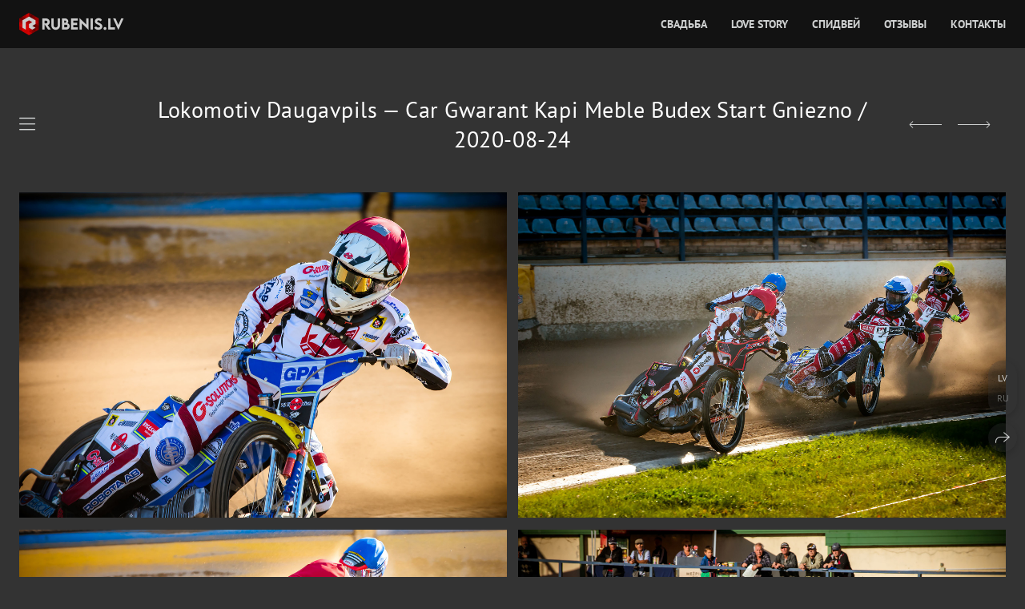

--- FILE ---
content_type: text/html; charset=utf-8
request_url: https://rubenis.lv/ru/lokomotiv-daugavpils-car-gwarant-kapi-meble-budex-start-gniezno-2020-08-24
body_size: 83823
content:
<!DOCTYPE html><html lang="ru"><head><meta charset="utf-8"><meta content="IE=edge" http-equiv="X-UA-Compatible"><meta content="width=1280" name="viewport"><meta content="wfolio" name="owner"><meta content="light" name="color-scheme"><meta name="theme-color" media="(prefers-color-scheme: light)"><meta name="theme-color" media="(prefers-color-scheme: dark)"><link href="https://rubenis.lv/ru/lokomotiv-daugavpils-car-gwarant-kapi-meble-budex-start-gniezno-2020-08-24" rel="canonical"><link href="https://rubenis.lv/lokomotiv-daugavpils-car-gwarant-kapi-meble-budex-start-gniezno-2020-08-24" hreflang="lv" rel="alternate"><link href="https://rubenis.lv/ru/lokomotiv-daugavpils-car-gwarant-kapi-meble-budex-start-gniezno-2020-08-24" hreflang="ru" rel="alternate"><title>Lokomotiv Daugavpils — Car Gwarant Kapi Meble Budex Start Gniezno / 2020-08-24. Фотограф Ромуальд Рубенис и Артемий Сташанс</title><meta name="robots" content="follow, index, max-snippet:-1, max-video-preview:-1, max-image-preview:large"><meta property="og:title" content="Lokomotiv Daugavpils — Car Gwarant Kapi Meble Budex Start Gniezno / 2020-08-24. Фотограф Ромуальд Рубенис и Артемий Сташанс"><meta property="og:type" content="website"><meta property="og:locale" content="ru"><meta property="og:url" content="https://rubenis.lv/ru/lokomotiv-daugavpils-car-gwarant-kapi-meble-budex-start-gniezno-2020-08-24"><meta property="twitter:domain" content="rubenis.lv"><meta property="twitter:url" content="https://rubenis.lv/ru/lokomotiv-daugavpils-car-gwarant-kapi-meble-budex-start-gniezno-2020-08-24"><meta property="twitter:title" content="Lokomotiv Daugavpils — Car Gwarant Kapi Meble Budex Start Gniezno / 2020-08-24. Фотограф Ромуальд Рубенис и Артемий Сташанс"><meta property="vk:image" content="https://i.wfolio.com/x/vw6sK5bQa5Fcwe87C_Ouy9fEMYEO3Vmm/MTsPCuI8SXA_GXg5fXeD-Z4Yzl9CwsQg/sxUbBJ0B1CjyMK55CY2lwMNz3gN1kuXC/nVF_gT3-8DqFKXi6NgbpnKwX4IjDp2GK.png"><meta property="og:image" content="https://i.wfolio.com/x/2liGxMhJRjilwq8i78-UqZczLd56D3TA/sTnJtdZp03LsDDiOBzLXI-I2h26Bzrzc/Mmn3mknqS7lzHRNNIJsefr5zWPDYDaj9/jijC9oFNApZ5VhBicjb4vuUUSKYvphXp.png"><meta name="twitter:image" content="https://i.wfolio.com/x/2liGxMhJRjilwq8i78-UqZczLd56D3TA/sTnJtdZp03LsDDiOBzLXI-I2h26Bzrzc/Mmn3mknqS7lzHRNNIJsefr5zWPDYDaj9/jijC9oFNApZ5VhBicjb4vuUUSKYvphXp.png"><meta name="twitter:card" content="summary_large_image"><link href="https://i.wfolio.com/x/fzZscrDVcssx9z7fVx1wVatoGH1SiPhD/sjIIFMHaivdwzRqmzU8kybc2zQCXrN-L/G4jlhOelTyncFv7MsN1lZgZ0xgf7KFTc/qYVD2hiT9gGmGkW4AQbOyFfE91QmGgdf.png" rel="icon" sizes="48x48" type="image/png"><link href="/favicon.ico" rel="icon" type="image/x-icon"><link href="https://i.wfolio.com/x/nPyk9X8szP5j_Qqbh-YedmQ5zB9l-5jC/n2giKg88XC_zlnwvvxWOtqj6Ki94S45r/VwYSsu87V9K6V8BTSHZTXRRmIti5gOZO/uXqLmjRCP3b_RpFp5eHrkUKH4Zgl17XJ.png" rel="apple-touch-icon" sizes="180x180"><script>window.domains = ["69k2nr7qn1ev.wfolio.pro", "rubenis.lv"];
window.sharingSocialNetworks = ["facebook", "whatsapp", "telegram", "viber"];
window.currentUrl = "https://rubenis.lv/ru/lokomotiv-daugavpils-car-gwarant-kapi-meble-budex-start-gniezno-2020-08-24";
window.previewMode = false;
window.previewDemo = false
window.lazySizesConfig = window.lazySizesConfig || {};
window.lazySizesConfig.init = false;
window.lazySizesConfig.expand = 1000;
window.lazySizesConfig.expFactor = 2.5;
window.locale = {"all":"Все","application":{"site_is_blocked":{"go_to_app":"Перейти к управлению","lost_visitors_html":"Столько посетителей было на сайте,\u003cbr\u003eпока он заблокирован","lost_visitors_with_count":"%{count} — cтолько посетителей было на сайте, пока он заблокирован","pay":"Оплатить","title":"Сайт не оплачен"}},"branding_html":"Сайт от \u003ca href=\"%{url}\" target=\"_blank\"\u003ewfolio\u003c/a\u003e","card":{"contact_button_label":"Контакты","goto_website":"Перейти на сайт","save":"Сохранить контакт","social_accounts":{"behance":"Behance","facebook":"Facebook","instagram":"Instagram","linkedin":"LinkedIn","max":"MAX","telegram":"Telegram","viber":"Viber","vk":"ВКонтакте","whatsapp":"WhatsApp","youtube":"YouTube"}},"close":"Закрыть","date":{"formats":{"day_month":"%-d %B","long":"%-d %B %Y"}},"defaults":{"card":{"occupation":"Фотограф"},"disk":{"project":{"selections_title":"Отбор фотографий"}},"pages":{"announcement_list":"Истории","contacts":"Контакты","fame":"Отзывы","main":"Главная","no_name":"Без названия","portfolio":"Портфолио","services":"Услуги"}},"disk":{"back":"Назад","blank_folder":"В этой папке нет фотографий.","blocked":{"description":"Превышен лимит в диске","title":"Проект заблокирован"},"carts":{"blank":{"description":"Чтобы купить фотографии, просто добавьте их в корзину. После оплаты водяной знак удалится и вы получите фотографии в исходном качестве.","start":"Начать отбор"},"disabled":{"button":"Контакты","description":"Покупка фотографий была отключена в данном проекте. За дополнительной информацией вы можете обратиться к владельцу проекта:"},"intro":{"close":"Продолжить выбор","description":"Чтобы купить фотографии, просто добавьте их в корзину. После оплаты водяной знак удалится, и вы получите фотографии в исходном качестве.","header":"Покупка цифровых фотографий"},"label":"Корзина","meta":{"amount":"Стоимость","count":"Фотографий","order":"Заказ №%{order_id}","pieces":"шт","stored_till":"Хранится до"},"new":{"close":"Продолжить выбор","contacts":{"description":"Заполните поля для добавления фотографий в корзину","title":"Ваши контакты"},"price":{"description":"Все цены указаны за цифровые фотографии","discount":"скидка %{percent}%","for_many_pieces":"При покупке от %{pieces_count} шт","for_one_piece":"Цена за одну шт","title":"Цена за фотографию"}},"payment_unavailable":{"description":"К сожалению, в настоящий момент оплата недоступна. Пожалуйста, повторите попытку позже.","title":"Оплата недоступна"},"share":{"description":"Чтобы вернуться к этой корзине, скопируйте и сохраните ссылку на нее","title":"Сохранить корзину"},"show":{"buy":"Купить","comment":"Оставить отзыв","download":"Скачать все файлы","paid":{"description":"Ваш заказ оплачен, теперь вы можете скачать фотографии","title":"Спасибо за покупку"},"save_cart":"Сохранить ссылку на корзину","share_cart":"Поделиться ссылкой на заказ","unpaid":{"description":"Оплатите заказ, чтобы скачать фотографии без водяных знаков","title":"Корзина"}},"title":"Корзина"},"comment":{"label":"Отзыв"},"comments":{"new":{"title":"Оставьте отзыв"}},"customer_name_format":{"first_last_name":"Имя и фамилия","last_first_name":"Фамилия и имя","name":"Ваше имя"},"download_disabled":{"description":"Чтобы скачать все файлы одним архивом, скопируйте ссылку, указанную ниже, и откройте ее в вашем браузере на компьютере или телефоне.","header":"Инструкция"},"download":{"file_download_title":"Скачать файл","folder":{"title":"Текущую папку"},"project":{"description":"Все файлы и папки","title":"Весь проект"},"selection":{"description":"Избранные файлы","title":"Избранное"},"title":"Скачать файлы","variants":{"file":"Оригинал","preview":"Для соцсетей"}},"download_files":{"destination":{"desktop":"Мой компьютер","google_drive":"Google Drive","mobile":"Мой телефон","title":"Скачать на","yandex_disk":"Яндекс Диск"},"size":{"original":"Оригинальный размер","preview":"Для соцсетей","title":"Выберите размер"}},"expires_on":"Хранится до %{date}","floating_menu":{"cart":"Корзина","comment":"Отзыв","download":"Скачать","more":"Еще","people":"Люди на фото","photolab":"Печать фото","products":"Услуги","selection":"Избранное","share":"Поделиться"},"login":{"authorize_as_guest":"Войти как гость","authorize_with_password":"Войти как заказчик"},"mobile_menu_modal":{"comment":"Написать отзыв","share":"Поделиться ссылкой"},"not_found":"Срок действия ссылки истёк","order_form":{"cart":{"description":"Проверьте контакты перед покупкой","order_title":"Продажа фотографий","title":"Покупка фотографий"}},"orders":{"description":"Спасибо, мы скоро с вами свяжемся","header":{"free":"Заказ №%{order_id} отправлен","paid":"Заказ №%{order_id} оплачен"},"return":"Вернуться к просмотру"},"password":{"enter":"Войти с паролем заказчика","guest_access":"Смотреть как гость","placeholder":"Введите пароль"},"people":{"index":{"description_html":"Идёт распознавание лиц.\u003cbr\u003eСписок появится после завершения обработки.","failed_recognize":"Никого не удалось распознать на загруженных фото.","select_person":"Выберите человека, чтобы посмотреть все фото","title":"Люди на фото"},"show":{"description":"%{count} фото с этим человеком","download":"Скачать все файлы","title":"Люди на фото"}},"photolab":{"button":"Перейти в типографию","description":"Вы переходите на сайт типографии-партнера, где вы сможете заказать печатные услуги с фотографиями из вашей галереи","title":"Печатные услуги"},"pieces":{"comments":{"edit":"Редактировать комментарий","new":"Оставьте комментарий"},"downloads":{"ios_modal":{"please_wait":"Нажмите на изображение, чтобы его сохранить. Изображение сохранится в Фото.","save_image":"Нажмите на изображение и удерживайте, чтобы его сохранить. Изображение сохранится в Фото."}},"video":{"gallery":{"download":"Скачать","too_large":"Онлайн-просмотр недоступен для больших видео. Скачайте файл, чтобы посмотреть его."}}},"products":{"description":"Закажите дополнительно","from_html":"от %{money}","photolab":{"button":"Создать макет","hint":{"fotoproekt":"Перейдите на сайт типографии «ФОТОпроект», чтобы сделать макет с вашими фотографиями:","print_rhinodesign":"Перейдите на сайт фотолаборатории «Print RHINODESIGN», чтобы сделать макет с вашими фотографиями:","rhinodesign":"Перейдите на сайт фотолаборатории «RHINODESIGN», чтобы сделать макет с вашими фотографиями:","yarkiy":"Перейдите на сайт типографии «Яркий Фотомаркет», чтобы сделать макет с вашими фотографиями:"},"label":"Печать фото","title":"Печать ваших фотографий"},"shop":{"label":"Услуги"},"title":"Специальные предложения"},"project_error":{"description":"Свяжитесь с владельцем для устранения ошибок","link":"Контакты","title":"Галерея не отображается"},"save":"Сохранить","selection":{"blank":"В избранном нет файлов, начните выбирать прямо сейчас","commented_warning":{"cancel":"Отменить","confirm":"Убрать из избранного","description":"Если убрать файл из избранного, то комментарий будет удален.","header":"Предупреждение"},"edit":{"description":"Отбор уже завершен, но вы можете внести изменения в форму","title":"Внести изменения"},"finish":{"description":"После завершения отбора вы не сможете вносить изменения в Избранное. Владелец галереи получит уведомление о вашем выборе.","title":"Завершить отбор"},"finished":"Отбор завершен","finished_warning":{"button":"Контакты","description":"Для редактирования Избранного, пожалуйста, свяжитесь со мной.","header":"Вы уже завершили отбор"},"label":"Избранное","limit_exceeded":{"close":"Понятно","description":"Вы можете добавить в избранное только %{count}","header":"Предупреждение"},"logout":"Выход","new":{"description":"Заполните поля, чтобы сохранить список","login":"Или войдите в существующий список","submit":"Продолжить"},"pieces_limit":"Доступно для отбора: %{limit}","share":{"description":"Скопируйте ссылку на список избранного и возвращайтесь к нему в любое время и с любого устройства","title":"Ссылка на список избранного"},"show":{"description":"Чтобы вернуться к выбранным файлам позже, скопируйте и сохраните ссылку.","success":{"title":"Список создан"},"title":"Ссылка для входа"},"start":"Начать отбор","storefront":{"button":"Добавить в корзину","description":"Избранное в этой галерее отключено. Добавьте выбранные файлы в корзину для их покупки."},"title":"Избранное","update":"Переименовать","view_gallery":"Перейти в галерею"},"share":{"label":"Поделиться"},"snackbar":{"added_to_cart":"Добавлено в \u003ca href=\"%{link}\" data-turbo=\"true\" data-role=\"cart-link\"\u003eКорзину\u003c/a\u003e","added_to_selection":"Добавлено в \u003ca href=\"%{link}\" data-turbo=\"true\" data-role=\"selection-url\"\u003eИзбранное\u003c/a\u003e","changes_saved":"Изменения сохранены","comment_saved":"Комментарий сохранен","comment_sent":"Отзыв отправлен","selection_finished":"Отбор завершен"}},"download":"Скачать","email":"Email","enter_email":"Введите адрес электронной почты","enter_otp":"Введите пароль из письма","enter_password":"Введите пароль для доступа к этой странице","fame":{"add_avatar":"Выбрать фото","author_avatar":"Фотография","author_name":"Ваше имя","comment_submitted":"Ваш отзыв успешно отправлен! Он будет опубликован после модерации.","content":"Ваш отзыв","hint":"Минимальная длина отзыва — %{minlength} символов","leave_comment":"Оставить отзыв","no_comments":"Отзывов пока нет, ваш будет первым!","social_url":"Ссылка на соцсеть (необязательно)","title":"Написать отзыв"},"fix_errors":"Пожалуйста, исправьте следующие ошибки:","gallery":{"cart":"В корзину","close":"Закрыть (Esc)","fullscreen":"В полный экран","next":"Следующий слайд (стрелка вправо)","prev":"Предыдущий слайд (стрелка влево)","selection":"Добавить в избранное","share":"Поделиться","zoom":"Увеличить/уменьшить"},"generic_error":"Что-то пошло не так","legal":{"i_accept_legals":"Я даю согласие на обработку персональных данных и соглашаюсь с условиями:","i_accept_privacy_html":"Я даю согласие на обработку персональных данных в соответствии с условиями \u003ca href=\"%{privacy_url}\" target=\"_blank\"\u003eполитики конфиденциальности\u003c/a\u003e.","i_accept_terms_html":"Я принимаю условия \u003ca href=\"%{terms_url}\" target=\"_blank\"\u003eоферты\u003c/a\u003e.","legal_privacy_html":"Политика конфиденциальности","legal_terms":"Оферта"},"login":"Войти","menu":"Меню","message_submitted":"Ваше сообщение успешно отправлено!","more":"Ещё","order":{"fields":{"comment":"Комментарий","email":"Email","name":"Ваше имя","phone":"Номер телефона"},"form":{"checkout":"Перейти к оплате","order":"Заказать","pay_with":"Оплата через %{payment_method}","sold_out":"Товар закончился"},"methods":{"bepaid":"BePaid","debug":"Тестовая оплата","debug_failed":"Оплата с отменой","freedompay":"Freedom Pay","liqpay":"Liqpay","mercadopago":"Mercado Pago","paypal":"PayPal","prodamus":"Prodamus","robokassa":"Робокасса","robokassa_kz":"Робокасса (KZ)","stripe":"Stripe","tinkoff":"Т-Банк","yookassa":"ЮКасса"},"success":{"close":"Закрыть","title":"Заявка отправлена"}},"otp_description":"Для доступа к странице проверьте почту (%{email}) и введите пароль, указанный в письме:","pages":{"legal_privacy":{"title":"Политика обработки персональных данных"},"legal_terms":{"title":"Оферта"},"not_found":{"back":"Вернуться на главную","message":"Неправильно набран адрес или такой страницы на сайте больше не существует.","title":"Страница не найдена"}},"plurals":{"files":{"one":"%{count} файл","few":"%{count} файла","many":"%{count} файлов","other":"%{count} файлов"}},"product":{"inactive":"Товар недоступен","order":"Оформить заказ"},"search":"Поиск","sections":{"inline_page":{"more":"Смотреть еще"}},"share":{"back":"Вернуться к сайту","button":"Поделиться ссылкой","copied":"Скопировано!","copy":"Скопировать","copy_link":"Скопировать ссылку","social_buttons":"Или отправьте через социальные сети","success":"Ссылка скопирована"},"shared":{"tracking":{"content":"На сайте используются файлы cookie. Продолжая просмотр сайта, вы разрешаете их использование. %{suffix}","okay":"Понятно","privacy_policy":"Политика конфиденциальности"}},"submit":"Отправить","submit_disabled":"Отправка…","tags":"Теги","transient_error":{"tell_owner":"При регулярном повторении ошибки сообщите владельцу сайта.","title":"Произошла техническая ошибка. Приносим извинения за временные неудобства.","try_reload":"Попробуйте обновить страницу через некоторое время."},"view":"Посмотреть галерею"};
window.siteId = "6eJK30D1";
window.currentItemsIds = [272609,405976];
window.trackingEnabled = true;window.eventTrackerURL = "https://track.wfolio.com/api/event";
window.eventTrackerExternalIdentifier = "rubenis.lv";
</script><link href="https://fonts.gstatic.com" rel="preconnect" crossorigin="anonymous"><style>/* cyrillic-ext */
@font-face {
  font-family: "PT Sans";
  font-style: italic;
  font-weight: 400;
  src: url("https://fonts.gstatic.com/s/ptsans/v17/jizYRExUiTo99u79D0e0ysmIEDQ.woff2") format("woff2");
  unicode-range: U+0460-052F, U+1C80-1C88, U+20B4, U+2DE0-2DFF, U+A640-A69F, U+FE2E-FE2F;
}
/* cyrillic */
@font-face {
  font-family: "PT Sans";
  font-style: italic;
  font-weight: 400;
  src: url("https://fonts.gstatic.com/s/ptsans/v17/jizYRExUiTo99u79D0e0w8mIEDQ.woff2") format("woff2");
  unicode-range: U+0301, U+0400-045F, U+0490-0491, U+04B0-04B1, U+2116;
}
/* latin-ext */
@font-face {
  font-family: "PT Sans";
  font-style: italic;
  font-weight: 400;
  src: url("https://fonts.gstatic.com/s/ptsans/v17/jizYRExUiTo99u79D0e0ycmIEDQ.woff2") format("woff2");
  unicode-range: U+0100-024F, U+0259, U+1E00-1EFF, U+2020, U+20A0-20AB, U+20AD-20CF, U+2113, U+2C60-2C7F, U+A720-A7FF;
}
/* latin */
@font-face {
  font-family: "PT Sans";
  font-style: italic;
  font-weight: 400;
  src: url("https://fonts.gstatic.com/s/ptsans/v17/jizYRExUiTo99u79D0e0x8mI.woff2") format("woff2");
  unicode-range: U+0000-00FF, U+0131, U+0152-0153, U+02BB-02BC, U+02C6, U+02DA, U+02DC, U+2000-206F, U+2074, U+20AC, U+2122, U+2191, U+2193, U+2212, U+2215, U+FEFF, U+FFFD;
}
/* cyrillic-ext */
@font-face {
  font-family: "PT Sans";
  font-style: italic;
  font-weight: 700;
  src: url("https://fonts.gstatic.com/s/ptsans/v17/jizdRExUiTo99u79D0e8fOydIhUdwzM.woff2") format("woff2");
  unicode-range: U+0460-052F, U+1C80-1C88, U+20B4, U+2DE0-2DFF, U+A640-A69F, U+FE2E-FE2F;
}
/* cyrillic */
@font-face {
  font-family: "PT Sans";
  font-style: italic;
  font-weight: 700;
  src: url("https://fonts.gstatic.com/s/ptsans/v17/jizdRExUiTo99u79D0e8fOydKxUdwzM.woff2") format("woff2");
  unicode-range: U+0301, U+0400-045F, U+0490-0491, U+04B0-04B1, U+2116;
}
/* latin-ext */
@font-face {
  font-family: "PT Sans";
  font-style: italic;
  font-weight: 700;
  src: url("https://fonts.gstatic.com/s/ptsans/v17/jizdRExUiTo99u79D0e8fOydIRUdwzM.woff2") format("woff2");
  unicode-range: U+0100-024F, U+0259, U+1E00-1EFF, U+2020, U+20A0-20AB, U+20AD-20CF, U+2113, U+2C60-2C7F, U+A720-A7FF;
}
/* latin */
@font-face {
  font-family: "PT Sans";
  font-style: italic;
  font-weight: 700;
  src: url("https://fonts.gstatic.com/s/ptsans/v17/jizdRExUiTo99u79D0e8fOydLxUd.woff2") format("woff2");
  unicode-range: U+0000-00FF, U+0131, U+0152-0153, U+02BB-02BC, U+02C6, U+02DA, U+02DC, U+2000-206F, U+2074, U+20AC, U+2122, U+2191, U+2193, U+2212, U+2215, U+FEFF, U+FFFD;
}
/* cyrillic-ext */
@font-face {
  font-family: "PT Sans";
  font-style: normal;
  font-weight: 400;
  src: url("https://fonts.gstatic.com/s/ptsans/v17/jizaRExUiTo99u79D0-ExdGM.woff2") format("woff2");
  unicode-range: U+0460-052F, U+1C80-1C88, U+20B4, U+2DE0-2DFF, U+A640-A69F, U+FE2E-FE2F;
}
/* cyrillic */
@font-face {
  font-family: "PT Sans";
  font-style: normal;
  font-weight: 400;
  src: url("https://fonts.gstatic.com/s/ptsans/v17/jizaRExUiTo99u79D0aExdGM.woff2") format("woff2");
  unicode-range: U+0301, U+0400-045F, U+0490-0491, U+04B0-04B1, U+2116;
}
/* latin-ext */
@font-face {
  font-family: "PT Sans";
  font-style: normal;
  font-weight: 400;
  src: url("https://fonts.gstatic.com/s/ptsans/v17/jizaRExUiTo99u79D0yExdGM.woff2") format("woff2");
  unicode-range: U+0100-024F, U+0259, U+1E00-1EFF, U+2020, U+20A0-20AB, U+20AD-20CF, U+2113, U+2C60-2C7F, U+A720-A7FF;
}
/* latin */
@font-face {
  font-family: "PT Sans";
  font-style: normal;
  font-weight: 400;
  src: url("https://fonts.gstatic.com/s/ptsans/v17/jizaRExUiTo99u79D0KExQ.woff2") format("woff2");
  unicode-range: U+0000-00FF, U+0131, U+0152-0153, U+02BB-02BC, U+02C6, U+02DA, U+02DC, U+2000-206F, U+2074, U+20AC, U+2122, U+2191, U+2193, U+2212, U+2215, U+FEFF, U+FFFD;
}
/* cyrillic-ext */
@font-face {
  font-family: "PT Sans";
  font-style: normal;
  font-weight: 700;
  src: url("https://fonts.gstatic.com/s/ptsans/v17/jizfRExUiTo99u79B_mh0OOtLQ0Z.woff2") format("woff2");
  unicode-range: U+0460-052F, U+1C80-1C88, U+20B4, U+2DE0-2DFF, U+A640-A69F, U+FE2E-FE2F;
}
/* cyrillic */
@font-face {
  font-family: "PT Sans";
  font-style: normal;
  font-weight: 700;
  src: url("https://fonts.gstatic.com/s/ptsans/v17/jizfRExUiTo99u79B_mh0OqtLQ0Z.woff2") format("woff2");
  unicode-range: U+0301, U+0400-045F, U+0490-0491, U+04B0-04B1, U+2116;
}
/* latin-ext */
@font-face {
  font-family: "PT Sans";
  font-style: normal;
  font-weight: 700;
  src: url("https://fonts.gstatic.com/s/ptsans/v17/jizfRExUiTo99u79B_mh0OCtLQ0Z.woff2") format("woff2");
  unicode-range: U+0100-024F, U+0259, U+1E00-1EFF, U+2020, U+20A0-20AB, U+20AD-20CF, U+2113, U+2C60-2C7F, U+A720-A7FF;
}
/* latin */
@font-face {
  font-family: "PT Sans";
  font-style: normal;
  font-weight: 700;
  src: url("https://fonts.gstatic.com/s/ptsans/v17/jizfRExUiTo99u79B_mh0O6tLQ.woff2") format("woff2");
  unicode-range: U+0000-00FF, U+0131, U+0152-0153, U+02BB-02BC, U+02C6, U+02DA, U+02DC, U+2000-206F, U+2074, U+20AC, U+2122, U+2191, U+2193, U+2212, U+2215, U+FEFF, U+FFFD;
}
</style><style>body {
  font-family: 'PT Sans', sans-serif;
  font-weight: normal;
}
h1, h2, h3 {
  font-family: 'PT Sans', sans-serif;
  font-weight: normal;
}
</style><style>/*! normalize.css v4.1.1 | MIT License | github.com/necolas/normalize.css */html{font-family:sans-serif;-ms-text-size-adjust:100%;-webkit-text-size-adjust:100%}body{margin:0}article,aside,details,figcaption,figure,footer,header,main,menu,nav,section,summary{display:block}audio,canvas,progress,video{display:inline-block}audio:not([controls]){display:none;height:0}progress{vertical-align:baseline}template,[hidden]{display:none}a{background-color:transparent;-webkit-text-decoration-skip:objects}a:active,a:hover{outline-width:0}abbr[title]{border-bottom:none;text-decoration:underline;-webkit-text-decoration:underline dotted;text-decoration:underline dotted}b,strong{font-weight:inherit}b,strong{font-weight:bolder}dfn{font-style:italic}h1{font-size:2em;margin:0.67em 0}mark{background-color:#ff0;color:#000}small{font-size:80%}sub,sup{font-size:75%;line-height:0;position:relative;vertical-align:baseline}sub{bottom:-0.25em}sup{top:-0.5em}img{border-style:none}svg:not(:root){overflow:hidden}code,kbd,pre,samp{font-family:monospace, monospace;font-size:1em}figure{margin:1em 40px}hr{box-sizing:content-box;height:0;overflow:visible}button,input,select,textarea{font:inherit;margin:0}optgroup{font-weight:bold}button,input{overflow:visible}button,select{text-transform:none}button,html [type="button"],[type="reset"],[type="submit"]{-webkit-appearance:button}button::-moz-focus-inner,[type="button"]::-moz-focus-inner,[type="reset"]::-moz-focus-inner,[type="submit"]::-moz-focus-inner{border-style:none;padding:0}button:-moz-focusring,[type="button"]:-moz-focusring,[type="reset"]:-moz-focusring,[type="submit"]:-moz-focusring{outline:1px dotted ButtonText}fieldset{border:1px solid #c0c0c0;margin:0 2px;padding:0.35em 0.625em 0.75em}legend{box-sizing:border-box;color:inherit;display:table;max-width:100%;padding:0;white-space:normal}textarea{overflow:auto}[type="checkbox"],[type="radio"]{box-sizing:border-box;padding:0}[type="number"]::-webkit-inner-spin-button,[type="number"]::-webkit-outer-spin-button{height:auto}[type="search"]{-webkit-appearance:textfield;outline-offset:-2px}[type="search"]::-webkit-search-cancel-button,[type="search"]::-webkit-search-decoration{-webkit-appearance:none}::-webkit-input-placeholder{color:inherit;opacity:0.54}::-webkit-file-upload-button{-webkit-appearance:button;font:inherit}.row{display:flex;flex-wrap:wrap;width:auto;min-width:0}.row::after{content:"";display:table;clear:both}.row [class^="col-"]{display:flex;flex-direction:column;justify-content:space-between;min-height:1px}.row .col-sm-1{width:8.3333333333%}.row .col-sm-2{width:16.6666666667%}.row .col-sm-3{width:25%}.row .col-sm-4{width:33.3333333333%}.row .col-sm-5{width:41.6666666667%}.row .col-sm-6{width:50%}.row .col-sm-7{width:58.3333333333%}.row .col-sm-8{width:66.6666666667%}.row .col-sm-9{width:75%}.row .col-sm-10{width:83.3333333333%}.row .col-sm-11{width:91.6666666667%}.row .col-sm-12{width:100%}@media (min-width: 769px){.row .col-md-1{width:8.3333333333%}.row .col-md-offset-1{margin-left:8.3333333333%}}@media (min-width: 769px){.row .col-md-2{width:16.6666666667%}.row .col-md-offset-2{margin-left:16.6666666667%}}@media (min-width: 769px){.row .col-md-3{width:25%}.row .col-md-offset-3{margin-left:25%}}@media (min-width: 769px){.row .col-md-4{width:33.3333333333%}.row .col-md-offset-4{margin-left:33.3333333333%}}@media (min-width: 769px){.row .col-md-5{width:41.6666666667%}.row .col-md-offset-5{margin-left:41.6666666667%}}@media (min-width: 769px){.row .col-md-6{width:50%}.row .col-md-offset-6{margin-left:50%}}@media (min-width: 769px){.row .col-md-7{width:58.3333333333%}.row .col-md-offset-7{margin-left:58.3333333333%}}@media (min-width: 769px){.row .col-md-8{width:66.6666666667%}.row .col-md-offset-8{margin-left:66.6666666667%}}@media (min-width: 769px){.row .col-md-9{width:75%}.row .col-md-offset-9{margin-left:75%}}@media (min-width: 769px){.row .col-md-10{width:83.3333333333%}.row .col-md-offset-10{margin-left:83.3333333333%}}@media (min-width: 769px){.row .col-md-11{width:91.6666666667%}.row .col-md-offset-11{margin-left:91.6666666667%}}@media (min-width: 769px){.row .col-md-12{width:100%}.row .col-md-offset-12{margin-left:100%}}@media (min-width: 961px){.row .col-lg-1{width:8.3333333333%}.row .col-lg-offset-1{margin-left:8.3333333333%}}@media (min-width: 961px){.row .col-lg-2{width:16.6666666667%}.row .col-lg-offset-2{margin-left:16.6666666667%}}@media (min-width: 961px){.row .col-lg-3{width:25%}.row .col-lg-offset-3{margin-left:25%}}@media (min-width: 961px){.row .col-lg-4{width:33.3333333333%}.row .col-lg-offset-4{margin-left:33.3333333333%}}@media (min-width: 961px){.row .col-lg-5{width:41.6666666667%}.row .col-lg-offset-5{margin-left:41.6666666667%}}@media (min-width: 961px){.row .col-lg-6{width:50%}.row .col-lg-offset-6{margin-left:50%}}@media (min-width: 961px){.row .col-lg-7{width:58.3333333333%}.row .col-lg-offset-7{margin-left:58.3333333333%}}@media (min-width: 961px){.row .col-lg-8{width:66.6666666667%}.row .col-lg-offset-8{margin-left:66.6666666667%}}@media (min-width: 961px){.row .col-lg-9{width:75%}.row .col-lg-offset-9{margin-left:75%}}@media (min-width: 961px){.row .col-lg-10{width:83.3333333333%}.row .col-lg-offset-10{margin-left:83.3333333333%}}@media (min-width: 961px){.row .col-lg-11{width:91.6666666667%}.row .col-lg-offset-11{margin-left:91.6666666667%}}@media (min-width: 961px){.row .col-lg-12{width:100%}.row .col-lg-offset-12{margin-left:100%}}:root{--color-bg: #333333;--color-bg--rgb: 51, 51, 51;--color-bg-hover: #121212;--color-bg-hover--rgb: 18, 18, 18;--color-text: #cfd1d1;--color-text--rgb: 207, 209, 209;--color-text-hover: #cfd1d1;--color-text-hover--rgb: 207, 209, 209;--color-header: #cfd1d1;--color-header--rgb: 207, 209, 209;--color-subheader: #cfd1d1;--color-subheader--rgb: 207, 209, 209;--color-link: #ffffff;--color-link--rgb: 255, 255, 255;--color-border: #cfd1d180;--color-border--rgb: 207, 209, 209;--color-border-bright: #cfd1d1;--color-border-bright--rgb: 207, 209, 209;--color-button-bg: #828282;--color-button-bg--rgb: 130, 130, 130;--color-button-bg-hover: #82828299;--color-button-bg-hover--rgb: 130, 130, 130;--color-button-text: #ffffff;--color-button-text--rgb: 255, 255, 255;--color-button-text-hover: #ffffff;--color-button-text-hover--rgb: 255, 255, 255;--color-button-outline: #cfd1d1;--color-button-outline--rgb: 207, 209, 209;--color-button-outline-bg-hover: #828282;--color-button-outline-bg-hover--rgb: 130, 130, 130;--color-button-outline-text-hover: #ffffff;--color-button-outline-text-hover--rgb: 255, 255, 255;--color-form-bg: #121212;--color-form-bg--rgb: 18, 18, 18;--color-form-placeholder: #cfd1d1;--color-form-placeholder--rgb: 207, 209, 209;--color-accent-bg: #121212;--color-accent-bg--rgb: 18, 18, 18;--color-accent-bg-hover: #333333;--color-accent-bg-hover--rgb: 51, 51, 51;--color-accent-text: #cfd1d1;--color-accent-text--rgb: 207, 209, 209;--color-accent-text-hover: #cfd1d1;--color-accent-text-hover--rgb: 207, 209, 209;--color-accent-header: #cfd1d1;--color-accent-header--rgb: 207, 209, 209;--color-accent-subheader: #cfd1d1;--color-accent-subheader--rgb: 207, 209, 209;--color-accent-link: #ffffff;--color-accent-link--rgb: 255, 255, 255;--color-accent-border: #cfd1d180;--color-accent-border--rgb: 207, 209, 209;--color-accent-border-bright: #cfd1d1;--color-accent-border-bright--rgb: 207, 209, 209;--color-accent-button-bg: #828282;--color-accent-button-bg--rgb: 130, 130, 130;--color-accent-button-bg-hover: #82828299;--color-accent-button-bg-hover--rgb: 130, 130, 130;--color-accent-button-text: #ffffff;--color-accent-button-text--rgb: 255, 255, 255;--color-accent-button-text-hover: #ffffff;--color-accent-button-text-hover--rgb: 255, 255, 255;--color-accent-button-outline: #cfd1d1;--color-accent-button-outline--rgb: 207, 209, 209;--color-accent-button-outline-bg-hover: #828282;--color-accent-button-outline-bg-hover--rgb: 130, 130, 130;--color-accent-button-outline-text-hover: #ffffff;--color-accent-button-outline-text-hover--rgb: 255, 255, 255;--color-accent-form-bg: #cfd1d11a;--color-accent-form-bg--rgb: 207, 209, 209;--color-accent-form-placeholder: #cfd1d166;--color-accent-form-placeholder--rgb: 207, 209, 209;--color-contrast-bg: #838387;--color-contrast-bg--rgb: 131, 131, 135;--color-contrast-bg-hover: #838387;--color-contrast-bg-hover--rgb: 131, 131, 135;--color-contrast-text: #333333;--color-contrast-text--rgb: 51, 51, 51;--color-contrast-text-hover: #333333;--color-contrast-text-hover--rgb: 51, 51, 51;--color-contrast-header: #333333;--color-contrast-header--rgb: 51, 51, 51;--color-contrast-subheader: #333333;--color-contrast-subheader--rgb: 51, 51, 51;--color-contrast-link: #333333;--color-contrast-link--rgb: 51, 51, 51;--color-contrast-border: #33333380;--color-contrast-border--rgb: 51, 51, 51;--color-contrast-border-bright: #333333;--color-contrast-border-bright--rgb: 51, 51, 51;--color-contrast-button-bg: #333333;--color-contrast-button-bg--rgb: 51, 51, 51;--color-contrast-button-bg-hover: #33333399;--color-contrast-button-bg-hover--rgb: 51, 51, 51;--color-contrast-button-text: #cfd1d1;--color-contrast-button-text--rgb: 207, 209, 209;--color-contrast-button-text-hover: #cfd1d1;--color-contrast-button-text-hover--rgb: 207, 209, 209;--color-contrast-button-outline: #333333;--color-contrast-button-outline--rgb: 51, 51, 51;--color-contrast-button-outline-bg-hover: #333333;--color-contrast-button-outline-bg-hover--rgb: 51, 51, 51;--color-contrast-button-outline-text-hover: #cfd1d1;--color-contrast-button-outline-text-hover--rgb: 207, 209, 209;--color-contrast-form-bg: #3333331a;--color-contrast-form-bg--rgb: 51, 51, 51;--color-contrast-form-placeholder: #33333366;--color-contrast-form-placeholder--rgb: 51, 51, 51;--color-contrast-menu-text-hover: #333333bf;--color-contrast-menu-text-hover--rgb: 51, 51, 51}body[color-scheme="light"]{--color-bg: #333333;--color-bg--rgb: 51, 51, 51;--color-bg-hover: #121212;--color-bg-hover--rgb: 18, 18, 18;--color-text: #cfd1d1;--color-text--rgb: 207, 209, 209;--color-text-hover: #cfd1d1;--color-text-hover--rgb: 207, 209, 209;--color-header: #cfd1d1;--color-header--rgb: 207, 209, 209;--color-subheader: #cfd1d1;--color-subheader--rgb: 207, 209, 209;--color-link: #ffffff;--color-link--rgb: 255, 255, 255;--color-border: #cfd1d180;--color-border--rgb: 207, 209, 209;--color-border-bright: #cfd1d1;--color-border-bright--rgb: 207, 209, 209;--color-button-bg: #828282;--color-button-bg--rgb: 130, 130, 130;--color-button-bg-hover: #82828299;--color-button-bg-hover--rgb: 130, 130, 130;--color-button-text: #ffffff;--color-button-text--rgb: 255, 255, 255;--color-button-text-hover: #ffffff;--color-button-text-hover--rgb: 255, 255, 255;--color-button-outline: #cfd1d1;--color-button-outline--rgb: 207, 209, 209;--color-button-outline-bg-hover: #828282;--color-button-outline-bg-hover--rgb: 130, 130, 130;--color-button-outline-text-hover: #ffffff;--color-button-outline-text-hover--rgb: 255, 255, 255;--color-form-bg: #121212;--color-form-bg--rgb: 18, 18, 18;--color-form-placeholder: #cfd1d1;--color-form-placeholder--rgb: 207, 209, 209;--color-accent-bg: #121212;--color-accent-bg--rgb: 18, 18, 18;--color-accent-bg-hover: #333333;--color-accent-bg-hover--rgb: 51, 51, 51;--color-accent-text: #cfd1d1;--color-accent-text--rgb: 207, 209, 209;--color-accent-text-hover: #cfd1d1;--color-accent-text-hover--rgb: 207, 209, 209;--color-accent-header: #cfd1d1;--color-accent-header--rgb: 207, 209, 209;--color-accent-subheader: #cfd1d1;--color-accent-subheader--rgb: 207, 209, 209;--color-accent-link: #ffffff;--color-accent-link--rgb: 255, 255, 255;--color-accent-border: #cfd1d180;--color-accent-border--rgb: 207, 209, 209;--color-accent-border-bright: #cfd1d1;--color-accent-border-bright--rgb: 207, 209, 209;--color-accent-button-bg: #828282;--color-accent-button-bg--rgb: 130, 130, 130;--color-accent-button-bg-hover: #82828299;--color-accent-button-bg-hover--rgb: 130, 130, 130;--color-accent-button-text: #ffffff;--color-accent-button-text--rgb: 255, 255, 255;--color-accent-button-text-hover: #ffffff;--color-accent-button-text-hover--rgb: 255, 255, 255;--color-accent-button-outline: #cfd1d1;--color-accent-button-outline--rgb: 207, 209, 209;--color-accent-button-outline-bg-hover: #828282;--color-accent-button-outline-bg-hover--rgb: 130, 130, 130;--color-accent-button-outline-text-hover: #ffffff;--color-accent-button-outline-text-hover--rgb: 255, 255, 255;--color-accent-form-bg: #cfd1d11a;--color-accent-form-bg--rgb: 207, 209, 209;--color-accent-form-placeholder: #cfd1d166;--color-accent-form-placeholder--rgb: 207, 209, 209;--color-contrast-bg: #838387;--color-contrast-bg--rgb: 131, 131, 135;--color-contrast-bg-hover: #838387;--color-contrast-bg-hover--rgb: 131, 131, 135;--color-contrast-text: #333333;--color-contrast-text--rgb: 51, 51, 51;--color-contrast-text-hover: #333333;--color-contrast-text-hover--rgb: 51, 51, 51;--color-contrast-header: #333333;--color-contrast-header--rgb: 51, 51, 51;--color-contrast-subheader: #333333;--color-contrast-subheader--rgb: 51, 51, 51;--color-contrast-link: #333333;--color-contrast-link--rgb: 51, 51, 51;--color-contrast-border: #33333380;--color-contrast-border--rgb: 51, 51, 51;--color-contrast-border-bright: #333333;--color-contrast-border-bright--rgb: 51, 51, 51;--color-contrast-button-bg: #333333;--color-contrast-button-bg--rgb: 51, 51, 51;--color-contrast-button-bg-hover: #33333399;--color-contrast-button-bg-hover--rgb: 51, 51, 51;--color-contrast-button-text: #cfd1d1;--color-contrast-button-text--rgb: 207, 209, 209;--color-contrast-button-text-hover: #cfd1d1;--color-contrast-button-text-hover--rgb: 207, 209, 209;--color-contrast-button-outline: #333333;--color-contrast-button-outline--rgb: 51, 51, 51;--color-contrast-button-outline-bg-hover: #333333;--color-contrast-button-outline-bg-hover--rgb: 51, 51, 51;--color-contrast-button-outline-text-hover: #cfd1d1;--color-contrast-button-outline-text-hover--rgb: 207, 209, 209;--color-contrast-form-bg: #3333331a;--color-contrast-form-bg--rgb: 51, 51, 51;--color-contrast-form-placeholder: #33333366;--color-contrast-form-placeholder--rgb: 51, 51, 51;--color-contrast-menu-text-hover: #333333bf;--color-contrast-menu-text-hover--rgb: 51, 51, 51}:root{--color-marketing-informer-bg-color: #fff3cd;--color-marketing-informer-bg-color--rgb: 255, 243, 205;--color-marketing-informer-text-color: #000000;--color-marketing-informer-text-color--rgb: 0, 0, 0}:root{color-scheme:light dark}body{--color-text-muted: rgba(var(--color-text--rgb), 0.75);--color-text-light: rgba(var(--color-text--rgb), 0.4);--color-subheader: var(--color-header);--color-accent-subheader: var(--color-accent-header);--color-contrast-subheader: var(--color-contrast-header);--color-menu-bg: var(--color-bg);--color-menu-text: var(--color-text);--color-menu-text-muted: rgba(var(--color-text--rgb), 0.6);--color-menu-separator: rgba(var(--color-text--rgb), 0.5);--color-menu-text-hover: var(--color-menu-text-muted);--color-form-text: var(--color-text);--color-form-success-bg: rgba(108,155,142,0.2);--color-form-error-bg: rgba(195,157,59,0.2);--color-form-underline: var(--color-border);--color-checkbox-bg: var(--color-button-bg);--color-checkbox-text: var(--color-button-text)}body.-menu-accent{--color-menu-bg: var(--color-accent-bg);--color-menu-text: var(--color-accent-text);--color-menu-text-muted: rgba(var(--color-accent-text--rgb), 0.6);--color-menu-separator: rgba(var(--color-accent-text--rgb), 0.5)}body.-menu-contrast{--color-menu-bg: var(--color-contrast-bg);--color-menu-text: var(--color-contrast-text);--color-menu-text-hover: var(--color-contrast-menu-text-hover);--color-menu-text-muted: rgba(var(--color-contrast-text--rgb), 0.6);--color-menu-separator: rgba(var(--color-contrast-text--rgb), 0.5)}body.-accent-headers{--color-header: var(--color-accent-link);--color-subheader: var(--color-accent-link);--color-accent-header: var(--color-accent-link);--color-accent-subheader: var(--color-accent-link)}body.-accented{--color-subheader: var(--color-link);--color-accent-subheader: var(--color-accent-link);--color-contrast-subheader: var(--color-contrast-link)}body.-color-scheme:not(.-accented){--color-button-outline: var(--color-text);--color-accent-button-outline: var(--color-accent-text);--color-contrast-button-outline: var(--color-contrast-text)}.sections-container.-background-image,.sections-container.-background-video{--color-bg: #000;--color-border: #fff;--color-text: #fff;--color-text--rgb: 255,255,255;--color-header: #fff;--color-subheader: #fff;--color-link: #fff;--color-button-text: #000;--color-button-bg: var(--color-header);--color-button-outline: var(--color-header);--color-button-outline-bg-hover: var(--color-header);--color-button-outline-text-hover: var(--color-button-text);--color-form-bg: rgba(var(--color-text--rgb), 0.1);--color-form-underline: var(--color-border);--color-form-placeholder: rgba(var(--color-text--rgb), 0.4);--color-checkbox-bg: var(--color-button-bg);--color-checkbox-text: var(--color-button-text)}.sections-container.-background-accent{--color-bg: var(--color-accent-bg);--color-bg-hover: var(--color-accent-bg-hover);--color-text: var(--color-accent-text);--color-text--rgb: var(--color-accent-text--rgb);--color-text-hover: var(--color-accent-text-hover);--color-text-muted: rgba(var(--color-accent-text--rgb), 0.75);--color-text-light: rgba(var(--color-accent-text--rgb), 0.4);--color-header: var(--color-accent-header);--color-subheader: var(--color-accent-subheader);--color-link: var(--color-accent-link);--color-border: var(--color-accent-border);--color-border-bright: var(--color-accent-border-bright);--color-button-text: var(--color-accent-button-text);--color-button-text-hover: var(--color-accent-button-text-hover);--color-button-bg: var(--color-accent-button-bg);--color-button-bg-hover: var(--color-accent-button-bg-hover);--color-button-outline: var(--color-accent-button-outline);--color-button-outline-bg-hover: var(--color-accent-button-outline-bg-hover);--color-button-outline-text-hover: var(--color-accent-button-outline-text-hover);--color-form-bg: var(--color-accent-form-bg);--color-form-underline: var(--color-accent-border);--color-form-placeholder: var(--color-accent-form-placeholder);--color-checkbox-bg: var(--color-accent-button-bg);--color-checkbox-text: var(--color-accent-button-text)}.sections-container.-background-contrast{--color-bg: var(--color-contrast-bg);--color-bg-hover: var(--color-contrast-bg-hover);--color-text: var(--color-contrast-text);--color-text--rgb: var(--color-contrast-text--rgb);--color-text-hover: var(--color-contrast-text-hover);--color-text-muted: rgba(var(--color-contrast-text--rgb), 0.75);--color-text-light: rgba(var(--color-contrast-text--rgb), 0.4);--color-header: var(--color-contrast-header);--color-subheader: var(--color-contrast-subheader);--color-link: var(--color-contrast-link);--color-border: var(--color-contrast-border);--color-border-bright: var(--color-contrast-border-bright);--color-button-text: var(--color-contrast-button-text);--color-button-text-hover: var(--color-contrast-button-text-hover);--color-button-bg: var(--color-contrast-button-bg);--color-button-bg-hover: var(--color-contrast-button-bg-hover);--color-button-outline: var(--color-contrast-button-outline);--color-button-outline-bg-hover: var(--color-contrast-button-outline-bg-hover);--color-button-outline-text-hover: var(--color-contrast-button-outline-text-hover);--color-form-bg: var(--color-contrast-form-bg);--color-form-underline: var(--color-contrast-border);--color-form-placeholder: var(--color-contrast-form-placeholder);--color-checkbox-bg: var(--color-button-bg);--color-checkbox-text: var(--color-contrast-button-text)}.page-footer .inner,.page-header .inner,.sections-container .sections-container-inner{max-width:calc(100% - 24px * 2);position:relative;width:1236px;margin:0 auto}.page-footer .inner::after,.page-header .inner::after,.sections-container .sections-container-inner::after{content:"";display:table;clear:both}.-hidden{display:none}.age-restriction-informer{display:none;position:fixed;z-index:1001;top:0;left:0;width:100%;height:100%;background:var(--color-bg)}.age-restriction-informer.is-visible{display:block}.age-restriction-informer-wrapper{display:flex;flex-direction:column;align-items:center;justify-content:center;max-width:60vw;height:100%;margin:0 auto}.age-restriction-informer-content{margin-bottom:50px;text-align:center}.age-restriction-informer-buttons{display:flex}.age-restriction-informer-buttons .button{min-width:180px}.age-restriction-informer-buttons>*:not(:last-child){margin-right:20px}.arrow{display:block;position:relative;left:0;width:25px;height:1px;margin:0 auto;transition:width 0.3s;background-color:var(--color-text)}.arrow::after,.arrow::before{content:"";position:absolute;right:-1px;width:6px;height:1px;background-color:var(--color-text)}.arrow::after{top:-2px;transform:rotate(45deg)}.arrow::before{top:2px;transform:rotate(-45deg)}.arrow.-left::after,.arrow.-left::before{right:auto;left:-1px}.arrow.-left::after{transform:rotate(-45deg)}.arrow.-left::before{transform:rotate(45deg)}.arrow-container:hover .arrow{width:64px}.background-video{position:relative;width:100%;height:100%;overflow:hidden;line-height:0;pointer-events:none}.background-video iframe{position:absolute;top:-9999px;right:-9999px;bottom:-9999px;left:-9999px;margin:auto;visibility:hidden}.background-video video{position:absolute;top:0;left:0;width:100%;height:100%;-o-object-fit:cover;object-fit:cover}.background-video .background-video-preview{position:absolute;top:-9999px;right:-9999px;bottom:-9999px;left:-9999px;margin:auto;z-index:10;min-width:100%;min-height:100%;transition:opacity 1s ease-out, transform 1s ease-out;-o-object-fit:cover;object-fit:cover}.background-video.-playing .background-video-preview{transform:scale(1.2);opacity:0}.background-video.-playing iframe{visibility:visible}.background-video.-overlay::after{position:absolute;top:0;right:0;bottom:0;left:0;content:"";z-index:1;background:rgba(0,0,0,0.35)}.branding{font-size:11px}.branding a{color:var(--color-text);text-decoration:underline}.branding a:hover{text-decoration:none}.button{display:inline-flex;position:relative;align-items:center;justify-content:center;min-width:140px;height:auto;margin:0;padding:18px 40px;overflow:hidden;border:1px solid var(--color-button-bg);border-radius:100px;outline:none;background:var(--color-button-bg);color:var(--color-button-text);font-size:12px;letter-spacing:0.1em;line-height:1.5;text-decoration:none;text-transform:uppercase;cursor:pointer}.button:hover{border-color:transparent;background:var(--color-button-bg-hover);color:var(--color-button-text-hover)}.button.-outline{border-color:var(--color-button-outline);background:transparent;color:var(--color-button-outline)}.button.-outline:hover{border-color:var(--color-button-outline-bg-hover);background:var(--color-button-outline-bg-hover);color:var(--color-button-outline-text-hover)}.button[disabled]{opacity:0.5;cursor:not-allowed}.button i{margin-right:0.5em;font-size:1.15em;font-weight:normal}.checkbox{display:flex;align-items:baseline}.checkbox-notice{margin-left:14px;-webkit-user-select:none;-moz-user-select:none;user-select:none}.checkbox input[type="checkbox"]{position:relative;top:-2px;line-height:0;cursor:pointer;-webkit-appearance:none;-moz-appearance:none;appearance:none}.checkbox input[type="checkbox"]::before{content:"\f00c" !important;font-family:"Font Awesome 6 Pro" !important;font-weight:900 !important;display:inline-block;visibility:visible;width:15px;height:15px;transition:background 0.15s, border-color 0.15s, color 0.15s;border:1px solid var(--color-border);border-radius:1px;color:transparent;font-size:7.5px;line-height:13px;text-align:center}.checkbox input[type="checkbox"]:checked::before{border-color:transparent;background:var(--color-checkbox-bg);color:var(--color-checkbox-text)}.comment-form{display:flex}.comment-form-avatar{margin-left:60px;text-align:center}.comment-form-avatar .avatar-container{position:relative;width:160px;height:160px;margin-bottom:20px;border-radius:50%;background-color:var(--color-form-bg)}.comment-form-avatar .avatar-container>i{position:absolute;top:50%;left:50%;transform:translate(-50%, -50%);color:var(--color-form-placeholder);font-size:48px}.comment-form-avatar .avatar-container>.placeholder{position:absolute;width:160px;height:160px;border-radius:50%;background-size:cover}.comment-form-button{text-decoration:underline;cursor:pointer}.comment-form-button:hover{text-decoration:none}.cover .cover-arrow,.cover .cover-down-arrow{border:0;outline:none;background:transparent;cursor:pointer}.cover-arrows{display:inline-flex;align-items:center;color:#fff;font-size:12px}.cover-arrows .cover-arrow{padding:18px 0;cursor:pointer}.cover-arrows .cover-arrow .arrow{width:120px;transition:width 0.3s, margin 0.3s, background-color 0.3s}.cover-arrows .cover-arrow .arrow.-left{margin-left:20px}.cover-arrows .cover-arrow .arrow.-right{margin-right:20px}.cover-arrows .cover-arrow .arrow,.cover-arrows .cover-arrow .arrow::after,.cover-arrows .cover-arrow .arrow::before{background-color:#fff}.cover-arrows .cover-arrow:hover .arrow{width:140px;margin:0}.cover-arrows.-small{margin-bottom:-11px}.cover-arrows .cover-count{padding:0 60px;white-space:nowrap}.cover-arrows .cover-current-slide{margin-right:47px}.cover-arrows .cover-total-slides{position:relative}.cover-arrows .cover-total-slides::before{content:"";display:block;position:absolute;top:-12px;left:-23px;width:1px;height:40px;transform:rotate(30deg);background-color:#fff}.cover-arrows.-small{padding:0}.cover-arrows.-small .cover-arrow .arrow{width:90px}.cover-arrows.-small .cover-arrow .arrow,.cover-arrows.-small .cover-arrow .arrow::after,.cover-arrows.-small .cover-arrow .arrow::before{background-color:rgba(255,255,255,0.5)}.cover-arrows.-small .cover-arrow .arrow.-left{margin-left:10px}.cover-arrows.-small .cover-arrow .arrow.-right{margin-right:10px}.cover-arrows.-small .cover-arrow:hover .arrow{width:100px;margin:0}.cover-arrows.-small .cover-arrow:hover .arrow,.cover-arrows.-small .cover-arrow:hover .arrow::after,.cover-arrows.-small .cover-arrow:hover .arrow::before{background-color:#fff}.cover-arrows.-small .cover-count{padding:0 20px}.cover-arrows.-small .cover-current-slide{margin-right:20px}.cover-arrows.-small .cover-total-slides::before{content:"/";top:0;left:-12px;width:auto;height:auto;transform:none;background-color:transparent}.cover-button{display:inline-block;width:auto;height:auto;transition:background 0.3s, color 0.3s;border:1px solid #fff;background:transparent;color:#fff;cursor:pointer}.cover-button:hover{border:1px solid #fff;background:#fff;color:#000}.cover-down-arrow{animation:up-down 2s infinite;color:#fff}@keyframes up-down{0%{transform:translateY(0)}50%{transform:translateY(10px)}100%{transform:translateY(0)}}.cover-video video{-o-object-fit:cover;object-fit:cover}.cover-video.-overlay::after{position:absolute;top:0;right:0;bottom:0;left:0;content:"";z-index:101;background:rgba(0,0,0,0.35)}form.form{position:relative}form.form.-disabled{pointer-events:none}form.form fieldset{position:relative;width:100%;margin:0 0 15px;padding:0;border:0}form.form fieldset:last-child{margin-bottom:0}form.form input[type="text"],form.form input[type="password"],form.form input[type="number"],form.form input[type="search"],form.form textarea,form.form select{position:relative;width:100%;margin:0;padding:12px 14px;outline:none;background-color:transparent;box-shadow:none;color:var(--color-text);font-size:14px;letter-spacing:0;line-height:1.5;vertical-align:top;-webkit-appearance:none;caret-color:var(--color-text)}form.form input[type="text"]:not(:last-child),form.form input[type="password"]:not(:last-child),form.form input[type="number"]:not(:last-child),form.form input[type="search"]:not(:last-child),form.form textarea:not(:last-child),form.form select:not(:last-child){margin-bottom:5px}form.form input[type="text"]::-moz-placeholder, form.form input[type="password"]::-moz-placeholder, form.form input[type="number"]::-moz-placeholder, form.form input[type="search"]::-moz-placeholder, form.form textarea::-moz-placeholder, form.form select::-moz-placeholder{opacity:1;color:var(--color-form-placeholder)}form.form input[type="text"]::placeholder,form.form input[type="password"]::placeholder,form.form input[type="number"]::placeholder,form.form input[type="search"]::placeholder,form.form textarea::placeholder,form.form select::placeholder{opacity:1;color:var(--color-form-placeholder)}form.form select option{background:var(--color-bg);color:var(--color-text)}form.form textarea{resize:none}form.form input[type="text"],form.form input[type="password"],form.form input[type="search"],form.form input[type="number"],form.form textarea,form.form select{border:0;background-color:var(--color-form-bg)}.form-legal-links{font-size:12px;text-align:left}.form-legal-links a{white-space:nowrap}.inline-form-field{display:flex;align-items:center;justify-content:flex-start;max-width:100%}.inline-form-input{width:100%;padding:12px 14px;border:0;outline:none;background:var(--color-form-bg);box-shadow:none;color:inherit;cursor:pointer;-webkit-appearance:none}.inline-form-button{padding:11px 14px;transition:background 0.2s ease, color 0.2s ease;border:1px solid var(--color-button-bg);outline:none;background:var(--color-button-bg);color:var(--color-button-text);white-space:nowrap;cursor:pointer}.inline-form-button:hover{background:transparent;color:var(--color-button-bg)}.inline-form-description{margin-bottom:10px;text-align:left}.inline-form-header{margin-bottom:20px;font-weight:bold}.inline-form-hint{margin-top:10px;opacity:0.5;font-size:12px}.lazy-image{position:relative;max-width:100%;overflow:hidden;backface-visibility:hidden;line-height:0}.lazy-image>.placeholder{z-index:10 !important;width:100%;transition:opacity 0.1s;opacity:0.5}.lazy-image>img,.lazy-image>video{position:absolute;z-index:5 !important;top:0;bottom:0;left:0;width:100%;transform:translateZ(0);transition:opacity 0.1s;opacity:0}.lazy-image>video{-o-object-fit:cover;object-fit:cover}.lazy-image>img[data-sizes="auto"],.lazy-image>video[data-sizes="auto"]{display:block;width:100%}.lazy-image.is-loaded>.placeholder{opacity:0}.lazy-image.is-loaded img,.lazy-image.is-loaded video{opacity:1}.legal-links a{text-wrap:nowrap}.legals-wrapper{max-width:1180px;margin:0 auto}.listing-arrows{display:inline-flex;align-items:center}.listing-arrows .listing-arrow{padding:20px 0;cursor:pointer}.listing-arrows .listing-arrow:not(:last-child){margin-right:20px}.listing-arrows .listing-arrow .arrow{width:40px;transition:width 0.3s, margin 0.3s}.listing-arrows .listing-arrow .arrow.-left{margin-left:20px}.listing-arrows .listing-arrow .arrow.-right{margin-right:20px}.listing-arrows .listing-arrow .arrow,.listing-arrows .listing-arrow .arrow::after,.listing-arrows .listing-arrow .arrow::before{background-color:var(--color-text)}.listing-arrows .listing-arrow:hover .arrow{width:60px;margin:0}.logo{line-height:0}.logo .logo-link{display:inline-block;font-size:0;line-height:0}.logo .logo-with-placeholder{display:inline-block;position:relative;max-width:100%}.logo .logo-placeholder{z-index:0;width:100%}.logo .logo-image{position:absolute;z-index:10;top:0;right:0;bottom:0;left:0}.logo .-light-logo:not(:only-child){display:none}@media (prefers-color-scheme: dark){body.-has-dark-scheme .logo .-dark-logo:not(:only-child){display:none}body.-has-dark-scheme .logo .-light-logo:not(:only-child){display:block}}body.-has-dark-scheme[color-scheme="dark"] .logo .-dark-logo:not(:only-child){display:none}body.-has-dark-scheme[color-scheme="dark"] .logo .-light-logo:not(:only-child){display:block}body.-has-dark-scheme[color-scheme="light"] .logo .-dark-logo:not(:only-child){display:block}body.-has-dark-scheme[color-scheme="light"] .logo .-light-logo:not(:only-child){display:none}.marketing-informer{display:none;position:fixed;z-index:1400;top:0;right:0;left:0;width:100%;overflow:hidden;background:var(--color-marketing-informer-bg-color);color:var(--color-marketing-informer-text-color);font-size:12px}.marketing-informer::after{content:"";display:table;clear:both}.marketing-informer.is-visible{display:block}.marketing-informer a,.marketing-informer a:hover{color:inherit}.marketing-informer p{display:inline-block;margin:0}.marketing-informer-content{display:inline-block;flex-shrink:0;padding:14px 60px;text-align:center;will-change:transform}.marketing-informer-close{position:absolute;top:50%;transform:translateY(-50%);right:0;height:100%;margin:0;padding:0;border:0;outline:none;background:transparent;color:var(--color-marketing-informer-text-color);font-size:20px;line-height:1;text-decoration:none;cursor:pointer}.marketing-informer-close i{display:flex;align-items:center;justify-content:center;width:40px;height:100%;float:right;background:var(--color-marketing-informer-bg-color)}.marketing-informer-close i::before{transition:opacity 0.3s;opacity:0.5}.marketing-informer-close::before{content:"";display:inline-block;width:24px;height:100%;background:linear-gradient(90deg, rgba(var(--color-marketing-informer-bg-color--rgb), 0), var(--color-marketing-informer-bg-color))}.marketing-informer-close:hover i::before{opacity:1}.marketing-informer.is-animated .marketing-informer-content{animation:scroll-left linear infinite;animation-duration:var(--marketing-informer-animation-duration)}.marketing-informer-content-container{display:flex;flex-wrap:nowrap;justify-content:flex-start}@keyframes scroll-left{0%{transform:translate3d(0, 0, 0)}100%{transform:translate3d(-100%, 0, 0)}}.message-box{position:relative;margin-bottom:10px;padding:25px;background-color:var(--color-accent-bg);color:var(--color-text);font-size:12px;text-align:left}.message-box.-success{background-color:var(--color-form-success-bg)}.message-box.-error{background-color:var(--color-form-error-bg)}.message-box>.close{position:absolute;top:0;right:0;padding:10px;transition:opacity 0.2s ease-in-out;cursor:pointer}.message-box>.close:hover{opacity:0.6}.message-box .list{margin:10px 0 0;padding-left:1.25em;list-style-type:disc}.message-box .list>li:not(:last-child){margin-bottom:5px}.multi-slider{text-align:center}.multi-slider .slides{display:none}.multi-slider .slide{visibility:hidden;position:absolute;z-index:0;top:1px;right:1px;bottom:1px;left:1px;overflow:hidden;transition:opacity 3s,visibility 0s 1.5s;opacity:0;cursor:pointer}.multi-slider .slide img{position:absolute;top:50%;left:50%;transform:translate(-50%, -50%);width:101%;max-width:none;max-height:none;transition:opacity 0.3s;opacity:0;will-change:opacity}.multi-slider .slide .caption{position:absolute;z-index:20;right:0;bottom:0;left:0;padding:50px 20px 20px;background:linear-gradient(180deg, rgba(0,0,0,0) 0%, rgba(0,0,0,0.3) 100%);color:#fff;font-size:12px;text-align:left}.multi-slider .slide.is-loaded img{opacity:1}.multi-slider .slide.-visible{visibility:visible;z-index:100;transition:opacity 1.5s,visibility 1.5s;opacity:1}.multi-slider .viewports{margin:-1px}.multi-slider .viewports::after{content:"";display:table;clear:both}.multi-slider .viewport{position:relative;float:left}.multi-slider .viewport::before{content:"";display:block;padding-bottom:100%}.modal{display:flex;visibility:hidden;position:fixed;z-index:-1;top:0;right:0;bottom:0;left:0;flex-direction:column;align-items:center;justify-content:center;max-height:100%;overflow:hidden;transition:opacity 0.15s, visibility 0s 0.15s, z-index 0s 0.15s;opacity:0;background:rgba(85,85,85,0.9);pointer-events:none;-webkit-user-select:none;-moz-user-select:none;user-select:none}.modal.-open{visibility:visible;z-index:2000;transition:opacity 0.15s, visibility 0s;opacity:1;pointer-events:auto}.modal.-scrolling{justify-content:flex-start;max-height:none;overflow-x:hidden;overflow-y:auto}.modal.-scrolling .modal-window{max-height:none;margin:60px 0;overflow:visible}.modal .modal-window{position:relative;flex-shrink:0;width:750px;max-width:90vw;max-height:90%;padding:100px;overflow:auto;border-radius:10px;background:var(--color-bg);text-align:left;-webkit-user-select:auto;-moz-user-select:auto;user-select:auto}.modal .modal-close{position:absolute;z-index:100;top:15px;right:20px;padding:20px;cursor:pointer}.modal .modal-close::after{content:"\f00d" !important;font-family:"Font Awesome 6 Pro" !important;font-weight:400 !important;transition:opacity 0.15s;opacity:0.3;font-size:24px;line-height:1}.modal .modal-close:hover::after{opacity:1}.modal .modal-header{margin-bottom:20px;font-size:40px}.modal .modal-header.-large-pad{margin-bottom:32px}.modal .modal-description{margin-bottom:20px}.modal .modal-success{display:none;width:100%;text-align:center}.modal .modal-success-icon{margin-bottom:40px;font-size:75px}.modal .modal-success-text{margin-bottom:80px;font-size:30px}.share-modal .modal-window{padding:40px}.login-modal .modal-window{width:450px;padding:40px}.comment-modal .modal-window{width:920px}.order-modal.-large .modal-window{display:flex;width:1100px}.order-modal.-large .modal-window>*:not(:last-child){margin-right:40px}.order-modal.-large .modal-window .form{width:480px;margin:0}.order-modal .modal-window{width:640px;padding:80px}.number-input{position:relative;width:110px}.number-input input[type=number]{margin-bottom:0 !important;border:0;border-radius:0;text-align:center;-moz-appearance:textfield !important}.number-input input[type=number]::-webkit-inner-spin-button,.number-input input[type=number]::-webkit-outer-spin-button{margin:0;-webkit-appearance:none}.number-input-minus,.number-input-plus{position:absolute;top:50%;transform:translateY(-50%);width:44px;height:44px;padding:0;border:0;background:transparent;color:var(--color-text-muted);font-size:12px;line-height:45px !important;text-align:center;cursor:pointer;-webkit-user-select:none;-moz-user-select:none;user-select:none;-webkit-tap-highlight-color:transparent}.number-input-minus:active,.number-input-plus:active{color:var(--color-text)}.number-input-minus{left:2px}.number-input-plus{right:2px}.old-price{margin-left:0.5em;color:var(--color-text-light)}.post-list{word-wrap:break-word;word-break:initial}.product-inputs-row{display:flex;align-items:flex-start;gap:20px;margin-bottom:24px}@media (max-width: 768px){.product-inputs-row{flex-direction:column}}.product-inputs-row .product-variant-selector{width:100%;margin-bottom:0 !important}.product-inputs-row .product-variant-selector>select{padding-right:30px;overflow:hidden;text-overflow:ellipsis;white-space:nowrap}.product-price{display:inline-block;font-size:23px}.product-price-container{display:flex;align-items:end;margin-bottom:20px;font-weight:600}.product-old-price{position:relative;margin-left:16px;color:var(--color-text-muted);font-size:23px;font-weight:400;text-decoration:none}.product-old-price::before{content:"";position:absolute;top:0;left:0;width:100%;height:55%;border-bottom:1px solid var(--color-text-muted)}.product-gallery{width:420px;text-align:center}.product-gallery-items{display:grid;grid-template-columns:repeat(5, 1fr);-moz-column-gap:24px;column-gap:24px;width:100%;max-width:none}.product-gallery-items>*:not(:last-child){margin-bottom:0}.product-gallery-item{transition:opacity 0.3s;opacity:0.5;cursor:pointer}.product-gallery-item:hover,.product-gallery-item.is-active{opacity:1}.product-gallery-preview{width:100%;max-width:420px;margin-bottom:24px;margin-left:auto}.product-gallery-preview-item{display:none;width:100%}.product-gallery-preview-item.is-active{display:block}.radio-button{display:flex;align-items:center;margin:12px 0;cursor:pointer}.radio-button:last-child{margin-bottom:6px}.radio-button:first-child{margin-top:6px}.radio-button span{margin-left:14px;transition:color 0.15s;pointer-events:none}.radio-button:hover input[type="radio"]:not(:checked)+span{color:var(--color-border)}.radio-button input[type="radio"]{cursor:pointer;-webkit-appearance:none;-moz-appearance:none;appearance:none}.radio-button input[type="radio"]::before{content:"\f00c" !important;font-family:"Font Awesome 6 Pro" !important;font-weight:900 !important;display:block;visibility:visible;width:15px;height:15px;transition:background 0.15s, border-color 0.15s;border:1px solid var(--color-border);border-radius:50%;color:var(--color-bg);font-size:7px;line-height:13px;text-align:center}.radio-button input[type="radio"]:checked::before{border-color:transparent;background:var(--color-border)}.sections-container{position:relative}.sections-container.-background-accent{background-color:var(--color-bg)}.sections-container.-background-contrast{background-color:var(--color-bg)}.sections-container.-background-image{background-attachment:local}.sections-container.-background-image .button:not(.-outline),.sections-container.-background-video .button:not(.-outline){border:1px solid var(--color-header)}.sections-container.-background-image .button:not(.-outline):hover,.sections-container.-background-video .button:not(.-outline):hover{background:transparent;color:var(--color-header)}.sections-container.-background-image .message-box.-error,.sections-container.-background-video .message-box.-error{-webkit-backdrop-filter:blur(15px);backdrop-filter:blur(15px)}.sections-container.-background-image form.form input[type="text"],.sections-container.-background-image form.form input[type="password"],.sections-container.-background-image form.form textarea,.sections-container.-background-video form.form input[type="text"],.sections-container.-background-video form.form input[type="password"],.sections-container.-background-video form.form textarea{background-color:transparent;border:1px solid var(--color-form-bg)}.sections-container.-background-video{position:relative}.sections-container.-background-video:not(.-banner-video) .background-video{position:absolute;top:0;right:0;bottom:0;left:0}.sections-container.-background-video:not(.-banner-video) .sections-container-inner{position:relative;z-index:1}.sections-container.lazyloaded{background-color:transparent !important}.sections-container.-overlay::before{position:absolute;top:0;right:0;bottom:0;left:0;content:"";background:rgba(0,0,0,0.35)}body.-fixed-backgrounds-enabled .sections-container.-background-image.-fixed-background{background-attachment:fixed}select{background-image:url("data:image/svg+xml,%3Csvg xmlns='http://www.w3.org/2000/svg' viewBox='0 0 512 512'%3E%3Cpath fill='%23CCCCCC' d='M233.4 406.6c12.5 12.5 32.8 12.5 45.3 0l192-192c12.5-12.5 12.5-32.8 0-45.3s-32.8-12.5-45.3 0L256 338.7 86.6 169.4c-12.5-12.5-32.8-12.5-45.3 0s-12.5 32.8 0 45.3l192 192z'/%3E%3C/svg%3E");background-repeat:no-repeat;background-position:right 14px top 50%;background-size:0.8em auto}select:invalid{color:var(--color-form-placeholder) !important}.share .share-header{margin-bottom:20px;font-weight:bold}.share .share-social{display:flex;align-items:center;justify-content:flex-start;margin-top:24px}.share .share-social>*:not(:last-child){margin-right:12px}.share .share-social-button{position:relative;transition:color 0.3s;color:var(--color-text);font-size:28px;white-space:nowrap}.share .share-social-button:hover{color:var(--color-text-muted)}.slider .slide{display:flex;align-items:center;justify-content:center}.slider .lazy-image{flex-shrink:0}.slider .prev,.slider .next{position:absolute;z-index:200;top:0;bottom:0;width:50%;height:100%}.slider .prev{left:0}.slider .next{right:0}.slider-arrows{display:inline-flex;align-items:center;margin-top:20px;color:var(--color-text);font-size:12px;-webkit-user-select:none;-moz-user-select:none;user-select:none}.slider-arrows .slider-arrow{padding:20px 0;cursor:pointer}.slider-arrows .slider-arrow .arrow{width:120px;transition:width 0.3s, margin 0.3s, background-color 0.3s}.slider-arrows .slider-arrow .arrow.-left{margin-left:20px}.slider-arrows .slider-arrow .arrow.-right{margin-right:20px}.slider-arrows .slider-arrow .arrow,.slider-arrows .slider-arrow .arrow::after,.slider-arrows .slider-arrow .arrow::before{background-color:var(--color-text)}.slider-arrows .slider-arrow:hover .arrow{width:140px;margin:0}.slider-arrows .slider-count{padding:0 60px}.slider-arrows .slider-current-slide{position:relative;margin-right:47px}.slider-arrows .slider-current-slide::after{content:"";display:block;position:absolute;top:-12px;left:30px;width:1px;height:40px;transform:rotate(30deg);background-color:var(--color-text)}.strip{position:relative;width:100%;height:auto}.strip.-resetting .slide{transition:none !important}.strip ::-moz-selection{background:transparent}.strip ::selection{background:transparent}.strip>.controls{position:absolute;z-index:200;top:0;bottom:0;width:100vw;height:100%}.strip>.controls>.prev,.strip>.controls>.next{top:0;bottom:0;height:100%;float:left;cursor:pointer}.strip>.controls>.prev{width:33%}.strip>.controls>.next{width:67%}.strip .slides{width:99999999px;height:100%;transform:translateX(0)}.strip .slides::after{content:"";display:table;clear:both}.strip .slide{height:100%;margin-right:20px;float:left}.strip .lazy-image canvas{background:url("data:image/svg+xml,%3Csvg%20version%3D%221.1%22%20id%3D%22Layer_1%22%20xmlns%3D%22http%3A%2F%2Fwww.w3.org%2F2000%2Fsvg%22%20xmlns%3Axlink%3D%22http%3A%2F%2Fwww.w3.org%2F1999%2Fxlink%22%20x%3D%220px%22%20y%3D%220px%22%0A%20%20%20%20%20width%3D%2224px%22%20height%3D%2230px%22%20viewBox%3D%220%200%2024%2030%22%20style%3D%22enable-background%3Anew%200%200%2050%2050%3B%22%20xml%3Aspace%3D%22preserve%22%3E%0A%20%20%20%20%3Crect%20x%3D%220%22%20y%3D%2210%22%20width%3D%224%22%20height%3D%2210%22%20fill%3D%22rgb(255%2C255%2C255)%22%20opacity%3D%220.2%22%3E%0A%20%20%20%20%20%20%3Canimate%20attributeName%3D%22opacity%22%20attributeType%3D%22XML%22%20values%3D%220.2%3B%201%3B%20.2%22%20begin%3D%220s%22%20dur%3D%220.6s%22%20repeatCount%3D%22indefinite%22%20%2F%3E%0A%20%20%20%20%20%20%3Canimate%20attributeName%3D%22height%22%20attributeType%3D%22XML%22%20values%3D%2210%3B%2020%3B%2010%22%20begin%3D%220s%22%20dur%3D%220.6s%22%20repeatCount%3D%22indefinite%22%20%2F%3E%0A%20%20%20%20%20%20%3Canimate%20attributeName%3D%22y%22%20attributeType%3D%22XML%22%20values%3D%2210%3B%205%3B%2010%22%20begin%3D%220s%22%20dur%3D%220.6s%22%20repeatCount%3D%22indefinite%22%20%2F%3E%0A%20%20%20%20%3C%2Frect%3E%0A%20%20%20%20%3Crect%20x%3D%228%22%20y%3D%2210%22%20width%3D%224%22%20height%3D%2210%22%20fill%3D%22rgb(255%2C255%2C255)%22%20%20opacity%3D%220.2%22%3E%0A%20%20%20%20%20%20%3Canimate%20attributeName%3D%22opacity%22%20attributeType%3D%22XML%22%20values%3D%220.2%3B%201%3B%20.2%22%20begin%3D%220.15s%22%20dur%3D%220.6s%22%20repeatCount%3D%22indefinite%22%20%2F%3E%0A%20%20%20%20%20%20%3Canimate%20attributeName%3D%22height%22%20attributeType%3D%22XML%22%20values%3D%2210%3B%2020%3B%2010%22%20begin%3D%220.15s%22%20dur%3D%220.6s%22%20repeatCount%3D%22indefinite%22%20%2F%3E%0A%20%20%20%20%20%20%3Canimate%20attributeName%3D%22y%22%20attributeType%3D%22XML%22%20values%3D%2210%3B%205%3B%2010%22%20begin%3D%220.15s%22%20dur%3D%220.6s%22%20repeatCount%3D%22indefinite%22%20%2F%3E%0A%20%20%20%20%3C%2Frect%3E%0A%20%20%20%20%3Crect%20x%3D%2216%22%20y%3D%2210%22%20width%3D%224%22%20height%3D%2210%22%20fill%3D%22rgb(255%2C255%2C255)%22%20%20opacity%3D%220.2%22%3E%0A%20%20%20%20%20%20%3Canimate%20attributeName%3D%22opacity%22%20attributeType%3D%22XML%22%20values%3D%220.2%3B%201%3B%20.2%22%20begin%3D%220.3s%22%20dur%3D%220.6s%22%20repeatCount%3D%22indefinite%22%20%2F%3E%0A%20%20%20%20%20%20%3Canimate%20attributeName%3D%22height%22%20attributeType%3D%22XML%22%20values%3D%2210%3B%2020%3B%2010%22%20begin%3D%220.3s%22%20dur%3D%220.6s%22%20repeatCount%3D%22indefinite%22%20%2F%3E%0A%20%20%20%20%20%20%3Canimate%20attributeName%3D%22y%22%20attributeType%3D%22XML%22%20values%3D%2210%3B%205%3B%2010%22%20begin%3D%220.3s%22%20dur%3D%220.6s%22%20repeatCount%3D%22indefinite%22%20%2F%3E%0A%20%20%20%20%3C%2Frect%3E%0A%20%20%3C%2Fsvg%3E") no-repeat scroll center center transparent}.strip .lazy-image.is-loaded canvas{background:none}.strip .caption{position:absolute;z-index:200;right:0;bottom:0;left:0;padding:50px 28px 20px;background:linear-gradient(180deg, rgba(0,0,0,0) 0%, rgba(0,0,0,0.3) 100%);color:#fff;font-size:12px;line-height:1.5;text-align:center;will-change:transform}.tag{display:inline-block;position:relative;margin:0 1em;color:var(--color-text);letter-spacing:0.22em;line-height:1.75em;text-transform:uppercase}.tag:not(:last-child)::before{content:"/";position:absolute;top:1px;right:-1em;transform:translateX(50%);font-family:Arial, sans-serif}.tag:last-child{margin-right:0}.tag:first-child{margin-left:0}.tag-list{display:flex;flex-wrap:wrap;font-size:10px}.text-avatar{position:relative;height:100%;background-color:var(--color-form-bg)}.text-avatar>.letter{position:absolute;top:50%;left:50%;transform:translate(-50%, -50%);color:var(--color-form-placeholder);font-size:28px;font-weight:bold;text-transform:uppercase}.vertical-line{margin:1em 0;opacity:0.5}.vertical-line::before{content:"";display:block;width:1px;height:40px;background-color:var(--color-text-muted)}.x-link{color:var(--color-link);text-decoration:none}.x-link:hover,.x-link:active{color:var(--color-link);text-decoration:underline}.x-link::before,.x-link::after{display:inline-block}.x-link::before{padding-right:0.5em}.x-link::after{padding-left:0.5em}.x-link.-share::before{content:"\f064" !important;font-family:"Font Awesome 6 Pro" !important;font-weight:400 !important}.x-link.-comment::before{content:"\f075" !important;font-family:"Font Awesome 6 Pro" !important;font-weight:400 !important}.x-link.-arrow::after{content:"\f178" !important;font-family:"Font Awesome 6 Pro" !important;font-weight:400 !important}button.x-link{display:inline-block;padding:1px;border:0;outline:none;background:transparent;white-space:nowrap;cursor:pointer}.action-section.-left{text-align:left}.action-section.-center{text-align:center}.action-section.-right{text-align:right}.action-section.-full{text-align:center !important}.action-section.-full>.button{display:block;width:100%}.comparison-section{position:relative;margin:0 auto;padding:0;overflow:hidden;line-height:0;-webkit-user-select:none;-moz-user-select:none;user-select:none;-webkit-tap-highlight-color:transparent}.comparison-section .before,.comparison-section .after{pointer-events:none}.comparison-section .before{position:absolute;z-index:100;top:0;left:0;width:50%;height:100%;overflow:hidden}.comparison-section .before .lazy-image{max-width:none}.comparison-section .after{width:100%;max-width:none}.comparison-section .drag{position:absolute;z-index:210;top:0;bottom:0;left:50%;width:3px;margin-left:-1.5px;background:#fff;cursor:col-resize}.comparison-section .drag::before{position:absolute;top:50%;left:50%;transform:translate(-50%, -50%);content:"";width:9px;height:60px;background:#fff}.comparison-section .drag .left-arrow,.comparison-section .drag .right-arrow{position:absolute;top:50%;width:0;height:0;margin-top:-6px;transition:margin 0.15s;border:6px inset transparent}.comparison-section .drag .left-arrow{left:50%;margin-left:-20px;border-right:6px solid #fff}.comparison-section .drag .right-arrow{right:50%;margin-right:-20px;border-left:6px solid #fff}.comparison-section .drag:hover .left-arrow{margin-left:-24px}.comparison-section .drag:hover .right-arrow{margin-right:-24px}.divider-section{text-align:center}.divider-section>hr{border:0;border-top-color:var(--color-border-bright);font-size:0}.divider-section.-solid>hr{border-top-width:1px;border-top-style:solid}.divider-section.-thick>hr{border-top-width:5px;border-top-style:solid}.divider-section.-dashed>hr{border-top-width:1px;border-top-style:dashed}.divider-section.-full>hr{width:auto}.divider-section.-short>hr{width:31.5%}.divider-section.-left>hr{width:10%;margin-left:0}.divider-section.-dots>.label,.divider-section.-stars>.label{height:50px;margin-bottom:8px;color:var(--color-border-bright);font-size:24px;line-height:50px}.divider-section.-dots>.label::after,.divider-section.-stars>.label::after{display:inline-block;line-height:normal;vertical-align:middle}.divider-section.-dots>.label::after{content:"•    •    •"}.divider-section.-stars>.label::after{content:"✽    ✽    ✽"}.instagram-section{line-height:0}.instagram-section .media{display:inline-block;position:relative;overflow:hidden}.instagram-section .media:hover .thumbnail .meta{opacity:1}.instagram-section .thumbnail{position:relative;transition:opacity 0.2s ease-out;opacity:0;background-repeat:no-repeat;background-position:50% 50%;background-size:cover}.instagram-section .thumbnail::before{content:"";display:block;padding-top:100%;overflow:hidden}.instagram-section .thumbnail.lazyloaded{opacity:1}.instagram-section .meta{position:absolute;top:0;right:0;bottom:0;left:0;z-index:100;transition:opacity 0.5s cubic-bezier(0.215, 0.61, 0.355, 1);opacity:0;background:rgba(0,0,0,0.55);will-change:opacity}.instagram-section .meta .likes{position:absolute;top:50%;left:50%;transform:translate(-50%, -50%);color:#fff;font-size:18px;text-align:center}@media all and (min-width: 375px){.instagram-section .meta .likes{font-size:24px}}.instagram-section .meta .likes-icon,.instagram-section .meta .likes-count{display:inline-block}.instagram-section .meta .likes-icon{margin-right:6px}.instagram-section.-likes-count-under .likes-icon,.instagram-section.-likes-count-under .likes-count{display:block;line-height:1}.instagram-section.-likes-count-under .likes-icon{margin-right:0;margin-bottom:4px}.message-form-section fieldset.-left{text-align:left}.message-form-section fieldset.-center{text-align:center}.message-form-section fieldset.-right{text-align:right}.message-form-section button.-full{width:100%}.questions-list-section>.title{margin-bottom:0.5em}.questions-list-section .question{position:relative;margin-top:0 !important}.questions-list-section .question .title{display:flex;position:relative;align-items:center;justify-content:space-between;padding:1em 40px 1em 0;color:var(--color-text);cursor:pointer}.questions-list-section .question .answer{display:none;margin:1em 0 2em;transition:opacity 0.3s;opacity:0}.questions-list-section .question .close{position:absolute;right:0;font-size:16px;cursor:pointer}.questions-list-section .question .close>i{transition:transform 0.15s}.questions-list-section .question:not(:last-child){border-bottom:1px solid var(--color-border)}.questions-list-section .question.is-active .close>i{transform:rotate(45deg)}.questions-list-section .question.is-active .answer{opacity:1}.search-section .search-input-container{position:relative;max-width:400px;margin:0 auto}.search-section .search-input-container::before{position:absolute;top:50%;transform:translateY(-50%);content:"\f002" !important;font-family:"Font Awesome 6 Pro" !important;font-weight:400 !important;z-index:1;color:var(--color-form-placeholder);font-size:16px}.search-section .search-input-container input{line-height:normal}.search-section .search-input-container::before{left:12px}.search-section .search-input-container input{padding-left:36px !important}.slider-section{text-align:center}.tags-section{font-size:10px;line-height:1.5;text-align:center}.tags-section .tag:hover,.tags-section .tag.-active{text-decoration:underline}.text-section,.wysiwyg{color:var(--color-text);line-height:1.5;word-wrap:break-word;font-variant-numeric:lining-nums;font-feature-settings:"lnum"}.text-section h1,.text-section h2,.text-section h3,.wysiwyg h1,.wysiwyg h2,.wysiwyg h3{margin-bottom:0.5em;font-weight:inherit;line-height:1.1}.text-section h1:last-child,.text-section h2:last-child,.text-section h3:last-child,.wysiwyg h1:last-child,.wysiwyg h2:last-child,.wysiwyg h3:last-child{margin-bottom:0}.text-section ul,.wysiwyg ul{padding:0;list-style:none}.text-section ul li,.wysiwyg ul li{padding-left:1.25em}.text-section ul li::before,.wysiwyg ul li::before{content:"—";position:absolute;margin-left:-1.25em}.text-section ol,.wysiwyg ol{padding-left:1.5em;list-style:decimal}.text-section ul,.text-section ol,.wysiwyg ul,.wysiwyg ol{margin:1em 0}.text-section ul:first-child,.text-section ol:first-child,.wysiwyg ul:first-child,.wysiwyg ol:first-child{margin-top:0}.text-section ul:last-child,.text-section ol:last-child,.wysiwyg ul:last-child,.wysiwyg ol:last-child{margin-bottom:0}.text-section ul li,.text-section ol li,.wysiwyg ul li,.wysiwyg ol li{margin-bottom:0.2em;list-style-position:outside}.text-section ul li:last-child,.text-section ol li:last-child,.wysiwyg ul li:last-child,.wysiwyg ol li:last-child{margin-bottom:0}.text-section blockquote,.wysiwyg blockquote{margin:0 1.25em 1em;padding-left:0.75em;border-left:2px solid var(--color-border);opacity:0.7}.text-section blockquote:last-child,.wysiwyg blockquote:last-child{margin-bottom:0}.text-section strike,.wysiwyg strike{opacity:0.5}.text-section time,.wysiwyg time{opacity:0.5}.video-file-section{position:relative;width:100%;overflow:hidden;opacity:100%;background:transparent;text-align:center}.video-file-section .inner{position:relative}.video-file-section .inner.is-hidden{visibility:hidden;transition:opacity 0.3s, visibility 0.3s;opacity:0}.video-file-section .inner img{max-width:none;height:100%;-o-object-fit:cover;object-fit:cover}.video-file-section.-with-icon-play .inner img{transition:transform 0.3s}.video-file-section.-with-icon-play .inner:hover img{transform:scale(1.1)}.video-file-section.-with-icon-play .inner::after{top:15px;left:15px;width:60px;height:60px;content:"";position:absolute;z-index:20;background:url(/assets/icons/play-5a2cfa658b34b5b1463187d6bad7d18ce0e472d3a5ed1c6910b08c8d76263cf1.png);background-size:cover;pointer-events:none}.video-file-section.js-video-section{cursor:pointer}.video-file-section .video{position:absolute;z-index:18;top:0;left:0;width:100%;height:100%;border:0}.video-section{position:relative;width:100%;overflow:hidden;opacity:100%;background:transparent;text-align:center}.video-section .overlay{visibility:visible;position:absolute;z-index:20;top:0;left:0;transition:opacity 0.3s, visibility 0s;border:0;opacity:1;cursor:pointer}.video-section .overlay img{transition:transform 0.3s}.video-section .overlay:hover img{transform:scale(1.1)}.video-section .overlay::after{top:15px;left:15px;width:60px;height:60px;content:"";position:absolute;z-index:20;background:url(/assets/icons/play-5a2cfa658b34b5b1463187d6bad7d18ce0e472d3a5ed1c6910b08c8d76263cf1.png);background-size:cover;pointer-events:none}.video-section .overlay.is-hidden{visibility:hidden;transition:opacity 0.3s, visibility 0.3s;opacity:0}.video-section .overlay img{max-width:none;height:100%;-o-object-fit:cover;object-fit:cover}.video-section .video{position:absolute;z-index:18;top:0;left:0;width:100%;height:100%;border:0}.video-section iframe{color-scheme:auto}.widescreen-slider-section .prev{cursor:url(/assets/icons/arrow_left_white-cf28a26311868dd4643253ea36f74a09da8a70eaaff77d7d1257fe4e58ac0d7b.png),auto}.widescreen-slider-section .next{cursor:url(/assets/icons/arrow_right_white-b0b396c47eac4496b0ff49a7fe411ccab238e03d7db9c3555226e269f67b80c7.png),auto}.flag{display:inline-block;position:relative;top:-1px;width:18px;height:18px;margin-right:7px;overflow:hidden;backface-visibility:visible;border-radius:50%;background-repeat:no-repeat;box-shadow:0 0 5px 0 rgba(0,0,0,0.25);vertical-align:middle}.flag--am{background-image:url(/assets/flags/square/am-f4ede0e92ae8d00c458e5a658c31de77aa1c4bc7fe54c3c8f9cd379bddd38ea0.svg)}.flag--az{background-image:url(/assets/flags/square/az-3e0f710119f24c592ee009b1ce5ebd30dfbce0eb86fed7a2faa9bd96930d43ea.svg)}.flag--by{background-image:url(/assets/flags/square/by-7bd37ee878e4225470de8cc284d66cf70785a0329da88b43e5f93e25c047b738.svg)}.flag--cn{background-image:url(/assets/flags/square/cn-548f302d58bdad7c3a157b07123df5b3941c6511e0bb840b0a4fa081e61c0379.svg)}.flag--cz{background-image:url(/assets/flags/square/cz-311b1d73fa50e42a08844cd364f68bcee551a309b26bac1dce1651135ae70aa9.svg)}.flag--dk{background-image:url(/assets/flags/square/dk-1939f09bed83b50c36b2c371535c536748d49224da8a98bc5b42f9f74ee2bc25.svg)}.flag--de{background-image:url(/assets/flags/square/de-3479e75f866450220db28ef3ebb1ba0c345c059ed67de62c4176a09572da8f32.svg)}.flag--ee{background-image:url(/assets/flags/square/ee-1058c4a95d48696c8c99608a104e756d4ac5c431a7a1f60e179769416c443420.svg)}.flag--es{background-image:url(/assets/flags/square/es-582d90241cc77269d8eeaa709ee9345c4e3935b7c20f9d3f04d707800c554896.svg)}.flag--fi{background-image:url(/assets/flags/square/fi-cdfc9cc3908d4f0d534fb34853fda8db5981195204ab6219bad3aa3cf90ecfa6.svg)}.flag--fr{background-image:url(/assets/flags/square/fr-8b9d16b144204ecd34289bf1f0e06e57ad03a889a3813463de8e1a25005da5ec.svg)}.flag--gb{background-image:url(/assets/flags/square/gb-81ec47f82b87b9398d17f1db841ea31695a24fa3e05c60fa4d59b21ae4d5bed2.svg)}.flag--ge{background-image:url(/assets/flags/square/ge-d90251ffc959309587136e12331f57a2db6b284a892ba1fee03927383208a760.svg)}.flag--gr{background-image:url(/assets/flags/square/gr-40c78a60595b2a3f485040d93505c0128de81b60f44e18e35ce0ca9d5a95f184.svg)}.flag--il{background-image:url(/assets/flags/square/il-e9027cd798ec317a3cb65af70716a49e6b2963e9c30fd9c82ad6f5c7054d1cd2.svg)}.flag--it{background-image:url(/assets/flags/square/it-2767e5c7250ec17539972ef710a8cebde73971bf0b9b3186d5baffb02f66974e.svg)}.flag--kz{background-image:url(/assets/flags/square/kz-7bba4215225df2db60ba39f8b42f9c96039859ac70242cc3dc725cfa1a4b1330.svg)}.flag--lt{background-image:url(/assets/flags/square/lt-e386ebe0482bdf999b151c3ae8c5e5e40a58037eab35b29f37682aa849edd3f0.svg)}.flag--lv{background-image:url(/assets/flags/square/lv-dbf5d3fb294b518bc6373c4fc22b028fc462647fbd5032cf57513556896577bc.svg)}.flag--nl{background-image:url(/assets/flags/square/nl-6bfba1aa0f31f33e126e51832eddba06a92106d569f3e01dc4989a3425f45eac.svg)}.flag--no{background-image:url(/assets/flags/square/no-7b3a522b5101f7bcc5c9ac05adbfbfa3dacde4fc4420d2997b1ab38af7e50dbc.svg)}.flag--pl{background-image:url(/assets/flags/square/pl-acc73e013a67a13fde68d812b22889be9150cce57d029deab6ba5b0ba4e7b69a.svg)}.flag--pt{background-image:url(/assets/flags/square/pt-09b4548e5764d2a6c56bf9c33e8652911f91b16ab6bfa3041630506480281047.svg)}.flag--ro{background-image:url(/assets/flags/square/ro-a4cfc4bce72dc7b034f2b84e932ba3d47f7a9404b94b1450af48263c576b62c8.svg)}.flag--rs{background-image:url(/assets/flags/square/rs-cd44c0b89c5e2c2d0afe1902a263d60648dd18e97636256eb1ffc3148e336cd7.svg)}.flag--ru{background-image:url(/assets/flags/square/ru-aa0d5e4855f92f211efad3979493956dfe01ad4a0b552814cad05fa67694de03.svg)}.flag--se{background-image:url(/assets/flags/square/se-66e88fa578c2393f3a6722b0cfb661c8577d46a34c8bbe4d3b3ccbcfdd8c2bc6.svg)}.flag--si{background-image:url(/assets/flags/square/si-57de6654f35b93e7df9736ccb70ced05dcdf69562fe18d8ca4b9b0b193044567.svg)}.flag--tr{background-image:url(/assets/flags/square/tr-0df7b630a61ad40f32017487e6fef02258e8b2c8709c6fc8c1d3de1e9b36b09c.svg)}.flag--ua{background-image:url(/assets/flags/square/ua-86260ecf3aa1da110f92b58861d7918e3e574a79cfb4334f9c82b1a750a8a875.svg)}.admin-link{display:none;position:fixed;z-index:9999;top:5px;left:5px;padding:5px;border-radius:50%;opacity:0.25;background:#fff;color:#000 !important;font-size:20px;line-height:1}.admin-link>i{transition:transform 0.2s, color 0.2s}.admin-link.is-visible{display:block}.admin-link:hover>i{transform:rotate(45deg)}.money{white-space:nowrap}.money span:first-child::after{content:"\00A0"}.money__currency{unicode-bidi:embed}.money__amount{unicode-bidi:isolate-override;direction:ltr}.money--bold .money__amount{font-weight:600}.money--bold .money__currency{font-weight:400}.money--billing span:first-child:is(.money__currency)::after{content:none}.money--strikethrough{text-decoration:line-through;text-decoration-thickness:0.5px}.money--muted{opacity:0.5}.pswp__bg{background:var(--color-bg) !important}.pswp__button,.pswp__button:hover{color:var(--color-text) !important}.pswp__button--arrow--left::before,.pswp__button--arrow--right::before{background:transparent !important}.pswp__counter{color:var(--color-text) !important}.pswp__caption{color:var(--color-text-muted) !important}.pswp__preloader .pswp__preloader__donut{border-color:var(--color-text) !important}.pswp__top-bar,.pswp__caption{background:var(--color-bg) !important}*,*::after,*::before{box-sizing:border-box}html{width:100%;height:100%;margin:0;padding:0}body{-moz-osx-font-smoothing:grayscale;-webkit-font-smoothing:antialiased;width:100%;min-width:768px;height:100%;background:var(--color-bg);color:var(--color-text);font-size:14px;letter-spacing:0}p{margin:1em 0}p:first-child{margin-top:0}p:last-child{margin-bottom:0}img,object,embed{max-width:100%}img{height:auto;pointer-events:none}h1,h2,h3{margin:0;font-weight:inherit;letter-spacing:0.02em;text-rendering:optimizeLegibility}h1,h2{color:var(--color-header);font-size:28px}h3{color:var(--color-subheader);font-size:20px}ul,ol{margin:0;padding:0;list-style:none}a,a:hover{color:var(--color-text);text-decoration:none}b,strong{font-weight:bold}.wysiwyg a{color:var(--color-link);text-decoration:underline}.wysiwyg a:hover,.wysiwyg a.-hover{text-decoration:none}.button{width:auto;max-width:100%;transition:background 0.2s ease, border-color 0.2s ease, color 0.2s ease;text-overflow:ellipsis;white-space:nowrap}body.-not-found{padding:0}body.-not-found .page-wrapper{display:flex;flex-direction:column;align-items:center}body.-not-found .error-wrapper{display:flex;flex-direction:column;flex-grow:1;justify-content:center;text-align:center}body.-not-found .error-wrapper>*:not(:last-child){margin-bottom:28px}body.-not-found .page-footer{position:absolute;bottom:10px}body.-not-found .page-footer .inner{justify-content:center}.is-protected{-webkit-touch-callout:none}[class*="_button_pin"]{z-index:299 !important}.comment .comment-content>*:not(:last-child){margin-bottom:1em}.comment .comment-video{position:relative;margin:0 auto}.comment .comment-video .comment-video-link img{transition:transform 0.3s}.comment .comment-video .comment-video-link:hover img{transform:scale(1.1)}.comment .comment-video .comment-video-link::after{top:15px;left:15px;width:60px;height:60px;content:"";position:absolute;z-index:20;background:url(/assets/icons/play-5a2cfa658b34b5b1463187d6bad7d18ce0e472d3a5ed1c6910b08c8d76263cf1.png);background-size:cover;pointer-events:none}.comment .x-link{display:inline-block}.comment .text-avatar{padding-top:100%}.comment .text-avatar>.letter{font-size:50px}.comment .comment-link{display:inline-block;max-width:100%;overflow:hidden;text-overflow:ellipsis;white-space:nowrap}.comment-list.-rows{display:flex;flex-wrap:wrap}.comment-list.-rows .comment{width:calc(100% / 3);margin-bottom:4em}.comment-list.-rows .comment .comment-avatar{flex-shrink:0;width:50%;margin:0 auto;overflow:hidden;border-radius:50%}.comment-list.-rows .comment .comment-avatar .lazy-image,.comment-list.-rows .comment .comment-avatar img,.comment-list.-rows .comment .comment-avatar .placeholder{border-radius:50%}.comment-list.-rows .comment .comment-content{position:relative;margin:1.5em 24px 0;text-align:center}.comment-list.-rows .comment .comment-video{width:80%}.comment-list.-rows .comment .tag-list{justify-content:center}.comment-list.-masonry{margin:-24px}.comment-list.-masonry .comment{width:calc(100% / 3);padding:24px 24px 48px}.comment-list.-masonry .comment .tag-list{justify-content:center}.comment-list.-masonry .comment .comment-content{display:flex;position:relative;flex-direction:column;justify-content:center;margin-top:1em;text-align:center}.comment-list.-masonry .comment .comment-content:only-child{margin:0 auto}.comment-list.-masonry .comment .comment-video{position:relative;width:80%;margin:0 auto}.comment-list.-lineup-round .comment{display:flex;margin-bottom:48px}.comment-list.-lineup-round .comment .comment-avatar{flex-shrink:0;width:160px;height:160px;margin-right:48px;overflow:hidden;border-radius:50%}.comment-list.-lineup-round .comment .comment-avatar .lazy-image,.comment-list.-lineup-round .comment .comment-avatar img,.comment-list.-lineup-round .comment .comment-avatar .placeholder{border-radius:50%}.comment-list.-lineup-round .comment .comment-content{position:relative;width:calc(100% - 160px - 48px)}.comment-list.-lineup-round .comment .comment-video{width:30%;margin-right:0;margin-left:0}.comment-list.-lineup-portrait .comment{display:flex;align-items:center;margin-bottom:48px;padding-bottom:48px;border-bottom:1px solid var(--color-border)}.comment-list.-lineup-portrait .comment:nth-child(even){flex-direction:row-reverse}.comment-list.-lineup-portrait .comment:nth-child(even) .comment-avatar{margin:0 0 0 24px}.comment-list.-lineup-portrait .comment .comment-avatar{width:30%;margin-right:24px}.comment-list.-lineup-portrait .comment .comment-content{display:flex;position:relative;flex-direction:column;justify-content:center;width:70%;padding:0 24px;text-align:center}.comment-list.-lineup-portrait .comment .comment-content:only-child{margin:0 auto}.comment-list.-lineup-portrait .comment .tag-list{justify-content:center}.comment-list.-lineup-portrait .comment .comment-video{width:70%}.comment-list.-lineup-square .comment{display:flex;align-items:center;margin-bottom:48px}.comment-list.-lineup-square .comment:nth-child(even){flex-direction:row-reverse}.comment-list.-lineup-square .comment:nth-child(even) .comment-avatar{margin:0 0 0 24px}.comment-list.-lineup-square .comment .comment-content,.comment-list.-lineup-square .comment .comment-avatar{width:50%}.comment-list.-lineup-square .comment .comment-avatar{margin-right:24px}.comment-list.-lineup-square .comment .comment-content{display:flex;position:relative;flex-direction:column;justify-content:center;padding:0 24px;text-align:center}.comment-list.-lineup-square .comment .comment-content:only-child{margin:0 auto}.comment-list.-lineup-square .comment .tag-list{justify-content:center}.comment-list.-lineup-square .comment .comment-video{width:70%}.comment-list.-lineup-square .comment .vertical-line{margin:0 auto 1em}.download-link{visibility:hidden;position:absolute;z-index:100;top:10px;right:10px;width:auto;max-width:80%;padding:8px 12px;transform:translateX(-50%) scale(0);transition:transform 0.15s, opacity 0.3s, visibility 0s 0.15s;border-radius:30px;background:rgba(0,0,0,0.75) !important;color:#fff !important;font-size:12px;letter-spacing:0.05em;line-height:1.25;text-align:center;cursor:pointer}.download-link:hover{opacity:0.6}.download-link i{margin-right:2px}@media (hover: hover){.picture-section:hover .download-link,.picture-set-section>.piece:hover .download-link{visibility:visible;transform:scale(1);transition:transform 0.15s, opacity 0.3s, visibility 0s}}.floating-button{position:relative;width:36px;height:36px;transition:opacity 0.15s, visibility 0s 0.15s, box-shadow 0.15s, background 0.15s;border-radius:50px;background:rgba(var(--color-bg--rgb), 0.3);box-shadow:0 3px 8px 1px rgba(0,0,0,0.15);color:var(--color-text);font-size:18px;line-height:36px;text-align:center;-webkit-user-select:none;-moz-user-select:none;user-select:none;will-change:transform}.floating-button:not(:last-child){margin-bottom:10px}.floating-button.-top,.floating-button.-share,.floating-button.-locale{cursor:pointer}.floating-button.-top:hover,.floating-button.-top.-open,.floating-button.-share:hover,.floating-button.-share.-open,.floating-button.-locale:hover,.floating-button.-locale.-open{background:rgba(var(--color-bg--rgb), 0.5);box-shadow:0 1px 8px 1px rgba(0,0,0,0.15)}.floating-button.-top i,.floating-button.-share i,.floating-button.-locale i{position:absolute;top:50%;left:50%;transform:translate(-50%, -50%)}.floating-button.-top{visibility:hidden;opacity:0;pointer-events:none}.floating-button.-top.-active{visibility:visible;transition:opacity 0.15s, visibility 0s, box-shadow 0.15s, background 0.15s;opacity:1;pointer-events:auto}.floating-button::-moz-selection{background:transparent}.floating-button::selection{background:transparent}.floating-button.-locale{transition:opacity 0.15s, visibility 0.15s;font-size:12px}.floating-button.-locale .locale-buttons{display:flex;visibility:hidden;position:absolute;top:0;pointer-events:none}.floating-button.-locale .locale-buttons.-right-top,.floating-button.-locale .locale-buttons.-right-bottom{right:48px}.floating-button.-locale .locale-buttons.-left-top,.floating-button.-locale .locale-buttons.-left-bottom{left:48px}.floating-button.-locale .locale-buttons>.-locale{top:0;right:0;margin-bottom:0;opacity:0;pointer-events:auto}.floating-button.-locale .locale-buttons>.-locale:not(:first-child){margin-left:10px}.floating-button.-locale.-open>.locale-buttons{visibility:visible}.floating-button.-locale.-open>.locale-buttons .-locale{opacity:1}.floating-button.-locale i{width:22px;height:22px;margin-right:0}.floating-button.-locale>a{display:block;width:100%;height:100%}.floating-button.-locales{height:auto;padding:14px 0;transition:color 0.15s;font-size:12px;line-height:15px}.floating-button.-locales>*:not(:last-child){margin-bottom:10px}.floating-button.-locales a{display:block}.floating-button.-locales .locale-button:hover,.floating-button.-locales .locale-button.-active{color:var(--color-text-light)}.floating-buttons{display:flex;position:fixed;z-index:1100;top:10%;right:10px;bottom:110px;flex-direction:column;justify-content:space-between;pointer-events:none}.floating-buttons.-left-top,.floating-buttons.-left-bottom{right:auto;left:10px}.floating-buttons.-left-bottom,.floating-buttons.-right-bottom{justify-content:flex-end}.floating-buttons .floating-button{pointer-events:auto}.floating-buttons>.group:not(:last-child){margin-bottom:10px}.row{margin:0 -24px}.row>*{padding-right:24px;padding-left:24px}@media (max-width: 768px){.row>*:not(:last-child)>.section-container:last-child{margin-bottom:48px}}body.-password .page-main{display:flex;flex-direction:column;justify-content:center}.password-form{width:600px;margin:48px auto;text-align:center}.section-container+.section-container{margin-top:48px}.section-container+.action-section,.section-container.text-section+.section-container.picture-section,.section-container.picture-section+.section-container.text-section,.section-container.text-section+.section-container.message-form-section,.section-container.text-section+.section-container.video-file-section,.section-container.video-file-section+.section-container.text-section{margin-top:24px}.section-container.-center{text-align:center}@media (max-width: 959px){.section-container.picture-section+.section-container.action-section,.section-container.text-section+.section-container.action-section{margin-top:12px}}.section-group+.section-container{margin-top:24px}.sections-container .sections-container-inner{max-width:calc(100% - 24px * 2)}.sections-container.-theme-pad-before .sections-container-inner{padding-top:48px}.sections-container.-theme-pad-after .sections-container-inner{padding-bottom:48px}.sections-container.-theme-pad-after.-background-default .sections-container-inner{padding-bottom:48px}.sections-container.-no-pad-after .sections-container-inner{padding-bottom:0}.sections-container.-no-pad-before .sections-container-inner{padding-top:0}.sections-container.-xsmall-pad-after .sections-container-inner{padding-bottom:12px}.sections-container.-xsmall-pad-before .sections-container-inner{padding-top:12px}.sections-container.-small-pad-after .sections-container-inner{padding-bottom:24px}.sections-container.-small-pad-before .sections-container-inner{padding-top:24px}.sections-container.-medium-pad-before .sections-container-inner{padding-top:48px}.sections-container.-medium-pad-after .sections-container-inner{padding-bottom:48px}.sections-container.-large-pad-before .sections-container-inner{padding-top:96px}.sections-container.-large-pad-after .sections-container-inner{padding-bottom:96px}.sections-container.-xlarge-pad-before .sections-container-inner{padding-top:192px}.sections-container.-xlarge-pad-after .sections-container-inner{padding-bottom:192px}.sections-container.-small-width .sections-container-inner{width:1000px}.sections-container.-medium-width .sections-container-inner{width:1236px}.sections-container.-large-width .sections-container-inner{width:1600px}.sections-container.-full-width .sections-container-inner{width:100%}.sections-container.-max-width .sections-container-inner{width:100%;max-width:100%}.sections-container.-top-align .row{align-items:flex-start}.sections-container.-middle-align .row{align-items:center}.sections-container.-bottom-align .row{align-items:flex-end}.sections-container.lazyloaded{background-repeat:no-repeat;background-position:center;background-size:cover}.sections-container.-background-image.-small-pad-after .sections-container-inner,.sections-container.-background-video.-small-pad-after .sections-container-inner{padding-bottom:96px}.sections-container.-background-image.-small-pad-before .sections-container-inner,.sections-container.-background-video.-small-pad-before .sections-container-inner{padding-top:96px}.sections-container.-background-image.-medium-pad-before .sections-container-inner,.sections-container.-background-video.-medium-pad-before .sections-container-inner{padding-top:192px}.sections-container.-background-image.-medium-pad-after .sections-container-inner,.sections-container.-background-video.-medium-pad-after .sections-container-inner{padding-bottom:192px}.sections-container.-background-image.-large-pad-before .sections-container-inner,.sections-container.-background-video.-large-pad-before .sections-container-inner{padding-top:288px}.sections-container.-background-image.-large-pad-after .sections-container-inner,.sections-container.-background-video.-large-pad-after .sections-container-inner{padding-bottom:288px}.sections-container.-background-image.-xlarge-pad-before .sections-container-inner,.sections-container.-background-video.-xlarge-pad-before .sections-container-inner{padding-top:384px}.sections-container.-background-image.-xlarge-pad-after .sections-container-inner,.sections-container.-background-video.-xlarge-pad-after .sections-container-inner{padding-bottom:384px}.slider .slider-viewport{position:relative;width:100%;height:auto;overflow:hidden}.slider ::-moz-selection{background:transparent}.slider ::selection{background:transparent}.slider .slide{visibility:hidden;position:absolute;z-index:0;top:0;right:0;bottom:0;left:0;width:100%;height:100%;transition:opacity 2s,visibility 0s 2s,z-index 0s 2s;opacity:0}.slider .slide.-visible{visibility:visible;z-index:100;transition:opacity 2s,visibility 0s,z-index 0s;opacity:1}.slider .lazy-image{max-width:none}.slider .lazy-image canvas{background:url("data:image/svg+xml,%3Csvg%20version%3D%221.1%22%20id%3D%22Layer_1%22%20xmlns%3D%22http%3A%2F%2Fwww.w3.org%2F2000%2Fsvg%22%20xmlns%3Axlink%3D%22http%3A%2F%2Fwww.w3.org%2F1999%2Fxlink%22%20x%3D%220px%22%20y%3D%220px%22%0A%20%20%20%20%20width%3D%2224px%22%20height%3D%2230px%22%20viewBox%3D%220%200%2024%2030%22%20style%3D%22enable-background%3Anew%200%200%2050%2050%3B%22%20xml%3Aspace%3D%22preserve%22%3E%0A%20%20%20%20%3Crect%20x%3D%220%22%20y%3D%2210%22%20width%3D%224%22%20height%3D%2210%22%20fill%3D%22rgb(255%2C255%2C255)%22%20opacity%3D%220.2%22%3E%0A%20%20%20%20%20%20%3Canimate%20attributeName%3D%22opacity%22%20attributeType%3D%22XML%22%20values%3D%220.2%3B%201%3B%20.2%22%20begin%3D%220s%22%20dur%3D%220.6s%22%20repeatCount%3D%22indefinite%22%20%2F%3E%0A%20%20%20%20%20%20%3Canimate%20attributeName%3D%22height%22%20attributeType%3D%22XML%22%20values%3D%2210%3B%2020%3B%2010%22%20begin%3D%220s%22%20dur%3D%220.6s%22%20repeatCount%3D%22indefinite%22%20%2F%3E%0A%20%20%20%20%20%20%3Canimate%20attributeName%3D%22y%22%20attributeType%3D%22XML%22%20values%3D%2210%3B%205%3B%2010%22%20begin%3D%220s%22%20dur%3D%220.6s%22%20repeatCount%3D%22indefinite%22%20%2F%3E%0A%20%20%20%20%3C%2Frect%3E%0A%20%20%20%20%3Crect%20x%3D%228%22%20y%3D%2210%22%20width%3D%224%22%20height%3D%2210%22%20fill%3D%22rgb(255%2C255%2C255)%22%20%20opacity%3D%220.2%22%3E%0A%20%20%20%20%20%20%3Canimate%20attributeName%3D%22opacity%22%20attributeType%3D%22XML%22%20values%3D%220.2%3B%201%3B%20.2%22%20begin%3D%220.15s%22%20dur%3D%220.6s%22%20repeatCount%3D%22indefinite%22%20%2F%3E%0A%20%20%20%20%20%20%3Canimate%20attributeName%3D%22height%22%20attributeType%3D%22XML%22%20values%3D%2210%3B%2020%3B%2010%22%20begin%3D%220.15s%22%20dur%3D%220.6s%22%20repeatCount%3D%22indefinite%22%20%2F%3E%0A%20%20%20%20%20%20%3Canimate%20attributeName%3D%22y%22%20attributeType%3D%22XML%22%20values%3D%2210%3B%205%3B%2010%22%20begin%3D%220.15s%22%20dur%3D%220.6s%22%20repeatCount%3D%22indefinite%22%20%2F%3E%0A%20%20%20%20%3C%2Frect%3E%0A%20%20%20%20%3Crect%20x%3D%2216%22%20y%3D%2210%22%20width%3D%224%22%20height%3D%2210%22%20fill%3D%22rgb(255%2C255%2C255)%22%20%20opacity%3D%220.2%22%3E%0A%20%20%20%20%20%20%3Canimate%20attributeName%3D%22opacity%22%20attributeType%3D%22XML%22%20values%3D%220.2%3B%201%3B%20.2%22%20begin%3D%220.3s%22%20dur%3D%220.6s%22%20repeatCount%3D%22indefinite%22%20%2F%3E%0A%20%20%20%20%20%20%3Canimate%20attributeName%3D%22height%22%20attributeType%3D%22XML%22%20values%3D%2210%3B%2020%3B%2010%22%20begin%3D%220.3s%22%20dur%3D%220.6s%22%20repeatCount%3D%22indefinite%22%20%2F%3E%0A%20%20%20%20%20%20%3Canimate%20attributeName%3D%22y%22%20attributeType%3D%22XML%22%20values%3D%2210%3B%205%3B%2010%22%20begin%3D%220.3s%22%20dur%3D%220.6s%22%20repeatCount%3D%22indefinite%22%20%2F%3E%0A%20%20%20%20%3C%2Frect%3E%0A%20%20%3C%2Fsvg%3E") no-repeat scroll center center transparent}.slider .lazy-image.is-loaded canvas{background:none}.slider .caption{position:absolute;z-index:200;right:0;bottom:0;left:0;padding:50px 28px 20px;background:linear-gradient(180deg, rgba(0,0,0,0) 0%, rgba(0,0,0,0.3) 100%);color:#fff;font-size:12px;line-height:1.5;text-align:center}.slider.-overlay .slides::after{position:absolute;top:0;right:0;bottom:0;left:0;content:"";z-index:101;background:rgba(0,0,0,0.35)}.slider.-rounded .lazy-image,.slider.-rounded img,.slider.-rounded .placeholder{border-radius:16px}.strip{min-height:400px}.strip>.controls>.prev>.handler,.strip>.controls>.next>.handler{position:relative;width:100px;height:100%;transition:opacity 0.3s;opacity:0.75}.strip>.controls>.prev>.handler::before,.strip>.controls>.next>.handler::before{position:absolute;top:50%;left:50%;transform:translate(-50%, -50%);color:#fff;font-size:24px}.strip>.controls>.prev:hover>.handler,.strip>.controls>.next:hover>.handler{opacity:0.3}.strip>.controls>.prev>.handler{float:left}.strip>.controls>.prev>.handler::before{content:"\f053" !important;font-family:"Font Awesome 6 Pro" !important;font-weight:400 !important}.strip>.controls>.next>.handler{float:right}.strip>.controls>.next>.handler::before{content:"\f054" !important;font-family:"Font Awesome 6 Pro" !important;font-weight:400 !important}.tracking-informer{display:none;position:fixed;z-index:1600;bottom:10px;left:10px;width:400px;padding:25px;border-radius:10px;background:color-mix(in srgb, var(--color-accent-bg) 90%, var(--color-accent-text));box-shadow:0 5px 20px rgba(0,0,0,0.04);color:var(--color-accent-text);font-size:12px}.tracking-informer::after{content:"";display:table;clear:both}.tracking-informer.is-visible{display:block}.tracking-informer a{color:var(--color-accent-text);text-decoration:underline}.tracking-informer a:hover{text-decoration:none}.tracking-informer-content{margin-bottom:25px}.tracking-informer-content .link{white-space:nowrap}.tracking-informer-button{display:block;position:relative;width:100%;padding:10px 40px;transition:background 0.2s ease;border:0;border-radius:100px;outline:none;background:var(--color-accent-button-bg);color:var(--color-accent-button-text);cursor:pointer}.tracking-informer-button:hover{background:var(--color-accent-button-bg-hover);color:var(--color-accent-button-text-hover)}.comment-section{line-height:1.5}.comment-section .comment{display:flex;color:var(--color-text)}.comment-section .comment .comment-quote{position:relative;top:30px;padding-right:10px;color:var(--color-text-muted);font-family:Georgia, serif;font-size:80px;line-height:0;text-align:right}.comment-section .comment .comment-content{position:relative;text-align:left}.comment-section .comment .comment-content .video>.link img{transition:transform 0.3s}.comment-section .comment .comment-content .video>.link:hover img{transform:scale(1.1)}.comment-section .comment .comment-content .video>.link::after{top:15px;left:15px;width:60px;height:60px;content:"";position:absolute;z-index:20;background:url(/assets/icons/play-5a2cfa658b34b5b1463187d6bad7d18ce0e472d3a5ed1c6910b08c8d76263cf1.png);background-size:cover;pointer-events:none}.comment-section .comment .comment-main{padding:0 12px}.comment-section .comment-meta{display:flex;align-items:center;justify-content:space-between;margin-top:10px}.comment-section .comment-meta .comment-avatar{width:48px;height:48px;margin-right:10px;overflow:hidden;border-radius:50%}.comment-section .comment-meta .comment-name{font-weight:bold}.comment-section .comment-meta .comment-name,.comment-section .comment-meta .comment-link{display:block;max-width:350px;margin-right:10px;overflow:hidden;text-overflow:ellipsis;white-space:nowrap}.comment-section .comment-meta .comment-credentials{display:flex;align-items:center;justify-content:flex-start}.fame-section .nocomments{margin-bottom:36px;text-align:center}.fame-section .nocomments>i{font-size:60px}.fame-section .comment-form{padding-top:18px}.fame-section .title{font-weight:bold}.fame-section .avatar-container{position:relative;width:150px;height:150px}.fame-section .avatar-container>i{position:absolute;top:0;left:0;width:150px;height:150px;overflow:hidden;border-radius:50%;background-color:#d0d0d0;color:#fff;font-size:130px;font-weight:900}.fame-section .avatar-container>i::before{position:absolute;left:50%;transform:translateX(-50%);bottom:0}.fame-section .avatar-container>.placeholder{position:absolute;width:150px;height:150px;margin:0 auto 30px;padding-top:100%;overflow:hidden;border-radius:50%;background-size:cover;text-align:center}.fame-section .avatar-container>.button{position:absolute;left:50%;transform:translateX(-50%);bottom:15%;width:50px;height:50px;padding:0;border:0;border-radius:50%;background-color:rgba(0,0,0,0.4)}.fame-section .avatar-container>.button i{position:absolute;top:50%;left:50%;transform:translate(-50%, -50%);color:#fff;font-size:24px;font-weight:900}.fame-section .avatar-container>.button:hover{background:rgba(0,0,0,0.5);color:#fff}.fame-section .avatar-container>.button>input[type="file"]{display:none}.inline-listing-section{text-align:center}.inline-listing-section>.button{margin-top:24px}.inline-page-section{text-align:center}.inline-page-section>.button{margin-top:24px}.labeled-divider-section{position:relative;border-bottom:1px solid var(--color-border-bright)}.labeled-divider-section .label{display:inline;position:absolute;top:0;left:50%;max-width:calc(100% - 30px);padding:1px 15px 2px;overflow:hidden;transform:translateX(-50%) translateY(-50%);background:var(--color-bg);color:var(--color-text-muted);font-size:14px;text-overflow:ellipsis;text-transform:uppercase;white-space:nowrap}.picture-section{position:relative;line-height:0;text-align:center}.picture-section .link,.picture-section .gallery-link{display:inline-block;position:relative;padding:0;border:0;outline:0;background:transparent}.picture-section .link{cursor:pointer}.picture-section .gallery-link{cursor:zoom-in}.picture-section .lazy-image{display:inline-block}.picture-section.-round .lazy-image,.picture-section.-rounded .lazy-image{position:relative;z-index:1}.picture-section.-round .lazy-image{border-radius:50%}.picture-section.-rounded .lazy-image{border-radius:16px}.picture-set-section{position:relative;line-height:0;text-align:center}.picture-set-section .piece{position:relative}.picture-set-section .piece .inner{position:relative}.picture-set-section .piece.-with-icon-play .lazy-image img{transition:transform 0.3s}.picture-set-section .piece.-with-icon-play .lazy-image:hover img{transform:scale(1.1)}.picture-set-section .piece.-with-icon-play .lazy-image::after{top:15px;left:15px;width:60px;height:60px;content:"";position:absolute;z-index:20;background:url(/assets/icons/play-5a2cfa658b34b5b1463187d6bad7d18ce0e472d3a5ed1c6910b08c8d76263cf1.png);background-size:cover;pointer-events:none}.picture-set-section .piece .link,.picture-set-section .piece .content{display:block;position:relative;overflow:hidden;text-decoration:none}.picture-set-section .piece .link .caption,.picture-set-section .piece .content .caption{position:absolute;z-index:10;bottom:0;width:100%;padding:50px 20px 20px;transform:translateY(100%);transition:transform 0.5s cubic-bezier(0.55, 0.055, 0.675, 0.19);background:linear-gradient(180deg, rgba(0,0,0,0) 0%, rgba(0,0,0,0.3) 100%);color:#fff;font-size:12px;line-height:1.2;text-align:left}.picture-set-section .piece .link:hover .caption,.picture-set-section .piece .content:hover .caption{transform:translateY(0);transition:transform 0.3s cubic-bezier(0.215, 0.61, 0.355, 1)}.picture-set-section .piece .link:hover{cursor:zoom-in}.picture-set-section.-storyboard>.piece{position:absolute;overflow:hidden}.picture-set-section.-grid>.piece{display:inline-block}.picture-set-section.-grid>.piece .lazy-image video{height:100%}.picture-set-section.-lineup .piece{display:flex;justify-content:center;line-height:0}.picture-set-section.-lineup .piece-content{position:relative}.picture-set-section.-lineup .piece:last-child{padding-bottom:0 !important}.picture-set-section.-lineup .piece .lazy-image{display:inline-block;margin:0 auto}.picture-set-section.-lineup .piece .caption{line-height:1.5;text-align:center}.picture-set-section.-originals>.piece{display:inline-block}.picture-set-section.-originals>.piece>.inner{position:relative}.picture-set-section.-originals>.piece>.inner::before{content:"";display:block;padding-bottom:100%}.picture-set-section.-originals>.piece>.inner>.link{display:flex;position:absolute;top:0;right:0;bottom:0;left:0;align-items:center;justify-content:center}.picture-set-section.-originals>.piece>.inner>.link>.caption{padding:50px 20px 20px;font-size:12px}.picture-set-section.-horizontal .picture-set-container{display:flex;flex-direction:row;flex-wrap:nowrap;height:50vh;overflow-x:hidden}.picture-set-section.-horizontal .picture-set-container *{height:100%}.picture-set-section.-horizontal .picture-set-container>.piece{display:inline-block;line-height:0}.picture-set-section.-horizontal .picture-set-container>.piece:not(:last-child){padding-right:48px}.picture-set-section.-horizontal .picture-set-container>.piece .placeholder{width:auto}.picture-set-section.-horizontal .picture-set-container>.piece .caption{height:auto;text-align:center}.picture-set-section.-horizontal .picture-set-arrows>*:not(:last-child){margin-right:48px}.picture-set-section.-horizontal .picture-set-arrows{margin-top:calc(24px * 2 - 20px)}.questions-list-section .question:first-child .title{padding-top:0}.menu-list{display:flex;position:relative;flex-wrap:wrap;font-size:14px}.menu-list .menu-item>.link{position:relative;width:auto;height:auto;padding:0;border:0;outline:0;background:transparent;color:var(--color-menu-text);font-weight:bold;text-align:left;text-decoration:none;text-transform:uppercase;white-space:nowrap;cursor:pointer}.menu-list .menu-item.-category:not(.-parent)>.link{cursor:default}.menu-list>.menu-item{position:relative;line-height:1;text-align:center}.menu-list>.menu-item.-parent{cursor:pointer}.menu-list>.menu-item.-parent .submenu{left:-15px;padding-top:8px;transform:translateY(-15px);transition:opacity 0.3s, visibility 0.3s, transform 0.3s;cursor:default;pointer-events:none}.menu-list>.menu-item.-parent:hover>.submenu{visibility:visible;transform:translateY(0);transition:opacity 0.3s, visibility 0.3s, transform 0.3s;opacity:1;pointer-events:auto}.menu-list>.menu-item.-parent:hover::after{transform:rotateX(180deg)}.menu-list>.menu-item.-parent::after{content:"\f107" !important;font-family:"Font Awesome 6 Pro" !important;font-weight:bold !important;display:inline-block;position:relative;padding-left:0.3em;background:none !important;color:var(--color-menu-text);line-height:0}.menu-list .submenu{visibility:hidden;position:absolute;z-index:400;top:100%;left:0;min-width:calc(100% + 30px);padding-top:16px;transition:opacity 0.3s, visibility 0s 0.3s;opacity:0}.menu-list .submenu .submenu-list{position:relative;margin:0 calc((30px / 2) - 24px);border-radius:8px;background:var(--color-menu-bg);box-shadow:0 5px 20px rgba(0,0,0,0.15);text-align:left}.menu-list .submenu .submenu-list>.menu-item{padding:8px 24px;white-space:nowrap}.menu-list .submenu .submenu-list>.menu-item>.link{font-weight:normal;letter-spacing:0;text-transform:none}.menu-list .submenu .submenu-list>.menu-item:first-child{padding-top:24px}.menu-list .submenu .submenu-list>.menu-item:last-child{padding-bottom:24px}.album-lineup{text-align:center}.album-lineup>.piece{position:relative;transition:transform 0.5s cubic-bezier(0.215, 0.61, 0.355, 1),opacity 0.5s cubic-bezier(0.215, 0.61, 0.355, 1);line-height:0}.album-lineup>.piece:not(:last-child){margin-bottom:14px}.album-lineup>.piece>.link{display:block;cursor:zoom-in}.album-lineup>.piece>.link>.lazy-image{display:inline-block;margin:0 auto}.album-lineup>.piece>.caption{padding-top:7px;line-height:1.5}.album-storyboard{position:relative}.album-storyboard>.piece{overflow:hidden}.album-storyboard>.piece>.inner>.link{display:block;position:relative;overflow:visible;text-decoration:none;cursor:zoom-in}.album-storyboard>.piece>.inner>.link:hover>.caption{transform:translateY(0);transition:transform 0.3s cubic-bezier(0.215, 0.61, 0.355, 1)}.album-storyboard>.piece>.inner>.link>.caption{position:absolute;z-index:10;bottom:0;width:100%;padding:15px 10px;transform:translateY(100%);transition:transform 0.5s cubic-bezier(0.55, 0.055, 0.675, 0.19);background-image:linear-gradient(transparent, rgba(0,0,0,0.75));color:#fff;font-size:12px;line-height:1.2;text-shadow:0 1px 2px rgba(0,0,0,0.4)}.album-grid{margin:-7px;line-height:0;text-align:center}.album-grid>.piece{display:inline-block;position:relative;width:33.333333%;padding:7px}.album-grid>.piece>.inner>.link{display:block;position:relative;overflow:hidden;text-decoration:none;cursor:zoom-in}.album-grid>.piece>.inner>.link:hover>.caption{transform:translateY(0);transition:transform 0.3s cubic-bezier(0.215, 0.61, 0.355, 1)}.album-grid>.piece>.inner>.link>.caption{position:absolute;z-index:10;bottom:0;width:100%;padding:15px 10px;transform:translateY(100%);transition:transform 0.5s cubic-bezier(0.55, 0.055, 0.675, 0.19);background:linear-gradient(180deg, rgba(0,0,0,0) 0%, rgba(0,0,0,0.3) 100%);color:#fff;font-size:10px;line-height:1.2}.album-originals>.piece>.inner{position:relative}.album-originals>.piece>.inner::before{content:"";display:block;padding-bottom:100%}.album-originals>.piece>.inner>.link{display:flex;position:absolute;top:0;right:0;bottom:0;left:0;align-items:center;justify-content:center}.album-originals>.piece>.inner>.link>.caption{padding:50px 20px 20px;font-size:12px}.album-lineup>.piece.-video .link .lazy-image img,.album-storyboard>.piece.-video .link .lazy-image img,.album-grid>.piece.-video .link .lazy-image img{transition:transform 0.3s}.album-lineup>.piece.-video .link .lazy-image:hover img,.album-storyboard>.piece.-video .link .lazy-image:hover img,.album-grid>.piece.-video .link .lazy-image:hover img{transform:scale(1.1)}.album-lineup>.piece.-video .link .lazy-image::after,.album-storyboard>.piece.-video .link .lazy-image::after,.album-grid>.piece.-video .link .lazy-image::after{top:15px;left:15px;width:60px;height:60px;content:"";position:absolute;z-index:20;background:url(/assets/icons/play-5a2cfa658b34b5b1463187d6bad7d18ce0e472d3a5ed1c6910b08c8d76263cf1.png);background-size:cover;pointer-events:none}.listing{margin:0px}.listing .listing-item{display:inline-block;position:relative;width:33.333333%;padding:0px;vertical-align:top}.listing .listing-item .listing-link{display:block;position:relative;text-decoration:none}.listing .listing-item .listing-link .lazy-image{border-radius:0;will-change:transform}.listing .listing-item .listing-title{font-size:18px;font-weight:bold;text-transform:none}.listing .listing-item .listing-description{margin-top:0.5em;font-size:12px}.listing .listing-caption{display:flex;position:absolute;z-index:20;top:0;right:0;bottom:0;left:0;flex-direction:column;width:100%;padding:10px 16px}.listing .listing-title,.listing .listing-description{color:#fff}.listing .listing-caption{align-items:center;justify-content:center;text-align:center}.listing .listing-link .lazy-image::after{position:absolute;top:0;right:0;bottom:0;left:0;content:"";z-index:10;transition:background 0.5s cubic-bezier(0.215, 0.61, 0.355, 1);background:rgba(40,43,48,0.55)}.listing .listing-link:hover .lazy-image::after{background:rgba(0,0,0,0)}.listing .listing-link img{transform:scale(1);transition:opacity 0.5s ease-out,transform 0.5s cubic-bezier(0.215, 0.61, 0.355, 1)}.listing .listing-link:hover img{transform:scale(1.1)}.preloader{width:100%;height:100px;background:url("data:image/svg+xml,%3Csvg%20version%3D%221.1%22%20id%3D%22Layer_1%22%20xmlns%3D%22http%3A%2F%2Fwww.w3.org%2F2000%2Fsvg%22%20xmlns%3Axlink%3D%22http%3A%2F%2Fwww.w3.org%2F1999%2Fxlink%22%20x%3D%220px%22%20y%3D%220px%22%0A%20%20%20%20%20width%3D%2224px%22%20height%3D%2230px%22%20viewBox%3D%220%200%2024%2030%22%20style%3D%22enable-background%3Anew%200%200%2050%2050%3B%22%20xml%3Aspace%3D%22preserve%22%3E%0A%20%20%20%20%3Crect%20x%3D%220%22%20y%3D%2210%22%20width%3D%224%22%20height%3D%2210%22%20fill%3D%22rgb(204%2C204%2C204)%22%20opacity%3D%220.2%22%3E%0A%20%20%20%20%20%20%3Canimate%20attributeName%3D%22opacity%22%20attributeType%3D%22XML%22%20values%3D%220.2%3B%201%3B%20.2%22%20begin%3D%220s%22%20dur%3D%220.6s%22%20repeatCount%3D%22indefinite%22%20%2F%3E%0A%20%20%20%20%20%20%3Canimate%20attributeName%3D%22height%22%20attributeType%3D%22XML%22%20values%3D%2210%3B%2020%3B%2010%22%20begin%3D%220s%22%20dur%3D%220.6s%22%20repeatCount%3D%22indefinite%22%20%2F%3E%0A%20%20%20%20%20%20%3Canimate%20attributeName%3D%22y%22%20attributeType%3D%22XML%22%20values%3D%2210%3B%205%3B%2010%22%20begin%3D%220s%22%20dur%3D%220.6s%22%20repeatCount%3D%22indefinite%22%20%2F%3E%0A%20%20%20%20%3C%2Frect%3E%0A%20%20%20%20%3Crect%20x%3D%228%22%20y%3D%2210%22%20width%3D%224%22%20height%3D%2210%22%20fill%3D%22rgb(204%2C204%2C204)%22%20%20opacity%3D%220.2%22%3E%0A%20%20%20%20%20%20%3Canimate%20attributeName%3D%22opacity%22%20attributeType%3D%22XML%22%20values%3D%220.2%3B%201%3B%20.2%22%20begin%3D%220.15s%22%20dur%3D%220.6s%22%20repeatCount%3D%22indefinite%22%20%2F%3E%0A%20%20%20%20%20%20%3Canimate%20attributeName%3D%22height%22%20attributeType%3D%22XML%22%20values%3D%2210%3B%2020%3B%2010%22%20begin%3D%220.15s%22%20dur%3D%220.6s%22%20repeatCount%3D%22indefinite%22%20%2F%3E%0A%20%20%20%20%20%20%3Canimate%20attributeName%3D%22y%22%20attributeType%3D%22XML%22%20values%3D%2210%3B%205%3B%2010%22%20begin%3D%220.15s%22%20dur%3D%220.6s%22%20repeatCount%3D%22indefinite%22%20%2F%3E%0A%20%20%20%20%3C%2Frect%3E%0A%20%20%20%20%3Crect%20x%3D%2216%22%20y%3D%2210%22%20width%3D%224%22%20height%3D%2210%22%20fill%3D%22rgb(204%2C204%2C204)%22%20%20opacity%3D%220.2%22%3E%0A%20%20%20%20%20%20%3Canimate%20attributeName%3D%22opacity%22%20attributeType%3D%22XML%22%20values%3D%220.2%3B%201%3B%20.2%22%20begin%3D%220.3s%22%20dur%3D%220.6s%22%20repeatCount%3D%22indefinite%22%20%2F%3E%0A%20%20%20%20%20%20%3Canimate%20attributeName%3D%22height%22%20attributeType%3D%22XML%22%20values%3D%2210%3B%2020%3B%2010%22%20begin%3D%220.3s%22%20dur%3D%220.6s%22%20repeatCount%3D%22indefinite%22%20%2F%3E%0A%20%20%20%20%20%20%3Canimate%20attributeName%3D%22y%22%20attributeType%3D%22XML%22%20values%3D%2210%3B%205%3B%2010%22%20begin%3D%220.3s%22%20dur%3D%220.6s%22%20repeatCount%3D%22indefinite%22%20%2F%3E%0A%20%20%20%20%3C%2Frect%3E%0A%20%20%3C%2Fsvg%3E") no-repeat scroll center center transparent}.post .post-title{display:block}.post .post-title:hover{text-decoration:underline;text-decoration-thickness:1px;text-underline-offset:0.1em}.post .post-container{display:block}.post .post-caption{color:var(--color-text)}.post .post-description{line-height:1.25}.post .post-date{display:inline-block}.post .tag-list{justify-content:center}.post .post-tags{color:var(--color-text-muted)}.post .tag:hover{text-decoration:underline}.post .post-arrow{display:block;padding:2em}.post .post-miniature{display:block}.post-list.-masonry .post{transition:background 0.3s}.post-list.-masonry .post:hover{background:var(--color-bg-hover)}.post-list.-masonry .post:hover *{color:var(--color-text-hover)}.post-list.-masonry .post .post-inner{padding:18px 18px 50px}.post-list.-masonry .post .post-miniature{margin-bottom:2em}.post-list.-masonry .post .post-caption{text-align:center}.post-list.-masonry .post .post-caption>*:not(:last-child){margin-bottom:1em}.post-list.-squares{display:flex;flex-wrap:wrap;margin:-24px}.post-list.-squares .post{position:relative;float:left}.post-list.-squares .post .post-miniature::after{content:"";position:absolute;z-index:10;top:30px;right:30px;bottom:30px;left:30px;transition:opacity 0.3s, visibility 0.3s;opacity:0;background-color:var(--color-bg)}.post-list.-squares .post .post-inner{margin:24px}.post-list.-squares .post .post-container{position:relative;height:100%}.post-list.-squares .post .post-container:hover .post-miniature::after{opacity:1}.post-list.-squares .post .post-container:hover .post-caption{visibility:visible;z-index:20;opacity:1}.post-list.-squares .post .post-caption{position:absolute;top:50%;left:50%;transform:translate(-50%, -50%);visibility:hidden;z-index:0;max-width:calc(100% - 60px);max-height:calc(100% - 60px);overflow:hidden;transition:opacity 0.3s, visibility 0.3s, z-index 0.3s, background 0.3s;opacity:0;text-align:center}.post-list.-squares .post .post-caption-inner{width:100%;padding:30px 10px}.post-list.-squares .post .post-caption-inner>*:not(:last-child){margin-bottom:1em}.post-list.-rows{display:flex;flex-wrap:wrap;margin:-24px}.post-list.-rows .post .post-inner{margin:24px;text-align:center}.post-list.-rows .post .post-container:hover .arrow{opacity:1}.post-list.-rows .post .post-caption{margin:30px}.post-list.-rows .post .post-caption>*:not(:last-child){margin-bottom:1em}.post-list.-rows .post .arrow{opacity:0.5}.post-list.-rows .post .post-arrow{padding:1.5em}.post-list.-lineup .post{position:relative}.post-list.-lineup .post::before{content:"";position:absolute;right:0;width:calc(75% - 40px);height:100%;transition:background 0.3s}.post-list.-lineup .post:hover *{color:var(--color-text-hover)}.post-list.-lineup .post:hover .vertical-line::before{opacity:0.75;background-color:var(--color-text-hover)}.post-list.-lineup .post:hover .arrow,.post-list.-lineup .post:hover .arrow::before,.post-list.-lineup .post:hover .arrow::after{background-color:var(--color-text-hover)}.post-list.-lineup .post:hover::before{background-color:var(--color-bg-hover)}.post-list.-lineup .post:nth-child(even of :not(.-hidden)) .post-container{flex-direction:row-reverse}.post-list.-lineup .post:nth-child(even of :not(.-hidden))::before{right:auto;left:0}.post-list.-lineup .post .post-container{display:flex;padding:40px}.post-list.-lineup .post .post-miniature{flex:0 0 calc(50% + 40px)}.post-list.-lineup .post .post-caption{display:flex;position:relative;flex-direction:column;flex-grow:1;align-items:center;justify-content:center;min-width:0;padding:40px;text-align:center}.post-list.-lineup .post .post-tags{margin-bottom:0.5em}.post-list.-lineup .post .post-description{margin-top:0.5em}.post-list.-lineup .post .post-title,.post-list.-lineup .post .post-description{width:100%}.post-list.-lineup .post .post-container:hover .arrow{opacity:1}.post-list.-lineup .post .arrow{opacity:0.5}.post-list.-blog.-masonry .post,.post-list.-blog.-rows .post{width:33.333333%}.post-list.-blog.-squares .post{width:50%}.post-list.-announcement-list.-masonry .post,.post-list.-announcement-list.-rows .post{width:33.333333%}.post-list.-announcement-list.-squares .post{width:50%}.cover{position:relative;width:100%;height:80vh;min-height:400px}.cover.-fullscreen{height:100vh}.cover .slider,.cover .slider-viewport{height:100%}.cover .slider{background:#d0d0d0}.cover .cover-button{border-radius:100px}.cover .social-links{margin:0;font-size:24px;line-height:inherit}.cover .social-links>.item>.link{color:#fff}.cover .social-links>.item>.link:hover{color:rgba(255,255,255,0.75)}.cover .cover-wrapper{display:flex;position:absolute;z-index:200;top:0;right:0;bottom:0;left:0;flex-direction:column;align-items:center;justify-content:center;margin:40px 60px;pointer-events:none}.cover .cover-wrapper.-has-arrows{margin-top:32px;margin-bottom:32px}.cover .cover-wrapper>*{pointer-events:auto}.cover .cover-header{line-height:1.1}.cover .cover-header.-large{font-size:38px}.cover .cover-header.-medium{font-size:46px}.cover .cover-header.-small{font-size:60px}.cover .cover-content{display:flex;flex-direction:column;align-items:center;justify-content:center;max-width:900px;text-align:center}.cover .cover-content .cover-header,.cover .cover-content p{width:100%}.cover .cover-content .cover-header{color:#fff}.cover .cover-content p{margin:0;color:#fff;font-size:16px;line-height:1.3}.cover .cover-content *+p{margin-top:12px}.cover .cover-content *+.cover-button{margin-top:20px}.cover .cover-content *+.cover-arrows{margin-top:36px}.cover .cover-content *+.cover-arrows.-small{margin-top:25px}.cover .cover-down-arrow{font-size:18px}.cover .cover-down-arrow::before{content:"\f175" !important;font-family:"Font Awesome 6 Pro" !important;font-weight:400 !important}.cover .social-links>.item{display:inline-block;margin:0 0 0.25em 1em}.cover .social-links>.item:first-child{margin-left:0}.cover.-center .cover-arrows,.cover.-bottom .cover-arrows{margin-top:40px}.cover.-center .cover-count,.cover.-bottom .cover-count{padding:0 30px}.cover.-center .cover-content{flex-grow:1}.cover.-center .cover-count{padding:0 30px}.cover.-bottom .cover-wrapper{justify-content:flex-end}.cover.-bottom .cover-down-arrow{margin-top:40px}.cover.-center-line .cover-content,.cover.-bottom-line .cover-content{width:100%}.cover.-center-line .cover-aside.-line,.cover.-bottom-line .cover-aside.-line{display:flex;align-items:center;justify-content:center;width:100%;margin-top:40px;padding-top:15px;border-top:1px solid #fff}.cover.-center-line.-splash .cover-aside.-line,.cover.-bottom-line.-splash .cover-aside.-line{justify-content:space-between}.cover.-center-line.-splash .cover-aside.-line::before,.cover.-bottom-line.-splash .cover-aside.-line::before{content:""}.cover.-center-line.-splash .cover-aside.-line .social-links,.cover.-bottom-line.-splash .cover-aside.-line .social-links{text-align:end}.cover.-center-line.-splash .cover-aside.-line>.social-links-container,.cover.-center-line.-splash .cover-aside.-line::before,.cover.-bottom-line.-splash .cover-aside.-line>.social-links-container,.cover.-bottom-line.-splash .cover-aside.-line::before{width:calc((100% - 500px) / 2)}.cover.-center-line .cover-wrapper{justify-content:space-between}.cover.-center-line .cover-content{flex-grow:1}.cover.-bottom-line .cover-wrapper{justify-content:flex-end}.cover.-bottom-line .cover-down-arrow{margin-top:40px}.cover.-bottom-sides .cover-wrapper{justify-content:flex-end}.cover.-bottom-sides .cover-bottom{display:flex;align-items:flex-end;justify-content:space-between;width:100%}.cover.-bottom-sides .cover-content{flex:1 0 auto;align-items:flex-start;text-align:left}.cover.-bottom-sides .social-links{text-align:right}.cover.-bottom-sides .cover-down-arrow{margin-top:36px}html{scroll-padding-top:100px}.page-wrapper{display:flex;position:relative;flex-direction:column;flex-grow:1;min-height:100vh;padding-top:60px;overflow:hidden;background:var(--color-bg);color:var(--color-text)}.page-header{position:fixed;z-index:300;top:0;right:0;left:0;width:100%;min-width:768px;height:60px;background:var(--color-menu-bg)}.page-header .inner{display:flex;align-items:center;justify-content:space-between;height:100%}.page-header .logo{margin:0 auto;padding:13px 20px 13px 0;text-align:left}.page-header .logo .logo-link>img{max-height:35px}.page-header .menu{z-index:1000;flex-grow:1;text-align:right}.page-header .menu .menu-list{justify-content:flex-end;text-align:right}.page-header .menu .menu-list .menu-item.-parent::after,.page-header .menu .menu-list .menu-item>.link{transition:color 0.3s}.page-header .menu .menu-list .menu-item>.link,.page-header .menu .menu-list .menu-item::before,.page-header .menu .menu-list .menu-item.-parent::after{color:var(--color-menu-text)}.page-header .menu .menu-list .menu-item:not(.-category:not(.-parent))>.link:hover,.page-header .menu .menu-list .menu-item.-active>.link,.page-header .menu .menu-list .menu-item.-parent:hover>.link,.page-header .menu .menu-list .menu-item.-parent:hover::after{color:var(--color-menu-text-hover)}.page-header .menu .menu-list>.menu-item{margin-left:30px;padding:5px 0}.page-header .menu .menu-list>.menu-item:first-child{margin-left:0}.page-header .menu:only-child .menu-list{justify-content:center}.page-main{flex-grow:1}.page-main:not(.sections-page) .sections-container:first-child{margin-top:34px}.page-main:not(.sections-page) .sections-container:last-child{margin-bottom:34px}.page-footer{margin:0;padding:18px 0;background:var(--color-menu-bg);color:var(--color-menu-text);font-size:12px}.page-footer a{color:var(--color-menu-text);text-decoration:underline}.page-footer a:hover{text-decoration:none}.page-footer .inner{display:flex;justify-content:space-between}.page-footer .inner .left>*:not(:last-child),.page-footer .inner .right>*:not(:last-child){margin-bottom:15px}.page-footer .inner .left{width:calc(100% / 3 * 2);padding-right:9px;text-align:left}.page-footer .inner .right{width:calc(100% / 3);padding-left:9px;text-align:right}.footer-content{color:var(--color-menu-text)}.footer-content p{margin:0}.social-links{font-size:18px;line-height:1.5}.social-links>.item{display:inline-block;margin:0 0.4em}.social-links>.item:first-child{margin-left:0}.social-links>.item:last-child{margin-right:0}.social-links>.item>.link{transition:color 0.3s;outline:0;color:var(--color-menu-text);text-decoration:none}.social-links>.item>.link:hover{color:var(--color-menu-text-muted)}.listing-container.-full-width{margin:0 auto !important}.listing-container.-full-width .sections-container-inner{max-width:100%;padding:0px !important}.listing-nav{display:flex;align-items:center;justify-content:space-between}.listing-nav .nav-title{text-align:center}.listing-nav .nav{justify-content:flex-end}.listing-nav .back a{transition:opacity 0.3s;opacity:1;color:var(--color-text);font-size:23px;text-decoration:none;will-change:opacity}.listing-nav .back a:hover{opacity:0.5}.listing-nav .back,.listing-nav .nav{min-width:160px}.labeled-divider-section{border-bottom:0}.labeled-divider-section .label{background:transparent}.album-lineup .piece,.album-storyboard .piece,.album-grid .piece{transform:translateY(40px);opacity:0}.album-lineup .piece.-visible,.album-storyboard .piece.-visible,.album-grid .piece.-visible{transform:translateY(0);opacity:1}.see-also{margin-top:108px}.cover{height:calc(80vh - 60px)}.cover.-fullscreen{height:calc(100vh - 60px)}.cover .cover-wrapper{max-width:calc(100% - 24px * 2);justify-content:space-between;width:1236px;margin-right:auto;margin-left:auto}body.is-marketing-informer-visible .page-wrapper,body.is-marketing-informer-visible .page-header{top:var(--marketing-informer-height)}body.is-marketing-informer-visible .page-wrapper{min-height:calc(100vh - var(--marketing-informer-height))}body.is-marketing-informer-visible .cover{height:calc(80vh - 60px - var(--marketing-informer-height))}body.is-marketing-informer-visible .cover.-fullscreen{height:calc(100vh - 60px - var(--marketing-informer-height))}body.-not-found .page-footer{bottom:0;width:100%}
</style><link rel="preload" href="/assets/folio/desktop/vendor/space-37f2913cf5847ffbeb366665b763c29048fc2fe667c6d56e65177ed6a3e4903b.css" as="style" onload="this.onload=null;this.rel='stylesheet'"><meta content="notranslate" name="google"><script>window.protectorEnabled = true;</script><script src="/assets/folio/desktop/themes/space-a0c9a7eb74a3dc7733cd34495729dfca71823f59134c34189b4c98a75f818449.js" defer="defer"></script></head><body class="theme-space -menu-accent -accent-headers uc-page-type-album"><div class="page-wrapper js-page"><header class="page-header js-header"><div class="inner"><div class="logo js-logo"><a class="logo-link" title="rubenis.lv/ru" href="/ru"><span class="logo-with-placeholder -light-logo" style="max-width: 139px;"><canvas class="logo-placeholder" width="4096" height="820" style="max-width: 139px; max-height: 28px;"></canvas><img alt="rubenis.lv" style="max-height: 28px;" class="lazyload lazyunload logo-image" data-src="//i.wfolio.com/x/r948X8I56uQ34JXxzfPc9O0VXb9BD_MU/jYoySHbdHCVdl7QrZPMuHLYyrrNZ8p7w/p3BFNMvnN0oPt4lkVHGrRqRN4Lb3jdrZ/r4u2LovGG-QBZ_cT1mVGSsP-nnG9VjEu.png" src="[data-uri]"></span></a></div><div class="menu js-menu"><ul class="menu-list js-menu-list"><li class="menu-item js-menu-item" data-item-id="190429"><a class="link" href="/ru">Свадьба</a></li><li class="menu-item js-menu-item" data-item-id="190713"><a class="link" href="/ru/love-story">Love Story</a></li><li class="menu-item js-menu-item" data-item-id="405976"><a class="link" href="/ru/speedway">Спидвей</a></li><li class="menu-item js-menu-item" data-item-id="141344"><a class="link" href="/ru/otzyvy">Отзывы</a></li><li class="menu-item js-menu-item" data-item-id="190517"><a class="link" href="/ru/kontakty">Контакты</a></li></ul></div></div></header><main class="page-main js-main"><div class="sections-container -small-pad-before -small-pad-after -full-width uc-page-title"><div class="sections-container-inner"><div class="section-container"><div class="listing-nav"><div class="back"><a href="/ru/speedway"><i class="fal fa-bars"></i></a></div><h1 class="nav-title">Lokomotiv Daugavpils&nbsp;— Car Gwarant Kapi Meble Budex Start Gniezno / 2020-08-24</h1><div class="nav listing-arrows arrow-container"><a class="listing-arrow" href="/ru/nice-cup-2019"><div class="arrow -left"></div></a><a class="listing-arrow" href="/ru/lokomotiv-daugavpils-abramczyk-polonia-bydgoszcz-2020-08-09"><div class="arrow -right"></div></a></div></div></div></div></div><div class="sections-container -small-pad-before -small-pad-after -full-width"><div class="sections-container-inner"><div class="section-container"><div class="album-storyboard js-album-storyboard js-gallery" data-columns="2-3" data-gallery-initial-zoom="true" data-pad="14"><div class="piece -photo" data-aspect="1.4979520187244002" data-type="photo" id="piece-4485829"><div class="inner"><a class="link js-gallery-link" data-gallery-piece-id="4485829" data-gallery-share-url="https://rubenis.lv/share/NqAV8G8N" data-gallery-versions="[{&quot;src&quot;:&quot;//i.wfolio.com/x/cXPZPmu9lCw5tkRNat7JtyHjrPiZiclN/VJgIrluFLtZWGwzaT5FJ07DuSK__bTQA/Yd_u68cPcHNAU6pnMf8qzz0HvSAKZ387/dgUMspDaERMWdHpJLkStQuNHOx6rKhgg.jpg&quot;,&quot;w&quot;:1280,&quot;h&quot;:855},{&quot;src&quot;:&quot;//i.wfolio.com/x/zfNWg0RActCaYvCdP8NS6h3QcKqIOO7I/oVCmpsR2A0_zCBuWQbm7dJYwNQ6ysoqE/XzlAp2Clpp371JmqOBZL6Jss_JaYzRN1/WdtPu39PzZjdmyWYaESJ6wG4pYPzmXWS.jpg&quot;,&quot;w&quot;:1920,&quot;h&quot;:1282},{&quot;src&quot;:&quot;//i.wfolio.com/x/D48ScH1DA6jxU_uSH-Or-C0cJClpP-QP/lEAL128xEMPGM2o_rKw_kMPHKR9vAJ80/glg91ZDK7P2pZ7OvOSzkBu781EYQgahp/9xMaCX1r_UBPjOnYkC_hxHcYNAx5AyBO.jpg&quot;,&quot;w&quot;:2560,&quot;h&quot;:1709}]" data-gallery-placeholder-color="#907b6d" data-gallery-title="" href="https://i.wfolio.com/x/zfNWg0RActCaYvCdP8NS6h3QcKqIOO7I/oVCmpsR2A0_zCBuWQbm7dJYwNQ6ysoqE/XzlAp2Clpp371JmqOBZL6Jss_JaYzRN1/WdtPu39PzZjdmyWYaESJ6wG4pYPzmXWS.jpg"><div class="lazy-image js-lazy-image" data-role="lazy-image" data-width="2560" data-height="1709" data-aspect="1.49795202"><canvas class="placeholder" width="2560" height="1708" style="background-color: #907b6d"></canvas><img alt="Lokomotiv Daugavpils — Car Gwarant Kapi Meble Budex Start Gniezno / 2020-08-24. Фотограф Ромуальд Рубенис и Артемий Сташанс" class="lazyload lazyunload" data-sizes="auto" data-src="//i.wfolio.com/x/D48ScH1DA6jxU_uSH-Or-C0cJClpP-QP/lEAL128xEMPGM2o_rKw_kMPHKR9vAJ80/glg91ZDK7P2pZ7OvOSzkBu781EYQgahp/9xMaCX1r_UBPjOnYkC_hxHcYNAx5AyBO.jpg" data-srcset="//i.wfolio.com/x/CO77h5PTsGdOFbtYQ0TcGbnqfkzimxev/RU1fiCe8B0QDVLBfsVwutpa_FzDzg1Mw/ugLjZj3m2uyJGNE3NOo0c8n5bk9IcpSd/BmmgAujOpcc3bs2ZNhmxyWRD-YVdZ-ak.jpg 280w, //i.wfolio.com/x/FXJyHQVcwzk4XV-FnYHo0r9l86Lpt817/MOyxBEyW_CVo2pGysq4WBkK99hiiladY/QCW50dxSRDJPB1b0pWFMXgAHRU1DE9J0/R3B3jckPLSRptH_Oft2iRNTdLxwSaY6I.jpg 440w, //i.wfolio.com/x/zRtfFZRdtTOs46O4TlAmB7Xb9GUzndU3/UgFgLXtG2paxFvcHj--7piy870Vf-WZl/7X0EmgywZqsfjt8VaSy0dtw2fISa4lLX/C2PdIQFahu4eBDSnvvcA8w6YH-42MeNw.jpg 600w, //i.wfolio.com/x/cXPZPmu9lCw5tkRNat7JtyHjrPiZiclN/VJgIrluFLtZWGwzaT5FJ07DuSK__bTQA/Yd_u68cPcHNAU6pnMf8qzz0HvSAKZ387/dgUMspDaERMWdHpJLkStQuNHOx6rKhgg.jpg 1240w, //i.wfolio.com/x/zfNWg0RActCaYvCdP8NS6h3QcKqIOO7I/oVCmpsR2A0_zCBuWQbm7dJYwNQ6ysoqE/XzlAp2Clpp371JmqOBZL6Jss_JaYzRN1/WdtPu39PzZjdmyWYaESJ6wG4pYPzmXWS.jpg 1880w, //i.wfolio.com/x/D48ScH1DA6jxU_uSH-Or-C0cJClpP-QP/lEAL128xEMPGM2o_rKw_kMPHKR9vAJ80/glg91ZDK7P2pZ7OvOSzkBu781EYQgahp/9xMaCX1r_UBPjOnYkC_hxHcYNAx5AyBO.jpg 2520w" src="[data-uri]"></div></a></div></div><div class="piece -photo" data-aspect="1.4979520187244002" data-type="photo" id="piece-4485828"><div class="inner"><a class="link js-gallery-link" data-gallery-piece-id="4485828" data-gallery-share-url="https://rubenis.lv/share/LmWV8m3w" data-gallery-versions="[{&quot;src&quot;:&quot;//i.wfolio.com/x/cXPZPmu9lCw5tkRNat7JtyHjrPiZiclN/VJgIrluFLtZWGwzaT5FJ07DuSK__bTQA/Yd_u68cPcHNAU6pnMf8qz4PmQkbPXOCo/NvBs-KwWMJDfYEJWMzckrRL169j-n-FU.jpg&quot;,&quot;w&quot;:1280,&quot;h&quot;:855},{&quot;src&quot;:&quot;//i.wfolio.com/x/zfNWg0RActCaYvCdP8NS6h3QcKqIOO7I/oVCmpsR2A0_zCBuWQbm7dJYwNQ6ysoqE/XzlAp2Clpp371JmqOBZL6GvL93GSDzSq/fVLIpru3OoSG0OzhF4VEp9JbjsFLeGpV.jpg&quot;,&quot;w&quot;:1920,&quot;h&quot;:1282},{&quot;src&quot;:&quot;//i.wfolio.com/x/D48ScH1DA6jxU_uSH-Or-C0cJClpP-QP/lEAL128xEMPGM2o_rKw_kMPHKR9vAJ80/glg91ZDK7P2pZ7OvOSzkBoVk1l8fwIeN/X5YM7kvDsZ6t4zGjT36J9UNYJ6pm0ITl.jpg&quot;,&quot;w&quot;:2560,&quot;h&quot;:1709}]" data-gallery-placeholder-color="#615c42" data-gallery-title="" href="https://i.wfolio.com/x/zfNWg0RActCaYvCdP8NS6h3QcKqIOO7I/oVCmpsR2A0_zCBuWQbm7dJYwNQ6ysoqE/XzlAp2Clpp371JmqOBZL6GvL93GSDzSq/fVLIpru3OoSG0OzhF4VEp9JbjsFLeGpV.jpg"><div class="lazy-image js-lazy-image" data-role="lazy-image" data-width="2560" data-height="1709" data-aspect="1.49795202"><canvas class="placeholder" width="2560" height="1708" style="background-color: #615c42"></canvas><img alt="Lokomotiv Daugavpils — Car Gwarant Kapi Meble Budex Start Gniezno / 2020-08-24. Фотограф Ромуальд Рубенис и Артемий Сташанс" class="lazyload lazyunload" data-sizes="auto" data-src="//i.wfolio.com/x/D48ScH1DA6jxU_uSH-Or-C0cJClpP-QP/lEAL128xEMPGM2o_rKw_kMPHKR9vAJ80/glg91ZDK7P2pZ7OvOSzkBoVk1l8fwIeN/X5YM7kvDsZ6t4zGjT36J9UNYJ6pm0ITl.jpg" data-srcset="//i.wfolio.com/x/CO77h5PTsGdOFbtYQ0TcGbnqfkzimxev/RU1fiCe8B0QDVLBfsVwutpa_FzDzg1Mw/ugLjZj3m2uyJGNE3NOo0c4ueIJU8AZRE/2DCsVMC_r2Qy_4IImxbTIASBODqWAi_O.jpg 280w, //i.wfolio.com/x/FXJyHQVcwzk4XV-FnYHo0r9l86Lpt817/MOyxBEyW_CVo2pGysq4WBkK99hiiladY/QCW50dxSRDJPB1b0pWFMXg6fGTMIYBVV/mS3NgzeG3R8AEJAbN8eIZdYG2CA_9y2u.jpg 440w, //i.wfolio.com/x/zRtfFZRdtTOs46O4TlAmB7Xb9GUzndU3/UgFgLXtG2paxFvcHj--7piy870Vf-WZl/7X0EmgywZqsfjt8VaSy0doGnUe7_e6Ua/KqLjY4pQsZsRI-io3l8zEiTXAP5q7ZP6.jpg 600w, //i.wfolio.com/x/cXPZPmu9lCw5tkRNat7JtyHjrPiZiclN/VJgIrluFLtZWGwzaT5FJ07DuSK__bTQA/Yd_u68cPcHNAU6pnMf8qz4PmQkbPXOCo/NvBs-KwWMJDfYEJWMzckrRL169j-n-FU.jpg 1240w, //i.wfolio.com/x/zfNWg0RActCaYvCdP8NS6h3QcKqIOO7I/oVCmpsR2A0_zCBuWQbm7dJYwNQ6ysoqE/XzlAp2Clpp371JmqOBZL6GvL93GSDzSq/fVLIpru3OoSG0OzhF4VEp9JbjsFLeGpV.jpg 1880w, //i.wfolio.com/x/D48ScH1DA6jxU_uSH-Or-C0cJClpP-QP/lEAL128xEMPGM2o_rKw_kMPHKR9vAJ80/glg91ZDK7P2pZ7OvOSzkBoVk1l8fwIeN/X5YM7kvDsZ6t4zGjT36J9UNYJ6pm0ITl.jpg 2520w" src="[data-uri]"></div></a></div></div><div class="piece -photo" data-aspect="1.4979520187244002" data-type="photo" id="piece-4485827"><div class="inner"><a class="link js-gallery-link" data-gallery-piece-id="4485827" data-gallery-share-url="https://rubenis.lv/share/LrZ58ObL" data-gallery-versions="[{&quot;src&quot;:&quot;//i.wfolio.com/x/cXPZPmu9lCw5tkRNat7JtyHjrPiZiclN/VJgIrluFLtZWGwzaT5FJ07DuSK__bTQA/Yd_u68cPcHNAU6pnMf8qz7yDJKKGRfTb/xWxk-WOtqLNwp-LSGWW3GiBkbLnHK9aZ.jpg&quot;,&quot;w&quot;:1280,&quot;h&quot;:855},{&quot;src&quot;:&quot;//i.wfolio.com/x/zfNWg0RActCaYvCdP8NS6h3QcKqIOO7I/oVCmpsR2A0_zCBuWQbm7dJYwNQ6ysoqE/XzlAp2Clpp371JmqOBZL6BV_mRbBpbE2/ii5S5Oii84GYCfaNWo3eVVhUsoPxo7mM.jpg&quot;,&quot;w&quot;:1920,&quot;h&quot;:1282},{&quot;src&quot;:&quot;//i.wfolio.com/x/D48ScH1DA6jxU_uSH-Or-C0cJClpP-QP/lEAL128xEMPGM2o_rKw_kMPHKR9vAJ80/glg91ZDK7P2pZ7OvOSzkBpwvs8HeHLEa/wNiN6InrKtugeLW0KNuWsQ5clvWCPSX2.jpg&quot;,&quot;w&quot;:2560,&quot;h&quot;:1709}]" data-gallery-placeholder-color="#9a7b61" data-gallery-title="" href="https://i.wfolio.com/x/zfNWg0RActCaYvCdP8NS6h3QcKqIOO7I/oVCmpsR2A0_zCBuWQbm7dJYwNQ6ysoqE/XzlAp2Clpp371JmqOBZL6BV_mRbBpbE2/ii5S5Oii84GYCfaNWo3eVVhUsoPxo7mM.jpg"><div class="lazy-image js-lazy-image" data-role="lazy-image" data-width="2560" data-height="1709" data-aspect="1.49795202"><canvas class="placeholder" width="2560" height="1708" style="background-color: #9a7b61"></canvas><img alt="Lokomotiv Daugavpils — Car Gwarant Kapi Meble Budex Start Gniezno / 2020-08-24. Фотограф Ромуальд Рубенис и Артемий Сташанс" class="lazyload lazyunload" data-sizes="auto" data-src="//i.wfolio.com/x/D48ScH1DA6jxU_uSH-Or-C0cJClpP-QP/lEAL128xEMPGM2o_rKw_kMPHKR9vAJ80/glg91ZDK7P2pZ7OvOSzkBpwvs8HeHLEa/wNiN6InrKtugeLW0KNuWsQ5clvWCPSX2.jpg" data-srcset="//i.wfolio.com/x/CO77h5PTsGdOFbtYQ0TcGbnqfkzimxev/RU1fiCe8B0QDVLBfsVwutpa_FzDzg1Mw/ugLjZj3m2uyJGNE3NOo0cwvOHytf-Bdi/cNBOr7lsuoW3fULRnQI3pGZSgqLP05Kx.jpg 280w, //i.wfolio.com/x/FXJyHQVcwzk4XV-FnYHo0r9l86Lpt817/MOyxBEyW_CVo2pGysq4WBkK99hiiladY/QCW50dxSRDJPB1b0pWFMXtxhskzFIR_B/AtnafIpB5C_kDcDKdfpsAb5oSTGOdqQ8.jpg 440w, //i.wfolio.com/x/zRtfFZRdtTOs46O4TlAmB7Xb9GUzndU3/UgFgLXtG2paxFvcHj--7piy870Vf-WZl/7X0EmgywZqsfjt8VaSy0ds_90Y34f2hj/DyzptGoClEIRAXp7fyc76Z2mHiW3RX7e.jpg 600w, //i.wfolio.com/x/cXPZPmu9lCw5tkRNat7JtyHjrPiZiclN/VJgIrluFLtZWGwzaT5FJ07DuSK__bTQA/Yd_u68cPcHNAU6pnMf8qz7yDJKKGRfTb/xWxk-WOtqLNwp-LSGWW3GiBkbLnHK9aZ.jpg 1240w, //i.wfolio.com/x/zfNWg0RActCaYvCdP8NS6h3QcKqIOO7I/oVCmpsR2A0_zCBuWQbm7dJYwNQ6ysoqE/XzlAp2Clpp371JmqOBZL6BV_mRbBpbE2/ii5S5Oii84GYCfaNWo3eVVhUsoPxo7mM.jpg 1880w, //i.wfolio.com/x/D48ScH1DA6jxU_uSH-Or-C0cJClpP-QP/lEAL128xEMPGM2o_rKw_kMPHKR9vAJ80/glg91ZDK7P2pZ7OvOSzkBpwvs8HeHLEa/wNiN6InrKtugeLW0KNuWsQ5clvWCPSX2.jpg 2520w" src="[data-uri]"></div></a></div></div><div class="piece -photo" data-aspect="1.4979520187244002" data-type="photo" id="piece-4485826"><div class="inner"><a class="link js-gallery-link" data-gallery-piece-id="4485826" data-gallery-share-url="https://rubenis.lv/share/jb4eb6yN" data-gallery-versions="[{&quot;src&quot;:&quot;//i.wfolio.com/x/cXPZPmu9lCw5tkRNat7JtyHjrPiZiclN/VJgIrluFLtZWGwzaT5FJ07DuSK__bTQA/Yd_u68cPcHNAU6pnMf8qz9WWUvEStOzh/mnHFOejj0T3EyZ6jNRgEmCpjB7pBJL64.jpg&quot;,&quot;w&quot;:1280,&quot;h&quot;:855},{&quot;src&quot;:&quot;//i.wfolio.com/x/zfNWg0RActCaYvCdP8NS6h3QcKqIOO7I/oVCmpsR2A0_zCBuWQbm7dJYwNQ6ysoqE/XzlAp2Clpp371JmqOBZL6Cq-eDn5gXrr/EO6ge7jItLEVu_qspb6stfBtJuqc9x11.jpg&quot;,&quot;w&quot;:1920,&quot;h&quot;:1282},{&quot;src&quot;:&quot;//i.wfolio.com/x/D48ScH1DA6jxU_uSH-Or-C0cJClpP-QP/lEAL128xEMPGM2o_rKw_kMPHKR9vAJ80/glg91ZDK7P2pZ7OvOSzkBsmF-e7s1q5j/1YdWBE5FD5DKWhjzJs-GO2dMvJshGO07.jpg&quot;,&quot;w&quot;:2560,&quot;h&quot;:1709}]" data-gallery-placeholder-color="#84744f" data-gallery-title="" href="https://i.wfolio.com/x/zfNWg0RActCaYvCdP8NS6h3QcKqIOO7I/oVCmpsR2A0_zCBuWQbm7dJYwNQ6ysoqE/XzlAp2Clpp371JmqOBZL6Cq-eDn5gXrr/EO6ge7jItLEVu_qspb6stfBtJuqc9x11.jpg"><div class="lazy-image js-lazy-image" data-role="lazy-image" data-width="2560" data-height="1709" data-aspect="1.49795202"><canvas class="placeholder" width="2560" height="1708" style="background-color: #84744f"></canvas><img alt="Lokomotiv Daugavpils — Car Gwarant Kapi Meble Budex Start Gniezno / 2020-08-24. Фотограф Ромуальд Рубенис и Артемий Сташанс" class="lazyload lazyunload" data-sizes="auto" data-src="//i.wfolio.com/x/D48ScH1DA6jxU_uSH-Or-C0cJClpP-QP/lEAL128xEMPGM2o_rKw_kMPHKR9vAJ80/glg91ZDK7P2pZ7OvOSzkBsmF-e7s1q5j/1YdWBE5FD5DKWhjzJs-GO2dMvJshGO07.jpg" data-srcset="//i.wfolio.com/x/CO77h5PTsGdOFbtYQ0TcGbnqfkzimxev/RU1fiCe8B0QDVLBfsVwutpa_FzDzg1Mw/ugLjZj3m2uyJGNE3NOo0c69xvkXzJr5q/QA3gi0trPXrGimM1nzJYmL0BEV2V-4uH.jpg 280w, //i.wfolio.com/x/FXJyHQVcwzk4XV-FnYHo0r9l86Lpt817/MOyxBEyW_CVo2pGysq4WBkK99hiiladY/QCW50dxSRDJPB1b0pWFMXvQmcQUjB798/vEORsE9GNV2MHm5VFAD9ZXufn9-Y8zUH.jpg 440w, //i.wfolio.com/x/zRtfFZRdtTOs46O4TlAmB7Xb9GUzndU3/UgFgLXtG2paxFvcHj--7piy870Vf-WZl/7X0EmgywZqsfjt8VaSy0djSC6J2majEW/jnLv4avzo9r-EbZpBgVA5cm67a6VKInc.jpg 600w, //i.wfolio.com/x/cXPZPmu9lCw5tkRNat7JtyHjrPiZiclN/VJgIrluFLtZWGwzaT5FJ07DuSK__bTQA/Yd_u68cPcHNAU6pnMf8qz9WWUvEStOzh/mnHFOejj0T3EyZ6jNRgEmCpjB7pBJL64.jpg 1240w, //i.wfolio.com/x/zfNWg0RActCaYvCdP8NS6h3QcKqIOO7I/oVCmpsR2A0_zCBuWQbm7dJYwNQ6ysoqE/XzlAp2Clpp371JmqOBZL6Cq-eDn5gXrr/EO6ge7jItLEVu_qspb6stfBtJuqc9x11.jpg 1880w, //i.wfolio.com/x/D48ScH1DA6jxU_uSH-Or-C0cJClpP-QP/lEAL128xEMPGM2o_rKw_kMPHKR9vAJ80/glg91ZDK7P2pZ7OvOSzkBsmF-e7s1q5j/1YdWBE5FD5DKWhjzJs-GO2dMvJshGO07.jpg 2520w" src="[data-uri]"></div></a></div></div><div class="piece -photo" data-aspect="1.4979520187244002" data-type="photo" id="piece-4485825"><div class="inner"><a class="link js-gallery-link" data-gallery-piece-id="4485825" data-gallery-share-url="https://rubenis.lv/share/Ll9V86EN" data-gallery-versions="[{&quot;src&quot;:&quot;//i.wfolio.com/x/cXPZPmu9lCw5tkRNat7JtyHjrPiZiclN/VJgIrluFLtZWGwzaT5FJ07DuSK__bTQA/Yd_u68cPcHNAU6pnMf8qzxVZMJr_m8g6/Gj8IyNg4k3hjoJN-50fF8aCPv88BqKu5.jpg&quot;,&quot;w&quot;:1280,&quot;h&quot;:855},{&quot;src&quot;:&quot;//i.wfolio.com/x/zfNWg0RActCaYvCdP8NS6h3QcKqIOO7I/oVCmpsR2A0_zCBuWQbm7dJYwNQ6ysoqE/XzlAp2Clpp371JmqOBZL6KEOZitngnAP/uZd3shBAukslA8ca5k1SvO63YlOqb_ig.jpg&quot;,&quot;w&quot;:1920,&quot;h&quot;:1282},{&quot;src&quot;:&quot;//i.wfolio.com/x/D48ScH1DA6jxU_uSH-Or-C0cJClpP-QP/lEAL128xEMPGM2o_rKw_kMPHKR9vAJ80/glg91ZDK7P2pZ7OvOSzkBqNyhBBKWNnx/3YaZMLRuQ0_jc7_zxfkDycwbPaoYbgKc.jpg&quot;,&quot;w&quot;:2560,&quot;h&quot;:1709}]" data-gallery-placeholder-color="#7b6657" data-gallery-title="" href="https://i.wfolio.com/x/zfNWg0RActCaYvCdP8NS6h3QcKqIOO7I/oVCmpsR2A0_zCBuWQbm7dJYwNQ6ysoqE/XzlAp2Clpp371JmqOBZL6KEOZitngnAP/uZd3shBAukslA8ca5k1SvO63YlOqb_ig.jpg"><div class="lazy-image js-lazy-image" data-role="lazy-image" data-width="2560" data-height="1709" data-aspect="1.49795202"><canvas class="placeholder" width="2560" height="1708" style="background-color: #7b6657"></canvas><img alt="Lokomotiv Daugavpils — Car Gwarant Kapi Meble Budex Start Gniezno / 2020-08-24. Фотограф Ромуальд Рубенис и Артемий Сташанс" class="lazyload lazyunload" data-sizes="auto" data-src="//i.wfolio.com/x/D48ScH1DA6jxU_uSH-Or-C0cJClpP-QP/lEAL128xEMPGM2o_rKw_kMPHKR9vAJ80/glg91ZDK7P2pZ7OvOSzkBqNyhBBKWNnx/3YaZMLRuQ0_jc7_zxfkDycwbPaoYbgKc.jpg" data-srcset="//i.wfolio.com/x/CO77h5PTsGdOFbtYQ0TcGbnqfkzimxev/RU1fiCe8B0QDVLBfsVwutpa_FzDzg1Mw/ugLjZj3m2uyJGNE3NOo0c20d08SRFzBs/JFojrcYanj0l1BK1mggFZGEkUzjWucMq.jpg 280w, //i.wfolio.com/x/FXJyHQVcwzk4XV-FnYHo0r9l86Lpt817/MOyxBEyW_CVo2pGysq4WBkK99hiiladY/QCW50dxSRDJPB1b0pWFMXm6dG-ZI_Xhh/H97txySZiltPiRJ9aM1Pfx2m1PbFwzT-.jpg 440w, //i.wfolio.com/x/zRtfFZRdtTOs46O4TlAmB7Xb9GUzndU3/UgFgLXtG2paxFvcHj--7piy870Vf-WZl/7X0EmgywZqsfjt8VaSy0dj2HsyydG0rI/KgYGhTAw67gN8R7ZJH-caetbDnWOAWT9.jpg 600w, //i.wfolio.com/x/cXPZPmu9lCw5tkRNat7JtyHjrPiZiclN/VJgIrluFLtZWGwzaT5FJ07DuSK__bTQA/Yd_u68cPcHNAU6pnMf8qzxVZMJr_m8g6/Gj8IyNg4k3hjoJN-50fF8aCPv88BqKu5.jpg 1240w, //i.wfolio.com/x/zfNWg0RActCaYvCdP8NS6h3QcKqIOO7I/oVCmpsR2A0_zCBuWQbm7dJYwNQ6ysoqE/XzlAp2Clpp371JmqOBZL6KEOZitngnAP/uZd3shBAukslA8ca5k1SvO63YlOqb_ig.jpg 1880w, //i.wfolio.com/x/D48ScH1DA6jxU_uSH-Or-C0cJClpP-QP/lEAL128xEMPGM2o_rKw_kMPHKR9vAJ80/glg91ZDK7P2pZ7OvOSzkBqNyhBBKWNnx/3YaZMLRuQ0_jc7_zxfkDycwbPaoYbgKc.jpg 2520w" src="[data-uri]"></div></a></div></div><div class="piece -photo" data-aspect="1.4979520187244002" data-type="photo" id="piece-4485824"><div class="inner"><a class="link js-gallery-link" data-gallery-piece-id="4485824" data-gallery-share-url="https://rubenis.lv/share/LAGqZBDw" data-gallery-versions="[{&quot;src&quot;:&quot;//i.wfolio.com/x/cXPZPmu9lCw5tkRNat7JtyHjrPiZiclN/VJgIrluFLtZWGwzaT5FJ07DuSK__bTQA/Yd_u68cPcHNAU6pnMf8qz-mDLrowdR7_/_JcSLKMaX3-rjkT8lNdpBLL5ofRHdK62.jpg&quot;,&quot;w&quot;:1280,&quot;h&quot;:855},{&quot;src&quot;:&quot;//i.wfolio.com/x/zfNWg0RActCaYvCdP8NS6h3QcKqIOO7I/oVCmpsR2A0_zCBuWQbm7dJYwNQ6ysoqE/XzlAp2Clpp371JmqOBZL6DKHzkc_D4Vr/l5CofnZRrNtm6QRPVdqIeVp2oyXBaXWK.jpg&quot;,&quot;w&quot;:1920,&quot;h&quot;:1282},{&quot;src&quot;:&quot;//i.wfolio.com/x/D48ScH1DA6jxU_uSH-Or-C0cJClpP-QP/lEAL128xEMPGM2o_rKw_kMPHKR9vAJ80/glg91ZDK7P2pZ7OvOSzkBmbwxD_36Fvg/vRkEVXDQt-mxZe6W_w8z-Sg0nICvS8HE.jpg&quot;,&quot;w&quot;:2560,&quot;h&quot;:1709}]" data-gallery-placeholder-color="#92755e" data-gallery-title="" href="https://i.wfolio.com/x/zfNWg0RActCaYvCdP8NS6h3QcKqIOO7I/oVCmpsR2A0_zCBuWQbm7dJYwNQ6ysoqE/XzlAp2Clpp371JmqOBZL6DKHzkc_D4Vr/l5CofnZRrNtm6QRPVdqIeVp2oyXBaXWK.jpg"><div class="lazy-image js-lazy-image" data-role="lazy-image" data-width="2560" data-height="1709" data-aspect="1.49795202"><canvas class="placeholder" width="2560" height="1708" style="background-color: #92755e"></canvas><img alt="Lokomotiv Daugavpils — Car Gwarant Kapi Meble Budex Start Gniezno / 2020-08-24. Фотограф Ромуальд Рубенис и Артемий Сташанс" class="lazyload lazyunload" data-sizes="auto" data-src="//i.wfolio.com/x/D48ScH1DA6jxU_uSH-Or-C0cJClpP-QP/lEAL128xEMPGM2o_rKw_kMPHKR9vAJ80/glg91ZDK7P2pZ7OvOSzkBmbwxD_36Fvg/vRkEVXDQt-mxZe6W_w8z-Sg0nICvS8HE.jpg" data-srcset="//i.wfolio.com/x/CO77h5PTsGdOFbtYQ0TcGbnqfkzimxev/RU1fiCe8B0QDVLBfsVwutpa_FzDzg1Mw/ugLjZj3m2uyJGNE3NOo0c5k9HnWXQMtZ/d6IXvDpRPDEtj-YX9Q0PYA62qZFMXa6z.jpg 280w, //i.wfolio.com/x/FXJyHQVcwzk4XV-FnYHo0r9l86Lpt817/MOyxBEyW_CVo2pGysq4WBkK99hiiladY/QCW50dxSRDJPB1b0pWFMXlsHDULrzrN1/7pjd7Ul2L9Ia1jcPf_PDAGe_mFYOniJS.jpg 440w, //i.wfolio.com/x/zRtfFZRdtTOs46O4TlAmB7Xb9GUzndU3/UgFgLXtG2paxFvcHj--7piy870Vf-WZl/7X0EmgywZqsfjt8VaSy0djsexFX0t-v7/p3SurMwtL--PfaegTQ5vITsd2p8Ud3qe.jpg 600w, //i.wfolio.com/x/cXPZPmu9lCw5tkRNat7JtyHjrPiZiclN/VJgIrluFLtZWGwzaT5FJ07DuSK__bTQA/Yd_u68cPcHNAU6pnMf8qz-mDLrowdR7_/_JcSLKMaX3-rjkT8lNdpBLL5ofRHdK62.jpg 1240w, //i.wfolio.com/x/zfNWg0RActCaYvCdP8NS6h3QcKqIOO7I/oVCmpsR2A0_zCBuWQbm7dJYwNQ6ysoqE/XzlAp2Clpp371JmqOBZL6DKHzkc_D4Vr/l5CofnZRrNtm6QRPVdqIeVp2oyXBaXWK.jpg 1880w, //i.wfolio.com/x/D48ScH1DA6jxU_uSH-Or-C0cJClpP-QP/lEAL128xEMPGM2o_rKw_kMPHKR9vAJ80/glg91ZDK7P2pZ7OvOSzkBmbwxD_36Fvg/vRkEVXDQt-mxZe6W_w8z-Sg0nICvS8HE.jpg 2520w" src="[data-uri]"></div></a></div></div><div class="piece -photo" data-aspect="1.4979520187244002" data-type="photo" id="piece-4485823"><div class="inner"><a class="link js-gallery-link" data-gallery-piece-id="4485823" data-gallery-share-url="https://rubenis.lv/share/wxqr8gQj" data-gallery-versions="[{&quot;src&quot;:&quot;//i.wfolio.com/x/cXPZPmu9lCw5tkRNat7JtyHjrPiZiclN/VJgIrluFLtZWGwzaT5FJ07DuSK__bTQA/Yd_u68cPcHNAU6pnMf8qzwhFD-PBbHTH/BnYgEQDMgFB0Ev8mh5Rxgr4QLSKbiKam.jpg&quot;,&quot;w&quot;:1280,&quot;h&quot;:855},{&quot;src&quot;:&quot;//i.wfolio.com/x/zfNWg0RActCaYvCdP8NS6h3QcKqIOO7I/oVCmpsR2A0_zCBuWQbm7dJYwNQ6ysoqE/XzlAp2Clpp371JmqOBZL6FZ3CXo-_kDI/3BEQzA_Gxo0GMJnobTDUfnjXz7KYL63g.jpg&quot;,&quot;w&quot;:1920,&quot;h&quot;:1282},{&quot;src&quot;:&quot;//i.wfolio.com/x/D48ScH1DA6jxU_uSH-Or-C0cJClpP-QP/lEAL128xEMPGM2o_rKw_kMPHKR9vAJ80/glg91ZDK7P2pZ7OvOSzkBhObbq8L1dVc/T2Ibk8U9iCNiiLbGlZnUTBVuTlCXjHiS.jpg&quot;,&quot;w&quot;:2560,&quot;h&quot;:1709}]" data-gallery-placeholder-color="#75623b" data-gallery-title="" href="https://i.wfolio.com/x/zfNWg0RActCaYvCdP8NS6h3QcKqIOO7I/oVCmpsR2A0_zCBuWQbm7dJYwNQ6ysoqE/XzlAp2Clpp371JmqOBZL6FZ3CXo-_kDI/3BEQzA_Gxo0GMJnobTDUfnjXz7KYL63g.jpg"><div class="lazy-image js-lazy-image" data-role="lazy-image" data-width="2560" data-height="1709" data-aspect="1.49795202"><canvas class="placeholder" width="2560" height="1708" style="background-color: #75623b"></canvas><img alt="Lokomotiv Daugavpils — Car Gwarant Kapi Meble Budex Start Gniezno / 2020-08-24. Фотограф Ромуальд Рубенис и Артемий Сташанс" class="lazyload lazyunload" data-sizes="auto" data-src="//i.wfolio.com/x/D48ScH1DA6jxU_uSH-Or-C0cJClpP-QP/lEAL128xEMPGM2o_rKw_kMPHKR9vAJ80/glg91ZDK7P2pZ7OvOSzkBhObbq8L1dVc/T2Ibk8U9iCNiiLbGlZnUTBVuTlCXjHiS.jpg" data-srcset="//i.wfolio.com/x/CO77h5PTsGdOFbtYQ0TcGbnqfkzimxev/RU1fiCe8B0QDVLBfsVwutpa_FzDzg1Mw/ugLjZj3m2uyJGNE3NOo0c1mS8Zqxovm3/k6JkDn4R85sTko6lnrpioWb6_dta4ERQ.jpg 280w, //i.wfolio.com/x/FXJyHQVcwzk4XV-FnYHo0r9l86Lpt817/MOyxBEyW_CVo2pGysq4WBkK99hiiladY/QCW50dxSRDJPB1b0pWFMXrANyfRux-yd/eYHXtvVrUuq-AA7wkcyGF0cH02aN1-4i.jpg 440w, //i.wfolio.com/x/zRtfFZRdtTOs46O4TlAmB7Xb9GUzndU3/UgFgLXtG2paxFvcHj--7piy870Vf-WZl/7X0EmgywZqsfjt8VaSy0di_269FMbhqB/fCEToaH3Aw-Ad8MasJ1aoMdvdAX-Z8wZ.jpg 600w, //i.wfolio.com/x/cXPZPmu9lCw5tkRNat7JtyHjrPiZiclN/VJgIrluFLtZWGwzaT5FJ07DuSK__bTQA/Yd_u68cPcHNAU6pnMf8qzwhFD-PBbHTH/BnYgEQDMgFB0Ev8mh5Rxgr4QLSKbiKam.jpg 1240w, //i.wfolio.com/x/zfNWg0RActCaYvCdP8NS6h3QcKqIOO7I/oVCmpsR2A0_zCBuWQbm7dJYwNQ6ysoqE/XzlAp2Clpp371JmqOBZL6FZ3CXo-_kDI/3BEQzA_Gxo0GMJnobTDUfnjXz7KYL63g.jpg 1880w, //i.wfolio.com/x/D48ScH1DA6jxU_uSH-Or-C0cJClpP-QP/lEAL128xEMPGM2o_rKw_kMPHKR9vAJ80/glg91ZDK7P2pZ7OvOSzkBhObbq8L1dVc/T2Ibk8U9iCNiiLbGlZnUTBVuTlCXjHiS.jpg 2520w" src="[data-uri]"></div></a></div></div><div class="piece -photo" data-aspect="1.4979520187244002" data-type="photo" id="piece-4485822"><div class="inner"><a class="link js-gallery-link" data-gallery-piece-id="4485822" data-gallery-share-url="https://rubenis.lv/share/jZ4QvObN" data-gallery-versions="[{&quot;src&quot;:&quot;//i.wfolio.com/x/cXPZPmu9lCw5tkRNat7JtyHjrPiZiclN/VJgIrluFLtZWGwzaT5FJ07DuSK__bTQA/Yd_u68cPcHNAU6pnMf8qz-FTxvRVqaZP/7dU6DMCKZ-UmZfuQCDJmI5CQLFta0XGx.jpg&quot;,&quot;w&quot;:1280,&quot;h&quot;:855},{&quot;src&quot;:&quot;//i.wfolio.com/x/zfNWg0RActCaYvCdP8NS6h3QcKqIOO7I/oVCmpsR2A0_zCBuWQbm7dJYwNQ6ysoqE/XzlAp2Clpp371JmqOBZL6JpYD0TLZYZe/rD6ba_U8hkcwJa_xzQcLMCRzOXbeEHKL.jpg&quot;,&quot;w&quot;:1920,&quot;h&quot;:1282},{&quot;src&quot;:&quot;//i.wfolio.com/x/D48ScH1DA6jxU_uSH-Or-C0cJClpP-QP/lEAL128xEMPGM2o_rKw_kMPHKR9vAJ80/glg91ZDK7P2pZ7OvOSzkBrkpzDdQpcg6/ZKASQ7kKftACrl7l3uyZ-9604BLJjuX6.jpg&quot;,&quot;w&quot;:2560,&quot;h&quot;:1709}]" data-gallery-placeholder-color="#8c7458" data-gallery-title="" href="https://i.wfolio.com/x/zfNWg0RActCaYvCdP8NS6h3QcKqIOO7I/oVCmpsR2A0_zCBuWQbm7dJYwNQ6ysoqE/XzlAp2Clpp371JmqOBZL6JpYD0TLZYZe/rD6ba_U8hkcwJa_xzQcLMCRzOXbeEHKL.jpg"><div class="lazy-image js-lazy-image" data-role="lazy-image" data-width="2560" data-height="1709" data-aspect="1.49795202"><canvas class="placeholder" width="2560" height="1708" style="background-color: #8c7458"></canvas><img alt="Lokomotiv Daugavpils — Car Gwarant Kapi Meble Budex Start Gniezno / 2020-08-24. Фотограф Ромуальд Рубенис и Артемий Сташанс" class="lazyload lazyunload" data-sizes="auto" data-src="//i.wfolio.com/x/D48ScH1DA6jxU_uSH-Or-C0cJClpP-QP/lEAL128xEMPGM2o_rKw_kMPHKR9vAJ80/glg91ZDK7P2pZ7OvOSzkBrkpzDdQpcg6/ZKASQ7kKftACrl7l3uyZ-9604BLJjuX6.jpg" data-srcset="//i.wfolio.com/x/CO77h5PTsGdOFbtYQ0TcGbnqfkzimxev/RU1fiCe8B0QDVLBfsVwutpa_FzDzg1Mw/ugLjZj3m2uyJGNE3NOo0cz5UEa9dZsKA/SRmVh6EFg2HbBRJz7oYaF1f8CgFxw-3Z.jpg 280w, //i.wfolio.com/x/FXJyHQVcwzk4XV-FnYHo0r9l86Lpt817/MOyxBEyW_CVo2pGysq4WBkK99hiiladY/QCW50dxSRDJPB1b0pWFMXiH_47vLXqJa/vc6sj-Z-vvFG7gVoI5Bv-m63ycqU9jFN.jpg 440w, //i.wfolio.com/x/zRtfFZRdtTOs46O4TlAmB7Xb9GUzndU3/UgFgLXtG2paxFvcHj--7piy870Vf-WZl/7X0EmgywZqsfjt8VaSy0dnkP766Sn9JX/8eqiAz4TfFPL2nOjv_RdLWOSXWJkQajz.jpg 600w, //i.wfolio.com/x/cXPZPmu9lCw5tkRNat7JtyHjrPiZiclN/VJgIrluFLtZWGwzaT5FJ07DuSK__bTQA/Yd_u68cPcHNAU6pnMf8qz-FTxvRVqaZP/7dU6DMCKZ-UmZfuQCDJmI5CQLFta0XGx.jpg 1240w, //i.wfolio.com/x/zfNWg0RActCaYvCdP8NS6h3QcKqIOO7I/oVCmpsR2A0_zCBuWQbm7dJYwNQ6ysoqE/XzlAp2Clpp371JmqOBZL6JpYD0TLZYZe/rD6ba_U8hkcwJa_xzQcLMCRzOXbeEHKL.jpg 1880w, //i.wfolio.com/x/D48ScH1DA6jxU_uSH-Or-C0cJClpP-QP/lEAL128xEMPGM2o_rKw_kMPHKR9vAJ80/glg91ZDK7P2pZ7OvOSzkBrkpzDdQpcg6/ZKASQ7kKftACrl7l3uyZ-9604BLJjuX6.jpg 2520w" src="[data-uri]"></div></a></div></div><div class="piece -photo" data-aspect="1.4979520187244002" data-type="photo" id="piece-4485821"><div class="inner"><a class="link js-gallery-link" data-gallery-piece-id="4485821" data-gallery-share-url="https://rubenis.lv/share/wBRZxekw" data-gallery-versions="[{&quot;src&quot;:&quot;//i.wfolio.com/x/cXPZPmu9lCw5tkRNat7JtyHjrPiZiclN/VJgIrluFLtZWGwzaT5FJ07DuSK__bTQA/Yd_u68cPcHNAU6pnMf8qz_NEW8KwG5tS/EbUyP1DuZChRaL_ZFfIksh-rf3APRUKT.jpg&quot;,&quot;w&quot;:1280,&quot;h&quot;:855},{&quot;src&quot;:&quot;//i.wfolio.com/x/zfNWg0RActCaYvCdP8NS6h3QcKqIOO7I/oVCmpsR2A0_zCBuWQbm7dJYwNQ6ysoqE/XzlAp2Clpp371JmqOBZL6Pu0XtHm-fUP/uBmCnQJixEWQ5G-qlNrZUbG-uysW2owz.jpg&quot;,&quot;w&quot;:1920,&quot;h&quot;:1282},{&quot;src&quot;:&quot;//i.wfolio.com/x/D48ScH1DA6jxU_uSH-Or-C0cJClpP-QP/lEAL128xEMPGM2o_rKw_kMPHKR9vAJ80/glg91ZDK7P2pZ7OvOSzkBj9ahoeXnBxD/C73WOALsD9t4fn8h5Qomxv4jBR6P9-uB.jpg&quot;,&quot;w&quot;:2560,&quot;h&quot;:1709}]" data-gallery-placeholder-color="#967662" data-gallery-title="" href="https://i.wfolio.com/x/zfNWg0RActCaYvCdP8NS6h3QcKqIOO7I/oVCmpsR2A0_zCBuWQbm7dJYwNQ6ysoqE/XzlAp2Clpp371JmqOBZL6Pu0XtHm-fUP/uBmCnQJixEWQ5G-qlNrZUbG-uysW2owz.jpg"><div class="lazy-image js-lazy-image" data-role="lazy-image" data-width="2560" data-height="1709" data-aspect="1.49795202"><canvas class="placeholder" width="2560" height="1708" style="background-color: #967662"></canvas><img alt="Lokomotiv Daugavpils — Car Gwarant Kapi Meble Budex Start Gniezno / 2020-08-24. Фотограф Ромуальд Рубенис и Артемий Сташанс" class="lazyload lazyunload" data-sizes="auto" data-src="//i.wfolio.com/x/D48ScH1DA6jxU_uSH-Or-C0cJClpP-QP/lEAL128xEMPGM2o_rKw_kMPHKR9vAJ80/glg91ZDK7P2pZ7OvOSzkBj9ahoeXnBxD/C73WOALsD9t4fn8h5Qomxv4jBR6P9-uB.jpg" data-srcset="//i.wfolio.com/x/CO77h5PTsGdOFbtYQ0TcGbnqfkzimxev/RU1fiCe8B0QDVLBfsVwutpa_FzDzg1Mw/ugLjZj3m2uyJGNE3NOo0c-lLgHwqMCoO/IydT9qFV9Z732UeUch58munmDhuTwSDK.jpg 280w, //i.wfolio.com/x/FXJyHQVcwzk4XV-FnYHo0r9l86Lpt817/MOyxBEyW_CVo2pGysq4WBkK99hiiladY/QCW50dxSRDJPB1b0pWFMXpYdr4EPVVqP/FtYWEoI1azUj9wz_uJQhfU4wLAwDeXxD.jpg 440w, //i.wfolio.com/x/zRtfFZRdtTOs46O4TlAmB7Xb9GUzndU3/UgFgLXtG2paxFvcHj--7piy870Vf-WZl/7X0EmgywZqsfjt8VaSy0dppG5kGkXfmE/WJGJW0iWVtrDvfaDP93a17I8Cq1CbjF2.jpg 600w, //i.wfolio.com/x/cXPZPmu9lCw5tkRNat7JtyHjrPiZiclN/VJgIrluFLtZWGwzaT5FJ07DuSK__bTQA/Yd_u68cPcHNAU6pnMf8qz_NEW8KwG5tS/EbUyP1DuZChRaL_ZFfIksh-rf3APRUKT.jpg 1240w, //i.wfolio.com/x/zfNWg0RActCaYvCdP8NS6h3QcKqIOO7I/oVCmpsR2A0_zCBuWQbm7dJYwNQ6ysoqE/XzlAp2Clpp371JmqOBZL6Pu0XtHm-fUP/uBmCnQJixEWQ5G-qlNrZUbG-uysW2owz.jpg 1880w, //i.wfolio.com/x/D48ScH1DA6jxU_uSH-Or-C0cJClpP-QP/lEAL128xEMPGM2o_rKw_kMPHKR9vAJ80/glg91ZDK7P2pZ7OvOSzkBj9ahoeXnBxD/C73WOALsD9t4fn8h5Qomxv4jBR6P9-uB.jpg 2520w" src="[data-uri]"></div></a></div></div><div class="piece -photo" data-aspect="1.4979520187244002" data-type="photo" id="piece-4485820"><div class="inner"><a class="link js-gallery-link" data-gallery-piece-id="4485820" data-gallery-share-url="https://rubenis.lv/share/wkl08q9j" data-gallery-versions="[{&quot;src&quot;:&quot;//i.wfolio.com/x/cXPZPmu9lCw5tkRNat7JtyHjrPiZiclN/VJgIrluFLtZWGwzaT5FJ07DuSK__bTQA/Yd_u68cPcHNAU6pnMf8qz6RucYrIPpjK/sdsY5LtWLqEPcnl4xXauZUXMDMTTzXsW.jpg&quot;,&quot;w&quot;:1280,&quot;h&quot;:855},{&quot;src&quot;:&quot;//i.wfolio.com/x/zfNWg0RActCaYvCdP8NS6h3QcKqIOO7I/oVCmpsR2A0_zCBuWQbm7dJYwNQ6ysoqE/XzlAp2Clpp371JmqOBZL6NAU8iB0TxEy/svMCX1eiM14FwPodaL9XA9XQRDTBf1QP.jpg&quot;,&quot;w&quot;:1920,&quot;h&quot;:1282},{&quot;src&quot;:&quot;//i.wfolio.com/x/D48ScH1DA6jxU_uSH-Or-C0cJClpP-QP/lEAL128xEMPGM2o_rKw_kMPHKR9vAJ80/glg91ZDK7P2pZ7OvOSzkBieetCPUY6e2/uPzI1J1c_2AIw9F5b0AvPuoRyA8xwHsv.jpg&quot;,&quot;w&quot;:2560,&quot;h&quot;:1709}]" data-gallery-placeholder-color="#836252" data-gallery-title="" href="https://i.wfolio.com/x/zfNWg0RActCaYvCdP8NS6h3QcKqIOO7I/oVCmpsR2A0_zCBuWQbm7dJYwNQ6ysoqE/XzlAp2Clpp371JmqOBZL6NAU8iB0TxEy/svMCX1eiM14FwPodaL9XA9XQRDTBf1QP.jpg"><div class="lazy-image js-lazy-image" data-role="lazy-image" data-width="2560" data-height="1709" data-aspect="1.49795202"><canvas class="placeholder" width="2560" height="1708" style="background-color: #836252"></canvas><img alt="Lokomotiv Daugavpils — Car Gwarant Kapi Meble Budex Start Gniezno / 2020-08-24. Фотограф Ромуальд Рубенис и Артемий Сташанс" class="lazyload lazyunload" data-sizes="auto" data-src="//i.wfolio.com/x/D48ScH1DA6jxU_uSH-Or-C0cJClpP-QP/lEAL128xEMPGM2o_rKw_kMPHKR9vAJ80/glg91ZDK7P2pZ7OvOSzkBieetCPUY6e2/uPzI1J1c_2AIw9F5b0AvPuoRyA8xwHsv.jpg" data-srcset="//i.wfolio.com/x/CO77h5PTsGdOFbtYQ0TcGbnqfkzimxev/RU1fiCe8B0QDVLBfsVwutpa_FzDzg1Mw/ugLjZj3m2uyJGNE3NOo0c67jVcTRbqyI/jiUVpVKCaqPzING5rSII8e2pLImBjaVv.jpg 280w, //i.wfolio.com/x/FXJyHQVcwzk4XV-FnYHo0r9l86Lpt817/MOyxBEyW_CVo2pGysq4WBkK99hiiladY/QCW50dxSRDJPB1b0pWFMXo6ZI3xmicj1/ZWkb3w0ceQiy9fEv37frw11GS3eiUwq6.jpg 440w, //i.wfolio.com/x/zRtfFZRdtTOs46O4TlAmB7Xb9GUzndU3/UgFgLXtG2paxFvcHj--7piy870Vf-WZl/7X0EmgywZqsfjt8VaSy0drTpCQl-mZkg/VaDkFadr1hQ3HIgmv0Xt14Cc_6lA-TWR.jpg 600w, //i.wfolio.com/x/cXPZPmu9lCw5tkRNat7JtyHjrPiZiclN/VJgIrluFLtZWGwzaT5FJ07DuSK__bTQA/Yd_u68cPcHNAU6pnMf8qz6RucYrIPpjK/sdsY5LtWLqEPcnl4xXauZUXMDMTTzXsW.jpg 1240w, //i.wfolio.com/x/zfNWg0RActCaYvCdP8NS6h3QcKqIOO7I/oVCmpsR2A0_zCBuWQbm7dJYwNQ6ysoqE/XzlAp2Clpp371JmqOBZL6NAU8iB0TxEy/svMCX1eiM14FwPodaL9XA9XQRDTBf1QP.jpg 1880w, //i.wfolio.com/x/D48ScH1DA6jxU_uSH-Or-C0cJClpP-QP/lEAL128xEMPGM2o_rKw_kMPHKR9vAJ80/glg91ZDK7P2pZ7OvOSzkBieetCPUY6e2/uPzI1J1c_2AIw9F5b0AvPuoRyA8xwHsv.jpg 2520w" src="[data-uri]"></div></a></div></div><div class="piece -photo" data-aspect="1.4979520187244002" data-type="photo" id="piece-4485819"><div class="inner"><a class="link js-gallery-link" data-gallery-piece-id="4485819" data-gallery-share-url="https://rubenis.lv/share/jeZlDoXL" data-gallery-versions="[{&quot;src&quot;:&quot;//i.wfolio.com/x/cXPZPmu9lCw5tkRNat7JtyHjrPiZiclN/VJgIrluFLtZWGwzaT5FJ07DuSK__bTQA/Yd_u68cPcHNAU6pnMf8qz1ioE5d0HH9n/zgn9vVyCbbQLKnq29et65DWWLK_bA8O9.jpg&quot;,&quot;w&quot;:1280,&quot;h&quot;:855},{&quot;src&quot;:&quot;//i.wfolio.com/x/zfNWg0RActCaYvCdP8NS6h3QcKqIOO7I/oVCmpsR2A0_zCBuWQbm7dJYwNQ6ysoqE/XzlAp2Clpp371JmqOBZL6Mp-lebZ3DtH/8IbBlLQ9oyZr_Sxy27SxY9qGLsVUCNnv.jpg&quot;,&quot;w&quot;:1920,&quot;h&quot;:1282},{&quot;src&quot;:&quot;//i.wfolio.com/x/D48ScH1DA6jxU_uSH-Or-C0cJClpP-QP/lEAL128xEMPGM2o_rKw_kMPHKR9vAJ80/glg91ZDK7P2pZ7OvOSzkBvjFuB3ZJDFP/kXf6Fse9whQuUEZr6uUFXlIJWVztJFli.jpg&quot;,&quot;w&quot;:2560,&quot;h&quot;:1709}]" data-gallery-placeholder-color="#917d50" data-gallery-title="" href="https://i.wfolio.com/x/zfNWg0RActCaYvCdP8NS6h3QcKqIOO7I/oVCmpsR2A0_zCBuWQbm7dJYwNQ6ysoqE/XzlAp2Clpp371JmqOBZL6Mp-lebZ3DtH/8IbBlLQ9oyZr_Sxy27SxY9qGLsVUCNnv.jpg"><div class="lazy-image js-lazy-image" data-role="lazy-image" data-width="2560" data-height="1709" data-aspect="1.49795202"><canvas class="placeholder" width="2560" height="1708" style="background-color: #917d50"></canvas><img alt="Lokomotiv Daugavpils — Car Gwarant Kapi Meble Budex Start Gniezno / 2020-08-24. Фотограф Ромуальд Рубенис и Артемий Сташанс" class="lazyload lazyunload" data-sizes="auto" data-src="//i.wfolio.com/x/D48ScH1DA6jxU_uSH-Or-C0cJClpP-QP/lEAL128xEMPGM2o_rKw_kMPHKR9vAJ80/glg91ZDK7P2pZ7OvOSzkBvjFuB3ZJDFP/kXf6Fse9whQuUEZr6uUFXlIJWVztJFli.jpg" data-srcset="//i.wfolio.com/x/CO77h5PTsGdOFbtYQ0TcGbnqfkzimxev/RU1fiCe8B0QDVLBfsVwutpa_FzDzg1Mw/ugLjZj3m2uyJGNE3NOo0c2_J-T4CObq8/a7jzk079qcEj1XpJlgkUebBbGiB1QVGh.jpg 280w, //i.wfolio.com/x/FXJyHQVcwzk4XV-FnYHo0r9l86Lpt817/MOyxBEyW_CVo2pGysq4WBkK99hiiladY/QCW50dxSRDJPB1b0pWFMXmXXf5xoIdiJ/k3R_eI28mAyshgkRTQYxlvcSJ5kGSP0f.jpg 440w, //i.wfolio.com/x/zRtfFZRdtTOs46O4TlAmB7Xb9GUzndU3/UgFgLXtG2paxFvcHj--7piy870Vf-WZl/7X0EmgywZqsfjt8VaSy0doFArhTnEPiK/9Zyi98yoWYfzeoGxHUQIs9gcKmDWwCBE.jpg 600w, //i.wfolio.com/x/cXPZPmu9lCw5tkRNat7JtyHjrPiZiclN/VJgIrluFLtZWGwzaT5FJ07DuSK__bTQA/Yd_u68cPcHNAU6pnMf8qz1ioE5d0HH9n/zgn9vVyCbbQLKnq29et65DWWLK_bA8O9.jpg 1240w, //i.wfolio.com/x/zfNWg0RActCaYvCdP8NS6h3QcKqIOO7I/oVCmpsR2A0_zCBuWQbm7dJYwNQ6ysoqE/XzlAp2Clpp371JmqOBZL6Mp-lebZ3DtH/8IbBlLQ9oyZr_Sxy27SxY9qGLsVUCNnv.jpg 1880w, //i.wfolio.com/x/D48ScH1DA6jxU_uSH-Or-C0cJClpP-QP/lEAL128xEMPGM2o_rKw_kMPHKR9vAJ80/glg91ZDK7P2pZ7OvOSzkBvjFuB3ZJDFP/kXf6Fse9whQuUEZr6uUFXlIJWVztJFli.jpg 2520w" src="[data-uri]"></div></a></div></div><div class="piece -photo" data-aspect="1.4979520187244002" data-type="photo" id="piece-4485818"><div class="inner"><a class="link js-gallery-link" data-gallery-piece-id="4485818" data-gallery-share-url="https://rubenis.lv/share/jvJr8Anj" data-gallery-versions="[{&quot;src&quot;:&quot;//i.wfolio.com/x/cXPZPmu9lCw5tkRNat7JtyHjrPiZiclN/VJgIrluFLtZWGwzaT5FJ07DuSK__bTQA/Yd_u68cPcHNAU6pnMf8qzxMk17V1sfxL/ozBP0CKodm3UV-g2BLRXwCtSQnS-Y4iD.jpg&quot;,&quot;w&quot;:1280,&quot;h&quot;:855},{&quot;src&quot;:&quot;//i.wfolio.com/x/zfNWg0RActCaYvCdP8NS6h3QcKqIOO7I/oVCmpsR2A0_zCBuWQbm7dJYwNQ6ysoqE/XzlAp2Clpp371JmqOBZL6NJRxMgUqlKd/5XA9c75g9X97VtdtlF7raYJPuyPOm-Dk.jpg&quot;,&quot;w&quot;:1920,&quot;h&quot;:1282},{&quot;src&quot;:&quot;//i.wfolio.com/x/D48ScH1DA6jxU_uSH-Or-C0cJClpP-QP/lEAL128xEMPGM2o_rKw_kMPHKR9vAJ80/glg91ZDK7P2pZ7OvOSzkBmTutbCdimYS/3HivY4vciCrcwrfIaKBqgVZJHLd6caYC.jpg&quot;,&quot;w&quot;:2560,&quot;h&quot;:1709}]" data-gallery-placeholder-color="#7a7152" data-gallery-title="" href="https://i.wfolio.com/x/zfNWg0RActCaYvCdP8NS6h3QcKqIOO7I/oVCmpsR2A0_zCBuWQbm7dJYwNQ6ysoqE/XzlAp2Clpp371JmqOBZL6NJRxMgUqlKd/5XA9c75g9X97VtdtlF7raYJPuyPOm-Dk.jpg"><div class="lazy-image js-lazy-image" data-role="lazy-image" data-width="2560" data-height="1709" data-aspect="1.49795202"><canvas class="placeholder" width="2560" height="1708" style="background-color: #7a7152"></canvas><img alt="Lokomotiv Daugavpils — Car Gwarant Kapi Meble Budex Start Gniezno / 2020-08-24. Фотограф Ромуальд Рубенис и Артемий Сташанс" class="lazyload lazyunload" data-sizes="auto" data-src="//i.wfolio.com/x/D48ScH1DA6jxU_uSH-Or-C0cJClpP-QP/lEAL128xEMPGM2o_rKw_kMPHKR9vAJ80/glg91ZDK7P2pZ7OvOSzkBmTutbCdimYS/3HivY4vciCrcwrfIaKBqgVZJHLd6caYC.jpg" data-srcset="//i.wfolio.com/x/CO77h5PTsGdOFbtYQ0TcGbnqfkzimxev/RU1fiCe8B0QDVLBfsVwutpa_FzDzg1Mw/ugLjZj3m2uyJGNE3NOo0c8UhXY0pbv1-/dh2T_GuObSBZxjkiQcxLW3L5F3GtHVv8.jpg 280w, //i.wfolio.com/x/FXJyHQVcwzk4XV-FnYHo0r9l86Lpt817/MOyxBEyW_CVo2pGysq4WBkK99hiiladY/QCW50dxSRDJPB1b0pWFMXiOm1GCB6NTi/8Vrr6CiqLkxgWJje0wU6yh5ABma1eXju.jpg 440w, //i.wfolio.com/x/zRtfFZRdtTOs46O4TlAmB7Xb9GUzndU3/UgFgLXtG2paxFvcHj--7piy870Vf-WZl/7X0EmgywZqsfjt8VaSy0dlJwOW33ImCt/NMA8OSo9KkGactB6TI7sAiJVHEvSkfjo.jpg 600w, //i.wfolio.com/x/cXPZPmu9lCw5tkRNat7JtyHjrPiZiclN/VJgIrluFLtZWGwzaT5FJ07DuSK__bTQA/Yd_u68cPcHNAU6pnMf8qzxMk17V1sfxL/ozBP0CKodm3UV-g2BLRXwCtSQnS-Y4iD.jpg 1240w, //i.wfolio.com/x/zfNWg0RActCaYvCdP8NS6h3QcKqIOO7I/oVCmpsR2A0_zCBuWQbm7dJYwNQ6ysoqE/XzlAp2Clpp371JmqOBZL6NJRxMgUqlKd/5XA9c75g9X97VtdtlF7raYJPuyPOm-Dk.jpg 1880w, //i.wfolio.com/x/D48ScH1DA6jxU_uSH-Or-C0cJClpP-QP/lEAL128xEMPGM2o_rKw_kMPHKR9vAJ80/glg91ZDK7P2pZ7OvOSzkBmTutbCdimYS/3HivY4vciCrcwrfIaKBqgVZJHLd6caYC.jpg 2520w" src="[data-uri]"></div></a></div></div><div class="piece -photo" data-aspect="1.4979520187244002" data-type="photo" id="piece-4485817"><div class="inner"><a class="link js-gallery-link" data-gallery-piece-id="4485817" data-gallery-share-url="https://rubenis.lv/share/wR6WXgzw" data-gallery-versions="[{&quot;src&quot;:&quot;//i.wfolio.com/x/cXPZPmu9lCw5tkRNat7JtyHjrPiZiclN/VJgIrluFLtZWGwzaT5FJ07DuSK__bTQA/Yd_u68cPcHNAU6pnMf8qzzCHC-SuPzeP/6rYO1wYANhSZYMpAs2gfMwjBmbZ7O8QG.jpg&quot;,&quot;w&quot;:1280,&quot;h&quot;:855},{&quot;src&quot;:&quot;//i.wfolio.com/x/zfNWg0RActCaYvCdP8NS6h3QcKqIOO7I/oVCmpsR2A0_zCBuWQbm7dJYwNQ6ysoqE/XzlAp2Clpp371JmqOBZL6KCjY6FrKqbq/xvLaoCOUZXn8EowKwWe-l9vmDoX-KCX3.jpg&quot;,&quot;w&quot;:1920,&quot;h&quot;:1282},{&quot;src&quot;:&quot;//i.wfolio.com/x/D48ScH1DA6jxU_uSH-Or-C0cJClpP-QP/lEAL128xEMPGM2o_rKw_kMPHKR9vAJ80/glg91ZDK7P2pZ7OvOSzkBh4g02tyYh3_/-AemNsmnzv-6y_lCC9stctkM-SaDVWO_.jpg&quot;,&quot;w&quot;:2560,&quot;h&quot;:1709}]" data-gallery-placeholder-color="#91775a" data-gallery-title="" href="https://i.wfolio.com/x/zfNWg0RActCaYvCdP8NS6h3QcKqIOO7I/oVCmpsR2A0_zCBuWQbm7dJYwNQ6ysoqE/XzlAp2Clpp371JmqOBZL6KCjY6FrKqbq/xvLaoCOUZXn8EowKwWe-l9vmDoX-KCX3.jpg"><div class="lazy-image js-lazy-image" data-role="lazy-image" data-width="2560" data-height="1709" data-aspect="1.49795202"><canvas class="placeholder" width="2560" height="1708" style="background-color: #91775a"></canvas><img alt="Lokomotiv Daugavpils — Car Gwarant Kapi Meble Budex Start Gniezno / 2020-08-24. Фотограф Ромуальд Рубенис и Артемий Сташанс" class="lazyload lazyunload" data-sizes="auto" data-src="//i.wfolio.com/x/D48ScH1DA6jxU_uSH-Or-C0cJClpP-QP/lEAL128xEMPGM2o_rKw_kMPHKR9vAJ80/glg91ZDK7P2pZ7OvOSzkBh4g02tyYh3_/-AemNsmnzv-6y_lCC9stctkM-SaDVWO_.jpg" data-srcset="//i.wfolio.com/x/CO77h5PTsGdOFbtYQ0TcGbnqfkzimxev/RU1fiCe8B0QDVLBfsVwutpa_FzDzg1Mw/ugLjZj3m2uyJGNE3NOo0cyI90bvsCPfW/3R2gInw2nIjOaVQi3M4h4y9d1lpTb7Zq.jpg 280w, //i.wfolio.com/x/FXJyHQVcwzk4XV-FnYHo0r9l86Lpt817/MOyxBEyW_CVo2pGysq4WBkK99hiiladY/QCW50dxSRDJPB1b0pWFMXpRI0N-MtPOQ/GXeuAQ9rSNlP4Y4ig3kWvi8b5lewO1MK.jpg 440w, //i.wfolio.com/x/zRtfFZRdtTOs46O4TlAmB7Xb9GUzndU3/UgFgLXtG2paxFvcHj--7piy870Vf-WZl/7X0EmgywZqsfjt8VaSy0dlbwCH0U5DqX/bnrN4UtNcoMo2VZaWNCmYXho04UT0nHQ.jpg 600w, //i.wfolio.com/x/cXPZPmu9lCw5tkRNat7JtyHjrPiZiclN/VJgIrluFLtZWGwzaT5FJ07DuSK__bTQA/Yd_u68cPcHNAU6pnMf8qzzCHC-SuPzeP/6rYO1wYANhSZYMpAs2gfMwjBmbZ7O8QG.jpg 1240w, //i.wfolio.com/x/zfNWg0RActCaYvCdP8NS6h3QcKqIOO7I/oVCmpsR2A0_zCBuWQbm7dJYwNQ6ysoqE/XzlAp2Clpp371JmqOBZL6KCjY6FrKqbq/xvLaoCOUZXn8EowKwWe-l9vmDoX-KCX3.jpg 1880w, //i.wfolio.com/x/D48ScH1DA6jxU_uSH-Or-C0cJClpP-QP/lEAL128xEMPGM2o_rKw_kMPHKR9vAJ80/glg91ZDK7P2pZ7OvOSzkBh4g02tyYh3_/-AemNsmnzv-6y_lCC9stctkM-SaDVWO_.jpg 2520w" src="[data-uri]"></div></a></div></div><div class="piece -photo" data-aspect="1.4979520187244002" data-type="photo" id="piece-4485816"><div class="inner"><a class="link js-gallery-link" data-gallery-piece-id="4485816" data-gallery-share-url="https://rubenis.lv/share/NJXBMPnj" data-gallery-versions="[{&quot;src&quot;:&quot;//i.wfolio.com/x/cXPZPmu9lCw5tkRNat7JtyHjrPiZiclN/VJgIrluFLtZWGwzaT5FJ07DuSK__bTQA/Yd_u68cPcHNAU6pnMf8qz4Pph5DR3ZaJ/HXiDiZ6C_ACwWIjA9X4Q40SC8VF2HJ2y.jpg&quot;,&quot;w&quot;:1280,&quot;h&quot;:855},{&quot;src&quot;:&quot;//i.wfolio.com/x/zfNWg0RActCaYvCdP8NS6h3QcKqIOO7I/oVCmpsR2A0_zCBuWQbm7dJYwNQ6ysoqE/XzlAp2Clpp371JmqOBZL6KWZyy-tONB-/jpV6F8gVt4mSSKg1EJYYbXftUb8XXoVF.jpg&quot;,&quot;w&quot;:1920,&quot;h&quot;:1282},{&quot;src&quot;:&quot;//i.wfolio.com/x/D48ScH1DA6jxU_uSH-Or-C0cJClpP-QP/lEAL128xEMPGM2o_rKw_kMPHKR9vAJ80/glg91ZDK7P2pZ7OvOSzkBjFCCo-VdNxX/NkNUeptVlFWS3o-KSdk3Zdx5fXNbtinT.jpg&quot;,&quot;w&quot;:2560,&quot;h&quot;:1709}]" data-gallery-placeholder-color="#a58773" data-gallery-title="" href="https://i.wfolio.com/x/zfNWg0RActCaYvCdP8NS6h3QcKqIOO7I/oVCmpsR2A0_zCBuWQbm7dJYwNQ6ysoqE/XzlAp2Clpp371JmqOBZL6KWZyy-tONB-/jpV6F8gVt4mSSKg1EJYYbXftUb8XXoVF.jpg"><div class="lazy-image js-lazy-image" data-role="lazy-image" data-width="2560" data-height="1709" data-aspect="1.49795202"><canvas class="placeholder" width="2560" height="1708" style="background-color: #a58773"></canvas><img alt="Lokomotiv Daugavpils — Car Gwarant Kapi Meble Budex Start Gniezno / 2020-08-24. Фотограф Ромуальд Рубенис и Артемий Сташанс" class="lazyload lazyunload" data-sizes="auto" data-src="//i.wfolio.com/x/D48ScH1DA6jxU_uSH-Or-C0cJClpP-QP/lEAL128xEMPGM2o_rKw_kMPHKR9vAJ80/glg91ZDK7P2pZ7OvOSzkBjFCCo-VdNxX/NkNUeptVlFWS3o-KSdk3Zdx5fXNbtinT.jpg" data-srcset="//i.wfolio.com/x/CO77h5PTsGdOFbtYQ0TcGbnqfkzimxev/RU1fiCe8B0QDVLBfsVwutpa_FzDzg1Mw/ugLjZj3m2uyJGNE3NOo0c2fZsnAnlcqL/hT6RFLTh7za2OgDlCptnrxmSaqRsjKOJ.jpg 280w, //i.wfolio.com/x/FXJyHQVcwzk4XV-FnYHo0r9l86Lpt817/MOyxBEyW_CVo2pGysq4WBkK99hiiladY/QCW50dxSRDJPB1b0pWFMXv2JosG_ZG1y/hxTlfXlwtX4PCtYJQ0-GvWK0ByD8-uIp.jpg 440w, //i.wfolio.com/x/zRtfFZRdtTOs46O4TlAmB7Xb9GUzndU3/UgFgLXtG2paxFvcHj--7piy870Vf-WZl/7X0EmgywZqsfjt8VaSy0dsFZ2xZkCmI8/4xCDGoHmUpTh_ihK4vwGUVJApkosDYud.jpg 600w, //i.wfolio.com/x/cXPZPmu9lCw5tkRNat7JtyHjrPiZiclN/VJgIrluFLtZWGwzaT5FJ07DuSK__bTQA/Yd_u68cPcHNAU6pnMf8qz4Pph5DR3ZaJ/HXiDiZ6C_ACwWIjA9X4Q40SC8VF2HJ2y.jpg 1240w, //i.wfolio.com/x/zfNWg0RActCaYvCdP8NS6h3QcKqIOO7I/oVCmpsR2A0_zCBuWQbm7dJYwNQ6ysoqE/XzlAp2Clpp371JmqOBZL6KWZyy-tONB-/jpV6F8gVt4mSSKg1EJYYbXftUb8XXoVF.jpg 1880w, //i.wfolio.com/x/D48ScH1DA6jxU_uSH-Or-C0cJClpP-QP/lEAL128xEMPGM2o_rKw_kMPHKR9vAJ80/glg91ZDK7P2pZ7OvOSzkBjFCCo-VdNxX/NkNUeptVlFWS3o-KSdk3Zdx5fXNbtinT.jpg 2520w" src="[data-uri]"></div></a></div></div><div class="piece -photo" data-aspect="1.4979520187244002" data-type="photo" id="piece-4485815"><div class="inner"><a class="link js-gallery-link" data-gallery-piece-id="4485815" data-gallery-share-url="https://rubenis.lv/share/w03xyeKN" data-gallery-versions="[{&quot;src&quot;:&quot;//i.wfolio.com/x/cXPZPmu9lCw5tkRNat7JtyHjrPiZiclN/VJgIrluFLtZWGwzaT5FJ07DuSK__bTQA/Yd_u68cPcHNAU6pnMf8qz0knx_XC-JhJ/SkkVcSYnL8hWexO2-4gbNpL9ZBg-vwyd.jpg&quot;,&quot;w&quot;:1280,&quot;h&quot;:855},{&quot;src&quot;:&quot;//i.wfolio.com/x/zfNWg0RActCaYvCdP8NS6h3QcKqIOO7I/oVCmpsR2A0_zCBuWQbm7dJYwNQ6ysoqE/XzlAp2Clpp371JmqOBZL6GNJKsmyhui1/mcK__Saof598l24n8KKmZaFDrtrwHWBI.jpg&quot;,&quot;w&quot;:1920,&quot;h&quot;:1282},{&quot;src&quot;:&quot;//i.wfolio.com/x/D48ScH1DA6jxU_uSH-Or-C0cJClpP-QP/lEAL128xEMPGM2o_rKw_kMPHKR9vAJ80/glg91ZDK7P2pZ7OvOSzkBkmDR0SmKVDQ/l34MrLvbMcwTX939w9byiJ1OZNRHRTQW.jpg&quot;,&quot;w&quot;:2560,&quot;h&quot;:1709}]" data-gallery-placeholder-color="#897648" data-gallery-title="" href="https://i.wfolio.com/x/zfNWg0RActCaYvCdP8NS6h3QcKqIOO7I/oVCmpsR2A0_zCBuWQbm7dJYwNQ6ysoqE/XzlAp2Clpp371JmqOBZL6GNJKsmyhui1/mcK__Saof598l24n8KKmZaFDrtrwHWBI.jpg"><div class="lazy-image js-lazy-image" data-role="lazy-image" data-width="2560" data-height="1709" data-aspect="1.49795202"><canvas class="placeholder" width="2560" height="1708" style="background-color: #897648"></canvas><img alt="Lokomotiv Daugavpils — Car Gwarant Kapi Meble Budex Start Gniezno / 2020-08-24. Фотограф Ромуальд Рубенис и Артемий Сташанс" class="lazyload lazyunload" data-sizes="auto" data-src="//i.wfolio.com/x/D48ScH1DA6jxU_uSH-Or-C0cJClpP-QP/lEAL128xEMPGM2o_rKw_kMPHKR9vAJ80/glg91ZDK7P2pZ7OvOSzkBkmDR0SmKVDQ/l34MrLvbMcwTX939w9byiJ1OZNRHRTQW.jpg" data-srcset="//i.wfolio.com/x/CO77h5PTsGdOFbtYQ0TcGbnqfkzimxev/RU1fiCe8B0QDVLBfsVwutpa_FzDzg1Mw/ugLjZj3m2uyJGNE3NOo0c1YjXLHKgb_6/bOn_I7NVEzHz6nMRSztexHafW3OIiAGw.jpg 280w, //i.wfolio.com/x/FXJyHQVcwzk4XV-FnYHo0r9l86Lpt817/MOyxBEyW_CVo2pGysq4WBkK99hiiladY/QCW50dxSRDJPB1b0pWFMXhjwrnhwT5yT/QiBnYaIVabGb6smpxtLC6qtnmoomJtJ0.jpg 440w, //i.wfolio.com/x/zRtfFZRdtTOs46O4TlAmB7Xb9GUzndU3/UgFgLXtG2paxFvcHj--7piy870Vf-WZl/7X0EmgywZqsfjt8VaSy0drX-HYu2Rn3B/f58_PLUoaBcE8Y1VwFKYSx78pU7VK2nN.jpg 600w, //i.wfolio.com/x/cXPZPmu9lCw5tkRNat7JtyHjrPiZiclN/VJgIrluFLtZWGwzaT5FJ07DuSK__bTQA/Yd_u68cPcHNAU6pnMf8qz0knx_XC-JhJ/SkkVcSYnL8hWexO2-4gbNpL9ZBg-vwyd.jpg 1240w, //i.wfolio.com/x/zfNWg0RActCaYvCdP8NS6h3QcKqIOO7I/oVCmpsR2A0_zCBuWQbm7dJYwNQ6ysoqE/XzlAp2Clpp371JmqOBZL6GNJKsmyhui1/mcK__Saof598l24n8KKmZaFDrtrwHWBI.jpg 1880w, //i.wfolio.com/x/D48ScH1DA6jxU_uSH-Or-C0cJClpP-QP/lEAL128xEMPGM2o_rKw_kMPHKR9vAJ80/glg91ZDK7P2pZ7OvOSzkBkmDR0SmKVDQ/l34MrLvbMcwTX939w9byiJ1OZNRHRTQW.jpg 2520w" src="[data-uri]"></div></a></div></div><div class="piece -photo" data-aspect="1.4979520187244002" data-type="photo" id="piece-4485814"><div class="inner"><a class="link js-gallery-link" data-gallery-piece-id="4485814" data-gallery-share-url="https://rubenis.lv/share/LgmO8oDw" data-gallery-versions="[{&quot;src&quot;:&quot;//i.wfolio.com/x/cXPZPmu9lCw5tkRNat7JtyHjrPiZiclN/VJgIrluFLtZWGwzaT5FJ07DuSK__bTQA/Yd_u68cPcHNAU6pnMf8qz-Ks4u3KO5FI/ix4pRuYKciiRmQi-mf-quErAUiqNc856.jpg&quot;,&quot;w&quot;:1280,&quot;h&quot;:855},{&quot;src&quot;:&quot;//i.wfolio.com/x/zfNWg0RActCaYvCdP8NS6h3QcKqIOO7I/oVCmpsR2A0_zCBuWQbm7dJYwNQ6ysoqE/XzlAp2Clpp371JmqOBZL6AuH3SsZ05JC/UO9eqHM9NVKSqnCyN-3jMXuJ095i0CrC.jpg&quot;,&quot;w&quot;:1920,&quot;h&quot;:1282},{&quot;src&quot;:&quot;//i.wfolio.com/x/D48ScH1DA6jxU_uSH-Or-C0cJClpP-QP/lEAL128xEMPGM2o_rKw_kMPHKR9vAJ80/glg91ZDK7P2pZ7OvOSzkBrRWxDEdDnuX/es89EsynIwEsSogGA6vK793g5328xyMb.jpg&quot;,&quot;w&quot;:2560,&quot;h&quot;:1709}]" data-gallery-placeholder-color="#967862" data-gallery-title="" href="https://i.wfolio.com/x/zfNWg0RActCaYvCdP8NS6h3QcKqIOO7I/oVCmpsR2A0_zCBuWQbm7dJYwNQ6ysoqE/XzlAp2Clpp371JmqOBZL6AuH3SsZ05JC/UO9eqHM9NVKSqnCyN-3jMXuJ095i0CrC.jpg"><div class="lazy-image js-lazy-image" data-role="lazy-image" data-width="2560" data-height="1709" data-aspect="1.49795202"><canvas class="placeholder" width="2560" height="1708" style="background-color: #967862"></canvas><img alt="Lokomotiv Daugavpils — Car Gwarant Kapi Meble Budex Start Gniezno / 2020-08-24. Фотограф Ромуальд Рубенис и Артемий Сташанс" class="lazyload lazyunload" data-sizes="auto" data-src="//i.wfolio.com/x/D48ScH1DA6jxU_uSH-Or-C0cJClpP-QP/lEAL128xEMPGM2o_rKw_kMPHKR9vAJ80/glg91ZDK7P2pZ7OvOSzkBrRWxDEdDnuX/es89EsynIwEsSogGA6vK793g5328xyMb.jpg" data-srcset="//i.wfolio.com/x/CO77h5PTsGdOFbtYQ0TcGbnqfkzimxev/RU1fiCe8B0QDVLBfsVwutpa_FzDzg1Mw/ugLjZj3m2uyJGNE3NOo0c_eBz5byqf2J/TYwM34Tn9LLZ_QeKiS-3Hdq0sOHPCtyb.jpg 280w, //i.wfolio.com/x/FXJyHQVcwzk4XV-FnYHo0r9l86Lpt817/MOyxBEyW_CVo2pGysq4WBkK99hiiladY/QCW50dxSRDJPB1b0pWFMXgG6KfAB-bZy/p7UegTFvp73Wu66HRarM0vQYetlIf94e.jpg 440w, //i.wfolio.com/x/zRtfFZRdtTOs46O4TlAmB7Xb9GUzndU3/UgFgLXtG2paxFvcHj--7piy870Vf-WZl/7X0EmgywZqsfjt8VaSy0drb4ROKqp2v1/8NyeuV4bt78VjVJdDzayoVV41LHMTwFc.jpg 600w, //i.wfolio.com/x/cXPZPmu9lCw5tkRNat7JtyHjrPiZiclN/VJgIrluFLtZWGwzaT5FJ07DuSK__bTQA/Yd_u68cPcHNAU6pnMf8qz-Ks4u3KO5FI/ix4pRuYKciiRmQi-mf-quErAUiqNc856.jpg 1240w, //i.wfolio.com/x/zfNWg0RActCaYvCdP8NS6h3QcKqIOO7I/oVCmpsR2A0_zCBuWQbm7dJYwNQ6ysoqE/XzlAp2Clpp371JmqOBZL6AuH3SsZ05JC/UO9eqHM9NVKSqnCyN-3jMXuJ095i0CrC.jpg 1880w, //i.wfolio.com/x/D48ScH1DA6jxU_uSH-Or-C0cJClpP-QP/lEAL128xEMPGM2o_rKw_kMPHKR9vAJ80/glg91ZDK7P2pZ7OvOSzkBrRWxDEdDnuX/es89EsynIwEsSogGA6vK793g5328xyMb.jpg 2520w" src="[data-uri]"></div></a></div></div><div class="piece -photo" data-aspect="1.4979520187244002" data-type="photo" id="piece-4485813"><div class="inner"><a class="link js-gallery-link" data-gallery-piece-id="4485813" data-gallery-share-url="https://rubenis.lv/share/N9PBgEqL" data-gallery-versions="[{&quot;src&quot;:&quot;//i.wfolio.com/x/cXPZPmu9lCw5tkRNat7JtyHjrPiZiclN/VJgIrluFLtZWGwzaT5FJ07DuSK__bTQA/Yd_u68cPcHNAU6pnMf8qz-iYLZrhMgBo/EQV34BXRp-A6alXfENXMybNiDAPbwfsp.jpg&quot;,&quot;w&quot;:1280,&quot;h&quot;:855},{&quot;src&quot;:&quot;//i.wfolio.com/x/zfNWg0RActCaYvCdP8NS6h3QcKqIOO7I/oVCmpsR2A0_zCBuWQbm7dJYwNQ6ysoqE/XzlAp2Clpp371JmqOBZL6GumXOPI8fVn/8Pmnr5gefDNpLDHlZ1ZU0mp7a4kZP8-M.jpg&quot;,&quot;w&quot;:1920,&quot;h&quot;:1282},{&quot;src&quot;:&quot;//i.wfolio.com/x/D48ScH1DA6jxU_uSH-Or-C0cJClpP-QP/lEAL128xEMPGM2o_rKw_kMPHKR9vAJ80/glg91ZDK7P2pZ7OvOSzkBv1iHpcq6GQT/VXXqauotQwviaRfI8TL65w8dqCJuCzxA.jpg&quot;,&quot;w&quot;:2560,&quot;h&quot;:1709}]" data-gallery-placeholder-color="#977058" data-gallery-title="" href="https://i.wfolio.com/x/zfNWg0RActCaYvCdP8NS6h3QcKqIOO7I/oVCmpsR2A0_zCBuWQbm7dJYwNQ6ysoqE/XzlAp2Clpp371JmqOBZL6GumXOPI8fVn/8Pmnr5gefDNpLDHlZ1ZU0mp7a4kZP8-M.jpg"><div class="lazy-image js-lazy-image" data-role="lazy-image" data-width="2560" data-height="1709" data-aspect="1.49795202"><canvas class="placeholder" width="2560" height="1708" style="background-color: #977058"></canvas><img alt="Lokomotiv Daugavpils — Car Gwarant Kapi Meble Budex Start Gniezno / 2020-08-24. Фотограф Ромуальд Рубенис и Артемий Сташанс" class="lazyload lazyunload" data-sizes="auto" data-src="//i.wfolio.com/x/D48ScH1DA6jxU_uSH-Or-C0cJClpP-QP/lEAL128xEMPGM2o_rKw_kMPHKR9vAJ80/glg91ZDK7P2pZ7OvOSzkBv1iHpcq6GQT/VXXqauotQwviaRfI8TL65w8dqCJuCzxA.jpg" data-srcset="//i.wfolio.com/x/CO77h5PTsGdOFbtYQ0TcGbnqfkzimxev/RU1fiCe8B0QDVLBfsVwutpa_FzDzg1Mw/ugLjZj3m2uyJGNE3NOo0c8UTiR6lNBek/MlVldY6bvxQVLRd67tT9LmJHpA6Ss2dp.jpg 280w, //i.wfolio.com/x/FXJyHQVcwzk4XV-FnYHo0r9l86Lpt817/MOyxBEyW_CVo2pGysq4WBkK99hiiladY/QCW50dxSRDJPB1b0pWFMXlEFeUbbzwMo/EqbbsHk20_v29cxazcWdX3p-uuMAYK5X.jpg 440w, //i.wfolio.com/x/zRtfFZRdtTOs46O4TlAmB7Xb9GUzndU3/UgFgLXtG2paxFvcHj--7piy870Vf-WZl/7X0EmgywZqsfjt8VaSy0dmig9jC-x_MI/KNlbnr0LMxFge_1HVQeQa8shJPhE1lsm.jpg 600w, //i.wfolio.com/x/cXPZPmu9lCw5tkRNat7JtyHjrPiZiclN/VJgIrluFLtZWGwzaT5FJ07DuSK__bTQA/Yd_u68cPcHNAU6pnMf8qz-iYLZrhMgBo/EQV34BXRp-A6alXfENXMybNiDAPbwfsp.jpg 1240w, //i.wfolio.com/x/zfNWg0RActCaYvCdP8NS6h3QcKqIOO7I/oVCmpsR2A0_zCBuWQbm7dJYwNQ6ysoqE/XzlAp2Clpp371JmqOBZL6GumXOPI8fVn/8Pmnr5gefDNpLDHlZ1ZU0mp7a4kZP8-M.jpg 1880w, //i.wfolio.com/x/D48ScH1DA6jxU_uSH-Or-C0cJClpP-QP/lEAL128xEMPGM2o_rKw_kMPHKR9vAJ80/glg91ZDK7P2pZ7OvOSzkBv1iHpcq6GQT/VXXqauotQwviaRfI8TL65w8dqCJuCzxA.jpg 2520w" src="[data-uri]"></div></a></div></div><div class="piece -photo" data-aspect="1.4979520187244002" data-type="photo" id="piece-4485812"><div class="inner"><a class="link js-gallery-link" data-gallery-piece-id="4485812" data-gallery-share-url="https://rubenis.lv/share/L5RAXE3N" data-gallery-versions="[{&quot;src&quot;:&quot;//i.wfolio.com/x/cXPZPmu9lCw5tkRNat7JtyHjrPiZiclN/VJgIrluFLtZWGwzaT5FJ07DuSK__bTQA/Yd_u68cPcHNAU6pnMf8qz1CUUR4-Fi3g/Co7L7mlwAOGLbLJs0mU1MhETFh36nZyz.jpg&quot;,&quot;w&quot;:1280,&quot;h&quot;:855},{&quot;src&quot;:&quot;//i.wfolio.com/x/zfNWg0RActCaYvCdP8NS6h3QcKqIOO7I/oVCmpsR2A0_zCBuWQbm7dJYwNQ6ysoqE/XzlAp2Clpp371JmqOBZL6KWBFSL2mDgG/WhXiNFDQuVBJWg7DZtNEOd43FwlhdaRS.jpg&quot;,&quot;w&quot;:1920,&quot;h&quot;:1282},{&quot;src&quot;:&quot;//i.wfolio.com/x/D48ScH1DA6jxU_uSH-Or-C0cJClpP-QP/lEAL128xEMPGM2o_rKw_kMPHKR9vAJ80/glg91ZDK7P2pZ7OvOSzkBtN3RhC0U_0l/02H7QU27MMn2alpwr1iLfdb3Gu-0bZXQ.jpg&quot;,&quot;w&quot;:2560,&quot;h&quot;:1709}]" data-gallery-placeholder-color="#af8d6e" data-gallery-title="" href="https://i.wfolio.com/x/zfNWg0RActCaYvCdP8NS6h3QcKqIOO7I/oVCmpsR2A0_zCBuWQbm7dJYwNQ6ysoqE/XzlAp2Clpp371JmqOBZL6KWBFSL2mDgG/WhXiNFDQuVBJWg7DZtNEOd43FwlhdaRS.jpg"><div class="lazy-image js-lazy-image" data-role="lazy-image" data-width="2560" data-height="1709" data-aspect="1.49795202"><canvas class="placeholder" width="2560" height="1708" style="background-color: #af8d6e"></canvas><img alt="Lokomotiv Daugavpils — Car Gwarant Kapi Meble Budex Start Gniezno / 2020-08-24. Фотограф Ромуальд Рубенис и Артемий Сташанс" class="lazyload lazyunload" data-sizes="auto" data-src="//i.wfolio.com/x/D48ScH1DA6jxU_uSH-Or-C0cJClpP-QP/lEAL128xEMPGM2o_rKw_kMPHKR9vAJ80/glg91ZDK7P2pZ7OvOSzkBtN3RhC0U_0l/02H7QU27MMn2alpwr1iLfdb3Gu-0bZXQ.jpg" data-srcset="//i.wfolio.com/x/CO77h5PTsGdOFbtYQ0TcGbnqfkzimxev/RU1fiCe8B0QDVLBfsVwutpa_FzDzg1Mw/ugLjZj3m2uyJGNE3NOo0c754Tlv39Sj_/AOK7IFHeb-yeqTuSodJSDSwITmZoB_7p.jpg 280w, //i.wfolio.com/x/FXJyHQVcwzk4XV-FnYHo0r9l86Lpt817/MOyxBEyW_CVo2pGysq4WBkK99hiiladY/QCW50dxSRDJPB1b0pWFMXprsTZcpAFfJ/aQ5fXeyKJhbgadgQIgtUYt1BXGhFx5pi.jpg 440w, //i.wfolio.com/x/zRtfFZRdtTOs46O4TlAmB7Xb9GUzndU3/UgFgLXtG2paxFvcHj--7piy870Vf-WZl/7X0EmgywZqsfjt8VaSy0dl6tzVmD3JrI/Hs3Tm05OWhd2KLcSmP46uVHD0K6mNd6F.jpg 600w, //i.wfolio.com/x/cXPZPmu9lCw5tkRNat7JtyHjrPiZiclN/VJgIrluFLtZWGwzaT5FJ07DuSK__bTQA/Yd_u68cPcHNAU6pnMf8qz1CUUR4-Fi3g/Co7L7mlwAOGLbLJs0mU1MhETFh36nZyz.jpg 1240w, //i.wfolio.com/x/zfNWg0RActCaYvCdP8NS6h3QcKqIOO7I/oVCmpsR2A0_zCBuWQbm7dJYwNQ6ysoqE/XzlAp2Clpp371JmqOBZL6KWBFSL2mDgG/WhXiNFDQuVBJWg7DZtNEOd43FwlhdaRS.jpg 1880w, //i.wfolio.com/x/D48ScH1DA6jxU_uSH-Or-C0cJClpP-QP/lEAL128xEMPGM2o_rKw_kMPHKR9vAJ80/glg91ZDK7P2pZ7OvOSzkBtN3RhC0U_0l/02H7QU27MMn2alpwr1iLfdb3Gu-0bZXQ.jpg 2520w" src="[data-uri]"></div></a></div></div><div class="piece -photo" data-aspect="1.4979520187244002" data-type="photo" id="piece-4485811"><div class="inner"><a class="link js-gallery-link" data-gallery-piece-id="4485811" data-gallery-share-url="https://rubenis.lv/share/LzGr8kZN" data-gallery-versions="[{&quot;src&quot;:&quot;//i.wfolio.com/x/cXPZPmu9lCw5tkRNat7JtyHjrPiZiclN/VJgIrluFLtZWGwzaT5FJ07DuSK__bTQA/Yd_u68cPcHNAU6pnMf8qz2H7pFs1-vvY/m8pRjwnYMfDiQHjDtu48HzEi1sP5FNQG.jpg&quot;,&quot;w&quot;:1280,&quot;h&quot;:855},{&quot;src&quot;:&quot;//i.wfolio.com/x/zfNWg0RActCaYvCdP8NS6h3QcKqIOO7I/oVCmpsR2A0_zCBuWQbm7dJYwNQ6ysoqE/XzlAp2Clpp371JmqOBZL6OTF-ZWrfKgC/OONlf6hiNr24QyyWMKEgQydBjrKzBAbC.jpg&quot;,&quot;w&quot;:1920,&quot;h&quot;:1282},{&quot;src&quot;:&quot;//i.wfolio.com/x/D48ScH1DA6jxU_uSH-Or-C0cJClpP-QP/lEAL128xEMPGM2o_rKw_kMPHKR9vAJ80/glg91ZDK7P2pZ7OvOSzkBnmv-BDuGBiy/bvCSoIpPNKWaJQvjN16D_Rx9-MJkelh9.jpg&quot;,&quot;w&quot;:2560,&quot;h&quot;:1709}]" data-gallery-placeholder-color="#857864" data-gallery-title="" href="https://i.wfolio.com/x/zfNWg0RActCaYvCdP8NS6h3QcKqIOO7I/oVCmpsR2A0_zCBuWQbm7dJYwNQ6ysoqE/XzlAp2Clpp371JmqOBZL6OTF-ZWrfKgC/OONlf6hiNr24QyyWMKEgQydBjrKzBAbC.jpg"><div class="lazy-image js-lazy-image" data-role="lazy-image" data-width="2560" data-height="1709" data-aspect="1.49795202"><canvas class="placeholder" width="2560" height="1708" style="background-color: #857864"></canvas><img alt="Lokomotiv Daugavpils — Car Gwarant Kapi Meble Budex Start Gniezno / 2020-08-24. Фотограф Ромуальд Рубенис и Артемий Сташанс" class="lazyload lazyunload" data-sizes="auto" data-src="//i.wfolio.com/x/D48ScH1DA6jxU_uSH-Or-C0cJClpP-QP/lEAL128xEMPGM2o_rKw_kMPHKR9vAJ80/glg91ZDK7P2pZ7OvOSzkBnmv-BDuGBiy/bvCSoIpPNKWaJQvjN16D_Rx9-MJkelh9.jpg" data-srcset="//i.wfolio.com/x/CO77h5PTsGdOFbtYQ0TcGbnqfkzimxev/RU1fiCe8B0QDVLBfsVwutpa_FzDzg1Mw/ugLjZj3m2uyJGNE3NOo0c5CnhTfIXOis/US8M_mdCWI7EdkPkfwQtcmiGHNfBjcO_.jpg 280w, //i.wfolio.com/x/FXJyHQVcwzk4XV-FnYHo0r9l86Lpt817/MOyxBEyW_CVo2pGysq4WBkK99hiiladY/QCW50dxSRDJPB1b0pWFMXl-6J8OqMnzp/E0PPfXCrun7lroZEEilblMsrVbz_XZ9-.jpg 440w, //i.wfolio.com/x/zRtfFZRdtTOs46O4TlAmB7Xb9GUzndU3/UgFgLXtG2paxFvcHj--7piy870Vf-WZl/7X0EmgywZqsfjt8VaSy0diYZIl2Qx2U7/0boXF6jrq8CsmmLWpw6mxSyHILwIbFSf.jpg 600w, //i.wfolio.com/x/cXPZPmu9lCw5tkRNat7JtyHjrPiZiclN/VJgIrluFLtZWGwzaT5FJ07DuSK__bTQA/Yd_u68cPcHNAU6pnMf8qz2H7pFs1-vvY/m8pRjwnYMfDiQHjDtu48HzEi1sP5FNQG.jpg 1240w, //i.wfolio.com/x/zfNWg0RActCaYvCdP8NS6h3QcKqIOO7I/oVCmpsR2A0_zCBuWQbm7dJYwNQ6ysoqE/XzlAp2Clpp371JmqOBZL6OTF-ZWrfKgC/OONlf6hiNr24QyyWMKEgQydBjrKzBAbC.jpg 1880w, //i.wfolio.com/x/D48ScH1DA6jxU_uSH-Or-C0cJClpP-QP/lEAL128xEMPGM2o_rKw_kMPHKR9vAJ80/glg91ZDK7P2pZ7OvOSzkBnmv-BDuGBiy/bvCSoIpPNKWaJQvjN16D_Rx9-MJkelh9.jpg 2520w" src="[data-uri]"></div></a></div></div><div class="piece -photo" data-aspect="1.4979520187244002" data-type="photo" id="piece-4485810"><div class="inner"><a class="link js-gallery-link" data-gallery-piece-id="4485810" data-gallery-share-url="https://rubenis.lv/share/NXODJAPL" data-gallery-versions="[{&quot;src&quot;:&quot;//i.wfolio.com/x/cXPZPmu9lCw5tkRNat7JtyHjrPiZiclN/VJgIrluFLtZWGwzaT5FJ07DuSK__bTQA/Yd_u68cPcHNAU6pnMf8qz5N1MlSiUo-z/p2Kv_29wyavJdC3YPRTyfvoFKFhF5gpm.jpg&quot;,&quot;w&quot;:1280,&quot;h&quot;:855},{&quot;src&quot;:&quot;//i.wfolio.com/x/zfNWg0RActCaYvCdP8NS6h3QcKqIOO7I/oVCmpsR2A0_zCBuWQbm7dJYwNQ6ysoqE/XzlAp2Clpp371JmqOBZL6EOdYOYdrgDD/OnBgMEKxX3c7u38P_GsuB2WSbTXu4b2E.jpg&quot;,&quot;w&quot;:1920,&quot;h&quot;:1282},{&quot;src&quot;:&quot;//i.wfolio.com/x/D48ScH1DA6jxU_uSH-Or-C0cJClpP-QP/lEAL128xEMPGM2o_rKw_kMPHKR9vAJ80/glg91ZDK7P2pZ7OvOSzkBhynRW7b8eW3/xEY2HEVQszXGOirbAR8FMtfYo98cYLMF.jpg&quot;,&quot;w&quot;:2560,&quot;h&quot;:1709}]" data-gallery-placeholder-color="#635f45" data-gallery-title="" href="https://i.wfolio.com/x/zfNWg0RActCaYvCdP8NS6h3QcKqIOO7I/oVCmpsR2A0_zCBuWQbm7dJYwNQ6ysoqE/XzlAp2Clpp371JmqOBZL6EOdYOYdrgDD/OnBgMEKxX3c7u38P_GsuB2WSbTXu4b2E.jpg"><div class="lazy-image js-lazy-image" data-role="lazy-image" data-width="2560" data-height="1709" data-aspect="1.49795202"><canvas class="placeholder" width="2560" height="1708" style="background-color: #635f45"></canvas><img alt="Lokomotiv Daugavpils — Car Gwarant Kapi Meble Budex Start Gniezno / 2020-08-24. Фотограф Ромуальд Рубенис и Артемий Сташанс" class="lazyload lazyunload" data-sizes="auto" data-src="//i.wfolio.com/x/D48ScH1DA6jxU_uSH-Or-C0cJClpP-QP/lEAL128xEMPGM2o_rKw_kMPHKR9vAJ80/glg91ZDK7P2pZ7OvOSzkBhynRW7b8eW3/xEY2HEVQszXGOirbAR8FMtfYo98cYLMF.jpg" data-srcset="//i.wfolio.com/x/CO77h5PTsGdOFbtYQ0TcGbnqfkzimxev/RU1fiCe8B0QDVLBfsVwutpa_FzDzg1Mw/ugLjZj3m2uyJGNE3NOo0c9tKKhK0m-x0/beU6LUScyjOiC4IFmdNYx5-3zxnPhlqS.jpg 280w, //i.wfolio.com/x/FXJyHQVcwzk4XV-FnYHo0r9l86Lpt817/MOyxBEyW_CVo2pGysq4WBkK99hiiladY/QCW50dxSRDJPB1b0pWFMXgWAeGqjsp1v/yT2XyUPg57tEgM06sK7n5AAabIcHsJKf.jpg 440w, //i.wfolio.com/x/zRtfFZRdtTOs46O4TlAmB7Xb9GUzndU3/UgFgLXtG2paxFvcHj--7piy870Vf-WZl/7X0EmgywZqsfjt8VaSy0di5Z6fTXgUwT/Za-ZbCnQ7003wKtCT-6Ol4dRHYOKHPvq.jpg 600w, //i.wfolio.com/x/cXPZPmu9lCw5tkRNat7JtyHjrPiZiclN/VJgIrluFLtZWGwzaT5FJ07DuSK__bTQA/Yd_u68cPcHNAU6pnMf8qz5N1MlSiUo-z/p2Kv_29wyavJdC3YPRTyfvoFKFhF5gpm.jpg 1240w, //i.wfolio.com/x/zfNWg0RActCaYvCdP8NS6h3QcKqIOO7I/oVCmpsR2A0_zCBuWQbm7dJYwNQ6ysoqE/XzlAp2Clpp371JmqOBZL6EOdYOYdrgDD/OnBgMEKxX3c7u38P_GsuB2WSbTXu4b2E.jpg 1880w, //i.wfolio.com/x/D48ScH1DA6jxU_uSH-Or-C0cJClpP-QP/lEAL128xEMPGM2o_rKw_kMPHKR9vAJ80/glg91ZDK7P2pZ7OvOSzkBhynRW7b8eW3/xEY2HEVQszXGOirbAR8FMtfYo98cYLMF.jpg 2520w" src="[data-uri]"></div></a></div></div><div class="piece -photo" data-aspect="1.4979520187244002" data-type="photo" id="piece-4485809"><div class="inner"><a class="link js-gallery-link" data-gallery-piece-id="4485809" data-gallery-share-url="https://rubenis.lv/share/NaRelOvw" data-gallery-versions="[{&quot;src&quot;:&quot;//i.wfolio.com/x/cXPZPmu9lCw5tkRNat7JtyHjrPiZiclN/VJgIrluFLtZWGwzaT5FJ07DuSK__bTQA/Yd_u68cPcHNAU6pnMf8qz8Cp_9pLVRh6/PDJXItahUpxw25SR-hGM1oJPMJ1vSnGB.jpg&quot;,&quot;w&quot;:1280,&quot;h&quot;:855},{&quot;src&quot;:&quot;//i.wfolio.com/x/zfNWg0RActCaYvCdP8NS6h3QcKqIOO7I/oVCmpsR2A0_zCBuWQbm7dJYwNQ6ysoqE/XzlAp2Clpp371JmqOBZL6CI9E5de9R6B/TQ0C7nkNFbYT5hN5nY62vuZ0EJzxe08A.jpg&quot;,&quot;w&quot;:1920,&quot;h&quot;:1282},{&quot;src&quot;:&quot;//i.wfolio.com/x/D48ScH1DA6jxU_uSH-Or-C0cJClpP-QP/lEAL128xEMPGM2o_rKw_kMPHKR9vAJ80/glg91ZDK7P2pZ7OvOSzkBn9kYY8bHJVz/e0tIAYX0Qohn4E4qwEjAbsAkGWhTn0x3.jpg&quot;,&quot;w&quot;:2560,&quot;h&quot;:1709}]" data-gallery-placeholder-color="#655b3a" data-gallery-title="" href="https://i.wfolio.com/x/zfNWg0RActCaYvCdP8NS6h3QcKqIOO7I/oVCmpsR2A0_zCBuWQbm7dJYwNQ6ysoqE/XzlAp2Clpp371JmqOBZL6CI9E5de9R6B/TQ0C7nkNFbYT5hN5nY62vuZ0EJzxe08A.jpg"><div class="lazy-image js-lazy-image" data-role="lazy-image" data-width="2560" data-height="1709" data-aspect="1.49795202"><canvas class="placeholder" width="2560" height="1708" style="background-color: #655b3a"></canvas><img alt="Lokomotiv Daugavpils — Car Gwarant Kapi Meble Budex Start Gniezno / 2020-08-24. Фотограф Ромуальд Рубенис и Артемий Сташанс" class="lazyload lazyunload" data-sizes="auto" data-src="//i.wfolio.com/x/D48ScH1DA6jxU_uSH-Or-C0cJClpP-QP/lEAL128xEMPGM2o_rKw_kMPHKR9vAJ80/glg91ZDK7P2pZ7OvOSzkBn9kYY8bHJVz/e0tIAYX0Qohn4E4qwEjAbsAkGWhTn0x3.jpg" data-srcset="//i.wfolio.com/x/CO77h5PTsGdOFbtYQ0TcGbnqfkzimxev/RU1fiCe8B0QDVLBfsVwutpa_FzDzg1Mw/ugLjZj3m2uyJGNE3NOo0c-BpvkUwguLW/ve8LTE6-SZUlAt8ekPzbFX1nJZp8z5Jj.jpg 280w, //i.wfolio.com/x/FXJyHQVcwzk4XV-FnYHo0r9l86Lpt817/MOyxBEyW_CVo2pGysq4WBkK99hiiladY/QCW50dxSRDJPB1b0pWFMXv_B7yRg9rNx/epxPgp90Oqs8lzw5vbm8ryJb330rvAsS.jpg 440w, //i.wfolio.com/x/zRtfFZRdtTOs46O4TlAmB7Xb9GUzndU3/UgFgLXtG2paxFvcHj--7piy870Vf-WZl/7X0EmgywZqsfjt8VaSy0dtg5QL00AiU-/Po0KC4pP6R7F2DQk7EzHE_CwnZHVoR-q.jpg 600w, //i.wfolio.com/x/cXPZPmu9lCw5tkRNat7JtyHjrPiZiclN/VJgIrluFLtZWGwzaT5FJ07DuSK__bTQA/Yd_u68cPcHNAU6pnMf8qz8Cp_9pLVRh6/PDJXItahUpxw25SR-hGM1oJPMJ1vSnGB.jpg 1240w, //i.wfolio.com/x/zfNWg0RActCaYvCdP8NS6h3QcKqIOO7I/oVCmpsR2A0_zCBuWQbm7dJYwNQ6ysoqE/XzlAp2Clpp371JmqOBZL6CI9E5de9R6B/TQ0C7nkNFbYT5hN5nY62vuZ0EJzxe08A.jpg 1880w, //i.wfolio.com/x/D48ScH1DA6jxU_uSH-Or-C0cJClpP-QP/lEAL128xEMPGM2o_rKw_kMPHKR9vAJ80/glg91ZDK7P2pZ7OvOSzkBn9kYY8bHJVz/e0tIAYX0Qohn4E4qwEjAbsAkGWhTn0x3.jpg 2520w" src="[data-uri]"></div></a></div></div><div class="piece -photo" data-aspect="1.4979520187244002" data-type="photo" id="piece-4485808"><div class="inner"><a class="link js-gallery-link" data-gallery-piece-id="4485808" data-gallery-share-url="https://rubenis.lv/share/jPvyPGyN" data-gallery-versions="[{&quot;src&quot;:&quot;//i.wfolio.com/x/cXPZPmu9lCw5tkRNat7JtyHjrPiZiclN/VJgIrluFLtZWGwzaT5FJ07DuSK__bTQA/Yd_u68cPcHNAU6pnMf8qz9nEw1N4ZH1G/_68V7h7vSGEtSCKJ8NE6IKM0b_Q19rW-.jpg&quot;,&quot;w&quot;:1280,&quot;h&quot;:855},{&quot;src&quot;:&quot;//i.wfolio.com/x/zfNWg0RActCaYvCdP8NS6h3QcKqIOO7I/oVCmpsR2A0_zCBuWQbm7dJYwNQ6ysoqE/XzlAp2Clpp371JmqOBZL6JQm0zZv-_62/3h5LhM5X6JgJz4bHTBpYsaUJNYJRDB7B.jpg&quot;,&quot;w&quot;:1920,&quot;h&quot;:1282},{&quot;src&quot;:&quot;//i.wfolio.com/x/D48ScH1DA6jxU_uSH-Or-C0cJClpP-QP/lEAL128xEMPGM2o_rKw_kMPHKR9vAJ80/glg91ZDK7P2pZ7OvOSzkBsYqT0TlPL3q/YU03grTVn77bGT4L-virUymd1LG0kmKM.jpg&quot;,&quot;w&quot;:2560,&quot;h&quot;:1709}]" data-gallery-placeholder-color="#9c7c5c" data-gallery-title="" href="https://i.wfolio.com/x/zfNWg0RActCaYvCdP8NS6h3QcKqIOO7I/oVCmpsR2A0_zCBuWQbm7dJYwNQ6ysoqE/XzlAp2Clpp371JmqOBZL6JQm0zZv-_62/3h5LhM5X6JgJz4bHTBpYsaUJNYJRDB7B.jpg"><div class="lazy-image js-lazy-image" data-role="lazy-image" data-width="2560" data-height="1709" data-aspect="1.49795202"><canvas class="placeholder" width="2560" height="1708" style="background-color: #9c7c5c"></canvas><img alt="Lokomotiv Daugavpils — Car Gwarant Kapi Meble Budex Start Gniezno / 2020-08-24. Фотограф Ромуальд Рубенис и Артемий Сташанс" class="lazyload lazyunload" data-sizes="auto" data-src="//i.wfolio.com/x/D48ScH1DA6jxU_uSH-Or-C0cJClpP-QP/lEAL128xEMPGM2o_rKw_kMPHKR9vAJ80/glg91ZDK7P2pZ7OvOSzkBsYqT0TlPL3q/YU03grTVn77bGT4L-virUymd1LG0kmKM.jpg" data-srcset="//i.wfolio.com/x/CO77h5PTsGdOFbtYQ0TcGbnqfkzimxev/RU1fiCe8B0QDVLBfsVwutpa_FzDzg1Mw/ugLjZj3m2uyJGNE3NOo0c7s6M3R7GZ6z/1NTfLaP8lSGDXh-yV6AEz3KhjuVzWTVc.jpg 280w, //i.wfolio.com/x/FXJyHQVcwzk4XV-FnYHo0r9l86Lpt817/MOyxBEyW_CVo2pGysq4WBkK99hiiladY/QCW50dxSRDJPB1b0pWFMXoaCZd2knPZs/rG14VJqLaFFInET7zN54RajNYqOeJf3U.jpg 440w, //i.wfolio.com/x/zRtfFZRdtTOs46O4TlAmB7Xb9GUzndU3/UgFgLXtG2paxFvcHj--7piy870Vf-WZl/7X0EmgywZqsfjt8VaSy0do9jOd9VLto1/4qHKBV0TavEuHkvlSUeObTKBEed9zZnB.jpg 600w, //i.wfolio.com/x/cXPZPmu9lCw5tkRNat7JtyHjrPiZiclN/VJgIrluFLtZWGwzaT5FJ07DuSK__bTQA/Yd_u68cPcHNAU6pnMf8qz9nEw1N4ZH1G/_68V7h7vSGEtSCKJ8NE6IKM0b_Q19rW-.jpg 1240w, //i.wfolio.com/x/zfNWg0RActCaYvCdP8NS6h3QcKqIOO7I/oVCmpsR2A0_zCBuWQbm7dJYwNQ6ysoqE/XzlAp2Clpp371JmqOBZL6JQm0zZv-_62/3h5LhM5X6JgJz4bHTBpYsaUJNYJRDB7B.jpg 1880w, //i.wfolio.com/x/D48ScH1DA6jxU_uSH-Or-C0cJClpP-QP/lEAL128xEMPGM2o_rKw_kMPHKR9vAJ80/glg91ZDK7P2pZ7OvOSzkBsYqT0TlPL3q/YU03grTVn77bGT4L-virUymd1LG0kmKM.jpg 2520w" src="[data-uri]"></div></a></div></div><div class="piece -photo" data-aspect="1.4979520187244002" data-type="photo" id="piece-4485807"><div class="inner"><a class="link js-gallery-link" data-gallery-piece-id="4485807" data-gallery-share-url="https://rubenis.lv/share/NWel0DBj" data-gallery-versions="[{&quot;src&quot;:&quot;//i.wfolio.com/x/cXPZPmu9lCw5tkRNat7JtyHjrPiZiclN/VJgIrluFLtZWGwzaT5FJ07DuSK__bTQA/Yd_u68cPcHNAU6pnMf8qzziS_kA8NV-_/TzggLUpkSTqFYBt0O_ZATtJfpkEkmvEH.jpg&quot;,&quot;w&quot;:1280,&quot;h&quot;:855},{&quot;src&quot;:&quot;//i.wfolio.com/x/zfNWg0RActCaYvCdP8NS6h3QcKqIOO7I/oVCmpsR2A0_zCBuWQbm7dJYwNQ6ysoqE/XzlAp2Clpp371JmqOBZL6N1qv4OoRtQ7/mNlx2HIhIUkQ8vdv6VPDCpUp1MDBvxc5.jpg&quot;,&quot;w&quot;:1920,&quot;h&quot;:1282},{&quot;src&quot;:&quot;//i.wfolio.com/x/D48ScH1DA6jxU_uSH-Or-C0cJClpP-QP/lEAL128xEMPGM2o_rKw_kMPHKR9vAJ80/glg91ZDK7P2pZ7OvOSzkBgysWsd_W8Wu/TP2s4fqgvfij7Wu1I0CIslzo17KBEA7W.jpg&quot;,&quot;w&quot;:2560,&quot;h&quot;:1709}]" data-gallery-placeholder-color="#947756" data-gallery-title="" href="https://i.wfolio.com/x/zfNWg0RActCaYvCdP8NS6h3QcKqIOO7I/oVCmpsR2A0_zCBuWQbm7dJYwNQ6ysoqE/XzlAp2Clpp371JmqOBZL6N1qv4OoRtQ7/mNlx2HIhIUkQ8vdv6VPDCpUp1MDBvxc5.jpg"><div class="lazy-image js-lazy-image" data-role="lazy-image" data-width="2560" data-height="1709" data-aspect="1.49795202"><canvas class="placeholder" width="2560" height="1708" style="background-color: #947756"></canvas><img alt="Lokomotiv Daugavpils — Car Gwarant Kapi Meble Budex Start Gniezno / 2020-08-24. Фотограф Ромуальд Рубенис и Артемий Сташанс" class="lazyload lazyunload" data-sizes="auto" data-src="//i.wfolio.com/x/D48ScH1DA6jxU_uSH-Or-C0cJClpP-QP/lEAL128xEMPGM2o_rKw_kMPHKR9vAJ80/glg91ZDK7P2pZ7OvOSzkBgysWsd_W8Wu/TP2s4fqgvfij7Wu1I0CIslzo17KBEA7W.jpg" data-srcset="//i.wfolio.com/x/CO77h5PTsGdOFbtYQ0TcGbnqfkzimxev/RU1fiCe8B0QDVLBfsVwutpa_FzDzg1Mw/ugLjZj3m2uyJGNE3NOo0cwGEIipRp3gw/1wIpEBvrHXbcZh668fC9c_saBctSvd6S.jpg 280w, //i.wfolio.com/x/FXJyHQVcwzk4XV-FnYHo0r9l86Lpt817/MOyxBEyW_CVo2pGysq4WBkK99hiiladY/QCW50dxSRDJPB1b0pWFMXgZEiLFSKTqm/Ai8lND_ziEv4F75fYi8Q5UDO1V5QcYQT.jpg 440w, //i.wfolio.com/x/zRtfFZRdtTOs46O4TlAmB7Xb9GUzndU3/UgFgLXtG2paxFvcHj--7piy870Vf-WZl/7X0EmgywZqsfjt8VaSy0dgRGEDoJ3HEv/wCedLA8TSzHim9RHIpTyHYiXF626HxOw.jpg 600w, //i.wfolio.com/x/cXPZPmu9lCw5tkRNat7JtyHjrPiZiclN/VJgIrluFLtZWGwzaT5FJ07DuSK__bTQA/Yd_u68cPcHNAU6pnMf8qzziS_kA8NV-_/TzggLUpkSTqFYBt0O_ZATtJfpkEkmvEH.jpg 1240w, //i.wfolio.com/x/zfNWg0RActCaYvCdP8NS6h3QcKqIOO7I/oVCmpsR2A0_zCBuWQbm7dJYwNQ6ysoqE/XzlAp2Clpp371JmqOBZL6N1qv4OoRtQ7/mNlx2HIhIUkQ8vdv6VPDCpUp1MDBvxc5.jpg 1880w, //i.wfolio.com/x/D48ScH1DA6jxU_uSH-Or-C0cJClpP-QP/lEAL128xEMPGM2o_rKw_kMPHKR9vAJ80/glg91ZDK7P2pZ7OvOSzkBgysWsd_W8Wu/TP2s4fqgvfij7Wu1I0CIslzo17KBEA7W.jpg 2520w" src="[data-uri]"></div></a></div></div><div class="piece -photo" data-aspect="1.4979520187244002" data-type="photo" id="piece-4485806"><div class="inner"><a class="link js-gallery-link" data-gallery-piece-id="4485806" data-gallery-share-url="https://rubenis.lv/share/j6XpzVgN" data-gallery-versions="[{&quot;src&quot;:&quot;//i.wfolio.com/x/cXPZPmu9lCw5tkRNat7JtyHjrPiZiclN/VJgIrluFLtZWGwzaT5FJ07DuSK__bTQA/Yd_u68cPcHNAU6pnMf8qz9q6mya--lUb/VBi9dvPsPb1FjgFidBPM_P1xPHEUUnZx.jpg&quot;,&quot;w&quot;:1280,&quot;h&quot;:855},{&quot;src&quot;:&quot;//i.wfolio.com/x/zfNWg0RActCaYvCdP8NS6h3QcKqIOO7I/oVCmpsR2A0_zCBuWQbm7dJYwNQ6ysoqE/XzlAp2Clpp371JmqOBZL6GokvWxLyJdH/UnO3lMSFQR-vCaKa6iAh0xc-Ugs86w-a.jpg&quot;,&quot;w&quot;:1920,&quot;h&quot;:1282},{&quot;src&quot;:&quot;//i.wfolio.com/x/D48ScH1DA6jxU_uSH-Or-C0cJClpP-QP/lEAL128xEMPGM2o_rKw_kMPHKR9vAJ80/glg91ZDK7P2pZ7OvOSzkBon2s9zloAPJ/Kh1ilr4Bdt1a8OCBOME5dibe8D3vXsEx.jpg&quot;,&quot;w&quot;:2560,&quot;h&quot;:1709}]" data-gallery-placeholder-color="#8e7463" data-gallery-title="" href="https://i.wfolio.com/x/zfNWg0RActCaYvCdP8NS6h3QcKqIOO7I/oVCmpsR2A0_zCBuWQbm7dJYwNQ6ysoqE/XzlAp2Clpp371JmqOBZL6GokvWxLyJdH/UnO3lMSFQR-vCaKa6iAh0xc-Ugs86w-a.jpg"><div class="lazy-image js-lazy-image" data-role="lazy-image" data-width="2560" data-height="1709" data-aspect="1.49795202"><canvas class="placeholder" width="2560" height="1708" style="background-color: #8e7463"></canvas><img alt="Lokomotiv Daugavpils — Car Gwarant Kapi Meble Budex Start Gniezno / 2020-08-24. Фотограф Ромуальд Рубенис и Артемий Сташанс" class="lazyload lazyunload" data-sizes="auto" data-src="//i.wfolio.com/x/D48ScH1DA6jxU_uSH-Or-C0cJClpP-QP/lEAL128xEMPGM2o_rKw_kMPHKR9vAJ80/glg91ZDK7P2pZ7OvOSzkBon2s9zloAPJ/Kh1ilr4Bdt1a8OCBOME5dibe8D3vXsEx.jpg" data-srcset="//i.wfolio.com/x/CO77h5PTsGdOFbtYQ0TcGbnqfkzimxev/RU1fiCe8B0QDVLBfsVwutpa_FzDzg1Mw/ugLjZj3m2uyJGNE3NOo0cyRBIufvJlxC/WxqGteBGgaPq6kXXybEiRMvvNDslXJ4K.jpg 280w, //i.wfolio.com/x/FXJyHQVcwzk4XV-FnYHo0r9l86Lpt817/MOyxBEyW_CVo2pGysq4WBkK99hiiladY/QCW50dxSRDJPB1b0pWFMXsjkhn-rfUhQ/8p0Al67cWzIEj7Knr9hYr0RR7Z1Lezqo.jpg 440w, //i.wfolio.com/x/zRtfFZRdtTOs46O4TlAmB7Xb9GUzndU3/UgFgLXtG2paxFvcHj--7piy870Vf-WZl/7X0EmgywZqsfjt8VaSy0dtLGzlRVQ61t/QXOdHLS6JQALsoL0TvVwSZwhNpPWhMg5.jpg 600w, //i.wfolio.com/x/cXPZPmu9lCw5tkRNat7JtyHjrPiZiclN/VJgIrluFLtZWGwzaT5FJ07DuSK__bTQA/Yd_u68cPcHNAU6pnMf8qz9q6mya--lUb/VBi9dvPsPb1FjgFidBPM_P1xPHEUUnZx.jpg 1240w, //i.wfolio.com/x/zfNWg0RActCaYvCdP8NS6h3QcKqIOO7I/oVCmpsR2A0_zCBuWQbm7dJYwNQ6ysoqE/XzlAp2Clpp371JmqOBZL6GokvWxLyJdH/UnO3lMSFQR-vCaKa6iAh0xc-Ugs86w-a.jpg 1880w, //i.wfolio.com/x/D48ScH1DA6jxU_uSH-Or-C0cJClpP-QP/lEAL128xEMPGM2o_rKw_kMPHKR9vAJ80/glg91ZDK7P2pZ7OvOSzkBon2s9zloAPJ/Kh1ilr4Bdt1a8OCBOME5dibe8D3vXsEx.jpg 2520w" src="[data-uri]"></div></a></div></div><div class="piece -photo" data-aspect="1.4979520187244002" data-type="photo" id="piece-4485805"><div class="inner"><a class="link js-gallery-link" data-gallery-piece-id="4485805" data-gallery-share-url="https://rubenis.lv/share/Ny1o7qPN" data-gallery-versions="[{&quot;src&quot;:&quot;//i.wfolio.com/x/cXPZPmu9lCw5tkRNat7JtyHjrPiZiclN/VJgIrluFLtZWGwzaT5FJ07DuSK__bTQA/Yd_u68cPcHNAU6pnMf8qz8ERdbHJvLIv/gtx6Jmw7JIFRpwaizOD47lfYeQcIqQpq.jpg&quot;,&quot;w&quot;:1280,&quot;h&quot;:855},{&quot;src&quot;:&quot;//i.wfolio.com/x/zfNWg0RActCaYvCdP8NS6h3QcKqIOO7I/oVCmpsR2A0_zCBuWQbm7dJYwNQ6ysoqE/XzlAp2Clpp371JmqOBZL6Fbx_AbRY89b/XE_8dKf4iQYsNoRrJNtQLFBfQ1NId6tc.jpg&quot;,&quot;w&quot;:1920,&quot;h&quot;:1282},{&quot;src&quot;:&quot;//i.wfolio.com/x/D48ScH1DA6jxU_uSH-Or-C0cJClpP-QP/lEAL128xEMPGM2o_rKw_kMPHKR9vAJ80/glg91ZDK7P2pZ7OvOSzkBiTlT8Isy4wO/XQAfjEE4cAOhY8GHFtLnctb9EjwONyUY.jpg&quot;,&quot;w&quot;:2560,&quot;h&quot;:1709}]" data-gallery-placeholder-color="#846e5b" data-gallery-title="" href="https://i.wfolio.com/x/zfNWg0RActCaYvCdP8NS6h3QcKqIOO7I/oVCmpsR2A0_zCBuWQbm7dJYwNQ6ysoqE/XzlAp2Clpp371JmqOBZL6Fbx_AbRY89b/XE_8dKf4iQYsNoRrJNtQLFBfQ1NId6tc.jpg"><div class="lazy-image js-lazy-image" data-role="lazy-image" data-width="2560" data-height="1709" data-aspect="1.49795202"><canvas class="placeholder" width="2560" height="1708" style="background-color: #846e5b"></canvas><img alt="Lokomotiv Daugavpils — Car Gwarant Kapi Meble Budex Start Gniezno / 2020-08-24. Фотограф Ромуальд Рубенис и Артемий Сташанс" class="lazyload lazyunload" data-sizes="auto" data-src="//i.wfolio.com/x/D48ScH1DA6jxU_uSH-Or-C0cJClpP-QP/lEAL128xEMPGM2o_rKw_kMPHKR9vAJ80/glg91ZDK7P2pZ7OvOSzkBiTlT8Isy4wO/XQAfjEE4cAOhY8GHFtLnctb9EjwONyUY.jpg" data-srcset="//i.wfolio.com/x/CO77h5PTsGdOFbtYQ0TcGbnqfkzimxev/RU1fiCe8B0QDVLBfsVwutpa_FzDzg1Mw/ugLjZj3m2uyJGNE3NOo0cw1GgxgW4Zbd/uT-ejy68HMmPaBCo0JJBVQhC99w9K-oW.jpg 280w, //i.wfolio.com/x/FXJyHQVcwzk4XV-FnYHo0r9l86Lpt817/MOyxBEyW_CVo2pGysq4WBkK99hiiladY/QCW50dxSRDJPB1b0pWFMXl3De3olc3xi/5t2lQOOYemaJQWtCY9d6hPchSTX-3cT7.jpg 440w, //i.wfolio.com/x/zRtfFZRdtTOs46O4TlAmB7Xb9GUzndU3/UgFgLXtG2paxFvcHj--7piy870Vf-WZl/7X0EmgywZqsfjt8VaSy0djdVaQR7rm8v/APSEndyGcVZx1TtDcEQyFOtbxjV--6j8.jpg 600w, //i.wfolio.com/x/cXPZPmu9lCw5tkRNat7JtyHjrPiZiclN/VJgIrluFLtZWGwzaT5FJ07DuSK__bTQA/Yd_u68cPcHNAU6pnMf8qz8ERdbHJvLIv/gtx6Jmw7JIFRpwaizOD47lfYeQcIqQpq.jpg 1240w, //i.wfolio.com/x/zfNWg0RActCaYvCdP8NS6h3QcKqIOO7I/oVCmpsR2A0_zCBuWQbm7dJYwNQ6ysoqE/XzlAp2Clpp371JmqOBZL6Fbx_AbRY89b/XE_8dKf4iQYsNoRrJNtQLFBfQ1NId6tc.jpg 1880w, //i.wfolio.com/x/D48ScH1DA6jxU_uSH-Or-C0cJClpP-QP/lEAL128xEMPGM2o_rKw_kMPHKR9vAJ80/glg91ZDK7P2pZ7OvOSzkBiTlT8Isy4wO/XQAfjEE4cAOhY8GHFtLnctb9EjwONyUY.jpg 2520w" src="[data-uri]"></div></a></div></div><div class="piece -photo" data-aspect="1.4979520187244002" data-type="photo" id="piece-4485804"><div class="inner"><a class="link js-gallery-link" data-gallery-piece-id="4485804" data-gallery-share-url="https://rubenis.lv/share/LYQlRm4L" data-gallery-versions="[{&quot;src&quot;:&quot;//i.wfolio.com/x/cXPZPmu9lCw5tkRNat7JtyHjrPiZiclN/VJgIrluFLtZWGwzaT5FJ07DuSK__bTQA/Yd_u68cPcHNAU6pnMf8qz8I0c65-uxmo/mnpvJDFnksE9PLxR9XvCuCanlnFpgDzp.jpg&quot;,&quot;w&quot;:1280,&quot;h&quot;:855},{&quot;src&quot;:&quot;//i.wfolio.com/x/zfNWg0RActCaYvCdP8NS6h3QcKqIOO7I/oVCmpsR2A0_zCBuWQbm7dJYwNQ6ysoqE/XzlAp2Clpp371JmqOBZL6Nn3BxZEggyg/wxTvixoJFXMkz-wCwTLk35eXmFMPFX7a.jpg&quot;,&quot;w&quot;:1920,&quot;h&quot;:1282},{&quot;src&quot;:&quot;//i.wfolio.com/x/D48ScH1DA6jxU_uSH-Or-C0cJClpP-QP/lEAL128xEMPGM2o_rKw_kMPHKR9vAJ80/glg91ZDK7P2pZ7OvOSzkBqUsO34cN-OV/wjXr2SKzEu45fsMHu86vHXiA5W2cnINi.jpg&quot;,&quot;w&quot;:2560,&quot;h&quot;:1709}]" data-gallery-placeholder-color="#987b63" data-gallery-title="" href="https://i.wfolio.com/x/zfNWg0RActCaYvCdP8NS6h3QcKqIOO7I/oVCmpsR2A0_zCBuWQbm7dJYwNQ6ysoqE/XzlAp2Clpp371JmqOBZL6Nn3BxZEggyg/wxTvixoJFXMkz-wCwTLk35eXmFMPFX7a.jpg"><div class="lazy-image js-lazy-image" data-role="lazy-image" data-width="2560" data-height="1709" data-aspect="1.49795202"><canvas class="placeholder" width="2560" height="1708" style="background-color: #987b63"></canvas><img alt="Lokomotiv Daugavpils — Car Gwarant Kapi Meble Budex Start Gniezno / 2020-08-24. Фотограф Ромуальд Рубенис и Артемий Сташанс" class="lazyload lazyunload" data-sizes="auto" data-src="//i.wfolio.com/x/D48ScH1DA6jxU_uSH-Or-C0cJClpP-QP/lEAL128xEMPGM2o_rKw_kMPHKR9vAJ80/glg91ZDK7P2pZ7OvOSzkBqUsO34cN-OV/wjXr2SKzEu45fsMHu86vHXiA5W2cnINi.jpg" data-srcset="//i.wfolio.com/x/CO77h5PTsGdOFbtYQ0TcGbnqfkzimxev/RU1fiCe8B0QDVLBfsVwutpa_FzDzg1Mw/ugLjZj3m2uyJGNE3NOo0c0tdQmIYLmun/xG1twv4Ht_SP-DZPORsTef1KXnXhlSh3.jpg 280w, //i.wfolio.com/x/FXJyHQVcwzk4XV-FnYHo0r9l86Lpt817/MOyxBEyW_CVo2pGysq4WBkK99hiiladY/QCW50dxSRDJPB1b0pWFMXlV8bpQuszfQ/t4gogqXwtRAxKCsj_ph19wqqsVRpUfSC.jpg 440w, //i.wfolio.com/x/zRtfFZRdtTOs46O4TlAmB7Xb9GUzndU3/UgFgLXtG2paxFvcHj--7piy870Vf-WZl/7X0EmgywZqsfjt8VaSy0dr_JTSoR4nFB/b_gaLBnoKeRUax3TTsHMMVZJaV8qY0jP.jpg 600w, //i.wfolio.com/x/cXPZPmu9lCw5tkRNat7JtyHjrPiZiclN/VJgIrluFLtZWGwzaT5FJ07DuSK__bTQA/Yd_u68cPcHNAU6pnMf8qz8I0c65-uxmo/mnpvJDFnksE9PLxR9XvCuCanlnFpgDzp.jpg 1240w, //i.wfolio.com/x/zfNWg0RActCaYvCdP8NS6h3QcKqIOO7I/oVCmpsR2A0_zCBuWQbm7dJYwNQ6ysoqE/XzlAp2Clpp371JmqOBZL6Nn3BxZEggyg/wxTvixoJFXMkz-wCwTLk35eXmFMPFX7a.jpg 1880w, //i.wfolio.com/x/D48ScH1DA6jxU_uSH-Or-C0cJClpP-QP/lEAL128xEMPGM2o_rKw_kMPHKR9vAJ80/glg91ZDK7P2pZ7OvOSzkBqUsO34cN-OV/wjXr2SKzEu45fsMHu86vHXiA5W2cnINi.jpg 2520w" src="[data-uri]"></div></a></div></div><div class="piece -photo" data-aspect="1.4979520187244002" data-type="photo" id="piece-4485803"><div class="inner"><a class="link js-gallery-link" data-gallery-piece-id="4485803" data-gallery-share-url="https://rubenis.lv/share/wdqvok8j" data-gallery-versions="[{&quot;src&quot;:&quot;//i.wfolio.com/x/cXPZPmu9lCw5tkRNat7JtyHjrPiZiclN/VJgIrluFLtZWGwzaT5FJ07DuSK__bTQA/Yd_u68cPcHNAU6pnMf8qzz3Q7hnTkMC0/0h2xJNNA1rIKesNlUyaKJR50EAL_Uue8.jpg&quot;,&quot;w&quot;:1280,&quot;h&quot;:855},{&quot;src&quot;:&quot;//i.wfolio.com/x/zfNWg0RActCaYvCdP8NS6h3QcKqIOO7I/oVCmpsR2A0_zCBuWQbm7dJYwNQ6ysoqE/XzlAp2Clpp371JmqOBZL6OZxXHz3ZIVY/aXvnsIReY4U3cfksG3SRIflCcSEDCkze.jpg&quot;,&quot;w&quot;:1920,&quot;h&quot;:1282},{&quot;src&quot;:&quot;//i.wfolio.com/x/D48ScH1DA6jxU_uSH-Or-C0cJClpP-QP/lEAL128xEMPGM2o_rKw_kMPHKR9vAJ80/glg91ZDK7P2pZ7OvOSzkBmPNzYUbdEaA/koeChZDYbasNrTMCf_CCT4FqVM8mXSUB.jpg&quot;,&quot;w&quot;:2560,&quot;h&quot;:1709}]" data-gallery-placeholder-color="#856a56" data-gallery-title="" href="https://i.wfolio.com/x/zfNWg0RActCaYvCdP8NS6h3QcKqIOO7I/oVCmpsR2A0_zCBuWQbm7dJYwNQ6ysoqE/XzlAp2Clpp371JmqOBZL6OZxXHz3ZIVY/aXvnsIReY4U3cfksG3SRIflCcSEDCkze.jpg"><div class="lazy-image js-lazy-image" data-role="lazy-image" data-width="2560" data-height="1709" data-aspect="1.49795202"><canvas class="placeholder" width="2560" height="1708" style="background-color: #856a56"></canvas><img alt="Lokomotiv Daugavpils — Car Gwarant Kapi Meble Budex Start Gniezno / 2020-08-24. Фотограф Ромуальд Рубенис и Артемий Сташанс" class="lazyload lazyunload" data-sizes="auto" data-src="//i.wfolio.com/x/D48ScH1DA6jxU_uSH-Or-C0cJClpP-QP/lEAL128xEMPGM2o_rKw_kMPHKR9vAJ80/glg91ZDK7P2pZ7OvOSzkBmPNzYUbdEaA/koeChZDYbasNrTMCf_CCT4FqVM8mXSUB.jpg" data-srcset="//i.wfolio.com/x/CO77h5PTsGdOFbtYQ0TcGbnqfkzimxev/RU1fiCe8B0QDVLBfsVwutpa_FzDzg1Mw/ugLjZj3m2uyJGNE3NOo0cw4OpTCOYF38/QSJzGq7MayQ7Eo6ulLfx95cS9xH0DzS4.jpg 280w, //i.wfolio.com/x/FXJyHQVcwzk4XV-FnYHo0r9l86Lpt817/MOyxBEyW_CVo2pGysq4WBkK99hiiladY/QCW50dxSRDJPB1b0pWFMXsxQea5wSVu3/EWm4Ajyr48PlJxlKQyoaCHeoaeoSA7VP.jpg 440w, //i.wfolio.com/x/zRtfFZRdtTOs46O4TlAmB7Xb9GUzndU3/UgFgLXtG2paxFvcHj--7piy870Vf-WZl/7X0EmgywZqsfjt8VaSy0drcoNuHIsZDC/Of16UZvXJzrqO2oE2-i1OEweWZRo6bJR.jpg 600w, //i.wfolio.com/x/cXPZPmu9lCw5tkRNat7JtyHjrPiZiclN/VJgIrluFLtZWGwzaT5FJ07DuSK__bTQA/Yd_u68cPcHNAU6pnMf8qzz3Q7hnTkMC0/0h2xJNNA1rIKesNlUyaKJR50EAL_Uue8.jpg 1240w, //i.wfolio.com/x/zfNWg0RActCaYvCdP8NS6h3QcKqIOO7I/oVCmpsR2A0_zCBuWQbm7dJYwNQ6ysoqE/XzlAp2Clpp371JmqOBZL6OZxXHz3ZIVY/aXvnsIReY4U3cfksG3SRIflCcSEDCkze.jpg 1880w, //i.wfolio.com/x/D48ScH1DA6jxU_uSH-Or-C0cJClpP-QP/lEAL128xEMPGM2o_rKw_kMPHKR9vAJ80/glg91ZDK7P2pZ7OvOSzkBmPNzYUbdEaA/koeChZDYbasNrTMCf_CCT4FqVM8mXSUB.jpg 2520w" src="[data-uri]"></div></a></div></div><div class="piece -photo" data-aspect="1.4979520187244002" data-type="photo" id="piece-4485802"><div class="inner"><a class="link js-gallery-link" data-gallery-piece-id="4485802" data-gallery-share-url="https://rubenis.lv/share/wMBMyaaj" data-gallery-versions="[{&quot;src&quot;:&quot;//i.wfolio.com/x/cXPZPmu9lCw5tkRNat7JtyHjrPiZiclN/VJgIrluFLtZWGwzaT5FJ07DuSK__bTQA/Yd_u68cPcHNAU6pnMf8qz9t6S0RnWcWA/DII-DvztsgDdaKqF6V0DPb5mUD5BQNH-.jpg&quot;,&quot;w&quot;:1280,&quot;h&quot;:855},{&quot;src&quot;:&quot;//i.wfolio.com/x/zfNWg0RActCaYvCdP8NS6h3QcKqIOO7I/oVCmpsR2A0_zCBuWQbm7dJYwNQ6ysoqE/XzlAp2Clpp371JmqOBZL6O-W_a3SD9FP/zGomHiYHLTyG2TCMGxYSrXjNfPZEYBDU.jpg&quot;,&quot;w&quot;:1920,&quot;h&quot;:1282},{&quot;src&quot;:&quot;//i.wfolio.com/x/D48ScH1DA6jxU_uSH-Or-C0cJClpP-QP/lEAL128xEMPGM2o_rKw_kMPHKR9vAJ80/glg91ZDK7P2pZ7OvOSzkBjFvK6wxGLy1/azw5ip1lfmiC22T32g0PgKmJ4bMGqUjz.jpg&quot;,&quot;w&quot;:2560,&quot;h&quot;:1709}]" data-gallery-placeholder-color="#907761" data-gallery-title="" href="https://i.wfolio.com/x/zfNWg0RActCaYvCdP8NS6h3QcKqIOO7I/oVCmpsR2A0_zCBuWQbm7dJYwNQ6ysoqE/XzlAp2Clpp371JmqOBZL6O-W_a3SD9FP/zGomHiYHLTyG2TCMGxYSrXjNfPZEYBDU.jpg"><div class="lazy-image js-lazy-image" data-role="lazy-image" data-width="2560" data-height="1709" data-aspect="1.49795202"><canvas class="placeholder" width="2560" height="1708" style="background-color: #907761"></canvas><img alt="Lokomotiv Daugavpils — Car Gwarant Kapi Meble Budex Start Gniezno / 2020-08-24. Фотограф Ромуальд Рубенис и Артемий Сташанс" class="lazyload lazyunload" data-sizes="auto" data-src="//i.wfolio.com/x/D48ScH1DA6jxU_uSH-Or-C0cJClpP-QP/lEAL128xEMPGM2o_rKw_kMPHKR9vAJ80/glg91ZDK7P2pZ7OvOSzkBjFvK6wxGLy1/azw5ip1lfmiC22T32g0PgKmJ4bMGqUjz.jpg" data-srcset="//i.wfolio.com/x/CO77h5PTsGdOFbtYQ0TcGbnqfkzimxev/RU1fiCe8B0QDVLBfsVwutpa_FzDzg1Mw/ugLjZj3m2uyJGNE3NOo0czuTqX7sbJhL/P-rLCraCiJqe40HqhHeTyxWCrp5OqDe5.jpg 280w, //i.wfolio.com/x/FXJyHQVcwzk4XV-FnYHo0r9l86Lpt817/MOyxBEyW_CVo2pGysq4WBkK99hiiladY/QCW50dxSRDJPB1b0pWFMXqpuyBB30NLC/Jz9a9Pca1s4rWwzINR2E9BucA0TFkJlS.jpg 440w, //i.wfolio.com/x/zRtfFZRdtTOs46O4TlAmB7Xb9GUzndU3/UgFgLXtG2paxFvcHj--7piy870Vf-WZl/7X0EmgywZqsfjt8VaSy0duTcZNmTFrOE/87MA-qUi-8lZ6r0JJZf9ZYpO-9a9PEcY.jpg 600w, //i.wfolio.com/x/cXPZPmu9lCw5tkRNat7JtyHjrPiZiclN/VJgIrluFLtZWGwzaT5FJ07DuSK__bTQA/Yd_u68cPcHNAU6pnMf8qz9t6S0RnWcWA/DII-DvztsgDdaKqF6V0DPb5mUD5BQNH-.jpg 1240w, //i.wfolio.com/x/zfNWg0RActCaYvCdP8NS6h3QcKqIOO7I/oVCmpsR2A0_zCBuWQbm7dJYwNQ6ysoqE/XzlAp2Clpp371JmqOBZL6O-W_a3SD9FP/zGomHiYHLTyG2TCMGxYSrXjNfPZEYBDU.jpg 1880w, //i.wfolio.com/x/D48ScH1DA6jxU_uSH-Or-C0cJClpP-QP/lEAL128xEMPGM2o_rKw_kMPHKR9vAJ80/glg91ZDK7P2pZ7OvOSzkBjFvK6wxGLy1/azw5ip1lfmiC22T32g0PgKmJ4bMGqUjz.jpg 2520w" src="[data-uri]"></div></a></div></div><div class="piece -photo" data-aspect="1.4979520187244002" data-type="photo" id="piece-4485801"><div class="inner"><a class="link js-gallery-link" data-gallery-piece-id="4485801" data-gallery-share-url="https://rubenis.lv/share/wnvq84vw" data-gallery-versions="[{&quot;src&quot;:&quot;//i.wfolio.com/x/cXPZPmu9lCw5tkRNat7JtyHjrPiZiclN/VJgIrluFLtZWGwzaT5FJ07DuSK__bTQA/Yd_u68cPcHNAU6pnMf8qz86FhizCROxc/LIXDAUp_RBYJLkyheYQXrLqFftBeL_sj.jpg&quot;,&quot;w&quot;:1280,&quot;h&quot;:855},{&quot;src&quot;:&quot;//i.wfolio.com/x/zfNWg0RActCaYvCdP8NS6h3QcKqIOO7I/oVCmpsR2A0_zCBuWQbm7dJYwNQ6ysoqE/XzlAp2Clpp371JmqOBZL6B0pdQiWNY42/OrWoyHcfk4ahaA46KZyGocuMlBbF3Vsu.jpg&quot;,&quot;w&quot;:1920,&quot;h&quot;:1282},{&quot;src&quot;:&quot;//i.wfolio.com/x/D48ScH1DA6jxU_uSH-Or-C0cJClpP-QP/lEAL128xEMPGM2o_rKw_kMPHKR9vAJ80/glg91ZDK7P2pZ7OvOSzkBlWmMnvkIn7H/snwbipXC8Ht-bqQyBUC580v2IBmHIrPS.jpg&quot;,&quot;w&quot;:2560,&quot;h&quot;:1709}]" data-gallery-placeholder-color="#8c735d" data-gallery-title="" href="https://i.wfolio.com/x/zfNWg0RActCaYvCdP8NS6h3QcKqIOO7I/oVCmpsR2A0_zCBuWQbm7dJYwNQ6ysoqE/XzlAp2Clpp371JmqOBZL6B0pdQiWNY42/OrWoyHcfk4ahaA46KZyGocuMlBbF3Vsu.jpg"><div class="lazy-image js-lazy-image" data-role="lazy-image" data-width="2560" data-height="1709" data-aspect="1.49795202"><canvas class="placeholder" width="2560" height="1708" style="background-color: #8c735d"></canvas><img alt="Lokomotiv Daugavpils — Car Gwarant Kapi Meble Budex Start Gniezno / 2020-08-24. Фотограф Ромуальд Рубенис и Артемий Сташанс" class="lazyload lazyunload" data-sizes="auto" data-src="//i.wfolio.com/x/D48ScH1DA6jxU_uSH-Or-C0cJClpP-QP/lEAL128xEMPGM2o_rKw_kMPHKR9vAJ80/glg91ZDK7P2pZ7OvOSzkBlWmMnvkIn7H/snwbipXC8Ht-bqQyBUC580v2IBmHIrPS.jpg" data-srcset="//i.wfolio.com/x/CO77h5PTsGdOFbtYQ0TcGbnqfkzimxev/RU1fiCe8B0QDVLBfsVwutpa_FzDzg1Mw/ugLjZj3m2uyJGNE3NOo0c4mUSthFMWmq/-vAfCbmOT3561SkkqsOxcSt2cgp1GHNM.jpg 280w, //i.wfolio.com/x/FXJyHQVcwzk4XV-FnYHo0r9l86Lpt817/MOyxBEyW_CVo2pGysq4WBkK99hiiladY/QCW50dxSRDJPB1b0pWFMXjl3zKrXcMcS/cW0WRqYfjvPW699X9rncWA4FWotzsH2x.jpg 440w, //i.wfolio.com/x/zRtfFZRdtTOs46O4TlAmB7Xb9GUzndU3/UgFgLXtG2paxFvcHj--7piy870Vf-WZl/7X0EmgywZqsfjt8VaSy0dk3vNHmdrJoB/B3v2vpuRxyh5T2NXRaG7eadFDH6o0o0P.jpg 600w, //i.wfolio.com/x/cXPZPmu9lCw5tkRNat7JtyHjrPiZiclN/VJgIrluFLtZWGwzaT5FJ07DuSK__bTQA/Yd_u68cPcHNAU6pnMf8qz86FhizCROxc/LIXDAUp_RBYJLkyheYQXrLqFftBeL_sj.jpg 1240w, //i.wfolio.com/x/zfNWg0RActCaYvCdP8NS6h3QcKqIOO7I/oVCmpsR2A0_zCBuWQbm7dJYwNQ6ysoqE/XzlAp2Clpp371JmqOBZL6B0pdQiWNY42/OrWoyHcfk4ahaA46KZyGocuMlBbF3Vsu.jpg 1880w, //i.wfolio.com/x/D48ScH1DA6jxU_uSH-Or-C0cJClpP-QP/lEAL128xEMPGM2o_rKw_kMPHKR9vAJ80/glg91ZDK7P2pZ7OvOSzkBlWmMnvkIn7H/snwbipXC8Ht-bqQyBUC580v2IBmHIrPS.jpg 2520w" src="[data-uri]"></div></a></div></div><div class="piece -photo" data-aspect="1.4979520187244002" data-type="photo" id="piece-4485800"><div class="inner"><a class="link js-gallery-link" data-gallery-piece-id="4485800" data-gallery-share-url="https://rubenis.lv/share/wKeKdW4L" data-gallery-versions="[{&quot;src&quot;:&quot;//i.wfolio.com/x/cXPZPmu9lCw5tkRNat7JtyHjrPiZiclN/VJgIrluFLtZWGwzaT5FJ07DuSK__bTQA/Yd_u68cPcHNAU6pnMf8qz-pUlGq7HNx4/hlsoQbjZOe9ZDNzLXEYkJocwWQf0zbz6.jpg&quot;,&quot;w&quot;:1280,&quot;h&quot;:855},{&quot;src&quot;:&quot;//i.wfolio.com/x/zfNWg0RActCaYvCdP8NS6h3QcKqIOO7I/oVCmpsR2A0_zCBuWQbm7dJYwNQ6ysoqE/XzlAp2Clpp371JmqOBZL6H_0AqmSrhlh/HE_rDRQOmb45RdG8He933YY-ZmcyO7UQ.jpg&quot;,&quot;w&quot;:1920,&quot;h&quot;:1282},{&quot;src&quot;:&quot;//i.wfolio.com/x/D48ScH1DA6jxU_uSH-Or-C0cJClpP-QP/lEAL128xEMPGM2o_rKw_kMPHKR9vAJ80/glg91ZDK7P2pZ7OvOSzkBhxo1yEF40DM/euAdByZTpTrgomVUWOedU4_fE4sTt4EK.jpg&quot;,&quot;w&quot;:2560,&quot;h&quot;:1709}]" data-gallery-placeholder-color="#95775e" data-gallery-title="" href="https://i.wfolio.com/x/zfNWg0RActCaYvCdP8NS6h3QcKqIOO7I/oVCmpsR2A0_zCBuWQbm7dJYwNQ6ysoqE/XzlAp2Clpp371JmqOBZL6H_0AqmSrhlh/HE_rDRQOmb45RdG8He933YY-ZmcyO7UQ.jpg"><div class="lazy-image js-lazy-image" data-role="lazy-image" data-width="2560" data-height="1709" data-aspect="1.49795202"><canvas class="placeholder" width="2560" height="1708" style="background-color: #95775e"></canvas><img alt="Lokomotiv Daugavpils — Car Gwarant Kapi Meble Budex Start Gniezno / 2020-08-24. Фотограф Ромуальд Рубенис и Артемий Сташанс" class="lazyload lazyunload" data-sizes="auto" data-src="//i.wfolio.com/x/D48ScH1DA6jxU_uSH-Or-C0cJClpP-QP/lEAL128xEMPGM2o_rKw_kMPHKR9vAJ80/glg91ZDK7P2pZ7OvOSzkBhxo1yEF40DM/euAdByZTpTrgomVUWOedU4_fE4sTt4EK.jpg" data-srcset="//i.wfolio.com/x/CO77h5PTsGdOFbtYQ0TcGbnqfkzimxev/RU1fiCe8B0QDVLBfsVwutpa_FzDzg1Mw/ugLjZj3m2uyJGNE3NOo0c1sG4ktIMhCi/zDNYiufpZgpv6OzSeHKiwk_1tpdmO4wv.jpg 280w, //i.wfolio.com/x/FXJyHQVcwzk4XV-FnYHo0r9l86Lpt817/MOyxBEyW_CVo2pGysq4WBkK99hiiladY/QCW50dxSRDJPB1b0pWFMXo8arBJWTuoq/cIoMxF5Ydsa-kTYtVdmrOq7HCHWiYLDj.jpg 440w, //i.wfolio.com/x/zRtfFZRdtTOs46O4TlAmB7Xb9GUzndU3/UgFgLXtG2paxFvcHj--7piy870Vf-WZl/7X0EmgywZqsfjt8VaSy0dl42MVKRjj3H/d7KvmigpLmUaRP8rSE3gPFunKAlmsMYr.jpg 600w, //i.wfolio.com/x/cXPZPmu9lCw5tkRNat7JtyHjrPiZiclN/VJgIrluFLtZWGwzaT5FJ07DuSK__bTQA/Yd_u68cPcHNAU6pnMf8qz-pUlGq7HNx4/hlsoQbjZOe9ZDNzLXEYkJocwWQf0zbz6.jpg 1240w, //i.wfolio.com/x/zfNWg0RActCaYvCdP8NS6h3QcKqIOO7I/oVCmpsR2A0_zCBuWQbm7dJYwNQ6ysoqE/XzlAp2Clpp371JmqOBZL6H_0AqmSrhlh/HE_rDRQOmb45RdG8He933YY-ZmcyO7UQ.jpg 1880w, //i.wfolio.com/x/D48ScH1DA6jxU_uSH-Or-C0cJClpP-QP/lEAL128xEMPGM2o_rKw_kMPHKR9vAJ80/glg91ZDK7P2pZ7OvOSzkBhxo1yEF40DM/euAdByZTpTrgomVUWOedU4_fE4sTt4EK.jpg 2520w" src="[data-uri]"></div></a></div></div><div class="piece -photo" data-aspect="1.4979520187244002" data-type="photo" id="piece-4485799"><div class="inner"><a class="link js-gallery-link" data-gallery-piece-id="4485799" data-gallery-share-url="https://rubenis.lv/share/LzGr8GqN" data-gallery-versions="[{&quot;src&quot;:&quot;//i.wfolio.com/x/cXPZPmu9lCw5tkRNat7JtyHjrPiZiclN/VJgIrluFLtZWGwzaT5FJ07DuSK__bTQA/Yd_u68cPcHNAU6pnMf8qz2iBlXOoZ3NL/bECs932bOaVjP10WzycUYYNBTNCNilTd.jpg&quot;,&quot;w&quot;:1280,&quot;h&quot;:855},{&quot;src&quot;:&quot;//i.wfolio.com/x/zfNWg0RActCaYvCdP8NS6h3QcKqIOO7I/oVCmpsR2A0_zCBuWQbm7dJYwNQ6ysoqE/XzlAp2Clpp371JmqOBZL6NRyodkZWSld/aVdyty_rdmsLr8a4YAezPYIZ4hXI7NQ3.jpg&quot;,&quot;w&quot;:1920,&quot;h&quot;:1282},{&quot;src&quot;:&quot;//i.wfolio.com/x/D48ScH1DA6jxU_uSH-Or-C0cJClpP-QP/lEAL128xEMPGM2o_rKw_kMPHKR9vAJ80/glg91ZDK7P2pZ7OvOSzkBkrhmYsCOqXi/DcMKuDPb_LAt5LLHIxsUHiQupN_oRNeh.jpg&quot;,&quot;w&quot;:2560,&quot;h&quot;:1709}]" data-gallery-placeholder-color="#927151" data-gallery-title="" href="https://i.wfolio.com/x/zfNWg0RActCaYvCdP8NS6h3QcKqIOO7I/oVCmpsR2A0_zCBuWQbm7dJYwNQ6ysoqE/XzlAp2Clpp371JmqOBZL6NRyodkZWSld/aVdyty_rdmsLr8a4YAezPYIZ4hXI7NQ3.jpg"><div class="lazy-image js-lazy-image" data-role="lazy-image" data-width="2560" data-height="1709" data-aspect="1.49795202"><canvas class="placeholder" width="2560" height="1708" style="background-color: #927151"></canvas><img alt="Lokomotiv Daugavpils — Car Gwarant Kapi Meble Budex Start Gniezno / 2020-08-24. Фотограф Ромуальд Рубенис и Артемий Сташанс" class="lazyload lazyunload" data-sizes="auto" data-src="//i.wfolio.com/x/D48ScH1DA6jxU_uSH-Or-C0cJClpP-QP/lEAL128xEMPGM2o_rKw_kMPHKR9vAJ80/glg91ZDK7P2pZ7OvOSzkBkrhmYsCOqXi/DcMKuDPb_LAt5LLHIxsUHiQupN_oRNeh.jpg" data-srcset="//i.wfolio.com/x/CO77h5PTsGdOFbtYQ0TcGbnqfkzimxev/RU1fiCe8B0QDVLBfsVwutpa_FzDzg1Mw/ugLjZj3m2uyJGNE3NOo0c3BLr_YsxRBZ/DGAvMjOIXZx_9uzJMIw7HRjOIs7TMWjZ.jpg 280w, //i.wfolio.com/x/FXJyHQVcwzk4XV-FnYHo0r9l86Lpt817/MOyxBEyW_CVo2pGysq4WBkK99hiiladY/QCW50dxSRDJPB1b0pWFMXjCXiqAv-iwU/0vvR5Qj3WkTAP4h0D4GwcKMgOTyLlexH.jpg 440w, //i.wfolio.com/x/zRtfFZRdtTOs46O4TlAmB7Xb9GUzndU3/UgFgLXtG2paxFvcHj--7piy870Vf-WZl/7X0EmgywZqsfjt8VaSy0dtIO-KjWPOSo/hePTvVXY0jB3V1i2YEvfxUoX5DHdyvrR.jpg 600w, //i.wfolio.com/x/cXPZPmu9lCw5tkRNat7JtyHjrPiZiclN/VJgIrluFLtZWGwzaT5FJ07DuSK__bTQA/Yd_u68cPcHNAU6pnMf8qz2iBlXOoZ3NL/bECs932bOaVjP10WzycUYYNBTNCNilTd.jpg 1240w, //i.wfolio.com/x/zfNWg0RActCaYvCdP8NS6h3QcKqIOO7I/oVCmpsR2A0_zCBuWQbm7dJYwNQ6ysoqE/XzlAp2Clpp371JmqOBZL6NRyodkZWSld/aVdyty_rdmsLr8a4YAezPYIZ4hXI7NQ3.jpg 1880w, //i.wfolio.com/x/D48ScH1DA6jxU_uSH-Or-C0cJClpP-QP/lEAL128xEMPGM2o_rKw_kMPHKR9vAJ80/glg91ZDK7P2pZ7OvOSzkBkrhmYsCOqXi/DcMKuDPb_LAt5LLHIxsUHiQupN_oRNeh.jpg 2520w" src="[data-uri]"></div></a></div></div><div class="piece -photo" data-aspect="1.4979520187244002" data-type="photo" id="piece-4485798"><div class="inner"><a class="link js-gallery-link" data-gallery-piece-id="4485798" data-gallery-share-url="https://rubenis.lv/share/NXODJOlL" data-gallery-versions="[{&quot;src&quot;:&quot;//i.wfolio.com/x/cXPZPmu9lCw5tkRNat7JtyHjrPiZiclN/VJgIrluFLtZWGwzaT5FJ07DuSK__bTQA/Yd_u68cPcHNAU6pnMf8qz5cYNVC6JAmO/Haukuu4Syi-hGMcz9BDp6gL13TXMId-5.jpg&quot;,&quot;w&quot;:1280,&quot;h&quot;:855},{&quot;src&quot;:&quot;//i.wfolio.com/x/zfNWg0RActCaYvCdP8NS6h3QcKqIOO7I/oVCmpsR2A0_zCBuWQbm7dJYwNQ6ysoqE/XzlAp2Clpp371JmqOBZL6GoRbPMhA7fp/DD3OrE2SQ0jMtp4dNlsP8XioO8F0ZQzo.jpg&quot;,&quot;w&quot;:1920,&quot;h&quot;:1282},{&quot;src&quot;:&quot;//i.wfolio.com/x/D48ScH1DA6jxU_uSH-Or-C0cJClpP-QP/lEAL128xEMPGM2o_rKw_kMPHKR9vAJ80/glg91ZDK7P2pZ7OvOSzkBrwajuHKt9DD/KOhXqG4Lmil0G50FOQ-fA4W1g1jyKciT.jpg&quot;,&quot;w&quot;:2560,&quot;h&quot;:1709}]" data-gallery-placeholder-color="#72674f" data-gallery-title="" href="https://i.wfolio.com/x/zfNWg0RActCaYvCdP8NS6h3QcKqIOO7I/oVCmpsR2A0_zCBuWQbm7dJYwNQ6ysoqE/XzlAp2Clpp371JmqOBZL6GoRbPMhA7fp/DD3OrE2SQ0jMtp4dNlsP8XioO8F0ZQzo.jpg"><div class="lazy-image js-lazy-image" data-role="lazy-image" data-width="2560" data-height="1709" data-aspect="1.49795202"><canvas class="placeholder" width="2560" height="1708" style="background-color: #72674f"></canvas><img alt="Lokomotiv Daugavpils — Car Gwarant Kapi Meble Budex Start Gniezno / 2020-08-24. Фотограф Ромуальд Рубенис и Артемий Сташанс" class="lazyload lazyunload" data-sizes="auto" data-src="//i.wfolio.com/x/D48ScH1DA6jxU_uSH-Or-C0cJClpP-QP/lEAL128xEMPGM2o_rKw_kMPHKR9vAJ80/glg91ZDK7P2pZ7OvOSzkBrwajuHKt9DD/KOhXqG4Lmil0G50FOQ-fA4W1g1jyKciT.jpg" data-srcset="//i.wfolio.com/x/CO77h5PTsGdOFbtYQ0TcGbnqfkzimxev/RU1fiCe8B0QDVLBfsVwutpa_FzDzg1Mw/ugLjZj3m2uyJGNE3NOo0c8x2tE_2U1Iy/cxb30kRoxh8bYUbv142pFwpx2OxiGtJX.jpg 280w, //i.wfolio.com/x/FXJyHQVcwzk4XV-FnYHo0r9l86Lpt817/MOyxBEyW_CVo2pGysq4WBkK99hiiladY/QCW50dxSRDJPB1b0pWFMXpIfxoCIgREO/4W6Ue3TiVnTMwoT9JQAv5p0CiAGketeT.jpg 440w, //i.wfolio.com/x/zRtfFZRdtTOs46O4TlAmB7Xb9GUzndU3/UgFgLXtG2paxFvcHj--7piy870Vf-WZl/7X0EmgywZqsfjt8VaSy0du1Y0Es-5FnQ/MCT5uh7j2umuVOHS45z0akBkeELEtI1y.jpg 600w, //i.wfolio.com/x/cXPZPmu9lCw5tkRNat7JtyHjrPiZiclN/VJgIrluFLtZWGwzaT5FJ07DuSK__bTQA/Yd_u68cPcHNAU6pnMf8qz5cYNVC6JAmO/Haukuu4Syi-hGMcz9BDp6gL13TXMId-5.jpg 1240w, //i.wfolio.com/x/zfNWg0RActCaYvCdP8NS6h3QcKqIOO7I/oVCmpsR2A0_zCBuWQbm7dJYwNQ6ysoqE/XzlAp2Clpp371JmqOBZL6GoRbPMhA7fp/DD3OrE2SQ0jMtp4dNlsP8XioO8F0ZQzo.jpg 1880w, //i.wfolio.com/x/D48ScH1DA6jxU_uSH-Or-C0cJClpP-QP/lEAL128xEMPGM2o_rKw_kMPHKR9vAJ80/glg91ZDK7P2pZ7OvOSzkBrwajuHKt9DD/KOhXqG4Lmil0G50FOQ-fA4W1g1jyKciT.jpg 2520w" src="[data-uri]"></div></a></div></div><div class="piece -photo" data-aspect="1.4979520187244002" data-type="photo" id="piece-4485797"><div class="inner"><a class="link js-gallery-link" data-gallery-piece-id="4485797" data-gallery-share-url="https://rubenis.lv/share/NaRelRzw" data-gallery-versions="[{&quot;src&quot;:&quot;//i.wfolio.com/x/cXPZPmu9lCw5tkRNat7JtyHjrPiZiclN/VJgIrluFLtZWGwzaT5FJ07DuSK__bTQA/Yd_u68cPcHNAU6pnMf8qz56rVfpEFbzm/XgP4eJ8mZaw2uNuz03bjAEUibVfBCK8C.jpg&quot;,&quot;w&quot;:1280,&quot;h&quot;:855},{&quot;src&quot;:&quot;//i.wfolio.com/x/zfNWg0RActCaYvCdP8NS6h3QcKqIOO7I/oVCmpsR2A0_zCBuWQbm7dJYwNQ6ysoqE/XzlAp2Clpp371JmqOBZL6LOzaqAsHpiS/j7gPfW-TTk3pom2xaAahAPEdzYI1qwld.jpg&quot;,&quot;w&quot;:1920,&quot;h&quot;:1282},{&quot;src&quot;:&quot;//i.wfolio.com/x/D48ScH1DA6jxU_uSH-Or-C0cJClpP-QP/lEAL128xEMPGM2o_rKw_kMPHKR9vAJ80/glg91ZDK7P2pZ7OvOSzkBozQkK-_jW0M/7z4xCydsyTTydLCgfphdxHRdointpayC.jpg&quot;,&quot;w&quot;:2560,&quot;h&quot;:1709}]" data-gallery-placeholder-color="#7d6c6e" data-gallery-title="" href="https://i.wfolio.com/x/zfNWg0RActCaYvCdP8NS6h3QcKqIOO7I/oVCmpsR2A0_zCBuWQbm7dJYwNQ6ysoqE/XzlAp2Clpp371JmqOBZL6LOzaqAsHpiS/j7gPfW-TTk3pom2xaAahAPEdzYI1qwld.jpg"><div class="lazy-image js-lazy-image" data-role="lazy-image" data-width="2560" data-height="1709" data-aspect="1.49795202"><canvas class="placeholder" width="2560" height="1708" style="background-color: #7d6c6e"></canvas><img alt="Lokomotiv Daugavpils — Car Gwarant Kapi Meble Budex Start Gniezno / 2020-08-24. Фотограф Ромуальд Рубенис и Артемий Сташанс" class="lazyload lazyunload" data-sizes="auto" data-src="//i.wfolio.com/x/D48ScH1DA6jxU_uSH-Or-C0cJClpP-QP/lEAL128xEMPGM2o_rKw_kMPHKR9vAJ80/glg91ZDK7P2pZ7OvOSzkBozQkK-_jW0M/7z4xCydsyTTydLCgfphdxHRdointpayC.jpg" data-srcset="//i.wfolio.com/x/CO77h5PTsGdOFbtYQ0TcGbnqfkzimxev/RU1fiCe8B0QDVLBfsVwutpa_FzDzg1Mw/ugLjZj3m2uyJGNE3NOo0c5ExItvNF2zg/hsD8FkeJqWCsf2sZNyq6yMaDlaACX4mW.jpg 280w, //i.wfolio.com/x/FXJyHQVcwzk4XV-FnYHo0r9l86Lpt817/MOyxBEyW_CVo2pGysq4WBkK99hiiladY/QCW50dxSRDJPB1b0pWFMXuwe_qz8jL2A/ylufLtX2uHRlOTJLWMtVXdOBKxn5V7dH.jpg 440w, //i.wfolio.com/x/zRtfFZRdtTOs46O4TlAmB7Xb9GUzndU3/UgFgLXtG2paxFvcHj--7piy870Vf-WZl/7X0EmgywZqsfjt8VaSy0dgsv6ex1JnMh/_UNiM-J40T7IBF_myVYo_yXFlczkyBNh.jpg 600w, //i.wfolio.com/x/cXPZPmu9lCw5tkRNat7JtyHjrPiZiclN/VJgIrluFLtZWGwzaT5FJ07DuSK__bTQA/Yd_u68cPcHNAU6pnMf8qz56rVfpEFbzm/XgP4eJ8mZaw2uNuz03bjAEUibVfBCK8C.jpg 1240w, //i.wfolio.com/x/zfNWg0RActCaYvCdP8NS6h3QcKqIOO7I/oVCmpsR2A0_zCBuWQbm7dJYwNQ6ysoqE/XzlAp2Clpp371JmqOBZL6LOzaqAsHpiS/j7gPfW-TTk3pom2xaAahAPEdzYI1qwld.jpg 1880w, //i.wfolio.com/x/D48ScH1DA6jxU_uSH-Or-C0cJClpP-QP/lEAL128xEMPGM2o_rKw_kMPHKR9vAJ80/glg91ZDK7P2pZ7OvOSzkBozQkK-_jW0M/7z4xCydsyTTydLCgfphdxHRdointpayC.jpg 2520w" src="[data-uri]"></div></a></div></div><div class="piece -photo" data-aspect="1.4979520187244002" data-type="photo" id="piece-4485796"><div class="inner"><a class="link js-gallery-link" data-gallery-piece-id="4485796" data-gallery-share-url="https://rubenis.lv/share/jPvyPvZN" data-gallery-versions="[{&quot;src&quot;:&quot;//i.wfolio.com/x/cXPZPmu9lCw5tkRNat7JtyHjrPiZiclN/VJgIrluFLtZWGwzaT5FJ07DuSK__bTQA/Yd_u68cPcHNAU6pnMf8qzx-uF50_ooDo/JR2405l3NAvtYkUq0o2VRXYNCil4gYgQ.jpg&quot;,&quot;w&quot;:1280,&quot;h&quot;:855},{&quot;src&quot;:&quot;//i.wfolio.com/x/zfNWg0RActCaYvCdP8NS6h3QcKqIOO7I/oVCmpsR2A0_zCBuWQbm7dJYwNQ6ysoqE/XzlAp2Clpp371JmqOBZL6LgMDVmtbz5X/kvaHAqSytwSqbs6KP4gFUMezPikBtlzQ.jpg&quot;,&quot;w&quot;:1920,&quot;h&quot;:1282},{&quot;src&quot;:&quot;//i.wfolio.com/x/D48ScH1DA6jxU_uSH-Or-C0cJClpP-QP/lEAL128xEMPGM2o_rKw_kMPHKR9vAJ80/glg91ZDK7P2pZ7OvOSzkBsS0xmN0RdsW/j2wTuyc8VPEQsZW9BnrRiZ_75JSKMymb.jpg&quot;,&quot;w&quot;:2560,&quot;h&quot;:1709}]" data-gallery-placeholder-color="#6d6d6a" data-gallery-title="" href="https://i.wfolio.com/x/zfNWg0RActCaYvCdP8NS6h3QcKqIOO7I/oVCmpsR2A0_zCBuWQbm7dJYwNQ6ysoqE/XzlAp2Clpp371JmqOBZL6LgMDVmtbz5X/kvaHAqSytwSqbs6KP4gFUMezPikBtlzQ.jpg"><div class="lazy-image js-lazy-image" data-role="lazy-image" data-width="2560" data-height="1709" data-aspect="1.49795202"><canvas class="placeholder" width="2560" height="1708" style="background-color: #6d6d6a"></canvas><img alt="Lokomotiv Daugavpils — Car Gwarant Kapi Meble Budex Start Gniezno / 2020-08-24. Фотограф Ромуальд Рубенис и Артемий Сташанс" class="lazyload lazyunload" data-sizes="auto" data-src="//i.wfolio.com/x/D48ScH1DA6jxU_uSH-Or-C0cJClpP-QP/lEAL128xEMPGM2o_rKw_kMPHKR9vAJ80/glg91ZDK7P2pZ7OvOSzkBsS0xmN0RdsW/j2wTuyc8VPEQsZW9BnrRiZ_75JSKMymb.jpg" data-srcset="//i.wfolio.com/x/CO77h5PTsGdOFbtYQ0TcGbnqfkzimxev/RU1fiCe8B0QDVLBfsVwutpa_FzDzg1Mw/ugLjZj3m2uyJGNE3NOo0c1IlXgIiQt5F/9sfebaaDkqPc1tiVduxqGTAW5xYhkonV.jpg 280w, //i.wfolio.com/x/FXJyHQVcwzk4XV-FnYHo0r9l86Lpt817/MOyxBEyW_CVo2pGysq4WBkK99hiiladY/QCW50dxSRDJPB1b0pWFMXgZfyakbJ1Mp/WC0I3Ys80pwsTfekVkgiyIPk7ElU9ZhY.jpg 440w, //i.wfolio.com/x/zRtfFZRdtTOs46O4TlAmB7Xb9GUzndU3/UgFgLXtG2paxFvcHj--7piy870Vf-WZl/7X0EmgywZqsfjt8VaSy0dqsvKDAvDiWc/Q27S5V1FO2ytV6GfiVOsxW1uSwjIsGpS.jpg 600w, //i.wfolio.com/x/cXPZPmu9lCw5tkRNat7JtyHjrPiZiclN/VJgIrluFLtZWGwzaT5FJ07DuSK__bTQA/Yd_u68cPcHNAU6pnMf8qzx-uF50_ooDo/JR2405l3NAvtYkUq0o2VRXYNCil4gYgQ.jpg 1240w, //i.wfolio.com/x/zfNWg0RActCaYvCdP8NS6h3QcKqIOO7I/oVCmpsR2A0_zCBuWQbm7dJYwNQ6ysoqE/XzlAp2Clpp371JmqOBZL6LgMDVmtbz5X/kvaHAqSytwSqbs6KP4gFUMezPikBtlzQ.jpg 1880w, //i.wfolio.com/x/D48ScH1DA6jxU_uSH-Or-C0cJClpP-QP/lEAL128xEMPGM2o_rKw_kMPHKR9vAJ80/glg91ZDK7P2pZ7OvOSzkBsS0xmN0RdsW/j2wTuyc8VPEQsZW9BnrRiZ_75JSKMymb.jpg 2520w" src="[data-uri]"></div></a></div></div><div class="piece -photo" data-aspect="1.4979520187244002" data-type="photo" id="piece-4485795"><div class="inner"><a class="link js-gallery-link" data-gallery-piece-id="4485795" data-gallery-share-url="https://rubenis.lv/share/NWel0eZj" data-gallery-versions="[{&quot;src&quot;:&quot;//i.wfolio.com/x/cXPZPmu9lCw5tkRNat7JtyHjrPiZiclN/VJgIrluFLtZWGwzaT5FJ07DuSK__bTQA/Yd_u68cPcHNAU6pnMf8qz4_qVgY0Ytgc/j8-Pur4QTm-54rX1f4d9_uvBc-IezgI6.jpg&quot;,&quot;w&quot;:1280,&quot;h&quot;:855},{&quot;src&quot;:&quot;//i.wfolio.com/x/zfNWg0RActCaYvCdP8NS6h3QcKqIOO7I/oVCmpsR2A0_zCBuWQbm7dJYwNQ6ysoqE/XzlAp2Clpp371JmqOBZL6BUKSAHPZdQR/AEZTF2-5ONb7CvEJShVeYPp2LDFZeRt_.jpg&quot;,&quot;w&quot;:1920,&quot;h&quot;:1282},{&quot;src&quot;:&quot;//i.wfolio.com/x/D48ScH1DA6jxU_uSH-Or-C0cJClpP-QP/lEAL128xEMPGM2o_rKw_kMPHKR9vAJ80/glg91ZDK7P2pZ7OvOSzkBpvMnb3KSLw9/cUEI6WvogHvQW_wXSJhd6joM2LKg13Cz.jpg&quot;,&quot;w&quot;:2560,&quot;h&quot;:1709}]" data-gallery-placeholder-color="#686158" data-gallery-title="" href="https://i.wfolio.com/x/zfNWg0RActCaYvCdP8NS6h3QcKqIOO7I/oVCmpsR2A0_zCBuWQbm7dJYwNQ6ysoqE/XzlAp2Clpp371JmqOBZL6BUKSAHPZdQR/AEZTF2-5ONb7CvEJShVeYPp2LDFZeRt_.jpg"><div class="lazy-image js-lazy-image" data-role="lazy-image" data-width="2560" data-height="1709" data-aspect="1.49795202"><canvas class="placeholder" width="2560" height="1708" style="background-color: #686158"></canvas><img alt="Lokomotiv Daugavpils — Car Gwarant Kapi Meble Budex Start Gniezno / 2020-08-24. Фотограф Ромуальд Рубенис и Артемий Сташанс" class="lazyload lazyunload" data-sizes="auto" data-src="//i.wfolio.com/x/D48ScH1DA6jxU_uSH-Or-C0cJClpP-QP/lEAL128xEMPGM2o_rKw_kMPHKR9vAJ80/glg91ZDK7P2pZ7OvOSzkBpvMnb3KSLw9/cUEI6WvogHvQW_wXSJhd6joM2LKg13Cz.jpg" data-srcset="//i.wfolio.com/x/CO77h5PTsGdOFbtYQ0TcGbnqfkzimxev/RU1fiCe8B0QDVLBfsVwutpa_FzDzg1Mw/ugLjZj3m2uyJGNE3NOo0c1oZeWr860wz/7EQEiS33XjHuAEx074mznIJTLMxa3I2v.jpg 280w, //i.wfolio.com/x/FXJyHQVcwzk4XV-FnYHo0r9l86Lpt817/MOyxBEyW_CVo2pGysq4WBkK99hiiladY/QCW50dxSRDJPB1b0pWFMXp9MfTmaHysk/FIC7_jb4jKAanSCzluBWMnhnxxQ1gmOv.jpg 440w, //i.wfolio.com/x/zRtfFZRdtTOs46O4TlAmB7Xb9GUzndU3/UgFgLXtG2paxFvcHj--7piy870Vf-WZl/7X0EmgywZqsfjt8VaSy0dotapMM-fB-c/AYWcs7aMtnMwuekQCfUizw88FDiR6ftf.jpg 600w, //i.wfolio.com/x/cXPZPmu9lCw5tkRNat7JtyHjrPiZiclN/VJgIrluFLtZWGwzaT5FJ07DuSK__bTQA/Yd_u68cPcHNAU6pnMf8qz4_qVgY0Ytgc/j8-Pur4QTm-54rX1f4d9_uvBc-IezgI6.jpg 1240w, //i.wfolio.com/x/zfNWg0RActCaYvCdP8NS6h3QcKqIOO7I/oVCmpsR2A0_zCBuWQbm7dJYwNQ6ysoqE/XzlAp2Clpp371JmqOBZL6BUKSAHPZdQR/AEZTF2-5ONb7CvEJShVeYPp2LDFZeRt_.jpg 1880w, //i.wfolio.com/x/D48ScH1DA6jxU_uSH-Or-C0cJClpP-QP/lEAL128xEMPGM2o_rKw_kMPHKR9vAJ80/glg91ZDK7P2pZ7OvOSzkBpvMnb3KSLw9/cUEI6WvogHvQW_wXSJhd6joM2LKg13Cz.jpg 2520w" src="[data-uri]"></div></a></div></div><div class="piece -photo" data-aspect="1.4988290398126465" data-type="photo" id="piece-4485794"><div class="inner"><a class="link js-gallery-link" data-gallery-piece-id="4485794" data-gallery-share-url="https://rubenis.lv/share/j6XpzXoN" data-gallery-versions="[{&quot;src&quot;:&quot;//i.wfolio.com/x/cXPZPmu9lCw5tkRNat7JtyHjrPiZiclN/VJgIrluFLtZWGwzaT5FJ07DuSK__bTQA/Yd_u68cPcHNAU6pnMf8qzxZaCoPjznn7/O9yOEQunpadWKJXi6AiXVSvqvCFdU7Wl.jpg&quot;,&quot;w&quot;:1280,&quot;h&quot;:854},{&quot;src&quot;:&quot;//i.wfolio.com/x/zfNWg0RActCaYvCdP8NS6h3QcKqIOO7I/oVCmpsR2A0_zCBuWQbm7dJYwNQ6ysoqE/XzlAp2Clpp371JmqOBZL6HHF-Wy_L_Nn/8BNhe-dHUliyNnk8wC2JdgBXukziUIVm.jpg&quot;,&quot;w&quot;:1920,&quot;h&quot;:1281},{&quot;src&quot;:&quot;//i.wfolio.com/x/D48ScH1DA6jxU_uSH-Or-C0cJClpP-QP/lEAL128xEMPGM2o_rKw_kMPHKR9vAJ80/glg91ZDK7P2pZ7OvOSzkBrVAFaeDa7wb/ExsOwtca2oHy_zfDimq9jlSkniuAZLRi.jpg&quot;,&quot;w&quot;:2560,&quot;h&quot;:1708}]" data-gallery-placeholder-color="#81797b" data-gallery-title="" href="https://i.wfolio.com/x/zfNWg0RActCaYvCdP8NS6h3QcKqIOO7I/oVCmpsR2A0_zCBuWQbm7dJYwNQ6ysoqE/XzlAp2Clpp371JmqOBZL6HHF-Wy_L_Nn/8BNhe-dHUliyNnk8wC2JdgBXukziUIVm.jpg"><div class="lazy-image js-lazy-image" data-role="lazy-image" data-width="2560" data-height="1708" data-aspect="1.49882904"><canvas class="placeholder" width="2560" height="1707" style="background-color: #81797b"></canvas><img alt="Lokomotiv Daugavpils — Car Gwarant Kapi Meble Budex Start Gniezno / 2020-08-24. Фотограф Ромуальд Рубенис и Артемий Сташанс" class="lazyload lazyunload" data-sizes="auto" data-src="//i.wfolio.com/x/D48ScH1DA6jxU_uSH-Or-C0cJClpP-QP/lEAL128xEMPGM2o_rKw_kMPHKR9vAJ80/glg91ZDK7P2pZ7OvOSzkBrVAFaeDa7wb/ExsOwtca2oHy_zfDimq9jlSkniuAZLRi.jpg" data-srcset="//i.wfolio.com/x/CO77h5PTsGdOFbtYQ0TcGbnqfkzimxev/RU1fiCe8B0QDVLBfsVwutpa_FzDzg1Mw/ugLjZj3m2uyJGNE3NOo0c8LZ23zVMhZI/m-a-4VQ1IitUsSSHs9nOOp8vc6EcI343.jpg 280w, //i.wfolio.com/x/FXJyHQVcwzk4XV-FnYHo0r9l86Lpt817/MOyxBEyW_CVo2pGysq4WBkK99hiiladY/QCW50dxSRDJPB1b0pWFMXlGMkHIdDwA-/GmprF64kLXPuT7IKvJWNwB2qwLRT21AV.jpg 440w, //i.wfolio.com/x/zRtfFZRdtTOs46O4TlAmB7Xb9GUzndU3/UgFgLXtG2paxFvcHj--7piy870Vf-WZl/7X0EmgywZqsfjt8VaSy0dpCgJajCrT7N/lEc6xabma3uk-GSSCQivQ6sPXwSPwVhM.jpg 600w, //i.wfolio.com/x/cXPZPmu9lCw5tkRNat7JtyHjrPiZiclN/VJgIrluFLtZWGwzaT5FJ07DuSK__bTQA/Yd_u68cPcHNAU6pnMf8qzxZaCoPjznn7/O9yOEQunpadWKJXi6AiXVSvqvCFdU7Wl.jpg 1240w, //i.wfolio.com/x/zfNWg0RActCaYvCdP8NS6h3QcKqIOO7I/oVCmpsR2A0_zCBuWQbm7dJYwNQ6ysoqE/XzlAp2Clpp371JmqOBZL6HHF-Wy_L_Nn/8BNhe-dHUliyNnk8wC2JdgBXukziUIVm.jpg 1880w, //i.wfolio.com/x/D48ScH1DA6jxU_uSH-Or-C0cJClpP-QP/lEAL128xEMPGM2o_rKw_kMPHKR9vAJ80/glg91ZDK7P2pZ7OvOSzkBrVAFaeDa7wb/ExsOwtca2oHy_zfDimq9jlSkniuAZLRi.jpg 2520w" src="[data-uri]"></div></a></div></div><div class="piece -photo" data-aspect="1.4979520187244002" data-type="photo" id="piece-4485793"><div class="inner"><a class="link js-gallery-link" data-gallery-piece-id="4485793" data-gallery-share-url="https://rubenis.lv/share/Ny1o71AN" data-gallery-versions="[{&quot;src&quot;:&quot;//i.wfolio.com/x/cXPZPmu9lCw5tkRNat7JtyHjrPiZiclN/VJgIrluFLtZWGwzaT5FJ07DuSK__bTQA/Yd_u68cPcHNAU6pnMf8qzx3YaBNs5Egc/Lm1tcdJOMDQ4298SJruYUMSKpwfzGVpQ.jpg&quot;,&quot;w&quot;:1280,&quot;h&quot;:855},{&quot;src&quot;:&quot;//i.wfolio.com/x/zfNWg0RActCaYvCdP8NS6h3QcKqIOO7I/oVCmpsR2A0_zCBuWQbm7dJYwNQ6ysoqE/XzlAp2Clpp371JmqOBZL6PyfPxA34WUn/E6FSS0RI8YGxoPU8jLZAtIHEl9XNFJbK.jpg&quot;,&quot;w&quot;:1920,&quot;h&quot;:1282},{&quot;src&quot;:&quot;//i.wfolio.com/x/D48ScH1DA6jxU_uSH-Or-C0cJClpP-QP/lEAL128xEMPGM2o_rKw_kMPHKR9vAJ80/glg91ZDK7P2pZ7OvOSzkBjtNmv_cWh9g/MRZR2RpmAI41-Wsj5-oejaIy7065bq0W.jpg&quot;,&quot;w&quot;:2560,&quot;h&quot;:1709}]" data-gallery-placeholder-color="#6f7174" data-gallery-title="" href="https://i.wfolio.com/x/zfNWg0RActCaYvCdP8NS6h3QcKqIOO7I/oVCmpsR2A0_zCBuWQbm7dJYwNQ6ysoqE/XzlAp2Clpp371JmqOBZL6PyfPxA34WUn/E6FSS0RI8YGxoPU8jLZAtIHEl9XNFJbK.jpg"><div class="lazy-image js-lazy-image" data-role="lazy-image" data-width="2560" data-height="1709" data-aspect="1.49795202"><canvas class="placeholder" width="2560" height="1708" style="background-color: #6f7174"></canvas><img alt="Lokomotiv Daugavpils — Car Gwarant Kapi Meble Budex Start Gniezno / 2020-08-24. Фотограф Ромуальд Рубенис и Артемий Сташанс" class="lazyload lazyunload" data-sizes="auto" data-src="//i.wfolio.com/x/D48ScH1DA6jxU_uSH-Or-C0cJClpP-QP/lEAL128xEMPGM2o_rKw_kMPHKR9vAJ80/glg91ZDK7P2pZ7OvOSzkBjtNmv_cWh9g/MRZR2RpmAI41-Wsj5-oejaIy7065bq0W.jpg" data-srcset="//i.wfolio.com/x/CO77h5PTsGdOFbtYQ0TcGbnqfkzimxev/RU1fiCe8B0QDVLBfsVwutpa_FzDzg1Mw/ugLjZj3m2uyJGNE3NOo0czEs9oSxJNOT/9qN-nvMzUzm4nSls06_h5JFEAWWYFGfo.jpg 280w, //i.wfolio.com/x/FXJyHQVcwzk4XV-FnYHo0r9l86Lpt817/MOyxBEyW_CVo2pGysq4WBkK99hiiladY/QCW50dxSRDJPB1b0pWFMXheymvivilxn/byduKuVpYaBbg0Ry8tfQwBTbPoSHoEmB.jpg 440w, //i.wfolio.com/x/zRtfFZRdtTOs46O4TlAmB7Xb9GUzndU3/UgFgLXtG2paxFvcHj--7piy870Vf-WZl/7X0EmgywZqsfjt8VaSy0dih3xkW8k8MX/ha7XIIRww6wdxXT43K_OOBOKk5ut34QJ.jpg 600w, //i.wfolio.com/x/cXPZPmu9lCw5tkRNat7JtyHjrPiZiclN/VJgIrluFLtZWGwzaT5FJ07DuSK__bTQA/Yd_u68cPcHNAU6pnMf8qzx3YaBNs5Egc/Lm1tcdJOMDQ4298SJruYUMSKpwfzGVpQ.jpg 1240w, //i.wfolio.com/x/zfNWg0RActCaYvCdP8NS6h3QcKqIOO7I/oVCmpsR2A0_zCBuWQbm7dJYwNQ6ysoqE/XzlAp2Clpp371JmqOBZL6PyfPxA34WUn/E6FSS0RI8YGxoPU8jLZAtIHEl9XNFJbK.jpg 1880w, //i.wfolio.com/x/D48ScH1DA6jxU_uSH-Or-C0cJClpP-QP/lEAL128xEMPGM2o_rKw_kMPHKR9vAJ80/glg91ZDK7P2pZ7OvOSzkBjtNmv_cWh9g/MRZR2RpmAI41-Wsj5-oejaIy7065bq0W.jpg 2520w" src="[data-uri]"></div></a></div></div><div class="piece -photo" data-aspect="1.4979520187244002" data-type="photo" id="piece-4485792"><div class="inner"><a class="link js-gallery-link" data-gallery-piece-id="4485792" data-gallery-share-url="https://rubenis.lv/share/LYQlRQ0L" data-gallery-versions="[{&quot;src&quot;:&quot;//i.wfolio.com/x/cXPZPmu9lCw5tkRNat7JtyHjrPiZiclN/VJgIrluFLtZWGwzaT5FJ07DuSK__bTQA/Yd_u68cPcHNAU6pnMf8qz5CJpXDaWHaV/Ur29L-Uq6c84Da5mUOEfHdV98HkkVJ-v.jpg&quot;,&quot;w&quot;:1280,&quot;h&quot;:855},{&quot;src&quot;:&quot;//i.wfolio.com/x/zfNWg0RActCaYvCdP8NS6h3QcKqIOO7I/oVCmpsR2A0_zCBuWQbm7dJYwNQ6ysoqE/XzlAp2Clpp371JmqOBZL6MxgMvHn3LNj/5dRwyYq5EubSy4jreqdGRfpfohSv--KA.jpg&quot;,&quot;w&quot;:1920,&quot;h&quot;:1282},{&quot;src&quot;:&quot;//i.wfolio.com/x/D48ScH1DA6jxU_uSH-Or-C0cJClpP-QP/lEAL128xEMPGM2o_rKw_kMPHKR9vAJ80/glg91ZDK7P2pZ7OvOSzkBjRqObh4wulr/nQb0GyLZHOZwWqzuLLGQWHIzBR9h5ENv.jpg&quot;,&quot;w&quot;:2560,&quot;h&quot;:1709}]" data-gallery-placeholder-color="#6f6b68" data-gallery-title="" href="https://i.wfolio.com/x/zfNWg0RActCaYvCdP8NS6h3QcKqIOO7I/oVCmpsR2A0_zCBuWQbm7dJYwNQ6ysoqE/XzlAp2Clpp371JmqOBZL6MxgMvHn3LNj/5dRwyYq5EubSy4jreqdGRfpfohSv--KA.jpg"><div class="lazy-image js-lazy-image" data-role="lazy-image" data-width="2560" data-height="1709" data-aspect="1.49795202"><canvas class="placeholder" width="2560" height="1708" style="background-color: #6f6b68"></canvas><img alt="Lokomotiv Daugavpils — Car Gwarant Kapi Meble Budex Start Gniezno / 2020-08-24. Фотограф Ромуальд Рубенис и Артемий Сташанс" class="lazyload lazyunload" data-sizes="auto" data-src="//i.wfolio.com/x/D48ScH1DA6jxU_uSH-Or-C0cJClpP-QP/lEAL128xEMPGM2o_rKw_kMPHKR9vAJ80/glg91ZDK7P2pZ7OvOSzkBjRqObh4wulr/nQb0GyLZHOZwWqzuLLGQWHIzBR9h5ENv.jpg" data-srcset="//i.wfolio.com/x/CO77h5PTsGdOFbtYQ0TcGbnqfkzimxev/RU1fiCe8B0QDVLBfsVwutpa_FzDzg1Mw/ugLjZj3m2uyJGNE3NOo0c7uuZTc2Igsz/n1tQ-_oNyO4rqVJAAkJUsSTTr3tlOJwi.jpg 280w, //i.wfolio.com/x/FXJyHQVcwzk4XV-FnYHo0r9l86Lpt817/MOyxBEyW_CVo2pGysq4WBkK99hiiladY/QCW50dxSRDJPB1b0pWFMXh6tHye_bnNj/d-gmnqa2J84Zf5hB_BdNJOcZql8vyViV.jpg 440w, //i.wfolio.com/x/zRtfFZRdtTOs46O4TlAmB7Xb9GUzndU3/UgFgLXtG2paxFvcHj--7piy870Vf-WZl/7X0EmgywZqsfjt8VaSy0dskh51JOH0F0/49ng1_NYDCyciBT6beCIwcuh6hIoanpo.jpg 600w, //i.wfolio.com/x/cXPZPmu9lCw5tkRNat7JtyHjrPiZiclN/VJgIrluFLtZWGwzaT5FJ07DuSK__bTQA/Yd_u68cPcHNAU6pnMf8qz5CJpXDaWHaV/Ur29L-Uq6c84Da5mUOEfHdV98HkkVJ-v.jpg 1240w, //i.wfolio.com/x/zfNWg0RActCaYvCdP8NS6h3QcKqIOO7I/oVCmpsR2A0_zCBuWQbm7dJYwNQ6ysoqE/XzlAp2Clpp371JmqOBZL6MxgMvHn3LNj/5dRwyYq5EubSy4jreqdGRfpfohSv--KA.jpg 1880w, //i.wfolio.com/x/D48ScH1DA6jxU_uSH-Or-C0cJClpP-QP/lEAL128xEMPGM2o_rKw_kMPHKR9vAJ80/glg91ZDK7P2pZ7OvOSzkBjRqObh4wulr/nQb0GyLZHOZwWqzuLLGQWHIzBR9h5ENv.jpg 2520w" src="[data-uri]"></div></a></div></div><div class="piece -photo" data-aspect="1.4979520187244002" data-type="photo" id="piece-4485791"><div class="inner"><a class="link js-gallery-link" data-gallery-piece-id="4485791" data-gallery-share-url="https://rubenis.lv/share/wdqvoq0j" data-gallery-versions="[{&quot;src&quot;:&quot;//i.wfolio.com/x/cXPZPmu9lCw5tkRNat7JtyHjrPiZiclN/VJgIrluFLtZWGwzaT5FJ07DuSK__bTQA/Yd_u68cPcHNAU6pnMf8qz8E10uLPSdry/I0HzUxTEGJlbXKz-0OGhooiTaiqrFN0u.jpg&quot;,&quot;w&quot;:1280,&quot;h&quot;:855},{&quot;src&quot;:&quot;//i.wfolio.com/x/zfNWg0RActCaYvCdP8NS6h3QcKqIOO7I/oVCmpsR2A0_zCBuWQbm7dJYwNQ6ysoqE/XzlAp2Clpp371JmqOBZL6A1LOP3Ncbxg/D0rTru92p5a0yOB_1ry5jmvC62V8QlBy.jpg&quot;,&quot;w&quot;:1920,&quot;h&quot;:1282},{&quot;src&quot;:&quot;//i.wfolio.com/x/D48ScH1DA6jxU_uSH-Or-C0cJClpP-QP/lEAL128xEMPGM2o_rKw_kMPHKR9vAJ80/glg91ZDK7P2pZ7OvOSzkBim4yWDjUFq_/Yz4FXwF8HCFh_hllDk-NKD1TAjXDaXwf.jpg&quot;,&quot;w&quot;:2560,&quot;h&quot;:1709}]" data-gallery-placeholder-color="#7d7d84" data-gallery-title="" href="https://i.wfolio.com/x/zfNWg0RActCaYvCdP8NS6h3QcKqIOO7I/oVCmpsR2A0_zCBuWQbm7dJYwNQ6ysoqE/XzlAp2Clpp371JmqOBZL6A1LOP3Ncbxg/D0rTru92p5a0yOB_1ry5jmvC62V8QlBy.jpg"><div class="lazy-image js-lazy-image" data-role="lazy-image" data-width="2560" data-height="1709" data-aspect="1.49795202"><canvas class="placeholder" width="2560" height="1708" style="background-color: #7d7d84"></canvas><img alt="Lokomotiv Daugavpils — Car Gwarant Kapi Meble Budex Start Gniezno / 2020-08-24. Фотограф Ромуальд Рубенис и Артемий Сташанс" class="lazyload lazyunload" data-sizes="auto" data-src="//i.wfolio.com/x/D48ScH1DA6jxU_uSH-Or-C0cJClpP-QP/lEAL128xEMPGM2o_rKw_kMPHKR9vAJ80/glg91ZDK7P2pZ7OvOSzkBim4yWDjUFq_/Yz4FXwF8HCFh_hllDk-NKD1TAjXDaXwf.jpg" data-srcset="//i.wfolio.com/x/CO77h5PTsGdOFbtYQ0TcGbnqfkzimxev/RU1fiCe8B0QDVLBfsVwutpa_FzDzg1Mw/ugLjZj3m2uyJGNE3NOo0c-pD0ygjhjwv/sW9lGtU_Er7TZWoemc_8zR61Kbnr6D96.jpg 280w, //i.wfolio.com/x/FXJyHQVcwzk4XV-FnYHo0r9l86Lpt817/MOyxBEyW_CVo2pGysq4WBkK99hiiladY/QCW50dxSRDJPB1b0pWFMXqiKd1QYYRiz/1iG1q-7H5Qtl7BoSMlbNB5ScdcFU7I3l.jpg 440w, //i.wfolio.com/x/zRtfFZRdtTOs46O4TlAmB7Xb9GUzndU3/UgFgLXtG2paxFvcHj--7piy870Vf-WZl/7X0EmgywZqsfjt8VaSy0dr0eDjjar3wE/PJWw7GCQho5KLwPhV-z4zTVjO3PjNMbx.jpg 600w, //i.wfolio.com/x/cXPZPmu9lCw5tkRNat7JtyHjrPiZiclN/VJgIrluFLtZWGwzaT5FJ07DuSK__bTQA/Yd_u68cPcHNAU6pnMf8qz8E10uLPSdry/I0HzUxTEGJlbXKz-0OGhooiTaiqrFN0u.jpg 1240w, //i.wfolio.com/x/zfNWg0RActCaYvCdP8NS6h3QcKqIOO7I/oVCmpsR2A0_zCBuWQbm7dJYwNQ6ysoqE/XzlAp2Clpp371JmqOBZL6A1LOP3Ncbxg/D0rTru92p5a0yOB_1ry5jmvC62V8QlBy.jpg 1880w, //i.wfolio.com/x/D48ScH1DA6jxU_uSH-Or-C0cJClpP-QP/lEAL128xEMPGM2o_rKw_kMPHKR9vAJ80/glg91ZDK7P2pZ7OvOSzkBim4yWDjUFq_/Yz4FXwF8HCFh_hllDk-NKD1TAjXDaXwf.jpg 2520w" src="[data-uri]"></div></a></div></div><div class="piece -photo" data-aspect="1.4979520187244002" data-type="photo" id="piece-4485790"><div class="inner"><a class="link js-gallery-link" data-gallery-piece-id="4485790" data-gallery-share-url="https://rubenis.lv/share/wMBMyBOj" data-gallery-versions="[{&quot;src&quot;:&quot;//i.wfolio.com/x/cXPZPmu9lCw5tkRNat7JtyHjrPiZiclN/VJgIrluFLtZWGwzaT5FJ07DuSK__bTQA/Yd_u68cPcHNAU6pnMf8qz12Zeval8CVA/v9wzYR2OC-gf2L2sx-YPzhxP7X0lwG94.jpg&quot;,&quot;w&quot;:1280,&quot;h&quot;:855},{&quot;src&quot;:&quot;//i.wfolio.com/x/zfNWg0RActCaYvCdP8NS6h3QcKqIOO7I/oVCmpsR2A0_zCBuWQbm7dJYwNQ6ysoqE/XzlAp2Clpp371JmqOBZL6M0vLayGEzJo/NCl02kXnHllP3jMzlAA5E_GvtIgrcJoA.jpg&quot;,&quot;w&quot;:1920,&quot;h&quot;:1282},{&quot;src&quot;:&quot;//i.wfolio.com/x/D48ScH1DA6jxU_uSH-Or-C0cJClpP-QP/lEAL128xEMPGM2o_rKw_kMPHKR9vAJ80/glg91ZDK7P2pZ7OvOSzkBuPC9nu9Ons0/WW4-pQ3WcXkSFRD24s2p5PoZ0zJQZy7h.jpg&quot;,&quot;w&quot;:2560,&quot;h&quot;:1709}]" data-gallery-placeholder-color="#726d65" data-gallery-title="" href="https://i.wfolio.com/x/zfNWg0RActCaYvCdP8NS6h3QcKqIOO7I/oVCmpsR2A0_zCBuWQbm7dJYwNQ6ysoqE/XzlAp2Clpp371JmqOBZL6M0vLayGEzJo/NCl02kXnHllP3jMzlAA5E_GvtIgrcJoA.jpg"><div class="lazy-image js-lazy-image" data-role="lazy-image" data-width="2560" data-height="1709" data-aspect="1.49795202"><canvas class="placeholder" width="2560" height="1708" style="background-color: #726d65"></canvas><img alt="Lokomotiv Daugavpils — Car Gwarant Kapi Meble Budex Start Gniezno / 2020-08-24. Фотограф Ромуальд Рубенис и Артемий Сташанс" class="lazyload lazyunload" data-sizes="auto" data-src="//i.wfolio.com/x/D48ScH1DA6jxU_uSH-Or-C0cJClpP-QP/lEAL128xEMPGM2o_rKw_kMPHKR9vAJ80/glg91ZDK7P2pZ7OvOSzkBuPC9nu9Ons0/WW4-pQ3WcXkSFRD24s2p5PoZ0zJQZy7h.jpg" data-srcset="//i.wfolio.com/x/CO77h5PTsGdOFbtYQ0TcGbnqfkzimxev/RU1fiCe8B0QDVLBfsVwutpa_FzDzg1Mw/ugLjZj3m2uyJGNE3NOo0c_ieT6bLQsud/MA9M9akaVGAc5NK_xi2d6ZzoRFz3Bzzz.jpg 280w, //i.wfolio.com/x/FXJyHQVcwzk4XV-FnYHo0r9l86Lpt817/MOyxBEyW_CVo2pGysq4WBkK99hiiladY/QCW50dxSRDJPB1b0pWFMXiO77hgYjblv/3hxsbXHvbciL4X53tqVg6i9CixR0NsPD.jpg 440w, //i.wfolio.com/x/zRtfFZRdtTOs46O4TlAmB7Xb9GUzndU3/UgFgLXtG2paxFvcHj--7piy870Vf-WZl/7X0EmgywZqsfjt8VaSy0dv59uTTc9J3J/wcrY2SZ67LeWC7Do9g4d6vyybSGKkoly.jpg 600w, //i.wfolio.com/x/cXPZPmu9lCw5tkRNat7JtyHjrPiZiclN/VJgIrluFLtZWGwzaT5FJ07DuSK__bTQA/Yd_u68cPcHNAU6pnMf8qz12Zeval8CVA/v9wzYR2OC-gf2L2sx-YPzhxP7X0lwG94.jpg 1240w, //i.wfolio.com/x/zfNWg0RActCaYvCdP8NS6h3QcKqIOO7I/oVCmpsR2A0_zCBuWQbm7dJYwNQ6ysoqE/XzlAp2Clpp371JmqOBZL6M0vLayGEzJo/NCl02kXnHllP3jMzlAA5E_GvtIgrcJoA.jpg 1880w, //i.wfolio.com/x/D48ScH1DA6jxU_uSH-Or-C0cJClpP-QP/lEAL128xEMPGM2o_rKw_kMPHKR9vAJ80/glg91ZDK7P2pZ7OvOSzkBuPC9nu9Ons0/WW4-pQ3WcXkSFRD24s2p5PoZ0zJQZy7h.jpg 2520w" src="[data-uri]"></div></a></div></div><div class="piece -photo" data-aspect="1.4979520187244002" data-type="photo" id="piece-4485788"><div class="inner"><a class="link js-gallery-link" data-gallery-piece-id="4485788" data-gallery-share-url="https://rubenis.lv/share/wKeKdepL" data-gallery-versions="[{&quot;src&quot;:&quot;//i.wfolio.com/x/cXPZPmu9lCw5tkRNat7JtyHjrPiZiclN/VJgIrluFLtZWGwzaT5FJ07DuSK__bTQA/Yd_u68cPcHNAU6pnMf8qzwf3zt27nhuC/YXbLSVLR-ZFSEa4Q3ZrpV6LXJl73iQX0.jpg&quot;,&quot;w&quot;:1280,&quot;h&quot;:855},{&quot;src&quot;:&quot;//i.wfolio.com/x/zfNWg0RActCaYvCdP8NS6h3QcKqIOO7I/oVCmpsR2A0_zCBuWQbm7dJYwNQ6ysoqE/XzlAp2Clpp371JmqOBZL6EVrEyLT4hEH/fIaIEpEKMaMKqqe42mU1gBpBQlNeDNbU.jpg&quot;,&quot;w&quot;:1920,&quot;h&quot;:1282},{&quot;src&quot;:&quot;//i.wfolio.com/x/D48ScH1DA6jxU_uSH-Or-C0cJClpP-QP/lEAL128xEMPGM2o_rKw_kMPHKR9vAJ80/glg91ZDK7P2pZ7OvOSzkBnx0gRIcZn1L/ImKth-gC9vP-T78qHH41bFT7RbivEZtK.jpg&quot;,&quot;w&quot;:2560,&quot;h&quot;:1709}]" data-gallery-placeholder-color="#81746f" data-gallery-title="" href="https://i.wfolio.com/x/zfNWg0RActCaYvCdP8NS6h3QcKqIOO7I/oVCmpsR2A0_zCBuWQbm7dJYwNQ6ysoqE/XzlAp2Clpp371JmqOBZL6EVrEyLT4hEH/fIaIEpEKMaMKqqe42mU1gBpBQlNeDNbU.jpg"><div class="lazy-image js-lazy-image" data-role="lazy-image" data-width="2560" data-height="1709" data-aspect="1.49795202"><canvas class="placeholder" width="2560" height="1708" style="background-color: #81746f"></canvas><img alt="Lokomotiv Daugavpils — Car Gwarant Kapi Meble Budex Start Gniezno / 2020-08-24. Фотограф Ромуальд Рубенис и Артемий Сташанс" class="lazyload lazyunload" data-sizes="auto" data-src="//i.wfolio.com/x/D48ScH1DA6jxU_uSH-Or-C0cJClpP-QP/lEAL128xEMPGM2o_rKw_kMPHKR9vAJ80/glg91ZDK7P2pZ7OvOSzkBnx0gRIcZn1L/ImKth-gC9vP-T78qHH41bFT7RbivEZtK.jpg" data-srcset="//i.wfolio.com/x/CO77h5PTsGdOFbtYQ0TcGbnqfkzimxev/RU1fiCe8B0QDVLBfsVwutpa_FzDzg1Mw/ugLjZj3m2uyJGNE3NOo0c0C1tFDdfIEP/oS819d73LI_MIJ6n4HXM8elku-xF8Oee.jpg 280w, //i.wfolio.com/x/FXJyHQVcwzk4XV-FnYHo0r9l86Lpt817/MOyxBEyW_CVo2pGysq4WBkK99hiiladY/QCW50dxSRDJPB1b0pWFMXuK7LLK6boBZ/kcbqhvaQ4kEHIsLvtYYNTHX74VAdyz5t.jpg 440w, //i.wfolio.com/x/zRtfFZRdtTOs46O4TlAmB7Xb9GUzndU3/UgFgLXtG2paxFvcHj--7piy870Vf-WZl/7X0EmgywZqsfjt8VaSy0dugxUGjlOmig/8P6sp2DlIPNr0d5JiAblc8yYwVMMJhQr.jpg 600w, //i.wfolio.com/x/cXPZPmu9lCw5tkRNat7JtyHjrPiZiclN/VJgIrluFLtZWGwzaT5FJ07DuSK__bTQA/Yd_u68cPcHNAU6pnMf8qzwf3zt27nhuC/YXbLSVLR-ZFSEa4Q3ZrpV6LXJl73iQX0.jpg 1240w, //i.wfolio.com/x/zfNWg0RActCaYvCdP8NS6h3QcKqIOO7I/oVCmpsR2A0_zCBuWQbm7dJYwNQ6ysoqE/XzlAp2Clpp371JmqOBZL6EVrEyLT4hEH/fIaIEpEKMaMKqqe42mU1gBpBQlNeDNbU.jpg 1880w, //i.wfolio.com/x/D48ScH1DA6jxU_uSH-Or-C0cJClpP-QP/lEAL128xEMPGM2o_rKw_kMPHKR9vAJ80/glg91ZDK7P2pZ7OvOSzkBnx0gRIcZn1L/ImKth-gC9vP-T78qHH41bFT7RbivEZtK.jpg 2520w" src="[data-uri]"></div></a></div></div><div class="piece -photo" data-aspect="1.4979520187244002" data-type="photo" id="piece-4485787"><div class="inner"><a class="link js-gallery-link" data-gallery-piece-id="4485787" data-gallery-share-url="https://rubenis.lv/share/Noma8mXj" data-gallery-versions="[{&quot;src&quot;:&quot;//i.wfolio.com/x/cXPZPmu9lCw5tkRNat7JtyHjrPiZiclN/VJgIrluFLtZWGwzaT5FJ07DuSK__bTQA/Yd_u68cPcHNAU6pnMf8qz-_mVqtWqo6l/9z7cyZ-nDGUYk8LBZ1AGd6g8AEDoJq4r.jpg&quot;,&quot;w&quot;:1280,&quot;h&quot;:855},{&quot;src&quot;:&quot;//i.wfolio.com/x/zfNWg0RActCaYvCdP8NS6h3QcKqIOO7I/oVCmpsR2A0_zCBuWQbm7dJYwNQ6ysoqE/XzlAp2Clpp371JmqOBZL6OYtvv9OpNr7/G7csWWn91Zl5LdzWOsPEaKXrSbuRRnlS.jpg&quot;,&quot;w&quot;:1920,&quot;h&quot;:1282},{&quot;src&quot;:&quot;//i.wfolio.com/x/D48ScH1DA6jxU_uSH-Or-C0cJClpP-QP/lEAL128xEMPGM2o_rKw_kMPHKR9vAJ80/glg91ZDK7P2pZ7OvOSzkBmf48RrzyG_f/2v1oAqOKruUY8l50JgzHdB2xfYvNNJhR.jpg&quot;,&quot;w&quot;:2560,&quot;h&quot;:1709}]" data-gallery-placeholder-color="#876b5d" data-gallery-title="" href="https://i.wfolio.com/x/zfNWg0RActCaYvCdP8NS6h3QcKqIOO7I/oVCmpsR2A0_zCBuWQbm7dJYwNQ6ysoqE/XzlAp2Clpp371JmqOBZL6OYtvv9OpNr7/G7csWWn91Zl5LdzWOsPEaKXrSbuRRnlS.jpg"><div class="lazy-image js-lazy-image" data-role="lazy-image" data-width="2560" data-height="1709" data-aspect="1.49795202"><canvas class="placeholder" width="2560" height="1708" style="background-color: #876b5d"></canvas><img alt="Lokomotiv Daugavpils — Car Gwarant Kapi Meble Budex Start Gniezno / 2020-08-24. Фотограф Ромуальд Рубенис и Артемий Сташанс" class="lazyload lazyunload" data-sizes="auto" data-src="//i.wfolio.com/x/D48ScH1DA6jxU_uSH-Or-C0cJClpP-QP/lEAL128xEMPGM2o_rKw_kMPHKR9vAJ80/glg91ZDK7P2pZ7OvOSzkBmf48RrzyG_f/2v1oAqOKruUY8l50JgzHdB2xfYvNNJhR.jpg" data-srcset="//i.wfolio.com/x/CO77h5PTsGdOFbtYQ0TcGbnqfkzimxev/RU1fiCe8B0QDVLBfsVwutpa_FzDzg1Mw/ugLjZj3m2uyJGNE3NOo0c7MKv8ja4zhn/qLUiWMpd5K1ii0EemMU2RDzR7-209t5F.jpg 280w, //i.wfolio.com/x/FXJyHQVcwzk4XV-FnYHo0r9l86Lpt817/MOyxBEyW_CVo2pGysq4WBkK99hiiladY/QCW50dxSRDJPB1b0pWFMXgAKlZlvHdsS/n0ltuFWg1PNgsfSDyvpAbHKyGoK3_MPw.jpg 440w, //i.wfolio.com/x/zRtfFZRdtTOs46O4TlAmB7Xb9GUzndU3/UgFgLXtG2paxFvcHj--7piy870Vf-WZl/7X0EmgywZqsfjt8VaSy0dnRVXDuHhEGH/1LeETbHGmLrmNhzgy1hl8bdbGwiy21QO.jpg 600w, //i.wfolio.com/x/cXPZPmu9lCw5tkRNat7JtyHjrPiZiclN/VJgIrluFLtZWGwzaT5FJ07DuSK__bTQA/Yd_u68cPcHNAU6pnMf8qz-_mVqtWqo6l/9z7cyZ-nDGUYk8LBZ1AGd6g8AEDoJq4r.jpg 1240w, //i.wfolio.com/x/zfNWg0RActCaYvCdP8NS6h3QcKqIOO7I/oVCmpsR2A0_zCBuWQbm7dJYwNQ6ysoqE/XzlAp2Clpp371JmqOBZL6OYtvv9OpNr7/G7csWWn91Zl5LdzWOsPEaKXrSbuRRnlS.jpg 1880w, //i.wfolio.com/x/D48ScH1DA6jxU_uSH-Or-C0cJClpP-QP/lEAL128xEMPGM2o_rKw_kMPHKR9vAJ80/glg91ZDK7P2pZ7OvOSzkBmf48RrzyG_f/2v1oAqOKruUY8l50JgzHdB2xfYvNNJhR.jpg 2520w" src="[data-uri]"></div></a></div></div><div class="piece -photo" data-aspect="1.4979520187244002" data-type="photo" id="piece-4485786"><div class="inner"><a class="link js-gallery-link" data-gallery-piece-id="4485786" data-gallery-share-url="https://rubenis.lv/share/NDmBlm3w" data-gallery-versions="[{&quot;src&quot;:&quot;//i.wfolio.com/x/cXPZPmu9lCw5tkRNat7JtyHjrPiZiclN/VJgIrluFLtZWGwzaT5FJ07DuSK__bTQA/Yd_u68cPcHNAU6pnMf8qz9IUtrtijjYi/g9tG9OcxcAj1GhLfGmvK02uXTgWuHtbs.jpg&quot;,&quot;w&quot;:1280,&quot;h&quot;:855},{&quot;src&quot;:&quot;//i.wfolio.com/x/zfNWg0RActCaYvCdP8NS6h3QcKqIOO7I/oVCmpsR2A0_zCBuWQbm7dJYwNQ6ysoqE/XzlAp2Clpp371JmqOBZL6CyhlUxjpuxA/uPyChVUdDCOUL3M6OGXm1ge-_WQL7qc-.jpg&quot;,&quot;w&quot;:1920,&quot;h&quot;:1282},{&quot;src&quot;:&quot;//i.wfolio.com/x/D48ScH1DA6jxU_uSH-Or-C0cJClpP-QP/lEAL128xEMPGM2o_rKw_kMPHKR9vAJ80/glg91ZDK7P2pZ7OvOSzkBhi4ZT5zXKFL/-b2TtuokT757rOyCvv8mY8_8EbFaYj1v.jpg&quot;,&quot;w&quot;:2560,&quot;h&quot;:1709}]" data-gallery-placeholder-color="#6d595b" data-gallery-title="" href="https://i.wfolio.com/x/zfNWg0RActCaYvCdP8NS6h3QcKqIOO7I/oVCmpsR2A0_zCBuWQbm7dJYwNQ6ysoqE/XzlAp2Clpp371JmqOBZL6CyhlUxjpuxA/uPyChVUdDCOUL3M6OGXm1ge-_WQL7qc-.jpg"><div class="lazy-image js-lazy-image" data-role="lazy-image" data-width="2560" data-height="1709" data-aspect="1.49795202"><canvas class="placeholder" width="2560" height="1708" style="background-color: #6d595b"></canvas><img alt="Lokomotiv Daugavpils — Car Gwarant Kapi Meble Budex Start Gniezno / 2020-08-24. Фотограф Ромуальд Рубенис и Артемий Сташанс" class="lazyload lazyunload" data-sizes="auto" data-src="//i.wfolio.com/x/D48ScH1DA6jxU_uSH-Or-C0cJClpP-QP/lEAL128xEMPGM2o_rKw_kMPHKR9vAJ80/glg91ZDK7P2pZ7OvOSzkBhi4ZT5zXKFL/-b2TtuokT757rOyCvv8mY8_8EbFaYj1v.jpg" data-srcset="//i.wfolio.com/x/CO77h5PTsGdOFbtYQ0TcGbnqfkzimxev/RU1fiCe8B0QDVLBfsVwutpa_FzDzg1Mw/ugLjZj3m2uyJGNE3NOo0c5iP2ikn-waC/W-1YulDzF1fNOP_SHEaDb63woTwxnwXC.jpg 280w, //i.wfolio.com/x/FXJyHQVcwzk4XV-FnYHo0r9l86Lpt817/MOyxBEyW_CVo2pGysq4WBkK99hiiladY/QCW50dxSRDJPB1b0pWFMXoyjf3fXkk16/NMM_8hGw6teOleUboZp5MrdtKLO7HXSB.jpg 440w, //i.wfolio.com/x/zRtfFZRdtTOs46O4TlAmB7Xb9GUzndU3/UgFgLXtG2paxFvcHj--7piy870Vf-WZl/7X0EmgywZqsfjt8VaSy0dukFtysrpMwx/X4wEXMvN64cV3jP3BwS5AYK9YeOfoBlX.jpg 600w, //i.wfolio.com/x/cXPZPmu9lCw5tkRNat7JtyHjrPiZiclN/VJgIrluFLtZWGwzaT5FJ07DuSK__bTQA/Yd_u68cPcHNAU6pnMf8qz9IUtrtijjYi/g9tG9OcxcAj1GhLfGmvK02uXTgWuHtbs.jpg 1240w, //i.wfolio.com/x/zfNWg0RActCaYvCdP8NS6h3QcKqIOO7I/oVCmpsR2A0_zCBuWQbm7dJYwNQ6ysoqE/XzlAp2Clpp371JmqOBZL6CyhlUxjpuxA/uPyChVUdDCOUL3M6OGXm1ge-_WQL7qc-.jpg 1880w, //i.wfolio.com/x/D48ScH1DA6jxU_uSH-Or-C0cJClpP-QP/lEAL128xEMPGM2o_rKw_kMPHKR9vAJ80/glg91ZDK7P2pZ7OvOSzkBhi4ZT5zXKFL/-b2TtuokT757rOyCvv8mY8_8EbFaYj1v.jpg 2520w" src="[data-uri]"></div></a></div></div><div class="piece -photo" data-aspect="1.4979520187244002" data-type="photo" id="piece-4485785"><div class="inner"><a class="link js-gallery-link" data-gallery-piece-id="4485785" data-gallery-share-url="https://rubenis.lv/share/L4BJaBaw" data-gallery-versions="[{&quot;src&quot;:&quot;//i.wfolio.com/x/cXPZPmu9lCw5tkRNat7JtyHjrPiZiclN/VJgIrluFLtZWGwzaT5FJ07DuSK__bTQA/Yd_u68cPcHNAU6pnMf8qz9J8HGL_ELk5/zpGD_J3f7pzhr_AToX0IOZIhBLbw2OLu.jpg&quot;,&quot;w&quot;:1280,&quot;h&quot;:855},{&quot;src&quot;:&quot;//i.wfolio.com/x/zfNWg0RActCaYvCdP8NS6h3QcKqIOO7I/oVCmpsR2A0_zCBuWQbm7dJYwNQ6ysoqE/XzlAp2Clpp371JmqOBZL6NzwOoyU2gM0/XLacCtk1xeQIN1k1AILp5unDq421o-J5.jpg&quot;,&quot;w&quot;:1920,&quot;h&quot;:1282},{&quot;src&quot;:&quot;//i.wfolio.com/x/D48ScH1DA6jxU_uSH-Or-C0cJClpP-QP/lEAL128xEMPGM2o_rKw_kMPHKR9vAJ80/glg91ZDK7P2pZ7OvOSzkBtvP32L79AV3/641iXMLwkeYZEnI81grA5voyI9Nm9mbF.jpg&quot;,&quot;w&quot;:2560,&quot;h&quot;:1709}]" data-gallery-placeholder-color="#756b68" data-gallery-title="" href="https://i.wfolio.com/x/zfNWg0RActCaYvCdP8NS6h3QcKqIOO7I/oVCmpsR2A0_zCBuWQbm7dJYwNQ6ysoqE/XzlAp2Clpp371JmqOBZL6NzwOoyU2gM0/XLacCtk1xeQIN1k1AILp5unDq421o-J5.jpg"><div class="lazy-image js-lazy-image" data-role="lazy-image" data-width="2560" data-height="1709" data-aspect="1.49795202"><canvas class="placeholder" width="2560" height="1708" style="background-color: #756b68"></canvas><img alt="Lokomotiv Daugavpils — Car Gwarant Kapi Meble Budex Start Gniezno / 2020-08-24. Фотограф Ромуальд Рубенис и Артемий Сташанс" class="lazyload lazyunload" data-sizes="auto" data-src="//i.wfolio.com/x/D48ScH1DA6jxU_uSH-Or-C0cJClpP-QP/lEAL128xEMPGM2o_rKw_kMPHKR9vAJ80/glg91ZDK7P2pZ7OvOSzkBtvP32L79AV3/641iXMLwkeYZEnI81grA5voyI9Nm9mbF.jpg" data-srcset="//i.wfolio.com/x/CO77h5PTsGdOFbtYQ0TcGbnqfkzimxev/RU1fiCe8B0QDVLBfsVwutpa_FzDzg1Mw/ugLjZj3m2uyJGNE3NOo0cwLm-vMFF7Bv/udQbJslPEnsXtd8YAjoF4m4D983ai5Rb.jpg 280w, //i.wfolio.com/x/FXJyHQVcwzk4XV-FnYHo0r9l86Lpt817/MOyxBEyW_CVo2pGysq4WBkK99hiiladY/QCW50dxSRDJPB1b0pWFMXshvbP7U7Kzg/1nI__BG0AnvKNslxt428kzb_W-PfaiMc.jpg 440w, //i.wfolio.com/x/zRtfFZRdtTOs46O4TlAmB7Xb9GUzndU3/UgFgLXtG2paxFvcHj--7piy870Vf-WZl/7X0EmgywZqsfjt8VaSy0dpQFmtw0zI0H/2eIDUexYWFb-5rfd0kLfcKB7x99futLE.jpg 600w, //i.wfolio.com/x/cXPZPmu9lCw5tkRNat7JtyHjrPiZiclN/VJgIrluFLtZWGwzaT5FJ07DuSK__bTQA/Yd_u68cPcHNAU6pnMf8qz9J8HGL_ELk5/zpGD_J3f7pzhr_AToX0IOZIhBLbw2OLu.jpg 1240w, //i.wfolio.com/x/zfNWg0RActCaYvCdP8NS6h3QcKqIOO7I/oVCmpsR2A0_zCBuWQbm7dJYwNQ6ysoqE/XzlAp2Clpp371JmqOBZL6NzwOoyU2gM0/XLacCtk1xeQIN1k1AILp5unDq421o-J5.jpg 1880w, //i.wfolio.com/x/D48ScH1DA6jxU_uSH-Or-C0cJClpP-QP/lEAL128xEMPGM2o_rKw_kMPHKR9vAJ80/glg91ZDK7P2pZ7OvOSzkBtvP32L79AV3/641iXMLwkeYZEnI81grA5voyI9Nm9mbF.jpg 2520w" src="[data-uri]"></div></a></div></div><div class="piece -photo" data-aspect="1.4979520187244002" data-type="photo" id="piece-4485784"><div class="inner"><a class="link js-gallery-link" data-gallery-piece-id="4485784" data-gallery-share-url="https://rubenis.lv/share/jpqV8q3L" data-gallery-versions="[{&quot;src&quot;:&quot;//i.wfolio.com/x/cXPZPmu9lCw5tkRNat7JtyHjrPiZiclN/VJgIrluFLtZWGwzaT5FJ07DuSK__bTQA/Yd_u68cPcHNAU6pnMf8qz5RrDioTDLae/JhgARrsmXAe19X7m55ScoM6GoVfKzWGH.jpg&quot;,&quot;w&quot;:1280,&quot;h&quot;:855},{&quot;src&quot;:&quot;//i.wfolio.com/x/zfNWg0RActCaYvCdP8NS6h3QcKqIOO7I/oVCmpsR2A0_zCBuWQbm7dJYwNQ6ysoqE/XzlAp2Clpp371JmqOBZL6C2u7Gn325d-/PwgqiEul1bORKcF-rnTi-tzOD-sJBFcD.jpg&quot;,&quot;w&quot;:1920,&quot;h&quot;:1282},{&quot;src&quot;:&quot;//i.wfolio.com/x/D48ScH1DA6jxU_uSH-Or-C0cJClpP-QP/lEAL128xEMPGM2o_rKw_kMPHKR9vAJ80/glg91ZDK7P2pZ7OvOSzkBqB-Jb4eoVW1/RjciIyYJW_CMDEm6jsOZ3AuLtscUNyGp.jpg&quot;,&quot;w&quot;:2560,&quot;h&quot;:1709}]" data-gallery-placeholder-color="#676668" data-gallery-title="" href="https://i.wfolio.com/x/zfNWg0RActCaYvCdP8NS6h3QcKqIOO7I/oVCmpsR2A0_zCBuWQbm7dJYwNQ6ysoqE/XzlAp2Clpp371JmqOBZL6C2u7Gn325d-/PwgqiEul1bORKcF-rnTi-tzOD-sJBFcD.jpg"><div class="lazy-image js-lazy-image" data-role="lazy-image" data-width="2560" data-height="1709" data-aspect="1.49795202"><canvas class="placeholder" width="2560" height="1708" style="background-color: #676668"></canvas><img alt="Lokomotiv Daugavpils — Car Gwarant Kapi Meble Budex Start Gniezno / 2020-08-24. Фотограф Ромуальд Рубенис и Артемий Сташанс" class="lazyload lazyunload" data-sizes="auto" data-src="//i.wfolio.com/x/D48ScH1DA6jxU_uSH-Or-C0cJClpP-QP/lEAL128xEMPGM2o_rKw_kMPHKR9vAJ80/glg91ZDK7P2pZ7OvOSzkBqB-Jb4eoVW1/RjciIyYJW_CMDEm6jsOZ3AuLtscUNyGp.jpg" data-srcset="//i.wfolio.com/x/CO77h5PTsGdOFbtYQ0TcGbnqfkzimxev/RU1fiCe8B0QDVLBfsVwutpa_FzDzg1Mw/ugLjZj3m2uyJGNE3NOo0c_rbAam1mHxl/oGxg92un9DZ4kMuBeaIWLSERhmu4Kpoj.jpg 280w, //i.wfolio.com/x/FXJyHQVcwzk4XV-FnYHo0r9l86Lpt817/MOyxBEyW_CVo2pGysq4WBkK99hiiladY/QCW50dxSRDJPB1b0pWFMXjTD3cyQQq6n/aNBxrsLBHaIdgjVH2eP-s4TWUMvgn0Ui.jpg 440w, //i.wfolio.com/x/zRtfFZRdtTOs46O4TlAmB7Xb9GUzndU3/UgFgLXtG2paxFvcHj--7piy870Vf-WZl/7X0EmgywZqsfjt8VaSy0dmQKpdiE0qMO/zlYrICoMpUtqn0plfLyp3Ck6ehDPZQG7.jpg 600w, //i.wfolio.com/x/cXPZPmu9lCw5tkRNat7JtyHjrPiZiclN/VJgIrluFLtZWGwzaT5FJ07DuSK__bTQA/Yd_u68cPcHNAU6pnMf8qz5RrDioTDLae/JhgARrsmXAe19X7m55ScoM6GoVfKzWGH.jpg 1240w, //i.wfolio.com/x/zfNWg0RActCaYvCdP8NS6h3QcKqIOO7I/oVCmpsR2A0_zCBuWQbm7dJYwNQ6ysoqE/XzlAp2Clpp371JmqOBZL6C2u7Gn325d-/PwgqiEul1bORKcF-rnTi-tzOD-sJBFcD.jpg 1880w, //i.wfolio.com/x/D48ScH1DA6jxU_uSH-Or-C0cJClpP-QP/lEAL128xEMPGM2o_rKw_kMPHKR9vAJ80/glg91ZDK7P2pZ7OvOSzkBqB-Jb4eoVW1/RjciIyYJW_CMDEm6jsOZ3AuLtscUNyGp.jpg 2520w" src="[data-uri]"></div></a></div></div><div class="piece -photo" data-aspect="1.4979520187244002" data-type="photo" id="piece-4485783"><div class="inner"><a class="link js-gallery-link" data-gallery-piece-id="4485783" data-gallery-share-url="https://rubenis.lv/share/jQr6arkL" data-gallery-versions="[{&quot;src&quot;:&quot;//i.wfolio.com/x/cXPZPmu9lCw5tkRNat7JtyHjrPiZiclN/VJgIrluFLtZWGwzaT5FJ07DuSK__bTQA/Yd_u68cPcHNAU6pnMf8qz-KmrKRQ-IIz/Sf0vfYcNxhsg-l3ce_cpB6_uCeoGyfp2.jpg&quot;,&quot;w&quot;:1280,&quot;h&quot;:855},{&quot;src&quot;:&quot;//i.wfolio.com/x/zfNWg0RActCaYvCdP8NS6h3QcKqIOO7I/oVCmpsR2A0_zCBuWQbm7dJYwNQ6ysoqE/XzlAp2Clpp371JmqOBZL6OEk4VuCKGa3/oCxJ9crlasJzcH_7qwA40abxSe30fmuO.jpg&quot;,&quot;w&quot;:1920,&quot;h&quot;:1282},{&quot;src&quot;:&quot;//i.wfolio.com/x/D48ScH1DA6jxU_uSH-Or-C0cJClpP-QP/lEAL128xEMPGM2o_rKw_kMPHKR9vAJ80/glg91ZDK7P2pZ7OvOSzkBojeG_21tco9/PuzgtXhrcWU5n5xql_NESsB3t71OweXS.jpg&quot;,&quot;w&quot;:2560,&quot;h&quot;:1709}]" data-gallery-placeholder-color="#74696f" data-gallery-title="" href="https://i.wfolio.com/x/zfNWg0RActCaYvCdP8NS6h3QcKqIOO7I/oVCmpsR2A0_zCBuWQbm7dJYwNQ6ysoqE/XzlAp2Clpp371JmqOBZL6OEk4VuCKGa3/oCxJ9crlasJzcH_7qwA40abxSe30fmuO.jpg"><div class="lazy-image js-lazy-image" data-role="lazy-image" data-width="2560" data-height="1709" data-aspect="1.49795202"><canvas class="placeholder" width="2560" height="1708" style="background-color: #74696f"></canvas><img alt="Lokomotiv Daugavpils — Car Gwarant Kapi Meble Budex Start Gniezno / 2020-08-24. Фотограф Ромуальд Рубенис и Артемий Сташанс" class="lazyload lazyunload" data-sizes="auto" data-src="//i.wfolio.com/x/D48ScH1DA6jxU_uSH-Or-C0cJClpP-QP/lEAL128xEMPGM2o_rKw_kMPHKR9vAJ80/glg91ZDK7P2pZ7OvOSzkBojeG_21tco9/PuzgtXhrcWU5n5xql_NESsB3t71OweXS.jpg" data-srcset="//i.wfolio.com/x/CO77h5PTsGdOFbtYQ0TcGbnqfkzimxev/RU1fiCe8B0QDVLBfsVwutpa_FzDzg1Mw/ugLjZj3m2uyJGNE3NOo0cx8M3FuKFVf3/9YDVLUBt3itiZ9W5fziu8Y0uoIwR-l1G.jpg 280w, //i.wfolio.com/x/FXJyHQVcwzk4XV-FnYHo0r9l86Lpt817/MOyxBEyW_CVo2pGysq4WBkK99hiiladY/QCW50dxSRDJPB1b0pWFMXvfPpQ5S0mRa/ZdJax34cWkNbwt9n5bPnS92QYECTdjOR.jpg 440w, //i.wfolio.com/x/zRtfFZRdtTOs46O4TlAmB7Xb9GUzndU3/UgFgLXtG2paxFvcHj--7piy870Vf-WZl/7X0EmgywZqsfjt8VaSy0dj13nGvxNLaR/JEyUhw04Io4Pm4_EEykU6j768OwTnfYP.jpg 600w, //i.wfolio.com/x/cXPZPmu9lCw5tkRNat7JtyHjrPiZiclN/VJgIrluFLtZWGwzaT5FJ07DuSK__bTQA/Yd_u68cPcHNAU6pnMf8qz-KmrKRQ-IIz/Sf0vfYcNxhsg-l3ce_cpB6_uCeoGyfp2.jpg 1240w, //i.wfolio.com/x/zfNWg0RActCaYvCdP8NS6h3QcKqIOO7I/oVCmpsR2A0_zCBuWQbm7dJYwNQ6ysoqE/XzlAp2Clpp371JmqOBZL6OEk4VuCKGa3/oCxJ9crlasJzcH_7qwA40abxSe30fmuO.jpg 1880w, //i.wfolio.com/x/D48ScH1DA6jxU_uSH-Or-C0cJClpP-QP/lEAL128xEMPGM2o_rKw_kMPHKR9vAJ80/glg91ZDK7P2pZ7OvOSzkBojeG_21tco9/PuzgtXhrcWU5n5xql_NESsB3t71OweXS.jpg 2520w" src="[data-uri]"></div></a></div></div><div class="piece -photo" data-aspect="1.4979520187244002" data-type="photo" id="piece-4485782"><div class="inner"><a class="link js-gallery-link" data-gallery-piece-id="4485782" data-gallery-share-url="https://rubenis.lv/share/wERBbRMj" data-gallery-versions="[{&quot;src&quot;:&quot;//i.wfolio.com/x/cXPZPmu9lCw5tkRNat7JtyHjrPiZiclN/VJgIrluFLtZWGwzaT5FJ07DuSK__bTQA/Yd_u68cPcHNAU6pnMf8qz4UObGg5sMfM/koFGZVfYEbt9ELZ8m_IAALXY3Lq_Z-EQ.jpg&quot;,&quot;w&quot;:1280,&quot;h&quot;:855},{&quot;src&quot;:&quot;//i.wfolio.com/x/zfNWg0RActCaYvCdP8NS6h3QcKqIOO7I/oVCmpsR2A0_zCBuWQbm7dJYwNQ6ysoqE/XzlAp2Clpp371JmqOBZL6AGxZrIivxmA/GSUIPezXNTrWDLvzNRdfRc7ni6HzZo89.jpg&quot;,&quot;w&quot;:1920,&quot;h&quot;:1282},{&quot;src&quot;:&quot;//i.wfolio.com/x/D48ScH1DA6jxU_uSH-Or-C0cJClpP-QP/lEAL128xEMPGM2o_rKw_kMPHKR9vAJ80/glg91ZDK7P2pZ7OvOSzkBqbhmCb1qxV4/9n5qpbioxQSVlz5WYMuH2GXhzKz_V1uz.jpg&quot;,&quot;w&quot;:2560,&quot;h&quot;:1709}]" data-gallery-placeholder-color="#6a7578" data-gallery-title="" href="https://i.wfolio.com/x/zfNWg0RActCaYvCdP8NS6h3QcKqIOO7I/oVCmpsR2A0_zCBuWQbm7dJYwNQ6ysoqE/XzlAp2Clpp371JmqOBZL6AGxZrIivxmA/GSUIPezXNTrWDLvzNRdfRc7ni6HzZo89.jpg"><div class="lazy-image js-lazy-image" data-role="lazy-image" data-width="2560" data-height="1709" data-aspect="1.49795202"><canvas class="placeholder" width="2560" height="1708" style="background-color: #6a7578"></canvas><img alt="Lokomotiv Daugavpils — Car Gwarant Kapi Meble Budex Start Gniezno / 2020-08-24. Фотограф Ромуальд Рубенис и Артемий Сташанс" class="lazyload lazyunload" data-sizes="auto" data-src="//i.wfolio.com/x/D48ScH1DA6jxU_uSH-Or-C0cJClpP-QP/lEAL128xEMPGM2o_rKw_kMPHKR9vAJ80/glg91ZDK7P2pZ7OvOSzkBqbhmCb1qxV4/9n5qpbioxQSVlz5WYMuH2GXhzKz_V1uz.jpg" data-srcset="//i.wfolio.com/x/CO77h5PTsGdOFbtYQ0TcGbnqfkzimxev/RU1fiCe8B0QDVLBfsVwutpa_FzDzg1Mw/ugLjZj3m2uyJGNE3NOo0c-x3HeIEtCpQ/cbtRC4mABXLPD-hS-d8Nzx7Kjx7SCXCO.jpg 280w, //i.wfolio.com/x/FXJyHQVcwzk4XV-FnYHo0r9l86Lpt817/MOyxBEyW_CVo2pGysq4WBkK99hiiladY/QCW50dxSRDJPB1b0pWFMXu2TT_3WLL7p/y-BBt9rHEvSdMTV4D87jNAGx8XyMlJgn.jpg 440w, //i.wfolio.com/x/zRtfFZRdtTOs46O4TlAmB7Xb9GUzndU3/UgFgLXtG2paxFvcHj--7piy870Vf-WZl/7X0EmgywZqsfjt8VaSy0ds5jNuAwRhWu/f7xpjO1zmYFllvZAJNq8PC-A2mW1Tw1R.jpg 600w, //i.wfolio.com/x/cXPZPmu9lCw5tkRNat7JtyHjrPiZiclN/VJgIrluFLtZWGwzaT5FJ07DuSK__bTQA/Yd_u68cPcHNAU6pnMf8qz4UObGg5sMfM/koFGZVfYEbt9ELZ8m_IAALXY3Lq_Z-EQ.jpg 1240w, //i.wfolio.com/x/zfNWg0RActCaYvCdP8NS6h3QcKqIOO7I/oVCmpsR2A0_zCBuWQbm7dJYwNQ6ysoqE/XzlAp2Clpp371JmqOBZL6AGxZrIivxmA/GSUIPezXNTrWDLvzNRdfRc7ni6HzZo89.jpg 1880w, //i.wfolio.com/x/D48ScH1DA6jxU_uSH-Or-C0cJClpP-QP/lEAL128xEMPGM2o_rKw_kMPHKR9vAJ80/glg91ZDK7P2pZ7OvOSzkBqbhmCb1qxV4/9n5qpbioxQSVlz5WYMuH2GXhzKz_V1uz.jpg 2520w" src="[data-uri]"></div></a></div></div><div class="piece -photo" data-aspect="1.4979520187244002" data-type="photo" id="piece-4485781"><div class="inner"><a class="link js-gallery-link" data-gallery-piece-id="4485781" data-gallery-share-url="https://rubenis.lv/share/j30zP0vL" data-gallery-versions="[{&quot;src&quot;:&quot;//i.wfolio.com/x/cXPZPmu9lCw5tkRNat7JtyHjrPiZiclN/VJgIrluFLtZWGwzaT5FJ07DuSK__bTQA/Yd_u68cPcHNAU6pnMf8qz8AYglMl0Nup/xowQcTlpWmHjRw7XCCEYpxujCREvUKeB.jpg&quot;,&quot;w&quot;:1280,&quot;h&quot;:855},{&quot;src&quot;:&quot;//i.wfolio.com/x/zfNWg0RActCaYvCdP8NS6h3QcKqIOO7I/oVCmpsR2A0_zCBuWQbm7dJYwNQ6ysoqE/XzlAp2Clpp371JmqOBZL6KpRJgnk7HcZ/nhiqiPe6lqzInKW1WuBT66v1h_LJe7qN.jpg&quot;,&quot;w&quot;:1920,&quot;h&quot;:1282},{&quot;src&quot;:&quot;//i.wfolio.com/x/D48ScH1DA6jxU_uSH-Or-C0cJClpP-QP/lEAL128xEMPGM2o_rKw_kMPHKR9vAJ80/glg91ZDK7P2pZ7OvOSzkBpefQ-CBLsfL/VqJkvAA0ButYGI7Flk88GP-y8I_AngKC.jpg&quot;,&quot;w&quot;:2560,&quot;h&quot;:1709}]" data-gallery-placeholder-color="#726867" data-gallery-title="" href="https://i.wfolio.com/x/zfNWg0RActCaYvCdP8NS6h3QcKqIOO7I/oVCmpsR2A0_zCBuWQbm7dJYwNQ6ysoqE/XzlAp2Clpp371JmqOBZL6KpRJgnk7HcZ/nhiqiPe6lqzInKW1WuBT66v1h_LJe7qN.jpg"><div class="lazy-image js-lazy-image" data-role="lazy-image" data-width="2560" data-height="1709" data-aspect="1.49795202"><canvas class="placeholder" width="2560" height="1708" style="background-color: #726867"></canvas><img alt="Lokomotiv Daugavpils — Car Gwarant Kapi Meble Budex Start Gniezno / 2020-08-24. Фотограф Ромуальд Рубенис и Артемий Сташанс" class="lazyload lazyunload" data-sizes="auto" data-src="//i.wfolio.com/x/D48ScH1DA6jxU_uSH-Or-C0cJClpP-QP/lEAL128xEMPGM2o_rKw_kMPHKR9vAJ80/glg91ZDK7P2pZ7OvOSzkBpefQ-CBLsfL/VqJkvAA0ButYGI7Flk88GP-y8I_AngKC.jpg" data-srcset="//i.wfolio.com/x/CO77h5PTsGdOFbtYQ0TcGbnqfkzimxev/RU1fiCe8B0QDVLBfsVwutpa_FzDzg1Mw/ugLjZj3m2uyJGNE3NOo0cyL_YlMy2267/hYX4s7LMviX4k8WDgQNKQttrqeT_GVG5.jpg 280w, //i.wfolio.com/x/FXJyHQVcwzk4XV-FnYHo0r9l86Lpt817/MOyxBEyW_CVo2pGysq4WBkK99hiiladY/QCW50dxSRDJPB1b0pWFMXm1QFohji1Oh/a85FIQkfnWUD4tIi81de_SuLdxVd1Pa1.jpg 440w, //i.wfolio.com/x/zRtfFZRdtTOs46O4TlAmB7Xb9GUzndU3/UgFgLXtG2paxFvcHj--7piy870Vf-WZl/7X0EmgywZqsfjt8VaSy0dngi1sBqBe1n/se43S-01rB1StKVFJ7-heO9JsJJYo2ts.jpg 600w, //i.wfolio.com/x/cXPZPmu9lCw5tkRNat7JtyHjrPiZiclN/VJgIrluFLtZWGwzaT5FJ07DuSK__bTQA/Yd_u68cPcHNAU6pnMf8qz8AYglMl0Nup/xowQcTlpWmHjRw7XCCEYpxujCREvUKeB.jpg 1240w, //i.wfolio.com/x/zfNWg0RActCaYvCdP8NS6h3QcKqIOO7I/oVCmpsR2A0_zCBuWQbm7dJYwNQ6ysoqE/XzlAp2Clpp371JmqOBZL6KpRJgnk7HcZ/nhiqiPe6lqzInKW1WuBT66v1h_LJe7qN.jpg 1880w, //i.wfolio.com/x/D48ScH1DA6jxU_uSH-Or-C0cJClpP-QP/lEAL128xEMPGM2o_rKw_kMPHKR9vAJ80/glg91ZDK7P2pZ7OvOSzkBpefQ-CBLsfL/VqJkvAA0ButYGI7Flk88GP-y8I_AngKC.jpg 2520w" src="[data-uri]"></div></a></div></div><div class="piece -photo" data-aspect="1.4979520187244002" data-type="photo" id="piece-4485779"><div class="inner"><a class="link js-gallery-link" data-gallery-piece-id="4485779" data-gallery-share-url="https://rubenis.lv/share/NOzYWzlL" data-gallery-versions="[{&quot;src&quot;:&quot;//i.wfolio.com/x/cXPZPmu9lCw5tkRNat7JtyHjrPiZiclN/VJgIrluFLtZWGwzaT5FJ07DuSK__bTQA/Yd_u68cPcHNAU6pnMf8qzz7oWWazJLW8/zCilMt_pdmcxTnDlcsvheLXi0ox0U34e.jpg&quot;,&quot;w&quot;:1280,&quot;h&quot;:855},{&quot;src&quot;:&quot;//i.wfolio.com/x/zfNWg0RActCaYvCdP8NS6h3QcKqIOO7I/oVCmpsR2A0_zCBuWQbm7dJYwNQ6ysoqE/XzlAp2Clpp371JmqOBZL6KXgYPtjmDKA/bMg-wphYIR84xE6jExTN4_amKibfNaJV.jpg&quot;,&quot;w&quot;:1920,&quot;h&quot;:1282},{&quot;src&quot;:&quot;//i.wfolio.com/x/D48ScH1DA6jxU_uSH-Or-C0cJClpP-QP/lEAL128xEMPGM2o_rKw_kMPHKR9vAJ80/glg91ZDK7P2pZ7OvOSzkBk3AmhH61TUA/UUDsI5yvdmf-mZ9Nuhxu-EeiGZMIgB-8.jpg&quot;,&quot;w&quot;:2560,&quot;h&quot;:1709}]" data-gallery-placeholder-color="#87858f" data-gallery-title="" href="https://i.wfolio.com/x/zfNWg0RActCaYvCdP8NS6h3QcKqIOO7I/oVCmpsR2A0_zCBuWQbm7dJYwNQ6ysoqE/XzlAp2Clpp371JmqOBZL6KXgYPtjmDKA/bMg-wphYIR84xE6jExTN4_amKibfNaJV.jpg"><div class="lazy-image js-lazy-image" data-role="lazy-image" data-width="2560" data-height="1709" data-aspect="1.49795202"><canvas class="placeholder" width="2560" height="1708" style="background-color: #87858f"></canvas><img alt="Lokomotiv Daugavpils — Car Gwarant Kapi Meble Budex Start Gniezno / 2020-08-24. Фотограф Ромуальд Рубенис и Артемий Сташанс" class="lazyload lazyunload" data-sizes="auto" data-src="//i.wfolio.com/x/D48ScH1DA6jxU_uSH-Or-C0cJClpP-QP/lEAL128xEMPGM2o_rKw_kMPHKR9vAJ80/glg91ZDK7P2pZ7OvOSzkBk3AmhH61TUA/UUDsI5yvdmf-mZ9Nuhxu-EeiGZMIgB-8.jpg" data-srcset="//i.wfolio.com/x/CO77h5PTsGdOFbtYQ0TcGbnqfkzimxev/RU1fiCe8B0QDVLBfsVwutpa_FzDzg1Mw/ugLjZj3m2uyJGNE3NOo0c5qFqC78aR1O/oDBJYELJGUXj2UALYdElhMlf8CKgqL5r.jpg 280w, //i.wfolio.com/x/FXJyHQVcwzk4XV-FnYHo0r9l86Lpt817/MOyxBEyW_CVo2pGysq4WBkK99hiiladY/QCW50dxSRDJPB1b0pWFMXr6LGumSe8m_/90yOELq-nEo00MRfoWWNRP1RFekEK1kH.jpg 440w, //i.wfolio.com/x/zRtfFZRdtTOs46O4TlAmB7Xb9GUzndU3/UgFgLXtG2paxFvcHj--7piy870Vf-WZl/7X0EmgywZqsfjt8VaSy0dvQAjT-ashsF/54gIbX8NX7uwmS2HgSfwRpACOY6FgMnJ.jpg 600w, //i.wfolio.com/x/cXPZPmu9lCw5tkRNat7JtyHjrPiZiclN/VJgIrluFLtZWGwzaT5FJ07DuSK__bTQA/Yd_u68cPcHNAU6pnMf8qzz7oWWazJLW8/zCilMt_pdmcxTnDlcsvheLXi0ox0U34e.jpg 1240w, //i.wfolio.com/x/zfNWg0RActCaYvCdP8NS6h3QcKqIOO7I/oVCmpsR2A0_zCBuWQbm7dJYwNQ6ysoqE/XzlAp2Clpp371JmqOBZL6KXgYPtjmDKA/bMg-wphYIR84xE6jExTN4_amKibfNaJV.jpg 1880w, //i.wfolio.com/x/D48ScH1DA6jxU_uSH-Or-C0cJClpP-QP/lEAL128xEMPGM2o_rKw_kMPHKR9vAJ80/glg91ZDK7P2pZ7OvOSzkBk3AmhH61TUA/UUDsI5yvdmf-mZ9Nuhxu-EeiGZMIgB-8.jpg 2520w" src="[data-uri]"></div></a></div></div><div class="piece -photo" data-aspect="1.4979520187244002" data-type="photo" id="piece-4485777"><div class="inner"><a class="link js-gallery-link" data-gallery-piece-id="4485777" data-gallery-share-url="https://rubenis.lv/share/N1l96ldL" data-gallery-versions="[{&quot;src&quot;:&quot;//i.wfolio.com/x/cXPZPmu9lCw5tkRNat7JtyHjrPiZiclN/VJgIrluFLtZWGwzaT5FJ07DuSK__bTQA/Yd_u68cPcHNAU6pnMf8qz-9voHcQS0If/omEBM_pJFE3a5SGgmDHQfaVyxxC1arMZ.jpg&quot;,&quot;w&quot;:1280,&quot;h&quot;:855},{&quot;src&quot;:&quot;//i.wfolio.com/x/zfNWg0RActCaYvCdP8NS6h3QcKqIOO7I/oVCmpsR2A0_zCBuWQbm7dJYwNQ6ysoqE/XzlAp2Clpp371JmqOBZL6D_escFeqUqg/K1iWCYS0zRY8iolRmsXoW2v9tHvJWOOL.jpg&quot;,&quot;w&quot;:1920,&quot;h&quot;:1282},{&quot;src&quot;:&quot;//i.wfolio.com/x/D48ScH1DA6jxU_uSH-Or-C0cJClpP-QP/lEAL128xEMPGM2o_rKw_kMPHKR9vAJ80/glg91ZDK7P2pZ7OvOSzkBqTxg3YWeng7/xGbNHU7AEtuvRFzcKcSIFonrY2xBHaCc.jpg&quot;,&quot;w&quot;:2560,&quot;h&quot;:1709}]" data-gallery-placeholder-color="#74666c" data-gallery-title="" href="https://i.wfolio.com/x/zfNWg0RActCaYvCdP8NS6h3QcKqIOO7I/oVCmpsR2A0_zCBuWQbm7dJYwNQ6ysoqE/XzlAp2Clpp371JmqOBZL6D_escFeqUqg/K1iWCYS0zRY8iolRmsXoW2v9tHvJWOOL.jpg"><div class="lazy-image js-lazy-image" data-role="lazy-image" data-width="2560" data-height="1709" data-aspect="1.49795202"><canvas class="placeholder" width="2560" height="1708" style="background-color: #74666c"></canvas><img alt="Lokomotiv Daugavpils — Car Gwarant Kapi Meble Budex Start Gniezno / 2020-08-24. Фотограф Ромуальд Рубенис и Артемий Сташанс" class="lazyload lazyunload" data-sizes="auto" data-src="//i.wfolio.com/x/D48ScH1DA6jxU_uSH-Or-C0cJClpP-QP/lEAL128xEMPGM2o_rKw_kMPHKR9vAJ80/glg91ZDK7P2pZ7OvOSzkBqTxg3YWeng7/xGbNHU7AEtuvRFzcKcSIFonrY2xBHaCc.jpg" data-srcset="//i.wfolio.com/x/CO77h5PTsGdOFbtYQ0TcGbnqfkzimxev/RU1fiCe8B0QDVLBfsVwutpa_FzDzg1Mw/ugLjZj3m2uyJGNE3NOo0czvigN_8mKfQ/XOqrUPs2RWWKoET3Q-tlYXKCqCUT5Zvj.jpg 280w, //i.wfolio.com/x/FXJyHQVcwzk4XV-FnYHo0r9l86Lpt817/MOyxBEyW_CVo2pGysq4WBkK99hiiladY/QCW50dxSRDJPB1b0pWFMXpZJX_vxzxeP/p-IMc0Npt3v2lvehv1LZeZP__hKrRww1.jpg 440w, //i.wfolio.com/x/zRtfFZRdtTOs46O4TlAmB7Xb9GUzndU3/UgFgLXtG2paxFvcHj--7piy870Vf-WZl/7X0EmgywZqsfjt8VaSy0dudrqwXqB8yK/IBKK3rIffnHLwp4Vbh2ZaUiB577jwCDt.jpg 600w, //i.wfolio.com/x/cXPZPmu9lCw5tkRNat7JtyHjrPiZiclN/VJgIrluFLtZWGwzaT5FJ07DuSK__bTQA/Yd_u68cPcHNAU6pnMf8qz-9voHcQS0If/omEBM_pJFE3a5SGgmDHQfaVyxxC1arMZ.jpg 1240w, //i.wfolio.com/x/zfNWg0RActCaYvCdP8NS6h3QcKqIOO7I/oVCmpsR2A0_zCBuWQbm7dJYwNQ6ysoqE/XzlAp2Clpp371JmqOBZL6D_escFeqUqg/K1iWCYS0zRY8iolRmsXoW2v9tHvJWOOL.jpg 1880w, //i.wfolio.com/x/D48ScH1DA6jxU_uSH-Or-C0cJClpP-QP/lEAL128xEMPGM2o_rKw_kMPHKR9vAJ80/glg91ZDK7P2pZ7OvOSzkBqTxg3YWeng7/xGbNHU7AEtuvRFzcKcSIFonrY2xBHaCc.jpg 2520w" src="[data-uri]"></div></a></div></div><div class="piece -photo" data-aspect="1.4979520187244002" data-type="photo" id="piece-4485775"><div class="inner"><a class="link js-gallery-link" data-gallery-piece-id="4485775" data-gallery-share-url="https://rubenis.lv/share/w8q59qdj" data-gallery-versions="[{&quot;src&quot;:&quot;//i.wfolio.com/x/cXPZPmu9lCw5tkRNat7JtyHjrPiZiclN/VJgIrluFLtZWGwzaT5FJ07DuSK__bTQA/Yd_u68cPcHNAU6pnMf8qz-lZJQbChFdV/lLGW_VuPDglm0F-3v5kgAhzoa-SegV_l.jpg&quot;,&quot;w&quot;:1280,&quot;h&quot;:855},{&quot;src&quot;:&quot;//i.wfolio.com/x/zfNWg0RActCaYvCdP8NS6h3QcKqIOO7I/oVCmpsR2A0_zCBuWQbm7dJYwNQ6ysoqE/XzlAp2Clpp371JmqOBZL6HnVjiX0hp-u/tpVPKqT8YQeTQfLNEwsdOZ3tvpCl4XrT.jpg&quot;,&quot;w&quot;:1920,&quot;h&quot;:1282},{&quot;src&quot;:&quot;//i.wfolio.com/x/D48ScH1DA6jxU_uSH-Or-C0cJClpP-QP/lEAL128xEMPGM2o_rKw_kMPHKR9vAJ80/glg91ZDK7P2pZ7OvOSzkBjFq8pEPNbX6/zCfSA3Sgpnynexq_sCDddKqoORPs_tr6.jpg&quot;,&quot;w&quot;:2560,&quot;h&quot;:1709}]" data-gallery-placeholder-color="#666e6c" data-gallery-title="" href="https://i.wfolio.com/x/zfNWg0RActCaYvCdP8NS6h3QcKqIOO7I/oVCmpsR2A0_zCBuWQbm7dJYwNQ6ysoqE/XzlAp2Clpp371JmqOBZL6HnVjiX0hp-u/tpVPKqT8YQeTQfLNEwsdOZ3tvpCl4XrT.jpg"><div class="lazy-image js-lazy-image" data-role="lazy-image" data-width="2560" data-height="1709" data-aspect="1.49795202"><canvas class="placeholder" width="2560" height="1708" style="background-color: #666e6c"></canvas><img alt="Lokomotiv Daugavpils — Car Gwarant Kapi Meble Budex Start Gniezno / 2020-08-24. Фотограф Ромуальд Рубенис и Артемий Сташанс" class="lazyload lazyunload" data-sizes="auto" data-src="//i.wfolio.com/x/D48ScH1DA6jxU_uSH-Or-C0cJClpP-QP/lEAL128xEMPGM2o_rKw_kMPHKR9vAJ80/glg91ZDK7P2pZ7OvOSzkBjFq8pEPNbX6/zCfSA3Sgpnynexq_sCDddKqoORPs_tr6.jpg" data-srcset="//i.wfolio.com/x/CO77h5PTsGdOFbtYQ0TcGbnqfkzimxev/RU1fiCe8B0QDVLBfsVwutpa_FzDzg1Mw/ugLjZj3m2uyJGNE3NOo0c-QXd3GCv2kk/O2RgEi6wRS0XXJfTrGNWuTIYy3epZmpG.jpg 280w, //i.wfolio.com/x/FXJyHQVcwzk4XV-FnYHo0r9l86Lpt817/MOyxBEyW_CVo2pGysq4WBkK99hiiladY/QCW50dxSRDJPB1b0pWFMXmzoopGFyw60/P5OZoMzKxLHmZNbIjMkNyG3JlUuJUzFO.jpg 440w, //i.wfolio.com/x/zRtfFZRdtTOs46O4TlAmB7Xb9GUzndU3/UgFgLXtG2paxFvcHj--7piy870Vf-WZl/7X0EmgywZqsfjt8VaSy0dhWrAFXFEiaf/q4nLPA-UUny-BYgSRHwTohwc5W0qxMT8.jpg 600w, //i.wfolio.com/x/cXPZPmu9lCw5tkRNat7JtyHjrPiZiclN/VJgIrluFLtZWGwzaT5FJ07DuSK__bTQA/Yd_u68cPcHNAU6pnMf8qz-lZJQbChFdV/lLGW_VuPDglm0F-3v5kgAhzoa-SegV_l.jpg 1240w, //i.wfolio.com/x/zfNWg0RActCaYvCdP8NS6h3QcKqIOO7I/oVCmpsR2A0_zCBuWQbm7dJYwNQ6ysoqE/XzlAp2Clpp371JmqOBZL6HnVjiX0hp-u/tpVPKqT8YQeTQfLNEwsdOZ3tvpCl4XrT.jpg 1880w, //i.wfolio.com/x/D48ScH1DA6jxU_uSH-Or-C0cJClpP-QP/lEAL128xEMPGM2o_rKw_kMPHKR9vAJ80/glg91ZDK7P2pZ7OvOSzkBjFq8pEPNbX6/zCfSA3Sgpnynexq_sCDddKqoORPs_tr6.jpg 2520w" src="[data-uri]"></div></a></div></div><div class="piece -photo" data-aspect="1.4979520187244002" data-type="photo" id="piece-4485773"><div class="inner"><a class="link js-gallery-link" data-gallery-piece-id="4485773" data-gallery-share-url="https://rubenis.lv/share/NqAV8ADN" data-gallery-versions="[{&quot;src&quot;:&quot;//i.wfolio.com/x/cXPZPmu9lCw5tkRNat7JtyHjrPiZiclN/VJgIrluFLtZWGwzaT5FJ07DuSK__bTQA/Yd_u68cPcHNAU6pnMf8qzwUk6EXDpWsE/ZRc_VYulCa1uPBn0j0goF8-FuaSJgoYE.jpg&quot;,&quot;w&quot;:1280,&quot;h&quot;:855},{&quot;src&quot;:&quot;//i.wfolio.com/x/zfNWg0RActCaYvCdP8NS6h3QcKqIOO7I/oVCmpsR2A0_zCBuWQbm7dJYwNQ6ysoqE/XzlAp2Clpp371JmqOBZL6DIgE9M7NKgt/W67ykWC0T_XKcUaQCzXOlL5Uz0Z6lOqF.jpg&quot;,&quot;w&quot;:1920,&quot;h&quot;:1282},{&quot;src&quot;:&quot;//i.wfolio.com/x/D48ScH1DA6jxU_uSH-Or-C0cJClpP-QP/lEAL128xEMPGM2o_rKw_kMPHKR9vAJ80/glg91ZDK7P2pZ7OvOSzkBi0yOPkdmp_z/VKxTjnUeWxw11Et_Vw6fzNv9dqtHan7W.jpg&quot;,&quot;w&quot;:2560,&quot;h&quot;:1709}]" data-gallery-placeholder-color="#766868" data-gallery-title="" href="https://i.wfolio.com/x/zfNWg0RActCaYvCdP8NS6h3QcKqIOO7I/oVCmpsR2A0_zCBuWQbm7dJYwNQ6ysoqE/XzlAp2Clpp371JmqOBZL6DIgE9M7NKgt/W67ykWC0T_XKcUaQCzXOlL5Uz0Z6lOqF.jpg"><div class="lazy-image js-lazy-image" data-role="lazy-image" data-width="2560" data-height="1709" data-aspect="1.49795202"><canvas class="placeholder" width="2560" height="1708" style="background-color: #766868"></canvas><img alt="Lokomotiv Daugavpils — Car Gwarant Kapi Meble Budex Start Gniezno / 2020-08-24. Фотограф Ромуальд Рубенис и Артемий Сташанс" class="lazyload lazyunload" data-sizes="auto" data-src="//i.wfolio.com/x/D48ScH1DA6jxU_uSH-Or-C0cJClpP-QP/lEAL128xEMPGM2o_rKw_kMPHKR9vAJ80/glg91ZDK7P2pZ7OvOSzkBi0yOPkdmp_z/VKxTjnUeWxw11Et_Vw6fzNv9dqtHan7W.jpg" data-srcset="//i.wfolio.com/x/CO77h5PTsGdOFbtYQ0TcGbnqfkzimxev/RU1fiCe8B0QDVLBfsVwutpa_FzDzg1Mw/ugLjZj3m2uyJGNE3NOo0c65NQZ_4ynw4/VJavKv6iYGxZwDfXyAK5ENtFBGQBAWbs.jpg 280w, //i.wfolio.com/x/FXJyHQVcwzk4XV-FnYHo0r9l86Lpt817/MOyxBEyW_CVo2pGysq4WBkK99hiiladY/QCW50dxSRDJPB1b0pWFMXjj_zhaKjxfy/z6p4ILhVSWYrVhsalX78TY-MNk645goR.jpg 440w, //i.wfolio.com/x/zRtfFZRdtTOs46O4TlAmB7Xb9GUzndU3/UgFgLXtG2paxFvcHj--7piy870Vf-WZl/7X0EmgywZqsfjt8VaSy0dnK9nfFB4tE-/Pm-woIXEW9HMItUuDdc5E6hRXfh6jCFQ.jpg 600w, //i.wfolio.com/x/cXPZPmu9lCw5tkRNat7JtyHjrPiZiclN/VJgIrluFLtZWGwzaT5FJ07DuSK__bTQA/Yd_u68cPcHNAU6pnMf8qzwUk6EXDpWsE/ZRc_VYulCa1uPBn0j0goF8-FuaSJgoYE.jpg 1240w, //i.wfolio.com/x/zfNWg0RActCaYvCdP8NS6h3QcKqIOO7I/oVCmpsR2A0_zCBuWQbm7dJYwNQ6ysoqE/XzlAp2Clpp371JmqOBZL6DIgE9M7NKgt/W67ykWC0T_XKcUaQCzXOlL5Uz0Z6lOqF.jpg 1880w, //i.wfolio.com/x/D48ScH1DA6jxU_uSH-Or-C0cJClpP-QP/lEAL128xEMPGM2o_rKw_kMPHKR9vAJ80/glg91ZDK7P2pZ7OvOSzkBi0yOPkdmp_z/VKxTjnUeWxw11Et_Vw6fzNv9dqtHan7W.jpg 2520w" src="[data-uri]"></div></a></div></div><div class="piece -photo" data-aspect="1.4979520187244002" data-type="photo" id="piece-4485772"><div class="inner"><a class="link js-gallery-link" data-gallery-piece-id="4485772" data-gallery-share-url="https://rubenis.lv/share/LmWV8WRw" data-gallery-versions="[{&quot;src&quot;:&quot;//i.wfolio.com/x/cXPZPmu9lCw5tkRNat7JtyHjrPiZiclN/VJgIrluFLtZWGwzaT5FJ07DuSK__bTQA/Yd_u68cPcHNAU6pnMf8qz-YJqauC83l4/K-Bw6l02enABnDnNGpQwcxkEq6e7-dmx.jpg&quot;,&quot;w&quot;:1280,&quot;h&quot;:855},{&quot;src&quot;:&quot;//i.wfolio.com/x/zfNWg0RActCaYvCdP8NS6h3QcKqIOO7I/oVCmpsR2A0_zCBuWQbm7dJYwNQ6ysoqE/XzlAp2Clpp371JmqOBZL6AtxflTZUiH5/JuHRNSJ9Soy-pRyCfeVRBjFFyTCiStxG.jpg&quot;,&quot;w&quot;:1920,&quot;h&quot;:1282},{&quot;src&quot;:&quot;//i.wfolio.com/x/D48ScH1DA6jxU_uSH-Or-C0cJClpP-QP/lEAL128xEMPGM2o_rKw_kMPHKR9vAJ80/glg91ZDK7P2pZ7OvOSzkBhwVgFw_KffP/R-qtxwCmB8vfCsaBB4ZXOxAtwmozGSC0.jpg&quot;,&quot;w&quot;:2560,&quot;h&quot;:1709}]" data-gallery-placeholder-color="#866664" data-gallery-title="" href="https://i.wfolio.com/x/zfNWg0RActCaYvCdP8NS6h3QcKqIOO7I/oVCmpsR2A0_zCBuWQbm7dJYwNQ6ysoqE/XzlAp2Clpp371JmqOBZL6AtxflTZUiH5/JuHRNSJ9Soy-pRyCfeVRBjFFyTCiStxG.jpg"><div class="lazy-image js-lazy-image" data-role="lazy-image" data-width="2560" data-height="1709" data-aspect="1.49795202"><canvas class="placeholder" width="2560" height="1708" style="background-color: #866664"></canvas><img alt="Lokomotiv Daugavpils — Car Gwarant Kapi Meble Budex Start Gniezno / 2020-08-24. Фотограф Ромуальд Рубенис и Артемий Сташанс" class="lazyload lazyunload" data-sizes="auto" data-src="//i.wfolio.com/x/D48ScH1DA6jxU_uSH-Or-C0cJClpP-QP/lEAL128xEMPGM2o_rKw_kMPHKR9vAJ80/glg91ZDK7P2pZ7OvOSzkBhwVgFw_KffP/R-qtxwCmB8vfCsaBB4ZXOxAtwmozGSC0.jpg" data-srcset="//i.wfolio.com/x/CO77h5PTsGdOFbtYQ0TcGbnqfkzimxev/RU1fiCe8B0QDVLBfsVwutpa_FzDzg1Mw/ugLjZj3m2uyJGNE3NOo0cwljhGpqeLHE/ImjhsHxmiz4-EfCe0IAbc-2hzDfqZRkq.jpg 280w, //i.wfolio.com/x/FXJyHQVcwzk4XV-FnYHo0r9l86Lpt817/MOyxBEyW_CVo2pGysq4WBkK99hiiladY/QCW50dxSRDJPB1b0pWFMXssndx8eBJGt/1hc4NIQZQPhXsItT7A6daQ9_1Koci7XB.jpg 440w, //i.wfolio.com/x/zRtfFZRdtTOs46O4TlAmB7Xb9GUzndU3/UgFgLXtG2paxFvcHj--7piy870Vf-WZl/7X0EmgywZqsfjt8VaSy0dkpV5dBAViXz/DMlS7w1xmIQEpW1BUdfjdrU3xo6nzjd_.jpg 600w, //i.wfolio.com/x/cXPZPmu9lCw5tkRNat7JtyHjrPiZiclN/VJgIrluFLtZWGwzaT5FJ07DuSK__bTQA/Yd_u68cPcHNAU6pnMf8qz-YJqauC83l4/K-Bw6l02enABnDnNGpQwcxkEq6e7-dmx.jpg 1240w, //i.wfolio.com/x/zfNWg0RActCaYvCdP8NS6h3QcKqIOO7I/oVCmpsR2A0_zCBuWQbm7dJYwNQ6ysoqE/XzlAp2Clpp371JmqOBZL6AtxflTZUiH5/JuHRNSJ9Soy-pRyCfeVRBjFFyTCiStxG.jpg 1880w, //i.wfolio.com/x/D48ScH1DA6jxU_uSH-Or-C0cJClpP-QP/lEAL128xEMPGM2o_rKw_kMPHKR9vAJ80/glg91ZDK7P2pZ7OvOSzkBhwVgFw_KffP/R-qtxwCmB8vfCsaBB4ZXOxAtwmozGSC0.jpg 2520w" src="[data-uri]"></div></a></div></div><div class="piece -photo" data-aspect="1.4979520187244002" data-type="photo" id="piece-4485770"><div class="inner"><a class="link js-gallery-link" data-gallery-piece-id="4485770" data-gallery-share-url="https://rubenis.lv/share/jb4eb4pN" data-gallery-versions="[{&quot;src&quot;:&quot;//i.wfolio.com/x/cXPZPmu9lCw5tkRNat7JtyHjrPiZiclN/VJgIrluFLtZWGwzaT5FJ07DuSK__bTQA/Yd_u68cPcHNAU6pnMf8qz_o0hvxraf1Y/gUYpQrMlrM_Gt7EMkkcaW0V_uDWgJJUN.jpg&quot;,&quot;w&quot;:1280,&quot;h&quot;:855},{&quot;src&quot;:&quot;//i.wfolio.com/x/zfNWg0RActCaYvCdP8NS6h3QcKqIOO7I/oVCmpsR2A0_zCBuWQbm7dJYwNQ6ysoqE/XzlAp2Clpp371JmqOBZL6KesZD0jLuHe/69mvcYBHMkkhRV3kYy_G93OKIh_ACvOB.jpg&quot;,&quot;w&quot;:1920,&quot;h&quot;:1282},{&quot;src&quot;:&quot;//i.wfolio.com/x/D48ScH1DA6jxU_uSH-Or-C0cJClpP-QP/lEAL128xEMPGM2o_rKw_kMPHKR9vAJ80/glg91ZDK7P2pZ7OvOSzkBjjTkGcUt9Xq/TKOIpiUSrJaBIxdA5yGvdtA8IEvfOXEB.jpg&quot;,&quot;w&quot;:2560,&quot;h&quot;:1709}]" data-gallery-placeholder-color="#675958" data-gallery-title="" href="https://i.wfolio.com/x/zfNWg0RActCaYvCdP8NS6h3QcKqIOO7I/oVCmpsR2A0_zCBuWQbm7dJYwNQ6ysoqE/XzlAp2Clpp371JmqOBZL6KesZD0jLuHe/69mvcYBHMkkhRV3kYy_G93OKIh_ACvOB.jpg"><div class="lazy-image js-lazy-image" data-role="lazy-image" data-width="2560" data-height="1709" data-aspect="1.49795202"><canvas class="placeholder" width="2560" height="1708" style="background-color: #675958"></canvas><img alt="Lokomotiv Daugavpils — Car Gwarant Kapi Meble Budex Start Gniezno / 2020-08-24. Фотограф Ромуальд Рубенис и Артемий Сташанс" class="lazyload lazyunload" data-sizes="auto" data-src="//i.wfolio.com/x/D48ScH1DA6jxU_uSH-Or-C0cJClpP-QP/lEAL128xEMPGM2o_rKw_kMPHKR9vAJ80/glg91ZDK7P2pZ7OvOSzkBjjTkGcUt9Xq/TKOIpiUSrJaBIxdA5yGvdtA8IEvfOXEB.jpg" data-srcset="//i.wfolio.com/x/CO77h5PTsGdOFbtYQ0TcGbnqfkzimxev/RU1fiCe8B0QDVLBfsVwutpa_FzDzg1Mw/ugLjZj3m2uyJGNE3NOo0c4YnmY0qP7Pt/r3Ce7qhmQHqwPf-BKkmEqfWkiXN_xLlJ.jpg 280w, //i.wfolio.com/x/FXJyHQVcwzk4XV-FnYHo0r9l86Lpt817/MOyxBEyW_CVo2pGysq4WBkK99hiiladY/QCW50dxSRDJPB1b0pWFMXkcyrHjNdVIy/sQn0e5sdU66xHwIN2fuFgg5tgUxQNS6z.jpg 440w, //i.wfolio.com/x/zRtfFZRdtTOs46O4TlAmB7Xb9GUzndU3/UgFgLXtG2paxFvcHj--7piy870Vf-WZl/7X0EmgywZqsfjt8VaSy0dqonffNJwxLl/dl6HhLI316mxOHJXzNlXw2RRA5yVmDC_.jpg 600w, //i.wfolio.com/x/cXPZPmu9lCw5tkRNat7JtyHjrPiZiclN/VJgIrluFLtZWGwzaT5FJ07DuSK__bTQA/Yd_u68cPcHNAU6pnMf8qz_o0hvxraf1Y/gUYpQrMlrM_Gt7EMkkcaW0V_uDWgJJUN.jpg 1240w, //i.wfolio.com/x/zfNWg0RActCaYvCdP8NS6h3QcKqIOO7I/oVCmpsR2A0_zCBuWQbm7dJYwNQ6ysoqE/XzlAp2Clpp371JmqOBZL6KesZD0jLuHe/69mvcYBHMkkhRV3kYy_G93OKIh_ACvOB.jpg 1880w, //i.wfolio.com/x/D48ScH1DA6jxU_uSH-Or-C0cJClpP-QP/lEAL128xEMPGM2o_rKw_kMPHKR9vAJ80/glg91ZDK7P2pZ7OvOSzkBjjTkGcUt9Xq/TKOIpiUSrJaBIxdA5yGvdtA8IEvfOXEB.jpg 2520w" src="[data-uri]"></div></a></div></div><div class="piece -photo" data-aspect="1.4979520187244002" data-type="photo" id="piece-4485768"><div class="inner"><a class="link js-gallery-link" data-gallery-piece-id="4485768" data-gallery-share-url="https://rubenis.lv/share/LAGqZGJw" data-gallery-versions="[{&quot;src&quot;:&quot;//i.wfolio.com/x/cXPZPmu9lCw5tkRNat7JtyHjrPiZiclN/VJgIrluFLtZWGwzaT5FJ07DuSK__bTQA/Yd_u68cPcHNAU6pnMf8qz4x8YLgJpMFH/CoLbcdkz5YS-4XaNjgHLvIkOLcEuIuy5.jpg&quot;,&quot;w&quot;:1280,&quot;h&quot;:855},{&quot;src&quot;:&quot;//i.wfolio.com/x/zfNWg0RActCaYvCdP8NS6h3QcKqIOO7I/oVCmpsR2A0_zCBuWQbm7dJYwNQ6ysoqE/XzlAp2Clpp371JmqOBZL6DcgyQjmFRzh/GdemGrGRV5pJsQ2MErKOpfimETxcjche.jpg&quot;,&quot;w&quot;:1920,&quot;h&quot;:1282},{&quot;src&quot;:&quot;//i.wfolio.com/x/D48ScH1DA6jxU_uSH-Or-C0cJClpP-QP/lEAL128xEMPGM2o_rKw_kMPHKR9vAJ80/glg91ZDK7P2pZ7OvOSzkBlFzy7z9mAqb/VCLYU_rd59KEY52Gbxs5cgV-U7XYR97M.jpg&quot;,&quot;w&quot;:2560,&quot;h&quot;:1709}]" data-gallery-placeholder-color="#795c59" data-gallery-title="" href="https://i.wfolio.com/x/zfNWg0RActCaYvCdP8NS6h3QcKqIOO7I/oVCmpsR2A0_zCBuWQbm7dJYwNQ6ysoqE/XzlAp2Clpp371JmqOBZL6DcgyQjmFRzh/GdemGrGRV5pJsQ2MErKOpfimETxcjche.jpg"><div class="lazy-image js-lazy-image" data-role="lazy-image" data-width="2560" data-height="1709" data-aspect="1.49795202"><canvas class="placeholder" width="2560" height="1708" style="background-color: #795c59"></canvas><img alt="Lokomotiv Daugavpils — Car Gwarant Kapi Meble Budex Start Gniezno / 2020-08-24. Фотограф Ромуальд Рубенис и Артемий Сташанс" class="lazyload lazyunload" data-sizes="auto" data-src="//i.wfolio.com/x/D48ScH1DA6jxU_uSH-Or-C0cJClpP-QP/lEAL128xEMPGM2o_rKw_kMPHKR9vAJ80/glg91ZDK7P2pZ7OvOSzkBlFzy7z9mAqb/VCLYU_rd59KEY52Gbxs5cgV-U7XYR97M.jpg" data-srcset="//i.wfolio.com/x/CO77h5PTsGdOFbtYQ0TcGbnqfkzimxev/RU1fiCe8B0QDVLBfsVwutpa_FzDzg1Mw/ugLjZj3m2uyJGNE3NOo0c51L3__nSkCQ/tJSoP0olE6Mt_JdvSlBAsjJwnIV606Bu.jpg 280w, //i.wfolio.com/x/FXJyHQVcwzk4XV-FnYHo0r9l86Lpt817/MOyxBEyW_CVo2pGysq4WBkK99hiiladY/QCW50dxSRDJPB1b0pWFMXtNyxioMKZpg/NBt6Dfp0jRmSD8J-1rnk11GKCKwk-Eyj.jpg 440w, //i.wfolio.com/x/zRtfFZRdtTOs46O4TlAmB7Xb9GUzndU3/UgFgLXtG2paxFvcHj--7piy870Vf-WZl/7X0EmgywZqsfjt8VaSy0di2vHpRJzyU5/MlCcRa_4fYc-ldC8pLG4aU92EXdlz6nY.jpg 600w, //i.wfolio.com/x/cXPZPmu9lCw5tkRNat7JtyHjrPiZiclN/VJgIrluFLtZWGwzaT5FJ07DuSK__bTQA/Yd_u68cPcHNAU6pnMf8qz4x8YLgJpMFH/CoLbcdkz5YS-4XaNjgHLvIkOLcEuIuy5.jpg 1240w, //i.wfolio.com/x/zfNWg0RActCaYvCdP8NS6h3QcKqIOO7I/oVCmpsR2A0_zCBuWQbm7dJYwNQ6ysoqE/XzlAp2Clpp371JmqOBZL6DcgyQjmFRzh/GdemGrGRV5pJsQ2MErKOpfimETxcjche.jpg 1880w, //i.wfolio.com/x/D48ScH1DA6jxU_uSH-Or-C0cJClpP-QP/lEAL128xEMPGM2o_rKw_kMPHKR9vAJ80/glg91ZDK7P2pZ7OvOSzkBlFzy7z9mAqb/VCLYU_rd59KEY52Gbxs5cgV-U7XYR97M.jpg 2520w" src="[data-uri]"></div></a></div></div><div class="piece -photo" data-aspect="1.4979520187244002" data-type="photo" id="piece-4485766"><div class="inner"><a class="link js-gallery-link" data-gallery-piece-id="4485766" data-gallery-share-url="https://rubenis.lv/share/jZ4Qv43N" data-gallery-versions="[{&quot;src&quot;:&quot;//i.wfolio.com/x/cXPZPmu9lCw5tkRNat7JtyHjrPiZiclN/VJgIrluFLtZWGwzaT5FJ07DuSK__bTQA/Yd_u68cPcHNAU6pnMf8qz7-PUBTe6r1G/LGTrSktfVq59PS4JNNUj1oP5W1r_-9E5.jpg&quot;,&quot;w&quot;:1280,&quot;h&quot;:855},{&quot;src&quot;:&quot;//i.wfolio.com/x/zfNWg0RActCaYvCdP8NS6h3QcKqIOO7I/oVCmpsR2A0_zCBuWQbm7dJYwNQ6ysoqE/XzlAp2Clpp371JmqOBZL6BDvBxfQ6KYo/sy0MEeQ0qd4bzVq5EFNOBmIlQR3vQbsq.jpg&quot;,&quot;w&quot;:1920,&quot;h&quot;:1282},{&quot;src&quot;:&quot;//i.wfolio.com/x/D48ScH1DA6jxU_uSH-Or-C0cJClpP-QP/lEAL128xEMPGM2o_rKw_kMPHKR9vAJ80/glg91ZDK7P2pZ7OvOSzkBi828nxSACrd/X48e5oR0o6b8a3hlHpEqySX2DBAUtyKq.jpg&quot;,&quot;w&quot;:2560,&quot;h&quot;:1709}]" data-gallery-placeholder-color="#7e7160" data-gallery-title="" href="https://i.wfolio.com/x/zfNWg0RActCaYvCdP8NS6h3QcKqIOO7I/oVCmpsR2A0_zCBuWQbm7dJYwNQ6ysoqE/XzlAp2Clpp371JmqOBZL6BDvBxfQ6KYo/sy0MEeQ0qd4bzVq5EFNOBmIlQR3vQbsq.jpg"><div class="lazy-image js-lazy-image" data-role="lazy-image" data-width="2560" data-height="1709" data-aspect="1.49795202"><canvas class="placeholder" width="2560" height="1708" style="background-color: #7e7160"></canvas><img alt="Lokomotiv Daugavpils — Car Gwarant Kapi Meble Budex Start Gniezno / 2020-08-24. Фотограф Ромуальд Рубенис и Артемий Сташанс" class="lazyload lazyunload" data-sizes="auto" data-src="//i.wfolio.com/x/D48ScH1DA6jxU_uSH-Or-C0cJClpP-QP/lEAL128xEMPGM2o_rKw_kMPHKR9vAJ80/glg91ZDK7P2pZ7OvOSzkBi828nxSACrd/X48e5oR0o6b8a3hlHpEqySX2DBAUtyKq.jpg" data-srcset="//i.wfolio.com/x/CO77h5PTsGdOFbtYQ0TcGbnqfkzimxev/RU1fiCe8B0QDVLBfsVwutpa_FzDzg1Mw/ugLjZj3m2uyJGNE3NOo0cxW9MrwRzYqJ/Ju4TuQbpb1qUkNnfMmqg-hivaDTXz2FF.jpg 280w, //i.wfolio.com/x/FXJyHQVcwzk4XV-FnYHo0r9l86Lpt817/MOyxBEyW_CVo2pGysq4WBkK99hiiladY/QCW50dxSRDJPB1b0pWFMXrbm_oKFi11N/27JZnVVaojfj7Do41nSU5OQWELdFcd_A.jpg 440w, //i.wfolio.com/x/zRtfFZRdtTOs46O4TlAmB7Xb9GUzndU3/UgFgLXtG2paxFvcHj--7piy870Vf-WZl/7X0EmgywZqsfjt8VaSy0diVJo_mEHien/IkAcXnsY0aK86jFNmGRseorYQVqOfD7A.jpg 600w, //i.wfolio.com/x/cXPZPmu9lCw5tkRNat7JtyHjrPiZiclN/VJgIrluFLtZWGwzaT5FJ07DuSK__bTQA/Yd_u68cPcHNAU6pnMf8qz7-PUBTe6r1G/LGTrSktfVq59PS4JNNUj1oP5W1r_-9E5.jpg 1240w, //i.wfolio.com/x/zfNWg0RActCaYvCdP8NS6h3QcKqIOO7I/oVCmpsR2A0_zCBuWQbm7dJYwNQ6ysoqE/XzlAp2Clpp371JmqOBZL6BDvBxfQ6KYo/sy0MEeQ0qd4bzVq5EFNOBmIlQR3vQbsq.jpg 1880w, //i.wfolio.com/x/D48ScH1DA6jxU_uSH-Or-C0cJClpP-QP/lEAL128xEMPGM2o_rKw_kMPHKR9vAJ80/glg91ZDK7P2pZ7OvOSzkBi828nxSACrd/X48e5oR0o6b8a3hlHpEqySX2DBAUtyKq.jpg 2520w" src="[data-uri]"></div></a></div></div><div class="piece -photo" data-aspect="1.4979520187244002" data-type="photo" id="piece-4485764"><div class="inner"><a class="link js-gallery-link" data-gallery-piece-id="4485764" data-gallery-share-url="https://rubenis.lv/share/wkl08l0j" data-gallery-versions="[{&quot;src&quot;:&quot;//i.wfolio.com/x/cXPZPmu9lCw5tkRNat7JtyHjrPiZiclN/VJgIrluFLtZWGwzaT5FJ07DuSK__bTQA/Yd_u68cPcHNAU6pnMf8qz4Bx_HH30cwu/lbBy3Jn9ck1SeXIpu9oW6uZMMW0QVE17.jpg&quot;,&quot;w&quot;:1280,&quot;h&quot;:855},{&quot;src&quot;:&quot;//i.wfolio.com/x/zfNWg0RActCaYvCdP8NS6h3QcKqIOO7I/oVCmpsR2A0_zCBuWQbm7dJYwNQ6ysoqE/XzlAp2Clpp371JmqOBZL6M6bJgDZerKY/Q27tMyzO0kN8zJqKcHzQ8McpKV6Xo3ll.jpg&quot;,&quot;w&quot;:1920,&quot;h&quot;:1282},{&quot;src&quot;:&quot;//i.wfolio.com/x/D48ScH1DA6jxU_uSH-Or-C0cJClpP-QP/lEAL128xEMPGM2o_rKw_kMPHKR9vAJ80/glg91ZDK7P2pZ7OvOSzkBofm77_xxiqR/70WsD49Z3yykrN9Zj9CXXlAAFowTu_BM.jpg&quot;,&quot;w&quot;:2560,&quot;h&quot;:1709}]" data-gallery-placeholder-color="#6f6839" data-gallery-title="" href="https://i.wfolio.com/x/zfNWg0RActCaYvCdP8NS6h3QcKqIOO7I/oVCmpsR2A0_zCBuWQbm7dJYwNQ6ysoqE/XzlAp2Clpp371JmqOBZL6M6bJgDZerKY/Q27tMyzO0kN8zJqKcHzQ8McpKV6Xo3ll.jpg"><div class="lazy-image js-lazy-image" data-role="lazy-image" data-width="2560" data-height="1709" data-aspect="1.49795202"><canvas class="placeholder" width="2560" height="1708" style="background-color: #6f6839"></canvas><img alt="Lokomotiv Daugavpils — Car Gwarant Kapi Meble Budex Start Gniezno / 2020-08-24. Фотограф Ромуальд Рубенис и Артемий Сташанс" class="lazyload lazyunload" data-sizes="auto" data-src="//i.wfolio.com/x/D48ScH1DA6jxU_uSH-Or-C0cJClpP-QP/lEAL128xEMPGM2o_rKw_kMPHKR9vAJ80/glg91ZDK7P2pZ7OvOSzkBofm77_xxiqR/70WsD49Z3yykrN9Zj9CXXlAAFowTu_BM.jpg" data-srcset="//i.wfolio.com/x/CO77h5PTsGdOFbtYQ0TcGbnqfkzimxev/RU1fiCe8B0QDVLBfsVwutpa_FzDzg1Mw/ugLjZj3m2uyJGNE3NOo0c8maBvSCTWLn/RneHWV7bli18KmnFdBQ8w7mBz0nqBr_N.jpg 280w, //i.wfolio.com/x/FXJyHQVcwzk4XV-FnYHo0r9l86Lpt817/MOyxBEyW_CVo2pGysq4WBkK99hiiladY/QCW50dxSRDJPB1b0pWFMXlnqQU9tPP5E/kYGnoOvyjmYiA1LCofSQyex7O5kCeZ8a.jpg 440w, //i.wfolio.com/x/zRtfFZRdtTOs46O4TlAmB7Xb9GUzndU3/UgFgLXtG2paxFvcHj--7piy870Vf-WZl/7X0EmgywZqsfjt8VaSy0dmVAxURj99Gk/SY-a5amIgmzCEPcBl67BOdGpSl1Yyzi1.jpg 600w, //i.wfolio.com/x/cXPZPmu9lCw5tkRNat7JtyHjrPiZiclN/VJgIrluFLtZWGwzaT5FJ07DuSK__bTQA/Yd_u68cPcHNAU6pnMf8qz4Bx_HH30cwu/lbBy3Jn9ck1SeXIpu9oW6uZMMW0QVE17.jpg 1240w, //i.wfolio.com/x/zfNWg0RActCaYvCdP8NS6h3QcKqIOO7I/oVCmpsR2A0_zCBuWQbm7dJYwNQ6ysoqE/XzlAp2Clpp371JmqOBZL6M6bJgDZerKY/Q27tMyzO0kN8zJqKcHzQ8McpKV6Xo3ll.jpg 1880w, //i.wfolio.com/x/D48ScH1DA6jxU_uSH-Or-C0cJClpP-QP/lEAL128xEMPGM2o_rKw_kMPHKR9vAJ80/glg91ZDK7P2pZ7OvOSzkBofm77_xxiqR/70WsD49Z3yykrN9Zj9CXXlAAFowTu_BM.jpg 2520w" src="[data-uri]"></div></a></div></div><div class="piece -photo" data-aspect="1.4979520187244002" data-type="photo" id="piece-4485763"><div class="inner"><a class="link js-gallery-link" data-gallery-piece-id="4485763" data-gallery-share-url="https://rubenis.lv/share/jeZlDZyL" data-gallery-versions="[{&quot;src&quot;:&quot;//i.wfolio.com/x/cXPZPmu9lCw5tkRNat7JtyHjrPiZiclN/VJgIrluFLtZWGwzaT5FJ07DuSK__bTQA/Yd_u68cPcHNAU6pnMf8qz1Z6nfDo1Omr/6FbPcMK5p7GngUYN4fSDppLEiEMl2uW1.jpg&quot;,&quot;w&quot;:1280,&quot;h&quot;:855},{&quot;src&quot;:&quot;//i.wfolio.com/x/zfNWg0RActCaYvCdP8NS6h3QcKqIOO7I/oVCmpsR2A0_zCBuWQbm7dJYwNQ6ysoqE/XzlAp2Clpp371JmqOBZL6H60vXhg6Zat/w-gB3POzroygtdb6KEolN2_aHqzcUfr4.jpg&quot;,&quot;w&quot;:1920,&quot;h&quot;:1282},{&quot;src&quot;:&quot;//i.wfolio.com/x/D48ScH1DA6jxU_uSH-Or-C0cJClpP-QP/lEAL128xEMPGM2o_rKw_kMPHKR9vAJ80/glg91ZDK7P2pZ7OvOSzkBv_vldp69mZP/9KUe-2vs1XlS6qX_bDS8PPlE6Gd_Et60.jpg&quot;,&quot;w&quot;:2560,&quot;h&quot;:1709}]" data-gallery-placeholder-color="#6b5d48" data-gallery-title="" href="https://i.wfolio.com/x/zfNWg0RActCaYvCdP8NS6h3QcKqIOO7I/oVCmpsR2A0_zCBuWQbm7dJYwNQ6ysoqE/XzlAp2Clpp371JmqOBZL6H60vXhg6Zat/w-gB3POzroygtdb6KEolN2_aHqzcUfr4.jpg"><div class="lazy-image js-lazy-image" data-role="lazy-image" data-width="2560" data-height="1709" data-aspect="1.49795202"><canvas class="placeholder" width="2560" height="1708" style="background-color: #6b5d48"></canvas><img alt="Lokomotiv Daugavpils — Car Gwarant Kapi Meble Budex Start Gniezno / 2020-08-24. Фотограф Ромуальд Рубенис и Артемий Сташанс" class="lazyload lazyunload" data-sizes="auto" data-src="//i.wfolio.com/x/D48ScH1DA6jxU_uSH-Or-C0cJClpP-QP/lEAL128xEMPGM2o_rKw_kMPHKR9vAJ80/glg91ZDK7P2pZ7OvOSzkBv_vldp69mZP/9KUe-2vs1XlS6qX_bDS8PPlE6Gd_Et60.jpg" data-srcset="//i.wfolio.com/x/CO77h5PTsGdOFbtYQ0TcGbnqfkzimxev/RU1fiCe8B0QDVLBfsVwutpa_FzDzg1Mw/ugLjZj3m2uyJGNE3NOo0c6MOqxhUXkmJ/byEOTVT2C4ZDSaJdS90b_9fm6Igfaq0l.jpg 280w, //i.wfolio.com/x/FXJyHQVcwzk4XV-FnYHo0r9l86Lpt817/MOyxBEyW_CVo2pGysq4WBkK99hiiladY/QCW50dxSRDJPB1b0pWFMXgC9FHAyXKEr/Uen0gB_d3nj9GP1bFkhKqi8f3kgr2nwi.jpg 440w, //i.wfolio.com/x/zRtfFZRdtTOs46O4TlAmB7Xb9GUzndU3/UgFgLXtG2paxFvcHj--7piy870Vf-WZl/7X0EmgywZqsfjt8VaSy0dmc64V66F_xt/t-FfTbUQSD3EK1j71V2v8VRNpge55p31.jpg 600w, //i.wfolio.com/x/cXPZPmu9lCw5tkRNat7JtyHjrPiZiclN/VJgIrluFLtZWGwzaT5FJ07DuSK__bTQA/Yd_u68cPcHNAU6pnMf8qz1Z6nfDo1Omr/6FbPcMK5p7GngUYN4fSDppLEiEMl2uW1.jpg 1240w, //i.wfolio.com/x/zfNWg0RActCaYvCdP8NS6h3QcKqIOO7I/oVCmpsR2A0_zCBuWQbm7dJYwNQ6ysoqE/XzlAp2Clpp371JmqOBZL6H60vXhg6Zat/w-gB3POzroygtdb6KEolN2_aHqzcUfr4.jpg 1880w, //i.wfolio.com/x/D48ScH1DA6jxU_uSH-Or-C0cJClpP-QP/lEAL128xEMPGM2o_rKw_kMPHKR9vAJ80/glg91ZDK7P2pZ7OvOSzkBv_vldp69mZP/9KUe-2vs1XlS6qX_bDS8PPlE6Gd_Et60.jpg 2520w" src="[data-uri]"></div></a></div></div><div class="piece -photo" data-aspect="1.4979520187244002" data-type="photo" id="piece-4485761"><div class="inner"><a class="link js-gallery-link" data-gallery-piece-id="4485761" data-gallery-share-url="https://rubenis.lv/share/wR6WX6dw" data-gallery-versions="[{&quot;src&quot;:&quot;//i.wfolio.com/x/cXPZPmu9lCw5tkRNat7JtyHjrPiZiclN/VJgIrluFLtZWGwzaT5FJ07DuSK__bTQA/Yd_u68cPcHNAU6pnMf8qz0FgXOnzf4fp/fSEo3g3qNBAG0bIaMImmWwwD_LL5DeKM.jpg&quot;,&quot;w&quot;:1280,&quot;h&quot;:855},{&quot;src&quot;:&quot;//i.wfolio.com/x/zfNWg0RActCaYvCdP8NS6h3QcKqIOO7I/oVCmpsR2A0_zCBuWQbm7dJYwNQ6ysoqE/XzlAp2Clpp371JmqOBZL6NHT1hpbn2mG/CP1VF0kkIgiNJBzD4GzODYJ5WlxjH3pA.jpg&quot;,&quot;w&quot;:1920,&quot;h&quot;:1282},{&quot;src&quot;:&quot;//i.wfolio.com/x/D48ScH1DA6jxU_uSH-Or-C0cJClpP-QP/lEAL128xEMPGM2o_rKw_kMPHKR9vAJ80/glg91ZDK7P2pZ7OvOSzkBic3SyQUKl9T/EcWUqdSwIZ-qMJQn1k8RizuzgYql1BMJ.jpg&quot;,&quot;w&quot;:2560,&quot;h&quot;:1709}]" data-gallery-placeholder-color="#635b3d" data-gallery-title="" href="https://i.wfolio.com/x/zfNWg0RActCaYvCdP8NS6h3QcKqIOO7I/oVCmpsR2A0_zCBuWQbm7dJYwNQ6ysoqE/XzlAp2Clpp371JmqOBZL6NHT1hpbn2mG/CP1VF0kkIgiNJBzD4GzODYJ5WlxjH3pA.jpg"><div class="lazy-image js-lazy-image" data-role="lazy-image" data-width="2560" data-height="1709" data-aspect="1.49795202"><canvas class="placeholder" width="2560" height="1708" style="background-color: #635b3d"></canvas><img alt="Lokomotiv Daugavpils — Car Gwarant Kapi Meble Budex Start Gniezno / 2020-08-24. Фотограф Ромуальд Рубенис и Артемий Сташанс" class="lazyload lazyunload" data-sizes="auto" data-src="//i.wfolio.com/x/D48ScH1DA6jxU_uSH-Or-C0cJClpP-QP/lEAL128xEMPGM2o_rKw_kMPHKR9vAJ80/glg91ZDK7P2pZ7OvOSzkBic3SyQUKl9T/EcWUqdSwIZ-qMJQn1k8RizuzgYql1BMJ.jpg" data-srcset="//i.wfolio.com/x/CO77h5PTsGdOFbtYQ0TcGbnqfkzimxev/RU1fiCe8B0QDVLBfsVwutpa_FzDzg1Mw/ugLjZj3m2uyJGNE3NOo0cwtnHEQ2Dfu7/k-qKrHeE40lIjWEiwoK8-pHofSf2wBSk.jpg 280w, //i.wfolio.com/x/FXJyHQVcwzk4XV-FnYHo0r9l86Lpt817/MOyxBEyW_CVo2pGysq4WBkK99hiiladY/QCW50dxSRDJPB1b0pWFMXujemVmccpB5/Hr9LlF_q2F6uerEuBJfldrfkuIP_r6EY.jpg 440w, //i.wfolio.com/x/zRtfFZRdtTOs46O4TlAmB7Xb9GUzndU3/UgFgLXtG2paxFvcHj--7piy870Vf-WZl/7X0EmgywZqsfjt8VaSy0dmFnFFvlh507/udKNf5ju00Lmf_ARH8YLeikV9zs_PhLA.jpg 600w, //i.wfolio.com/x/cXPZPmu9lCw5tkRNat7JtyHjrPiZiclN/VJgIrluFLtZWGwzaT5FJ07DuSK__bTQA/Yd_u68cPcHNAU6pnMf8qz0FgXOnzf4fp/fSEo3g3qNBAG0bIaMImmWwwD_LL5DeKM.jpg 1240w, //i.wfolio.com/x/zfNWg0RActCaYvCdP8NS6h3QcKqIOO7I/oVCmpsR2A0_zCBuWQbm7dJYwNQ6ysoqE/XzlAp2Clpp371JmqOBZL6NHT1hpbn2mG/CP1VF0kkIgiNJBzD4GzODYJ5WlxjH3pA.jpg 1880w, //i.wfolio.com/x/D48ScH1DA6jxU_uSH-Or-C0cJClpP-QP/lEAL128xEMPGM2o_rKw_kMPHKR9vAJ80/glg91ZDK7P2pZ7OvOSzkBic3SyQUKl9T/EcWUqdSwIZ-qMJQn1k8RizuzgYql1BMJ.jpg 2520w" src="[data-uri]"></div></a></div></div><div class="piece -photo" data-aspect="1.4979520187244002" data-type="photo" id="piece-4485759"><div class="inner"><a class="link js-gallery-link" data-gallery-piece-id="4485759" data-gallery-share-url="https://rubenis.lv/share/w03xy32N" data-gallery-versions="[{&quot;src&quot;:&quot;//i.wfolio.com/x/cXPZPmu9lCw5tkRNat7JtyHjrPiZiclN/VJgIrluFLtZWGwzaT5FJ07DuSK__bTQA/Yd_u68cPcHNAU6pnMf8qz6X2rlAeJVGZ/qeIrMCipjcqa75s45oYa2wAY9TmfSRo6.jpg&quot;,&quot;w&quot;:1280,&quot;h&quot;:855},{&quot;src&quot;:&quot;//i.wfolio.com/x/zfNWg0RActCaYvCdP8NS6h3QcKqIOO7I/oVCmpsR2A0_zCBuWQbm7dJYwNQ6ysoqE/XzlAp2Clpp371JmqOBZL6MUGFTPmfvNF/3UF0S1GUXRzgmaVytTSuKt6uWN6_W4Oc.jpg&quot;,&quot;w&quot;:1920,&quot;h&quot;:1282},{&quot;src&quot;:&quot;//i.wfolio.com/x/D48ScH1DA6jxU_uSH-Or-C0cJClpP-QP/lEAL128xEMPGM2o_rKw_kMPHKR9vAJ80/glg91ZDK7P2pZ7OvOSzkBhU8pheYB6eA/A879RScbe_nPxoBfvMLzAiMBE5qQibab.jpg&quot;,&quot;w&quot;:2560,&quot;h&quot;:1709}]" data-gallery-placeholder-color="#816f56" data-gallery-title="" href="https://i.wfolio.com/x/zfNWg0RActCaYvCdP8NS6h3QcKqIOO7I/oVCmpsR2A0_zCBuWQbm7dJYwNQ6ysoqE/XzlAp2Clpp371JmqOBZL6MUGFTPmfvNF/3UF0S1GUXRzgmaVytTSuKt6uWN6_W4Oc.jpg"><div class="lazy-image js-lazy-image" data-role="lazy-image" data-width="2560" data-height="1709" data-aspect="1.49795202"><canvas class="placeholder" width="2560" height="1708" style="background-color: #816f56"></canvas><img alt="Lokomotiv Daugavpils — Car Gwarant Kapi Meble Budex Start Gniezno / 2020-08-24. Фотограф Ромуальд Рубенис и Артемий Сташанс" class="lazyload lazyunload" data-sizes="auto" data-src="//i.wfolio.com/x/D48ScH1DA6jxU_uSH-Or-C0cJClpP-QP/lEAL128xEMPGM2o_rKw_kMPHKR9vAJ80/glg91ZDK7P2pZ7OvOSzkBhU8pheYB6eA/A879RScbe_nPxoBfvMLzAiMBE5qQibab.jpg" data-srcset="//i.wfolio.com/x/CO77h5PTsGdOFbtYQ0TcGbnqfkzimxev/RU1fiCe8B0QDVLBfsVwutpa_FzDzg1Mw/ugLjZj3m2uyJGNE3NOo0c0mlne7YP1C6/TtifdrxLm0hGSisXoKmpGcvlvQwmSe2m.jpg 280w, //i.wfolio.com/x/FXJyHQVcwzk4XV-FnYHo0r9l86Lpt817/MOyxBEyW_CVo2pGysq4WBkK99hiiladY/QCW50dxSRDJPB1b0pWFMXjVhOdBsL0Yx/G37G6xyg0nFtZbsW9vlqgnrdwZmI8QXM.jpg 440w, //i.wfolio.com/x/zRtfFZRdtTOs46O4TlAmB7Xb9GUzndU3/UgFgLXtG2paxFvcHj--7piy870Vf-WZl/7X0EmgywZqsfjt8VaSy0dopB8qjN01Bp/epMf13mZySwS7o4fXXePVKmN5YfCm6pU.jpg 600w, //i.wfolio.com/x/cXPZPmu9lCw5tkRNat7JtyHjrPiZiclN/VJgIrluFLtZWGwzaT5FJ07DuSK__bTQA/Yd_u68cPcHNAU6pnMf8qz6X2rlAeJVGZ/qeIrMCipjcqa75s45oYa2wAY9TmfSRo6.jpg 1240w, //i.wfolio.com/x/zfNWg0RActCaYvCdP8NS6h3QcKqIOO7I/oVCmpsR2A0_zCBuWQbm7dJYwNQ6ysoqE/XzlAp2Clpp371JmqOBZL6MUGFTPmfvNF/3UF0S1GUXRzgmaVytTSuKt6uWN6_W4Oc.jpg 1880w, //i.wfolio.com/x/D48ScH1DA6jxU_uSH-Or-C0cJClpP-QP/lEAL128xEMPGM2o_rKw_kMPHKR9vAJ80/glg91ZDK7P2pZ7OvOSzkBhU8pheYB6eA/A879RScbe_nPxoBfvMLzAiMBE5qQibab.jpg 2520w" src="[data-uri]"></div></a></div></div><div class="piece -photo" data-aspect="1.4988290398126465" data-type="photo" id="piece-4485757"><div class="inner"><a class="link js-gallery-link" data-gallery-piece-id="4485757" data-gallery-share-url="https://rubenis.lv/share/N9PBgPPL" data-gallery-versions="[{&quot;src&quot;:&quot;//i.wfolio.com/x/cXPZPmu9lCw5tkRNat7JtyHjrPiZiclN/VJgIrluFLtZWGwzaT5FJ07DuSK__bTQA/Yd_u68cPcHNAU6pnMf8qzxvXSoRK1gP4/0bmV_lpygby5Z4XL918dnC1PoRPUZ3s9.jpg&quot;,&quot;w&quot;:1280,&quot;h&quot;:854},{&quot;src&quot;:&quot;//i.wfolio.com/x/zfNWg0RActCaYvCdP8NS6h3QcKqIOO7I/oVCmpsR2A0_zCBuWQbm7dJYwNQ6ysoqE/XzlAp2Clpp371JmqOBZL6HmCnZMy-z8X/GLIj9jJa564mvtqlpsb7XWAaUeO7S8sn.jpg&quot;,&quot;w&quot;:1920,&quot;h&quot;:1281},{&quot;src&quot;:&quot;//i.wfolio.com/x/D48ScH1DA6jxU_uSH-Or-C0cJClpP-QP/lEAL128xEMPGM2o_rKw_kMPHKR9vAJ80/glg91ZDK7P2pZ7OvOSzkBjnwAju8Q-A8/XJF4g_hNIquLnyyzaLWzTPX3Bt3b_9IZ.jpg&quot;,&quot;w&quot;:2560,&quot;h&quot;:1708}]" data-gallery-placeholder-color="#7a6b5b" data-gallery-title="" href="https://i.wfolio.com/x/zfNWg0RActCaYvCdP8NS6h3QcKqIOO7I/oVCmpsR2A0_zCBuWQbm7dJYwNQ6ysoqE/XzlAp2Clpp371JmqOBZL6HmCnZMy-z8X/GLIj9jJa564mvtqlpsb7XWAaUeO7S8sn.jpg"><div class="lazy-image js-lazy-image" data-role="lazy-image" data-width="2560" data-height="1708" data-aspect="1.49882904"><canvas class="placeholder" width="2560" height="1707" style="background-color: #7a6b5b"></canvas><img alt="Lokomotiv Daugavpils — Car Gwarant Kapi Meble Budex Start Gniezno / 2020-08-24. Фотограф Ромуальд Рубенис и Артемий Сташанс" class="lazyload lazyunload" data-sizes="auto" data-src="//i.wfolio.com/x/D48ScH1DA6jxU_uSH-Or-C0cJClpP-QP/lEAL128xEMPGM2o_rKw_kMPHKR9vAJ80/glg91ZDK7P2pZ7OvOSzkBjnwAju8Q-A8/XJF4g_hNIquLnyyzaLWzTPX3Bt3b_9IZ.jpg" data-srcset="//i.wfolio.com/x/CO77h5PTsGdOFbtYQ0TcGbnqfkzimxev/RU1fiCe8B0QDVLBfsVwutpa_FzDzg1Mw/ugLjZj3m2uyJGNE3NOo0cw7MVkZz8LJ_/C2vItYimZo65qYTWGy6qVh9iD2qlO3nd.jpg 280w, //i.wfolio.com/x/FXJyHQVcwzk4XV-FnYHo0r9l86Lpt817/MOyxBEyW_CVo2pGysq4WBkK99hiiladY/QCW50dxSRDJPB1b0pWFMXlrTyAzHjmS7/9n33sH0JgQ3a_fE3IpnIsBb4WzVeI1e-.jpg 440w, //i.wfolio.com/x/zRtfFZRdtTOs46O4TlAmB7Xb9GUzndU3/UgFgLXtG2paxFvcHj--7piy870Vf-WZl/7X0EmgywZqsfjt8VaSy0djyv8UKNMCGX/0sA1voQkcIuzDE8WNpm6qKX1bq2Bw_YI.jpg 600w, //i.wfolio.com/x/cXPZPmu9lCw5tkRNat7JtyHjrPiZiclN/VJgIrluFLtZWGwzaT5FJ07DuSK__bTQA/Yd_u68cPcHNAU6pnMf8qzxvXSoRK1gP4/0bmV_lpygby5Z4XL918dnC1PoRPUZ3s9.jpg 1240w, //i.wfolio.com/x/zfNWg0RActCaYvCdP8NS6h3QcKqIOO7I/oVCmpsR2A0_zCBuWQbm7dJYwNQ6ysoqE/XzlAp2Clpp371JmqOBZL6HmCnZMy-z8X/GLIj9jJa564mvtqlpsb7XWAaUeO7S8sn.jpg 1880w, //i.wfolio.com/x/D48ScH1DA6jxU_uSH-Or-C0cJClpP-QP/lEAL128xEMPGM2o_rKw_kMPHKR9vAJ80/glg91ZDK7P2pZ7OvOSzkBjnwAju8Q-A8/XJF4g_hNIquLnyyzaLWzTPX3Bt3b_9IZ.jpg 2520w" src="[data-uri]"></div></a></div></div><div class="piece -photo" data-aspect="1.4979520187244002" data-type="photo" id="piece-4485755"><div class="inner"><a class="link js-gallery-link" data-gallery-piece-id="4485755" data-gallery-share-url="https://rubenis.lv/share/LzGr81qN" data-gallery-versions="[{&quot;src&quot;:&quot;//i.wfolio.com/x/cXPZPmu9lCw5tkRNat7JtyHjrPiZiclN/VJgIrluFLtZWGwzaT5FJ07DuSK__bTQA/Yd_u68cPcHNAU6pnMf8qz9rJzYgJ9254/-56WnFESPYyNWmK-CKK251yI2ZYc9OuT.jpg&quot;,&quot;w&quot;:1280,&quot;h&quot;:855},{&quot;src&quot;:&quot;//i.wfolio.com/x/zfNWg0RActCaYvCdP8NS6h3QcKqIOO7I/oVCmpsR2A0_zCBuWQbm7dJYwNQ6ysoqE/XzlAp2Clpp371JmqOBZL6OH5XDMGkNSP/u7QM4xvUUQhXkMfrJ7VgXCTLFbk1H60m.jpg&quot;,&quot;w&quot;:1920,&quot;h&quot;:1282},{&quot;src&quot;:&quot;//i.wfolio.com/x/D48ScH1DA6jxU_uSH-Or-C0cJClpP-QP/lEAL128xEMPGM2o_rKw_kMPHKR9vAJ80/glg91ZDK7P2pZ7OvOSzkBoRvF1h2WKQj/extQS5j2Wn3dir_qD8c8chpZGsNCbDkF.jpg&quot;,&quot;w&quot;:2560,&quot;h&quot;:1709}]" data-gallery-placeholder-color="#78624f" data-gallery-title="" href="https://i.wfolio.com/x/zfNWg0RActCaYvCdP8NS6h3QcKqIOO7I/oVCmpsR2A0_zCBuWQbm7dJYwNQ6ysoqE/XzlAp2Clpp371JmqOBZL6OH5XDMGkNSP/u7QM4xvUUQhXkMfrJ7VgXCTLFbk1H60m.jpg"><div class="lazy-image js-lazy-image" data-role="lazy-image" data-width="2560" data-height="1709" data-aspect="1.49795202"><canvas class="placeholder" width="2560" height="1708" style="background-color: #78624f"></canvas><img alt="Lokomotiv Daugavpils — Car Gwarant Kapi Meble Budex Start Gniezno / 2020-08-24. Фотограф Ромуальд Рубенис и Артемий Сташанс" class="lazyload lazyunload" data-sizes="auto" data-src="//i.wfolio.com/x/D48ScH1DA6jxU_uSH-Or-C0cJClpP-QP/lEAL128xEMPGM2o_rKw_kMPHKR9vAJ80/glg91ZDK7P2pZ7OvOSzkBoRvF1h2WKQj/extQS5j2Wn3dir_qD8c8chpZGsNCbDkF.jpg" data-srcset="//i.wfolio.com/x/CO77h5PTsGdOFbtYQ0TcGbnqfkzimxev/RU1fiCe8B0QDVLBfsVwutpa_FzDzg1Mw/ugLjZj3m2uyJGNE3NOo0c0hDL4hxzswf/VR8ZlccjkS3CHzEqwwUeurXnc3HGXSVo.jpg 280w, //i.wfolio.com/x/FXJyHQVcwzk4XV-FnYHo0r9l86Lpt817/MOyxBEyW_CVo2pGysq4WBkK99hiiladY/QCW50dxSRDJPB1b0pWFMXn8ImFEtVZMg/WEqXgoYJb_Ovbld7pE1WMN6rxz4nTzev.jpg 440w, //i.wfolio.com/x/zRtfFZRdtTOs46O4TlAmB7Xb9GUzndU3/UgFgLXtG2paxFvcHj--7piy870Vf-WZl/7X0EmgywZqsfjt8VaSy0djG7HsrQtygl/r1BZ_tFLPQ6K3sy0U21k0u9bPh9p3fae.jpg 600w, //i.wfolio.com/x/cXPZPmu9lCw5tkRNat7JtyHjrPiZiclN/VJgIrluFLtZWGwzaT5FJ07DuSK__bTQA/Yd_u68cPcHNAU6pnMf8qz9rJzYgJ9254/-56WnFESPYyNWmK-CKK251yI2ZYc9OuT.jpg 1240w, //i.wfolio.com/x/zfNWg0RActCaYvCdP8NS6h3QcKqIOO7I/oVCmpsR2A0_zCBuWQbm7dJYwNQ6ysoqE/XzlAp2Clpp371JmqOBZL6OH5XDMGkNSP/u7QM4xvUUQhXkMfrJ7VgXCTLFbk1H60m.jpg 1880w, //i.wfolio.com/x/D48ScH1DA6jxU_uSH-Or-C0cJClpP-QP/lEAL128xEMPGM2o_rKw_kMPHKR9vAJ80/glg91ZDK7P2pZ7OvOSzkBoRvF1h2WKQj/extQS5j2Wn3dir_qD8c8chpZGsNCbDkF.jpg 2520w" src="[data-uri]"></div></a></div></div><div class="piece -photo" data-aspect="1.4979520187244002" data-type="photo" id="piece-4485754"><div class="inner"><a class="link js-gallery-link" data-gallery-piece-id="4485754" data-gallery-share-url="https://rubenis.lv/share/NXODJ5lL" data-gallery-versions="[{&quot;src&quot;:&quot;//i.wfolio.com/x/cXPZPmu9lCw5tkRNat7JtyHjrPiZiclN/VJgIrluFLtZWGwzaT5FJ07DuSK__bTQA/Yd_u68cPcHNAU6pnMf8qz_jTJe38G2JZ/n-VwERjlikXRjhzHtnMQ2DYQThXSMQQm.jpg&quot;,&quot;w&quot;:1280,&quot;h&quot;:855},{&quot;src&quot;:&quot;//i.wfolio.com/x/zfNWg0RActCaYvCdP8NS6h3QcKqIOO7I/oVCmpsR2A0_zCBuWQbm7dJYwNQ6ysoqE/XzlAp2Clpp371JmqOBZL6LMbyXpXddEn/Dgve2QH6f03V0FSHehKjLtNbksRN4YOT.jpg&quot;,&quot;w&quot;:1920,&quot;h&quot;:1282},{&quot;src&quot;:&quot;//i.wfolio.com/x/D48ScH1DA6jxU_uSH-Or-C0cJClpP-QP/lEAL128xEMPGM2o_rKw_kMPHKR9vAJ80/glg91ZDK7P2pZ7OvOSzkBmt9w3yay0iX/iRAx990wsldhahakpLsxxDLF-DXG6BIM.jpg&quot;,&quot;w&quot;:2560,&quot;h&quot;:1709}]" data-gallery-placeholder-color="#7a716b" data-gallery-title="" href="https://i.wfolio.com/x/zfNWg0RActCaYvCdP8NS6h3QcKqIOO7I/oVCmpsR2A0_zCBuWQbm7dJYwNQ6ysoqE/XzlAp2Clpp371JmqOBZL6LMbyXpXddEn/Dgve2QH6f03V0FSHehKjLtNbksRN4YOT.jpg"><div class="lazy-image js-lazy-image" data-role="lazy-image" data-width="2560" data-height="1709" data-aspect="1.49795202"><canvas class="placeholder" width="2560" height="1708" style="background-color: #7a716b"></canvas><img alt="Lokomotiv Daugavpils — Car Gwarant Kapi Meble Budex Start Gniezno / 2020-08-24. Фотограф Ромуальд Рубенис и Артемий Сташанс" class="lazyload lazyunload" data-sizes="auto" data-src="//i.wfolio.com/x/D48ScH1DA6jxU_uSH-Or-C0cJClpP-QP/lEAL128xEMPGM2o_rKw_kMPHKR9vAJ80/glg91ZDK7P2pZ7OvOSzkBmt9w3yay0iX/iRAx990wsldhahakpLsxxDLF-DXG6BIM.jpg" data-srcset="//i.wfolio.com/x/CO77h5PTsGdOFbtYQ0TcGbnqfkzimxev/RU1fiCe8B0QDVLBfsVwutpa_FzDzg1Mw/ugLjZj3m2uyJGNE3NOo0c-wcAqdEO3u7/ifZvi0MJfr_dL-bn7uRWCQnt095teIqH.jpg 280w, //i.wfolio.com/x/FXJyHQVcwzk4XV-FnYHo0r9l86Lpt817/MOyxBEyW_CVo2pGysq4WBkK99hiiladY/QCW50dxSRDJPB1b0pWFMXqFLuhICJqt2/6gYTVszbOchyIpElj_FZDTayEwK9dG6p.jpg 440w, //i.wfolio.com/x/zRtfFZRdtTOs46O4TlAmB7Xb9GUzndU3/UgFgLXtG2paxFvcHj--7piy870Vf-WZl/7X0EmgywZqsfjt8VaSy0dtzrO0hFdSbO/F6paq9TARyN3iNtLuUaWetOpfBMNuMmK.jpg 600w, //i.wfolio.com/x/cXPZPmu9lCw5tkRNat7JtyHjrPiZiclN/VJgIrluFLtZWGwzaT5FJ07DuSK__bTQA/Yd_u68cPcHNAU6pnMf8qz_jTJe38G2JZ/n-VwERjlikXRjhzHtnMQ2DYQThXSMQQm.jpg 1240w, //i.wfolio.com/x/zfNWg0RActCaYvCdP8NS6h3QcKqIOO7I/oVCmpsR2A0_zCBuWQbm7dJYwNQ6ysoqE/XzlAp2Clpp371JmqOBZL6LMbyXpXddEn/Dgve2QH6f03V0FSHehKjLtNbksRN4YOT.jpg 1880w, //i.wfolio.com/x/D48ScH1DA6jxU_uSH-Or-C0cJClpP-QP/lEAL128xEMPGM2o_rKw_kMPHKR9vAJ80/glg91ZDK7P2pZ7OvOSzkBmt9w3yay0iX/iRAx990wsldhahakpLsxxDLF-DXG6BIM.jpg 2520w" src="[data-uri]"></div></a></div></div><div class="piece -photo" data-aspect="1.4979520187244002" data-type="photo" id="piece-4485752"><div class="inner"><a class="link js-gallery-link" data-gallery-piece-id="4485752" data-gallery-share-url="https://rubenis.lv/share/jPvyPYZN" data-gallery-versions="[{&quot;src&quot;:&quot;//i.wfolio.com/x/cXPZPmu9lCw5tkRNat7JtyHjrPiZiclN/VJgIrluFLtZWGwzaT5FJ07DuSK__bTQA/Yd_u68cPcHNAU6pnMf8qz9z5YlBNfT1q/jmROu5zv3CoVbtjc_I79QxSjIThkZxwO.jpg&quot;,&quot;w&quot;:1280,&quot;h&quot;:855},{&quot;src&quot;:&quot;//i.wfolio.com/x/zfNWg0RActCaYvCdP8NS6h3QcKqIOO7I/oVCmpsR2A0_zCBuWQbm7dJYwNQ6ysoqE/XzlAp2Clpp371JmqOBZL6KEyoA3W20VL/J90HdOySJT_hS5UDo21rr9uK1VkaMtNl.jpg&quot;,&quot;w&quot;:1920,&quot;h&quot;:1282},{&quot;src&quot;:&quot;//i.wfolio.com/x/D48ScH1DA6jxU_uSH-Or-C0cJClpP-QP/lEAL128xEMPGM2o_rKw_kMPHKR9vAJ80/glg91ZDK7P2pZ7OvOSzkBk0O-lELqnbZ/4uN0mdjyp2_HnVLK8f-yn0qF-GqdzMjN.jpg&quot;,&quot;w&quot;:2560,&quot;h&quot;:1709}]" data-gallery-placeholder-color="#706f77" data-gallery-title="" href="https://i.wfolio.com/x/zfNWg0RActCaYvCdP8NS6h3QcKqIOO7I/oVCmpsR2A0_zCBuWQbm7dJYwNQ6ysoqE/XzlAp2Clpp371JmqOBZL6KEyoA3W20VL/J90HdOySJT_hS5UDo21rr9uK1VkaMtNl.jpg"><div class="lazy-image js-lazy-image" data-role="lazy-image" data-width="2560" data-height="1709" data-aspect="1.49795202"><canvas class="placeholder" width="2560" height="1708" style="background-color: #706f77"></canvas><img alt="Lokomotiv Daugavpils — Car Gwarant Kapi Meble Budex Start Gniezno / 2020-08-24. Фотограф Ромуальд Рубенис и Артемий Сташанс" class="lazyload lazyunload" data-sizes="auto" data-src="//i.wfolio.com/x/D48ScH1DA6jxU_uSH-Or-C0cJClpP-QP/lEAL128xEMPGM2o_rKw_kMPHKR9vAJ80/glg91ZDK7P2pZ7OvOSzkBk0O-lELqnbZ/4uN0mdjyp2_HnVLK8f-yn0qF-GqdzMjN.jpg" data-srcset="//i.wfolio.com/x/CO77h5PTsGdOFbtYQ0TcGbnqfkzimxev/RU1fiCe8B0QDVLBfsVwutpa_FzDzg1Mw/ugLjZj3m2uyJGNE3NOo0c-w3ZceRqCng/1WYgUId4wABVugroO4fjY2GakdKLGiLI.jpg 280w, //i.wfolio.com/x/FXJyHQVcwzk4XV-FnYHo0r9l86Lpt817/MOyxBEyW_CVo2pGysq4WBkK99hiiladY/QCW50dxSRDJPB1b0pWFMXpamqpEpfGWv/eD9U79aYSj3AfQu3fdC-KJvhcAzWdt2b.jpg 440w, //i.wfolio.com/x/zRtfFZRdtTOs46O4TlAmB7Xb9GUzndU3/UgFgLXtG2paxFvcHj--7piy870Vf-WZl/7X0EmgywZqsfjt8VaSy0dm4dwzyqzl0T/m77h8_LopHGfKfqJeJYj7Amq6T3CGIf8.jpg 600w, //i.wfolio.com/x/cXPZPmu9lCw5tkRNat7JtyHjrPiZiclN/VJgIrluFLtZWGwzaT5FJ07DuSK__bTQA/Yd_u68cPcHNAU6pnMf8qz9z5YlBNfT1q/jmROu5zv3CoVbtjc_I79QxSjIThkZxwO.jpg 1240w, //i.wfolio.com/x/zfNWg0RActCaYvCdP8NS6h3QcKqIOO7I/oVCmpsR2A0_zCBuWQbm7dJYwNQ6ysoqE/XzlAp2Clpp371JmqOBZL6KEyoA3W20VL/J90HdOySJT_hS5UDo21rr9uK1VkaMtNl.jpg 1880w, //i.wfolio.com/x/D48ScH1DA6jxU_uSH-Or-C0cJClpP-QP/lEAL128xEMPGM2o_rKw_kMPHKR9vAJ80/glg91ZDK7P2pZ7OvOSzkBk0O-lELqnbZ/4uN0mdjyp2_HnVLK8f-yn0qF-GqdzMjN.jpg 2520w" src="[data-uri]"></div></a></div></div><div class="piece -photo" data-aspect="1.4979520187244002" data-type="photo" id="piece-4485750"><div class="inner"><a class="link js-gallery-link" data-gallery-piece-id="4485750" data-gallery-share-url="https://rubenis.lv/share/j6XpzloN" data-gallery-versions="[{&quot;src&quot;:&quot;//i.wfolio.com/x/cXPZPmu9lCw5tkRNat7JtyHjrPiZiclN/VJgIrluFLtZWGwzaT5FJ07DuSK__bTQA/Yd_u68cPcHNAU6pnMf8qz0q2d-fkmeLk/wyYcsf1M02EPq2i2xV4UqtdxRMMqOOKR.jpg&quot;,&quot;w&quot;:1280,&quot;h&quot;:855},{&quot;src&quot;:&quot;//i.wfolio.com/x/zfNWg0RActCaYvCdP8NS6h3QcKqIOO7I/oVCmpsR2A0_zCBuWQbm7dJYwNQ6ysoqE/XzlAp2Clpp371JmqOBZL6J2FCW9DmbBI/FLYZ9GTxwSSRgKNUB9myelZ4BNF98-77.jpg&quot;,&quot;w&quot;:1920,&quot;h&quot;:1282},{&quot;src&quot;:&quot;//i.wfolio.com/x/D48ScH1DA6jxU_uSH-Or-C0cJClpP-QP/lEAL128xEMPGM2o_rKw_kMPHKR9vAJ80/glg91ZDK7P2pZ7OvOSzkBmRjzwKCQYUn/5IBqNQInkr9ivh7o2fDnPHb7_R0Gx1k2.jpg&quot;,&quot;w&quot;:2560,&quot;h&quot;:1709}]" data-gallery-placeholder-color="#72655b" data-gallery-title="" href="https://i.wfolio.com/x/zfNWg0RActCaYvCdP8NS6h3QcKqIOO7I/oVCmpsR2A0_zCBuWQbm7dJYwNQ6ysoqE/XzlAp2Clpp371JmqOBZL6J2FCW9DmbBI/FLYZ9GTxwSSRgKNUB9myelZ4BNF98-77.jpg"><div class="lazy-image js-lazy-image" data-role="lazy-image" data-width="2560" data-height="1709" data-aspect="1.49795202"><canvas class="placeholder" width="2560" height="1708" style="background-color: #72655b"></canvas><img alt="Lokomotiv Daugavpils — Car Gwarant Kapi Meble Budex Start Gniezno / 2020-08-24. Фотограф Ромуальд Рубенис и Артемий Сташанс" class="lazyload lazyunload" data-sizes="auto" data-src="//i.wfolio.com/x/D48ScH1DA6jxU_uSH-Or-C0cJClpP-QP/lEAL128xEMPGM2o_rKw_kMPHKR9vAJ80/glg91ZDK7P2pZ7OvOSzkBmRjzwKCQYUn/5IBqNQInkr9ivh7o2fDnPHb7_R0Gx1k2.jpg" data-srcset="//i.wfolio.com/x/CO77h5PTsGdOFbtYQ0TcGbnqfkzimxev/RU1fiCe8B0QDVLBfsVwutpa_FzDzg1Mw/ugLjZj3m2uyJGNE3NOo0c-6mjnsDGDPB/832bEAil5sPM3bdJJCmxr8yPk1yRmgpR.jpg 280w, //i.wfolio.com/x/FXJyHQVcwzk4XV-FnYHo0r9l86Lpt817/MOyxBEyW_CVo2pGysq4WBkK99hiiladY/QCW50dxSRDJPB1b0pWFMXiPvw_FnKLaN/A7UKoUlUF7LLpSju5yK95le92IH0__6K.jpg 440w, //i.wfolio.com/x/zRtfFZRdtTOs46O4TlAmB7Xb9GUzndU3/UgFgLXtG2paxFvcHj--7piy870Vf-WZl/7X0EmgywZqsfjt8VaSy0dnorrVJrfj1h/mYpj8SZaaHDJISNG6qqkSp0gHt_u2DwS.jpg 600w, //i.wfolio.com/x/cXPZPmu9lCw5tkRNat7JtyHjrPiZiclN/VJgIrluFLtZWGwzaT5FJ07DuSK__bTQA/Yd_u68cPcHNAU6pnMf8qz0q2d-fkmeLk/wyYcsf1M02EPq2i2xV4UqtdxRMMqOOKR.jpg 1240w, //i.wfolio.com/x/zfNWg0RActCaYvCdP8NS6h3QcKqIOO7I/oVCmpsR2A0_zCBuWQbm7dJYwNQ6ysoqE/XzlAp2Clpp371JmqOBZL6J2FCW9DmbBI/FLYZ9GTxwSSRgKNUB9myelZ4BNF98-77.jpg 1880w, //i.wfolio.com/x/D48ScH1DA6jxU_uSH-Or-C0cJClpP-QP/lEAL128xEMPGM2o_rKw_kMPHKR9vAJ80/glg91ZDK7P2pZ7OvOSzkBmRjzwKCQYUn/5IBqNQInkr9ivh7o2fDnPHb7_R0Gx1k2.jpg 2520w" src="[data-uri]"></div></a></div></div><div class="piece -photo" data-aspect="1.4979520187244002" data-type="photo" id="piece-4485748"><div class="inner"><a class="link js-gallery-link" data-gallery-piece-id="4485748" data-gallery-share-url="https://rubenis.lv/share/LYQlRO0L" data-gallery-versions="[{&quot;src&quot;:&quot;//i.wfolio.com/x/cXPZPmu9lCw5tkRNat7JtyHjrPiZiclN/VJgIrluFLtZWGwzaT5FJ07DuSK__bTQA/Yd_u68cPcHNAU6pnMf8qzyA84Mkj4oVE/eayI3nGS2jZNl7CIFDutQuOEFQl9Jv_v.jpg&quot;,&quot;w&quot;:1280,&quot;h&quot;:855},{&quot;src&quot;:&quot;//i.wfolio.com/x/zfNWg0RActCaYvCdP8NS6h3QcKqIOO7I/oVCmpsR2A0_zCBuWQbm7dJYwNQ6ysoqE/XzlAp2Clpp371JmqOBZL6BWBQ4o9z6g2/fcOLyZCr1K-mziwgafgKghRpwx0oOb4g.jpg&quot;,&quot;w&quot;:1920,&quot;h&quot;:1282},{&quot;src&quot;:&quot;//i.wfolio.com/x/D48ScH1DA6jxU_uSH-Or-C0cJClpP-QP/lEAL128xEMPGM2o_rKw_kMPHKR9vAJ80/glg91ZDK7P2pZ7OvOSzkBnpQU6bdQF5c/Vm9BTku4dA7lKIMZbs8wI4czvF5WYF43.jpg&quot;,&quot;w&quot;:2560,&quot;h&quot;:1709}]" data-gallery-placeholder-color="#55512c" data-gallery-title="" href="https://i.wfolio.com/x/zfNWg0RActCaYvCdP8NS6h3QcKqIOO7I/oVCmpsR2A0_zCBuWQbm7dJYwNQ6ysoqE/XzlAp2Clpp371JmqOBZL6BWBQ4o9z6g2/fcOLyZCr1K-mziwgafgKghRpwx0oOb4g.jpg"><div class="lazy-image js-lazy-image" data-role="lazy-image" data-width="2560" data-height="1709" data-aspect="1.49795202"><canvas class="placeholder" width="2560" height="1708" style="background-color: #55512c"></canvas><img alt="Lokomotiv Daugavpils — Car Gwarant Kapi Meble Budex Start Gniezno / 2020-08-24. Фотограф Ромуальд Рубенис и Артемий Сташанс" class="lazyload lazyunload" data-sizes="auto" data-src="//i.wfolio.com/x/D48ScH1DA6jxU_uSH-Or-C0cJClpP-QP/lEAL128xEMPGM2o_rKw_kMPHKR9vAJ80/glg91ZDK7P2pZ7OvOSzkBnpQU6bdQF5c/Vm9BTku4dA7lKIMZbs8wI4czvF5WYF43.jpg" data-srcset="//i.wfolio.com/x/CO77h5PTsGdOFbtYQ0TcGbnqfkzimxev/RU1fiCe8B0QDVLBfsVwutpa_FzDzg1Mw/ugLjZj3m2uyJGNE3NOo0c4PZJwsjs54C/4zTTWm52ViKGwh99zCwOuaZVUmQpZTOx.jpg 280w, //i.wfolio.com/x/FXJyHQVcwzk4XV-FnYHo0r9l86Lpt817/MOyxBEyW_CVo2pGysq4WBkK99hiiladY/QCW50dxSRDJPB1b0pWFMXsD5sFYB4MMc/yEJbojHgYkZnRHB_48bjt_wK7NlbhGP1.jpg 440w, //i.wfolio.com/x/zRtfFZRdtTOs46O4TlAmB7Xb9GUzndU3/UgFgLXtG2paxFvcHj--7piy870Vf-WZl/7X0EmgywZqsfjt8VaSy0dlZHe7DGBiC8/-FzEaQULp1oITGaySoIR0RnHC0ps7-gM.jpg 600w, //i.wfolio.com/x/cXPZPmu9lCw5tkRNat7JtyHjrPiZiclN/VJgIrluFLtZWGwzaT5FJ07DuSK__bTQA/Yd_u68cPcHNAU6pnMf8qzyA84Mkj4oVE/eayI3nGS2jZNl7CIFDutQuOEFQl9Jv_v.jpg 1240w, //i.wfolio.com/x/zfNWg0RActCaYvCdP8NS6h3QcKqIOO7I/oVCmpsR2A0_zCBuWQbm7dJYwNQ6ysoqE/XzlAp2Clpp371JmqOBZL6BWBQ4o9z6g2/fcOLyZCr1K-mziwgafgKghRpwx0oOb4g.jpg 1880w, //i.wfolio.com/x/D48ScH1DA6jxU_uSH-Or-C0cJClpP-QP/lEAL128xEMPGM2o_rKw_kMPHKR9vAJ80/glg91ZDK7P2pZ7OvOSzkBnpQU6bdQF5c/Vm9BTku4dA7lKIMZbs8wI4czvF5WYF43.jpg 2520w" src="[data-uri]"></div></a></div></div><div class="piece -photo" data-aspect="1.4979520187244002" data-type="photo" id="piece-4485746"><div class="inner"><a class="link js-gallery-link" data-gallery-piece-id="4485746" data-gallery-share-url="https://rubenis.lv/share/wMBMyzOj" data-gallery-versions="[{&quot;src&quot;:&quot;//i.wfolio.com/x/cXPZPmu9lCw5tkRNat7JtyHjrPiZiclN/VJgIrluFLtZWGwzaT5FJ07DuSK__bTQA/Yd_u68cPcHNAU6pnMf8qz5nZ1I9AUGYf/kayIh6UwZQlJxy6hsjxutdn-oR_okXCq.jpg&quot;,&quot;w&quot;:1280,&quot;h&quot;:855},{&quot;src&quot;:&quot;//i.wfolio.com/x/zfNWg0RActCaYvCdP8NS6h3QcKqIOO7I/oVCmpsR2A0_zCBuWQbm7dJYwNQ6ysoqE/XzlAp2Clpp371JmqOBZL6FAitdm4R5_R/E4WGmTTimNHRQKnejAobNaRP2zDRkU1W.jpg&quot;,&quot;w&quot;:1920,&quot;h&quot;:1282},{&quot;src&quot;:&quot;//i.wfolio.com/x/D48ScH1DA6jxU_uSH-Or-C0cJClpP-QP/lEAL128xEMPGM2o_rKw_kMPHKR9vAJ80/glg91ZDK7P2pZ7OvOSzkBisOO0i3PW11/jJnSDG04Cro7Mzws2ca47sb7Q9-Sliqb.jpg&quot;,&quot;w&quot;:2560,&quot;h&quot;:1709}]" data-gallery-placeholder-color="#836f54" data-gallery-title="" href="https://i.wfolio.com/x/zfNWg0RActCaYvCdP8NS6h3QcKqIOO7I/oVCmpsR2A0_zCBuWQbm7dJYwNQ6ysoqE/XzlAp2Clpp371JmqOBZL6FAitdm4R5_R/E4WGmTTimNHRQKnejAobNaRP2zDRkU1W.jpg"><div class="lazy-image js-lazy-image" data-role="lazy-image" data-width="2560" data-height="1709" data-aspect="1.49795202"><canvas class="placeholder" width="2560" height="1708" style="background-color: #836f54"></canvas><img alt="Lokomotiv Daugavpils — Car Gwarant Kapi Meble Budex Start Gniezno / 2020-08-24. Фотограф Ромуальд Рубенис и Артемий Сташанс" class="lazyload lazyunload" data-sizes="auto" data-src="//i.wfolio.com/x/D48ScH1DA6jxU_uSH-Or-C0cJClpP-QP/lEAL128xEMPGM2o_rKw_kMPHKR9vAJ80/glg91ZDK7P2pZ7OvOSzkBisOO0i3PW11/jJnSDG04Cro7Mzws2ca47sb7Q9-Sliqb.jpg" data-srcset="//i.wfolio.com/x/CO77h5PTsGdOFbtYQ0TcGbnqfkzimxev/RU1fiCe8B0QDVLBfsVwutpa_FzDzg1Mw/ugLjZj3m2uyJGNE3NOo0c_olhZISgktf/dUGL-lmfM1DEJ7e2ymDbdUaiAgYgIohC.jpg 280w, //i.wfolio.com/x/FXJyHQVcwzk4XV-FnYHo0r9l86Lpt817/MOyxBEyW_CVo2pGysq4WBkK99hiiladY/QCW50dxSRDJPB1b0pWFMXvzzzY8UYI1w/XccHmwUIy5G2e0nQZCynxy-WoJtiyhDX.jpg 440w, //i.wfolio.com/x/zRtfFZRdtTOs46O4TlAmB7Xb9GUzndU3/UgFgLXtG2paxFvcHj--7piy870Vf-WZl/7X0EmgywZqsfjt8VaSy0duAJxzCCLSTC/cu3HVFHN8ZfhwG3qUaQA4hNUdbfQkUn1.jpg 600w, //i.wfolio.com/x/cXPZPmu9lCw5tkRNat7JtyHjrPiZiclN/VJgIrluFLtZWGwzaT5FJ07DuSK__bTQA/Yd_u68cPcHNAU6pnMf8qz5nZ1I9AUGYf/kayIh6UwZQlJxy6hsjxutdn-oR_okXCq.jpg 1240w, //i.wfolio.com/x/zfNWg0RActCaYvCdP8NS6h3QcKqIOO7I/oVCmpsR2A0_zCBuWQbm7dJYwNQ6ysoqE/XzlAp2Clpp371JmqOBZL6FAitdm4R5_R/E4WGmTTimNHRQKnejAobNaRP2zDRkU1W.jpg 1880w, //i.wfolio.com/x/D48ScH1DA6jxU_uSH-Or-C0cJClpP-QP/lEAL128xEMPGM2o_rKw_kMPHKR9vAJ80/glg91ZDK7P2pZ7OvOSzkBisOO0i3PW11/jJnSDG04Cro7Mzws2ca47sb7Q9-Sliqb.jpg 2520w" src="[data-uri]"></div></a></div></div><div class="piece -photo" data-aspect="1.4979520187244002" data-type="photo" id="piece-4485744"><div class="inner"><a class="link js-gallery-link" data-gallery-piece-id="4485744" data-gallery-share-url="https://rubenis.lv/share/wKeKd4pL" data-gallery-versions="[{&quot;src&quot;:&quot;//i.wfolio.com/x/cXPZPmu9lCw5tkRNat7JtyHjrPiZiclN/VJgIrluFLtZWGwzaT5FJ07DuSK__bTQA/Yd_u68cPcHNAU6pnMf8qz1TY4DH1z1IH/xMEafPCaEYI-OG8h7Yds2hSujEtjt9LS.jpg&quot;,&quot;w&quot;:1280,&quot;h&quot;:855},{&quot;src&quot;:&quot;//i.wfolio.com/x/zfNWg0RActCaYvCdP8NS6h3QcKqIOO7I/oVCmpsR2A0_zCBuWQbm7dJYwNQ6ysoqE/XzlAp2Clpp371JmqOBZL6E9OQAwpTauI/_x5fCO1wHzVEcpQkS0_ec-Cc_TZzSiuq.jpg&quot;,&quot;w&quot;:1920,&quot;h&quot;:1282},{&quot;src&quot;:&quot;//i.wfolio.com/x/D48ScH1DA6jxU_uSH-Or-C0cJClpP-QP/lEAL128xEMPGM2o_rKw_kMPHKR9vAJ80/glg91ZDK7P2pZ7OvOSzkBgpn2a5dIRUO/K4J0pQloxhC4SpV4jBjBqCE6x3NFuMaM.jpg&quot;,&quot;w&quot;:2560,&quot;h&quot;:1709}]" data-gallery-placeholder-color="#8c7364" data-gallery-title="" href="https://i.wfolio.com/x/zfNWg0RActCaYvCdP8NS6h3QcKqIOO7I/oVCmpsR2A0_zCBuWQbm7dJYwNQ6ysoqE/XzlAp2Clpp371JmqOBZL6E9OQAwpTauI/_x5fCO1wHzVEcpQkS0_ec-Cc_TZzSiuq.jpg"><div class="lazy-image js-lazy-image" data-role="lazy-image" data-width="2560" data-height="1709" data-aspect="1.49795202"><canvas class="placeholder" width="2560" height="1708" style="background-color: #8c7364"></canvas><img alt="Lokomotiv Daugavpils — Car Gwarant Kapi Meble Budex Start Gniezno / 2020-08-24. Фотограф Ромуальд Рубенис и Артемий Сташанс" class="lazyload lazyunload" data-sizes="auto" data-src="//i.wfolio.com/x/D48ScH1DA6jxU_uSH-Or-C0cJClpP-QP/lEAL128xEMPGM2o_rKw_kMPHKR9vAJ80/glg91ZDK7P2pZ7OvOSzkBgpn2a5dIRUO/K4J0pQloxhC4SpV4jBjBqCE6x3NFuMaM.jpg" data-srcset="//i.wfolio.com/x/CO77h5PTsGdOFbtYQ0TcGbnqfkzimxev/RU1fiCe8B0QDVLBfsVwutpa_FzDzg1Mw/ugLjZj3m2uyJGNE3NOo0c2414Oht5jlm/ihA5zqGDQS3tXGp2zN8s6fOOD_m6EP5C.jpg 280w, //i.wfolio.com/x/FXJyHQVcwzk4XV-FnYHo0r9l86Lpt817/MOyxBEyW_CVo2pGysq4WBkK99hiiladY/QCW50dxSRDJPB1b0pWFMXgTz59id6wzz/lKLvGRwTceGepjxd6HWBq34xuBKFNpJS.jpg 440w, //i.wfolio.com/x/zRtfFZRdtTOs46O4TlAmB7Xb9GUzndU3/UgFgLXtG2paxFvcHj--7piy870Vf-WZl/7X0EmgywZqsfjt8VaSy0dq7N7WWRpBnY/jzo5owDVMvoEJPCzoHvv15pSXeHPPmDr.jpg 600w, //i.wfolio.com/x/cXPZPmu9lCw5tkRNat7JtyHjrPiZiclN/VJgIrluFLtZWGwzaT5FJ07DuSK__bTQA/Yd_u68cPcHNAU6pnMf8qz1TY4DH1z1IH/xMEafPCaEYI-OG8h7Yds2hSujEtjt9LS.jpg 1240w, //i.wfolio.com/x/zfNWg0RActCaYvCdP8NS6h3QcKqIOO7I/oVCmpsR2A0_zCBuWQbm7dJYwNQ6ysoqE/XzlAp2Clpp371JmqOBZL6E9OQAwpTauI/_x5fCO1wHzVEcpQkS0_ec-Cc_TZzSiuq.jpg 1880w, //i.wfolio.com/x/D48ScH1DA6jxU_uSH-Or-C0cJClpP-QP/lEAL128xEMPGM2o_rKw_kMPHKR9vAJ80/glg91ZDK7P2pZ7OvOSzkBgpn2a5dIRUO/K4J0pQloxhC4SpV4jBjBqCE6x3NFuMaM.jpg 2520w" src="[data-uri]"></div></a></div></div><div class="piece -photo" data-aspect="1.4979520187244002" data-type="photo" id="piece-4485742"><div class="inner"><a class="link js-gallery-link" data-gallery-piece-id="4485742" data-gallery-share-url="https://rubenis.lv/share/NDmBle3w" data-gallery-versions="[{&quot;src&quot;:&quot;//i.wfolio.com/x/cXPZPmu9lCw5tkRNat7JtyHjrPiZiclN/VJgIrluFLtZWGwzaT5FJ07DuSK__bTQA/Yd_u68cPcHNAU6pnMf8qz2BNqtbTBkRS/EpPtYlGpEqxrLIS0lx1NxPE5AMjx-ufF.jpg&quot;,&quot;w&quot;:1280,&quot;h&quot;:855},{&quot;src&quot;:&quot;//i.wfolio.com/x/zfNWg0RActCaYvCdP8NS6h3QcKqIOO7I/oVCmpsR2A0_zCBuWQbm7dJYwNQ6ysoqE/XzlAp2Clpp371JmqOBZL6Ny0R9BCniyQ/O2FJY9JcqJAtLS9efLkSjUrydCfOCjlX.jpg&quot;,&quot;w&quot;:1920,&quot;h&quot;:1282},{&quot;src&quot;:&quot;//i.wfolio.com/x/D48ScH1DA6jxU_uSH-Or-C0cJClpP-QP/lEAL128xEMPGM2o_rKw_kMPHKR9vAJ80/glg91ZDK7P2pZ7OvOSzkBhaddAq-7qcn/2gT3USoNxkqv92ERmA5g654VB0q9fWxd.jpg&quot;,&quot;w&quot;:2560,&quot;h&quot;:1709}]" data-gallery-placeholder-color="#6f5f4a" data-gallery-title="" href="https://i.wfolio.com/x/zfNWg0RActCaYvCdP8NS6h3QcKqIOO7I/oVCmpsR2A0_zCBuWQbm7dJYwNQ6ysoqE/XzlAp2Clpp371JmqOBZL6Ny0R9BCniyQ/O2FJY9JcqJAtLS9efLkSjUrydCfOCjlX.jpg"><div class="lazy-image js-lazy-image" data-role="lazy-image" data-width="2560" data-height="1709" data-aspect="1.49795202"><canvas class="placeholder" width="2560" height="1708" style="background-color: #6f5f4a"></canvas><img alt="Lokomotiv Daugavpils — Car Gwarant Kapi Meble Budex Start Gniezno / 2020-08-24. Фотограф Ромуальд Рубенис и Артемий Сташанс" class="lazyload lazyunload" data-sizes="auto" data-src="//i.wfolio.com/x/D48ScH1DA6jxU_uSH-Or-C0cJClpP-QP/lEAL128xEMPGM2o_rKw_kMPHKR9vAJ80/glg91ZDK7P2pZ7OvOSzkBhaddAq-7qcn/2gT3USoNxkqv92ERmA5g654VB0q9fWxd.jpg" data-srcset="//i.wfolio.com/x/CO77h5PTsGdOFbtYQ0TcGbnqfkzimxev/RU1fiCe8B0QDVLBfsVwutpa_FzDzg1Mw/ugLjZj3m2uyJGNE3NOo0c6mokFTX4Jbi/1kTdxMx8Pv_VGNlLR4DU793tZDWuQqrl.jpg 280w, //i.wfolio.com/x/FXJyHQVcwzk4XV-FnYHo0r9l86Lpt817/MOyxBEyW_CVo2pGysq4WBkK99hiiladY/QCW50dxSRDJPB1b0pWFMXhyNm5gc0V9J/GETyo6pZlT1YTnmufmEFWBpZPSijEG47.jpg 440w, //i.wfolio.com/x/zRtfFZRdtTOs46O4TlAmB7Xb9GUzndU3/UgFgLXtG2paxFvcHj--7piy870Vf-WZl/7X0EmgywZqsfjt8VaSy0dng6zXB-afUm/MCp21Wg8Mt4mKAyFuE8EwJzeCN-gPl2d.jpg 600w, //i.wfolio.com/x/cXPZPmu9lCw5tkRNat7JtyHjrPiZiclN/VJgIrluFLtZWGwzaT5FJ07DuSK__bTQA/Yd_u68cPcHNAU6pnMf8qz2BNqtbTBkRS/EpPtYlGpEqxrLIS0lx1NxPE5AMjx-ufF.jpg 1240w, //i.wfolio.com/x/zfNWg0RActCaYvCdP8NS6h3QcKqIOO7I/oVCmpsR2A0_zCBuWQbm7dJYwNQ6ysoqE/XzlAp2Clpp371JmqOBZL6Ny0R9BCniyQ/O2FJY9JcqJAtLS9efLkSjUrydCfOCjlX.jpg 1880w, //i.wfolio.com/x/D48ScH1DA6jxU_uSH-Or-C0cJClpP-QP/lEAL128xEMPGM2o_rKw_kMPHKR9vAJ80/glg91ZDK7P2pZ7OvOSzkBhaddAq-7qcn/2gT3USoNxkqv92ERmA5g654VB0q9fWxd.jpg 2520w" src="[data-uri]"></div></a></div></div><div class="piece -photo" data-aspect="1.4979520187244002" data-type="photo" id="piece-4485740"><div class="inner"><a class="link js-gallery-link" data-gallery-piece-id="4485740" data-gallery-share-url="https://rubenis.lv/share/jpqV8k3L" data-gallery-versions="[{&quot;src&quot;:&quot;//i.wfolio.com/x/cXPZPmu9lCw5tkRNat7JtyHjrPiZiclN/VJgIrluFLtZWGwzaT5FJ07DuSK__bTQA/Yd_u68cPcHNAU6pnMf8qzx6G3iplKWVL/5JagdFIFuP2UsCSvXPTfn5vmR10qaZge.jpg&quot;,&quot;w&quot;:1280,&quot;h&quot;:855},{&quot;src&quot;:&quot;//i.wfolio.com/x/zfNWg0RActCaYvCdP8NS6h3QcKqIOO7I/oVCmpsR2A0_zCBuWQbm7dJYwNQ6ysoqE/XzlAp2Clpp371JmqOBZL6Mlaa4zAwtrP/wgnyXFg4N-dU3epU1gh7NQeZixmlvrR2.jpg&quot;,&quot;w&quot;:1920,&quot;h&quot;:1282},{&quot;src&quot;:&quot;//i.wfolio.com/x/D48ScH1DA6jxU_uSH-Or-C0cJClpP-QP/lEAL128xEMPGM2o_rKw_kMPHKR9vAJ80/glg91ZDK7P2pZ7OvOSzkBuPcLyZc5tuq/4AZcdx0Fwqh_XflTXT5ukyMWkiFCEtum.jpg&quot;,&quot;w&quot;:2560,&quot;h&quot;:1709}]" data-gallery-placeholder-color="#867060" data-gallery-title="" href="https://i.wfolio.com/x/zfNWg0RActCaYvCdP8NS6h3QcKqIOO7I/oVCmpsR2A0_zCBuWQbm7dJYwNQ6ysoqE/XzlAp2Clpp371JmqOBZL6Mlaa4zAwtrP/wgnyXFg4N-dU3epU1gh7NQeZixmlvrR2.jpg"><div class="lazy-image js-lazy-image" data-role="lazy-image" data-width="2560" data-height="1709" data-aspect="1.49795202"><canvas class="placeholder" width="2560" height="1708" style="background-color: #867060"></canvas><img alt="Lokomotiv Daugavpils — Car Gwarant Kapi Meble Budex Start Gniezno / 2020-08-24. Фотограф Ромуальд Рубенис и Артемий Сташанс" class="lazyload lazyunload" data-sizes="auto" data-src="//i.wfolio.com/x/D48ScH1DA6jxU_uSH-Or-C0cJClpP-QP/lEAL128xEMPGM2o_rKw_kMPHKR9vAJ80/glg91ZDK7P2pZ7OvOSzkBuPcLyZc5tuq/4AZcdx0Fwqh_XflTXT5ukyMWkiFCEtum.jpg" data-srcset="//i.wfolio.com/x/CO77h5PTsGdOFbtYQ0TcGbnqfkzimxev/RU1fiCe8B0QDVLBfsVwutpa_FzDzg1Mw/ugLjZj3m2uyJGNE3NOo0cwpDLlcHPP1j/COT82plMSJ2mr5RM-0eALYT08AD9OPmB.jpg 280w, //i.wfolio.com/x/FXJyHQVcwzk4XV-FnYHo0r9l86Lpt817/MOyxBEyW_CVo2pGysq4WBkK99hiiladY/QCW50dxSRDJPB1b0pWFMXiX2AMlDQTs8/ygOGn4a6Nb-KIeI-U6hsWioSut6pwdPT.jpg 440w, //i.wfolio.com/x/zRtfFZRdtTOs46O4TlAmB7Xb9GUzndU3/UgFgLXtG2paxFvcHj--7piy870Vf-WZl/7X0EmgywZqsfjt8VaSy0dsg7IQSAdfIP/1LHumvvPXPIShkghHkZJQS3kxSnzAOrD.jpg 600w, //i.wfolio.com/x/cXPZPmu9lCw5tkRNat7JtyHjrPiZiclN/VJgIrluFLtZWGwzaT5FJ07DuSK__bTQA/Yd_u68cPcHNAU6pnMf8qzx6G3iplKWVL/5JagdFIFuP2UsCSvXPTfn5vmR10qaZge.jpg 1240w, //i.wfolio.com/x/zfNWg0RActCaYvCdP8NS6h3QcKqIOO7I/oVCmpsR2A0_zCBuWQbm7dJYwNQ6ysoqE/XzlAp2Clpp371JmqOBZL6Mlaa4zAwtrP/wgnyXFg4N-dU3epU1gh7NQeZixmlvrR2.jpg 1880w, //i.wfolio.com/x/D48ScH1DA6jxU_uSH-Or-C0cJClpP-QP/lEAL128xEMPGM2o_rKw_kMPHKR9vAJ80/glg91ZDK7P2pZ7OvOSzkBuPcLyZc5tuq/4AZcdx0Fwqh_XflTXT5ukyMWkiFCEtum.jpg 2520w" src="[data-uri]"></div></a></div></div><div class="piece -photo" data-aspect="1.4979520187244002" data-type="photo" id="piece-4485738"><div class="inner"><a class="link js-gallery-link" data-gallery-piece-id="4485738" data-gallery-share-url="https://rubenis.lv/share/wERBbZMj" data-gallery-versions="[{&quot;src&quot;:&quot;//i.wfolio.com/x/cXPZPmu9lCw5tkRNat7JtyHjrPiZiclN/VJgIrluFLtZWGwzaT5FJ07DuSK__bTQA/Yd_u68cPcHNAU6pnMf8qzzhuWJRRRj_a/peRdRPvxOh__UKe32JAPf_Nc_jj_4TZe.jpg&quot;,&quot;w&quot;:1280,&quot;h&quot;:855},{&quot;src&quot;:&quot;//i.wfolio.com/x/zfNWg0RActCaYvCdP8NS6h3QcKqIOO7I/oVCmpsR2A0_zCBuWQbm7dJYwNQ6ysoqE/XzlAp2Clpp371JmqOBZL6FOPv1tuJK6E/R9bYLOtuMCJB1-Uo4uJCkzixh8ddp9HI.jpg&quot;,&quot;w&quot;:1920,&quot;h&quot;:1282},{&quot;src&quot;:&quot;//i.wfolio.com/x/D48ScH1DA6jxU_uSH-Or-C0cJClpP-QP/lEAL128xEMPGM2o_rKw_kMPHKR9vAJ80/glg91ZDK7P2pZ7OvOSzkBhM9-Em8_QGW/juY-jOzsILA6YpT4cYIFmmNLkdlCW9Q2.jpg&quot;,&quot;w&quot;:2560,&quot;h&quot;:1709}]" data-gallery-placeholder-color="#8d7d3f" data-gallery-title="" href="https://i.wfolio.com/x/zfNWg0RActCaYvCdP8NS6h3QcKqIOO7I/oVCmpsR2A0_zCBuWQbm7dJYwNQ6ysoqE/XzlAp2Clpp371JmqOBZL6FOPv1tuJK6E/R9bYLOtuMCJB1-Uo4uJCkzixh8ddp9HI.jpg"><div class="lazy-image js-lazy-image" data-role="lazy-image" data-width="2560" data-height="1709" data-aspect="1.49795202"><canvas class="placeholder" width="2560" height="1708" style="background-color: #8d7d3f"></canvas><img alt="Lokomotiv Daugavpils — Car Gwarant Kapi Meble Budex Start Gniezno / 2020-08-24. Фотограф Ромуальд Рубенис и Артемий Сташанс" class="lazyload lazyunload" data-sizes="auto" data-src="//i.wfolio.com/x/D48ScH1DA6jxU_uSH-Or-C0cJClpP-QP/lEAL128xEMPGM2o_rKw_kMPHKR9vAJ80/glg91ZDK7P2pZ7OvOSzkBhM9-Em8_QGW/juY-jOzsILA6YpT4cYIFmmNLkdlCW9Q2.jpg" data-srcset="//i.wfolio.com/x/CO77h5PTsGdOFbtYQ0TcGbnqfkzimxev/RU1fiCe8B0QDVLBfsVwutpa_FzDzg1Mw/ugLjZj3m2uyJGNE3NOo0c7Mdj929tDK5/aPN2dHuvowyXjsXcpwALKZghWgjKY67x.jpg 280w, //i.wfolio.com/x/FXJyHQVcwzk4XV-FnYHo0r9l86Lpt817/MOyxBEyW_CVo2pGysq4WBkK99hiiladY/QCW50dxSRDJPB1b0pWFMXko-fqIUTQs_/0rdzpmPJcYD9nViS8eIZ8OSN95PjuYJ6.jpg 440w, //i.wfolio.com/x/zRtfFZRdtTOs46O4TlAmB7Xb9GUzndU3/UgFgLXtG2paxFvcHj--7piy870Vf-WZl/7X0EmgywZqsfjt8VaSy0dsjMm8F44Ts-/GGfAOAa_pk9EhZPqmdT_-2pQUwVF7Idj.jpg 600w, //i.wfolio.com/x/cXPZPmu9lCw5tkRNat7JtyHjrPiZiclN/VJgIrluFLtZWGwzaT5FJ07DuSK__bTQA/Yd_u68cPcHNAU6pnMf8qzzhuWJRRRj_a/peRdRPvxOh__UKe32JAPf_Nc_jj_4TZe.jpg 1240w, //i.wfolio.com/x/zfNWg0RActCaYvCdP8NS6h3QcKqIOO7I/oVCmpsR2A0_zCBuWQbm7dJYwNQ6ysoqE/XzlAp2Clpp371JmqOBZL6FOPv1tuJK6E/R9bYLOtuMCJB1-Uo4uJCkzixh8ddp9HI.jpg 1880w, //i.wfolio.com/x/D48ScH1DA6jxU_uSH-Or-C0cJClpP-QP/lEAL128xEMPGM2o_rKw_kMPHKR9vAJ80/glg91ZDK7P2pZ7OvOSzkBhM9-Em8_QGW/juY-jOzsILA6YpT4cYIFmmNLkdlCW9Q2.jpg 2520w" src="[data-uri]"></div></a></div></div><div class="piece -photo" data-aspect="1.4979520187244002" data-type="photo" id="piece-4485735"><div class="inner"><a class="link js-gallery-link" data-gallery-piece-id="4485735" data-gallery-share-url="https://rubenis.lv/share/NOzYWVlL" data-gallery-versions="[{&quot;src&quot;:&quot;//i.wfolio.com/x/cXPZPmu9lCw5tkRNat7JtyHjrPiZiclN/VJgIrluFLtZWGwzaT5FJ07DuSK__bTQA/Yd_u68cPcHNAU6pnMf8qzwFHs9Hnyl3R/FpKeDfg8ydA7mbCXTws8u9MamRcHqxLl.jpg&quot;,&quot;w&quot;:1280,&quot;h&quot;:855},{&quot;src&quot;:&quot;//i.wfolio.com/x/zfNWg0RActCaYvCdP8NS6h3QcKqIOO7I/oVCmpsR2A0_zCBuWQbm7dJYwNQ6ysoqE/XzlAp2Clpp371JmqOBZL6CXYXrfsE-uA/kXvAdwG6qGolTd8nGFCVJjU3kP6EtNaG.jpg&quot;,&quot;w&quot;:1920,&quot;h&quot;:1282},{&quot;src&quot;:&quot;//i.wfolio.com/x/D48ScH1DA6jxU_uSH-Or-C0cJClpP-QP/lEAL128xEMPGM2o_rKw_kMPHKR9vAJ80/glg91ZDK7P2pZ7OvOSzkBmPyBCO31ILY/XZ3dhi9aah4HPxFwVBFzPSYpRbY0GKcn.jpg&quot;,&quot;w&quot;:2560,&quot;h&quot;:1709}]" data-gallery-placeholder-color="#5a4e41" data-gallery-title="" href="https://i.wfolio.com/x/zfNWg0RActCaYvCdP8NS6h3QcKqIOO7I/oVCmpsR2A0_zCBuWQbm7dJYwNQ6ysoqE/XzlAp2Clpp371JmqOBZL6CXYXrfsE-uA/kXvAdwG6qGolTd8nGFCVJjU3kP6EtNaG.jpg"><div class="lazy-image js-lazy-image" data-role="lazy-image" data-width="2560" data-height="1709" data-aspect="1.49795202"><canvas class="placeholder" width="2560" height="1708" style="background-color: #5a4e41"></canvas><img alt="Lokomotiv Daugavpils — Car Gwarant Kapi Meble Budex Start Gniezno / 2020-08-24. Фотограф Ромуальд Рубенис и Артемий Сташанс" class="lazyload lazyunload" data-sizes="auto" data-src="//i.wfolio.com/x/D48ScH1DA6jxU_uSH-Or-C0cJClpP-QP/lEAL128xEMPGM2o_rKw_kMPHKR9vAJ80/glg91ZDK7P2pZ7OvOSzkBmPyBCO31ILY/XZ3dhi9aah4HPxFwVBFzPSYpRbY0GKcn.jpg" data-srcset="//i.wfolio.com/x/CO77h5PTsGdOFbtYQ0TcGbnqfkzimxev/RU1fiCe8B0QDVLBfsVwutpa_FzDzg1Mw/ugLjZj3m2uyJGNE3NOo0c2phKv7Xzx8B/kuJ2Q2XcDg4B7W-K0gpClcxlo_ZA4gEh.jpg 280w, //i.wfolio.com/x/FXJyHQVcwzk4XV-FnYHo0r9l86Lpt817/MOyxBEyW_CVo2pGysq4WBkK99hiiladY/QCW50dxSRDJPB1b0pWFMXoRJdfkKqvU-/QUHSTQE_Mn_zoxcH78_YfRQwwddi7Oy0.jpg 440w, //i.wfolio.com/x/zRtfFZRdtTOs46O4TlAmB7Xb9GUzndU3/UgFgLXtG2paxFvcHj--7piy870Vf-WZl/7X0EmgywZqsfjt8VaSy0dics3t8ZfkMw/TF_mU6wWKRu-qwOTWsF35jXVw_sHEvHU.jpg 600w, //i.wfolio.com/x/cXPZPmu9lCw5tkRNat7JtyHjrPiZiclN/VJgIrluFLtZWGwzaT5FJ07DuSK__bTQA/Yd_u68cPcHNAU6pnMf8qzwFHs9Hnyl3R/FpKeDfg8ydA7mbCXTws8u9MamRcHqxLl.jpg 1240w, //i.wfolio.com/x/zfNWg0RActCaYvCdP8NS6h3QcKqIOO7I/oVCmpsR2A0_zCBuWQbm7dJYwNQ6ysoqE/XzlAp2Clpp371JmqOBZL6CXYXrfsE-uA/kXvAdwG6qGolTd8nGFCVJjU3kP6EtNaG.jpg 1880w, //i.wfolio.com/x/D48ScH1DA6jxU_uSH-Or-C0cJClpP-QP/lEAL128xEMPGM2o_rKw_kMPHKR9vAJ80/glg91ZDK7P2pZ7OvOSzkBmPyBCO31ILY/XZ3dhi9aah4HPxFwVBFzPSYpRbY0GKcn.jpg 2520w" src="[data-uri]"></div></a></div></div><div class="piece -photo" data-aspect="1.4979520187244002" data-type="photo" id="piece-4485733"><div class="inner"><a class="link js-gallery-link" data-gallery-piece-id="4485733" data-gallery-share-url="https://rubenis.lv/share/N1l96VdL" data-gallery-versions="[{&quot;src&quot;:&quot;//i.wfolio.com/x/cXPZPmu9lCw5tkRNat7JtyHjrPiZiclN/VJgIrluFLtZWGwzaT5FJ07DuSK__bTQA/Yd_u68cPcHNAU6pnMf8qzxcH0dxGSphp/KIckG3sDz3lAu9y_4lQJ7WRicKs296ft.jpg&quot;,&quot;w&quot;:1280,&quot;h&quot;:855},{&quot;src&quot;:&quot;//i.wfolio.com/x/zfNWg0RActCaYvCdP8NS6h3QcKqIOO7I/oVCmpsR2A0_zCBuWQbm7dJYwNQ6ysoqE/XzlAp2Clpp371JmqOBZL6IKbyYhI4zK9/bmxcGF0GEK81yA1wsrOFQkQb3yjSUIcb.jpg&quot;,&quot;w&quot;:1920,&quot;h&quot;:1282},{&quot;src&quot;:&quot;//i.wfolio.com/x/D48ScH1DA6jxU_uSH-Or-C0cJClpP-QP/lEAL128xEMPGM2o_rKw_kMPHKR9vAJ80/glg91ZDK7P2pZ7OvOSzkBhI04iew1_hw/Xjx4npnDqGNa_xtv3oxt72-dOd3mjsUJ.jpg&quot;,&quot;w&quot;:2560,&quot;h&quot;:1709}]" data-gallery-placeholder-color="#6a5644" data-gallery-title="" href="https://i.wfolio.com/x/zfNWg0RActCaYvCdP8NS6h3QcKqIOO7I/oVCmpsR2A0_zCBuWQbm7dJYwNQ6ysoqE/XzlAp2Clpp371JmqOBZL6IKbyYhI4zK9/bmxcGF0GEK81yA1wsrOFQkQb3yjSUIcb.jpg"><div class="lazy-image js-lazy-image" data-role="lazy-image" data-width="2560" data-height="1709" data-aspect="1.49795202"><canvas class="placeholder" width="2560" height="1708" style="background-color: #6a5644"></canvas><img alt="Lokomotiv Daugavpils — Car Gwarant Kapi Meble Budex Start Gniezno / 2020-08-24. Фотограф Ромуальд Рубенис и Артемий Сташанс" class="lazyload lazyunload" data-sizes="auto" data-src="//i.wfolio.com/x/D48ScH1DA6jxU_uSH-Or-C0cJClpP-QP/lEAL128xEMPGM2o_rKw_kMPHKR9vAJ80/glg91ZDK7P2pZ7OvOSzkBhI04iew1_hw/Xjx4npnDqGNa_xtv3oxt72-dOd3mjsUJ.jpg" data-srcset="//i.wfolio.com/x/CO77h5PTsGdOFbtYQ0TcGbnqfkzimxev/RU1fiCe8B0QDVLBfsVwutpa_FzDzg1Mw/ugLjZj3m2uyJGNE3NOo0cwsBxEaMlHgp/XYW15sEKIk3Xq70cnzmOYZtaWxbVruKf.jpg 280w, //i.wfolio.com/x/FXJyHQVcwzk4XV-FnYHo0r9l86Lpt817/MOyxBEyW_CVo2pGysq4WBkK99hiiladY/QCW50dxSRDJPB1b0pWFMXnwh4q5zzTYX/mCzjxEa7c96OGou-765OcUxOx6ItXP1M.jpg 440w, //i.wfolio.com/x/zRtfFZRdtTOs46O4TlAmB7Xb9GUzndU3/UgFgLXtG2paxFvcHj--7piy870Vf-WZl/7X0EmgywZqsfjt8VaSy0dtbMAvN5MpXt/zM7cw6zXUhphame1ue8Ts-i8zORNzo4H.jpg 600w, //i.wfolio.com/x/cXPZPmu9lCw5tkRNat7JtyHjrPiZiclN/VJgIrluFLtZWGwzaT5FJ07DuSK__bTQA/Yd_u68cPcHNAU6pnMf8qzxcH0dxGSphp/KIckG3sDz3lAu9y_4lQJ7WRicKs296ft.jpg 1240w, //i.wfolio.com/x/zfNWg0RActCaYvCdP8NS6h3QcKqIOO7I/oVCmpsR2A0_zCBuWQbm7dJYwNQ6ysoqE/XzlAp2Clpp371JmqOBZL6IKbyYhI4zK9/bmxcGF0GEK81yA1wsrOFQkQb3yjSUIcb.jpg 1880w, //i.wfolio.com/x/D48ScH1DA6jxU_uSH-Or-C0cJClpP-QP/lEAL128xEMPGM2o_rKw_kMPHKR9vAJ80/glg91ZDK7P2pZ7OvOSzkBhI04iew1_hw/Xjx4npnDqGNa_xtv3oxt72-dOd3mjsUJ.jpg 2520w" src="[data-uri]"></div></a></div></div><div class="piece -photo" data-aspect="1.4979520187244002" data-type="photo" id="piece-4485731"><div class="inner"><a class="link js-gallery-link" data-gallery-piece-id="4485731" data-gallery-share-url="https://rubenis.lv/share/w8q59Ydj" data-gallery-versions="[{&quot;src&quot;:&quot;//i.wfolio.com/x/cXPZPmu9lCw5tkRNat7JtyHjrPiZiclN/VJgIrluFLtZWGwzaT5FJ07DuSK__bTQA/Yd_u68cPcHNAU6pnMf8qz4UZNZqBJO-S/BzjCMkRRMrqi_oLDJbfZ2KQxVFMdeGSb.jpg&quot;,&quot;w&quot;:1280,&quot;h&quot;:855},{&quot;src&quot;:&quot;//i.wfolio.com/x/zfNWg0RActCaYvCdP8NS6h3QcKqIOO7I/oVCmpsR2A0_zCBuWQbm7dJYwNQ6ysoqE/XzlAp2Clpp371JmqOBZL6LO_9tE-2jsJ/VxQ0b-xTY72sB0BKEO7KUZ2jiE8K_c3w.jpg&quot;,&quot;w&quot;:1920,&quot;h&quot;:1282},{&quot;src&quot;:&quot;//i.wfolio.com/x/D48ScH1DA6jxU_uSH-Or-C0cJClpP-QP/lEAL128xEMPGM2o_rKw_kMPHKR9vAJ80/glg91ZDK7P2pZ7OvOSzkBshRjsd6uS5s/PiT0AsKye5xMPEBUe8eG7nbNjZ1AlJn9.jpg&quot;,&quot;w&quot;:2560,&quot;h&quot;:1709}]" data-gallery-placeholder-color="#6f5d4d" data-gallery-title="" href="https://i.wfolio.com/x/zfNWg0RActCaYvCdP8NS6h3QcKqIOO7I/oVCmpsR2A0_zCBuWQbm7dJYwNQ6ysoqE/XzlAp2Clpp371JmqOBZL6LO_9tE-2jsJ/VxQ0b-xTY72sB0BKEO7KUZ2jiE8K_c3w.jpg"><div class="lazy-image js-lazy-image" data-role="lazy-image" data-width="2560" data-height="1709" data-aspect="1.49795202"><canvas class="placeholder" width="2560" height="1708" style="background-color: #6f5d4d"></canvas><img alt="Lokomotiv Daugavpils — Car Gwarant Kapi Meble Budex Start Gniezno / 2020-08-24. Фотограф Ромуальд Рубенис и Артемий Сташанс" class="lazyload lazyunload" data-sizes="auto" data-src="//i.wfolio.com/x/D48ScH1DA6jxU_uSH-Or-C0cJClpP-QP/lEAL128xEMPGM2o_rKw_kMPHKR9vAJ80/glg91ZDK7P2pZ7OvOSzkBshRjsd6uS5s/PiT0AsKye5xMPEBUe8eG7nbNjZ1AlJn9.jpg" data-srcset="//i.wfolio.com/x/CO77h5PTsGdOFbtYQ0TcGbnqfkzimxev/RU1fiCe8B0QDVLBfsVwutpa_FzDzg1Mw/ugLjZj3m2uyJGNE3NOo0c2XGymzMxdme/PFzger2jNCEQafWp6uDBwe4ezQ_2vDcT.jpg 280w, //i.wfolio.com/x/FXJyHQVcwzk4XV-FnYHo0r9l86Lpt817/MOyxBEyW_CVo2pGysq4WBkK99hiiladY/QCW50dxSRDJPB1b0pWFMXurBBwhMmAKA/-aiqQkfONj-y8PsSDo31lu9oX5XoYSC8.jpg 440w, //i.wfolio.com/x/zRtfFZRdtTOs46O4TlAmB7Xb9GUzndU3/UgFgLXtG2paxFvcHj--7piy870Vf-WZl/7X0EmgywZqsfjt8VaSy0dupZZ34dviyL/mB3eYL0t9NcbSrri3nO_iV9l2vojZLIu.jpg 600w, //i.wfolio.com/x/cXPZPmu9lCw5tkRNat7JtyHjrPiZiclN/VJgIrluFLtZWGwzaT5FJ07DuSK__bTQA/Yd_u68cPcHNAU6pnMf8qz4UZNZqBJO-S/BzjCMkRRMrqi_oLDJbfZ2KQxVFMdeGSb.jpg 1240w, //i.wfolio.com/x/zfNWg0RActCaYvCdP8NS6h3QcKqIOO7I/oVCmpsR2A0_zCBuWQbm7dJYwNQ6ysoqE/XzlAp2Clpp371JmqOBZL6LO_9tE-2jsJ/VxQ0b-xTY72sB0BKEO7KUZ2jiE8K_c3w.jpg 1880w, //i.wfolio.com/x/D48ScH1DA6jxU_uSH-Or-C0cJClpP-QP/lEAL128xEMPGM2o_rKw_kMPHKR9vAJ80/glg91ZDK7P2pZ7OvOSzkBshRjsd6uS5s/PiT0AsKye5xMPEBUe8eG7nbNjZ1AlJn9.jpg 2520w" src="[data-uri]"></div></a></div></div><div class="piece -photo" data-aspect="1.4979520187244002" data-type="photo" id="piece-4485729"><div class="inner"><a class="link js-gallery-link" data-gallery-piece-id="4485729" data-gallery-share-url="https://rubenis.lv/share/NqAV89DN" data-gallery-versions="[{&quot;src&quot;:&quot;//i.wfolio.com/x/cXPZPmu9lCw5tkRNat7JtyHjrPiZiclN/VJgIrluFLtZWGwzaT5FJ07DuSK__bTQA/Yd_u68cPcHNAU6pnMf8qz_i0gDFMOUVm/jbYpFNrCPdpay5CMiIsgMCG0bNux7geu.jpg&quot;,&quot;w&quot;:1280,&quot;h&quot;:855},{&quot;src&quot;:&quot;//i.wfolio.com/x/zfNWg0RActCaYvCdP8NS6h3QcKqIOO7I/oVCmpsR2A0_zCBuWQbm7dJYwNQ6ysoqE/XzlAp2Clpp371JmqOBZL6NRkT8VX_a2w/mHynoDf7XgB2G1pl1CnRl1RERf9bqQaB.jpg&quot;,&quot;w&quot;:1920,&quot;h&quot;:1282},{&quot;src&quot;:&quot;//i.wfolio.com/x/D48ScH1DA6jxU_uSH-Or-C0cJClpP-QP/lEAL128xEMPGM2o_rKw_kMPHKR9vAJ80/glg91ZDK7P2pZ7OvOSzkBq5xPFHzJk0Z/tWdhIsdisG_ECzYpTB1Y7nuS2JlqinSv.jpg&quot;,&quot;w&quot;:2560,&quot;h&quot;:1709}]" data-gallery-placeholder-color="#403728" data-gallery-title="" href="https://i.wfolio.com/x/zfNWg0RActCaYvCdP8NS6h3QcKqIOO7I/oVCmpsR2A0_zCBuWQbm7dJYwNQ6ysoqE/XzlAp2Clpp371JmqOBZL6NRkT8VX_a2w/mHynoDf7XgB2G1pl1CnRl1RERf9bqQaB.jpg"><div class="lazy-image js-lazy-image" data-role="lazy-image" data-width="2560" data-height="1709" data-aspect="1.49795202"><canvas class="placeholder" width="2560" height="1708" style="background-color: #403728"></canvas><img alt="Lokomotiv Daugavpils — Car Gwarant Kapi Meble Budex Start Gniezno / 2020-08-24. Фотограф Ромуальд Рубенис и Артемий Сташанс" class="lazyload lazyunload" data-sizes="auto" data-src="//i.wfolio.com/x/D48ScH1DA6jxU_uSH-Or-C0cJClpP-QP/lEAL128xEMPGM2o_rKw_kMPHKR9vAJ80/glg91ZDK7P2pZ7OvOSzkBq5xPFHzJk0Z/tWdhIsdisG_ECzYpTB1Y7nuS2JlqinSv.jpg" data-srcset="//i.wfolio.com/x/CO77h5PTsGdOFbtYQ0TcGbnqfkzimxev/RU1fiCe8B0QDVLBfsVwutpa_FzDzg1Mw/ugLjZj3m2uyJGNE3NOo0c6qu8IQ65dPE/RUJ_Bo8_A23bwVA5jNROsTkzJS7cJK3-.jpg 280w, //i.wfolio.com/x/FXJyHQVcwzk4XV-FnYHo0r9l86Lpt817/MOyxBEyW_CVo2pGysq4WBkK99hiiladY/QCW50dxSRDJPB1b0pWFMXvF2uQo2fasK/ngy1d4WthqB3g3gyXUsnqJtgKzOpGv6Q.jpg 440w, //i.wfolio.com/x/zRtfFZRdtTOs46O4TlAmB7Xb9GUzndU3/UgFgLXtG2paxFvcHj--7piy870Vf-WZl/7X0EmgywZqsfjt8VaSy0dhn2YdGtB3PX/P3VhaFKO1oTJNnOuxVLSb0zESacZA8bY.jpg 600w, //i.wfolio.com/x/cXPZPmu9lCw5tkRNat7JtyHjrPiZiclN/VJgIrluFLtZWGwzaT5FJ07DuSK__bTQA/Yd_u68cPcHNAU6pnMf8qz_i0gDFMOUVm/jbYpFNrCPdpay5CMiIsgMCG0bNux7geu.jpg 1240w, //i.wfolio.com/x/zfNWg0RActCaYvCdP8NS6h3QcKqIOO7I/oVCmpsR2A0_zCBuWQbm7dJYwNQ6ysoqE/XzlAp2Clpp371JmqOBZL6NRkT8VX_a2w/mHynoDf7XgB2G1pl1CnRl1RERf9bqQaB.jpg 1880w, //i.wfolio.com/x/D48ScH1DA6jxU_uSH-Or-C0cJClpP-QP/lEAL128xEMPGM2o_rKw_kMPHKR9vAJ80/glg91ZDK7P2pZ7OvOSzkBq5xPFHzJk0Z/tWdhIsdisG_ECzYpTB1Y7nuS2JlqinSv.jpg 2520w" src="[data-uri]"></div></a></div></div><div class="piece -photo" data-aspect="1.4979520187244002" data-type="photo" id="piece-4485727"><div class="inner"><a class="link js-gallery-link" data-gallery-piece-id="4485727" data-gallery-share-url="https://rubenis.lv/share/LrZ58GlL" data-gallery-versions="[{&quot;src&quot;:&quot;//i.wfolio.com/x/cXPZPmu9lCw5tkRNat7JtyHjrPiZiclN/VJgIrluFLtZWGwzaT5FJ07DuSK__bTQA/Yd_u68cPcHNAU6pnMf8qz3ysUp0UlhKS/1jqUrtVwYTWJhi6Ic-7DHv69Ks4QQYXy.jpg&quot;,&quot;w&quot;:1280,&quot;h&quot;:855},{&quot;src&quot;:&quot;//i.wfolio.com/x/zfNWg0RActCaYvCdP8NS6h3QcKqIOO7I/oVCmpsR2A0_zCBuWQbm7dJYwNQ6ysoqE/XzlAp2Clpp371JmqOBZL6LXEmzytqakZ/HIcNs4a_RaZ4c7qNcekLiXSkVQC9t67o.jpg&quot;,&quot;w&quot;:1920,&quot;h&quot;:1282},{&quot;src&quot;:&quot;//i.wfolio.com/x/D48ScH1DA6jxU_uSH-Or-C0cJClpP-QP/lEAL128xEMPGM2o_rKw_kMPHKR9vAJ80/glg91ZDK7P2pZ7OvOSzkBlDvzPVmyM6m/mfnOAA89h43_E1RHP6GH3kkyPV0wIqzO.jpg&quot;,&quot;w&quot;:2560,&quot;h&quot;:1709}]" data-gallery-placeholder-color="#93725a" data-gallery-title="" href="https://i.wfolio.com/x/zfNWg0RActCaYvCdP8NS6h3QcKqIOO7I/oVCmpsR2A0_zCBuWQbm7dJYwNQ6ysoqE/XzlAp2Clpp371JmqOBZL6LXEmzytqakZ/HIcNs4a_RaZ4c7qNcekLiXSkVQC9t67o.jpg"><div class="lazy-image js-lazy-image" data-role="lazy-image" data-width="2560" data-height="1709" data-aspect="1.49795202"><canvas class="placeholder" width="2560" height="1708" style="background-color: #93725a"></canvas><img alt="Lokomotiv Daugavpils — Car Gwarant Kapi Meble Budex Start Gniezno / 2020-08-24. Фотограф Ромуальд Рубенис и Артемий Сташанс" class="lazyload lazyunload" data-sizes="auto" data-src="//i.wfolio.com/x/D48ScH1DA6jxU_uSH-Or-C0cJClpP-QP/lEAL128xEMPGM2o_rKw_kMPHKR9vAJ80/glg91ZDK7P2pZ7OvOSzkBlDvzPVmyM6m/mfnOAA89h43_E1RHP6GH3kkyPV0wIqzO.jpg" data-srcset="//i.wfolio.com/x/CO77h5PTsGdOFbtYQ0TcGbnqfkzimxev/RU1fiCe8B0QDVLBfsVwutpa_FzDzg1Mw/ugLjZj3m2uyJGNE3NOo0c6mP1wZ9STmQ/bxlnYPYDxoyG5o2kNrGrGj2XoKgo_9EK.jpg 280w, //i.wfolio.com/x/FXJyHQVcwzk4XV-FnYHo0r9l86Lpt817/MOyxBEyW_CVo2pGysq4WBkK99hiiladY/QCW50dxSRDJPB1b0pWFMXnJnz3LYX7nw/3PHYOc85JDk48DtasaHmmU_BllLgdR5O.jpg 440w, //i.wfolio.com/x/zRtfFZRdtTOs46O4TlAmB7Xb9GUzndU3/UgFgLXtG2paxFvcHj--7piy870Vf-WZl/7X0EmgywZqsfjt8VaSy0dthOGvAcHdtl/6004-HTryOeIy3pF-sVZ85wOAIrrbXFb.jpg 600w, //i.wfolio.com/x/cXPZPmu9lCw5tkRNat7JtyHjrPiZiclN/VJgIrluFLtZWGwzaT5FJ07DuSK__bTQA/Yd_u68cPcHNAU6pnMf8qz3ysUp0UlhKS/1jqUrtVwYTWJhi6Ic-7DHv69Ks4QQYXy.jpg 1240w, //i.wfolio.com/x/zfNWg0RActCaYvCdP8NS6h3QcKqIOO7I/oVCmpsR2A0_zCBuWQbm7dJYwNQ6ysoqE/XzlAp2Clpp371JmqOBZL6LXEmzytqakZ/HIcNs4a_RaZ4c7qNcekLiXSkVQC9t67o.jpg 1880w, //i.wfolio.com/x/D48ScH1DA6jxU_uSH-Or-C0cJClpP-QP/lEAL128xEMPGM2o_rKw_kMPHKR9vAJ80/glg91ZDK7P2pZ7OvOSzkBlDvzPVmyM6m/mfnOAA89h43_E1RHP6GH3kkyPV0wIqzO.jpg 2520w" src="[data-uri]"></div></a></div></div><div class="piece -photo" data-aspect="1.4979520187244002" data-type="photo" id="piece-4485726"><div class="inner"><a class="link js-gallery-link" data-gallery-piece-id="4485726" data-gallery-share-url="https://rubenis.lv/share/jb4ebvpN" data-gallery-versions="[{&quot;src&quot;:&quot;//i.wfolio.com/x/cXPZPmu9lCw5tkRNat7JtyHjrPiZiclN/VJgIrluFLtZWGwzaT5FJ07DuSK__bTQA/Yd_u68cPcHNAU6pnMf8qzy3saXvXe5Jc/zqc19er4dBrErbNXMUkqxGGWEQLh6vNa.jpg&quot;,&quot;w&quot;:1280,&quot;h&quot;:855},{&quot;src&quot;:&quot;//i.wfolio.com/x/zfNWg0RActCaYvCdP8NS6h3QcKqIOO7I/oVCmpsR2A0_zCBuWQbm7dJYwNQ6ysoqE/XzlAp2Clpp371JmqOBZL6BfTLDnGjM6n/7mJjdKc99aUgyV9Zn0IqrNnUCAsrEdRu.jpg&quot;,&quot;w&quot;:1920,&quot;h&quot;:1282},{&quot;src&quot;:&quot;//i.wfolio.com/x/D48ScH1DA6jxU_uSH-Or-C0cJClpP-QP/lEAL128xEMPGM2o_rKw_kMPHKR9vAJ80/glg91ZDK7P2pZ7OvOSzkBm4WSzNTrQKp/MfRKyWzCjlkND56rp0wPmNJzhds-H2ao.jpg&quot;,&quot;w&quot;:2560,&quot;h&quot;:1709}]" data-gallery-placeholder-color="#685140" data-gallery-title="" href="https://i.wfolio.com/x/zfNWg0RActCaYvCdP8NS6h3QcKqIOO7I/oVCmpsR2A0_zCBuWQbm7dJYwNQ6ysoqE/XzlAp2Clpp371JmqOBZL6BfTLDnGjM6n/7mJjdKc99aUgyV9Zn0IqrNnUCAsrEdRu.jpg"><div class="lazy-image js-lazy-image" data-role="lazy-image" data-width="2560" data-height="1709" data-aspect="1.49795202"><canvas class="placeholder" width="2560" height="1708" style="background-color: #685140"></canvas><img alt="Lokomotiv Daugavpils — Car Gwarant Kapi Meble Budex Start Gniezno / 2020-08-24. Фотограф Ромуальд Рубенис и Артемий Сташанс" class="lazyload lazyunload" data-sizes="auto" data-src="//i.wfolio.com/x/D48ScH1DA6jxU_uSH-Or-C0cJClpP-QP/lEAL128xEMPGM2o_rKw_kMPHKR9vAJ80/glg91ZDK7P2pZ7OvOSzkBm4WSzNTrQKp/MfRKyWzCjlkND56rp0wPmNJzhds-H2ao.jpg" data-srcset="//i.wfolio.com/x/CO77h5PTsGdOFbtYQ0TcGbnqfkzimxev/RU1fiCe8B0QDVLBfsVwutpa_FzDzg1Mw/ugLjZj3m2uyJGNE3NOo0c4MF911KGd1T/i8ce93o3jKrzeBj7T1em39Vd0P439yv_.jpg 280w, //i.wfolio.com/x/FXJyHQVcwzk4XV-FnYHo0r9l86Lpt817/MOyxBEyW_CVo2pGysq4WBkK99hiiladY/QCW50dxSRDJPB1b0pWFMXmsGgaObuJt1/XFE87WWT2_vkWdC0mwUutFVbKd19a5B3.jpg 440w, //i.wfolio.com/x/zRtfFZRdtTOs46O4TlAmB7Xb9GUzndU3/UgFgLXtG2paxFvcHj--7piy870Vf-WZl/7X0EmgywZqsfjt8VaSy0dmivkVNRsx_n/XHElcoHF3STjAIdYWt3Ubtd2Hle8nWM2.jpg 600w, //i.wfolio.com/x/cXPZPmu9lCw5tkRNat7JtyHjrPiZiclN/VJgIrluFLtZWGwzaT5FJ07DuSK__bTQA/Yd_u68cPcHNAU6pnMf8qzy3saXvXe5Jc/zqc19er4dBrErbNXMUkqxGGWEQLh6vNa.jpg 1240w, //i.wfolio.com/x/zfNWg0RActCaYvCdP8NS6h3QcKqIOO7I/oVCmpsR2A0_zCBuWQbm7dJYwNQ6ysoqE/XzlAp2Clpp371JmqOBZL6BfTLDnGjM6n/7mJjdKc99aUgyV9Zn0IqrNnUCAsrEdRu.jpg 1880w, //i.wfolio.com/x/D48ScH1DA6jxU_uSH-Or-C0cJClpP-QP/lEAL128xEMPGM2o_rKw_kMPHKR9vAJ80/glg91ZDK7P2pZ7OvOSzkBm4WSzNTrQKp/MfRKyWzCjlkND56rp0wPmNJzhds-H2ao.jpg 2520w" src="[data-uri]"></div></a></div></div><div class="piece -photo" data-aspect="1.4997070884592854" data-type="photo" id="piece-4485724"><div class="inner"><a class="link js-gallery-link" data-gallery-piece-id="4485724" data-gallery-share-url="https://rubenis.lv/share/LAGqZxJw" data-gallery-versions="[{&quot;src&quot;:&quot;//i.wfolio.com/x/cXPZPmu9lCw5tkRNat7JtyHjrPiZiclN/VJgIrluFLtZWGwzaT5FJ07DuSK__bTQA/Yd_u68cPcHNAU6pnMf8qz0341Mtf4Tbj/3N-acRuuX0VRe2vBTJl0jPv3rwb0Ef-j.jpg&quot;,&quot;w&quot;:1280,&quot;h&quot;:854},{&quot;src&quot;:&quot;//i.wfolio.com/x/zfNWg0RActCaYvCdP8NS6h3QcKqIOO7I/oVCmpsR2A0_zCBuWQbm7dJYwNQ6ysoqE/XzlAp2Clpp371JmqOBZL6K9BO0zz41Ya/3ppvDofbiuBlN7wH3l9JhlNrBm947z0U.jpg&quot;,&quot;w&quot;:1920,&quot;h&quot;:1281},{&quot;src&quot;:&quot;//i.wfolio.com/x/D48ScH1DA6jxU_uSH-Or-C0cJClpP-QP/lEAL128xEMPGM2o_rKw_kMPHKR9vAJ80/glg91ZDK7P2pZ7OvOSzkBhzZBn-UpKjf/ONd2TN4VzxJtg3YUY1YbuBg6pkdad0S2.jpg&quot;,&quot;w&quot;:2560,&quot;h&quot;:1707}]" data-gallery-placeholder-color="#606155" data-gallery-title="" href="https://i.wfolio.com/x/zfNWg0RActCaYvCdP8NS6h3QcKqIOO7I/oVCmpsR2A0_zCBuWQbm7dJYwNQ6ysoqE/XzlAp2Clpp371JmqOBZL6K9BO0zz41Ya/3ppvDofbiuBlN7wH3l9JhlNrBm947z0U.jpg"><div class="lazy-image js-lazy-image" data-role="lazy-image" data-width="2560" data-height="1707" data-aspect="1.49970709"><canvas class="placeholder" width="2560" height="1706" style="background-color: #606155"></canvas><img alt="Lokomotiv Daugavpils — Car Gwarant Kapi Meble Budex Start Gniezno / 2020-08-24. Фотограф Ромуальд Рубенис и Артемий Сташанс" class="lazyload lazyunload" data-sizes="auto" data-src="//i.wfolio.com/x/D48ScH1DA6jxU_uSH-Or-C0cJClpP-QP/lEAL128xEMPGM2o_rKw_kMPHKR9vAJ80/glg91ZDK7P2pZ7OvOSzkBhzZBn-UpKjf/ONd2TN4VzxJtg3YUY1YbuBg6pkdad0S2.jpg" data-srcset="//i.wfolio.com/x/CO77h5PTsGdOFbtYQ0TcGbnqfkzimxev/RU1fiCe8B0QDVLBfsVwutpa_FzDzg1Mw/ugLjZj3m2uyJGNE3NOo0c9MnvWakWmC7/vF2HkMOb80ck8YWuMNQ3NuCIF5cO45EG.jpg 280w, //i.wfolio.com/x/FXJyHQVcwzk4XV-FnYHo0r9l86Lpt817/MOyxBEyW_CVo2pGysq4WBkK99hiiladY/QCW50dxSRDJPB1b0pWFMXloYgyKegUWc/Y_MEZbujPSd6hU-GOrCh2M_x2O9RMIDp.jpg 440w, //i.wfolio.com/x/zRtfFZRdtTOs46O4TlAmB7Xb9GUzndU3/UgFgLXtG2paxFvcHj--7piy870Vf-WZl/7X0EmgywZqsfjt8VaSy0dkPEneeVvx5N/3xxaunkI12wfDMPlefB9uOOSFxHLzPzV.jpg 600w, //i.wfolio.com/x/cXPZPmu9lCw5tkRNat7JtyHjrPiZiclN/VJgIrluFLtZWGwzaT5FJ07DuSK__bTQA/Yd_u68cPcHNAU6pnMf8qz0341Mtf4Tbj/3N-acRuuX0VRe2vBTJl0jPv3rwb0Ef-j.jpg 1240w, //i.wfolio.com/x/zfNWg0RActCaYvCdP8NS6h3QcKqIOO7I/oVCmpsR2A0_zCBuWQbm7dJYwNQ6ysoqE/XzlAp2Clpp371JmqOBZL6K9BO0zz41Ya/3ppvDofbiuBlN7wH3l9JhlNrBm947z0U.jpg 1880w, //i.wfolio.com/x/D48ScH1DA6jxU_uSH-Or-C0cJClpP-QP/lEAL128xEMPGM2o_rKw_kMPHKR9vAJ80/glg91ZDK7P2pZ7OvOSzkBhzZBn-UpKjf/ONd2TN4VzxJtg3YUY1YbuBg6pkdad0S2.jpg 2520w" src="[data-uri]"></div></a></div></div><div class="piece -photo" data-aspect="1.4997070884592854" data-type="photo" id="piece-4485723"><div class="inner"><a class="link js-gallery-link" data-gallery-piece-id="4485723" data-gallery-share-url="https://rubenis.lv/share/wxqr8W1j" data-gallery-versions="[{&quot;src&quot;:&quot;//i.wfolio.com/x/cXPZPmu9lCw5tkRNat7JtyHjrPiZiclN/VJgIrluFLtZWGwzaT5FJ07DuSK__bTQA/Yd_u68cPcHNAU6pnMf8qz9H6w0Hxh1dM/ct1itoAzK0i21YIB_P3kikfAUV6XvBz4.jpg&quot;,&quot;w&quot;:1280,&quot;h&quot;:854},{&quot;src&quot;:&quot;//i.wfolio.com/x/zfNWg0RActCaYvCdP8NS6h3QcKqIOO7I/oVCmpsR2A0_zCBuWQbm7dJYwNQ6ysoqE/XzlAp2Clpp371JmqOBZL6FvQNDZvuM_q/AponCEp3fOBU8dA8Vi7MZqT7tgHJiaUJ.jpg&quot;,&quot;w&quot;:1920,&quot;h&quot;:1281},{&quot;src&quot;:&quot;//i.wfolio.com/x/D48ScH1DA6jxU_uSH-Or-C0cJClpP-QP/lEAL128xEMPGM2o_rKw_kMPHKR9vAJ80/glg91ZDK7P2pZ7OvOSzkBuEdj22TfGF8/Hwe_g5wczu5JddqT3Fg2FPfukrdaorOF.jpg&quot;,&quot;w&quot;:2560,&quot;h&quot;:1707}]" data-gallery-placeholder-color="#554f4a" data-gallery-title="" href="https://i.wfolio.com/x/zfNWg0RActCaYvCdP8NS6h3QcKqIOO7I/oVCmpsR2A0_zCBuWQbm7dJYwNQ6ysoqE/XzlAp2Clpp371JmqOBZL6FvQNDZvuM_q/AponCEp3fOBU8dA8Vi7MZqT7tgHJiaUJ.jpg"><div class="lazy-image js-lazy-image" data-role="lazy-image" data-width="2560" data-height="1707" data-aspect="1.49970709"><canvas class="placeholder" width="2560" height="1706" style="background-color: #554f4a"></canvas><img alt="Lokomotiv Daugavpils — Car Gwarant Kapi Meble Budex Start Gniezno / 2020-08-24. Фотограф Ромуальд Рубенис и Артемий Сташанс" class="lazyload lazyunload" data-sizes="auto" data-src="//i.wfolio.com/x/D48ScH1DA6jxU_uSH-Or-C0cJClpP-QP/lEAL128xEMPGM2o_rKw_kMPHKR9vAJ80/glg91ZDK7P2pZ7OvOSzkBuEdj22TfGF8/Hwe_g5wczu5JddqT3Fg2FPfukrdaorOF.jpg" data-srcset="//i.wfolio.com/x/CO77h5PTsGdOFbtYQ0TcGbnqfkzimxev/RU1fiCe8B0QDVLBfsVwutpa_FzDzg1Mw/ugLjZj3m2uyJGNE3NOo0c48g9ElWzNEj/CfUEsjdlOnKZr1mBhzahpZ3p3GOuwnbj.jpg 280w, //i.wfolio.com/x/FXJyHQVcwzk4XV-FnYHo0r9l86Lpt817/MOyxBEyW_CVo2pGysq4WBkK99hiiladY/QCW50dxSRDJPB1b0pWFMXnDfdztfd_E2/_Fgflb38Y02gvHUwl18-jPH5jl8JeiA1.jpg 440w, //i.wfolio.com/x/zRtfFZRdtTOs46O4TlAmB7Xb9GUzndU3/UgFgLXtG2paxFvcHj--7piy870Vf-WZl/7X0EmgywZqsfjt8VaSy0dpJ0APRHp2Hn/DmAfAKeSHnEDF3jEvlavwPODQv6Ire8W.jpg 600w, //i.wfolio.com/x/cXPZPmu9lCw5tkRNat7JtyHjrPiZiclN/VJgIrluFLtZWGwzaT5FJ07DuSK__bTQA/Yd_u68cPcHNAU6pnMf8qz9H6w0Hxh1dM/ct1itoAzK0i21YIB_P3kikfAUV6XvBz4.jpg 1240w, //i.wfolio.com/x/zfNWg0RActCaYvCdP8NS6h3QcKqIOO7I/oVCmpsR2A0_zCBuWQbm7dJYwNQ6ysoqE/XzlAp2Clpp371JmqOBZL6FvQNDZvuM_q/AponCEp3fOBU8dA8Vi7MZqT7tgHJiaUJ.jpg 1880w, //i.wfolio.com/x/D48ScH1DA6jxU_uSH-Or-C0cJClpP-QP/lEAL128xEMPGM2o_rKw_kMPHKR9vAJ80/glg91ZDK7P2pZ7OvOSzkBuEdj22TfGF8/Hwe_g5wczu5JddqT3Fg2FPfukrdaorOF.jpg 2520w" src="[data-uri]"></div></a></div></div><div class="piece -photo" data-aspect="1.4979520187244002" data-type="photo" id="piece-4485721"><div class="inner"><a class="link js-gallery-link" data-gallery-piece-id="4485721" data-gallery-share-url="https://rubenis.lv/share/wBRZx0zw" data-gallery-versions="[{&quot;src&quot;:&quot;//i.wfolio.com/x/cXPZPmu9lCw5tkRNat7JtyHjrPiZiclN/VJgIrluFLtZWGwzaT5FJ07DuSK__bTQA/Yd_u68cPcHNAU6pnMf8qz87w4Z0779tk/E4FkCLtrgJTQZmCo7o5lgsASISouh0Ur.jpg&quot;,&quot;w&quot;:1280,&quot;h&quot;:855},{&quot;src&quot;:&quot;//i.wfolio.com/x/zfNWg0RActCaYvCdP8NS6h3QcKqIOO7I/oVCmpsR2A0_zCBuWQbm7dJYwNQ6ysoqE/XzlAp2Clpp371JmqOBZL6PMBYpRZw4Vi/FLL05TspUUEFc4p1_x88wmJWtoSEtp0w.jpg&quot;,&quot;w&quot;:1920,&quot;h&quot;:1282},{&quot;src&quot;:&quot;//i.wfolio.com/x/D48ScH1DA6jxU_uSH-Or-C0cJClpP-QP/lEAL128xEMPGM2o_rKw_kMPHKR9vAJ80/glg91ZDK7P2pZ7OvOSzkBkbllCn6I_IK/Awt15Gpgxrv1_M9LnDCvrOJdomGn9E5V.jpg&quot;,&quot;w&quot;:2560,&quot;h&quot;:1709}]" data-gallery-placeholder-color="#696154" data-gallery-title="" href="https://i.wfolio.com/x/zfNWg0RActCaYvCdP8NS6h3QcKqIOO7I/oVCmpsR2A0_zCBuWQbm7dJYwNQ6ysoqE/XzlAp2Clpp371JmqOBZL6PMBYpRZw4Vi/FLL05TspUUEFc4p1_x88wmJWtoSEtp0w.jpg"><div class="lazy-image js-lazy-image" data-role="lazy-image" data-width="2560" data-height="1709" data-aspect="1.49795202"><canvas class="placeholder" width="2560" height="1708" style="background-color: #696154"></canvas><img alt="Lokomotiv Daugavpils — Car Gwarant Kapi Meble Budex Start Gniezno / 2020-08-24. Фотограф Ромуальд Рубенис и Артемий Сташанс" class="lazyload lazyunload" data-sizes="auto" data-src="//i.wfolio.com/x/D48ScH1DA6jxU_uSH-Or-C0cJClpP-QP/lEAL128xEMPGM2o_rKw_kMPHKR9vAJ80/glg91ZDK7P2pZ7OvOSzkBkbllCn6I_IK/Awt15Gpgxrv1_M9LnDCvrOJdomGn9E5V.jpg" data-srcset="//i.wfolio.com/x/CO77h5PTsGdOFbtYQ0TcGbnqfkzimxev/RU1fiCe8B0QDVLBfsVwutpa_FzDzg1Mw/ugLjZj3m2uyJGNE3NOo0cxkX-qgYvhJI/MATmIt0cauPEI0JeZqrDvOaTXpjfrxQ3.jpg 280w, //i.wfolio.com/x/FXJyHQVcwzk4XV-FnYHo0r9l86Lpt817/MOyxBEyW_CVo2pGysq4WBkK99hiiladY/QCW50dxSRDJPB1b0pWFMXgWF5XVqm5yO/YfTtAUax-M7ynfehdETiFQixTU4KAx9r.jpg 440w, //i.wfolio.com/x/zRtfFZRdtTOs46O4TlAmB7Xb9GUzndU3/UgFgLXtG2paxFvcHj--7piy870Vf-WZl/7X0EmgywZqsfjt8VaSy0dt15610JipgR/LqE4wjQhe065Bff_wGyYD3nLx2Nr6s1C.jpg 600w, //i.wfolio.com/x/cXPZPmu9lCw5tkRNat7JtyHjrPiZiclN/VJgIrluFLtZWGwzaT5FJ07DuSK__bTQA/Yd_u68cPcHNAU6pnMf8qz87w4Z0779tk/E4FkCLtrgJTQZmCo7o5lgsASISouh0Ur.jpg 1240w, //i.wfolio.com/x/zfNWg0RActCaYvCdP8NS6h3QcKqIOO7I/oVCmpsR2A0_zCBuWQbm7dJYwNQ6ysoqE/XzlAp2Clpp371JmqOBZL6PMBYpRZw4Vi/FLL05TspUUEFc4p1_x88wmJWtoSEtp0w.jpg 1880w, //i.wfolio.com/x/D48ScH1DA6jxU_uSH-Or-C0cJClpP-QP/lEAL128xEMPGM2o_rKw_kMPHKR9vAJ80/glg91ZDK7P2pZ7OvOSzkBkbllCn6I_IK/Awt15Gpgxrv1_M9LnDCvrOJdomGn9E5V.jpg 2520w" src="[data-uri]"></div></a></div></div><div class="piece -photo" data-aspect="1.4979520187244002" data-type="photo" id="piece-4485719"><div class="inner"><a class="link js-gallery-link" data-gallery-piece-id="4485719" data-gallery-share-url="https://rubenis.lv/share/jeZlDmyL" data-gallery-versions="[{&quot;src&quot;:&quot;//i.wfolio.com/x/cXPZPmu9lCw5tkRNat7JtyHjrPiZiclN/VJgIrluFLtZWGwzaT5FJ07DuSK__bTQA/Yd_u68cPcHNAU6pnMf8qz3i36D9CEm8S/UQxH7CR7ewMFV4cvRvQczeXMAuR55vZ3.jpg&quot;,&quot;w&quot;:1280,&quot;h&quot;:855},{&quot;src&quot;:&quot;//i.wfolio.com/x/zfNWg0RActCaYvCdP8NS6h3QcKqIOO7I/oVCmpsR2A0_zCBuWQbm7dJYwNQ6ysoqE/XzlAp2Clpp371JmqOBZL6LGXAIv_zHmd/wfuuMkmfXJ86gu_bHglFTo3C1tj7IK70.jpg&quot;,&quot;w&quot;:1920,&quot;h&quot;:1282},{&quot;src&quot;:&quot;//i.wfolio.com/x/D48ScH1DA6jxU_uSH-Or-C0cJClpP-QP/lEAL128xEMPGM2o_rKw_kMPHKR9vAJ80/glg91ZDK7P2pZ7OvOSzkBvpWe86nzc6J/ug_AxgfQHVvYW7AunNkaNCbY_PkEKO9V.jpg&quot;,&quot;w&quot;:2560,&quot;h&quot;:1709}]" data-gallery-placeholder-color="#766656" data-gallery-title="" href="https://i.wfolio.com/x/zfNWg0RActCaYvCdP8NS6h3QcKqIOO7I/oVCmpsR2A0_zCBuWQbm7dJYwNQ6ysoqE/XzlAp2Clpp371JmqOBZL6LGXAIv_zHmd/wfuuMkmfXJ86gu_bHglFTo3C1tj7IK70.jpg"><div class="lazy-image js-lazy-image" data-role="lazy-image" data-width="2560" data-height="1709" data-aspect="1.49795202"><canvas class="placeholder" width="2560" height="1708" style="background-color: #766656"></canvas><img alt="Lokomotiv Daugavpils — Car Gwarant Kapi Meble Budex Start Gniezno / 2020-08-24. Фотограф Ромуальд Рубенис и Артемий Сташанс" class="lazyload lazyunload" data-sizes="auto" data-src="//i.wfolio.com/x/D48ScH1DA6jxU_uSH-Or-C0cJClpP-QP/lEAL128xEMPGM2o_rKw_kMPHKR9vAJ80/glg91ZDK7P2pZ7OvOSzkBvpWe86nzc6J/ug_AxgfQHVvYW7AunNkaNCbY_PkEKO9V.jpg" data-srcset="//i.wfolio.com/x/CO77h5PTsGdOFbtYQ0TcGbnqfkzimxev/RU1fiCe8B0QDVLBfsVwutpa_FzDzg1Mw/ugLjZj3m2uyJGNE3NOo0c6Cx-3Ew-SfJ/sESVLD8gWM5Mu4O7VL7ZuoeOaM-Resu5.jpg 280w, //i.wfolio.com/x/FXJyHQVcwzk4XV-FnYHo0r9l86Lpt817/MOyxBEyW_CVo2pGysq4WBkK99hiiladY/QCW50dxSRDJPB1b0pWFMXmDKponTCRiF/SI0suaeXOSGzehFKpIEO6HakGuxs9ffT.jpg 440w, //i.wfolio.com/x/zRtfFZRdtTOs46O4TlAmB7Xb9GUzndU3/UgFgLXtG2paxFvcHj--7piy870Vf-WZl/7X0EmgywZqsfjt8VaSy0dnn9pu--MxLS/mfYFmCxPhkm0NBStmVNTpJZhaJqC8RZD.jpg 600w, //i.wfolio.com/x/cXPZPmu9lCw5tkRNat7JtyHjrPiZiclN/VJgIrluFLtZWGwzaT5FJ07DuSK__bTQA/Yd_u68cPcHNAU6pnMf8qz3i36D9CEm8S/UQxH7CR7ewMFV4cvRvQczeXMAuR55vZ3.jpg 1240w, //i.wfolio.com/x/zfNWg0RActCaYvCdP8NS6h3QcKqIOO7I/oVCmpsR2A0_zCBuWQbm7dJYwNQ6ysoqE/XzlAp2Clpp371JmqOBZL6LGXAIv_zHmd/wfuuMkmfXJ86gu_bHglFTo3C1tj7IK70.jpg 1880w, //i.wfolio.com/x/D48ScH1DA6jxU_uSH-Or-C0cJClpP-QP/lEAL128xEMPGM2o_rKw_kMPHKR9vAJ80/glg91ZDK7P2pZ7OvOSzkBvpWe86nzc6J/ug_AxgfQHVvYW7AunNkaNCbY_PkEKO9V.jpg 2520w" src="[data-uri]"></div></a></div></div><div class="piece -photo" data-aspect="1.4997070884592854" data-type="photo" id="piece-4485717"><div class="inner"><a class="link js-gallery-link" data-gallery-piece-id="4485717" data-gallery-share-url="https://rubenis.lv/share/wR6WXQdw" data-gallery-versions="[{&quot;src&quot;:&quot;//i.wfolio.com/x/cXPZPmu9lCw5tkRNat7JtyHjrPiZiclN/VJgIrluFLtZWGwzaT5FJ07DuSK__bTQA/Yd_u68cPcHNAU6pnMf8qz0gEcudtA4IE/sfkobuuiOiCiNtn1ydN0rTCEM9tsOEl9.jpg&quot;,&quot;w&quot;:1280,&quot;h&quot;:854},{&quot;src&quot;:&quot;//i.wfolio.com/x/zfNWg0RActCaYvCdP8NS6h3QcKqIOO7I/oVCmpsR2A0_zCBuWQbm7dJYwNQ6ysoqE/XzlAp2Clpp371JmqOBZL6OXG0AwFZLfw/BnPjOabPpCImwuzaagfY2iuSopI8Gu1m.jpg&quot;,&quot;w&quot;:1920,&quot;h&quot;:1281},{&quot;src&quot;:&quot;//i.wfolio.com/x/D48ScH1DA6jxU_uSH-Or-C0cJClpP-QP/lEAL128xEMPGM2o_rKw_kMPHKR9vAJ80/glg91ZDK7P2pZ7OvOSzkBoZ920pdf293/zEHihm9YYi9Asnxl1HsRISOWEnF6EtnE.jpg&quot;,&quot;w&quot;:2560,&quot;h&quot;:1707}]" data-gallery-placeholder-color="#736840" data-gallery-title="" href="https://i.wfolio.com/x/zfNWg0RActCaYvCdP8NS6h3QcKqIOO7I/oVCmpsR2A0_zCBuWQbm7dJYwNQ6ysoqE/XzlAp2Clpp371JmqOBZL6OXG0AwFZLfw/BnPjOabPpCImwuzaagfY2iuSopI8Gu1m.jpg"><div class="lazy-image js-lazy-image" data-role="lazy-image" data-width="2560" data-height="1707" data-aspect="1.49970709"><canvas class="placeholder" width="2560" height="1706" style="background-color: #736840"></canvas><img alt="Lokomotiv Daugavpils — Car Gwarant Kapi Meble Budex Start Gniezno / 2020-08-24. Фотограф Ромуальд Рубенис и Артемий Сташанс" class="lazyload lazyunload" data-sizes="auto" data-src="//i.wfolio.com/x/D48ScH1DA6jxU_uSH-Or-C0cJClpP-QP/lEAL128xEMPGM2o_rKw_kMPHKR9vAJ80/glg91ZDK7P2pZ7OvOSzkBoZ920pdf293/zEHihm9YYi9Asnxl1HsRISOWEnF6EtnE.jpg" data-srcset="//i.wfolio.com/x/CO77h5PTsGdOFbtYQ0TcGbnqfkzimxev/RU1fiCe8B0QDVLBfsVwutpa_FzDzg1Mw/ugLjZj3m2uyJGNE3NOo0c4mm_5H5xgSR/i1iU7HPyYZvJSRI7ZKeriyuHGEd9Yq0K.jpg 280w, //i.wfolio.com/x/FXJyHQVcwzk4XV-FnYHo0r9l86Lpt817/MOyxBEyW_CVo2pGysq4WBkK99hiiladY/QCW50dxSRDJPB1b0pWFMXjY32T-POvph/fifU5ShEwvTASU2X_uCDrW83kK8IvW2d.jpg 440w, //i.wfolio.com/x/zRtfFZRdtTOs46O4TlAmB7Xb9GUzndU3/UgFgLXtG2paxFvcHj--7piy870Vf-WZl/7X0EmgywZqsfjt8VaSy0dlVv9UlZqjS_/u5wQVxVT21MoetwxVK_8V3Rm1gOcpySm.jpg 600w, //i.wfolio.com/x/cXPZPmu9lCw5tkRNat7JtyHjrPiZiclN/VJgIrluFLtZWGwzaT5FJ07DuSK__bTQA/Yd_u68cPcHNAU6pnMf8qz0gEcudtA4IE/sfkobuuiOiCiNtn1ydN0rTCEM9tsOEl9.jpg 1240w, //i.wfolio.com/x/zfNWg0RActCaYvCdP8NS6h3QcKqIOO7I/oVCmpsR2A0_zCBuWQbm7dJYwNQ6ysoqE/XzlAp2Clpp371JmqOBZL6OXG0AwFZLfw/BnPjOabPpCImwuzaagfY2iuSopI8Gu1m.jpg 1880w, //i.wfolio.com/x/D48ScH1DA6jxU_uSH-Or-C0cJClpP-QP/lEAL128xEMPGM2o_rKw_kMPHKR9vAJ80/glg91ZDK7P2pZ7OvOSzkBoZ920pdf293/zEHihm9YYi9Asnxl1HsRISOWEnF6EtnE.jpg 2520w" src="[data-uri]"></div></a></div></div><div class="piece -photo" data-aspect="1.4997070884592854" data-type="photo" id="piece-4485716"><div class="inner"><a class="link js-gallery-link" data-gallery-piece-id="4485716" data-gallery-share-url="https://rubenis.lv/share/NJXBMo5j" data-gallery-versions="[{&quot;src&quot;:&quot;//i.wfolio.com/x/cXPZPmu9lCw5tkRNat7JtyHjrPiZiclN/VJgIrluFLtZWGwzaT5FJ07DuSK__bTQA/Yd_u68cPcHNAU6pnMf8qz2i-_FWYamn0/bT5y6tyO7FSHHCRjymMiVXLncHZxWDWd.jpg&quot;,&quot;w&quot;:1280,&quot;h&quot;:854},{&quot;src&quot;:&quot;//i.wfolio.com/x/zfNWg0RActCaYvCdP8NS6h3QcKqIOO7I/oVCmpsR2A0_zCBuWQbm7dJYwNQ6ysoqE/XzlAp2Clpp371JmqOBZL6PvTJ7wQfL_G/lWnuvcMXMv4OtPWraq7C8n5j-_IU5PFn.jpg&quot;,&quot;w&quot;:1920,&quot;h&quot;:1281},{&quot;src&quot;:&quot;//i.wfolio.com/x/D48ScH1DA6jxU_uSH-Or-C0cJClpP-QP/lEAL128xEMPGM2o_rKw_kMPHKR9vAJ80/glg91ZDK7P2pZ7OvOSzkBtf19vqrVTGB/jKDrRrSXuTPaD9BgvhQU3nG3QY2-7Por.jpg&quot;,&quot;w&quot;:2560,&quot;h&quot;:1707}]" data-gallery-placeholder-color="#6d5c38" data-gallery-title="" href="https://i.wfolio.com/x/zfNWg0RActCaYvCdP8NS6h3QcKqIOO7I/oVCmpsR2A0_zCBuWQbm7dJYwNQ6ysoqE/XzlAp2Clpp371JmqOBZL6PvTJ7wQfL_G/lWnuvcMXMv4OtPWraq7C8n5j-_IU5PFn.jpg"><div class="lazy-image js-lazy-image" data-role="lazy-image" data-width="2560" data-height="1707" data-aspect="1.49970709"><canvas class="placeholder" width="2560" height="1706" style="background-color: #6d5c38"></canvas><img alt="Lokomotiv Daugavpils — Car Gwarant Kapi Meble Budex Start Gniezno / 2020-08-24. Фотограф Ромуальд Рубенис и Артемий Сташанс" class="lazyload lazyunload" data-sizes="auto" data-src="//i.wfolio.com/x/D48ScH1DA6jxU_uSH-Or-C0cJClpP-QP/lEAL128xEMPGM2o_rKw_kMPHKR9vAJ80/glg91ZDK7P2pZ7OvOSzkBtf19vqrVTGB/jKDrRrSXuTPaD9BgvhQU3nG3QY2-7Por.jpg" data-srcset="//i.wfolio.com/x/CO77h5PTsGdOFbtYQ0TcGbnqfkzimxev/RU1fiCe8B0QDVLBfsVwutpa_FzDzg1Mw/ugLjZj3m2uyJGNE3NOo0c5AOCRigTE15/_kk2Si_jj1XGTkPeKZVLCzYzGzLMGHVW.jpg 280w, //i.wfolio.com/x/FXJyHQVcwzk4XV-FnYHo0r9l86Lpt817/MOyxBEyW_CVo2pGysq4WBkK99hiiladY/QCW50dxSRDJPB1b0pWFMXqzdGx7TSRt2/pLifzX8dRTTi7mHfQQ3LgxkcDb-QXPKT.jpg 440w, //i.wfolio.com/x/zRtfFZRdtTOs46O4TlAmB7Xb9GUzndU3/UgFgLXtG2paxFvcHj--7piy870Vf-WZl/7X0EmgywZqsfjt8VaSy0drLLRq2tv1Ql/c8kgmD5ua5sMh9jtgoHoty6KLUb3W-NW.jpg 600w, //i.wfolio.com/x/cXPZPmu9lCw5tkRNat7JtyHjrPiZiclN/VJgIrluFLtZWGwzaT5FJ07DuSK__bTQA/Yd_u68cPcHNAU6pnMf8qz2i-_FWYamn0/bT5y6tyO7FSHHCRjymMiVXLncHZxWDWd.jpg 1240w, //i.wfolio.com/x/zfNWg0RActCaYvCdP8NS6h3QcKqIOO7I/oVCmpsR2A0_zCBuWQbm7dJYwNQ6ysoqE/XzlAp2Clpp371JmqOBZL6PvTJ7wQfL_G/lWnuvcMXMv4OtPWraq7C8n5j-_IU5PFn.jpg 1880w, //i.wfolio.com/x/D48ScH1DA6jxU_uSH-Or-C0cJClpP-QP/lEAL128xEMPGM2o_rKw_kMPHKR9vAJ80/glg91ZDK7P2pZ7OvOSzkBtf19vqrVTGB/jKDrRrSXuTPaD9BgvhQU3nG3QY2-7Por.jpg 2520w" src="[data-uri]"></div></a></div></div><div class="piece -photo" data-aspect="1.4997070884592854" data-type="photo" id="piece-4485713"><div class="inner"><a class="link js-gallery-link" data-gallery-piece-id="4485713" data-gallery-share-url="https://rubenis.lv/share/N9PBg9PL" data-gallery-versions="[{&quot;src&quot;:&quot;//i.wfolio.com/x/cXPZPmu9lCw5tkRNat7JtyHjrPiZiclN/VJgIrluFLtZWGwzaT5FJ07DuSK__bTQA/Yd_u68cPcHNAU6pnMf8qzzbD7qs-bGrZ/brPnzkggsypw8-hg-LIGRSvwtyfpgttc.jpg&quot;,&quot;w&quot;:1280,&quot;h&quot;:854},{&quot;src&quot;:&quot;//i.wfolio.com/x/zfNWg0RActCaYvCdP8NS6h3QcKqIOO7I/oVCmpsR2A0_zCBuWQbm7dJYwNQ6ysoqE/XzlAp2Clpp371JmqOBZL6E-FCjZYdO2i/69CahHEjTMPoHgvkyqs9DfqhKMPqlnQU.jpg&quot;,&quot;w&quot;:1920,&quot;h&quot;:1281},{&quot;src&quot;:&quot;//i.wfolio.com/x/D48ScH1DA6jxU_uSH-Or-C0cJClpP-QP/lEAL128xEMPGM2o_rKw_kMPHKR9vAJ80/glg91ZDK7P2pZ7OvOSzkBhZ1tMmZEfHp/kc01DcXyhMS1ReYEaf97B-SIKliKdpde.jpg&quot;,&quot;w&quot;:2560,&quot;h&quot;:1707}]" data-gallery-placeholder-color="#7f6a42" data-gallery-title="" href="https://i.wfolio.com/x/zfNWg0RActCaYvCdP8NS6h3QcKqIOO7I/oVCmpsR2A0_zCBuWQbm7dJYwNQ6ysoqE/XzlAp2Clpp371JmqOBZL6E-FCjZYdO2i/69CahHEjTMPoHgvkyqs9DfqhKMPqlnQU.jpg"><div class="lazy-image js-lazy-image" data-role="lazy-image" data-width="2560" data-height="1707" data-aspect="1.49970709"><canvas class="placeholder" width="2560" height="1706" style="background-color: #7f6a42"></canvas><img alt="Lokomotiv Daugavpils — Car Gwarant Kapi Meble Budex Start Gniezno / 2020-08-24. Фотограф Ромуальд Рубенис и Артемий Сташанс" class="lazyload lazyunload" data-sizes="auto" data-src="//i.wfolio.com/x/D48ScH1DA6jxU_uSH-Or-C0cJClpP-QP/lEAL128xEMPGM2o_rKw_kMPHKR9vAJ80/glg91ZDK7P2pZ7OvOSzkBhZ1tMmZEfHp/kc01DcXyhMS1ReYEaf97B-SIKliKdpde.jpg" data-srcset="//i.wfolio.com/x/CO77h5PTsGdOFbtYQ0TcGbnqfkzimxev/RU1fiCe8B0QDVLBfsVwutpa_FzDzg1Mw/ugLjZj3m2uyJGNE3NOo0c8YVGro3a6u4/ODviZe_d1CE8X2vFYNuDr_yBnq0yPpJT.jpg 280w, //i.wfolio.com/x/FXJyHQVcwzk4XV-FnYHo0r9l86Lpt817/MOyxBEyW_CVo2pGysq4WBkK99hiiladY/QCW50dxSRDJPB1b0pWFMXi8ZAr2zUY5o/wB2iVYbGFiOKUxGuq07D6ns2pYbCg8TP.jpg 440w, //i.wfolio.com/x/zRtfFZRdtTOs46O4TlAmB7Xb9GUzndU3/UgFgLXtG2paxFvcHj--7piy870Vf-WZl/7X0EmgywZqsfjt8VaSy0dpA5FjL8cHBm/MlzxCPgPkfCFLrvUHd7HVig4UbFuVuq4.jpg 600w, //i.wfolio.com/x/cXPZPmu9lCw5tkRNat7JtyHjrPiZiclN/VJgIrluFLtZWGwzaT5FJ07DuSK__bTQA/Yd_u68cPcHNAU6pnMf8qzzbD7qs-bGrZ/brPnzkggsypw8-hg-LIGRSvwtyfpgttc.jpg 1240w, //i.wfolio.com/x/zfNWg0RActCaYvCdP8NS6h3QcKqIOO7I/oVCmpsR2A0_zCBuWQbm7dJYwNQ6ysoqE/XzlAp2Clpp371JmqOBZL6E-FCjZYdO2i/69CahHEjTMPoHgvkyqs9DfqhKMPqlnQU.jpg 1880w, //i.wfolio.com/x/D48ScH1DA6jxU_uSH-Or-C0cJClpP-QP/lEAL128xEMPGM2o_rKw_kMPHKR9vAJ80/glg91ZDK7P2pZ7OvOSzkBhZ1tMmZEfHp/kc01DcXyhMS1ReYEaf97B-SIKliKdpde.jpg 2520w" src="[data-uri]"></div></a></div></div><div class="piece -photo" data-aspect="1.4979520187244002" data-type="photo" id="piece-4485712"><div class="inner"><a class="link js-gallery-link" data-gallery-piece-id="4485712" data-gallery-share-url="https://rubenis.lv/share/L5RAX22N" data-gallery-versions="[{&quot;src&quot;:&quot;//i.wfolio.com/x/cXPZPmu9lCw5tkRNat7JtyHjrPiZiclN/VJgIrluFLtZWGwzaT5FJ07DuSK__bTQA/Yd_u68cPcHNAU6pnMf8qz0N6kfnokK5s/GjMhXAbNQ4jnkBTk5kn615qFzUCLehlb.jpg&quot;,&quot;w&quot;:1280,&quot;h&quot;:855},{&quot;src&quot;:&quot;//i.wfolio.com/x/zfNWg0RActCaYvCdP8NS6h3QcKqIOO7I/oVCmpsR2A0_zCBuWQbm7dJYwNQ6ysoqE/XzlAp2Clpp371JmqOBZL6KxqyiQ-oM1j/wGtBVgPnImzqSUwjpJb8zXgj7qajE-b1.jpg&quot;,&quot;w&quot;:1920,&quot;h&quot;:1282},{&quot;src&quot;:&quot;//i.wfolio.com/x/D48ScH1DA6jxU_uSH-Or-C0cJClpP-QP/lEAL128xEMPGM2o_rKw_kMPHKR9vAJ80/glg91ZDK7P2pZ7OvOSzkBpswThjDK4Du/TXGECmZ7y7hvXav_1DviljM0JduCX075.jpg&quot;,&quot;w&quot;:2560,&quot;h&quot;:1709}]" data-gallery-placeholder-color="#675848" data-gallery-title="" href="https://i.wfolio.com/x/zfNWg0RActCaYvCdP8NS6h3QcKqIOO7I/oVCmpsR2A0_zCBuWQbm7dJYwNQ6ysoqE/XzlAp2Clpp371JmqOBZL6KxqyiQ-oM1j/wGtBVgPnImzqSUwjpJb8zXgj7qajE-b1.jpg"><div class="lazy-image js-lazy-image" data-role="lazy-image" data-width="2560" data-height="1709" data-aspect="1.49795202"><canvas class="placeholder" width="2560" height="1708" style="background-color: #675848"></canvas><img alt="Lokomotiv Daugavpils — Car Gwarant Kapi Meble Budex Start Gniezno / 2020-08-24. Фотограф Ромуальд Рубенис и Артемий Сташанс" class="lazyload lazyunload" data-sizes="auto" data-src="//i.wfolio.com/x/D48ScH1DA6jxU_uSH-Or-C0cJClpP-QP/lEAL128xEMPGM2o_rKw_kMPHKR9vAJ80/glg91ZDK7P2pZ7OvOSzkBpswThjDK4Du/TXGECmZ7y7hvXav_1DviljM0JduCX075.jpg" data-srcset="//i.wfolio.com/x/CO77h5PTsGdOFbtYQ0TcGbnqfkzimxev/RU1fiCe8B0QDVLBfsVwutpa_FzDzg1Mw/ugLjZj3m2uyJGNE3NOo0c3hAq16w7h_o/53ctdX2d7r0k39bXDiRFmy1H3Erg7yuN.jpg 280w, //i.wfolio.com/x/FXJyHQVcwzk4XV-FnYHo0r9l86Lpt817/MOyxBEyW_CVo2pGysq4WBkK99hiiladY/QCW50dxSRDJPB1b0pWFMXoI_IPKfj6y5/FjfRj2kEk7P87LM4CImkjIKp4r5TaTNq.jpg 440w, //i.wfolio.com/x/zRtfFZRdtTOs46O4TlAmB7Xb9GUzndU3/UgFgLXtG2paxFvcHj--7piy870Vf-WZl/7X0EmgywZqsfjt8VaSy0diYJ6hr3G10Q/Vn65By19Id97FlKSTW7w7dsKJWCwejS_.jpg 600w, //i.wfolio.com/x/cXPZPmu9lCw5tkRNat7JtyHjrPiZiclN/VJgIrluFLtZWGwzaT5FJ07DuSK__bTQA/Yd_u68cPcHNAU6pnMf8qz0N6kfnokK5s/GjMhXAbNQ4jnkBTk5kn615qFzUCLehlb.jpg 1240w, //i.wfolio.com/x/zfNWg0RActCaYvCdP8NS6h3QcKqIOO7I/oVCmpsR2A0_zCBuWQbm7dJYwNQ6ysoqE/XzlAp2Clpp371JmqOBZL6KxqyiQ-oM1j/wGtBVgPnImzqSUwjpJb8zXgj7qajE-b1.jpg 1880w, //i.wfolio.com/x/D48ScH1DA6jxU_uSH-Or-C0cJClpP-QP/lEAL128xEMPGM2o_rKw_kMPHKR9vAJ80/glg91ZDK7P2pZ7OvOSzkBpswThjDK4Du/TXGECmZ7y7hvXav_1DviljM0JduCX075.jpg 2520w" src="[data-uri]"></div></a></div></div><div class="piece -photo" data-aspect="1.4979520187244002" data-type="photo" id="piece-4485710"><div class="inner"><a class="link js-gallery-link" data-gallery-piece-id="4485710" data-gallery-share-url="https://rubenis.lv/share/NXODeYlL" data-gallery-versions="[{&quot;src&quot;:&quot;//i.wfolio.com/x/cXPZPmu9lCw5tkRNat7JtyHjrPiZiclN/VJgIrluFLtZWGwzaT5FJ07DuSK__bTQA/Yd_u68cPcHNAU6pnMf8qz3YiaFjUmCH4/3PMYI9oZPCytlhYjtHxOLxvi-ptFa_xm.jpg&quot;,&quot;w&quot;:1280,&quot;h&quot;:855},{&quot;src&quot;:&quot;//i.wfolio.com/x/zfNWg0RActCaYvCdP8NS6h3QcKqIOO7I/oVCmpsR2A0_zCBuWQbm7dJYwNQ6ysoqE/XzlAp2Clpp371JmqOBZL6L6HV03BzyrP/kTJ6uuaBt9NXXollVwnAbfCioetAzvFS.jpg&quot;,&quot;w&quot;:1920,&quot;h&quot;:1282},{&quot;src&quot;:&quot;//i.wfolio.com/x/D48ScH1DA6jxU_uSH-Or-C0cJClpP-QP/lEAL128xEMPGM2o_rKw_kMPHKR9vAJ80/glg91ZDK7P2pZ7OvOSzkBk3dGbSmnPj8/Kr7I-Drktkm7yS5MCM9Bqc029SXlzYac.jpg&quot;,&quot;w&quot;:2560,&quot;h&quot;:1709}]" data-gallery-placeholder-color="#836854" data-gallery-title="" href="https://i.wfolio.com/x/zfNWg0RActCaYvCdP8NS6h3QcKqIOO7I/oVCmpsR2A0_zCBuWQbm7dJYwNQ6ysoqE/XzlAp2Clpp371JmqOBZL6L6HV03BzyrP/kTJ6uuaBt9NXXollVwnAbfCioetAzvFS.jpg"><div class="lazy-image js-lazy-image" data-role="lazy-image" data-width="2560" data-height="1709" data-aspect="1.49795202"><canvas class="placeholder" width="2560" height="1708" style="background-color: #836854"></canvas><img alt="Lokomotiv Daugavpils — Car Gwarant Kapi Meble Budex Start Gniezno / 2020-08-24. Фотограф Ромуальд Рубенис и Артемий Сташанс" class="lazyload lazyunload" data-sizes="auto" data-src="//i.wfolio.com/x/D48ScH1DA6jxU_uSH-Or-C0cJClpP-QP/lEAL128xEMPGM2o_rKw_kMPHKR9vAJ80/glg91ZDK7P2pZ7OvOSzkBk3dGbSmnPj8/Kr7I-Drktkm7yS5MCM9Bqc029SXlzYac.jpg" data-srcset="//i.wfolio.com/x/CO77h5PTsGdOFbtYQ0TcGbnqfkzimxev/RU1fiCe8B0QDVLBfsVwutpa_FzDzg1Mw/ugLjZj3m2uyJGNE3NOo0c9lS3nZ_g95_/281hPClXj1DBlLfrisVd_e3HypZavIcS.jpg 280w, //i.wfolio.com/x/FXJyHQVcwzk4XV-FnYHo0r9l86Lpt817/MOyxBEyW_CVo2pGysq4WBkK99hiiladY/QCW50dxSRDJPB1b0pWFMXuJ0AiyRC6yF/I56VNTnahbUdKeomsQ4EbR4WB2cs46xs.jpg 440w, //i.wfolio.com/x/zRtfFZRdtTOs46O4TlAmB7Xb9GUzndU3/UgFgLXtG2paxFvcHj--7piy870Vf-WZl/7X0EmgywZqsfjt8VaSy0dl29PFmwuP0Y/9blC3U25rgQVT-eUjqOHVejlmQKZ0g5P.jpg 600w, //i.wfolio.com/x/cXPZPmu9lCw5tkRNat7JtyHjrPiZiclN/VJgIrluFLtZWGwzaT5FJ07DuSK__bTQA/Yd_u68cPcHNAU6pnMf8qz3YiaFjUmCH4/3PMYI9oZPCytlhYjtHxOLxvi-ptFa_xm.jpg 1240w, //i.wfolio.com/x/zfNWg0RActCaYvCdP8NS6h3QcKqIOO7I/oVCmpsR2A0_zCBuWQbm7dJYwNQ6ysoqE/XzlAp2Clpp371JmqOBZL6L6HV03BzyrP/kTJ6uuaBt9NXXollVwnAbfCioetAzvFS.jpg 1880w, //i.wfolio.com/x/D48ScH1DA6jxU_uSH-Or-C0cJClpP-QP/lEAL128xEMPGM2o_rKw_kMPHKR9vAJ80/glg91ZDK7P2pZ7OvOSzkBk3dGbSmnPj8/Kr7I-Drktkm7yS5MCM9Bqc029SXlzYac.jpg 2520w" src="[data-uri]"></div></a></div></div><div class="piece -photo" data-aspect="1.4979520187244002" data-type="photo" id="piece-4485708"><div class="inner"><a class="link js-gallery-link" data-gallery-piece-id="4485708" data-gallery-share-url="https://rubenis.lv/share/jPvyz8ZN" data-gallery-versions="[{&quot;src&quot;:&quot;//i.wfolio.com/x/cXPZPmu9lCw5tkRNat7JtyHjrPiZiclN/VJgIrluFLtZWGwzaT5FJ07DuSK__bTQA/Yd_u68cPcHNAU6pnMf8qz4jfxf-5EOnS/fZdWaX7zoDdwRrTnAkwFwHcxGIa3nwE5.jpg&quot;,&quot;w&quot;:1280,&quot;h&quot;:855},{&quot;src&quot;:&quot;//i.wfolio.com/x/zfNWg0RActCaYvCdP8NS6h3QcKqIOO7I/oVCmpsR2A0_zCBuWQbm7dJYwNQ6ysoqE/XzlAp2Clpp371JmqOBZL6ERIrgJHS8_A/43xCJTF8qXEkgzz2SEZVvYO54wXqGh6v.jpg&quot;,&quot;w&quot;:1920,&quot;h&quot;:1282},{&quot;src&quot;:&quot;//i.wfolio.com/x/D48ScH1DA6jxU_uSH-Or-C0cJClpP-QP/lEAL128xEMPGM2o_rKw_kMPHKR9vAJ80/glg91ZDK7P2pZ7OvOSzkBtTR2GJxUNW6/fMJ9S3SF7_FNQIrf4TGOysIXdNqJu-AX.jpg&quot;,&quot;w&quot;:2560,&quot;h&quot;:1709}]" data-gallery-placeholder-color="#685f37" data-gallery-title="" href="https://i.wfolio.com/x/zfNWg0RActCaYvCdP8NS6h3QcKqIOO7I/oVCmpsR2A0_zCBuWQbm7dJYwNQ6ysoqE/XzlAp2Clpp371JmqOBZL6ERIrgJHS8_A/43xCJTF8qXEkgzz2SEZVvYO54wXqGh6v.jpg"><div class="lazy-image js-lazy-image" data-role="lazy-image" data-width="2560" data-height="1709" data-aspect="1.49795202"><canvas class="placeholder" width="2560" height="1708" style="background-color: #685f37"></canvas><img alt="Lokomotiv Daugavpils — Car Gwarant Kapi Meble Budex Start Gniezno / 2020-08-24. Фотограф Ромуальд Рубенис и Артемий Сташанс" class="lazyload lazyunload" data-sizes="auto" data-src="//i.wfolio.com/x/D48ScH1DA6jxU_uSH-Or-C0cJClpP-QP/lEAL128xEMPGM2o_rKw_kMPHKR9vAJ80/glg91ZDK7P2pZ7OvOSzkBtTR2GJxUNW6/fMJ9S3SF7_FNQIrf4TGOysIXdNqJu-AX.jpg" data-srcset="//i.wfolio.com/x/CO77h5PTsGdOFbtYQ0TcGbnqfkzimxev/RU1fiCe8B0QDVLBfsVwutpa_FzDzg1Mw/ugLjZj3m2uyJGNE3NOo0c_dNYSrHDH8x/bhxv5d2yeL1rIPcdvNW7SsuA4gogiFFr.jpg 280w, //i.wfolio.com/x/FXJyHQVcwzk4XV-FnYHo0r9l86Lpt817/MOyxBEyW_CVo2pGysq4WBkK99hiiladY/QCW50dxSRDJPB1b0pWFMXtdwuyjuFumE/9RbEqD3UrJinNPPZ31TvuNeEZBD8tahg.jpg 440w, //i.wfolio.com/x/zRtfFZRdtTOs46O4TlAmB7Xb9GUzndU3/UgFgLXtG2paxFvcHj--7piy870Vf-WZl/7X0EmgywZqsfjt8VaSy0dtbhp9URZrz1/z6JvummOgwFkku6PyzHXbHvI82_spfAP.jpg 600w, //i.wfolio.com/x/cXPZPmu9lCw5tkRNat7JtyHjrPiZiclN/VJgIrluFLtZWGwzaT5FJ07DuSK__bTQA/Yd_u68cPcHNAU6pnMf8qz4jfxf-5EOnS/fZdWaX7zoDdwRrTnAkwFwHcxGIa3nwE5.jpg 1240w, //i.wfolio.com/x/zfNWg0RActCaYvCdP8NS6h3QcKqIOO7I/oVCmpsR2A0_zCBuWQbm7dJYwNQ6ysoqE/XzlAp2Clpp371JmqOBZL6ERIrgJHS8_A/43xCJTF8qXEkgzz2SEZVvYO54wXqGh6v.jpg 1880w, //i.wfolio.com/x/D48ScH1DA6jxU_uSH-Or-C0cJClpP-QP/lEAL128xEMPGM2o_rKw_kMPHKR9vAJ80/glg91ZDK7P2pZ7OvOSzkBtTR2GJxUNW6/fMJ9S3SF7_FNQIrf4TGOysIXdNqJu-AX.jpg 2520w" src="[data-uri]"></div></a></div></div><div class="piece -photo" data-aspect="1.4997070884592854" data-type="photo" id="piece-4485706"><div class="inner"><a class="link js-gallery-link" data-gallery-piece-id="4485706" data-gallery-share-url="https://rubenis.lv/share/j6XpDZoN" data-gallery-versions="[{&quot;src&quot;:&quot;//i.wfolio.com/x/cXPZPmu9lCw5tkRNat7JtyHjrPiZiclN/VJgIrluFLtZWGwzaT5FJ07DuSK__bTQA/Yd_u68cPcHNAU6pnMf8qzweJj_pY-_z2/K7TLaIcY5mGtfb2aSo1IeNp44wyc6uGW.jpg&quot;,&quot;w&quot;:1280,&quot;h&quot;:854},{&quot;src&quot;:&quot;//i.wfolio.com/x/zfNWg0RActCaYvCdP8NS6h3QcKqIOO7I/oVCmpsR2A0_zCBuWQbm7dJYwNQ6ysoqE/XzlAp2Clpp371JmqOBZL6M48Nsyd3kTF/qSgmzZaxL_hlp7YcBTPJlByzNejfFIOl.jpg&quot;,&quot;w&quot;:1920,&quot;h&quot;:1281},{&quot;src&quot;:&quot;//i.wfolio.com/x/D48ScH1DA6jxU_uSH-Or-C0cJClpP-QP/lEAL128xEMPGM2o_rKw_kMPHKR9vAJ80/glg91ZDK7P2pZ7OvOSzkBqCoo10uHMcJ/_Yi1_fgK8BFqjASw3SMf3Rtq_TNDJ4G_.jpg&quot;,&quot;w&quot;:2560,&quot;h&quot;:1707}]" data-gallery-placeholder-color="#3e3934" data-gallery-title="" href="https://i.wfolio.com/x/zfNWg0RActCaYvCdP8NS6h3QcKqIOO7I/oVCmpsR2A0_zCBuWQbm7dJYwNQ6ysoqE/XzlAp2Clpp371JmqOBZL6M48Nsyd3kTF/qSgmzZaxL_hlp7YcBTPJlByzNejfFIOl.jpg"><div class="lazy-image js-lazy-image" data-role="lazy-image" data-width="2560" data-height="1707" data-aspect="1.49970709"><canvas class="placeholder" width="2560" height="1706" style="background-color: #3e3934"></canvas><img alt="Lokomotiv Daugavpils — Car Gwarant Kapi Meble Budex Start Gniezno / 2020-08-24. Фотограф Ромуальд Рубенис и Артемий Сташанс" class="lazyload lazyunload" data-sizes="auto" data-src="//i.wfolio.com/x/D48ScH1DA6jxU_uSH-Or-C0cJClpP-QP/lEAL128xEMPGM2o_rKw_kMPHKR9vAJ80/glg91ZDK7P2pZ7OvOSzkBqCoo10uHMcJ/_Yi1_fgK8BFqjASw3SMf3Rtq_TNDJ4G_.jpg" data-srcset="//i.wfolio.com/x/CO77h5PTsGdOFbtYQ0TcGbnqfkzimxev/RU1fiCe8B0QDVLBfsVwutpa_FzDzg1Mw/ugLjZj3m2uyJGNE3NOo0cxRy9-ZIpJ7V/x88VrSgwGYKd_287d8r5dEewiiztxIDf.jpg 280w, //i.wfolio.com/x/FXJyHQVcwzk4XV-FnYHo0r9l86Lpt817/MOyxBEyW_CVo2pGysq4WBkK99hiiladY/QCW50dxSRDJPB1b0pWFMXuykaNruT2fy/67ssNesa5JauY3luqJvzV8CffcWY90D1.jpg 440w, //i.wfolio.com/x/zRtfFZRdtTOs46O4TlAmB7Xb9GUzndU3/UgFgLXtG2paxFvcHj--7piy870Vf-WZl/7X0EmgywZqsfjt8VaSy0dttMHZtx4l1W/nR0vgyDyYkkOYqQAi9XYnKDNmpDEJ4hD.jpg 600w, //i.wfolio.com/x/cXPZPmu9lCw5tkRNat7JtyHjrPiZiclN/VJgIrluFLtZWGwzaT5FJ07DuSK__bTQA/Yd_u68cPcHNAU6pnMf8qzweJj_pY-_z2/K7TLaIcY5mGtfb2aSo1IeNp44wyc6uGW.jpg 1240w, //i.wfolio.com/x/zfNWg0RActCaYvCdP8NS6h3QcKqIOO7I/oVCmpsR2A0_zCBuWQbm7dJYwNQ6ysoqE/XzlAp2Clpp371JmqOBZL6M48Nsyd3kTF/qSgmzZaxL_hlp7YcBTPJlByzNejfFIOl.jpg 1880w, //i.wfolio.com/x/D48ScH1DA6jxU_uSH-Or-C0cJClpP-QP/lEAL128xEMPGM2o_rKw_kMPHKR9vAJ80/glg91ZDK7P2pZ7OvOSzkBqCoo10uHMcJ/_Yi1_fgK8BFqjASw3SMf3Rtq_TNDJ4G_.jpg 2520w" src="[data-uri]"></div></a></div></div><div class="piece -photo" data-aspect="1.4979520187244002" data-type="photo" id="piece-4485705"><div class="inner"><a class="link js-gallery-link" data-gallery-piece-id="4485705" data-gallery-share-url="https://rubenis.lv/share/Ny1o3rAN" data-gallery-versions="[{&quot;src&quot;:&quot;//i.wfolio.com/x/cXPZPmu9lCw5tkRNat7JtyHjrPiZiclN/VJgIrluFLtZWGwzaT5FJ07DuSK__bTQA/Yd_u68cPcHNAU6pnMf8qzxwpFLcCcLk-/MSd9qsbVywHGCCDtTedUlC7v5I6iYfUT.jpg&quot;,&quot;w&quot;:1280,&quot;h&quot;:855},{&quot;src&quot;:&quot;//i.wfolio.com/x/zfNWg0RActCaYvCdP8NS6h3QcKqIOO7I/oVCmpsR2A0_zCBuWQbm7dJYwNQ6ysoqE/XzlAp2Clpp371JmqOBZL6ANW8ZvnqCj_/nU9sgXSe93KLQz9KFQiq2QxZSBYEDEUj.jpg&quot;,&quot;w&quot;:1920,&quot;h&quot;:1282},{&quot;src&quot;:&quot;//i.wfolio.com/x/D48ScH1DA6jxU_uSH-Or-C0cJClpP-QP/lEAL128xEMPGM2o_rKw_kMPHKR9vAJ80/glg91ZDK7P2pZ7OvOSzkBhKVhKShQmtZ/fOetJ_y0dkEygjrVPBeHOReJk1Goi55F.jpg&quot;,&quot;w&quot;:2560,&quot;h&quot;:1709}]" data-gallery-placeholder-color="#5b512e" data-gallery-title="" href="https://i.wfolio.com/x/zfNWg0RActCaYvCdP8NS6h3QcKqIOO7I/oVCmpsR2A0_zCBuWQbm7dJYwNQ6ysoqE/XzlAp2Clpp371JmqOBZL6ANW8ZvnqCj_/nU9sgXSe93KLQz9KFQiq2QxZSBYEDEUj.jpg"><div class="lazy-image js-lazy-image" data-role="lazy-image" data-width="2560" data-height="1709" data-aspect="1.49795202"><canvas class="placeholder" width="2560" height="1708" style="background-color: #5b512e"></canvas><img alt="Lokomotiv Daugavpils — Car Gwarant Kapi Meble Budex Start Gniezno / 2020-08-24. Фотограф Ромуальд Рубенис и Артемий Сташанс" class="lazyload lazyunload" data-sizes="auto" data-src="//i.wfolio.com/x/D48ScH1DA6jxU_uSH-Or-C0cJClpP-QP/lEAL128xEMPGM2o_rKw_kMPHKR9vAJ80/glg91ZDK7P2pZ7OvOSzkBhKVhKShQmtZ/fOetJ_y0dkEygjrVPBeHOReJk1Goi55F.jpg" data-srcset="//i.wfolio.com/x/CO77h5PTsGdOFbtYQ0TcGbnqfkzimxev/RU1fiCe8B0QDVLBfsVwutpa_FzDzg1Mw/ugLjZj3m2uyJGNE3NOo0c2rKFg_QHtjt/k3lcOrZxOIyPwzNiJZEUihfmyMewcMGs.jpg 280w, //i.wfolio.com/x/FXJyHQVcwzk4XV-FnYHo0r9l86Lpt817/MOyxBEyW_CVo2pGysq4WBkK99hiiladY/QCW50dxSRDJPB1b0pWFMXq4z0PMARwei/9nHjk2P7VK2UUiz9MwpEjimhWKE7OUEW.jpg 440w, //i.wfolio.com/x/zRtfFZRdtTOs46O4TlAmB7Xb9GUzndU3/UgFgLXtG2paxFvcHj--7piy870Vf-WZl/7X0EmgywZqsfjt8VaSy0dv0Z8-WFya-O/vgob3RXK0rLqcMYMh5bFY1IBNJhH6e-j.jpg 600w, //i.wfolio.com/x/cXPZPmu9lCw5tkRNat7JtyHjrPiZiclN/VJgIrluFLtZWGwzaT5FJ07DuSK__bTQA/Yd_u68cPcHNAU6pnMf8qzxwpFLcCcLk-/MSd9qsbVywHGCCDtTedUlC7v5I6iYfUT.jpg 1240w, //i.wfolio.com/x/zfNWg0RActCaYvCdP8NS6h3QcKqIOO7I/oVCmpsR2A0_zCBuWQbm7dJYwNQ6ysoqE/XzlAp2Clpp371JmqOBZL6ANW8ZvnqCj_/nU9sgXSe93KLQz9KFQiq2QxZSBYEDEUj.jpg 1880w, //i.wfolio.com/x/D48ScH1DA6jxU_uSH-Or-C0cJClpP-QP/lEAL128xEMPGM2o_rKw_kMPHKR9vAJ80/glg91ZDK7P2pZ7OvOSzkBhKVhKShQmtZ/fOetJ_y0dkEygjrVPBeHOReJk1Goi55F.jpg 2520w" src="[data-uri]"></div></a></div></div><div class="piece -photo" data-aspect="1.4979520187244002" data-type="photo" id="piece-4485701"><div class="inner"><a class="link js-gallery-link" data-gallery-piece-id="4485701" data-gallery-share-url="https://rubenis.lv/share/wnvq3ydw" data-gallery-versions="[{&quot;src&quot;:&quot;//i.wfolio.com/x/cXPZPmu9lCw5tkRNat7JtyHjrPiZiclN/VJgIrluFLtZWGwzaT5FJ07DuSK__bTQA/Yd_u68cPcHNAU6pnMf8qzzfACSBceUWQ/KOwiEf_k-zni5e7gPLqGnvEsAylmzhwR.jpg&quot;,&quot;w&quot;:1280,&quot;h&quot;:855},{&quot;src&quot;:&quot;//i.wfolio.com/x/zfNWg0RActCaYvCdP8NS6h3QcKqIOO7I/oVCmpsR2A0_zCBuWQbm7dJYwNQ6ysoqE/XzlAp2Clpp371JmqOBZL6McwvXDJ2ck4/RgZ3em33_LrUwqMlb9d2WS0cbfUDMvjO.jpg&quot;,&quot;w&quot;:1920,&quot;h&quot;:1282},{&quot;src&quot;:&quot;//i.wfolio.com/x/D48ScH1DA6jxU_uSH-Or-C0cJClpP-QP/lEAL128xEMPGM2o_rKw_kMPHKR9vAJ80/glg91ZDK7P2pZ7OvOSzkBpG6pzUv2DmY/9I1_FwvcsNlllq34uhsJXoi2r1YiYNYs.jpg&quot;,&quot;w&quot;:2560,&quot;h&quot;:1709}]" data-gallery-placeholder-color="#5a4a3b" data-gallery-title="" href="https://i.wfolio.com/x/zfNWg0RActCaYvCdP8NS6h3QcKqIOO7I/oVCmpsR2A0_zCBuWQbm7dJYwNQ6ysoqE/XzlAp2Clpp371JmqOBZL6McwvXDJ2ck4/RgZ3em33_LrUwqMlb9d2WS0cbfUDMvjO.jpg"><div class="lazy-image js-lazy-image" data-role="lazy-image" data-width="2560" data-height="1709" data-aspect="1.49795202"><canvas class="placeholder" width="2560" height="1708" style="background-color: #5a4a3b"></canvas><img alt="Lokomotiv Daugavpils — Car Gwarant Kapi Meble Budex Start Gniezno / 2020-08-24. Фотограф Ромуальд Рубенис и Артемий Сташанс" class="lazyload lazyunload" data-sizes="auto" data-src="//i.wfolio.com/x/D48ScH1DA6jxU_uSH-Or-C0cJClpP-QP/lEAL128xEMPGM2o_rKw_kMPHKR9vAJ80/glg91ZDK7P2pZ7OvOSzkBpG6pzUv2DmY/9I1_FwvcsNlllq34uhsJXoi2r1YiYNYs.jpg" data-srcset="//i.wfolio.com/x/CO77h5PTsGdOFbtYQ0TcGbnqfkzimxev/RU1fiCe8B0QDVLBfsVwutpa_FzDzg1Mw/ugLjZj3m2uyJGNE3NOo0cz7NT45fXlHs/wSOR6iZ7JIuemW5T89WYAfOY_CdsP2VI.jpg 280w, //i.wfolio.com/x/FXJyHQVcwzk4XV-FnYHo0r9l86Lpt817/MOyxBEyW_CVo2pGysq4WBkK99hiiladY/QCW50dxSRDJPB1b0pWFMXkjWZGqVR-Ms/bH4mSD5PoZozbKe7rTJCH5xK-bRVyfeU.jpg 440w, //i.wfolio.com/x/zRtfFZRdtTOs46O4TlAmB7Xb9GUzndU3/UgFgLXtG2paxFvcHj--7piy870Vf-WZl/7X0EmgywZqsfjt8VaSy0dvSWEC8HTPjO/gNPd_13MOENLRyYpxhUWh5buEcy6zOdk.jpg 600w, //i.wfolio.com/x/cXPZPmu9lCw5tkRNat7JtyHjrPiZiclN/VJgIrluFLtZWGwzaT5FJ07DuSK__bTQA/Yd_u68cPcHNAU6pnMf8qzzfACSBceUWQ/KOwiEf_k-zni5e7gPLqGnvEsAylmzhwR.jpg 1240w, //i.wfolio.com/x/zfNWg0RActCaYvCdP8NS6h3QcKqIOO7I/oVCmpsR2A0_zCBuWQbm7dJYwNQ6ysoqE/XzlAp2Clpp371JmqOBZL6McwvXDJ2ck4/RgZ3em33_LrUwqMlb9d2WS0cbfUDMvjO.jpg 1880w, //i.wfolio.com/x/D48ScH1DA6jxU_uSH-Or-C0cJClpP-QP/lEAL128xEMPGM2o_rKw_kMPHKR9vAJ80/glg91ZDK7P2pZ7OvOSzkBpG6pzUv2DmY/9I1_FwvcsNlllq34uhsJXoi2r1YiYNYs.jpg 2520w" src="[data-uri]"></div></a></div></div><div class="piece -photo" data-aspect="1.4997070884592854" data-type="photo" id="piece-4485700"><div class="inner"><a class="link js-gallery-link" data-gallery-piece-id="4485700" data-gallery-share-url="https://rubenis.lv/share/wKeK6BpL" data-gallery-versions="[{&quot;src&quot;:&quot;//i.wfolio.com/x/cXPZPmu9lCw5tkRNat7JtyHjrPiZiclN/VJgIrluFLtZWGwzaT5FJ07DuSK__bTQA/Yd_u68cPcHNAU6pnMf8qz5j85MZswNlD/OD_Gue1jpGj4s3M8dHniUKv2lIkKiIMG.jpg&quot;,&quot;w&quot;:1280,&quot;h&quot;:854},{&quot;src&quot;:&quot;//i.wfolio.com/x/zfNWg0RActCaYvCdP8NS6h3QcKqIOO7I/oVCmpsR2A0_zCBuWQbm7dJYwNQ6ysoqE/XzlAp2Clpp371JmqOBZL6Lnr6STQDwt0/slU2fpBI1KhJaUvJTYYFWCbbrhc01FFC.jpg&quot;,&quot;w&quot;:1920,&quot;h&quot;:1281},{&quot;src&quot;:&quot;//i.wfolio.com/x/D48ScH1DA6jxU_uSH-Or-C0cJClpP-QP/lEAL128xEMPGM2o_rKw_kMPHKR9vAJ80/glg91ZDK7P2pZ7OvOSzkBpKXKoCRz9RI/QRta1K42HCOSohywRl_fpG7J1_0CgRiw.jpg&quot;,&quot;w&quot;:2560,&quot;h&quot;:1707}]" data-gallery-placeholder-color="#615c5e" data-gallery-title="" href="https://i.wfolio.com/x/zfNWg0RActCaYvCdP8NS6h3QcKqIOO7I/oVCmpsR2A0_zCBuWQbm7dJYwNQ6ysoqE/XzlAp2Clpp371JmqOBZL6Lnr6STQDwt0/slU2fpBI1KhJaUvJTYYFWCbbrhc01FFC.jpg"><div class="lazy-image js-lazy-image" data-role="lazy-image" data-width="2560" data-height="1707" data-aspect="1.49970709"><canvas class="placeholder" width="2560" height="1706" style="background-color: #615c5e"></canvas><img alt="Lokomotiv Daugavpils — Car Gwarant Kapi Meble Budex Start Gniezno / 2020-08-24. Фотограф Ромуальд Рубенис и Артемий Сташанс" class="lazyload lazyunload" data-sizes="auto" data-src="//i.wfolio.com/x/D48ScH1DA6jxU_uSH-Or-C0cJClpP-QP/lEAL128xEMPGM2o_rKw_kMPHKR9vAJ80/glg91ZDK7P2pZ7OvOSzkBpKXKoCRz9RI/QRta1K42HCOSohywRl_fpG7J1_0CgRiw.jpg" data-srcset="//i.wfolio.com/x/CO77h5PTsGdOFbtYQ0TcGbnqfkzimxev/RU1fiCe8B0QDVLBfsVwutpa_FzDzg1Mw/ugLjZj3m2uyJGNE3NOo0c100BwEYmb2F/srF1W35v6qfVwxVV6KGWZ1jIe79Y_TBJ.jpg 280w, //i.wfolio.com/x/FXJyHQVcwzk4XV-FnYHo0r9l86Lpt817/MOyxBEyW_CVo2pGysq4WBkK99hiiladY/QCW50dxSRDJPB1b0pWFMXqH3qYCBMhAl/6yHXgulp_0bMaa82vRe7b9fMt45Ujpdo.jpg 440w, //i.wfolio.com/x/zRtfFZRdtTOs46O4TlAmB7Xb9GUzndU3/UgFgLXtG2paxFvcHj--7piy870Vf-WZl/7X0EmgywZqsfjt8VaSy0dv-DxEBKGABw/ZWHyu7-ezP4v5KA2_Zlfpmz9Y-kRSHIB.jpg 600w, //i.wfolio.com/x/cXPZPmu9lCw5tkRNat7JtyHjrPiZiclN/VJgIrluFLtZWGwzaT5FJ07DuSK__bTQA/Yd_u68cPcHNAU6pnMf8qz5j85MZswNlD/OD_Gue1jpGj4s3M8dHniUKv2lIkKiIMG.jpg 1240w, //i.wfolio.com/x/zfNWg0RActCaYvCdP8NS6h3QcKqIOO7I/oVCmpsR2A0_zCBuWQbm7dJYwNQ6ysoqE/XzlAp2Clpp371JmqOBZL6Lnr6STQDwt0/slU2fpBI1KhJaUvJTYYFWCbbrhc01FFC.jpg 1880w, //i.wfolio.com/x/D48ScH1DA6jxU_uSH-Or-C0cJClpP-QP/lEAL128xEMPGM2o_rKw_kMPHKR9vAJ80/glg91ZDK7P2pZ7OvOSzkBpKXKoCRz9RI/QRta1K42HCOSohywRl_fpG7J1_0CgRiw.jpg 2520w" src="[data-uri]"></div></a></div></div><div class="piece -photo" data-aspect="1.4997070884592854" data-type="photo" id="piece-4485698"><div class="inner"><a class="link js-gallery-link" data-gallery-piece-id="4485698" data-gallery-share-url="https://rubenis.lv/share/NXODeY3L" data-gallery-versions="[{&quot;src&quot;:&quot;//i.wfolio.com/x/cXPZPmu9lCw5tkRNat7JtyHjrPiZiclN/VJgIrluFLtZWGwzaT5FJ07DuSK__bTQA/Yd_u68cPcHNAU6pnMf8qz1jW8YHrekgr/GPV5DIvfvAamfewjdnWUBrB4onogz_Ii.jpg&quot;,&quot;w&quot;:1280,&quot;h&quot;:854},{&quot;src&quot;:&quot;//i.wfolio.com/x/zfNWg0RActCaYvCdP8NS6h3QcKqIOO7I/oVCmpsR2A0_zCBuWQbm7dJYwNQ6ysoqE/XzlAp2Clpp371JmqOBZL6GCt6GCa6zQ-/b7AI30XTUFdC66nlGvzVuSsUPtokcZ4f.jpg&quot;,&quot;w&quot;:1920,&quot;h&quot;:1281},{&quot;src&quot;:&quot;//i.wfolio.com/x/D48ScH1DA6jxU_uSH-Or-C0cJClpP-QP/lEAL128xEMPGM2o_rKw_kMPHKR9vAJ80/glg91ZDK7P2pZ7OvOSzkBn-LdQW5iPjF/lCqMtx5hmcKEsk3yNMhef0EayClndAGo.jpg&quot;,&quot;w&quot;:2560,&quot;h&quot;:1707}]" data-gallery-placeholder-color="#80767c" data-gallery-title="" href="https://i.wfolio.com/x/zfNWg0RActCaYvCdP8NS6h3QcKqIOO7I/oVCmpsR2A0_zCBuWQbm7dJYwNQ6ysoqE/XzlAp2Clpp371JmqOBZL6GCt6GCa6zQ-/b7AI30XTUFdC66nlGvzVuSsUPtokcZ4f.jpg"><div class="lazy-image js-lazy-image" data-role="lazy-image" data-width="2560" data-height="1707" data-aspect="1.49970709"><canvas class="placeholder" width="2560" height="1706" style="background-color: #80767c"></canvas><img alt="Lokomotiv Daugavpils — Car Gwarant Kapi Meble Budex Start Gniezno / 2020-08-24. Фотограф Ромуальд Рубенис и Артемий Сташанс" class="lazyload lazyunload" data-sizes="auto" data-src="//i.wfolio.com/x/D48ScH1DA6jxU_uSH-Or-C0cJClpP-QP/lEAL128xEMPGM2o_rKw_kMPHKR9vAJ80/glg91ZDK7P2pZ7OvOSzkBn-LdQW5iPjF/lCqMtx5hmcKEsk3yNMhef0EayClndAGo.jpg" data-srcset="//i.wfolio.com/x/CO77h5PTsGdOFbtYQ0TcGbnqfkzimxev/RU1fiCe8B0QDVLBfsVwutpa_FzDzg1Mw/ugLjZj3m2uyJGNE3NOo0cwwXKq9Qwu2Y/Gw0l5b5NlXsvQW_fFfUHMp_kg5ZxmKg8.jpg 280w, //i.wfolio.com/x/FXJyHQVcwzk4XV-FnYHo0r9l86Lpt817/MOyxBEyW_CVo2pGysq4WBkK99hiiladY/QCW50dxSRDJPB1b0pWFMXifVRoBtdont/gqxYHbu0pkto05Fe843j2VhAY-80jiXX.jpg 440w, //i.wfolio.com/x/zRtfFZRdtTOs46O4TlAmB7Xb9GUzndU3/UgFgLXtG2paxFvcHj--7piy870Vf-WZl/7X0EmgywZqsfjt8VaSy0djLyLqm8pB-3/q44qellnLxWfacbYQd06Uy2BAQbFZJlY.jpg 600w, //i.wfolio.com/x/cXPZPmu9lCw5tkRNat7JtyHjrPiZiclN/VJgIrluFLtZWGwzaT5FJ07DuSK__bTQA/Yd_u68cPcHNAU6pnMf8qz1jW8YHrekgr/GPV5DIvfvAamfewjdnWUBrB4onogz_Ii.jpg 1240w, //i.wfolio.com/x/zfNWg0RActCaYvCdP8NS6h3QcKqIOO7I/oVCmpsR2A0_zCBuWQbm7dJYwNQ6ysoqE/XzlAp2Clpp371JmqOBZL6GCt6GCa6zQ-/b7AI30XTUFdC66nlGvzVuSsUPtokcZ4f.jpg 1880w, //i.wfolio.com/x/D48ScH1DA6jxU_uSH-Or-C0cJClpP-QP/lEAL128xEMPGM2o_rKw_kMPHKR9vAJ80/glg91ZDK7P2pZ7OvOSzkBn-LdQW5iPjF/lCqMtx5hmcKEsk3yNMhef0EayClndAGo.jpg 2520w" src="[data-uri]"></div></a></div></div><div class="piece -photo" data-aspect="1.4997070884592854" data-type="photo" id="piece-4485696"><div class="inner"><a class="link js-gallery-link" data-gallery-piece-id="4485696" data-gallery-share-url="https://rubenis.lv/share/jPvyz8zN" data-gallery-versions="[{&quot;src&quot;:&quot;//i.wfolio.com/x/cXPZPmu9lCw5tkRNat7JtyHjrPiZiclN/VJgIrluFLtZWGwzaT5FJ07DuSK__bTQA/Yd_u68cPcHNAU6pnMf8qzzS_SCREUR4W/YZSfcn9X7GRmWoI8D6tv7jcGCUXj44D1.jpg&quot;,&quot;w&quot;:1280,&quot;h&quot;:854},{&quot;src&quot;:&quot;//i.wfolio.com/x/zfNWg0RActCaYvCdP8NS6h3QcKqIOO7I/oVCmpsR2A0_zCBuWQbm7dJYwNQ6ysoqE/XzlAp2Clpp371JmqOBZL6LU9QjlfdaDK/7iwaXUOq6KsMcIu4xt-8WHBnvuHXzC4p.jpg&quot;,&quot;w&quot;:1920,&quot;h&quot;:1281},{&quot;src&quot;:&quot;//i.wfolio.com/x/D48ScH1DA6jxU_uSH-Or-C0cJClpP-QP/lEAL128xEMPGM2o_rKw_kMPHKR9vAJ80/glg91ZDK7P2pZ7OvOSzkBkvVCZHIaB4O/WnuN3Gg6rvr_Rn5F-8aTdLCwiVSMyXXz.jpg&quot;,&quot;w&quot;:2560,&quot;h&quot;:1707}]" data-gallery-placeholder-color="#575f66" data-gallery-title="" href="https://i.wfolio.com/x/zfNWg0RActCaYvCdP8NS6h3QcKqIOO7I/oVCmpsR2A0_zCBuWQbm7dJYwNQ6ysoqE/XzlAp2Clpp371JmqOBZL6LU9QjlfdaDK/7iwaXUOq6KsMcIu4xt-8WHBnvuHXzC4p.jpg"><div class="lazy-image js-lazy-image" data-role="lazy-image" data-width="2560" data-height="1707" data-aspect="1.49970709"><canvas class="placeholder" width="2560" height="1706" style="background-color: #575f66"></canvas><img alt="Lokomotiv Daugavpils — Car Gwarant Kapi Meble Budex Start Gniezno / 2020-08-24. Фотограф Ромуальд Рубенис и Артемий Сташанс" class="lazyload lazyunload" data-sizes="auto" data-src="//i.wfolio.com/x/D48ScH1DA6jxU_uSH-Or-C0cJClpP-QP/lEAL128xEMPGM2o_rKw_kMPHKR9vAJ80/glg91ZDK7P2pZ7OvOSzkBkvVCZHIaB4O/WnuN3Gg6rvr_Rn5F-8aTdLCwiVSMyXXz.jpg" data-srcset="//i.wfolio.com/x/CO77h5PTsGdOFbtYQ0TcGbnqfkzimxev/RU1fiCe8B0QDVLBfsVwutpa_FzDzg1Mw/ugLjZj3m2uyJGNE3NOo0c-xTypSIFAHH/SaU6U6y8XAAuqZFXPNO6iEaqWJeo4j_b.jpg 280w, //i.wfolio.com/x/FXJyHQVcwzk4XV-FnYHo0r9l86Lpt817/MOyxBEyW_CVo2pGysq4WBkK99hiiladY/QCW50dxSRDJPB1b0pWFMXg61ww-rvu8x/kM2-skRpgFsweXuIZLWb-OXgLj4Rmipp.jpg 440w, //i.wfolio.com/x/zRtfFZRdtTOs46O4TlAmB7Xb9GUzndU3/UgFgLXtG2paxFvcHj--7piy870Vf-WZl/7X0EmgywZqsfjt8VaSy0dq8yPEIDpuEZ/JWTJwVFmBuUrIUwRItdkcL16631zgaWz.jpg 600w, //i.wfolio.com/x/cXPZPmu9lCw5tkRNat7JtyHjrPiZiclN/VJgIrluFLtZWGwzaT5FJ07DuSK__bTQA/Yd_u68cPcHNAU6pnMf8qzzS_SCREUR4W/YZSfcn9X7GRmWoI8D6tv7jcGCUXj44D1.jpg 1240w, //i.wfolio.com/x/zfNWg0RActCaYvCdP8NS6h3QcKqIOO7I/oVCmpsR2A0_zCBuWQbm7dJYwNQ6ysoqE/XzlAp2Clpp371JmqOBZL6LU9QjlfdaDK/7iwaXUOq6KsMcIu4xt-8WHBnvuHXzC4p.jpg 1880w, //i.wfolio.com/x/D48ScH1DA6jxU_uSH-Or-C0cJClpP-QP/lEAL128xEMPGM2o_rKw_kMPHKR9vAJ80/glg91ZDK7P2pZ7OvOSzkBkvVCZHIaB4O/WnuN3Gg6rvr_Rn5F-8aTdLCwiVSMyXXz.jpg 2520w" src="[data-uri]"></div></a></div></div><div class="piece -photo" data-aspect="1.4997070884592854" data-type="photo" id="piece-4485695"><div class="inner"><a class="link js-gallery-link" data-gallery-piece-id="4485695" data-gallery-share-url="https://rubenis.lv/share/NWelvMbj" data-gallery-versions="[{&quot;src&quot;:&quot;//i.wfolio.com/x/cXPZPmu9lCw5tkRNat7JtyHjrPiZiclN/VJgIrluFLtZWGwzaT5FJ07DuSK__bTQA/Yd_u68cPcHNAU6pnMf8qz2D-XGFUZwO8/R2yRRzWmj_fTWxgeTs23Ow8lIiym9Vju.jpg&quot;,&quot;w&quot;:1280,&quot;h&quot;:854},{&quot;src&quot;:&quot;//i.wfolio.com/x/zfNWg0RActCaYvCdP8NS6h3QcKqIOO7I/oVCmpsR2A0_zCBuWQbm7dJYwNQ6ysoqE/XzlAp2Clpp371JmqOBZL6FhfaTpbKpbQ/OODKoLzA5wI_8S9V90AMhzJ5kMsZABu3.jpg&quot;,&quot;w&quot;:1920,&quot;h&quot;:1281},{&quot;src&quot;:&quot;//i.wfolio.com/x/D48ScH1DA6jxU_uSH-Or-C0cJClpP-QP/lEAL128xEMPGM2o_rKw_kMPHKR9vAJ80/glg91ZDK7P2pZ7OvOSzkBj6QhgRug7Z0/HCQwc3sbw-cIpirM7j98NQZWRUAEJqwr.jpg&quot;,&quot;w&quot;:2560,&quot;h&quot;:1707}]" data-gallery-placeholder-color="#88807d" data-gallery-title="" href="https://i.wfolio.com/x/zfNWg0RActCaYvCdP8NS6h3QcKqIOO7I/oVCmpsR2A0_zCBuWQbm7dJYwNQ6ysoqE/XzlAp2Clpp371JmqOBZL6FhfaTpbKpbQ/OODKoLzA5wI_8S9V90AMhzJ5kMsZABu3.jpg"><div class="lazy-image js-lazy-image" data-role="lazy-image" data-width="2560" data-height="1707" data-aspect="1.49970709"><canvas class="placeholder" width="2560" height="1706" style="background-color: #88807d"></canvas><img alt="Lokomotiv Daugavpils — Car Gwarant Kapi Meble Budex Start Gniezno / 2020-08-24. Фотограф Ромуальд Рубенис и Артемий Сташанс" class="lazyload lazyunload" data-sizes="auto" data-src="//i.wfolio.com/x/D48ScH1DA6jxU_uSH-Or-C0cJClpP-QP/lEAL128xEMPGM2o_rKw_kMPHKR9vAJ80/glg91ZDK7P2pZ7OvOSzkBj6QhgRug7Z0/HCQwc3sbw-cIpirM7j98NQZWRUAEJqwr.jpg" data-srcset="//i.wfolio.com/x/CO77h5PTsGdOFbtYQ0TcGbnqfkzimxev/RU1fiCe8B0QDVLBfsVwutpa_FzDzg1Mw/ugLjZj3m2uyJGNE3NOo0c714jHCMzsRZ/ooEbXSY2nfwIc6SHHdO2q2rH5AKcYEIy.jpg 280w, //i.wfolio.com/x/FXJyHQVcwzk4XV-FnYHo0r9l86Lpt817/MOyxBEyW_CVo2pGysq4WBkK99hiiladY/QCW50dxSRDJPB1b0pWFMXr4g0BpQPgOB/lK7mEoHbtrXpFTwriX_FebbKyvpnVRhh.jpg 440w, //i.wfolio.com/x/zRtfFZRdtTOs46O4TlAmB7Xb9GUzndU3/UgFgLXtG2paxFvcHj--7piy870Vf-WZl/7X0EmgywZqsfjt8VaSy0dpF0a7MMwPPR/bBmvJQW5qh2lNZxwTSoKSquifvUwU9qT.jpg 600w, //i.wfolio.com/x/cXPZPmu9lCw5tkRNat7JtyHjrPiZiclN/VJgIrluFLtZWGwzaT5FJ07DuSK__bTQA/Yd_u68cPcHNAU6pnMf8qz2D-XGFUZwO8/R2yRRzWmj_fTWxgeTs23Ow8lIiym9Vju.jpg 1240w, //i.wfolio.com/x/zfNWg0RActCaYvCdP8NS6h3QcKqIOO7I/oVCmpsR2A0_zCBuWQbm7dJYwNQ6ysoqE/XzlAp2Clpp371JmqOBZL6FhfaTpbKpbQ/OODKoLzA5wI_8S9V90AMhzJ5kMsZABu3.jpg 1880w, //i.wfolio.com/x/D48ScH1DA6jxU_uSH-Or-C0cJClpP-QP/lEAL128xEMPGM2o_rKw_kMPHKR9vAJ80/glg91ZDK7P2pZ7OvOSzkBj6QhgRug7Z0/HCQwc3sbw-cIpirM7j98NQZWRUAEJqwr.jpg 2520w" src="[data-uri]"></div></a></div></div><div class="piece -photo" data-aspect="1.4979520187244002" data-type="photo" id="piece-4485694"><div class="inner"><a class="link js-gallery-link" data-gallery-piece-id="4485694" data-gallery-share-url="https://rubenis.lv/share/j6XpDZ7N" data-gallery-versions="[{&quot;src&quot;:&quot;//i.wfolio.com/x/cXPZPmu9lCw5tkRNat7JtyHjrPiZiclN/VJgIrluFLtZWGwzaT5FJ07DuSK__bTQA/Yd_u68cPcHNAU6pnMf8qzwH97sJOrq5o/5oF5MG1RktPKq_wtL3bFtnH2SBep3ikD.jpg&quot;,&quot;w&quot;:1280,&quot;h&quot;:855},{&quot;src&quot;:&quot;//i.wfolio.com/x/zfNWg0RActCaYvCdP8NS6h3QcKqIOO7I/oVCmpsR2A0_zCBuWQbm7dJYwNQ6ysoqE/XzlAp2Clpp371JmqOBZL6AaTqHyFB5kz/RUFfI8jMCPRWsxTkow7X1B-EhJfFdc-z.jpg&quot;,&quot;w&quot;:1920,&quot;h&quot;:1282},{&quot;src&quot;:&quot;//i.wfolio.com/x/D48ScH1DA6jxU_uSH-Or-C0cJClpP-QP/lEAL128xEMPGM2o_rKw_kMPHKR9vAJ80/glg91ZDK7P2pZ7OvOSzkBjfUkJvPW5ID/fVWcifxHGu9exHGiTO1zi-cv8NWfS2hu.jpg&quot;,&quot;w&quot;:2560,&quot;h&quot;:1709}]" data-gallery-placeholder-color="#80797b" data-gallery-title="" href="https://i.wfolio.com/x/zfNWg0RActCaYvCdP8NS6h3QcKqIOO7I/oVCmpsR2A0_zCBuWQbm7dJYwNQ6ysoqE/XzlAp2Clpp371JmqOBZL6AaTqHyFB5kz/RUFfI8jMCPRWsxTkow7X1B-EhJfFdc-z.jpg"><div class="lazy-image js-lazy-image" data-role="lazy-image" data-width="2560" data-height="1709" data-aspect="1.49795202"><canvas class="placeholder" width="2560" height="1708" style="background-color: #80797b"></canvas><img alt="Lokomotiv Daugavpils — Car Gwarant Kapi Meble Budex Start Gniezno / 2020-08-24. Фотограф Ромуальд Рубенис и Артемий Сташанс" class="lazyload lazyunload" data-sizes="auto" data-src="//i.wfolio.com/x/D48ScH1DA6jxU_uSH-Or-C0cJClpP-QP/lEAL128xEMPGM2o_rKw_kMPHKR9vAJ80/glg91ZDK7P2pZ7OvOSzkBjfUkJvPW5ID/fVWcifxHGu9exHGiTO1zi-cv8NWfS2hu.jpg" data-srcset="//i.wfolio.com/x/CO77h5PTsGdOFbtYQ0TcGbnqfkzimxev/RU1fiCe8B0QDVLBfsVwutpa_FzDzg1Mw/ugLjZj3m2uyJGNE3NOo0cxNxDfnuNrb5/stKXqW4ogIADy-pBAuOOa2MDIRR1APNW.jpg 280w, //i.wfolio.com/x/FXJyHQVcwzk4XV-FnYHo0r9l86Lpt817/MOyxBEyW_CVo2pGysq4WBkK99hiiladY/QCW50dxSRDJPB1b0pWFMXiaIL3FL1M9N/Y_OCiTIhmb-haCQ86WCEWbBtZ2WzDYkJ.jpg 440w, //i.wfolio.com/x/zRtfFZRdtTOs46O4TlAmB7Xb9GUzndU3/UgFgLXtG2paxFvcHj--7piy870Vf-WZl/7X0EmgywZqsfjt8VaSy0doicNWCtrtu9/dcXI1yaoFhqkAKyVkWhBOPYDJuzxpuOT.jpg 600w, //i.wfolio.com/x/cXPZPmu9lCw5tkRNat7JtyHjrPiZiclN/VJgIrluFLtZWGwzaT5FJ07DuSK__bTQA/Yd_u68cPcHNAU6pnMf8qzwH97sJOrq5o/5oF5MG1RktPKq_wtL3bFtnH2SBep3ikD.jpg 1240w, //i.wfolio.com/x/zfNWg0RActCaYvCdP8NS6h3QcKqIOO7I/oVCmpsR2A0_zCBuWQbm7dJYwNQ6ysoqE/XzlAp2Clpp371JmqOBZL6AaTqHyFB5kz/RUFfI8jMCPRWsxTkow7X1B-EhJfFdc-z.jpg 1880w, //i.wfolio.com/x/D48ScH1DA6jxU_uSH-Or-C0cJClpP-QP/lEAL128xEMPGM2o_rKw_kMPHKR9vAJ80/glg91ZDK7P2pZ7OvOSzkBjfUkJvPW5ID/fVWcifxHGu9exHGiTO1zi-cv8NWfS2hu.jpg 2520w" src="[data-uri]"></div></a></div></div><div class="piece -photo" data-aspect="1.4997070884592854" data-type="photo" id="piece-4485692"><div class="inner"><a class="link js-gallery-link" data-gallery-piece-id="4485692" data-gallery-share-url="https://rubenis.lv/share/LYQlk6ML" data-gallery-versions="[{&quot;src&quot;:&quot;//i.wfolio.com/x/cXPZPmu9lCw5tkRNat7JtyHjrPiZiclN/VJgIrluFLtZWGwzaT5FJ07DuSK__bTQA/Yd_u68cPcHNAU6pnMf8qz8576JC_FFsu/J6oMbzuuwJ_W9pe-UuZUi2I6C7ht9nkT.jpg&quot;,&quot;w&quot;:1280,&quot;h&quot;:854},{&quot;src&quot;:&quot;//i.wfolio.com/x/zfNWg0RActCaYvCdP8NS6h3QcKqIOO7I/oVCmpsR2A0_zCBuWQbm7dJYwNQ6ysoqE/XzlAp2Clpp371JmqOBZL6Os8MQ22hQb1/nyykBkR2kUUOJKOnhqpZe95pTD7vXrLE.jpg&quot;,&quot;w&quot;:1920,&quot;h&quot;:1281},{&quot;src&quot;:&quot;//i.wfolio.com/x/D48ScH1DA6jxU_uSH-Or-C0cJClpP-QP/lEAL128xEMPGM2o_rKw_kMPHKR9vAJ80/glg91ZDK7P2pZ7OvOSzkBmM9H-zL0EKX/Sq591LwXqWArXBTDT-iYcJsgIo0sD7jF.jpg&quot;,&quot;w&quot;:2560,&quot;h&quot;:1707}]" data-gallery-placeholder-color="#623829" data-gallery-title="" href="https://i.wfolio.com/x/zfNWg0RActCaYvCdP8NS6h3QcKqIOO7I/oVCmpsR2A0_zCBuWQbm7dJYwNQ6ysoqE/XzlAp2Clpp371JmqOBZL6Os8MQ22hQb1/nyykBkR2kUUOJKOnhqpZe95pTD7vXrLE.jpg"><div class="lazy-image js-lazy-image" data-role="lazy-image" data-width="2560" data-height="1707" data-aspect="1.49970709"><canvas class="placeholder" width="2560" height="1706" style="background-color: #623829"></canvas><img alt="Lokomotiv Daugavpils — Car Gwarant Kapi Meble Budex Start Gniezno / 2020-08-24. Фотограф Ромуальд Рубенис и Артемий Сташанс" class="lazyload lazyunload" data-sizes="auto" data-src="//i.wfolio.com/x/D48ScH1DA6jxU_uSH-Or-C0cJClpP-QP/lEAL128xEMPGM2o_rKw_kMPHKR9vAJ80/glg91ZDK7P2pZ7OvOSzkBmM9H-zL0EKX/Sq591LwXqWArXBTDT-iYcJsgIo0sD7jF.jpg" data-srcset="//i.wfolio.com/x/CO77h5PTsGdOFbtYQ0TcGbnqfkzimxev/RU1fiCe8B0QDVLBfsVwutpa_FzDzg1Mw/ugLjZj3m2uyJGNE3NOo0c4WyGQP2EEbx/92izSHsie7t0LLEHsVBXDJ5henhBpclF.jpg 280w, //i.wfolio.com/x/FXJyHQVcwzk4XV-FnYHo0r9l86Lpt817/MOyxBEyW_CVo2pGysq4WBkK99hiiladY/QCW50dxSRDJPB1b0pWFMXggtR7TVym_A/JHUGqerYcU7kfKxagsIna0oYNYgncnGE.jpg 440w, //i.wfolio.com/x/zRtfFZRdtTOs46O4TlAmB7Xb9GUzndU3/UgFgLXtG2paxFvcHj--7piy870Vf-WZl/7X0EmgywZqsfjt8VaSy0dhi7va6TBYNG/C-AfFMWiLOg3ve6j4b366si4mjgri09_.jpg 600w, //i.wfolio.com/x/cXPZPmu9lCw5tkRNat7JtyHjrPiZiclN/VJgIrluFLtZWGwzaT5FJ07DuSK__bTQA/Yd_u68cPcHNAU6pnMf8qz8576JC_FFsu/J6oMbzuuwJ_W9pe-UuZUi2I6C7ht9nkT.jpg 1240w, //i.wfolio.com/x/zfNWg0RActCaYvCdP8NS6h3QcKqIOO7I/oVCmpsR2A0_zCBuWQbm7dJYwNQ6ysoqE/XzlAp2Clpp371JmqOBZL6Os8MQ22hQb1/nyykBkR2kUUOJKOnhqpZe95pTD7vXrLE.jpg 1880w, //i.wfolio.com/x/D48ScH1DA6jxU_uSH-Or-C0cJClpP-QP/lEAL128xEMPGM2o_rKw_kMPHKR9vAJ80/glg91ZDK7P2pZ7OvOSzkBmM9H-zL0EKX/Sq591LwXqWArXBTDT-iYcJsgIo0sD7jF.jpg 2520w" src="[data-uri]"></div></a></div></div><div class="piece -photo" data-aspect="1.4997070884592854" data-type="photo" id="piece-4485690"><div class="inner"><a class="link js-gallery-link" data-gallery-piece-id="4485690" data-gallery-share-url="https://rubenis.lv/share/wMBMPlvj" data-gallery-versions="[{&quot;src&quot;:&quot;//i.wfolio.com/x/cXPZPmu9lCw5tkRNat7JtyHjrPiZiclN/VJgIrluFLtZWGwzaT5FJ07DuSK__bTQA/Yd_u68cPcHNAU6pnMf8qz6gBzqrErLKj/ekSxQsHsRm1bdNhyv8_KACsAMxnSmqkM.jpg&quot;,&quot;w&quot;:1280,&quot;h&quot;:854},{&quot;src&quot;:&quot;//i.wfolio.com/x/zfNWg0RActCaYvCdP8NS6h3QcKqIOO7I/oVCmpsR2A0_zCBuWQbm7dJYwNQ6ysoqE/XzlAp2Clpp371JmqOBZL6KTPUl884Dta/nr8iEZKYUJKjgKMyxqYSXbDx8dnsO2Tm.jpg&quot;,&quot;w&quot;:1920,&quot;h&quot;:1281},{&quot;src&quot;:&quot;//i.wfolio.com/x/D48ScH1DA6jxU_uSH-Or-C0cJClpP-QP/lEAL128xEMPGM2o_rKw_kMPHKR9vAJ80/glg91ZDK7P2pZ7OvOSzkBqBmIbq0Ra6d/7oGRZggdvWgC0ObsjYSMgF4Z7Yt70UXY.jpg&quot;,&quot;w&quot;:2560,&quot;h&quot;:1707}]" data-gallery-placeholder-color="#3f3122" data-gallery-title="" href="https://i.wfolio.com/x/zfNWg0RActCaYvCdP8NS6h3QcKqIOO7I/oVCmpsR2A0_zCBuWQbm7dJYwNQ6ysoqE/XzlAp2Clpp371JmqOBZL6KTPUl884Dta/nr8iEZKYUJKjgKMyxqYSXbDx8dnsO2Tm.jpg"><div class="lazy-image js-lazy-image" data-role="lazy-image" data-width="2560" data-height="1707" data-aspect="1.49970709"><canvas class="placeholder" width="2560" height="1706" style="background-color: #3f3122"></canvas><img alt="Lokomotiv Daugavpils — Car Gwarant Kapi Meble Budex Start Gniezno / 2020-08-24. Фотограф Ромуальд Рубенис и Артемий Сташанс" class="lazyload lazyunload" data-sizes="auto" data-src="//i.wfolio.com/x/D48ScH1DA6jxU_uSH-Or-C0cJClpP-QP/lEAL128xEMPGM2o_rKw_kMPHKR9vAJ80/glg91ZDK7P2pZ7OvOSzkBqBmIbq0Ra6d/7oGRZggdvWgC0ObsjYSMgF4Z7Yt70UXY.jpg" data-srcset="//i.wfolio.com/x/CO77h5PTsGdOFbtYQ0TcGbnqfkzimxev/RU1fiCe8B0QDVLBfsVwutpa_FzDzg1Mw/ugLjZj3m2uyJGNE3NOo0c5BYRaNvNWu6/O74j1UZ6yIx32zw9pm44SROhG8Bu8Yx3.jpg 280w, //i.wfolio.com/x/FXJyHQVcwzk4XV-FnYHo0r9l86Lpt817/MOyxBEyW_CVo2pGysq4WBkK99hiiladY/QCW50dxSRDJPB1b0pWFMXoAaAQPd-zSe/yMjjGLwOcFYEDEvXsK0BCv9nwzhIKYOg.jpg 440w, //i.wfolio.com/x/zRtfFZRdtTOs46O4TlAmB7Xb9GUzndU3/UgFgLXtG2paxFvcHj--7piy870Vf-WZl/7X0EmgywZqsfjt8VaSy0dmpCeWfLm_mK/4af8ai_jS58abErz2maSZtZrgQBWeiq1.jpg 600w, //i.wfolio.com/x/cXPZPmu9lCw5tkRNat7JtyHjrPiZiclN/VJgIrluFLtZWGwzaT5FJ07DuSK__bTQA/Yd_u68cPcHNAU6pnMf8qz6gBzqrErLKj/ekSxQsHsRm1bdNhyv8_KACsAMxnSmqkM.jpg 1240w, //i.wfolio.com/x/zfNWg0RActCaYvCdP8NS6h3QcKqIOO7I/oVCmpsR2A0_zCBuWQbm7dJYwNQ6ysoqE/XzlAp2Clpp371JmqOBZL6KTPUl884Dta/nr8iEZKYUJKjgKMyxqYSXbDx8dnsO2Tm.jpg 1880w, //i.wfolio.com/x/D48ScH1DA6jxU_uSH-Or-C0cJClpP-QP/lEAL128xEMPGM2o_rKw_kMPHKR9vAJ80/glg91ZDK7P2pZ7OvOSzkBqBmIbq0Ra6d/7oGRZggdvWgC0ObsjYSMgF4Z7Yt70UXY.jpg 2520w" src="[data-uri]"></div></a></div></div><div class="piece -photo" data-aspect="1.4997070884592854" data-type="photo" id="piece-4485689"><div class="inner"><a class="link js-gallery-link" data-gallery-piece-id="4485689" data-gallery-share-url="https://rubenis.lv/share/wnvq3ynw" data-gallery-versions="[{&quot;src&quot;:&quot;//i.wfolio.com/x/cXPZPmu9lCw5tkRNat7JtyHjrPiZiclN/VJgIrluFLtZWGwzaT5FJ07DuSK__bTQA/Yd_u68cPcHNAU6pnMf8qzzOprxw13biM/f2kesC8IF_DyqPuyo7MtLXkSNSNuriqv.jpg&quot;,&quot;w&quot;:1280,&quot;h&quot;:854},{&quot;src&quot;:&quot;//i.wfolio.com/x/zfNWg0RActCaYvCdP8NS6h3QcKqIOO7I/oVCmpsR2A0_zCBuWQbm7dJYwNQ6ysoqE/XzlAp2Clpp371JmqOBZL6DfO0xLPRTkD/Hptsnyjc1LmhNaKQpGYKV1Yw32FsyknT.jpg&quot;,&quot;w&quot;:1920,&quot;h&quot;:1281},{&quot;src&quot;:&quot;//i.wfolio.com/x/D48ScH1DA6jxU_uSH-Or-C0cJClpP-QP/lEAL128xEMPGM2o_rKw_kMPHKR9vAJ80/glg91ZDK7P2pZ7OvOSzkBu9KV9y1QS1g/Y_To7mJIVNk93PrqREk540UGSYQNkV_S.jpg&quot;,&quot;w&quot;:2560,&quot;h&quot;:1707}]" data-gallery-placeholder-color="#7b632d" data-gallery-title="" href="https://i.wfolio.com/x/zfNWg0RActCaYvCdP8NS6h3QcKqIOO7I/oVCmpsR2A0_zCBuWQbm7dJYwNQ6ysoqE/XzlAp2Clpp371JmqOBZL6DfO0xLPRTkD/Hptsnyjc1LmhNaKQpGYKV1Yw32FsyknT.jpg"><div class="lazy-image js-lazy-image" data-role="lazy-image" data-width="2560" data-height="1707" data-aspect="1.49970709"><canvas class="placeholder" width="2560" height="1706" style="background-color: #7b632d"></canvas><img alt="Lokomotiv Daugavpils — Car Gwarant Kapi Meble Budex Start Gniezno / 2020-08-24. Фотограф Ромуальд Рубенис и Артемий Сташанс" class="lazyload lazyunload" data-sizes="auto" data-src="//i.wfolio.com/x/D48ScH1DA6jxU_uSH-Or-C0cJClpP-QP/lEAL128xEMPGM2o_rKw_kMPHKR9vAJ80/glg91ZDK7P2pZ7OvOSzkBu9KV9y1QS1g/Y_To7mJIVNk93PrqREk540UGSYQNkV_S.jpg" data-srcset="//i.wfolio.com/x/CO77h5PTsGdOFbtYQ0TcGbnqfkzimxev/RU1fiCe8B0QDVLBfsVwutpa_FzDzg1Mw/ugLjZj3m2uyJGNE3NOo0c0K4CDe6LYjv/dVItIw5WVXOGwT8auDUTnz_w8wsIv6AO.jpg 280w, //i.wfolio.com/x/FXJyHQVcwzk4XV-FnYHo0r9l86Lpt817/MOyxBEyW_CVo2pGysq4WBkK99hiiladY/QCW50dxSRDJPB1b0pWFMXj3zsD_4Heqt/hd3yJQYgBDAFfaW1H5VABO7MWQbVyNSt.jpg 440w, //i.wfolio.com/x/zRtfFZRdtTOs46O4TlAmB7Xb9GUzndU3/UgFgLXtG2paxFvcHj--7piy870Vf-WZl/7X0EmgywZqsfjt8VaSy0dmKJQfDVBL1B/ZRc_SvT62Ik7cvvjQIxxoPdIDh7Lem5t.jpg 600w, //i.wfolio.com/x/cXPZPmu9lCw5tkRNat7JtyHjrPiZiclN/VJgIrluFLtZWGwzaT5FJ07DuSK__bTQA/Yd_u68cPcHNAU6pnMf8qzzOprxw13biM/f2kesC8IF_DyqPuyo7MtLXkSNSNuriqv.jpg 1240w, //i.wfolio.com/x/zfNWg0RActCaYvCdP8NS6h3QcKqIOO7I/oVCmpsR2A0_zCBuWQbm7dJYwNQ6ysoqE/XzlAp2Clpp371JmqOBZL6DfO0xLPRTkD/Hptsnyjc1LmhNaKQpGYKV1Yw32FsyknT.jpg 1880w, //i.wfolio.com/x/D48ScH1DA6jxU_uSH-Or-C0cJClpP-QP/lEAL128xEMPGM2o_rKw_kMPHKR9vAJ80/glg91ZDK7P2pZ7OvOSzkBu9KV9y1QS1g/Y_To7mJIVNk93PrqREk540UGSYQNkV_S.jpg 2520w" src="[data-uri]"></div></a></div></div><div class="piece -photo" data-aspect="1.4979520187244002" data-type="photo" id="piece-4485687"><div class="inner"><a class="link js-gallery-link" data-gallery-piece-id="4485687" data-gallery-share-url="https://rubenis.lv/share/Noma3W2j" data-gallery-versions="[{&quot;src&quot;:&quot;//i.wfolio.com/x/cXPZPmu9lCw5tkRNat7JtyHjrPiZiclN/VJgIrluFLtZWGwzaT5FJ07DuSK__bTQA/Yd_u68cPcHNAU6pnMf8qz-P_OuujsSZ4/KioXuNGwYpA2jhUEzhJA4THACOqreg4m.jpg&quot;,&quot;w&quot;:1280,&quot;h&quot;:855},{&quot;src&quot;:&quot;//i.wfolio.com/x/zfNWg0RActCaYvCdP8NS6h3QcKqIOO7I/oVCmpsR2A0_zCBuWQbm7dJYwNQ6ysoqE/XzlAp2Clpp371JmqOBZL6CTktW335V-u/GZKwXvRF8eNIjjmTtHFiGeo05XQQEpig.jpg&quot;,&quot;w&quot;:1920,&quot;h&quot;:1282},{&quot;src&quot;:&quot;//i.wfolio.com/x/D48ScH1DA6jxU_uSH-Or-C0cJClpP-QP/lEAL128xEMPGM2o_rKw_kMPHKR9vAJ80/glg91ZDK7P2pZ7OvOSzkBuLhygb_DoNs/ZkOW3FrEqC3SvVcr3hh2Y3JdVNPfvXBy.jpg&quot;,&quot;w&quot;:2560,&quot;h&quot;:1709}]" data-gallery-placeholder-color="#6c5442" data-gallery-title="" href="https://i.wfolio.com/x/zfNWg0RActCaYvCdP8NS6h3QcKqIOO7I/oVCmpsR2A0_zCBuWQbm7dJYwNQ6ysoqE/XzlAp2Clpp371JmqOBZL6CTktW335V-u/GZKwXvRF8eNIjjmTtHFiGeo05XQQEpig.jpg"><div class="lazy-image js-lazy-image" data-role="lazy-image" data-width="2560" data-height="1709" data-aspect="1.49795202"><canvas class="placeholder" width="2560" height="1708" style="background-color: #6c5442"></canvas><img alt="Lokomotiv Daugavpils — Car Gwarant Kapi Meble Budex Start Gniezno / 2020-08-24. Фотограф Ромуальд Рубенис и Артемий Сташанс" class="lazyload lazyunload" data-sizes="auto" data-src="//i.wfolio.com/x/D48ScH1DA6jxU_uSH-Or-C0cJClpP-QP/lEAL128xEMPGM2o_rKw_kMPHKR9vAJ80/glg91ZDK7P2pZ7OvOSzkBuLhygb_DoNs/ZkOW3FrEqC3SvVcr3hh2Y3JdVNPfvXBy.jpg" data-srcset="//i.wfolio.com/x/CO77h5PTsGdOFbtYQ0TcGbnqfkzimxev/RU1fiCe8B0QDVLBfsVwutpa_FzDzg1Mw/ugLjZj3m2uyJGNE3NOo0cwXkd9s-eKdD/WjaqMC63yi8RNuav_AC7Hifn0Yny6Mrf.jpg 280w, //i.wfolio.com/x/FXJyHQVcwzk4XV-FnYHo0r9l86Lpt817/MOyxBEyW_CVo2pGysq4WBkK99hiiladY/QCW50dxSRDJPB1b0pWFMXpQln-NI9-o_/nI6OzdwIAcnHWCi9H6Gph9dZfITb6eIm.jpg 440w, //i.wfolio.com/x/zRtfFZRdtTOs46O4TlAmB7Xb9GUzndU3/UgFgLXtG2paxFvcHj--7piy870Vf-WZl/7X0EmgywZqsfjt8VaSy0djoGJ3qsMwZE/Uwj5unN3IYjYvcJZw2jesMWClpZhA7AN.jpg 600w, //i.wfolio.com/x/cXPZPmu9lCw5tkRNat7JtyHjrPiZiclN/VJgIrluFLtZWGwzaT5FJ07DuSK__bTQA/Yd_u68cPcHNAU6pnMf8qz-P_OuujsSZ4/KioXuNGwYpA2jhUEzhJA4THACOqreg4m.jpg 1240w, //i.wfolio.com/x/zfNWg0RActCaYvCdP8NS6h3QcKqIOO7I/oVCmpsR2A0_zCBuWQbm7dJYwNQ6ysoqE/XzlAp2Clpp371JmqOBZL6CTktW335V-u/GZKwXvRF8eNIjjmTtHFiGeo05XQQEpig.jpg 1880w, //i.wfolio.com/x/D48ScH1DA6jxU_uSH-Or-C0cJClpP-QP/lEAL128xEMPGM2o_rKw_kMPHKR9vAJ80/glg91ZDK7P2pZ7OvOSzkBuLhygb_DoNs/ZkOW3FrEqC3SvVcr3hh2Y3JdVNPfvXBy.jpg 2520w" src="[data-uri]"></div></a></div></div><div class="piece -photo" data-aspect="1.4997070884592854" data-type="photo" id="piece-4485686"><div class="inner"><a class="link js-gallery-link" data-gallery-piece-id="4485686" data-gallery-share-url="https://rubenis.lv/share/NDmB1WAw" data-gallery-versions="[{&quot;src&quot;:&quot;//i.wfolio.com/x/cXPZPmu9lCw5tkRNat7JtyHjrPiZiclN/VJgIrluFLtZWGwzaT5FJ07DuSK__bTQA/Yd_u68cPcHNAU6pnMf8qz_hOfnzm3DYB/OlgHlKVpqGNmwgYZ8867w0iuatfhzVEv.jpg&quot;,&quot;w&quot;:1280,&quot;h&quot;:854},{&quot;src&quot;:&quot;//i.wfolio.com/x/zfNWg0RActCaYvCdP8NS6h3QcKqIOO7I/oVCmpsR2A0_zCBuWQbm7dJYwNQ6ysoqE/XzlAp2Clpp371JmqOBZL6K5HhB3kUpZo/AcVCWyEAom6vZJWh1EZeQlewEI_Heydd.jpg&quot;,&quot;w&quot;:1920,&quot;h&quot;:1281},{&quot;src&quot;:&quot;//i.wfolio.com/x/D48ScH1DA6jxU_uSH-Or-C0cJClpP-QP/lEAL128xEMPGM2o_rKw_kMPHKR9vAJ80/glg91ZDK7P2pZ7OvOSzkBqO0B1VCK-wa/DwOCRHAAPfdS8jd7Lf0vPX9sSUaplTNS.jpg&quot;,&quot;w&quot;:2560,&quot;h&quot;:1707}]" data-gallery-placeholder-color="#5b4a31" data-gallery-title="" href="https://i.wfolio.com/x/zfNWg0RActCaYvCdP8NS6h3QcKqIOO7I/oVCmpsR2A0_zCBuWQbm7dJYwNQ6ysoqE/XzlAp2Clpp371JmqOBZL6K5HhB3kUpZo/AcVCWyEAom6vZJWh1EZeQlewEI_Heydd.jpg"><div class="lazy-image js-lazy-image" data-role="lazy-image" data-width="2560" data-height="1707" data-aspect="1.49970709"><canvas class="placeholder" width="2560" height="1706" style="background-color: #5b4a31"></canvas><img alt="Lokomotiv Daugavpils — Car Gwarant Kapi Meble Budex Start Gniezno / 2020-08-24. Фотограф Ромуальд Рубенис и Артемий Сташанс" class="lazyload lazyunload" data-sizes="auto" data-src="//i.wfolio.com/x/D48ScH1DA6jxU_uSH-Or-C0cJClpP-QP/lEAL128xEMPGM2o_rKw_kMPHKR9vAJ80/glg91ZDK7P2pZ7OvOSzkBqO0B1VCK-wa/DwOCRHAAPfdS8jd7Lf0vPX9sSUaplTNS.jpg" data-srcset="//i.wfolio.com/x/CO77h5PTsGdOFbtYQ0TcGbnqfkzimxev/RU1fiCe8B0QDVLBfsVwutpa_FzDzg1Mw/ugLjZj3m2uyJGNE3NOo0c4JzgoDjG5q-/Mv-eDMTknywDe-TH5MwpCk5Mr43m8Dvn.jpg 280w, //i.wfolio.com/x/FXJyHQVcwzk4XV-FnYHo0r9l86Lpt817/MOyxBEyW_CVo2pGysq4WBkK99hiiladY/QCW50dxSRDJPB1b0pWFMXuU5kfCt7nYn/PK7VzBBCYoDCE84WRqBAqpYDzuYPghQX.jpg 440w, //i.wfolio.com/x/zRtfFZRdtTOs46O4TlAmB7Xb9GUzndU3/UgFgLXtG2paxFvcHj--7piy870Vf-WZl/7X0EmgywZqsfjt8VaSy0dpw_vdHjM_9H/6KaURxX80USDbMvvtOzDwjIYbJig_EMo.jpg 600w, //i.wfolio.com/x/cXPZPmu9lCw5tkRNat7JtyHjrPiZiclN/VJgIrluFLtZWGwzaT5FJ07DuSK__bTQA/Yd_u68cPcHNAU6pnMf8qz_hOfnzm3DYB/OlgHlKVpqGNmwgYZ8867w0iuatfhzVEv.jpg 1240w, //i.wfolio.com/x/zfNWg0RActCaYvCdP8NS6h3QcKqIOO7I/oVCmpsR2A0_zCBuWQbm7dJYwNQ6ysoqE/XzlAp2Clpp371JmqOBZL6K5HhB3kUpZo/AcVCWyEAom6vZJWh1EZeQlewEI_Heydd.jpg 1880w, //i.wfolio.com/x/D48ScH1DA6jxU_uSH-Or-C0cJClpP-QP/lEAL128xEMPGM2o_rKw_kMPHKR9vAJ80/glg91ZDK7P2pZ7OvOSzkBqO0B1VCK-wa/DwOCRHAAPfdS8jd7Lf0vPX9sSUaplTNS.jpg 2520w" src="[data-uri]"></div></a></div></div><div class="piece -photo" data-aspect="1.4997070884592854" data-type="photo" id="piece-4485684"><div class="inner"><a class="link js-gallery-link" data-gallery-piece-id="4485684" data-gallery-share-url="https://rubenis.lv/share/jpqV3aRL" data-gallery-versions="[{&quot;src&quot;:&quot;//i.wfolio.com/x/cXPZPmu9lCw5tkRNat7JtyHjrPiZiclN/VJgIrluFLtZWGwzaT5FJ07DuSK__bTQA/Yd_u68cPcHNAU6pnMf8qzxlxrpZv4KvB/dSCVlrc4g5J5FcyId_XlIYFK9wH27DsK.jpg&quot;,&quot;w&quot;:1280,&quot;h&quot;:854},{&quot;src&quot;:&quot;//i.wfolio.com/x/zfNWg0RActCaYvCdP8NS6h3QcKqIOO7I/oVCmpsR2A0_zCBuWQbm7dJYwNQ6ysoqE/XzlAp2Clpp371JmqOBZL6KzmuooEo0ke/Zvh5jR8mogR3Mb82vv5Kt1Ij_uMQx_8M.jpg&quot;,&quot;w&quot;:1920,&quot;h&quot;:1281},{&quot;src&quot;:&quot;//i.wfolio.com/x/D48ScH1DA6jxU_uSH-Or-C0cJClpP-QP/lEAL128xEMPGM2o_rKw_kMPHKR9vAJ80/glg91ZDK7P2pZ7OvOSzkBqLwDBwEYOG6/JySS0iBOIa5Li5-2sQmNhJTOcymQdLxd.jpg&quot;,&quot;w&quot;:2560,&quot;h&quot;:1707}]" data-gallery-placeholder-color="#7e573a" data-gallery-title="" href="https://i.wfolio.com/x/zfNWg0RActCaYvCdP8NS6h3QcKqIOO7I/oVCmpsR2A0_zCBuWQbm7dJYwNQ6ysoqE/XzlAp2Clpp371JmqOBZL6KzmuooEo0ke/Zvh5jR8mogR3Mb82vv5Kt1Ij_uMQx_8M.jpg"><div class="lazy-image js-lazy-image" data-role="lazy-image" data-width="2560" data-height="1707" data-aspect="1.49970709"><canvas class="placeholder" width="2560" height="1706" style="background-color: #7e573a"></canvas><img alt="Lokomotiv Daugavpils — Car Gwarant Kapi Meble Budex Start Gniezno / 2020-08-24. Фотограф Ромуальд Рубенис и Артемий Сташанс" class="lazyload lazyunload" data-sizes="auto" data-src="//i.wfolio.com/x/D48ScH1DA6jxU_uSH-Or-C0cJClpP-QP/lEAL128xEMPGM2o_rKw_kMPHKR9vAJ80/glg91ZDK7P2pZ7OvOSzkBqLwDBwEYOG6/JySS0iBOIa5Li5-2sQmNhJTOcymQdLxd.jpg" data-srcset="//i.wfolio.com/x/CO77h5PTsGdOFbtYQ0TcGbnqfkzimxev/RU1fiCe8B0QDVLBfsVwutpa_FzDzg1Mw/ugLjZj3m2uyJGNE3NOo0c1JOVN_hI0-K/oyD6ZidJ3X7S3hALWKGL_qU1fKFvQpFR.jpg 280w, //i.wfolio.com/x/FXJyHQVcwzk4XV-FnYHo0r9l86Lpt817/MOyxBEyW_CVo2pGysq4WBkK99hiiladY/QCW50dxSRDJPB1b0pWFMXlz3uRphMT5y/We6kExFep55qG_zfnHRAext-zefTkeT7.jpg 440w, //i.wfolio.com/x/zRtfFZRdtTOs46O4TlAmB7Xb9GUzndU3/UgFgLXtG2paxFvcHj--7piy870Vf-WZl/7X0EmgywZqsfjt8VaSy0dg_ofMqYERY9/S0qxIBoL0ZU706v7tcpNUv8SS_DBxfln.jpg 600w, //i.wfolio.com/x/cXPZPmu9lCw5tkRNat7JtyHjrPiZiclN/VJgIrluFLtZWGwzaT5FJ07DuSK__bTQA/Yd_u68cPcHNAU6pnMf8qzxlxrpZv4KvB/dSCVlrc4g5J5FcyId_XlIYFK9wH27DsK.jpg 1240w, //i.wfolio.com/x/zfNWg0RActCaYvCdP8NS6h3QcKqIOO7I/oVCmpsR2A0_zCBuWQbm7dJYwNQ6ysoqE/XzlAp2Clpp371JmqOBZL6KzmuooEo0ke/Zvh5jR8mogR3Mb82vv5Kt1Ij_uMQx_8M.jpg 1880w, //i.wfolio.com/x/D48ScH1DA6jxU_uSH-Or-C0cJClpP-QP/lEAL128xEMPGM2o_rKw_kMPHKR9vAJ80/glg91ZDK7P2pZ7OvOSzkBqLwDBwEYOG6/JySS0iBOIa5Li5-2sQmNhJTOcymQdLxd.jpg 2520w" src="[data-uri]"></div></a></div></div><div class="piece -photo" data-aspect="1.4997070884592854" data-type="photo" id="piece-4485682"><div class="inner"><a class="link js-gallery-link" data-gallery-piece-id="4485682" data-gallery-share-url="https://rubenis.lv/share/wERBKa9j" data-gallery-versions="[{&quot;src&quot;:&quot;//i.wfolio.com/x/cXPZPmu9lCw5tkRNat7JtyHjrPiZiclN/VJgIrluFLtZWGwzaT5FJ07DuSK__bTQA/Yd_u68cPcHNAU6pnMf8qz4dCXfY3kGmc/X4Z1bK63PU8Z2bSTKCdWHGcpkSU1ZLjp.jpg&quot;,&quot;w&quot;:1280,&quot;h&quot;:854},{&quot;src&quot;:&quot;//i.wfolio.com/x/zfNWg0RActCaYvCdP8NS6h3QcKqIOO7I/oVCmpsR2A0_zCBuWQbm7dJYwNQ6ysoqE/XzlAp2Clpp371JmqOBZL6FyIakFInUrp/QU1riYoz_KJ-IdFl7i52Zm18bJB1-Ofv.jpg&quot;,&quot;w&quot;:1920,&quot;h&quot;:1281},{&quot;src&quot;:&quot;//i.wfolio.com/x/D48ScH1DA6jxU_uSH-Or-C0cJClpP-QP/lEAL128xEMPGM2o_rKw_kMPHKR9vAJ80/glg91ZDK7P2pZ7OvOSzkBtWe762eU376/x0zQUebLbD8j1dNtHVbf705ATr9WJqNX.jpg&quot;,&quot;w&quot;:2560,&quot;h&quot;:1707}]" data-gallery-placeholder-color="#835a3e" data-gallery-title="" href="https://i.wfolio.com/x/zfNWg0RActCaYvCdP8NS6h3QcKqIOO7I/oVCmpsR2A0_zCBuWQbm7dJYwNQ6ysoqE/XzlAp2Clpp371JmqOBZL6FyIakFInUrp/QU1riYoz_KJ-IdFl7i52Zm18bJB1-Ofv.jpg"><div class="lazy-image js-lazy-image" data-role="lazy-image" data-width="2560" data-height="1707" data-aspect="1.49970709"><canvas class="placeholder" width="2560" height="1706" style="background-color: #835a3e"></canvas><img alt="Lokomotiv Daugavpils — Car Gwarant Kapi Meble Budex Start Gniezno / 2020-08-24. Фотограф Ромуальд Рубенис и Артемий Сташанс" class="lazyload lazyunload" data-sizes="auto" data-src="//i.wfolio.com/x/D48ScH1DA6jxU_uSH-Or-C0cJClpP-QP/lEAL128xEMPGM2o_rKw_kMPHKR9vAJ80/glg91ZDK7P2pZ7OvOSzkBtWe762eU376/x0zQUebLbD8j1dNtHVbf705ATr9WJqNX.jpg" data-srcset="//i.wfolio.com/x/CO77h5PTsGdOFbtYQ0TcGbnqfkzimxev/RU1fiCe8B0QDVLBfsVwutpa_FzDzg1Mw/ugLjZj3m2uyJGNE3NOo0c6mikRU66L1m/avNznNRLc-L6MoLGB5OKRM0xLsKNrUZc.jpg 280w, //i.wfolio.com/x/FXJyHQVcwzk4XV-FnYHo0r9l86Lpt817/MOyxBEyW_CVo2pGysq4WBkK99hiiladY/QCW50dxSRDJPB1b0pWFMXrgZdic0ibxl/uK2eQMhYZdC2J3_dRYJFhbdjCz6Q9CJY.jpg 440w, //i.wfolio.com/x/zRtfFZRdtTOs46O4TlAmB7Xb9GUzndU3/UgFgLXtG2paxFvcHj--7piy870Vf-WZl/7X0EmgywZqsfjt8VaSy0dv0i6aOc0D7Q/752yf-kPdIaXQsAfQiFmENxGk_Xf0OBH.jpg 600w, //i.wfolio.com/x/cXPZPmu9lCw5tkRNat7JtyHjrPiZiclN/VJgIrluFLtZWGwzaT5FJ07DuSK__bTQA/Yd_u68cPcHNAU6pnMf8qz4dCXfY3kGmc/X4Z1bK63PU8Z2bSTKCdWHGcpkSU1ZLjp.jpg 1240w, //i.wfolio.com/x/zfNWg0RActCaYvCdP8NS6h3QcKqIOO7I/oVCmpsR2A0_zCBuWQbm7dJYwNQ6ysoqE/XzlAp2Clpp371JmqOBZL6FyIakFInUrp/QU1riYoz_KJ-IdFl7i52Zm18bJB1-Ofv.jpg 1880w, //i.wfolio.com/x/D48ScH1DA6jxU_uSH-Or-C0cJClpP-QP/lEAL128xEMPGM2o_rKw_kMPHKR9vAJ80/glg91ZDK7P2pZ7OvOSzkBtWe762eU376/x0zQUebLbD8j1dNtHVbf705ATr9WJqNX.jpg 2520w" src="[data-uri]"></div></a></div></div><div class="piece -photo" data-aspect="1.4997070884592854" data-type="photo" id="piece-4485681"><div class="inner"><a class="link js-gallery-link" data-gallery-piece-id="4485681" data-gallery-share-url="https://rubenis.lv/share/j30zpJqL" data-gallery-versions="[{&quot;src&quot;:&quot;//i.wfolio.com/x/cXPZPmu9lCw5tkRNat7JtyHjrPiZiclN/VJgIrluFLtZWGwzaT5FJ07DuSK__bTQA/Yd_u68cPcHNAU6pnMf8qz7HHboJIhhwc/F1Z-cQ-X1kA80s6Fyeft--K_ib_HKnRs.jpg&quot;,&quot;w&quot;:1280,&quot;h&quot;:854},{&quot;src&quot;:&quot;//i.wfolio.com/x/zfNWg0RActCaYvCdP8NS6h3QcKqIOO7I/oVCmpsR2A0_zCBuWQbm7dJYwNQ6ysoqE/XzlAp2Clpp371JmqOBZL6Bb4SPl7aBbV/fGheFGrS8YV5qb4smgJ3PW9qp_1N2VQN.jpg&quot;,&quot;w&quot;:1920,&quot;h&quot;:1281},{&quot;src&quot;:&quot;//i.wfolio.com/x/D48ScH1DA6jxU_uSH-Or-C0cJClpP-QP/lEAL128xEMPGM2o_rKw_kMPHKR9vAJ80/glg91ZDK7P2pZ7OvOSzkBjf8Autctr55/r8dkabDgRMPzFXEHIlfYnMpHzIirAYjD.jpg&quot;,&quot;w&quot;:2560,&quot;h&quot;:1707}]" data-gallery-placeholder-color="#6d4b36" data-gallery-title="" href="https://i.wfolio.com/x/zfNWg0RActCaYvCdP8NS6h3QcKqIOO7I/oVCmpsR2A0_zCBuWQbm7dJYwNQ6ysoqE/XzlAp2Clpp371JmqOBZL6Bb4SPl7aBbV/fGheFGrS8YV5qb4smgJ3PW9qp_1N2VQN.jpg"><div class="lazy-image js-lazy-image" data-role="lazy-image" data-width="2560" data-height="1707" data-aspect="1.49970709"><canvas class="placeholder" width="2560" height="1706" style="background-color: #6d4b36"></canvas><img alt="Lokomotiv Daugavpils — Car Gwarant Kapi Meble Budex Start Gniezno / 2020-08-24. Фотограф Ромуальд Рубенис и Артемий Сташанс" class="lazyload lazyunload" data-sizes="auto" data-src="//i.wfolio.com/x/D48ScH1DA6jxU_uSH-Or-C0cJClpP-QP/lEAL128xEMPGM2o_rKw_kMPHKR9vAJ80/glg91ZDK7P2pZ7OvOSzkBjf8Autctr55/r8dkabDgRMPzFXEHIlfYnMpHzIirAYjD.jpg" data-srcset="//i.wfolio.com/x/CO77h5PTsGdOFbtYQ0TcGbnqfkzimxev/RU1fiCe8B0QDVLBfsVwutpa_FzDzg1Mw/ugLjZj3m2uyJGNE3NOo0c17YQEQ7X5cx/rQzJNKXdRDhtvsT0bomV1ATfip0zkzto.jpg 280w, //i.wfolio.com/x/FXJyHQVcwzk4XV-FnYHo0r9l86Lpt817/MOyxBEyW_CVo2pGysq4WBkK99hiiladY/QCW50dxSRDJPB1b0pWFMXqoTcR5yJsvh/i9CVlZNVYX6Gr0V8uuN7XFMI8G1_q-ci.jpg 440w, //i.wfolio.com/x/zRtfFZRdtTOs46O4TlAmB7Xb9GUzndU3/UgFgLXtG2paxFvcHj--7piy870Vf-WZl/7X0EmgywZqsfjt8VaSy0dhpJk0ihY5rH/9lh4SxYsg6HBfKRcNaT_QUBRWabEN-3I.jpg 600w, //i.wfolio.com/x/cXPZPmu9lCw5tkRNat7JtyHjrPiZiclN/VJgIrluFLtZWGwzaT5FJ07DuSK__bTQA/Yd_u68cPcHNAU6pnMf8qz7HHboJIhhwc/F1Z-cQ-X1kA80s6Fyeft--K_ib_HKnRs.jpg 1240w, //i.wfolio.com/x/zfNWg0RActCaYvCdP8NS6h3QcKqIOO7I/oVCmpsR2A0_zCBuWQbm7dJYwNQ6ysoqE/XzlAp2Clpp371JmqOBZL6Bb4SPl7aBbV/fGheFGrS8YV5qb4smgJ3PW9qp_1N2VQN.jpg 1880w, //i.wfolio.com/x/D48ScH1DA6jxU_uSH-Or-C0cJClpP-QP/lEAL128xEMPGM2o_rKw_kMPHKR9vAJ80/glg91ZDK7P2pZ7OvOSzkBjf8Autctr55/r8dkabDgRMPzFXEHIlfYnMpHzIirAYjD.jpg 2520w" src="[data-uri]"></div></a></div></div><div class="piece -photo" data-aspect="1.4979520187244002" data-type="photo" id="piece-4485678"><div class="inner"><a class="link js-gallery-link" data-gallery-piece-id="4485678" data-gallery-share-url="https://rubenis.lv/share/LGyGM9Jw" data-gallery-versions="[{&quot;src&quot;:&quot;//i.wfolio.com/x/cXPZPmu9lCw5tkRNat7JtyHjrPiZiclN/VJgIrluFLtZWGwzaT5FJ07DuSK__bTQA/Yd_u68cPcHNAU6pnMf8qz8RJZ6Ujo9ch/k9bNeYuE_Y2F-OuUNE9V0FSjq6sEiFMS.jpg&quot;,&quot;w&quot;:1280,&quot;h&quot;:855},{&quot;src&quot;:&quot;//i.wfolio.com/x/zfNWg0RActCaYvCdP8NS6h3QcKqIOO7I/oVCmpsR2A0_zCBuWQbm7dJYwNQ6ysoqE/XzlAp2Clpp371JmqOBZL6N8oYjCW6Lbm/IJzDif9XXghWen8Dlk1RnW1EszH1jJ2U.jpg&quot;,&quot;w&quot;:1920,&quot;h&quot;:1282},{&quot;src&quot;:&quot;//i.wfolio.com/x/D48ScH1DA6jxU_uSH-Or-C0cJClpP-QP/lEAL128xEMPGM2o_rKw_kMPHKR9vAJ80/glg91ZDK7P2pZ7OvOSzkBnXrFWJZY5dL/40DF8HCkLgkm74xVsV5uP30lR1OX3rwO.jpg&quot;,&quot;w&quot;:2560,&quot;h&quot;:1709}]" data-gallery-placeholder-color="#9d7954" data-gallery-title="" href="https://i.wfolio.com/x/zfNWg0RActCaYvCdP8NS6h3QcKqIOO7I/oVCmpsR2A0_zCBuWQbm7dJYwNQ6ysoqE/XzlAp2Clpp371JmqOBZL6N8oYjCW6Lbm/IJzDif9XXghWen8Dlk1RnW1EszH1jJ2U.jpg"><div class="lazy-image js-lazy-image" data-role="lazy-image" data-width="2560" data-height="1709" data-aspect="1.49795202"><canvas class="placeholder" width="2560" height="1708" style="background-color: #9d7954"></canvas><img alt="Lokomotiv Daugavpils — Car Gwarant Kapi Meble Budex Start Gniezno / 2020-08-24. Фотограф Ромуальд Рубенис и Артемий Сташанс" class="lazyload lazyunload" data-sizes="auto" data-src="//i.wfolio.com/x/D48ScH1DA6jxU_uSH-Or-C0cJClpP-QP/lEAL128xEMPGM2o_rKw_kMPHKR9vAJ80/glg91ZDK7P2pZ7OvOSzkBnXrFWJZY5dL/40DF8HCkLgkm74xVsV5uP30lR1OX3rwO.jpg" data-srcset="//i.wfolio.com/x/CO77h5PTsGdOFbtYQ0TcGbnqfkzimxev/RU1fiCe8B0QDVLBfsVwutpa_FzDzg1Mw/ugLjZj3m2uyJGNE3NOo0c01GmFdmUI_W/Sj9O2PRcl6oyuCHXPm4yjFkXHkt97hDw.jpg 280w, //i.wfolio.com/x/FXJyHQVcwzk4XV-FnYHo0r9l86Lpt817/MOyxBEyW_CVo2pGysq4WBkK99hiiladY/QCW50dxSRDJPB1b0pWFMXtkXgDu41qNE/fsic9Jzynlqyots3s8zK9bBPHbBp649b.jpg 440w, //i.wfolio.com/x/zRtfFZRdtTOs46O4TlAmB7Xb9GUzndU3/UgFgLXtG2paxFvcHj--7piy870Vf-WZl/7X0EmgywZqsfjt8VaSy0dlSa_0nuYN-Y/0k12tr6-JRYExYPjj7LzyheFFuki0FEy.jpg 600w, //i.wfolio.com/x/cXPZPmu9lCw5tkRNat7JtyHjrPiZiclN/VJgIrluFLtZWGwzaT5FJ07DuSK__bTQA/Yd_u68cPcHNAU6pnMf8qz8RJZ6Ujo9ch/k9bNeYuE_Y2F-OuUNE9V0FSjq6sEiFMS.jpg 1240w, //i.wfolio.com/x/zfNWg0RActCaYvCdP8NS6h3QcKqIOO7I/oVCmpsR2A0_zCBuWQbm7dJYwNQ6ysoqE/XzlAp2Clpp371JmqOBZL6N8oYjCW6Lbm/IJzDif9XXghWen8Dlk1RnW1EszH1jJ2U.jpg 1880w, //i.wfolio.com/x/D48ScH1DA6jxU_uSH-Or-C0cJClpP-QP/lEAL128xEMPGM2o_rKw_kMPHKR9vAJ80/glg91ZDK7P2pZ7OvOSzkBnXrFWJZY5dL/40DF8HCkLgkm74xVsV5uP30lR1OX3rwO.jpg 2520w" src="[data-uri]"></div></a></div></div><div class="piece -photo" data-aspect="1.4979520187244002" data-type="photo" id="piece-4485677"><div class="inner"><a class="link js-gallery-link" data-gallery-piece-id="4485677" data-gallery-share-url="https://rubenis.lv/share/N1l9O5yL" data-gallery-versions="[{&quot;src&quot;:&quot;//i.wfolio.com/x/cXPZPmu9lCw5tkRNat7JtyHjrPiZiclN/VJgIrluFLtZWGwzaT5FJ07DuSK__bTQA/Yd_u68cPcHNAU6pnMf8qzwSlrN8qska5/j4WFVxgER5U92OT65KfoaTovB9np5DHB.jpg&quot;,&quot;w&quot;:1280,&quot;h&quot;:855},{&quot;src&quot;:&quot;//i.wfolio.com/x/zfNWg0RActCaYvCdP8NS6h3QcKqIOO7I/oVCmpsR2A0_zCBuWQbm7dJYwNQ6ysoqE/XzlAp2Clpp371JmqOBZL6OSDGFZr4oxO/R_-PGp6bZruK3qAWv_nyVkcePrBdXxxO.jpg&quot;,&quot;w&quot;:1920,&quot;h&quot;:1282},{&quot;src&quot;:&quot;//i.wfolio.com/x/D48ScH1DA6jxU_uSH-Or-C0cJClpP-QP/lEAL128xEMPGM2o_rKw_kMPHKR9vAJ80/glg91ZDK7P2pZ7OvOSzkBsrsowBLnkTG/Sc3sp0nZWkx_RHBwEI4RISUf6aqOOdxX.jpg&quot;,&quot;w&quot;:2560,&quot;h&quot;:1709}]" data-gallery-placeholder-color="#7a5a38" data-gallery-title="" href="https://i.wfolio.com/x/zfNWg0RActCaYvCdP8NS6h3QcKqIOO7I/oVCmpsR2A0_zCBuWQbm7dJYwNQ6ysoqE/XzlAp2Clpp371JmqOBZL6OSDGFZr4oxO/R_-PGp6bZruK3qAWv_nyVkcePrBdXxxO.jpg"><div class="lazy-image js-lazy-image" data-role="lazy-image" data-width="2560" data-height="1709" data-aspect="1.49795202"><canvas class="placeholder" width="2560" height="1708" style="background-color: #7a5a38"></canvas><img alt="Lokomotiv Daugavpils — Car Gwarant Kapi Meble Budex Start Gniezno / 2020-08-24. Фотограф Ромуальд Рубенис и Артемий Сташанс" class="lazyload lazyunload" data-sizes="auto" data-src="//i.wfolio.com/x/D48ScH1DA6jxU_uSH-Or-C0cJClpP-QP/lEAL128xEMPGM2o_rKw_kMPHKR9vAJ80/glg91ZDK7P2pZ7OvOSzkBsrsowBLnkTG/Sc3sp0nZWkx_RHBwEI4RISUf6aqOOdxX.jpg" data-srcset="//i.wfolio.com/x/CO77h5PTsGdOFbtYQ0TcGbnqfkzimxev/RU1fiCe8B0QDVLBfsVwutpa_FzDzg1Mw/ugLjZj3m2uyJGNE3NOo0c2z0YeN4jyfp/IgTkNqB7-429H8nutPLsuGud6zKRIcNC.jpg 280w, //i.wfolio.com/x/FXJyHQVcwzk4XV-FnYHo0r9l86Lpt817/MOyxBEyW_CVo2pGysq4WBkK99hiiladY/QCW50dxSRDJPB1b0pWFMXmc5iSjL0N4y/zPYcQtxiEdg9KPfBUxJ3aZxDzwhdY6j_.jpg 440w, //i.wfolio.com/x/zRtfFZRdtTOs46O4TlAmB7Xb9GUzndU3/UgFgLXtG2paxFvcHj--7piy870Vf-WZl/7X0EmgywZqsfjt8VaSy0dlrCl04_y-sX/DIM_p7-rQEaZZq5LcQtYLt3NyQNEghqQ.jpg 600w, //i.wfolio.com/x/cXPZPmu9lCw5tkRNat7JtyHjrPiZiclN/VJgIrluFLtZWGwzaT5FJ07DuSK__bTQA/Yd_u68cPcHNAU6pnMf8qzwSlrN8qska5/j4WFVxgER5U92OT65KfoaTovB9np5DHB.jpg 1240w, //i.wfolio.com/x/zfNWg0RActCaYvCdP8NS6h3QcKqIOO7I/oVCmpsR2A0_zCBuWQbm7dJYwNQ6ysoqE/XzlAp2Clpp371JmqOBZL6OSDGFZr4oxO/R_-PGp6bZruK3qAWv_nyVkcePrBdXxxO.jpg 1880w, //i.wfolio.com/x/D48ScH1DA6jxU_uSH-Or-C0cJClpP-QP/lEAL128xEMPGM2o_rKw_kMPHKR9vAJ80/glg91ZDK7P2pZ7OvOSzkBsrsowBLnkTG/Sc3sp0nZWkx_RHBwEI4RISUf6aqOOdxX.jpg 2520w" src="[data-uri]"></div></a></div></div><div class="piece -photo" data-aspect="1.4979520187244002" data-type="photo" id="piece-4485675"><div class="inner"><a class="link js-gallery-link" data-gallery-piece-id="4485675" data-gallery-share-url="https://rubenis.lv/share/w8q53bpj" data-gallery-versions="[{&quot;src&quot;:&quot;//i.wfolio.com/x/cXPZPmu9lCw5tkRNat7JtyHjrPiZiclN/VJgIrluFLtZWGwzaT5FJ07DuSK__bTQA/Yd_u68cPcHNAU6pnMf8qz1NqFtBxJRpX/ElSCMggtYRVix6vGfVxG7-YvdNBjS9dO.jpg&quot;,&quot;w&quot;:1280,&quot;h&quot;:855},{&quot;src&quot;:&quot;//i.wfolio.com/x/zfNWg0RActCaYvCdP8NS6h3QcKqIOO7I/oVCmpsR2A0_zCBuWQbm7dJYwNQ6ysoqE/XzlAp2Clpp371JmqOBZL6GtjZl0BvI2_/LOKd9QFW3EcnIIHZowXbUq2qZrdw8Zqp.jpg&quot;,&quot;w&quot;:1920,&quot;h&quot;:1282},{&quot;src&quot;:&quot;//i.wfolio.com/x/D48ScH1DA6jxU_uSH-Or-C0cJClpP-QP/lEAL128xEMPGM2o_rKw_kMPHKR9vAJ80/glg91ZDK7P2pZ7OvOSzkBm26XGLH6gUJ/7nGfTy52nMaXrwIacciw7nQvX72GWmUi.jpg&quot;,&quot;w&quot;:2560,&quot;h&quot;:1709}]" data-gallery-placeholder-color="#8c6d41" data-gallery-title="" href="https://i.wfolio.com/x/zfNWg0RActCaYvCdP8NS6h3QcKqIOO7I/oVCmpsR2A0_zCBuWQbm7dJYwNQ6ysoqE/XzlAp2Clpp371JmqOBZL6GtjZl0BvI2_/LOKd9QFW3EcnIIHZowXbUq2qZrdw8Zqp.jpg"><div class="lazy-image js-lazy-image" data-role="lazy-image" data-width="2560" data-height="1709" data-aspect="1.49795202"><canvas class="placeholder" width="2560" height="1708" style="background-color: #8c6d41"></canvas><img alt="Lokomotiv Daugavpils — Car Gwarant Kapi Meble Budex Start Gniezno / 2020-08-24. Фотограф Ромуальд Рубенис и Артемий Сташанс" class="lazyload lazyunload" data-sizes="auto" data-src="//i.wfolio.com/x/D48ScH1DA6jxU_uSH-Or-C0cJClpP-QP/lEAL128xEMPGM2o_rKw_kMPHKR9vAJ80/glg91ZDK7P2pZ7OvOSzkBm26XGLH6gUJ/7nGfTy52nMaXrwIacciw7nQvX72GWmUi.jpg" data-srcset="//i.wfolio.com/x/CO77h5PTsGdOFbtYQ0TcGbnqfkzimxev/RU1fiCe8B0QDVLBfsVwutpa_FzDzg1Mw/ugLjZj3m2uyJGNE3NOo0c5o6HWWeRC_Y/WArmSC2e78ZRSm5CwN8kVDK4XPm1Xf8D.jpg 280w, //i.wfolio.com/x/FXJyHQVcwzk4XV-FnYHo0r9l86Lpt817/MOyxBEyW_CVo2pGysq4WBkK99hiiladY/QCW50dxSRDJPB1b0pWFMXjt84z9DhIcD/Gfou88EeRKaPCPSaKiJgeNnzNhAhvL9F.jpg 440w, //i.wfolio.com/x/zRtfFZRdtTOs46O4TlAmB7Xb9GUzndU3/UgFgLXtG2paxFvcHj--7piy870Vf-WZl/7X0EmgywZqsfjt8VaSy0djIrqwlXmj1M/mWbtHAdM8G43vF4LHyqRVe_w72d_pUqH.jpg 600w, //i.wfolio.com/x/cXPZPmu9lCw5tkRNat7JtyHjrPiZiclN/VJgIrluFLtZWGwzaT5FJ07DuSK__bTQA/Yd_u68cPcHNAU6pnMf8qz1NqFtBxJRpX/ElSCMggtYRVix6vGfVxG7-YvdNBjS9dO.jpg 1240w, //i.wfolio.com/x/zfNWg0RActCaYvCdP8NS6h3QcKqIOO7I/oVCmpsR2A0_zCBuWQbm7dJYwNQ6ysoqE/XzlAp2Clpp371JmqOBZL6GtjZl0BvI2_/LOKd9QFW3EcnIIHZowXbUq2qZrdw8Zqp.jpg 1880w, //i.wfolio.com/x/D48ScH1DA6jxU_uSH-Or-C0cJClpP-QP/lEAL128xEMPGM2o_rKw_kMPHKR9vAJ80/glg91ZDK7P2pZ7OvOSzkBm26XGLH6gUJ/7nGfTy52nMaXrwIacciw7nQvX72GWmUi.jpg 2520w" src="[data-uri]"></div></a></div></div><div class="piece -photo" data-aspect="1.4979520187244002" data-type="photo" id="piece-4485674"><div class="inner"><a class="link js-gallery-link" data-gallery-piece-id="4485674" data-gallery-share-url="https://rubenis.lv/share/jVWrRK7L" data-gallery-versions="[{&quot;src&quot;:&quot;//i.wfolio.com/x/cXPZPmu9lCw5tkRNat7JtyHjrPiZiclN/VJgIrluFLtZWGwzaT5FJ07DuSK__bTQA/Yd_u68cPcHNAU6pnMf8qz0Aexb2h_g9N/zH0INett-8ZqcYwuDlwCReI1p-4e3bOI.jpg&quot;,&quot;w&quot;:1280,&quot;h&quot;:855},{&quot;src&quot;:&quot;//i.wfolio.com/x/zfNWg0RActCaYvCdP8NS6h3QcKqIOO7I/oVCmpsR2A0_zCBuWQbm7dJYwNQ6ysoqE/XzlAp2Clpp371JmqOBZL6Lv8_fTQNe1v/D-rai5gzCm9jwzlnoH07mDwShXl1zPpG.jpg&quot;,&quot;w&quot;:1920,&quot;h&quot;:1282},{&quot;src&quot;:&quot;//i.wfolio.com/x/D48ScH1DA6jxU_uSH-Or-C0cJClpP-QP/lEAL128xEMPGM2o_rKw_kMPHKR9vAJ80/glg91ZDK7P2pZ7OvOSzkBt19mTh7O-lu/pTYRSUsqmKV8ZNtebOwy23AEzc8KCElJ.jpg&quot;,&quot;w&quot;:2560,&quot;h&quot;:1709}]" data-gallery-placeholder-color="#7c5f36" data-gallery-title="" href="https://i.wfolio.com/x/zfNWg0RActCaYvCdP8NS6h3QcKqIOO7I/oVCmpsR2A0_zCBuWQbm7dJYwNQ6ysoqE/XzlAp2Clpp371JmqOBZL6Lv8_fTQNe1v/D-rai5gzCm9jwzlnoH07mDwShXl1zPpG.jpg"><div class="lazy-image js-lazy-image" data-role="lazy-image" data-width="2560" data-height="1709" data-aspect="1.49795202"><canvas class="placeholder" width="2560" height="1708" style="background-color: #7c5f36"></canvas><img alt="Lokomotiv Daugavpils — Car Gwarant Kapi Meble Budex Start Gniezno / 2020-08-24. Фотограф Ромуальд Рубенис и Артемий Сташанс" class="lazyload lazyunload" data-sizes="auto" data-src="//i.wfolio.com/x/D48ScH1DA6jxU_uSH-Or-C0cJClpP-QP/lEAL128xEMPGM2o_rKw_kMPHKR9vAJ80/glg91ZDK7P2pZ7OvOSzkBt19mTh7O-lu/pTYRSUsqmKV8ZNtebOwy23AEzc8KCElJ.jpg" data-srcset="//i.wfolio.com/x/CO77h5PTsGdOFbtYQ0TcGbnqfkzimxev/RU1fiCe8B0QDVLBfsVwutpa_FzDzg1Mw/ugLjZj3m2uyJGNE3NOo0c9vLHVfhIkGN/shm2-esP6OBC2tcvGGD0DueykEuS1IIK.jpg 280w, //i.wfolio.com/x/FXJyHQVcwzk4XV-FnYHo0r9l86Lpt817/MOyxBEyW_CVo2pGysq4WBkK99hiiladY/QCW50dxSRDJPB1b0pWFMXoyzVYMOOGfB/SnGt9QnMC60YMc8f1BiGSZAYMEgpiCVc.jpg 440w, //i.wfolio.com/x/zRtfFZRdtTOs46O4TlAmB7Xb9GUzndU3/UgFgLXtG2paxFvcHj--7piy870Vf-WZl/7X0EmgywZqsfjt8VaSy0dhnangG7uFge/a54WbTLlHdpcWE1iGePz5GvXbdy9-fjP.jpg 600w, //i.wfolio.com/x/cXPZPmu9lCw5tkRNat7JtyHjrPiZiclN/VJgIrluFLtZWGwzaT5FJ07DuSK__bTQA/Yd_u68cPcHNAU6pnMf8qz0Aexb2h_g9N/zH0INett-8ZqcYwuDlwCReI1p-4e3bOI.jpg 1240w, //i.wfolio.com/x/zfNWg0RActCaYvCdP8NS6h3QcKqIOO7I/oVCmpsR2A0_zCBuWQbm7dJYwNQ6ysoqE/XzlAp2Clpp371JmqOBZL6Lv8_fTQNe1v/D-rai5gzCm9jwzlnoH07mDwShXl1zPpG.jpg 1880w, //i.wfolio.com/x/D48ScH1DA6jxU_uSH-Or-C0cJClpP-QP/lEAL128xEMPGM2o_rKw_kMPHKR9vAJ80/glg91ZDK7P2pZ7OvOSzkBt19mTh7O-lu/pTYRSUsqmKV8ZNtebOwy23AEzc8KCElJ.jpg 2520w" src="[data-uri]"></div></a></div></div><div class="piece -photo" data-aspect="1.4979520187244002" data-type="photo" id="piece-4485671"><div class="inner"><a class="link js-gallery-link" data-gallery-piece-id="4485671" data-gallery-share-url="https://rubenis.lv/share/LrZ539gL" data-gallery-versions="[{&quot;src&quot;:&quot;//i.wfolio.com/x/cXPZPmu9lCw5tkRNat7JtyHjrPiZiclN/VJgIrluFLtZWGwzaT5FJ07DuSK__bTQA/Yd_u68cPcHNAU6pnMf8qzwX4b_8F0Ob8/BEifpcoFukMAnWDbU8HxODTlGOuke4lr.jpg&quot;,&quot;w&quot;:1280,&quot;h&quot;:855},{&quot;src&quot;:&quot;//i.wfolio.com/x/zfNWg0RActCaYvCdP8NS6h3QcKqIOO7I/oVCmpsR2A0_zCBuWQbm7dJYwNQ6ysoqE/XzlAp2Clpp371JmqOBZL6HUfAbL5w9QR/P2p2tWOuTEsdnC5h4eRKEnE_oMc5AAP_.jpg&quot;,&quot;w&quot;:1920,&quot;h&quot;:1282},{&quot;src&quot;:&quot;//i.wfolio.com/x/D48ScH1DA6jxU_uSH-Or-C0cJClpP-QP/lEAL128xEMPGM2o_rKw_kMPHKR9vAJ80/glg91ZDK7P2pZ7OvOSzkBg_3pc0gDrFP/bHufG4G6gTP0FbkPnG5EnG88TmPg5xBa.jpg&quot;,&quot;w&quot;:2560,&quot;h&quot;:1709}]" data-gallery-placeholder-color="#6d5333" data-gallery-title="" href="https://i.wfolio.com/x/zfNWg0RActCaYvCdP8NS6h3QcKqIOO7I/oVCmpsR2A0_zCBuWQbm7dJYwNQ6ysoqE/XzlAp2Clpp371JmqOBZL6HUfAbL5w9QR/P2p2tWOuTEsdnC5h4eRKEnE_oMc5AAP_.jpg"><div class="lazy-image js-lazy-image" data-role="lazy-image" data-width="2560" data-height="1709" data-aspect="1.49795202"><canvas class="placeholder" width="2560" height="1708" style="background-color: #6d5333"></canvas><img alt="Lokomotiv Daugavpils — Car Gwarant Kapi Meble Budex Start Gniezno / 2020-08-24. Фотограф Ромуальд Рубенис и Артемий Сташанс" class="lazyload lazyunload" data-sizes="auto" data-src="//i.wfolio.com/x/D48ScH1DA6jxU_uSH-Or-C0cJClpP-QP/lEAL128xEMPGM2o_rKw_kMPHKR9vAJ80/glg91ZDK7P2pZ7OvOSzkBg_3pc0gDrFP/bHufG4G6gTP0FbkPnG5EnG88TmPg5xBa.jpg" data-srcset="//i.wfolio.com/x/CO77h5PTsGdOFbtYQ0TcGbnqfkzimxev/RU1fiCe8B0QDVLBfsVwutpa_FzDzg1Mw/ugLjZj3m2uyJGNE3NOo0c6d2g_7kwOCr/F8drVQ__zblMaI9nirK9m0HxQK-jQaMh.jpg 280w, //i.wfolio.com/x/FXJyHQVcwzk4XV-FnYHo0r9l86Lpt817/MOyxBEyW_CVo2pGysq4WBkK99hiiladY/QCW50dxSRDJPB1b0pWFMXpxqr5ksvmWJ/XYF7u8yPVWRNWwSFvI3_lZ2Qfb7xWUx7.jpg 440w, //i.wfolio.com/x/zRtfFZRdtTOs46O4TlAmB7Xb9GUzndU3/UgFgLXtG2paxFvcHj--7piy870Vf-WZl/7X0EmgywZqsfjt8VaSy0dlDsUAHjIFEy/tWL-gyplkZptvjhaeqcIWprNQ5EgIFrz.jpg 600w, //i.wfolio.com/x/cXPZPmu9lCw5tkRNat7JtyHjrPiZiclN/VJgIrluFLtZWGwzaT5FJ07DuSK__bTQA/Yd_u68cPcHNAU6pnMf8qzwX4b_8F0Ob8/BEifpcoFukMAnWDbU8HxODTlGOuke4lr.jpg 1240w, //i.wfolio.com/x/zfNWg0RActCaYvCdP8NS6h3QcKqIOO7I/oVCmpsR2A0_zCBuWQbm7dJYwNQ6ysoqE/XzlAp2Clpp371JmqOBZL6HUfAbL5w9QR/P2p2tWOuTEsdnC5h4eRKEnE_oMc5AAP_.jpg 1880w, //i.wfolio.com/x/D48ScH1DA6jxU_uSH-Or-C0cJClpP-QP/lEAL128xEMPGM2o_rKw_kMPHKR9vAJ80/glg91ZDK7P2pZ7OvOSzkBg_3pc0gDrFP/bHufG4G6gTP0FbkPnG5EnG88TmPg5xBa.jpg 2520w" src="[data-uri]"></div></a></div></div><div class="piece -photo" data-aspect="1.4979520187244002" data-type="photo" id="piece-4485670"><div class="inner"><a class="link js-gallery-link" data-gallery-piece-id="4485670" data-gallery-share-url="https://rubenis.lv/share/jb4e3A6N" data-gallery-versions="[{&quot;src&quot;:&quot;//i.wfolio.com/x/cXPZPmu9lCw5tkRNat7JtyHjrPiZiclN/VJgIrluFLtZWGwzaT5FJ07DuSK__bTQA/Yd_u68cPcHNAU6pnMf8qzyqTbByljDmP/Hm2RoxIlmB3VwDbK2c7i0mjH7WS_uUsd.jpg&quot;,&quot;w&quot;:1280,&quot;h&quot;:855},{&quot;src&quot;:&quot;//i.wfolio.com/x/zfNWg0RActCaYvCdP8NS6h3QcKqIOO7I/oVCmpsR2A0_zCBuWQbm7dJYwNQ6ysoqE/XzlAp2Clpp371JmqOBZL6N8yA3zK75ME/jLlJLWIPFroAKq3i6vKCDvei1MhtVfqy.jpg&quot;,&quot;w&quot;:1920,&quot;h&quot;:1282},{&quot;src&quot;:&quot;//i.wfolio.com/x/D48ScH1DA6jxU_uSH-Or-C0cJClpP-QP/lEAL128xEMPGM2o_rKw_kMPHKR9vAJ80/glg91ZDK7P2pZ7OvOSzkBvBEt0e1qE5o/-bJIy4DQVf3df5RwjN8-6k6Uh8P8PVIW.jpg&quot;,&quot;w&quot;:2560,&quot;h&quot;:1709}]" data-gallery-placeholder-color="#8a6642" data-gallery-title="" href="https://i.wfolio.com/x/zfNWg0RActCaYvCdP8NS6h3QcKqIOO7I/oVCmpsR2A0_zCBuWQbm7dJYwNQ6ysoqE/XzlAp2Clpp371JmqOBZL6N8yA3zK75ME/jLlJLWIPFroAKq3i6vKCDvei1MhtVfqy.jpg"><div class="lazy-image js-lazy-image" data-role="lazy-image" data-width="2560" data-height="1709" data-aspect="1.49795202"><canvas class="placeholder" width="2560" height="1708" style="background-color: #8a6642"></canvas><img alt="Lokomotiv Daugavpils — Car Gwarant Kapi Meble Budex Start Gniezno / 2020-08-24. Фотограф Ромуальд Рубенис и Артемий Сташанс" class="lazyload lazyunload" data-sizes="auto" data-src="//i.wfolio.com/x/D48ScH1DA6jxU_uSH-Or-C0cJClpP-QP/lEAL128xEMPGM2o_rKw_kMPHKR9vAJ80/glg91ZDK7P2pZ7OvOSzkBvBEt0e1qE5o/-bJIy4DQVf3df5RwjN8-6k6Uh8P8PVIW.jpg" data-srcset="//i.wfolio.com/x/CO77h5PTsGdOFbtYQ0TcGbnqfkzimxev/RU1fiCe8B0QDVLBfsVwutpa_FzDzg1Mw/ugLjZj3m2uyJGNE3NOo0c9JmC7DbO2ad/ap4IEGIjKboqZShSzLnKsUczJ3pY-9a4.jpg 280w, //i.wfolio.com/x/FXJyHQVcwzk4XV-FnYHo0r9l86Lpt817/MOyxBEyW_CVo2pGysq4WBkK99hiiladY/QCW50dxSRDJPB1b0pWFMXnGtMuBqNl3i/4xSAkgvhWhCj3eaVGDyv5oWx3QN2nVcT.jpg 440w, //i.wfolio.com/x/zRtfFZRdtTOs46O4TlAmB7Xb9GUzndU3/UgFgLXtG2paxFvcHj--7piy870Vf-WZl/7X0EmgywZqsfjt8VaSy0dkDyesixsKJM/yDBBK34PGo4abj__tZrCe_SbZIM2_1pJ.jpg 600w, //i.wfolio.com/x/cXPZPmu9lCw5tkRNat7JtyHjrPiZiclN/VJgIrluFLtZWGwzaT5FJ07DuSK__bTQA/Yd_u68cPcHNAU6pnMf8qzyqTbByljDmP/Hm2RoxIlmB3VwDbK2c7i0mjH7WS_uUsd.jpg 1240w, //i.wfolio.com/x/zfNWg0RActCaYvCdP8NS6h3QcKqIOO7I/oVCmpsR2A0_zCBuWQbm7dJYwNQ6ysoqE/XzlAp2Clpp371JmqOBZL6N8yA3zK75ME/jLlJLWIPFroAKq3i6vKCDvei1MhtVfqy.jpg 1880w, //i.wfolio.com/x/D48ScH1DA6jxU_uSH-Or-C0cJClpP-QP/lEAL128xEMPGM2o_rKw_kMPHKR9vAJ80/glg91ZDK7P2pZ7OvOSzkBvBEt0e1qE5o/-bJIy4DQVf3df5RwjN8-6k6Uh8P8PVIW.jpg 2520w" src="[data-uri]"></div></a></div></div><div class="piece -photo" data-aspect="1.4979520187244002" data-type="photo" id="piece-4485668"><div class="inner"><a class="link js-gallery-link" data-gallery-piece-id="4485668" data-gallery-share-url="https://rubenis.lv/share/LAGqEnxw" data-gallery-versions="[{&quot;src&quot;:&quot;//i.wfolio.com/x/cXPZPmu9lCw5tkRNat7JtyHjrPiZiclN/VJgIrluFLtZWGwzaT5FJ07DuSK__bTQA/Yd_u68cPcHNAU6pnMf8qz88s-Ocr8lhU/gtVK3Yd5qgxei2PpqCxq_vFUV919qbX3.jpg&quot;,&quot;w&quot;:1280,&quot;h&quot;:855},{&quot;src&quot;:&quot;//i.wfolio.com/x/zfNWg0RActCaYvCdP8NS6h3QcKqIOO7I/oVCmpsR2A0_zCBuWQbm7dJYwNQ6ysoqE/XzlAp2Clpp371JmqOBZL6Pz_hgn9X1SE/sPBuArZsY9KMNqcD5I63FjpF3bwuDgx7.jpg&quot;,&quot;w&quot;:1920,&quot;h&quot;:1282},{&quot;src&quot;:&quot;//i.wfolio.com/x/D48ScH1DA6jxU_uSH-Or-C0cJClpP-QP/lEAL128xEMPGM2o_rKw_kMPHKR9vAJ80/glg91ZDK7P2pZ7OvOSzkBgDqYEBZTpxP/kCAWj9ihh51gvMSR5riuES84sMxEHndp.jpg&quot;,&quot;w&quot;:2560,&quot;h&quot;:1709}]" data-gallery-placeholder-color="#664737" data-gallery-title="" href="https://i.wfolio.com/x/zfNWg0RActCaYvCdP8NS6h3QcKqIOO7I/oVCmpsR2A0_zCBuWQbm7dJYwNQ6ysoqE/XzlAp2Clpp371JmqOBZL6Pz_hgn9X1SE/sPBuArZsY9KMNqcD5I63FjpF3bwuDgx7.jpg"><div class="lazy-image js-lazy-image" data-role="lazy-image" data-width="2560" data-height="1709" data-aspect="1.49795202"><canvas class="placeholder" width="2560" height="1708" style="background-color: #664737"></canvas><img alt="Lokomotiv Daugavpils — Car Gwarant Kapi Meble Budex Start Gniezno / 2020-08-24. Фотограф Ромуальд Рубенис и Артемий Сташанс" class="lazyload lazyunload" data-sizes="auto" data-src="//i.wfolio.com/x/D48ScH1DA6jxU_uSH-Or-C0cJClpP-QP/lEAL128xEMPGM2o_rKw_kMPHKR9vAJ80/glg91ZDK7P2pZ7OvOSzkBgDqYEBZTpxP/kCAWj9ihh51gvMSR5riuES84sMxEHndp.jpg" data-srcset="//i.wfolio.com/x/CO77h5PTsGdOFbtYQ0TcGbnqfkzimxev/RU1fiCe8B0QDVLBfsVwutpa_FzDzg1Mw/ugLjZj3m2uyJGNE3NOo0c-Pxb_r-l2wg/KEkaujSv6zmBoJbw4PoQ-Yu8xcVeyreX.jpg 280w, //i.wfolio.com/x/FXJyHQVcwzk4XV-FnYHo0r9l86Lpt817/MOyxBEyW_CVo2pGysq4WBkK99hiiladY/QCW50dxSRDJPB1b0pWFMXsm7YdcMVlvq/CcN2kt3T7Q-N6K-TavFMdlkGH6JBEDEO.jpg 440w, //i.wfolio.com/x/zRtfFZRdtTOs46O4TlAmB7Xb9GUzndU3/UgFgLXtG2paxFvcHj--7piy870Vf-WZl/7X0EmgywZqsfjt8VaSy0dj_itbbnBdq8/hNbZQX_F7Y4tvKLTtE7EDR85GyrzEFyN.jpg 600w, //i.wfolio.com/x/cXPZPmu9lCw5tkRNat7JtyHjrPiZiclN/VJgIrluFLtZWGwzaT5FJ07DuSK__bTQA/Yd_u68cPcHNAU6pnMf8qz88s-Ocr8lhU/gtVK3Yd5qgxei2PpqCxq_vFUV919qbX3.jpg 1240w, //i.wfolio.com/x/zfNWg0RActCaYvCdP8NS6h3QcKqIOO7I/oVCmpsR2A0_zCBuWQbm7dJYwNQ6ysoqE/XzlAp2Clpp371JmqOBZL6Pz_hgn9X1SE/sPBuArZsY9KMNqcD5I63FjpF3bwuDgx7.jpg 1880w, //i.wfolio.com/x/D48ScH1DA6jxU_uSH-Or-C0cJClpP-QP/lEAL128xEMPGM2o_rKw_kMPHKR9vAJ80/glg91ZDK7P2pZ7OvOSzkBgDqYEBZTpxP/kCAWj9ihh51gvMSR5riuES84sMxEHndp.jpg 2520w" src="[data-uri]"></div></a></div></div><div class="piece -photo" data-aspect="1.4979520187244002" data-type="photo" id="piece-4485667"><div class="inner"><a class="link js-gallery-link" data-gallery-piece-id="4485667" data-gallery-share-url="https://rubenis.lv/share/wxqr30lj" data-gallery-versions="[{&quot;src&quot;:&quot;//i.wfolio.com/x/cXPZPmu9lCw5tkRNat7JtyHjrPiZiclN/VJgIrluFLtZWGwzaT5FJ07DuSK__bTQA/Yd_u68cPcHNAU6pnMf8qz1AVdMAf4mzm/V0TzJS9sVabIPl6_5TSbmVgsl9kOtyiQ.jpg&quot;,&quot;w&quot;:1280,&quot;h&quot;:855},{&quot;src&quot;:&quot;//i.wfolio.com/x/zfNWg0RActCaYvCdP8NS6h3QcKqIOO7I/oVCmpsR2A0_zCBuWQbm7dJYwNQ6ysoqE/XzlAp2Clpp371JmqOBZL6H2VQbkXSK3Q/mJHgrGZZo99nlH7n3c_NCEi2Gd3_ELeQ.jpg&quot;,&quot;w&quot;:1920,&quot;h&quot;:1282},{&quot;src&quot;:&quot;//i.wfolio.com/x/D48ScH1DA6jxU_uSH-Or-C0cJClpP-QP/lEAL128xEMPGM2o_rKw_kMPHKR9vAJ80/glg91ZDK7P2pZ7OvOSzkBpBN9n5PRqQs/TWt0YGyDrpvhYdps7uczRI8cRXkA0kIv.jpg&quot;,&quot;w&quot;:2560,&quot;h&quot;:1709}]" data-gallery-placeholder-color="#85623e" data-gallery-title="" href="https://i.wfolio.com/x/zfNWg0RActCaYvCdP8NS6h3QcKqIOO7I/oVCmpsR2A0_zCBuWQbm7dJYwNQ6ysoqE/XzlAp2Clpp371JmqOBZL6H2VQbkXSK3Q/mJHgrGZZo99nlH7n3c_NCEi2Gd3_ELeQ.jpg"><div class="lazy-image js-lazy-image" data-role="lazy-image" data-width="2560" data-height="1709" data-aspect="1.49795202"><canvas class="placeholder" width="2560" height="1708" style="background-color: #85623e"></canvas><img alt="Lokomotiv Daugavpils — Car Gwarant Kapi Meble Budex Start Gniezno / 2020-08-24. Фотограф Ромуальд Рубенис и Артемий Сташанс" class="lazyload lazyunload" data-sizes="auto" data-src="//i.wfolio.com/x/D48ScH1DA6jxU_uSH-Or-C0cJClpP-QP/lEAL128xEMPGM2o_rKw_kMPHKR9vAJ80/glg91ZDK7P2pZ7OvOSzkBpBN9n5PRqQs/TWt0YGyDrpvhYdps7uczRI8cRXkA0kIv.jpg" data-srcset="//i.wfolio.com/x/CO77h5PTsGdOFbtYQ0TcGbnqfkzimxev/RU1fiCe8B0QDVLBfsVwutpa_FzDzg1Mw/ugLjZj3m2uyJGNE3NOo0cy4WyoOO7tij/_QB9ws4fZO-E7TEPW2zRbt1WOLYHkztX.jpg 280w, //i.wfolio.com/x/FXJyHQVcwzk4XV-FnYHo0r9l86Lpt817/MOyxBEyW_CVo2pGysq4WBkK99hiiladY/QCW50dxSRDJPB1b0pWFMXvrnGtaABe4S/CK2BuFP0q5PoWGz6rbvW_LWmBO4qR12d.jpg 440w, //i.wfolio.com/x/zRtfFZRdtTOs46O4TlAmB7Xb9GUzndU3/UgFgLXtG2paxFvcHj--7piy870Vf-WZl/7X0EmgywZqsfjt8VaSy0dlnnOoK6VZra/f_9KlDLWFGOqbE51K4c_X0kjYwxPoYXi.jpg 600w, //i.wfolio.com/x/cXPZPmu9lCw5tkRNat7JtyHjrPiZiclN/VJgIrluFLtZWGwzaT5FJ07DuSK__bTQA/Yd_u68cPcHNAU6pnMf8qz1AVdMAf4mzm/V0TzJS9sVabIPl6_5TSbmVgsl9kOtyiQ.jpg 1240w, //i.wfolio.com/x/zfNWg0RActCaYvCdP8NS6h3QcKqIOO7I/oVCmpsR2A0_zCBuWQbm7dJYwNQ6ysoqE/XzlAp2Clpp371JmqOBZL6H2VQbkXSK3Q/mJHgrGZZo99nlH7n3c_NCEi2Gd3_ELeQ.jpg 1880w, //i.wfolio.com/x/D48ScH1DA6jxU_uSH-Or-C0cJClpP-QP/lEAL128xEMPGM2o_rKw_kMPHKR9vAJ80/glg91ZDK7P2pZ7OvOSzkBpBN9n5PRqQs/TWt0YGyDrpvhYdps7uczRI8cRXkA0kIv.jpg 2520w" src="[data-uri]"></div></a></div></div><div class="piece -photo" data-aspect="1.4979520187244002" data-type="photo" id="piece-4485665"><div class="inner"><a class="link js-gallery-link" data-gallery-piece-id="4485665" data-gallery-share-url="https://rubenis.lv/share/wBRZ1oBw" data-gallery-versions="[{&quot;src&quot;:&quot;//i.wfolio.com/x/cXPZPmu9lCw5tkRNat7JtyHjrPiZiclN/VJgIrluFLtZWGwzaT5FJ07DuSK__bTQA/Yd_u68cPcHNAU6pnMf8qz7td-V__PKBz/mqIWdryTiJbs3E0iquPGYOjLGursgoQE.jpg&quot;,&quot;w&quot;:1280,&quot;h&quot;:855},{&quot;src&quot;:&quot;//i.wfolio.com/x/zfNWg0RActCaYvCdP8NS6h3QcKqIOO7I/oVCmpsR2A0_zCBuWQbm7dJYwNQ6ysoqE/XzlAp2Clpp371JmqOBZL6LIeq0Oo61fT/JfQCOU167jR8QyRlHDCypOrK8uRvY58Y.jpg&quot;,&quot;w&quot;:1920,&quot;h&quot;:1282},{&quot;src&quot;:&quot;//i.wfolio.com/x/D48ScH1DA6jxU_uSH-Or-C0cJClpP-QP/lEAL128xEMPGM2o_rKw_kMPHKR9vAJ80/glg91ZDK7P2pZ7OvOSzkBrTjqFwkdVSj/ZzM4gZZaLUo3I5aQjK9FIGyLvkWscfTx.jpg&quot;,&quot;w&quot;:2560,&quot;h&quot;:1709}]" data-gallery-placeholder-color="#7d603d" data-gallery-title="" href="https://i.wfolio.com/x/zfNWg0RActCaYvCdP8NS6h3QcKqIOO7I/oVCmpsR2A0_zCBuWQbm7dJYwNQ6ysoqE/XzlAp2Clpp371JmqOBZL6LIeq0Oo61fT/JfQCOU167jR8QyRlHDCypOrK8uRvY58Y.jpg"><div class="lazy-image js-lazy-image" data-role="lazy-image" data-width="2560" data-height="1709" data-aspect="1.49795202"><canvas class="placeholder" width="2560" height="1708" style="background-color: #7d603d"></canvas><img alt="Lokomotiv Daugavpils — Car Gwarant Kapi Meble Budex Start Gniezno / 2020-08-24. Фотограф Ромуальд Рубенис и Артемий Сташанс" class="lazyload lazyunload" data-sizes="auto" data-src="//i.wfolio.com/x/D48ScH1DA6jxU_uSH-Or-C0cJClpP-QP/lEAL128xEMPGM2o_rKw_kMPHKR9vAJ80/glg91ZDK7P2pZ7OvOSzkBrTjqFwkdVSj/ZzM4gZZaLUo3I5aQjK9FIGyLvkWscfTx.jpg" data-srcset="//i.wfolio.com/x/CO77h5PTsGdOFbtYQ0TcGbnqfkzimxev/RU1fiCe8B0QDVLBfsVwutpa_FzDzg1Mw/ugLjZj3m2uyJGNE3NOo0c55nnCAkLtjv/x3JhU21v_XfAQYxy_8dmBqVY6xOd8FDA.jpg 280w, //i.wfolio.com/x/FXJyHQVcwzk4XV-FnYHo0r9l86Lpt817/MOyxBEyW_CVo2pGysq4WBkK99hiiladY/QCW50dxSRDJPB1b0pWFMXvg_fxozzrwF/6BETazlD50HWkTykkiAcE8g0DAKNLlde.jpg 440w, //i.wfolio.com/x/zRtfFZRdtTOs46O4TlAmB7Xb9GUzndU3/UgFgLXtG2paxFvcHj--7piy870Vf-WZl/7X0EmgywZqsfjt8VaSy0dkEyCKw30t1d/92lloDGHJnyKchtMqR0MMvBv6yh6hD5m.jpg 600w, //i.wfolio.com/x/cXPZPmu9lCw5tkRNat7JtyHjrPiZiclN/VJgIrluFLtZWGwzaT5FJ07DuSK__bTQA/Yd_u68cPcHNAU6pnMf8qz7td-V__PKBz/mqIWdryTiJbs3E0iquPGYOjLGursgoQE.jpg 1240w, //i.wfolio.com/x/zfNWg0RActCaYvCdP8NS6h3QcKqIOO7I/oVCmpsR2A0_zCBuWQbm7dJYwNQ6ysoqE/XzlAp2Clpp371JmqOBZL6LIeq0Oo61fT/JfQCOU167jR8QyRlHDCypOrK8uRvY58Y.jpg 1880w, //i.wfolio.com/x/D48ScH1DA6jxU_uSH-Or-C0cJClpP-QP/lEAL128xEMPGM2o_rKw_kMPHKR9vAJ80/glg91ZDK7P2pZ7OvOSzkBrTjqFwkdVSj/ZzM4gZZaLUo3I5aQjK9FIGyLvkWscfTx.jpg 2520w" src="[data-uri]"></div></a></div></div><div class="piece -photo" data-aspect="1.4979520187244002" data-type="photo" id="piece-4485663"><div class="inner"><a class="link js-gallery-link" data-gallery-piece-id="4485663" data-gallery-share-url="https://rubenis.lv/share/jeZl3E2L" data-gallery-versions="[{&quot;src&quot;:&quot;//i.wfolio.com/x/cXPZPmu9lCw5tkRNat7JtyHjrPiZiclN/VJgIrluFLtZWGwzaT5FJ07DuSK__bTQA/Yd_u68cPcHNAU6pnMf8qz-uofTixIRCw/ijy8ndRXUwKWX7cPw4ITWX-goDtO66cN.jpg&quot;,&quot;w&quot;:1280,&quot;h&quot;:855},{&quot;src&quot;:&quot;//i.wfolio.com/x/zfNWg0RActCaYvCdP8NS6h3QcKqIOO7I/oVCmpsR2A0_zCBuWQbm7dJYwNQ6ysoqE/XzlAp2Clpp371JmqOBZL6E1Vw8QWdsvR/ebBmcwoM3LTVR8eDbuIvrUcApe4RUYNo.jpg&quot;,&quot;w&quot;:1920,&quot;h&quot;:1282},{&quot;src&quot;:&quot;//i.wfolio.com/x/D48ScH1DA6jxU_uSH-Or-C0cJClpP-QP/lEAL128xEMPGM2o_rKw_kMPHKR9vAJ80/glg91ZDK7P2pZ7OvOSzkBl9AMQntYi11/WHkB0-gs3NMypLO0185S6T2CevQOGHfu.jpg&quot;,&quot;w&quot;:2560,&quot;h&quot;:1709}]" data-gallery-placeholder-color="#6d4e30" data-gallery-title="" href="https://i.wfolio.com/x/zfNWg0RActCaYvCdP8NS6h3QcKqIOO7I/oVCmpsR2A0_zCBuWQbm7dJYwNQ6ysoqE/XzlAp2Clpp371JmqOBZL6E1Vw8QWdsvR/ebBmcwoM3LTVR8eDbuIvrUcApe4RUYNo.jpg"><div class="lazy-image js-lazy-image" data-role="lazy-image" data-width="2560" data-height="1709" data-aspect="1.49795202"><canvas class="placeholder" width="2560" height="1708" style="background-color: #6d4e30"></canvas><img alt="Lokomotiv Daugavpils — Car Gwarant Kapi Meble Budex Start Gniezno / 2020-08-24. Фотограф Ромуальд Рубенис и Артемий Сташанс" class="lazyload lazyunload" data-sizes="auto" data-src="//i.wfolio.com/x/D48ScH1DA6jxU_uSH-Or-C0cJClpP-QP/lEAL128xEMPGM2o_rKw_kMPHKR9vAJ80/glg91ZDK7P2pZ7OvOSzkBl9AMQntYi11/WHkB0-gs3NMypLO0185S6T2CevQOGHfu.jpg" data-srcset="//i.wfolio.com/x/CO77h5PTsGdOFbtYQ0TcGbnqfkzimxev/RU1fiCe8B0QDVLBfsVwutpa_FzDzg1Mw/ugLjZj3m2uyJGNE3NOo0c6VSWToTNiRe/5AVf74taAXZ97MMzxwex5ftPqtKiK_da.jpg 280w, //i.wfolio.com/x/FXJyHQVcwzk4XV-FnYHo0r9l86Lpt817/MOyxBEyW_CVo2pGysq4WBkK99hiiladY/QCW50dxSRDJPB1b0pWFMXoEkM4HgPMK7/kfO4khegaxILVdnf9pVSfkTHALiBC0CX.jpg 440w, //i.wfolio.com/x/zRtfFZRdtTOs46O4TlAmB7Xb9GUzndU3/UgFgLXtG2paxFvcHj--7piy870Vf-WZl/7X0EmgywZqsfjt8VaSy0dlO0sNeei7sB/i9KPFkD-IJzkzplTcAvkC-lj51_zhlsN.jpg 600w, //i.wfolio.com/x/cXPZPmu9lCw5tkRNat7JtyHjrPiZiclN/VJgIrluFLtZWGwzaT5FJ07DuSK__bTQA/Yd_u68cPcHNAU6pnMf8qz-uofTixIRCw/ijy8ndRXUwKWX7cPw4ITWX-goDtO66cN.jpg 1240w, //i.wfolio.com/x/zfNWg0RActCaYvCdP8NS6h3QcKqIOO7I/oVCmpsR2A0_zCBuWQbm7dJYwNQ6ysoqE/XzlAp2Clpp371JmqOBZL6E1Vw8QWdsvR/ebBmcwoM3LTVR8eDbuIvrUcApe4RUYNo.jpg 1880w, //i.wfolio.com/x/D48ScH1DA6jxU_uSH-Or-C0cJClpP-QP/lEAL128xEMPGM2o_rKw_kMPHKR9vAJ80/glg91ZDK7P2pZ7OvOSzkBl9AMQntYi11/WHkB0-gs3NMypLO0185S6T2CevQOGHfu.jpg 2520w" src="[data-uri]"></div></a></div></div><div class="piece -photo" data-aspect="1.4979520187244002" data-type="photo" id="piece-4485662"><div class="inner"><a class="link js-gallery-link" data-gallery-piece-id="4485662" data-gallery-share-url="https://rubenis.lv/share/jvJr39Xj" data-gallery-versions="[{&quot;src&quot;:&quot;//i.wfolio.com/x/cXPZPmu9lCw5tkRNat7JtyHjrPiZiclN/VJgIrluFLtZWGwzaT5FJ07DuSK__bTQA/Yd_u68cPcHNAU6pnMf8qz5_8piAHatlc/bK3wrVSnh-ARqON8aMdLJqa0D8ZjEI-i.jpg&quot;,&quot;w&quot;:1280,&quot;h&quot;:855},{&quot;src&quot;:&quot;//i.wfolio.com/x/zfNWg0RActCaYvCdP8NS6h3QcKqIOO7I/oVCmpsR2A0_zCBuWQbm7dJYwNQ6ysoqE/XzlAp2Clpp371JmqOBZL6F6vc7wAf4Sn/qOCUj17Oxbj0PmY6BqeclO5jfuK5ekkb.jpg&quot;,&quot;w&quot;:1920,&quot;h&quot;:1282},{&quot;src&quot;:&quot;//i.wfolio.com/x/D48ScH1DA6jxU_uSH-Or-C0cJClpP-QP/lEAL128xEMPGM2o_rKw_kMPHKR9vAJ80/glg91ZDK7P2pZ7OvOSzkBoBtA8m7xBEn/y8TNmw1VL7nddCxXORo2e82P0Ui1FpHZ.jpg&quot;,&quot;w&quot;:2560,&quot;h&quot;:1709}]" data-gallery-placeholder-color="#776a53" data-gallery-title="" href="https://i.wfolio.com/x/zfNWg0RActCaYvCdP8NS6h3QcKqIOO7I/oVCmpsR2A0_zCBuWQbm7dJYwNQ6ysoqE/XzlAp2Clpp371JmqOBZL6F6vc7wAf4Sn/qOCUj17Oxbj0PmY6BqeclO5jfuK5ekkb.jpg"><div class="lazy-image js-lazy-image" data-role="lazy-image" data-width="2560" data-height="1709" data-aspect="1.49795202"><canvas class="placeholder" width="2560" height="1708" style="background-color: #776a53"></canvas><img alt="Lokomotiv Daugavpils — Car Gwarant Kapi Meble Budex Start Gniezno / 2020-08-24. Фотограф Ромуальд Рубенис и Артемий Сташанс" class="lazyload lazyunload" data-sizes="auto" data-src="//i.wfolio.com/x/D48ScH1DA6jxU_uSH-Or-C0cJClpP-QP/lEAL128xEMPGM2o_rKw_kMPHKR9vAJ80/glg91ZDK7P2pZ7OvOSzkBoBtA8m7xBEn/y8TNmw1VL7nddCxXORo2e82P0Ui1FpHZ.jpg" data-srcset="//i.wfolio.com/x/CO77h5PTsGdOFbtYQ0TcGbnqfkzimxev/RU1fiCe8B0QDVLBfsVwutpa_FzDzg1Mw/ugLjZj3m2uyJGNE3NOo0c_3U8mvBFji6/WHLx8k1zSuVZ3xLICP2hJAXLaClHTPlX.jpg 280w, //i.wfolio.com/x/FXJyHQVcwzk4XV-FnYHo0r9l86Lpt817/MOyxBEyW_CVo2pGysq4WBkK99hiiladY/QCW50dxSRDJPB1b0pWFMXsquRkfNfqbT/9qjEREVAA7rVNKuaiYRL2TS86rQIj1Js.jpg 440w, //i.wfolio.com/x/zRtfFZRdtTOs46O4TlAmB7Xb9GUzndU3/UgFgLXtG2paxFvcHj--7piy870Vf-WZl/7X0EmgywZqsfjt8VaSy0dqYyIiOQxf-B/M5ckBVB3XTjIWzLIp2na-PTFecUEhqon.jpg 600w, //i.wfolio.com/x/cXPZPmu9lCw5tkRNat7JtyHjrPiZiclN/VJgIrluFLtZWGwzaT5FJ07DuSK__bTQA/Yd_u68cPcHNAU6pnMf8qz5_8piAHatlc/bK3wrVSnh-ARqON8aMdLJqa0D8ZjEI-i.jpg 1240w, //i.wfolio.com/x/zfNWg0RActCaYvCdP8NS6h3QcKqIOO7I/oVCmpsR2A0_zCBuWQbm7dJYwNQ6ysoqE/XzlAp2Clpp371JmqOBZL6F6vc7wAf4Sn/qOCUj17Oxbj0PmY6BqeclO5jfuK5ekkb.jpg 1880w, //i.wfolio.com/x/D48ScH1DA6jxU_uSH-Or-C0cJClpP-QP/lEAL128xEMPGM2o_rKw_kMPHKR9vAJ80/glg91ZDK7P2pZ7OvOSzkBoBtA8m7xBEn/y8TNmw1VL7nddCxXORo2e82P0Ui1FpHZ.jpg 2520w" src="[data-uri]"></div></a></div></div><div class="piece -photo" data-aspect="1.4979520187244002" data-type="photo" id="piece-4485660"><div class="inner"><a class="link js-gallery-link" data-gallery-piece-id="4485660" data-gallery-share-url="https://rubenis.lv/share/NJXByzKj" data-gallery-versions="[{&quot;src&quot;:&quot;//i.wfolio.com/x/cXPZPmu9lCw5tkRNat7JtyHjrPiZiclN/VJgIrluFLtZWGwzaT5FJ07DuSK__bTQA/Yd_u68cPcHNAU6pnMf8qz6wzPtg7Iq-L/yAsqC4WHNCqSwn0rlAm1oSnY9whNs9nA.jpg&quot;,&quot;w&quot;:1280,&quot;h&quot;:855},{&quot;src&quot;:&quot;//i.wfolio.com/x/zfNWg0RActCaYvCdP8NS6h3QcKqIOO7I/oVCmpsR2A0_zCBuWQbm7dJYwNQ6ysoqE/XzlAp2Clpp371JmqOBZL6GpWeIzhXWWq/MBksbNL_uNMc6-8vzxj5HUo8_xOjcikx.jpg&quot;,&quot;w&quot;:1920,&quot;h&quot;:1282},{&quot;src&quot;:&quot;//i.wfolio.com/x/D48ScH1DA6jxU_uSH-Or-C0cJClpP-QP/lEAL128xEMPGM2o_rKw_kMPHKR9vAJ80/glg91ZDK7P2pZ7OvOSzkBiTXdU-uIQBv/zWYd9HzxgK3-Ixip3kQTzhGT-_b-RrY-.jpg&quot;,&quot;w&quot;:2560,&quot;h&quot;:1709}]" data-gallery-placeholder-color="#857255" data-gallery-title="" href="https://i.wfolio.com/x/zfNWg0RActCaYvCdP8NS6h3QcKqIOO7I/oVCmpsR2A0_zCBuWQbm7dJYwNQ6ysoqE/XzlAp2Clpp371JmqOBZL6GpWeIzhXWWq/MBksbNL_uNMc6-8vzxj5HUo8_xOjcikx.jpg"><div class="lazy-image js-lazy-image" data-role="lazy-image" data-width="2560" data-height="1709" data-aspect="1.49795202"><canvas class="placeholder" width="2560" height="1708" style="background-color: #857255"></canvas><img alt="Lokomotiv Daugavpils — Car Gwarant Kapi Meble Budex Start Gniezno / 2020-08-24. Фотограф Ромуальд Рубенис и Артемий Сташанс" class="lazyload lazyunload" data-sizes="auto" data-src="//i.wfolio.com/x/D48ScH1DA6jxU_uSH-Or-C0cJClpP-QP/lEAL128xEMPGM2o_rKw_kMPHKR9vAJ80/glg91ZDK7P2pZ7OvOSzkBiTXdU-uIQBv/zWYd9HzxgK3-Ixip3kQTzhGT-_b-RrY-.jpg" data-srcset="//i.wfolio.com/x/CO77h5PTsGdOFbtYQ0TcGbnqfkzimxev/RU1fiCe8B0QDVLBfsVwutpa_FzDzg1Mw/ugLjZj3m2uyJGNE3NOo0cz_56CDbyrdT/JG_H42wVb5N7nj6eFuoNPsxBtyHrJc2p.jpg 280w, //i.wfolio.com/x/FXJyHQVcwzk4XV-FnYHo0r9l86Lpt817/MOyxBEyW_CVo2pGysq4WBkK99hiiladY/QCW50dxSRDJPB1b0pWFMXh-_kOQHSEdy/y_gLrv_geyeHyI3kknRT0Dk9yBZqnRKT.jpg 440w, //i.wfolio.com/x/zRtfFZRdtTOs46O4TlAmB7Xb9GUzndU3/UgFgLXtG2paxFvcHj--7piy870Vf-WZl/7X0EmgywZqsfjt8VaSy0doTIkDIzE2dG/HGVksQAA2P5tgPbGMavh6T27nBKeBUYF.jpg 600w, //i.wfolio.com/x/cXPZPmu9lCw5tkRNat7JtyHjrPiZiclN/VJgIrluFLtZWGwzaT5FJ07DuSK__bTQA/Yd_u68cPcHNAU6pnMf8qz6wzPtg7Iq-L/yAsqC4WHNCqSwn0rlAm1oSnY9whNs9nA.jpg 1240w, //i.wfolio.com/x/zfNWg0RActCaYvCdP8NS6h3QcKqIOO7I/oVCmpsR2A0_zCBuWQbm7dJYwNQ6ysoqE/XzlAp2Clpp371JmqOBZL6GpWeIzhXWWq/MBksbNL_uNMc6-8vzxj5HUo8_xOjcikx.jpg 1880w, //i.wfolio.com/x/D48ScH1DA6jxU_uSH-Or-C0cJClpP-QP/lEAL128xEMPGM2o_rKw_kMPHKR9vAJ80/glg91ZDK7P2pZ7OvOSzkBiTXdU-uIQBv/zWYd9HzxgK3-Ixip3kQTzhGT-_b-RrY-.jpg 2520w" src="[data-uri]"></div></a></div></div><div class="piece -photo" data-aspect="1.4997070884592854" data-type="photo" id="piece-4485657"><div class="inner"><a class="link js-gallery-link" data-gallery-piece-id="4485657" data-gallery-share-url="https://rubenis.lv/share/N9PB12JL" data-gallery-versions="[{&quot;src&quot;:&quot;//i.wfolio.com/x/cXPZPmu9lCw5tkRNat7JtyHjrPiZiclN/VJgIrluFLtZWGwzaT5FJ07DuSK__bTQA/Yd_u68cPcHNAU6pnMf8qz_tmeaV4ECep/oB6jnmQ8v056X9nekV7kKyOSH1zJccOf.jpg&quot;,&quot;w&quot;:1280,&quot;h&quot;:854},{&quot;src&quot;:&quot;//i.wfolio.com/x/zfNWg0RActCaYvCdP8NS6h3QcKqIOO7I/oVCmpsR2A0_zCBuWQbm7dJYwNQ6ysoqE/XzlAp2Clpp371JmqOBZL6KBXlwGsfNCh/BjWry9xoqWzKMW7sFmTdBlPYGcNKUtym.jpg&quot;,&quot;w&quot;:1920,&quot;h&quot;:1281},{&quot;src&quot;:&quot;//i.wfolio.com/x/D48ScH1DA6jxU_uSH-Or-C0cJClpP-QP/lEAL128xEMPGM2o_rKw_kMPHKR9vAJ80/glg91ZDK7P2pZ7OvOSzkBkZ9dR8uWPQz/khkLq-K1Lqo49bKa7TEVImTXc5Etbvl1.jpg&quot;,&quot;w&quot;:2560,&quot;h&quot;:1707}]" data-gallery-placeholder-color="#5d504e" data-gallery-title="" href="https://i.wfolio.com/x/zfNWg0RActCaYvCdP8NS6h3QcKqIOO7I/oVCmpsR2A0_zCBuWQbm7dJYwNQ6ysoqE/XzlAp2Clpp371JmqOBZL6KBXlwGsfNCh/BjWry9xoqWzKMW7sFmTdBlPYGcNKUtym.jpg"><div class="lazy-image js-lazy-image" data-role="lazy-image" data-width="2560" data-height="1707" data-aspect="1.49970709"><canvas class="placeholder" width="2560" height="1706" style="background-color: #5d504e"></canvas><img alt="Lokomotiv Daugavpils — Car Gwarant Kapi Meble Budex Start Gniezno / 2020-08-24. Фотограф Ромуальд Рубенис и Артемий Сташанс" class="lazyload lazyunload" data-sizes="auto" data-src="//i.wfolio.com/x/D48ScH1DA6jxU_uSH-Or-C0cJClpP-QP/lEAL128xEMPGM2o_rKw_kMPHKR9vAJ80/glg91ZDK7P2pZ7OvOSzkBkZ9dR8uWPQz/khkLq-K1Lqo49bKa7TEVImTXc5Etbvl1.jpg" data-srcset="//i.wfolio.com/x/CO77h5PTsGdOFbtYQ0TcGbnqfkzimxev/RU1fiCe8B0QDVLBfsVwutpa_FzDzg1Mw/ugLjZj3m2uyJGNE3NOo0cyVBbDBKH0QN/v8-8vRiYnjbEBTW6jx3Kgc2Kgjf8R6KF.jpg 280w, //i.wfolio.com/x/FXJyHQVcwzk4XV-FnYHo0r9l86Lpt817/MOyxBEyW_CVo2pGysq4WBkK99hiiladY/QCW50dxSRDJPB1b0pWFMXtVydcvlnAoW/WVem-8HhLNc-Ns202rnsqB1i_C1bairv.jpg 440w, //i.wfolio.com/x/zRtfFZRdtTOs46O4TlAmB7Xb9GUzndU3/UgFgLXtG2paxFvcHj--7piy870Vf-WZl/7X0EmgywZqsfjt8VaSy0dsf3gZ7LH8VU/SqUXnGRJkOPZTTSlWNyutnfuXqtww87u.jpg 600w, //i.wfolio.com/x/cXPZPmu9lCw5tkRNat7JtyHjrPiZiclN/VJgIrluFLtZWGwzaT5FJ07DuSK__bTQA/Yd_u68cPcHNAU6pnMf8qz_tmeaV4ECep/oB6jnmQ8v056X9nekV7kKyOSH1zJccOf.jpg 1240w, //i.wfolio.com/x/zfNWg0RActCaYvCdP8NS6h3QcKqIOO7I/oVCmpsR2A0_zCBuWQbm7dJYwNQ6ysoqE/XzlAp2Clpp371JmqOBZL6KBXlwGsfNCh/BjWry9xoqWzKMW7sFmTdBlPYGcNKUtym.jpg 1880w, //i.wfolio.com/x/D48ScH1DA6jxU_uSH-Or-C0cJClpP-QP/lEAL128xEMPGM2o_rKw_kMPHKR9vAJ80/glg91ZDK7P2pZ7OvOSzkBkZ9dR8uWPQz/khkLq-K1Lqo49bKa7TEVImTXc5Etbvl1.jpg 2520w" src="[data-uri]"></div></a></div></div><div class="piece -photo" data-aspect="1.4997070884592854" data-type="photo" id="piece-4485656"><div class="inner"><a class="link js-gallery-link" data-gallery-piece-id="4485656" data-gallery-share-url="https://rubenis.lv/share/L5RA17QN" data-gallery-versions="[{&quot;src&quot;:&quot;//i.wfolio.com/x/cXPZPmu9lCw5tkRNat7JtyHjrPiZiclN/VJgIrluFLtZWGwzaT5FJ07DuSK__bTQA/Yd_u68cPcHNAU6pnMf8qz2Y417DJx5Af/LtFLMeEq_4lCC5aKqjVrXttT4qbn0Jcg.jpg&quot;,&quot;w&quot;:1280,&quot;h&quot;:854},{&quot;src&quot;:&quot;//i.wfolio.com/x/zfNWg0RActCaYvCdP8NS6h3QcKqIOO7I/oVCmpsR2A0_zCBuWQbm7dJYwNQ6ysoqE/XzlAp2Clpp371JmqOBZL6DoVUdJxNCfV/HkdIv7BXhLizyFiihgK-Rp94MlyioWFv.jpg&quot;,&quot;w&quot;:1920,&quot;h&quot;:1281},{&quot;src&quot;:&quot;//i.wfolio.com/x/D48ScH1DA6jxU_uSH-Or-C0cJClpP-QP/lEAL128xEMPGM2o_rKw_kMPHKR9vAJ80/glg91ZDK7P2pZ7OvOSzkBtWP1x_Pix6a/0FKu39AnDW2O4WsCj1iUf10pVMEtl_rK.jpg&quot;,&quot;w&quot;:2560,&quot;h&quot;:1707}]" data-gallery-placeholder-color="#776442" data-gallery-title="" href="https://i.wfolio.com/x/zfNWg0RActCaYvCdP8NS6h3QcKqIOO7I/oVCmpsR2A0_zCBuWQbm7dJYwNQ6ysoqE/XzlAp2Clpp371JmqOBZL6DoVUdJxNCfV/HkdIv7BXhLizyFiihgK-Rp94MlyioWFv.jpg"><div class="lazy-image js-lazy-image" data-role="lazy-image" data-width="2560" data-height="1707" data-aspect="1.49970709"><canvas class="placeholder" width="2560" height="1706" style="background-color: #776442"></canvas><img alt="Lokomotiv Daugavpils — Car Gwarant Kapi Meble Budex Start Gniezno / 2020-08-24. Фотограф Ромуальд Рубенис и Артемий Сташанс" class="lazyload lazyunload" data-sizes="auto" data-src="//i.wfolio.com/x/D48ScH1DA6jxU_uSH-Or-C0cJClpP-QP/lEAL128xEMPGM2o_rKw_kMPHKR9vAJ80/glg91ZDK7P2pZ7OvOSzkBtWP1x_Pix6a/0FKu39AnDW2O4WsCj1iUf10pVMEtl_rK.jpg" data-srcset="//i.wfolio.com/x/CO77h5PTsGdOFbtYQ0TcGbnqfkzimxev/RU1fiCe8B0QDVLBfsVwutpa_FzDzg1Mw/ugLjZj3m2uyJGNE3NOo0c4Fx0PfPTzBs/fgY99FDvIPsuwsvBlStAfGngChH82qvJ.jpg 280w, //i.wfolio.com/x/FXJyHQVcwzk4XV-FnYHo0r9l86Lpt817/MOyxBEyW_CVo2pGysq4WBkK99hiiladY/QCW50dxSRDJPB1b0pWFMXnvyxvj2QEIo/T8PqtkGV1UDpByAKz-aUKU4ScYV1nhHP.jpg 440w, //i.wfolio.com/x/zRtfFZRdtTOs46O4TlAmB7Xb9GUzndU3/UgFgLXtG2paxFvcHj--7piy870Vf-WZl/7X0EmgywZqsfjt8VaSy0dmocpQRaYepd/gjnjPxi-60csAaaOZG8zwIh6up8GbMU6.jpg 600w, //i.wfolio.com/x/cXPZPmu9lCw5tkRNat7JtyHjrPiZiclN/VJgIrluFLtZWGwzaT5FJ07DuSK__bTQA/Yd_u68cPcHNAU6pnMf8qz2Y417DJx5Af/LtFLMeEq_4lCC5aKqjVrXttT4qbn0Jcg.jpg 1240w, //i.wfolio.com/x/zfNWg0RActCaYvCdP8NS6h3QcKqIOO7I/oVCmpsR2A0_zCBuWQbm7dJYwNQ6ysoqE/XzlAp2Clpp371JmqOBZL6DoVUdJxNCfV/HkdIv7BXhLizyFiihgK-Rp94MlyioWFv.jpg 1880w, //i.wfolio.com/x/D48ScH1DA6jxU_uSH-Or-C0cJClpP-QP/lEAL128xEMPGM2o_rKw_kMPHKR9vAJ80/glg91ZDK7P2pZ7OvOSzkBtWP1x_Pix6a/0FKu39AnDW2O4WsCj1iUf10pVMEtl_rK.jpg 2520w" src="[data-uri]"></div></a></div></div><div class="piece -photo" data-aspect="1.4997070884592854" data-type="photo" id="piece-4485655"><div class="inner"><a class="link js-gallery-link" data-gallery-piece-id="4485655" data-gallery-share-url="https://rubenis.lv/share/LzGr3RBN" data-gallery-versions="[{&quot;src&quot;:&quot;//i.wfolio.com/x/cXPZPmu9lCw5tkRNat7JtyHjrPiZiclN/VJgIrluFLtZWGwzaT5FJ07DuSK__bTQA/Yd_u68cPcHNAU6pnMf8qz2dqtCHRvEtb/vHjDV3KoLFSNP6kbGj6in5FPBiqmAe8Z.jpg&quot;,&quot;w&quot;:1280,&quot;h&quot;:854},{&quot;src&quot;:&quot;//i.wfolio.com/x/zfNWg0RActCaYvCdP8NS6h3QcKqIOO7I/oVCmpsR2A0_zCBuWQbm7dJYwNQ6ysoqE/XzlAp2Clpp371JmqOBZL6DHKi7hMWnHI/AAQ1NCKde-DlPTzTO5CmH3MkUDbB5vqI.jpg&quot;,&quot;w&quot;:1920,&quot;h&quot;:1281},{&quot;src&quot;:&quot;//i.wfolio.com/x/D48ScH1DA6jxU_uSH-Or-C0cJClpP-QP/lEAL128xEMPGM2o_rKw_kMPHKR9vAJ80/glg91ZDK7P2pZ7OvOSzkBr7JmE61_jn-/AkujluWdETUClW6416dsbS1bENjaaYP3.jpg&quot;,&quot;w&quot;:2560,&quot;h&quot;:1707}]" data-gallery-placeholder-color="#866243" data-gallery-title="" href="https://i.wfolio.com/x/zfNWg0RActCaYvCdP8NS6h3QcKqIOO7I/oVCmpsR2A0_zCBuWQbm7dJYwNQ6ysoqE/XzlAp2Clpp371JmqOBZL6DHKi7hMWnHI/AAQ1NCKde-DlPTzTO5CmH3MkUDbB5vqI.jpg"><div class="lazy-image js-lazy-image" data-role="lazy-image" data-width="2560" data-height="1707" data-aspect="1.49970709"><canvas class="placeholder" width="2560" height="1706" style="background-color: #866243"></canvas><img alt="Lokomotiv Daugavpils — Car Gwarant Kapi Meble Budex Start Gniezno / 2020-08-24. Фотограф Ромуальд Рубенис и Артемий Сташанс" class="lazyload lazyunload" data-sizes="auto" data-src="//i.wfolio.com/x/D48ScH1DA6jxU_uSH-Or-C0cJClpP-QP/lEAL128xEMPGM2o_rKw_kMPHKR9vAJ80/glg91ZDK7P2pZ7OvOSzkBr7JmE61_jn-/AkujluWdETUClW6416dsbS1bENjaaYP3.jpg" data-srcset="//i.wfolio.com/x/CO77h5PTsGdOFbtYQ0TcGbnqfkzimxev/RU1fiCe8B0QDVLBfsVwutpa_FzDzg1Mw/ugLjZj3m2uyJGNE3NOo0c7AWVVCax150/g755DV8IXidnwCMAh89qtq_-56O3G2xz.jpg 280w, //i.wfolio.com/x/FXJyHQVcwzk4XV-FnYHo0r9l86Lpt817/MOyxBEyW_CVo2pGysq4WBkK99hiiladY/QCW50dxSRDJPB1b0pWFMXk1ZAl46Kdqm/1-v8xvNjPZjUsw1jcLzk1M1ByV34Ee7c.jpg 440w, //i.wfolio.com/x/zRtfFZRdtTOs46O4TlAmB7Xb9GUzndU3/UgFgLXtG2paxFvcHj--7piy870Vf-WZl/7X0EmgywZqsfjt8VaSy0dvBs1hfm0h2n/D5wroQ98wPUga2YS57PsObLZzcj16Uf2.jpg 600w, //i.wfolio.com/x/cXPZPmu9lCw5tkRNat7JtyHjrPiZiclN/VJgIrluFLtZWGwzaT5FJ07DuSK__bTQA/Yd_u68cPcHNAU6pnMf8qz2dqtCHRvEtb/vHjDV3KoLFSNP6kbGj6in5FPBiqmAe8Z.jpg 1240w, //i.wfolio.com/x/zfNWg0RActCaYvCdP8NS6h3QcKqIOO7I/oVCmpsR2A0_zCBuWQbm7dJYwNQ6ysoqE/XzlAp2Clpp371JmqOBZL6DHKi7hMWnHI/AAQ1NCKde-DlPTzTO5CmH3MkUDbB5vqI.jpg 1880w, //i.wfolio.com/x/D48ScH1DA6jxU_uSH-Or-C0cJClpP-QP/lEAL128xEMPGM2o_rKw_kMPHKR9vAJ80/glg91ZDK7P2pZ7OvOSzkBr7JmE61_jn-/AkujluWdETUClW6416dsbS1bENjaaYP3.jpg 2520w" src="[data-uri]"></div></a></div></div><div class="piece -photo" data-aspect="1.4997070884592854" data-type="photo" id="piece-4485653"><div class="inner"><a class="link js-gallery-link" data-gallery-piece-id="4485653" data-gallery-share-url="https://rubenis.lv/share/NaRe3Glw" data-gallery-versions="[{&quot;src&quot;:&quot;//i.wfolio.com/x/cXPZPmu9lCw5tkRNat7JtyHjrPiZiclN/VJgIrluFLtZWGwzaT5FJ07DuSK__bTQA/Yd_u68cPcHNAU6pnMf8qzynS0pEvIJzi/zHlk-DP7TH3T78x_PsQ0uihWjEbeS9pF.jpg&quot;,&quot;w&quot;:1280,&quot;h&quot;:854},{&quot;src&quot;:&quot;//i.wfolio.com/x/zfNWg0RActCaYvCdP8NS6h3QcKqIOO7I/oVCmpsR2A0_zCBuWQbm7dJYwNQ6ysoqE/XzlAp2Clpp371JmqOBZL6OcL_JjcNSdQ/1cfRn6oGGcta6mfDgh1HiZGk7rXUv6V6.jpg&quot;,&quot;w&quot;:1920,&quot;h&quot;:1281},{&quot;src&quot;:&quot;//i.wfolio.com/x/D48ScH1DA6jxU_uSH-Or-C0cJClpP-QP/lEAL128xEMPGM2o_rKw_kMPHKR9vAJ80/glg91ZDK7P2pZ7OvOSzkBhTdsKc_jRkW/i3SHeDw4VUtQhtgf90kUEvsJ89ZdOd4u.jpg&quot;,&quot;w&quot;:2560,&quot;h&quot;:1707}]" data-gallery-placeholder-color="#725038" data-gallery-title="" href="https://i.wfolio.com/x/zfNWg0RActCaYvCdP8NS6h3QcKqIOO7I/oVCmpsR2A0_zCBuWQbm7dJYwNQ6ysoqE/XzlAp2Clpp371JmqOBZL6OcL_JjcNSdQ/1cfRn6oGGcta6mfDgh1HiZGk7rXUv6V6.jpg"><div class="lazy-image js-lazy-image" data-role="lazy-image" data-width="2560" data-height="1707" data-aspect="1.49970709"><canvas class="placeholder" width="2560" height="1706" style="background-color: #725038"></canvas><img alt="Lokomotiv Daugavpils — Car Gwarant Kapi Meble Budex Start Gniezno / 2020-08-24. Фотограф Ромуальд Рубенис и Артемий Сташанс" class="lazyload lazyunload" data-sizes="auto" data-src="//i.wfolio.com/x/D48ScH1DA6jxU_uSH-Or-C0cJClpP-QP/lEAL128xEMPGM2o_rKw_kMPHKR9vAJ80/glg91ZDK7P2pZ7OvOSzkBhTdsKc_jRkW/i3SHeDw4VUtQhtgf90kUEvsJ89ZdOd4u.jpg" data-srcset="//i.wfolio.com/x/CO77h5PTsGdOFbtYQ0TcGbnqfkzimxev/RU1fiCe8B0QDVLBfsVwutpa_FzDzg1Mw/ugLjZj3m2uyJGNE3NOo0c_tpTOrIQn-9/2txSVOFRJ03_NuRu6FqUyo0nXmg9VL_v.jpg 280w, //i.wfolio.com/x/FXJyHQVcwzk4XV-FnYHo0r9l86Lpt817/MOyxBEyW_CVo2pGysq4WBkK99hiiladY/QCW50dxSRDJPB1b0pWFMXsb3uX_sBgTF/6uT4S-MqU8Sm3BieSQE9EgXCCKxqkmPW.jpg 440w, //i.wfolio.com/x/zRtfFZRdtTOs46O4TlAmB7Xb9GUzndU3/UgFgLXtG2paxFvcHj--7piy870Vf-WZl/7X0EmgywZqsfjt8VaSy0doOChZYnuAFF/XcWql6PcTkA4uVaqWUovA92Jwk2axjTl.jpg 600w, //i.wfolio.com/x/cXPZPmu9lCw5tkRNat7JtyHjrPiZiclN/VJgIrluFLtZWGwzaT5FJ07DuSK__bTQA/Yd_u68cPcHNAU6pnMf8qzynS0pEvIJzi/zHlk-DP7TH3T78x_PsQ0uihWjEbeS9pF.jpg 1240w, //i.wfolio.com/x/zfNWg0RActCaYvCdP8NS6h3QcKqIOO7I/oVCmpsR2A0_zCBuWQbm7dJYwNQ6ysoqE/XzlAp2Clpp371JmqOBZL6OcL_JjcNSdQ/1cfRn6oGGcta6mfDgh1HiZGk7rXUv6V6.jpg 1880w, //i.wfolio.com/x/D48ScH1DA6jxU_uSH-Or-C0cJClpP-QP/lEAL128xEMPGM2o_rKw_kMPHKR9vAJ80/glg91ZDK7P2pZ7OvOSzkBhTdsKc_jRkW/i3SHeDw4VUtQhtgf90kUEvsJ89ZdOd4u.jpg 2520w" src="[data-uri]"></div></a></div></div><div class="piece -photo" data-aspect="1.4997070884592854" data-type="photo" id="piece-4485652"><div class="inner"><a class="link js-gallery-link" data-gallery-piece-id="4485652" data-gallery-share-url="https://rubenis.lv/share/jPvyzRzN" data-gallery-versions="[{&quot;src&quot;:&quot;//i.wfolio.com/x/cXPZPmu9lCw5tkRNat7JtyHjrPiZiclN/VJgIrluFLtZWGwzaT5FJ07DuSK__bTQA/Yd_u68cPcHNAU6pnMf8qz3sh8JbbO8V9/x6G3yoJv71e_OY9j8SVHHCZJCKmnlTxf.jpg&quot;,&quot;w&quot;:1280,&quot;h&quot;:854},{&quot;src&quot;:&quot;//i.wfolio.com/x/zfNWg0RActCaYvCdP8NS6h3QcKqIOO7I/oVCmpsR2A0_zCBuWQbm7dJYwNQ6ysoqE/XzlAp2Clpp371JmqOBZL6GU5S7jTE0SB/ZA76mcIx-rcS39-wkvXfaIrjezy6_K1b.jpg&quot;,&quot;w&quot;:1920,&quot;h&quot;:1281},{&quot;src&quot;:&quot;//i.wfolio.com/x/D48ScH1DA6jxU_uSH-Or-C0cJClpP-QP/lEAL128xEMPGM2o_rKw_kMPHKR9vAJ80/glg91ZDK7P2pZ7OvOSzkBquuGQKp9Zxt/YcYkQOUvXEPHjHMgdfjZUN2f0Dhw1u0-.jpg&quot;,&quot;w&quot;:2560,&quot;h&quot;:1707}]" data-gallery-placeholder-color="#765238" data-gallery-title="" href="https://i.wfolio.com/x/zfNWg0RActCaYvCdP8NS6h3QcKqIOO7I/oVCmpsR2A0_zCBuWQbm7dJYwNQ6ysoqE/XzlAp2Clpp371JmqOBZL6GU5S7jTE0SB/ZA76mcIx-rcS39-wkvXfaIrjezy6_K1b.jpg"><div class="lazy-image js-lazy-image" data-role="lazy-image" data-width="2560" data-height="1707" data-aspect="1.49970709"><canvas class="placeholder" width="2560" height="1706" style="background-color: #765238"></canvas><img alt="Lokomotiv Daugavpils — Car Gwarant Kapi Meble Budex Start Gniezno / 2020-08-24. Фотограф Ромуальд Рубенис и Артемий Сташанс" class="lazyload lazyunload" data-sizes="auto" data-src="//i.wfolio.com/x/D48ScH1DA6jxU_uSH-Or-C0cJClpP-QP/lEAL128xEMPGM2o_rKw_kMPHKR9vAJ80/glg91ZDK7P2pZ7OvOSzkBquuGQKp9Zxt/YcYkQOUvXEPHjHMgdfjZUN2f0Dhw1u0-.jpg" data-srcset="//i.wfolio.com/x/CO77h5PTsGdOFbtYQ0TcGbnqfkzimxev/RU1fiCe8B0QDVLBfsVwutpa_FzDzg1Mw/ugLjZj3m2uyJGNE3NOo0cxlbacWBVp2m/tEN2GK5ANQUkAyfJDutsN35l4c9lkfI0.jpg 280w, //i.wfolio.com/x/FXJyHQVcwzk4XV-FnYHo0r9l86Lpt817/MOyxBEyW_CVo2pGysq4WBkK99hiiladY/QCW50dxSRDJPB1b0pWFMXraNXNv0HoxF/znAq6S9DaJfputzOV5I2KstJVR4Dg6Nu.jpg 440w, //i.wfolio.com/x/zRtfFZRdtTOs46O4TlAmB7Xb9GUzndU3/UgFgLXtG2paxFvcHj--7piy870Vf-WZl/7X0EmgywZqsfjt8VaSy0draYLLo5QSPL/ahlvND0XIwddrMfTsvNkCMOYEWXzPJjP.jpg 600w, //i.wfolio.com/x/cXPZPmu9lCw5tkRNat7JtyHjrPiZiclN/VJgIrluFLtZWGwzaT5FJ07DuSK__bTQA/Yd_u68cPcHNAU6pnMf8qz3sh8JbbO8V9/x6G3yoJv71e_OY9j8SVHHCZJCKmnlTxf.jpg 1240w, //i.wfolio.com/x/zfNWg0RActCaYvCdP8NS6h3QcKqIOO7I/oVCmpsR2A0_zCBuWQbm7dJYwNQ6ysoqE/XzlAp2Clpp371JmqOBZL6GU5S7jTE0SB/ZA76mcIx-rcS39-wkvXfaIrjezy6_K1b.jpg 1880w, //i.wfolio.com/x/D48ScH1DA6jxU_uSH-Or-C0cJClpP-QP/lEAL128xEMPGM2o_rKw_kMPHKR9vAJ80/glg91ZDK7P2pZ7OvOSzkBquuGQKp9Zxt/YcYkQOUvXEPHjHMgdfjZUN2f0Dhw1u0-.jpg 2520w" src="[data-uri]"></div></a></div></div><div class="piece -photo" data-aspect="1.4997070884592854" data-type="photo" id="piece-4485651"><div class="inner"><a class="link js-gallery-link" data-gallery-piece-id="4485651" data-gallery-share-url="https://rubenis.lv/share/NWelvAbj" data-gallery-versions="[{&quot;src&quot;:&quot;//i.wfolio.com/x/cXPZPmu9lCw5tkRNat7JtyHjrPiZiclN/VJgIrluFLtZWGwzaT5FJ07DuSK__bTQA/Yd_u68cPcHNAU6pnMf8qz4635raBpwqS/yZ8PtciNYDxBGLrFkLvhoKnT2HolUuEM.jpg&quot;,&quot;w&quot;:1280,&quot;h&quot;:854},{&quot;src&quot;:&quot;//i.wfolio.com/x/zfNWg0RActCaYvCdP8NS6h3QcKqIOO7I/oVCmpsR2A0_zCBuWQbm7dJYwNQ6ysoqE/XzlAp2Clpp371JmqOBZL6Iln9ySpMEy_/cp0X-JfEafejIM9YrI_GNgOvHVbup4Al.jpg&quot;,&quot;w&quot;:1920,&quot;h&quot;:1281},{&quot;src&quot;:&quot;//i.wfolio.com/x/D48ScH1DA6jxU_uSH-Or-C0cJClpP-QP/lEAL128xEMPGM2o_rKw_kMPHKR9vAJ80/glg91ZDK7P2pZ7OvOSzkBonAPuAehbkI/bL8NJ6_Fd1n9XYgnoj_aRXzP5oEW-XkR.jpg&quot;,&quot;w&quot;:2560,&quot;h&quot;:1707}]" data-gallery-placeholder-color="#6b4c33" data-gallery-title="" href="https://i.wfolio.com/x/zfNWg0RActCaYvCdP8NS6h3QcKqIOO7I/oVCmpsR2A0_zCBuWQbm7dJYwNQ6ysoqE/XzlAp2Clpp371JmqOBZL6Iln9ySpMEy_/cp0X-JfEafejIM9YrI_GNgOvHVbup4Al.jpg"><div class="lazy-image js-lazy-image" data-role="lazy-image" data-width="2560" data-height="1707" data-aspect="1.49970709"><canvas class="placeholder" width="2560" height="1706" style="background-color: #6b4c33"></canvas><img alt="Lokomotiv Daugavpils — Car Gwarant Kapi Meble Budex Start Gniezno / 2020-08-24. Фотограф Ромуальд Рубенис и Артемий Сташанс" class="lazyload lazyunload" data-sizes="auto" data-src="//i.wfolio.com/x/D48ScH1DA6jxU_uSH-Or-C0cJClpP-QP/lEAL128xEMPGM2o_rKw_kMPHKR9vAJ80/glg91ZDK7P2pZ7OvOSzkBonAPuAehbkI/bL8NJ6_Fd1n9XYgnoj_aRXzP5oEW-XkR.jpg" data-srcset="//i.wfolio.com/x/CO77h5PTsGdOFbtYQ0TcGbnqfkzimxev/RU1fiCe8B0QDVLBfsVwutpa_FzDzg1Mw/ugLjZj3m2uyJGNE3NOo0c3WQwDBv2_M3/J054hiEHXvU5gtYTu6uBpudr7Sj3wsJr.jpg 280w, //i.wfolio.com/x/FXJyHQVcwzk4XV-FnYHo0r9l86Lpt817/MOyxBEyW_CVo2pGysq4WBkK99hiiladY/QCW50dxSRDJPB1b0pWFMXsglM9I7Gd4-/tXAawan4RgOX9h11aAmVj7VvTnBw3GoP.jpg 440w, //i.wfolio.com/x/zRtfFZRdtTOs46O4TlAmB7Xb9GUzndU3/UgFgLXtG2paxFvcHj--7piy870Vf-WZl/7X0EmgywZqsfjt8VaSy0dsc1NqJouFSF/kRurX1uzzI5wB65nqgz5Ks6Sf7rh54Rp.jpg 600w, //i.wfolio.com/x/cXPZPmu9lCw5tkRNat7JtyHjrPiZiclN/VJgIrluFLtZWGwzaT5FJ07DuSK__bTQA/Yd_u68cPcHNAU6pnMf8qz4635raBpwqS/yZ8PtciNYDxBGLrFkLvhoKnT2HolUuEM.jpg 1240w, //i.wfolio.com/x/zfNWg0RActCaYvCdP8NS6h3QcKqIOO7I/oVCmpsR2A0_zCBuWQbm7dJYwNQ6ysoqE/XzlAp2Clpp371JmqOBZL6Iln9ySpMEy_/cp0X-JfEafejIM9YrI_GNgOvHVbup4Al.jpg 1880w, //i.wfolio.com/x/D48ScH1DA6jxU_uSH-Or-C0cJClpP-QP/lEAL128xEMPGM2o_rKw_kMPHKR9vAJ80/glg91ZDK7P2pZ7OvOSzkBonAPuAehbkI/bL8NJ6_Fd1n9XYgnoj_aRXzP5oEW-XkR.jpg 2520w" src="[data-uri]"></div></a></div></div><div class="piece -photo" data-aspect="1.4997070884592854" data-type="photo" id="piece-4485650"><div class="inner"><a class="link js-gallery-link" data-gallery-piece-id="4485650" data-gallery-share-url="https://rubenis.lv/share/j6XpD17N" data-gallery-versions="[{&quot;src&quot;:&quot;//i.wfolio.com/x/cXPZPmu9lCw5tkRNat7JtyHjrPiZiclN/VJgIrluFLtZWGwzaT5FJ07DuSK__bTQA/Yd_u68cPcHNAU6pnMf8qz0Bf1XpGyHZ8/dQwc_bAH6T8j4W4h3SQ0JMYXtLGkcqQa.jpg&quot;,&quot;w&quot;:1280,&quot;h&quot;:854},{&quot;src&quot;:&quot;//i.wfolio.com/x/zfNWg0RActCaYvCdP8NS6h3QcKqIOO7I/oVCmpsR2A0_zCBuWQbm7dJYwNQ6ysoqE/XzlAp2Clpp371JmqOBZL6PltwKR9pfZf/zpDWFpRHt5BcskDkUz4DdN40K5wwxX9D.jpg&quot;,&quot;w&quot;:1920,&quot;h&quot;:1281},{&quot;src&quot;:&quot;//i.wfolio.com/x/D48ScH1DA6jxU_uSH-Or-C0cJClpP-QP/lEAL128xEMPGM2o_rKw_kMPHKR9vAJ80/glg91ZDK7P2pZ7OvOSzkBuXFmqC3O5tC/o0V0Sn9jnM14b1F0r-5vS8qfS3P-ikBd.jpg&quot;,&quot;w&quot;:2560,&quot;h&quot;:1707}]" data-gallery-placeholder-color="#835d3d" data-gallery-title="" href="https://i.wfolio.com/x/zfNWg0RActCaYvCdP8NS6h3QcKqIOO7I/oVCmpsR2A0_zCBuWQbm7dJYwNQ6ysoqE/XzlAp2Clpp371JmqOBZL6PltwKR9pfZf/zpDWFpRHt5BcskDkUz4DdN40K5wwxX9D.jpg"><div class="lazy-image js-lazy-image" data-role="lazy-image" data-width="2560" data-height="1707" data-aspect="1.49970709"><canvas class="placeholder" width="2560" height="1706" style="background-color: #835d3d"></canvas><img alt="Lokomotiv Daugavpils — Car Gwarant Kapi Meble Budex Start Gniezno / 2020-08-24. Фотограф Ромуальд Рубенис и Артемий Сташанс" class="lazyload lazyunload" data-sizes="auto" data-src="//i.wfolio.com/x/D48ScH1DA6jxU_uSH-Or-C0cJClpP-QP/lEAL128xEMPGM2o_rKw_kMPHKR9vAJ80/glg91ZDK7P2pZ7OvOSzkBuXFmqC3O5tC/o0V0Sn9jnM14b1F0r-5vS8qfS3P-ikBd.jpg" data-srcset="//i.wfolio.com/x/CO77h5PTsGdOFbtYQ0TcGbnqfkzimxev/RU1fiCe8B0QDVLBfsVwutpa_FzDzg1Mw/ugLjZj3m2uyJGNE3NOo0c6kinUyOnmJV/HBjHATEzx97_X1Huil4E3IGUEagxjI-Y.jpg 280w, //i.wfolio.com/x/FXJyHQVcwzk4XV-FnYHo0r9l86Lpt817/MOyxBEyW_CVo2pGysq4WBkK99hiiladY/QCW50dxSRDJPB1b0pWFMXhTivZVXoar0/M373bXOrCZ9g7jYKD_6ZIBjqaERCEQYT.jpg 440w, //i.wfolio.com/x/zRtfFZRdtTOs46O4TlAmB7Xb9GUzndU3/UgFgLXtG2paxFvcHj--7piy870Vf-WZl/7X0EmgywZqsfjt8VaSy0dr77nQxS09Aj/clr2osiouRRcXCuBdP_0pVWCqJYABm52.jpg 600w, //i.wfolio.com/x/cXPZPmu9lCw5tkRNat7JtyHjrPiZiclN/VJgIrluFLtZWGwzaT5FJ07DuSK__bTQA/Yd_u68cPcHNAU6pnMf8qz0Bf1XpGyHZ8/dQwc_bAH6T8j4W4h3SQ0JMYXtLGkcqQa.jpg 1240w, //i.wfolio.com/x/zfNWg0RActCaYvCdP8NS6h3QcKqIOO7I/oVCmpsR2A0_zCBuWQbm7dJYwNQ6ysoqE/XzlAp2Clpp371JmqOBZL6PltwKR9pfZf/zpDWFpRHt5BcskDkUz4DdN40K5wwxX9D.jpg 1880w, //i.wfolio.com/x/D48ScH1DA6jxU_uSH-Or-C0cJClpP-QP/lEAL128xEMPGM2o_rKw_kMPHKR9vAJ80/glg91ZDK7P2pZ7OvOSzkBuXFmqC3O5tC/o0V0Sn9jnM14b1F0r-5vS8qfS3P-ikBd.jpg 2520w" src="[data-uri]"></div></a></div></div><div class="piece -photo" data-aspect="1.4997070884592854" data-type="photo" id="piece-4485649"><div class="inner"><a class="link js-gallery-link" data-gallery-piece-id="4485649" data-gallery-share-url="https://rubenis.lv/share/Ny1o3JEN" data-gallery-versions="[{&quot;src&quot;:&quot;//i.wfolio.com/x/cXPZPmu9lCw5tkRNat7JtyHjrPiZiclN/VJgIrluFLtZWGwzaT5FJ07DuSK__bTQA/Yd_u68cPcHNAU6pnMf8qz2hNf3S8WWOP/5KiJpN0DsgBcM18rjf1guJSpsY9-Q7Ol.jpg&quot;,&quot;w&quot;:1280,&quot;h&quot;:854},{&quot;src&quot;:&quot;//i.wfolio.com/x/zfNWg0RActCaYvCdP8NS6h3QcKqIOO7I/oVCmpsR2A0_zCBuWQbm7dJYwNQ6ysoqE/XzlAp2Clpp371JmqOBZL6Kn2VJvRxm1M/r8hG_alv8ZN1I7Fiu8tHPk2Z8FRUqhC7.jpg&quot;,&quot;w&quot;:1920,&quot;h&quot;:1281},{&quot;src&quot;:&quot;//i.wfolio.com/x/D48ScH1DA6jxU_uSH-Or-C0cJClpP-QP/lEAL128xEMPGM2o_rKw_kMPHKR9vAJ80/glg91ZDK7P2pZ7OvOSzkBiknmC_XVHUF/cGJSHH3by5mFI1XbFDyMvNSFQqXKFWNJ.jpg&quot;,&quot;w&quot;:2560,&quot;h&quot;:1707}]" data-gallery-placeholder-color="#805c3c" data-gallery-title="" href="https://i.wfolio.com/x/zfNWg0RActCaYvCdP8NS6h3QcKqIOO7I/oVCmpsR2A0_zCBuWQbm7dJYwNQ6ysoqE/XzlAp2Clpp371JmqOBZL6Kn2VJvRxm1M/r8hG_alv8ZN1I7Fiu8tHPk2Z8FRUqhC7.jpg"><div class="lazy-image js-lazy-image" data-role="lazy-image" data-width="2560" data-height="1707" data-aspect="1.49970709"><canvas class="placeholder" width="2560" height="1706" style="background-color: #805c3c"></canvas><img alt="Lokomotiv Daugavpils — Car Gwarant Kapi Meble Budex Start Gniezno / 2020-08-24. Фотограф Ромуальд Рубенис и Артемий Сташанс" class="lazyload lazyunload" data-sizes="auto" data-src="//i.wfolio.com/x/D48ScH1DA6jxU_uSH-Or-C0cJClpP-QP/lEAL128xEMPGM2o_rKw_kMPHKR9vAJ80/glg91ZDK7P2pZ7OvOSzkBiknmC_XVHUF/cGJSHH3by5mFI1XbFDyMvNSFQqXKFWNJ.jpg" data-srcset="//i.wfolio.com/x/CO77h5PTsGdOFbtYQ0TcGbnqfkzimxev/RU1fiCe8B0QDVLBfsVwutpa_FzDzg1Mw/ugLjZj3m2uyJGNE3NOo0c24pJ97s3X6-/1EvDtu-7Bil9yC19y1v9DXWO7JF90QHK.jpg 280w, //i.wfolio.com/x/FXJyHQVcwzk4XV-FnYHo0r9l86Lpt817/MOyxBEyW_CVo2pGysq4WBkK99hiiladY/QCW50dxSRDJPB1b0pWFMXuIfzw9CNgr4/fyTn3dDvaMLUh-mxRZ22wIB8F4fNt_VC.jpg 440w, //i.wfolio.com/x/zRtfFZRdtTOs46O4TlAmB7Xb9GUzndU3/UgFgLXtG2paxFvcHj--7piy870Vf-WZl/7X0EmgywZqsfjt8VaSy0dm_Mxg-nU0YV/SrvWcmgaNXqWRz5Zcc10WC-S9VM1_yWv.jpg 600w, //i.wfolio.com/x/cXPZPmu9lCw5tkRNat7JtyHjrPiZiclN/VJgIrluFLtZWGwzaT5FJ07DuSK__bTQA/Yd_u68cPcHNAU6pnMf8qz2hNf3S8WWOP/5KiJpN0DsgBcM18rjf1guJSpsY9-Q7Ol.jpg 1240w, //i.wfolio.com/x/zfNWg0RActCaYvCdP8NS6h3QcKqIOO7I/oVCmpsR2A0_zCBuWQbm7dJYwNQ6ysoqE/XzlAp2Clpp371JmqOBZL6Kn2VJvRxm1M/r8hG_alv8ZN1I7Fiu8tHPk2Z8FRUqhC7.jpg 1880w, //i.wfolio.com/x/D48ScH1DA6jxU_uSH-Or-C0cJClpP-QP/lEAL128xEMPGM2o_rKw_kMPHKR9vAJ80/glg91ZDK7P2pZ7OvOSzkBiknmC_XVHUF/cGJSHH3by5mFI1XbFDyMvNSFQqXKFWNJ.jpg 2520w" src="[data-uri]"></div></a></div></div><div class="piece -photo" data-aspect="1.4997070884592854" data-type="photo" id="piece-4485648"><div class="inner"><a class="link js-gallery-link" data-gallery-piece-id="4485648" data-gallery-share-url="https://rubenis.lv/share/LYQlkbML" data-gallery-versions="[{&quot;src&quot;:&quot;//i.wfolio.com/x/cXPZPmu9lCw5tkRNat7JtyHjrPiZiclN/VJgIrluFLtZWGwzaT5FJ07DuSK__bTQA/Yd_u68cPcHNAU6pnMf8qz_e7dl29MJpg/jLBrPbY7kOzNoE2pfIGD_IzaaiV5_47v.jpg&quot;,&quot;w&quot;:1280,&quot;h&quot;:854},{&quot;src&quot;:&quot;//i.wfolio.com/x/zfNWg0RActCaYvCdP8NS6h3QcKqIOO7I/oVCmpsR2A0_zCBuWQbm7dJYwNQ6ysoqE/XzlAp2Clpp371JmqOBZL6JnadYhcsP_J/eUh7F_W2pVntxzk3AUJt533xUoMIic56.jpg&quot;,&quot;w&quot;:1920,&quot;h&quot;:1281},{&quot;src&quot;:&quot;//i.wfolio.com/x/D48ScH1DA6jxU_uSH-Or-C0cJClpP-QP/lEAL128xEMPGM2o_rKw_kMPHKR9vAJ80/glg91ZDK7P2pZ7OvOSzkBlPVQqTgQHo1/sSoFax43oKpYwFkd83DmPD4cBwBUbz4D.jpg&quot;,&quot;w&quot;:2560,&quot;h&quot;:1707}]" data-gallery-placeholder-color="#765339" data-gallery-title="" href="https://i.wfolio.com/x/zfNWg0RActCaYvCdP8NS6h3QcKqIOO7I/oVCmpsR2A0_zCBuWQbm7dJYwNQ6ysoqE/XzlAp2Clpp371JmqOBZL6JnadYhcsP_J/eUh7F_W2pVntxzk3AUJt533xUoMIic56.jpg"><div class="lazy-image js-lazy-image" data-role="lazy-image" data-width="2560" data-height="1707" data-aspect="1.49970709"><canvas class="placeholder" width="2560" height="1706" style="background-color: #765339"></canvas><img alt="Lokomotiv Daugavpils — Car Gwarant Kapi Meble Budex Start Gniezno / 2020-08-24. Фотограф Ромуальд Рубенис и Артемий Сташанс" class="lazyload lazyunload" data-sizes="auto" data-src="//i.wfolio.com/x/D48ScH1DA6jxU_uSH-Or-C0cJClpP-QP/lEAL128xEMPGM2o_rKw_kMPHKR9vAJ80/glg91ZDK7P2pZ7OvOSzkBlPVQqTgQHo1/sSoFax43oKpYwFkd83DmPD4cBwBUbz4D.jpg" data-srcset="//i.wfolio.com/x/CO77h5PTsGdOFbtYQ0TcGbnqfkzimxev/RU1fiCe8B0QDVLBfsVwutpa_FzDzg1Mw/ugLjZj3m2uyJGNE3NOo0cydH0EVs6bMd/5jjQeaOkc0_xEnShSd8QgAglNVIMHfLP.jpg 280w, //i.wfolio.com/x/FXJyHQVcwzk4XV-FnYHo0r9l86Lpt817/MOyxBEyW_CVo2pGysq4WBkK99hiiladY/QCW50dxSRDJPB1b0pWFMXiG3_7OHgiUo/1I3fmp7JpE-ypclaJMKC301tHVqTCUke.jpg 440w, //i.wfolio.com/x/zRtfFZRdtTOs46O4TlAmB7Xb9GUzndU3/UgFgLXtG2paxFvcHj--7piy870Vf-WZl/7X0EmgywZqsfjt8VaSy0dlB-0xs7BIS9/Vt-29yuv5iv48OXsbc-Ki3y8sVRhxRxc.jpg 600w, //i.wfolio.com/x/cXPZPmu9lCw5tkRNat7JtyHjrPiZiclN/VJgIrluFLtZWGwzaT5FJ07DuSK__bTQA/Yd_u68cPcHNAU6pnMf8qz_e7dl29MJpg/jLBrPbY7kOzNoE2pfIGD_IzaaiV5_47v.jpg 1240w, //i.wfolio.com/x/zfNWg0RActCaYvCdP8NS6h3QcKqIOO7I/oVCmpsR2A0_zCBuWQbm7dJYwNQ6ysoqE/XzlAp2Clpp371JmqOBZL6JnadYhcsP_J/eUh7F_W2pVntxzk3AUJt533xUoMIic56.jpg 1880w, //i.wfolio.com/x/D48ScH1DA6jxU_uSH-Or-C0cJClpP-QP/lEAL128xEMPGM2o_rKw_kMPHKR9vAJ80/glg91ZDK7P2pZ7OvOSzkBlPVQqTgQHo1/sSoFax43oKpYwFkd83DmPD4cBwBUbz4D.jpg 2520w" src="[data-uri]"></div></a></div></div><div class="piece -photo" data-aspect="1.4979520187244002" data-type="photo" id="piece-4485647"><div class="inner"><a class="link js-gallery-link" data-gallery-piece-id="4485647" data-gallery-share-url="https://rubenis.lv/share/wdqvD3ej" data-gallery-versions="[{&quot;src&quot;:&quot;//i.wfolio.com/x/cXPZPmu9lCw5tkRNat7JtyHjrPiZiclN/VJgIrluFLtZWGwzaT5FJ07DuSK__bTQA/Yd_u68cPcHNAU6pnMf8qz8nGN08V4jBv/h-IBiOYK1e__H1Lr2B2THZiXV7yqIMyy.jpg&quot;,&quot;w&quot;:1280,&quot;h&quot;:855},{&quot;src&quot;:&quot;//i.wfolio.com/x/zfNWg0RActCaYvCdP8NS6h3QcKqIOO7I/oVCmpsR2A0_zCBuWQbm7dJYwNQ6ysoqE/XzlAp2Clpp371JmqOBZL6LiQ8JvQbGOm/_HGJ7XdB2TZvwB7JHbsqda8hvSYpAwjw.jpg&quot;,&quot;w&quot;:1920,&quot;h&quot;:1282},{&quot;src&quot;:&quot;//i.wfolio.com/x/D48ScH1DA6jxU_uSH-Or-C0cJClpP-QP/lEAL128xEMPGM2o_rKw_kMPHKR9vAJ80/glg91ZDK7P2pZ7OvOSzkBmA6qoXFWhmb/2JG_F8-gsn5gjnb6b9AYfZhePBzB1rkm.jpg&quot;,&quot;w&quot;:2560,&quot;h&quot;:1709}]" data-gallery-placeholder-color="#5f5243" data-gallery-title="" href="https://i.wfolio.com/x/zfNWg0RActCaYvCdP8NS6h3QcKqIOO7I/oVCmpsR2A0_zCBuWQbm7dJYwNQ6ysoqE/XzlAp2Clpp371JmqOBZL6LiQ8JvQbGOm/_HGJ7XdB2TZvwB7JHbsqda8hvSYpAwjw.jpg"><div class="lazy-image js-lazy-image" data-role="lazy-image" data-width="2560" data-height="1709" data-aspect="1.49795202"><canvas class="placeholder" width="2560" height="1708" style="background-color: #5f5243"></canvas><img alt="Lokomotiv Daugavpils — Car Gwarant Kapi Meble Budex Start Gniezno / 2020-08-24. Фотограф Ромуальд Рубенис и Артемий Сташанс" class="lazyload lazyunload" data-sizes="auto" data-src="//i.wfolio.com/x/D48ScH1DA6jxU_uSH-Or-C0cJClpP-QP/lEAL128xEMPGM2o_rKw_kMPHKR9vAJ80/glg91ZDK7P2pZ7OvOSzkBmA6qoXFWhmb/2JG_F8-gsn5gjnb6b9AYfZhePBzB1rkm.jpg" data-srcset="//i.wfolio.com/x/CO77h5PTsGdOFbtYQ0TcGbnqfkzimxev/RU1fiCe8B0QDVLBfsVwutpa_FzDzg1Mw/ugLjZj3m2uyJGNE3NOo0c8LyeOJVsvnJ/LXep1LWRJF7T5w-NqAdyDKWTw0gYoa5f.jpg 280w, //i.wfolio.com/x/FXJyHQVcwzk4XV-FnYHo0r9l86Lpt817/MOyxBEyW_CVo2pGysq4WBkK99hiiladY/QCW50dxSRDJPB1b0pWFMXkZmfOUzvG1u/60oyhkHunnR1UcKCFWPewUgLdsWc7zYF.jpg 440w, //i.wfolio.com/x/zRtfFZRdtTOs46O4TlAmB7Xb9GUzndU3/UgFgLXtG2paxFvcHj--7piy870Vf-WZl/7X0EmgywZqsfjt8VaSy0dr60KbHZxDGk/dHq2RFs4j2NJyKA2NGp-23vVObwStQxz.jpg 600w, //i.wfolio.com/x/cXPZPmu9lCw5tkRNat7JtyHjrPiZiclN/VJgIrluFLtZWGwzaT5FJ07DuSK__bTQA/Yd_u68cPcHNAU6pnMf8qz8nGN08V4jBv/h-IBiOYK1e__H1Lr2B2THZiXV7yqIMyy.jpg 1240w, //i.wfolio.com/x/zfNWg0RActCaYvCdP8NS6h3QcKqIOO7I/oVCmpsR2A0_zCBuWQbm7dJYwNQ6ysoqE/XzlAp2Clpp371JmqOBZL6LiQ8JvQbGOm/_HGJ7XdB2TZvwB7JHbsqda8hvSYpAwjw.jpg 1880w, //i.wfolio.com/x/D48ScH1DA6jxU_uSH-Or-C0cJClpP-QP/lEAL128xEMPGM2o_rKw_kMPHKR9vAJ80/glg91ZDK7P2pZ7OvOSzkBmA6qoXFWhmb/2JG_F8-gsn5gjnb6b9AYfZhePBzB1rkm.jpg 2520w" src="[data-uri]"></div></a></div></div><div class="piece -photo" data-aspect="1.4997070884592854" data-type="photo" id="piece-4485646"><div class="inner"><a class="link js-gallery-link" data-gallery-piece-id="4485646" data-gallery-share-url="https://rubenis.lv/share/wMBMPgvj" data-gallery-versions="[{&quot;src&quot;:&quot;//i.wfolio.com/x/cXPZPmu9lCw5tkRNat7JtyHjrPiZiclN/VJgIrluFLtZWGwzaT5FJ07DuSK__bTQA/Yd_u68cPcHNAU6pnMf8qz01h0HXRyc97/H9Jw3k-CWMIxYQ47-nPf67ogS5w_tz1p.jpg&quot;,&quot;w&quot;:1280,&quot;h&quot;:854},{&quot;src&quot;:&quot;//i.wfolio.com/x/zfNWg0RActCaYvCdP8NS6h3QcKqIOO7I/oVCmpsR2A0_zCBuWQbm7dJYwNQ6ysoqE/XzlAp2Clpp371JmqOBZL6AGm1r5CA3w7/WS7wTBZ0FTRnAIOftaO7_yT2sInkD0Oj.jpg&quot;,&quot;w&quot;:1920,&quot;h&quot;:1281},{&quot;src&quot;:&quot;//i.wfolio.com/x/D48ScH1DA6jxU_uSH-Or-C0cJClpP-QP/lEAL128xEMPGM2o_rKw_kMPHKR9vAJ80/glg91ZDK7P2pZ7OvOSzkBsY90g7GHH0c/_y4p4irhsYFapINAIY7-8wYIbEiywWUk.jpg&quot;,&quot;w&quot;:2560,&quot;h&quot;:1707}]" data-gallery-placeholder-color="#594c37" data-gallery-title="" href="https://i.wfolio.com/x/zfNWg0RActCaYvCdP8NS6h3QcKqIOO7I/oVCmpsR2A0_zCBuWQbm7dJYwNQ6ysoqE/XzlAp2Clpp371JmqOBZL6AGm1r5CA3w7/WS7wTBZ0FTRnAIOftaO7_yT2sInkD0Oj.jpg"><div class="lazy-image js-lazy-image" data-role="lazy-image" data-width="2560" data-height="1707" data-aspect="1.49970709"><canvas class="placeholder" width="2560" height="1706" style="background-color: #594c37"></canvas><img alt="Lokomotiv Daugavpils — Car Gwarant Kapi Meble Budex Start Gniezno / 2020-08-24. Фотограф Ромуальд Рубенис и Артемий Сташанс" class="lazyload lazyunload" data-sizes="auto" data-src="//i.wfolio.com/x/D48ScH1DA6jxU_uSH-Or-C0cJClpP-QP/lEAL128xEMPGM2o_rKw_kMPHKR9vAJ80/glg91ZDK7P2pZ7OvOSzkBsY90g7GHH0c/_y4p4irhsYFapINAIY7-8wYIbEiywWUk.jpg" data-srcset="//i.wfolio.com/x/CO77h5PTsGdOFbtYQ0TcGbnqfkzimxev/RU1fiCe8B0QDVLBfsVwutpa_FzDzg1Mw/ugLjZj3m2uyJGNE3NOo0c9e55WOEBXKc/9Zfl022iOzJ3NH5t3Lk0GS1m5HXHno3W.jpg 280w, //i.wfolio.com/x/FXJyHQVcwzk4XV-FnYHo0r9l86Lpt817/MOyxBEyW_CVo2pGysq4WBkK99hiiladY/QCW50dxSRDJPB1b0pWFMXhaxOyXGmmZ-/Lqdm2c7Ef3rnOiGpnYArJ4rD5WN5q-0y.jpg 440w, //i.wfolio.com/x/zRtfFZRdtTOs46O4TlAmB7Xb9GUzndU3/UgFgLXtG2paxFvcHj--7piy870Vf-WZl/7X0EmgywZqsfjt8VaSy0dmJq3eTAUPE_/268ec5Tk7g-jyfUVAnH-0WGMX5kBlhWB.jpg 600w, //i.wfolio.com/x/cXPZPmu9lCw5tkRNat7JtyHjrPiZiclN/VJgIrluFLtZWGwzaT5FJ07DuSK__bTQA/Yd_u68cPcHNAU6pnMf8qz01h0HXRyc97/H9Jw3k-CWMIxYQ47-nPf67ogS5w_tz1p.jpg 1240w, //i.wfolio.com/x/zfNWg0RActCaYvCdP8NS6h3QcKqIOO7I/oVCmpsR2A0_zCBuWQbm7dJYwNQ6ysoqE/XzlAp2Clpp371JmqOBZL6AGm1r5CA3w7/WS7wTBZ0FTRnAIOftaO7_yT2sInkD0Oj.jpg 1880w, //i.wfolio.com/x/D48ScH1DA6jxU_uSH-Or-C0cJClpP-QP/lEAL128xEMPGM2o_rKw_kMPHKR9vAJ80/glg91ZDK7P2pZ7OvOSzkBsY90g7GHH0c/_y4p4irhsYFapINAIY7-8wYIbEiywWUk.jpg 2520w" src="[data-uri]"></div></a></div></div><div class="piece -photo" data-aspect="1.4997070884592854" data-type="photo" id="piece-4485645"><div class="inner"><a class="link js-gallery-link" data-gallery-piece-id="4485645" data-gallery-share-url="https://rubenis.lv/share/wnvq3onw" data-gallery-versions="[{&quot;src&quot;:&quot;//i.wfolio.com/x/cXPZPmu9lCw5tkRNat7JtyHjrPiZiclN/VJgIrluFLtZWGwzaT5FJ07DuSK__bTQA/Yd_u68cPcHNAU6pnMf8qz6Tpp41yHJ1w/a3AtMUPvBQbbm6tKeUI4c6ubAREmc_Gp.jpg&quot;,&quot;w&quot;:1280,&quot;h&quot;:854},{&quot;src&quot;:&quot;//i.wfolio.com/x/zfNWg0RActCaYvCdP8NS6h3QcKqIOO7I/oVCmpsR2A0_zCBuWQbm7dJYwNQ6ysoqE/XzlAp2Clpp371JmqOBZL6C-x0QAY7PPr/m2uMFfbciw2nk09lxrtXyfFhOkuN4j6R.jpg&quot;,&quot;w&quot;:1920,&quot;h&quot;:1281},{&quot;src&quot;:&quot;//i.wfolio.com/x/D48ScH1DA6jxU_uSH-Or-C0cJClpP-QP/lEAL128xEMPGM2o_rKw_kMPHKR9vAJ80/glg91ZDK7P2pZ7OvOSzkBrf7ed5sXVQm/sWkrqdQ8hfzoXfx99hBThbJYir9Gi7V8.jpg&quot;,&quot;w&quot;:2560,&quot;h&quot;:1707}]" data-gallery-placeholder-color="#846144" data-gallery-title="" href="https://i.wfolio.com/x/zfNWg0RActCaYvCdP8NS6h3QcKqIOO7I/oVCmpsR2A0_zCBuWQbm7dJYwNQ6ysoqE/XzlAp2Clpp371JmqOBZL6C-x0QAY7PPr/m2uMFfbciw2nk09lxrtXyfFhOkuN4j6R.jpg"><div class="lazy-image js-lazy-image" data-role="lazy-image" data-width="2560" data-height="1707" data-aspect="1.49970709"><canvas class="placeholder" width="2560" height="1706" style="background-color: #846144"></canvas><img alt="Lokomotiv Daugavpils — Car Gwarant Kapi Meble Budex Start Gniezno / 2020-08-24. Фотограф Ромуальд Рубенис и Артемий Сташанс" class="lazyload lazyunload" data-sizes="auto" data-src="//i.wfolio.com/x/D48ScH1DA6jxU_uSH-Or-C0cJClpP-QP/lEAL128xEMPGM2o_rKw_kMPHKR9vAJ80/glg91ZDK7P2pZ7OvOSzkBrf7ed5sXVQm/sWkrqdQ8hfzoXfx99hBThbJYir9Gi7V8.jpg" data-srcset="//i.wfolio.com/x/CO77h5PTsGdOFbtYQ0TcGbnqfkzimxev/RU1fiCe8B0QDVLBfsVwutpa_FzDzg1Mw/ugLjZj3m2uyJGNE3NOo0c5TdxLNT2ZBp/YXbcamSItzQ2KHKCdXKeYbgKZeBlXkqs.jpg 280w, //i.wfolio.com/x/FXJyHQVcwzk4XV-FnYHo0r9l86Lpt817/MOyxBEyW_CVo2pGysq4WBkK99hiiladY/QCW50dxSRDJPB1b0pWFMXvILWipDXva0/T3M1650Sm2-Io_P5QNEw3_B8ZSXc8-Ov.jpg 440w, //i.wfolio.com/x/zRtfFZRdtTOs46O4TlAmB7Xb9GUzndU3/UgFgLXtG2paxFvcHj--7piy870Vf-WZl/7X0EmgywZqsfjt8VaSy0dnHebkaXp0R8/SFr368ikYdr-d-17uCMr7X2XzIgegzsN.jpg 600w, //i.wfolio.com/x/cXPZPmu9lCw5tkRNat7JtyHjrPiZiclN/VJgIrluFLtZWGwzaT5FJ07DuSK__bTQA/Yd_u68cPcHNAU6pnMf8qz6Tpp41yHJ1w/a3AtMUPvBQbbm6tKeUI4c6ubAREmc_Gp.jpg 1240w, //i.wfolio.com/x/zfNWg0RActCaYvCdP8NS6h3QcKqIOO7I/oVCmpsR2A0_zCBuWQbm7dJYwNQ6ysoqE/XzlAp2Clpp371JmqOBZL6C-x0QAY7PPr/m2uMFfbciw2nk09lxrtXyfFhOkuN4j6R.jpg 1880w, //i.wfolio.com/x/D48ScH1DA6jxU_uSH-Or-C0cJClpP-QP/lEAL128xEMPGM2o_rKw_kMPHKR9vAJ80/glg91ZDK7P2pZ7OvOSzkBrf7ed5sXVQm/sWkrqdQ8hfzoXfx99hBThbJYir9Gi7V8.jpg 2520w" src="[data-uri]"></div></a></div></div><div class="piece -photo" data-aspect="1.4997070884592854" data-type="photo" id="piece-4485644"><div class="inner"><a class="link js-gallery-link" data-gallery-piece-id="4485644" data-gallery-share-url="https://rubenis.lv/share/wKeK651L" data-gallery-versions="[{&quot;src&quot;:&quot;//i.wfolio.com/x/cXPZPmu9lCw5tkRNat7JtyHjrPiZiclN/VJgIrluFLtZWGwzaT5FJ07DuSK__bTQA/Yd_u68cPcHNAU6pnMf8qz6Ov2tioY_Ve/ILlbrmLutk0k4s4sslDDXxLSsyjfpb1V.jpg&quot;,&quot;w&quot;:1280,&quot;h&quot;:854},{&quot;src&quot;:&quot;//i.wfolio.com/x/zfNWg0RActCaYvCdP8NS6h3QcKqIOO7I/oVCmpsR2A0_zCBuWQbm7dJYwNQ6ysoqE/XzlAp2Clpp371JmqOBZL6P0Uzsfdmbi1/pY5sVMQsz5Efa-Ans4HiLtmlLJHvC_51.jpg&quot;,&quot;w&quot;:1920,&quot;h&quot;:1281},{&quot;src&quot;:&quot;//i.wfolio.com/x/D48ScH1DA6jxU_uSH-Or-C0cJClpP-QP/lEAL128xEMPGM2o_rKw_kMPHKR9vAJ80/glg91ZDK7P2pZ7OvOSzkBngchztu_1Oa/ViWmBvVoxnuCY8WsImR_8ig-4OuevJr9.jpg&quot;,&quot;w&quot;:2560,&quot;h&quot;:1707}]" data-gallery-placeholder-color="#926f52" data-gallery-title="" href="https://i.wfolio.com/x/zfNWg0RActCaYvCdP8NS6h3QcKqIOO7I/oVCmpsR2A0_zCBuWQbm7dJYwNQ6ysoqE/XzlAp2Clpp371JmqOBZL6P0Uzsfdmbi1/pY5sVMQsz5Efa-Ans4HiLtmlLJHvC_51.jpg"><div class="lazy-image js-lazy-image" data-role="lazy-image" data-width="2560" data-height="1707" data-aspect="1.49970709"><canvas class="placeholder" width="2560" height="1706" style="background-color: #926f52"></canvas><img alt="Lokomotiv Daugavpils — Car Gwarant Kapi Meble Budex Start Gniezno / 2020-08-24. Фотограф Ромуальд Рубенис и Артемий Сташанс" class="lazyload lazyunload" data-sizes="auto" data-src="//i.wfolio.com/x/D48ScH1DA6jxU_uSH-Or-C0cJClpP-QP/lEAL128xEMPGM2o_rKw_kMPHKR9vAJ80/glg91ZDK7P2pZ7OvOSzkBngchztu_1Oa/ViWmBvVoxnuCY8WsImR_8ig-4OuevJr9.jpg" data-srcset="//i.wfolio.com/x/CO77h5PTsGdOFbtYQ0TcGbnqfkzimxev/RU1fiCe8B0QDVLBfsVwutpa_FzDzg1Mw/ugLjZj3m2uyJGNE3NOo0c3z1p23UK0fy/GMkCLUjQNlu7MOny4DelHGrQBUH35D_C.jpg 280w, //i.wfolio.com/x/FXJyHQVcwzk4XV-FnYHo0r9l86Lpt817/MOyxBEyW_CVo2pGysq4WBkK99hiiladY/QCW50dxSRDJPB1b0pWFMXp6oVVtcD9hz/hsN4xxQPqP03MQdr5nTbEPWx-J-BkrPP.jpg 440w, //i.wfolio.com/x/zRtfFZRdtTOs46O4TlAmB7Xb9GUzndU3/UgFgLXtG2paxFvcHj--7piy870Vf-WZl/7X0EmgywZqsfjt8VaSy0dlVjQdoqtQcs/tF0Zs5x-B4gTMy4bCb5djvazEn2JpJjp.jpg 600w, //i.wfolio.com/x/cXPZPmu9lCw5tkRNat7JtyHjrPiZiclN/VJgIrluFLtZWGwzaT5FJ07DuSK__bTQA/Yd_u68cPcHNAU6pnMf8qz6Ov2tioY_Ve/ILlbrmLutk0k4s4sslDDXxLSsyjfpb1V.jpg 1240w, //i.wfolio.com/x/zfNWg0RActCaYvCdP8NS6h3QcKqIOO7I/oVCmpsR2A0_zCBuWQbm7dJYwNQ6ysoqE/XzlAp2Clpp371JmqOBZL6P0Uzsfdmbi1/pY5sVMQsz5Efa-Ans4HiLtmlLJHvC_51.jpg 1880w, //i.wfolio.com/x/D48ScH1DA6jxU_uSH-Or-C0cJClpP-QP/lEAL128xEMPGM2o_rKw_kMPHKR9vAJ80/glg91ZDK7P2pZ7OvOSzkBngchztu_1Oa/ViWmBvVoxnuCY8WsImR_8ig-4OuevJr9.jpg 2520w" src="[data-uri]"></div></a></div></div><div class="piece -photo" data-aspect="1.4997070884592854" data-type="photo" id="piece-4485643"><div class="inner"><a class="link js-gallery-link" data-gallery-piece-id="4485643" data-gallery-share-url="https://rubenis.lv/share/Noma362j" data-gallery-versions="[{&quot;src&quot;:&quot;//i.wfolio.com/x/cXPZPmu9lCw5tkRNat7JtyHjrPiZiclN/VJgIrluFLtZWGwzaT5FJ07DuSK__bTQA/Yd_u68cPcHNAU6pnMf8qzxn1-4OdVczZ/C2d6YsEjEnyUA5LuIffsJBe_cWqjdK0V.jpg&quot;,&quot;w&quot;:1280,&quot;h&quot;:854},{&quot;src&quot;:&quot;//i.wfolio.com/x/zfNWg0RActCaYvCdP8NS6h3QcKqIOO7I/oVCmpsR2A0_zCBuWQbm7dJYwNQ6ysoqE/XzlAp2Clpp371JmqOBZL6OXvKrWaTlYL/dThsGt5sBfkdMG8c9S1tdt7VTP-q_OE5.jpg&quot;,&quot;w&quot;:1920,&quot;h&quot;:1281},{&quot;src&quot;:&quot;//i.wfolio.com/x/D48ScH1DA6jxU_uSH-Or-C0cJClpP-QP/lEAL128xEMPGM2o_rKw_kMPHKR9vAJ80/glg91ZDK7P2pZ7OvOSzkBsT19IVNMfvs/HC77Y3vGwrU4jof3C0ByGixkvgmx0Kmq.jpg&quot;,&quot;w&quot;:2560,&quot;h&quot;:1707}]" data-gallery-placeholder-color="#7c5f46" data-gallery-title="" href="https://i.wfolio.com/x/zfNWg0RActCaYvCdP8NS6h3QcKqIOO7I/oVCmpsR2A0_zCBuWQbm7dJYwNQ6ysoqE/XzlAp2Clpp371JmqOBZL6OXvKrWaTlYL/dThsGt5sBfkdMG8c9S1tdt7VTP-q_OE5.jpg"><div class="lazy-image js-lazy-image" data-role="lazy-image" data-width="2560" data-height="1707" data-aspect="1.49970709"><canvas class="placeholder" width="2560" height="1706" style="background-color: #7c5f46"></canvas><img alt="Lokomotiv Daugavpils — Car Gwarant Kapi Meble Budex Start Gniezno / 2020-08-24. Фотограф Ромуальд Рубенис и Артемий Сташанс" class="lazyload lazyunload" data-sizes="auto" data-src="//i.wfolio.com/x/D48ScH1DA6jxU_uSH-Or-C0cJClpP-QP/lEAL128xEMPGM2o_rKw_kMPHKR9vAJ80/glg91ZDK7P2pZ7OvOSzkBsT19IVNMfvs/HC77Y3vGwrU4jof3C0ByGixkvgmx0Kmq.jpg" data-srcset="//i.wfolio.com/x/CO77h5PTsGdOFbtYQ0TcGbnqfkzimxev/RU1fiCe8B0QDVLBfsVwutpa_FzDzg1Mw/ugLjZj3m2uyJGNE3NOo0c4kLZ79K-ACF/fwl8ckHyWzyfGy11TYqOQOLiAIJDV1p6.jpg 280w, //i.wfolio.com/x/FXJyHQVcwzk4XV-FnYHo0r9l86Lpt817/MOyxBEyW_CVo2pGysq4WBkK99hiiladY/QCW50dxSRDJPB1b0pWFMXob4mWhsWVHp/N-xXqJfO0kRGXRp8qwKcKTRmeJxUmaNc.jpg 440w, //i.wfolio.com/x/zRtfFZRdtTOs46O4TlAmB7Xb9GUzndU3/UgFgLXtG2paxFvcHj--7piy870Vf-WZl/7X0EmgywZqsfjt8VaSy0dgsrOGULzFRx/VZy_3JGMi2OCfJ1Opb3PqJwRSWYAFp3c.jpg 600w, //i.wfolio.com/x/cXPZPmu9lCw5tkRNat7JtyHjrPiZiclN/VJgIrluFLtZWGwzaT5FJ07DuSK__bTQA/Yd_u68cPcHNAU6pnMf8qzxn1-4OdVczZ/C2d6YsEjEnyUA5LuIffsJBe_cWqjdK0V.jpg 1240w, //i.wfolio.com/x/zfNWg0RActCaYvCdP8NS6h3QcKqIOO7I/oVCmpsR2A0_zCBuWQbm7dJYwNQ6ysoqE/XzlAp2Clpp371JmqOBZL6OXvKrWaTlYL/dThsGt5sBfkdMG8c9S1tdt7VTP-q_OE5.jpg 1880w, //i.wfolio.com/x/D48ScH1DA6jxU_uSH-Or-C0cJClpP-QP/lEAL128xEMPGM2o_rKw_kMPHKR9vAJ80/glg91ZDK7P2pZ7OvOSzkBsT19IVNMfvs/HC77Y3vGwrU4jof3C0ByGixkvgmx0Kmq.jpg 2520w" src="[data-uri]"></div></a></div></div><div class="piece -photo" data-aspect="1.4997070884592854" data-type="photo" id="piece-4485642"><div class="inner"><a class="link js-gallery-link" data-gallery-piece-id="4485642" data-gallery-share-url="https://rubenis.lv/share/NDmB1yAw" data-gallery-versions="[{&quot;src&quot;:&quot;//i.wfolio.com/x/cXPZPmu9lCw5tkRNat7JtyHjrPiZiclN/VJgIrluFLtZWGwzaT5FJ07DuSK__bTQA/Yd_u68cPcHNAU6pnMf8qz8CkdhXqECXh/EvhsWonZi5T-MEIeV-_R5kG_IWm4j46b.jpg&quot;,&quot;w&quot;:1280,&quot;h&quot;:854},{&quot;src&quot;:&quot;//i.wfolio.com/x/zfNWg0RActCaYvCdP8NS6h3QcKqIOO7I/oVCmpsR2A0_zCBuWQbm7dJYwNQ6ysoqE/XzlAp2Clpp371JmqOBZL6D4rgNvs4N_t/m5llxmL464X9JoKQYOSWdQcEMiMfkrfC.jpg&quot;,&quot;w&quot;:1920,&quot;h&quot;:1281},{&quot;src&quot;:&quot;//i.wfolio.com/x/D48ScH1DA6jxU_uSH-Or-C0cJClpP-QP/lEAL128xEMPGM2o_rKw_kMPHKR9vAJ80/glg91ZDK7P2pZ7OvOSzkBvMNEsKr2fLw/yEqO8M4FExj_HVAeFnhwRVKqzrdNEGsi.jpg&quot;,&quot;w&quot;:2560,&quot;h&quot;:1707}]" data-gallery-placeholder-color="#a27b55" data-gallery-title="" href="https://i.wfolio.com/x/zfNWg0RActCaYvCdP8NS6h3QcKqIOO7I/oVCmpsR2A0_zCBuWQbm7dJYwNQ6ysoqE/XzlAp2Clpp371JmqOBZL6D4rgNvs4N_t/m5llxmL464X9JoKQYOSWdQcEMiMfkrfC.jpg"><div class="lazy-image js-lazy-image" data-role="lazy-image" data-width="2560" data-height="1707" data-aspect="1.49970709"><canvas class="placeholder" width="2560" height="1706" style="background-color: #a27b55"></canvas><img alt="Lokomotiv Daugavpils — Car Gwarant Kapi Meble Budex Start Gniezno / 2020-08-24. Фотограф Ромуальд Рубенис и Артемий Сташанс" class="lazyload lazyunload" data-sizes="auto" data-src="//i.wfolio.com/x/D48ScH1DA6jxU_uSH-Or-C0cJClpP-QP/lEAL128xEMPGM2o_rKw_kMPHKR9vAJ80/glg91ZDK7P2pZ7OvOSzkBvMNEsKr2fLw/yEqO8M4FExj_HVAeFnhwRVKqzrdNEGsi.jpg" data-srcset="//i.wfolio.com/x/CO77h5PTsGdOFbtYQ0TcGbnqfkzimxev/RU1fiCe8B0QDVLBfsVwutpa_FzDzg1Mw/ugLjZj3m2uyJGNE3NOo0c0vLNfBZdN8R/cx9OAOJ6GnvOjqzhPIyua_fMI_RNHeh4.jpg 280w, //i.wfolio.com/x/FXJyHQVcwzk4XV-FnYHo0r9l86Lpt817/MOyxBEyW_CVo2pGysq4WBkK99hiiladY/QCW50dxSRDJPB1b0pWFMXilZJMgwot8N/JjQdOFlb3vWXa69z9aSaKDp8xtvsw8Ed.jpg 440w, //i.wfolio.com/x/zRtfFZRdtTOs46O4TlAmB7Xb9GUzndU3/UgFgLXtG2paxFvcHj--7piy870Vf-WZl/7X0EmgywZqsfjt8VaSy0djeJY3QfTMUm/wJOONKUOQHLTZ3WPIWXDi-_HI7oYKkZv.jpg 600w, //i.wfolio.com/x/cXPZPmu9lCw5tkRNat7JtyHjrPiZiclN/VJgIrluFLtZWGwzaT5FJ07DuSK__bTQA/Yd_u68cPcHNAU6pnMf8qz8CkdhXqECXh/EvhsWonZi5T-MEIeV-_R5kG_IWm4j46b.jpg 1240w, //i.wfolio.com/x/zfNWg0RActCaYvCdP8NS6h3QcKqIOO7I/oVCmpsR2A0_zCBuWQbm7dJYwNQ6ysoqE/XzlAp2Clpp371JmqOBZL6D4rgNvs4N_t/m5llxmL464X9JoKQYOSWdQcEMiMfkrfC.jpg 1880w, //i.wfolio.com/x/D48ScH1DA6jxU_uSH-Or-C0cJClpP-QP/lEAL128xEMPGM2o_rKw_kMPHKR9vAJ80/glg91ZDK7P2pZ7OvOSzkBvMNEsKr2fLw/yEqO8M4FExj_HVAeFnhwRVKqzrdNEGsi.jpg 2520w" src="[data-uri]"></div></a></div></div><div class="piece -photo" data-aspect="1.4997070884592854" data-type="photo" id="piece-4485641"><div class="inner"><a class="link js-gallery-link" data-gallery-piece-id="4485641" data-gallery-share-url="https://rubenis.lv/share/L4BJ18Vw" data-gallery-versions="[{&quot;src&quot;:&quot;//i.wfolio.com/x/cXPZPmu9lCw5tkRNat7JtyHjrPiZiclN/VJgIrluFLtZWGwzaT5FJ07DuSK__bTQA/Yd_u68cPcHNAU6pnMf8qz_otu5G54BbG/_FTsdIFp_3LKiRCiCsUvvw_fGrxTGbw7.jpg&quot;,&quot;w&quot;:1280,&quot;h&quot;:854},{&quot;src&quot;:&quot;//i.wfolio.com/x/zfNWg0RActCaYvCdP8NS6h3QcKqIOO7I/oVCmpsR2A0_zCBuWQbm7dJYwNQ6ysoqE/XzlAp2Clpp371JmqOBZL6CQ10852Clxf/xXyaYp1JRTce1zglEHIWNMWZwh1bJmm6.jpg&quot;,&quot;w&quot;:1920,&quot;h&quot;:1281},{&quot;src&quot;:&quot;//i.wfolio.com/x/D48ScH1DA6jxU_uSH-Or-C0cJClpP-QP/lEAL128xEMPGM2o_rKw_kMPHKR9vAJ80/glg91ZDK7P2pZ7OvOSzkBgGiZbFFGeYO/qhXGDmw_z_-p2_WLIkhZq3NaKg5L-LF2.jpg&quot;,&quot;w&quot;:2560,&quot;h&quot;:1707}]" data-gallery-placeholder-color="#8d6845" data-gallery-title="" href="https://i.wfolio.com/x/zfNWg0RActCaYvCdP8NS6h3QcKqIOO7I/oVCmpsR2A0_zCBuWQbm7dJYwNQ6ysoqE/XzlAp2Clpp371JmqOBZL6CQ10852Clxf/xXyaYp1JRTce1zglEHIWNMWZwh1bJmm6.jpg"><div class="lazy-image js-lazy-image" data-role="lazy-image" data-width="2560" data-height="1707" data-aspect="1.49970709"><canvas class="placeholder" width="2560" height="1706" style="background-color: #8d6845"></canvas><img alt="Lokomotiv Daugavpils — Car Gwarant Kapi Meble Budex Start Gniezno / 2020-08-24. Фотограф Ромуальд Рубенис и Артемий Сташанс" class="lazyload lazyunload" data-sizes="auto" data-src="//i.wfolio.com/x/D48ScH1DA6jxU_uSH-Or-C0cJClpP-QP/lEAL128xEMPGM2o_rKw_kMPHKR9vAJ80/glg91ZDK7P2pZ7OvOSzkBgGiZbFFGeYO/qhXGDmw_z_-p2_WLIkhZq3NaKg5L-LF2.jpg" data-srcset="//i.wfolio.com/x/CO77h5PTsGdOFbtYQ0TcGbnqfkzimxev/RU1fiCe8B0QDVLBfsVwutpa_FzDzg1Mw/ugLjZj3m2uyJGNE3NOo0czQddoZsCN10/siOn2OqeHO6NRcc-7-3MoaIkH27etAgu.jpg 280w, //i.wfolio.com/x/FXJyHQVcwzk4XV-FnYHo0r9l86Lpt817/MOyxBEyW_CVo2pGysq4WBkK99hiiladY/QCW50dxSRDJPB1b0pWFMXiOWQG4kiFWu/mNA7h0f7BZswzfODMlc7oluZ7wplFwto.jpg 440w, //i.wfolio.com/x/zRtfFZRdtTOs46O4TlAmB7Xb9GUzndU3/UgFgLXtG2paxFvcHj--7piy870Vf-WZl/7X0EmgywZqsfjt8VaSy0duAQGfqy2AYA/9uZ7ru9yOv9Bem6PEtBJFsMG_ezDS9yB.jpg 600w, //i.wfolio.com/x/cXPZPmu9lCw5tkRNat7JtyHjrPiZiclN/VJgIrluFLtZWGwzaT5FJ07DuSK__bTQA/Yd_u68cPcHNAU6pnMf8qz_otu5G54BbG/_FTsdIFp_3LKiRCiCsUvvw_fGrxTGbw7.jpg 1240w, //i.wfolio.com/x/zfNWg0RActCaYvCdP8NS6h3QcKqIOO7I/oVCmpsR2A0_zCBuWQbm7dJYwNQ6ysoqE/XzlAp2Clpp371JmqOBZL6CQ10852Clxf/xXyaYp1JRTce1zglEHIWNMWZwh1bJmm6.jpg 1880w, //i.wfolio.com/x/D48ScH1DA6jxU_uSH-Or-C0cJClpP-QP/lEAL128xEMPGM2o_rKw_kMPHKR9vAJ80/glg91ZDK7P2pZ7OvOSzkBgGiZbFFGeYO/qhXGDmw_z_-p2_WLIkhZq3NaKg5L-LF2.jpg 2520w" src="[data-uri]"></div></a></div></div><div class="piece -photo" data-aspect="1.4997070884592854" data-type="photo" id="piece-4485640"><div class="inner"><a class="link js-gallery-link" data-gallery-piece-id="4485640" data-gallery-share-url="https://rubenis.lv/share/jpqV3WRL" data-gallery-versions="[{&quot;src&quot;:&quot;//i.wfolio.com/x/cXPZPmu9lCw5tkRNat7JtyHjrPiZiclN/VJgIrluFLtZWGwzaT5FJ07DuSK__bTQA/Yd_u68cPcHNAU6pnMf8qzwg_2vlHo6ms/Z0XhZkmdGJdnkHdKfK1uu72i1YO4zPEx.jpg&quot;,&quot;w&quot;:1280,&quot;h&quot;:854},{&quot;src&quot;:&quot;//i.wfolio.com/x/zfNWg0RActCaYvCdP8NS6h3QcKqIOO7I/oVCmpsR2A0_zCBuWQbm7dJYwNQ6ysoqE/XzlAp2Clpp371JmqOBZL6NrHjIM6HzVR/E0bPJbg4VeJNmkQhrv0rEtywO9jgjIsj.jpg&quot;,&quot;w&quot;:1920,&quot;h&quot;:1281},{&quot;src&quot;:&quot;//i.wfolio.com/x/D48ScH1DA6jxU_uSH-Or-C0cJClpP-QP/lEAL128xEMPGM2o_rKw_kMPHKR9vAJ80/glg91ZDK7P2pZ7OvOSzkBiD_ollYdQK_/CJ07AgimIboaPQEwzh2LyszCNm_wr8pL.jpg&quot;,&quot;w&quot;:2560,&quot;h&quot;:1707}]" data-gallery-placeholder-color="#9b7655" data-gallery-title="" href="https://i.wfolio.com/x/zfNWg0RActCaYvCdP8NS6h3QcKqIOO7I/oVCmpsR2A0_zCBuWQbm7dJYwNQ6ysoqE/XzlAp2Clpp371JmqOBZL6NrHjIM6HzVR/E0bPJbg4VeJNmkQhrv0rEtywO9jgjIsj.jpg"><div class="lazy-image js-lazy-image" data-role="lazy-image" data-width="2560" data-height="1707" data-aspect="1.49970709"><canvas class="placeholder" width="2560" height="1706" style="background-color: #9b7655"></canvas><img alt="Lokomotiv Daugavpils — Car Gwarant Kapi Meble Budex Start Gniezno / 2020-08-24. Фотограф Ромуальд Рубенис и Артемий Сташанс" class="lazyload lazyunload" data-sizes="auto" data-src="//i.wfolio.com/x/D48ScH1DA6jxU_uSH-Or-C0cJClpP-QP/lEAL128xEMPGM2o_rKw_kMPHKR9vAJ80/glg91ZDK7P2pZ7OvOSzkBiD_ollYdQK_/CJ07AgimIboaPQEwzh2LyszCNm_wr8pL.jpg" data-srcset="//i.wfolio.com/x/CO77h5PTsGdOFbtYQ0TcGbnqfkzimxev/RU1fiCe8B0QDVLBfsVwutpa_FzDzg1Mw/ugLjZj3m2uyJGNE3NOo0c6Du3hZJvO-s/ET1jr7qqJLzPuKD_UeXb5mXvhrMllBR3.jpg 280w, //i.wfolio.com/x/FXJyHQVcwzk4XV-FnYHo0r9l86Lpt817/MOyxBEyW_CVo2pGysq4WBkK99hiiladY/QCW50dxSRDJPB1b0pWFMXopCgtkOYetg/gP2uhhtF0ExRzaNNQF9wzQ-9mOQ4z-lG.jpg 440w, //i.wfolio.com/x/zRtfFZRdtTOs46O4TlAmB7Xb9GUzndU3/UgFgLXtG2paxFvcHj--7piy870Vf-WZl/7X0EmgywZqsfjt8VaSy0dvFamPQJzDmY/cyIjrVznFhBe5tdmrATQtdkVkDUrThgc.jpg 600w, //i.wfolio.com/x/cXPZPmu9lCw5tkRNat7JtyHjrPiZiclN/VJgIrluFLtZWGwzaT5FJ07DuSK__bTQA/Yd_u68cPcHNAU6pnMf8qzwg_2vlHo6ms/Z0XhZkmdGJdnkHdKfK1uu72i1YO4zPEx.jpg 1240w, //i.wfolio.com/x/zfNWg0RActCaYvCdP8NS6h3QcKqIOO7I/oVCmpsR2A0_zCBuWQbm7dJYwNQ6ysoqE/XzlAp2Clpp371JmqOBZL6NrHjIM6HzVR/E0bPJbg4VeJNmkQhrv0rEtywO9jgjIsj.jpg 1880w, //i.wfolio.com/x/D48ScH1DA6jxU_uSH-Or-C0cJClpP-QP/lEAL128xEMPGM2o_rKw_kMPHKR9vAJ80/glg91ZDK7P2pZ7OvOSzkBiD_ollYdQK_/CJ07AgimIboaPQEwzh2LyszCNm_wr8pL.jpg 2520w" src="[data-uri]"></div></a></div></div><div class="piece -photo" data-aspect="1.4997070884592854" data-type="photo" id="piece-4485639"><div class="inner"><a class="link js-gallery-link" data-gallery-piece-id="4485639" data-gallery-share-url="https://rubenis.lv/share/jQr65vdL" data-gallery-versions="[{&quot;src&quot;:&quot;//i.wfolio.com/x/cXPZPmu9lCw5tkRNat7JtyHjrPiZiclN/VJgIrluFLtZWGwzaT5FJ07DuSK__bTQA/Yd_u68cPcHNAU6pnMf8qz4m4mM_WDsxW/Dl4tKOeOLTu217aagQsVd3mW1A7L1gHr.jpg&quot;,&quot;w&quot;:1280,&quot;h&quot;:854},{&quot;src&quot;:&quot;//i.wfolio.com/x/zfNWg0RActCaYvCdP8NS6h3QcKqIOO7I/oVCmpsR2A0_zCBuWQbm7dJYwNQ6ysoqE/XzlAp2Clpp371JmqOBZL6JvVgeLN-4ZT/chntXvAmaKFJHJhh6X71QyR_eCUScn4m.jpg&quot;,&quot;w&quot;:1920,&quot;h&quot;:1281},{&quot;src&quot;:&quot;//i.wfolio.com/x/D48ScH1DA6jxU_uSH-Or-C0cJClpP-QP/lEAL128xEMPGM2o_rKw_kMPHKR9vAJ80/glg91ZDK7P2pZ7OvOSzkBtP26yWt5ZWc/--gSyeF1Tp24ckK2CjNcjN3IyPuT6oyi.jpg&quot;,&quot;w&quot;:2560,&quot;h&quot;:1707}]" data-gallery-placeholder-color="#8e6845" data-gallery-title="" href="https://i.wfolio.com/x/zfNWg0RActCaYvCdP8NS6h3QcKqIOO7I/oVCmpsR2A0_zCBuWQbm7dJYwNQ6ysoqE/XzlAp2Clpp371JmqOBZL6JvVgeLN-4ZT/chntXvAmaKFJHJhh6X71QyR_eCUScn4m.jpg"><div class="lazy-image js-lazy-image" data-role="lazy-image" data-width="2560" data-height="1707" data-aspect="1.49970709"><canvas class="placeholder" width="2560" height="1706" style="background-color: #8e6845"></canvas><img alt="Lokomotiv Daugavpils — Car Gwarant Kapi Meble Budex Start Gniezno / 2020-08-24. Фотограф Ромуальд Рубенис и Артемий Сташанс" class="lazyload lazyunload" data-sizes="auto" data-src="//i.wfolio.com/x/D48ScH1DA6jxU_uSH-Or-C0cJClpP-QP/lEAL128xEMPGM2o_rKw_kMPHKR9vAJ80/glg91ZDK7P2pZ7OvOSzkBtP26yWt5ZWc/--gSyeF1Tp24ckK2CjNcjN3IyPuT6oyi.jpg" data-srcset="//i.wfolio.com/x/CO77h5PTsGdOFbtYQ0TcGbnqfkzimxev/RU1fiCe8B0QDVLBfsVwutpa_FzDzg1Mw/ugLjZj3m2uyJGNE3NOo0c3KlUHQz5-JH/tL6faQdFc5M-cBGMAx2be1qAZ760jDui.jpg 280w, //i.wfolio.com/x/FXJyHQVcwzk4XV-FnYHo0r9l86Lpt817/MOyxBEyW_CVo2pGysq4WBkK99hiiladY/QCW50dxSRDJPB1b0pWFMXkuPYS3AYJ9s/WeKCwSP6fLyPTYcVe7njQZfveUQmecDC.jpg 440w, //i.wfolio.com/x/zRtfFZRdtTOs46O4TlAmB7Xb9GUzndU3/UgFgLXtG2paxFvcHj--7piy870Vf-WZl/7X0EmgywZqsfjt8VaSy0diFF_Ko-zrk6/lPBXwNly8Qxc6PF4R6LVXvhVeOzccgHK.jpg 600w, //i.wfolio.com/x/cXPZPmu9lCw5tkRNat7JtyHjrPiZiclN/VJgIrluFLtZWGwzaT5FJ07DuSK__bTQA/Yd_u68cPcHNAU6pnMf8qz4m4mM_WDsxW/Dl4tKOeOLTu217aagQsVd3mW1A7L1gHr.jpg 1240w, //i.wfolio.com/x/zfNWg0RActCaYvCdP8NS6h3QcKqIOO7I/oVCmpsR2A0_zCBuWQbm7dJYwNQ6ysoqE/XzlAp2Clpp371JmqOBZL6JvVgeLN-4ZT/chntXvAmaKFJHJhh6X71QyR_eCUScn4m.jpg 1880w, //i.wfolio.com/x/D48ScH1DA6jxU_uSH-Or-C0cJClpP-QP/lEAL128xEMPGM2o_rKw_kMPHKR9vAJ80/glg91ZDK7P2pZ7OvOSzkBtP26yWt5ZWc/--gSyeF1Tp24ckK2CjNcjN3IyPuT6oyi.jpg 2520w" src="[data-uri]"></div></a></div></div><div class="piece -photo" data-aspect="1.4997070884592854" data-type="photo" id="piece-4485638"><div class="inner"><a class="link js-gallery-link" data-gallery-piece-id="4485638" data-gallery-share-url="https://rubenis.lv/share/wERBK69j" data-gallery-versions="[{&quot;src&quot;:&quot;//i.wfolio.com/x/cXPZPmu9lCw5tkRNat7JtyHjrPiZiclN/VJgIrluFLtZWGwzaT5FJ07DuSK__bTQA/Yd_u68cPcHNAU6pnMf8qz7umFQpPOgSy/p-Bn4Jx0MQlTXIdI_4FnMnA_Rh6lXcjZ.jpg&quot;,&quot;w&quot;:1280,&quot;h&quot;:854},{&quot;src&quot;:&quot;//i.wfolio.com/x/zfNWg0RActCaYvCdP8NS6h3QcKqIOO7I/oVCmpsR2A0_zCBuWQbm7dJYwNQ6ysoqE/XzlAp2Clpp371JmqOBZL6IO0ltpigFgB/pBkIf3om0euq3e2PblwpxdlFz-hC8mRQ.jpg&quot;,&quot;w&quot;:1920,&quot;h&quot;:1281},{&quot;src&quot;:&quot;//i.wfolio.com/x/D48ScH1DA6jxU_uSH-Or-C0cJClpP-QP/lEAL128xEMPGM2o_rKw_kMPHKR9vAJ80/glg91ZDK7P2pZ7OvOSzkBtHi7tYSe61e/vXSN3la9wOkgsGBYEz6IN_7SNikDOjQc.jpg&quot;,&quot;w&quot;:2560,&quot;h&quot;:1707}]" data-gallery-placeholder-color="#81653e" data-gallery-title="" href="https://i.wfolio.com/x/zfNWg0RActCaYvCdP8NS6h3QcKqIOO7I/oVCmpsR2A0_zCBuWQbm7dJYwNQ6ysoqE/XzlAp2Clpp371JmqOBZL6IO0ltpigFgB/pBkIf3om0euq3e2PblwpxdlFz-hC8mRQ.jpg"><div class="lazy-image js-lazy-image" data-role="lazy-image" data-width="2560" data-height="1707" data-aspect="1.49970709"><canvas class="placeholder" width="2560" height="1706" style="background-color: #81653e"></canvas><img alt="Lokomotiv Daugavpils — Car Gwarant Kapi Meble Budex Start Gniezno / 2020-08-24. Фотограф Ромуальд Рубенис и Артемий Сташанс" class="lazyload lazyunload" data-sizes="auto" data-src="//i.wfolio.com/x/D48ScH1DA6jxU_uSH-Or-C0cJClpP-QP/lEAL128xEMPGM2o_rKw_kMPHKR9vAJ80/glg91ZDK7P2pZ7OvOSzkBtHi7tYSe61e/vXSN3la9wOkgsGBYEz6IN_7SNikDOjQc.jpg" data-srcset="//i.wfolio.com/x/CO77h5PTsGdOFbtYQ0TcGbnqfkzimxev/RU1fiCe8B0QDVLBfsVwutpa_FzDzg1Mw/ugLjZj3m2uyJGNE3NOo0c1m8eRLHXYDi/OKfd3VVkoXt5JF9oWa4B5MqLEfvrXkdf.jpg 280w, //i.wfolio.com/x/FXJyHQVcwzk4XV-FnYHo0r9l86Lpt817/MOyxBEyW_CVo2pGysq4WBkK99hiiladY/QCW50dxSRDJPB1b0pWFMXmHHSSmg5_40/3RFtG-iFxPrQk6D3LfZLagDlznqNZ5S2.jpg 440w, //i.wfolio.com/x/zRtfFZRdtTOs46O4TlAmB7Xb9GUzndU3/UgFgLXtG2paxFvcHj--7piy870Vf-WZl/7X0EmgywZqsfjt8VaSy0dledhlSuqALo/pwA-L3CungsicByAAx4ymwSI4KAuAVhL.jpg 600w, //i.wfolio.com/x/cXPZPmu9lCw5tkRNat7JtyHjrPiZiclN/VJgIrluFLtZWGwzaT5FJ07DuSK__bTQA/Yd_u68cPcHNAU6pnMf8qz7umFQpPOgSy/p-Bn4Jx0MQlTXIdI_4FnMnA_Rh6lXcjZ.jpg 1240w, //i.wfolio.com/x/zfNWg0RActCaYvCdP8NS6h3QcKqIOO7I/oVCmpsR2A0_zCBuWQbm7dJYwNQ6ysoqE/XzlAp2Clpp371JmqOBZL6IO0ltpigFgB/pBkIf3om0euq3e2PblwpxdlFz-hC8mRQ.jpg 1880w, //i.wfolio.com/x/D48ScH1DA6jxU_uSH-Or-C0cJClpP-QP/lEAL128xEMPGM2o_rKw_kMPHKR9vAJ80/glg91ZDK7P2pZ7OvOSzkBtHi7tYSe61e/vXSN3la9wOkgsGBYEz6IN_7SNikDOjQc.jpg 2520w" src="[data-uri]"></div></a></div></div><div class="piece -photo" data-aspect="1.4997070884592854" data-type="photo" id="piece-4485637"><div class="inner"><a class="link js-gallery-link" data-gallery-piece-id="4485637" data-gallery-share-url="https://rubenis.lv/share/j30zpVqL" data-gallery-versions="[{&quot;src&quot;:&quot;//i.wfolio.com/x/cXPZPmu9lCw5tkRNat7JtyHjrPiZiclN/VJgIrluFLtZWGwzaT5FJ07DuSK__bTQA/Yd_u68cPcHNAU6pnMf8qz_B1NC6q6w2R/prupByayGiQDyFecX8_Ygak-Hs6b-bTP.jpg&quot;,&quot;w&quot;:1280,&quot;h&quot;:854},{&quot;src&quot;:&quot;//i.wfolio.com/x/zfNWg0RActCaYvCdP8NS6h3QcKqIOO7I/oVCmpsR2A0_zCBuWQbm7dJYwNQ6ysoqE/XzlAp2Clpp371JmqOBZL6Mk-CAKI5bry/qxXaxgQ-XGahXrp3rTUelDvwtFW929mW.jpg&quot;,&quot;w&quot;:1920,&quot;h&quot;:1281},{&quot;src&quot;:&quot;//i.wfolio.com/x/D48ScH1DA6jxU_uSH-Or-C0cJClpP-QP/lEAL128xEMPGM2o_rKw_kMPHKR9vAJ80/glg91ZDK7P2pZ7OvOSzkBg6IuuwJztcQ/N-QZ2mgNpK2ilLORdi32FdxOUapyaCAs.jpg&quot;,&quot;w&quot;:2560,&quot;h&quot;:1707}]" data-gallery-placeholder-color="#766f69" data-gallery-title="" href="https://i.wfolio.com/x/zfNWg0RActCaYvCdP8NS6h3QcKqIOO7I/oVCmpsR2A0_zCBuWQbm7dJYwNQ6ysoqE/XzlAp2Clpp371JmqOBZL6Mk-CAKI5bry/qxXaxgQ-XGahXrp3rTUelDvwtFW929mW.jpg"><div class="lazy-image js-lazy-image" data-role="lazy-image" data-width="2560" data-height="1707" data-aspect="1.49970709"><canvas class="placeholder" width="2560" height="1706" style="background-color: #766f69"></canvas><img alt="Lokomotiv Daugavpils — Car Gwarant Kapi Meble Budex Start Gniezno / 2020-08-24. Фотограф Ромуальд Рубенис и Артемий Сташанс" class="lazyload lazyunload" data-sizes="auto" data-src="//i.wfolio.com/x/D48ScH1DA6jxU_uSH-Or-C0cJClpP-QP/lEAL128xEMPGM2o_rKw_kMPHKR9vAJ80/glg91ZDK7P2pZ7OvOSzkBg6IuuwJztcQ/N-QZ2mgNpK2ilLORdi32FdxOUapyaCAs.jpg" data-srcset="//i.wfolio.com/x/CO77h5PTsGdOFbtYQ0TcGbnqfkzimxev/RU1fiCe8B0QDVLBfsVwutpa_FzDzg1Mw/ugLjZj3m2uyJGNE3NOo0c8y7Cod_b5un/IhQXEnBoV47400Rvqw0aeO9beq3t7_kx.jpg 280w, //i.wfolio.com/x/FXJyHQVcwzk4XV-FnYHo0r9l86Lpt817/MOyxBEyW_CVo2pGysq4WBkK99hiiladY/QCW50dxSRDJPB1b0pWFMXh0yV7owDOJu/QftuofmSBGCI9futWDY-L4Ovhg2_n-Ez.jpg 440w, //i.wfolio.com/x/zRtfFZRdtTOs46O4TlAmB7Xb9GUzndU3/UgFgLXtG2paxFvcHj--7piy870Vf-WZl/7X0EmgywZqsfjt8VaSy0doZqUYKoFXXZ/Lc97XVoaxQ5XrmwO5HeXSWXe6JRC-7Qr.jpg 600w, //i.wfolio.com/x/cXPZPmu9lCw5tkRNat7JtyHjrPiZiclN/VJgIrluFLtZWGwzaT5FJ07DuSK__bTQA/Yd_u68cPcHNAU6pnMf8qz_B1NC6q6w2R/prupByayGiQDyFecX8_Ygak-Hs6b-bTP.jpg 1240w, //i.wfolio.com/x/zfNWg0RActCaYvCdP8NS6h3QcKqIOO7I/oVCmpsR2A0_zCBuWQbm7dJYwNQ6ysoqE/XzlAp2Clpp371JmqOBZL6Mk-CAKI5bry/qxXaxgQ-XGahXrp3rTUelDvwtFW929mW.jpg 1880w, //i.wfolio.com/x/D48ScH1DA6jxU_uSH-Or-C0cJClpP-QP/lEAL128xEMPGM2o_rKw_kMPHKR9vAJ80/glg91ZDK7P2pZ7OvOSzkBg6IuuwJztcQ/N-QZ2mgNpK2ilLORdi32FdxOUapyaCAs.jpg 2520w" src="[data-uri]"></div></a></div></div><div class="piece -photo" data-aspect="1.4997070884592854" data-type="photo" id="piece-4485636"><div class="inner"><a class="link js-gallery-link" data-gallery-piece-id="4485636" data-gallery-share-url="https://rubenis.lv/share/N2Bl1qEN" data-gallery-versions="[{&quot;src&quot;:&quot;//i.wfolio.com/x/cXPZPmu9lCw5tkRNat7JtyHjrPiZiclN/VJgIrluFLtZWGwzaT5FJ07DuSK__bTQA/Yd_u68cPcHNAU6pnMf8qz4KkLc5sTsnK/X5L_jrbEXW2a5L5BUtypPAQK35vQJ2Rl.jpg&quot;,&quot;w&quot;:1280,&quot;h&quot;:854},{&quot;src&quot;:&quot;//i.wfolio.com/x/zfNWg0RActCaYvCdP8NS6h3QcKqIOO7I/oVCmpsR2A0_zCBuWQbm7dJYwNQ6ysoqE/XzlAp2Clpp371JmqOBZL6N2xCPm7fbmC/hp-6em7yD4DyC37t1ogyeZDqUTZQ6hzt.jpg&quot;,&quot;w&quot;:1920,&quot;h&quot;:1281},{&quot;src&quot;:&quot;//i.wfolio.com/x/D48ScH1DA6jxU_uSH-Or-C0cJClpP-QP/lEAL128xEMPGM2o_rKw_kMPHKR9vAJ80/glg91ZDK7P2pZ7OvOSzkBpc3yxH2tTI2/Y4JOkqhkFrTHRnE2p3-7d4zodg_sqfdr.jpg&quot;,&quot;w&quot;:2560,&quot;h&quot;:1707}]" data-gallery-placeholder-color="#6c6768" data-gallery-title="" href="https://i.wfolio.com/x/zfNWg0RActCaYvCdP8NS6h3QcKqIOO7I/oVCmpsR2A0_zCBuWQbm7dJYwNQ6ysoqE/XzlAp2Clpp371JmqOBZL6N2xCPm7fbmC/hp-6em7yD4DyC37t1ogyeZDqUTZQ6hzt.jpg"><div class="lazy-image js-lazy-image" data-role="lazy-image" data-width="2560" data-height="1707" data-aspect="1.49970709"><canvas class="placeholder" width="2560" height="1706" style="background-color: #6c6768"></canvas><img alt="Lokomotiv Daugavpils — Car Gwarant Kapi Meble Budex Start Gniezno / 2020-08-24. Фотограф Ромуальд Рубенис и Артемий Сташанс" class="lazyload lazyunload" data-sizes="auto" data-src="//i.wfolio.com/x/D48ScH1DA6jxU_uSH-Or-C0cJClpP-QP/lEAL128xEMPGM2o_rKw_kMPHKR9vAJ80/glg91ZDK7P2pZ7OvOSzkBpc3yxH2tTI2/Y4JOkqhkFrTHRnE2p3-7d4zodg_sqfdr.jpg" data-srcset="//i.wfolio.com/x/CO77h5PTsGdOFbtYQ0TcGbnqfkzimxev/RU1fiCe8B0QDVLBfsVwutpa_FzDzg1Mw/ugLjZj3m2uyJGNE3NOo0cyiKsbUH4UzK/DbK3DrJSC9tVLVC_ZdM-_tZievOP5lgZ.jpg 280w, //i.wfolio.com/x/FXJyHQVcwzk4XV-FnYHo0r9l86Lpt817/MOyxBEyW_CVo2pGysq4WBkK99hiiladY/QCW50dxSRDJPB1b0pWFMXmKCZC6aW58K/4T3vPx0NTmp3k7fv12_TXF739d11-KaK.jpg 440w, //i.wfolio.com/x/zRtfFZRdtTOs46O4TlAmB7Xb9GUzndU3/UgFgLXtG2paxFvcHj--7piy870Vf-WZl/7X0EmgywZqsfjt8VaSy0dtTeiaf3-t2p/vojiMIPvrKR8XJ1lmtfcya87Oy6qgffi.jpg 600w, //i.wfolio.com/x/cXPZPmu9lCw5tkRNat7JtyHjrPiZiclN/VJgIrluFLtZWGwzaT5FJ07DuSK__bTQA/Yd_u68cPcHNAU6pnMf8qz4KkLc5sTsnK/X5L_jrbEXW2a5L5BUtypPAQK35vQJ2Rl.jpg 1240w, //i.wfolio.com/x/zfNWg0RActCaYvCdP8NS6h3QcKqIOO7I/oVCmpsR2A0_zCBuWQbm7dJYwNQ6ysoqE/XzlAp2Clpp371JmqOBZL6N2xCPm7fbmC/hp-6em7yD4DyC37t1ogyeZDqUTZQ6hzt.jpg 1880w, //i.wfolio.com/x/D48ScH1DA6jxU_uSH-Or-C0cJClpP-QP/lEAL128xEMPGM2o_rKw_kMPHKR9vAJ80/glg91ZDK7P2pZ7OvOSzkBpc3yxH2tTI2/Y4JOkqhkFrTHRnE2p3-7d4zodg_sqfdr.jpg 2520w" src="[data-uri]"></div></a></div></div><div class="piece -photo" data-aspect="1.4997070884592854" data-type="photo" id="piece-4485635"><div class="inner"><a class="link js-gallery-link" data-gallery-piece-id="4485635" data-gallery-share-url="https://rubenis.lv/share/NOzYXJrL" data-gallery-versions="[{&quot;src&quot;:&quot;//i.wfolio.com/x/cXPZPmu9lCw5tkRNat7JtyHjrPiZiclN/VJgIrluFLtZWGwzaT5FJ07DuSK__bTQA/Yd_u68cPcHNAU6pnMf8qz217715Wdq_H/lUrrS2p2dsSLe9WmiGVYkReQe9256c4h.jpg&quot;,&quot;w&quot;:1280,&quot;h&quot;:854},{&quot;src&quot;:&quot;//i.wfolio.com/x/zfNWg0RActCaYvCdP8NS6h3QcKqIOO7I/oVCmpsR2A0_zCBuWQbm7dJYwNQ6ysoqE/XzlAp2Clpp371JmqOBZL6HvUWrLAdQCd/pN8lSRJkNRg8FSuHGs_gxdTAdx4Ygod0.jpg&quot;,&quot;w&quot;:1920,&quot;h&quot;:1281},{&quot;src&quot;:&quot;//i.wfolio.com/x/D48ScH1DA6jxU_uSH-Or-C0cJClpP-QP/lEAL128xEMPGM2o_rKw_kMPHKR9vAJ80/glg91ZDK7P2pZ7OvOSzkBhGzmyV28BzJ/kRyXMH_NsbDaodn_FI_aexQYYIZfb4S7.jpg&quot;,&quot;w&quot;:2560,&quot;h&quot;:1707}]" data-gallery-placeholder-color="#7a7372" data-gallery-title="" href="https://i.wfolio.com/x/zfNWg0RActCaYvCdP8NS6h3QcKqIOO7I/oVCmpsR2A0_zCBuWQbm7dJYwNQ6ysoqE/XzlAp2Clpp371JmqOBZL6HvUWrLAdQCd/pN8lSRJkNRg8FSuHGs_gxdTAdx4Ygod0.jpg"><div class="lazy-image js-lazy-image" data-role="lazy-image" data-width="2560" data-height="1707" data-aspect="1.49970709"><canvas class="placeholder" width="2560" height="1706" style="background-color: #7a7372"></canvas><img alt="Lokomotiv Daugavpils — Car Gwarant Kapi Meble Budex Start Gniezno / 2020-08-24. Фотограф Ромуальд Рубенис и Артемий Сташанс" class="lazyload lazyunload" data-sizes="auto" data-src="//i.wfolio.com/x/D48ScH1DA6jxU_uSH-Or-C0cJClpP-QP/lEAL128xEMPGM2o_rKw_kMPHKR9vAJ80/glg91ZDK7P2pZ7OvOSzkBhGzmyV28BzJ/kRyXMH_NsbDaodn_FI_aexQYYIZfb4S7.jpg" data-srcset="//i.wfolio.com/x/CO77h5PTsGdOFbtYQ0TcGbnqfkzimxev/RU1fiCe8B0QDVLBfsVwutpa_FzDzg1Mw/ugLjZj3m2uyJGNE3NOo0c7FcGhl6-cA5/TYrzewyEOkEe8R4xs9gQZK87Crf231UC.jpg 280w, //i.wfolio.com/x/FXJyHQVcwzk4XV-FnYHo0r9l86Lpt817/MOyxBEyW_CVo2pGysq4WBkK99hiiladY/QCW50dxSRDJPB1b0pWFMXrgqkvdg5MQf/njNzZASb61h_tEY6llU65-nQBeNdHVLr.jpg 440w, //i.wfolio.com/x/zRtfFZRdtTOs46O4TlAmB7Xb9GUzndU3/UgFgLXtG2paxFvcHj--7piy870Vf-WZl/7X0EmgywZqsfjt8VaSy0dn-LrXMfwtdt/HpFq2hYd1s6upvCRcO8RFk5Ptn4NzjY7.jpg 600w, //i.wfolio.com/x/cXPZPmu9lCw5tkRNat7JtyHjrPiZiclN/VJgIrluFLtZWGwzaT5FJ07DuSK__bTQA/Yd_u68cPcHNAU6pnMf8qz217715Wdq_H/lUrrS2p2dsSLe9WmiGVYkReQe9256c4h.jpg 1240w, //i.wfolio.com/x/zfNWg0RActCaYvCdP8NS6h3QcKqIOO7I/oVCmpsR2A0_zCBuWQbm7dJYwNQ6ysoqE/XzlAp2Clpp371JmqOBZL6HvUWrLAdQCd/pN8lSRJkNRg8FSuHGs_gxdTAdx4Ygod0.jpg 1880w, //i.wfolio.com/x/D48ScH1DA6jxU_uSH-Or-C0cJClpP-QP/lEAL128xEMPGM2o_rKw_kMPHKR9vAJ80/glg91ZDK7P2pZ7OvOSzkBhGzmyV28BzJ/kRyXMH_NsbDaodn_FI_aexQYYIZfb4S7.jpg 2520w" src="[data-uri]"></div></a></div></div><div class="piece -photo" data-aspect="1.4997070884592854" data-type="photo" id="piece-4485634"><div class="inner"><a class="link js-gallery-link" data-gallery-piece-id="4485634" data-gallery-share-url="https://rubenis.lv/share/LGyGMPJw" data-gallery-versions="[{&quot;src&quot;:&quot;//i.wfolio.com/x/cXPZPmu9lCw5tkRNat7JtyHjrPiZiclN/VJgIrluFLtZWGwzaT5FJ07DuSK__bTQA/Yd_u68cPcHNAU6pnMf8qz3AHFGgNIqgi/oYZd55O4xwNixHhglW6NYxL0_FkvDwFk.jpg&quot;,&quot;w&quot;:1280,&quot;h&quot;:854},{&quot;src&quot;:&quot;//i.wfolio.com/x/zfNWg0RActCaYvCdP8NS6h3QcKqIOO7I/oVCmpsR2A0_zCBuWQbm7dJYwNQ6ysoqE/XzlAp2Clpp371JmqOBZL6OwXOt2oAYoC/LgjeJPp3rZBN2tonp6saNZ_Of2bsSOB0.jpg&quot;,&quot;w&quot;:1920,&quot;h&quot;:1281},{&quot;src&quot;:&quot;//i.wfolio.com/x/D48ScH1DA6jxU_uSH-Or-C0cJClpP-QP/lEAL128xEMPGM2o_rKw_kMPHKR9vAJ80/glg91ZDK7P2pZ7OvOSzkBh1jjK2XLsVA/LrYM6TfArAiLvF0zkB5zkqMxq88cQiF4.jpg&quot;,&quot;w&quot;:2560,&quot;h&quot;:1707}]" data-gallery-placeholder-color="#686368" data-gallery-title="" href="https://i.wfolio.com/x/zfNWg0RActCaYvCdP8NS6h3QcKqIOO7I/oVCmpsR2A0_zCBuWQbm7dJYwNQ6ysoqE/XzlAp2Clpp371JmqOBZL6OwXOt2oAYoC/LgjeJPp3rZBN2tonp6saNZ_Of2bsSOB0.jpg"><div class="lazy-image js-lazy-image" data-role="lazy-image" data-width="2560" data-height="1707" data-aspect="1.49970709"><canvas class="placeholder" width="2560" height="1706" style="background-color: #686368"></canvas><img alt="Lokomotiv Daugavpils — Car Gwarant Kapi Meble Budex Start Gniezno / 2020-08-24. Фотограф Ромуальд Рубенис и Артемий Сташанс" class="lazyload lazyunload" data-sizes="auto" data-src="//i.wfolio.com/x/D48ScH1DA6jxU_uSH-Or-C0cJClpP-QP/lEAL128xEMPGM2o_rKw_kMPHKR9vAJ80/glg91ZDK7P2pZ7OvOSzkBh1jjK2XLsVA/LrYM6TfArAiLvF0zkB5zkqMxq88cQiF4.jpg" data-srcset="//i.wfolio.com/x/CO77h5PTsGdOFbtYQ0TcGbnqfkzimxev/RU1fiCe8B0QDVLBfsVwutpa_FzDzg1Mw/ugLjZj3m2uyJGNE3NOo0c7o7_JZoQ_zg/4EEMpXDuj__vyutug_V3Bn2dXvnlo2Rn.jpg 280w, //i.wfolio.com/x/FXJyHQVcwzk4XV-FnYHo0r9l86Lpt817/MOyxBEyW_CVo2pGysq4WBkK99hiiladY/QCW50dxSRDJPB1b0pWFMXtFVC7nxuesb/xAC9L0tHLMfh3-aVq9qBCoOSXDJriRU5.jpg 440w, //i.wfolio.com/x/zRtfFZRdtTOs46O4TlAmB7Xb9GUzndU3/UgFgLXtG2paxFvcHj--7piy870Vf-WZl/7X0EmgywZqsfjt8VaSy0dlsAzXOzPLLs/jJVmQxJzZO-dAAKtcYEw8yUZ-s-tLeII.jpg 600w, //i.wfolio.com/x/cXPZPmu9lCw5tkRNat7JtyHjrPiZiclN/VJgIrluFLtZWGwzaT5FJ07DuSK__bTQA/Yd_u68cPcHNAU6pnMf8qz3AHFGgNIqgi/oYZd55O4xwNixHhglW6NYxL0_FkvDwFk.jpg 1240w, //i.wfolio.com/x/zfNWg0RActCaYvCdP8NS6h3QcKqIOO7I/oVCmpsR2A0_zCBuWQbm7dJYwNQ6ysoqE/XzlAp2Clpp371JmqOBZL6OwXOt2oAYoC/LgjeJPp3rZBN2tonp6saNZ_Of2bsSOB0.jpg 1880w, //i.wfolio.com/x/D48ScH1DA6jxU_uSH-Or-C0cJClpP-QP/lEAL128xEMPGM2o_rKw_kMPHKR9vAJ80/glg91ZDK7P2pZ7OvOSzkBh1jjK2XLsVA/LrYM6TfArAiLvF0zkB5zkqMxq88cQiF4.jpg 2520w" src="[data-uri]"></div></a></div></div><div class="piece -photo" data-aspect="1.4979520187244002" data-type="photo" id="piece-4485633"><div class="inner"><a class="link js-gallery-link" data-gallery-piece-id="4485633" data-gallery-share-url="https://rubenis.lv/share/N1l9OmyL" data-gallery-versions="[{&quot;src&quot;:&quot;//i.wfolio.com/x/cXPZPmu9lCw5tkRNat7JtyHjrPiZiclN/VJgIrluFLtZWGwzaT5FJ07DuSK__bTQA/Yd_u68cPcHNAU6pnMf8qz8I45rS_imSx/nciMlSgxt2ctWuHymOb1KJVrR-izEFde.jpg&quot;,&quot;w&quot;:1280,&quot;h&quot;:855},{&quot;src&quot;:&quot;//i.wfolio.com/x/zfNWg0RActCaYvCdP8NS6h3QcKqIOO7I/oVCmpsR2A0_zCBuWQbm7dJYwNQ6ysoqE/XzlAp2Clpp371JmqOBZL6Gm90Bg5NIER/eOHRLlDdJITJDA4zk-WJHv58AxAB9qg0.jpg&quot;,&quot;w&quot;:1920,&quot;h&quot;:1282},{&quot;src&quot;:&quot;//i.wfolio.com/x/D48ScH1DA6jxU_uSH-Or-C0cJClpP-QP/lEAL128xEMPGM2o_rKw_kMPHKR9vAJ80/glg91ZDK7P2pZ7OvOSzkBop0xd3LXlr6/pvCH2FTzpPzb5t1g8KOgSbhErqWShb0c.jpg&quot;,&quot;w&quot;:2560,&quot;h&quot;:1709}]" data-gallery-placeholder-color="#776a62" data-gallery-title="" href="https://i.wfolio.com/x/zfNWg0RActCaYvCdP8NS6h3QcKqIOO7I/oVCmpsR2A0_zCBuWQbm7dJYwNQ6ysoqE/XzlAp2Clpp371JmqOBZL6Gm90Bg5NIER/eOHRLlDdJITJDA4zk-WJHv58AxAB9qg0.jpg"><div class="lazy-image js-lazy-image" data-role="lazy-image" data-width="2560" data-height="1709" data-aspect="1.49795202"><canvas class="placeholder" width="2560" height="1708" style="background-color: #776a62"></canvas><img alt="Lokomotiv Daugavpils — Car Gwarant Kapi Meble Budex Start Gniezno / 2020-08-24. Фотограф Ромуальд Рубенис и Артемий Сташанс" class="lazyload lazyunload" data-sizes="auto" data-src="//i.wfolio.com/x/D48ScH1DA6jxU_uSH-Or-C0cJClpP-QP/lEAL128xEMPGM2o_rKw_kMPHKR9vAJ80/glg91ZDK7P2pZ7OvOSzkBop0xd3LXlr6/pvCH2FTzpPzb5t1g8KOgSbhErqWShb0c.jpg" data-srcset="//i.wfolio.com/x/CO77h5PTsGdOFbtYQ0TcGbnqfkzimxev/RU1fiCe8B0QDVLBfsVwutpa_FzDzg1Mw/ugLjZj3m2uyJGNE3NOo0c6l-yl9vYCFW/Zscqs7k_dLx-rnsFRNdlLmTKkpe1T1O6.jpg 280w, //i.wfolio.com/x/FXJyHQVcwzk4XV-FnYHo0r9l86Lpt817/MOyxBEyW_CVo2pGysq4WBkK99hiiladY/QCW50dxSRDJPB1b0pWFMXmUbf79SzfmZ/SXQbRypClR4s8oALpnjETD8kISjl35li.jpg 440w, //i.wfolio.com/x/zRtfFZRdtTOs46O4TlAmB7Xb9GUzndU3/UgFgLXtG2paxFvcHj--7piy870Vf-WZl/7X0EmgywZqsfjt8VaSy0dlZxbIDYowSk/Ik0aKoMOAYmLpPxal-9OkM7XTDpmvewn.jpg 600w, //i.wfolio.com/x/cXPZPmu9lCw5tkRNat7JtyHjrPiZiclN/VJgIrluFLtZWGwzaT5FJ07DuSK__bTQA/Yd_u68cPcHNAU6pnMf8qz8I45rS_imSx/nciMlSgxt2ctWuHymOb1KJVrR-izEFde.jpg 1240w, //i.wfolio.com/x/zfNWg0RActCaYvCdP8NS6h3QcKqIOO7I/oVCmpsR2A0_zCBuWQbm7dJYwNQ6ysoqE/XzlAp2Clpp371JmqOBZL6Gm90Bg5NIER/eOHRLlDdJITJDA4zk-WJHv58AxAB9qg0.jpg 1880w, //i.wfolio.com/x/D48ScH1DA6jxU_uSH-Or-C0cJClpP-QP/lEAL128xEMPGM2o_rKw_kMPHKR9vAJ80/glg91ZDK7P2pZ7OvOSzkBop0xd3LXlr6/pvCH2FTzpPzb5t1g8KOgSbhErqWShb0c.jpg 2520w" src="[data-uri]"></div></a></div></div><div class="piece -photo" data-aspect="1.4997070884592854" data-type="photo" id="piece-4485632"><div class="inner"><a class="link js-gallery-link" data-gallery-piece-id="4485632" data-gallery-share-url="https://rubenis.lv/share/w76z1GzN" data-gallery-versions="[{&quot;src&quot;:&quot;//i.wfolio.com/x/cXPZPmu9lCw5tkRNat7JtyHjrPiZiclN/VJgIrluFLtZWGwzaT5FJ07DuSK__bTQA/Yd_u68cPcHNAU6pnMf8qz-DkEeqbNh_B/MoUrzvxY7RG_ThcmWTlNO7ZCPF21TNSu.jpg&quot;,&quot;w&quot;:1280,&quot;h&quot;:854},{&quot;src&quot;:&quot;//i.wfolio.com/x/zfNWg0RActCaYvCdP8NS6h3QcKqIOO7I/oVCmpsR2A0_zCBuWQbm7dJYwNQ6ysoqE/XzlAp2Clpp371JmqOBZL6Amm6EB--CCV/mCoCQsDEcnZft_hNpvCbwqDyxnwwjgC1.jpg&quot;,&quot;w&quot;:1920,&quot;h&quot;:1281},{&quot;src&quot;:&quot;//i.wfolio.com/x/D48ScH1DA6jxU_uSH-Or-C0cJClpP-QP/lEAL128xEMPGM2o_rKw_kMPHKR9vAJ80/glg91ZDK7P2pZ7OvOSzkBqXYcDiyjizp/8xEH5MiFQtGbYQgdV6ldoe_YFizN7P46.jpg&quot;,&quot;w&quot;:2560,&quot;h&quot;:1707}]" data-gallery-placeholder-color="#665b3b" data-gallery-title="" href="https://i.wfolio.com/x/zfNWg0RActCaYvCdP8NS6h3QcKqIOO7I/oVCmpsR2A0_zCBuWQbm7dJYwNQ6ysoqE/XzlAp2Clpp371JmqOBZL6Amm6EB--CCV/mCoCQsDEcnZft_hNpvCbwqDyxnwwjgC1.jpg"><div class="lazy-image js-lazy-image" data-role="lazy-image" data-width="2560" data-height="1707" data-aspect="1.49970709"><canvas class="placeholder" width="2560" height="1706" style="background-color: #665b3b"></canvas><img alt="Lokomotiv Daugavpils — Car Gwarant Kapi Meble Budex Start Gniezno / 2020-08-24. Фотограф Ромуальд Рубенис и Артемий Сташанс" class="lazyload lazyunload" data-sizes="auto" data-src="//i.wfolio.com/x/D48ScH1DA6jxU_uSH-Or-C0cJClpP-QP/lEAL128xEMPGM2o_rKw_kMPHKR9vAJ80/glg91ZDK7P2pZ7OvOSzkBqXYcDiyjizp/8xEH5MiFQtGbYQgdV6ldoe_YFizN7P46.jpg" data-srcset="//i.wfolio.com/x/CO77h5PTsGdOFbtYQ0TcGbnqfkzimxev/RU1fiCe8B0QDVLBfsVwutpa_FzDzg1Mw/ugLjZj3m2uyJGNE3NOo0c-6G_gLBYyTo/a11CEgc2F8dFylQAp1VQU5z0puqm9Le2.jpg 280w, //i.wfolio.com/x/FXJyHQVcwzk4XV-FnYHo0r9l86Lpt817/MOyxBEyW_CVo2pGysq4WBkK99hiiladY/QCW50dxSRDJPB1b0pWFMXpWsipqR0CPj/osjli6PkaTnW0lmEEwwc80-2w0d0NfWB.jpg 440w, //i.wfolio.com/x/zRtfFZRdtTOs46O4TlAmB7Xb9GUzndU3/UgFgLXtG2paxFvcHj--7piy870Vf-WZl/7X0EmgywZqsfjt8VaSy0dgGlmMOXgluv/RnogSBsAwJuE0ltPKaWAdE8BaBxLdr24.jpg 600w, //i.wfolio.com/x/cXPZPmu9lCw5tkRNat7JtyHjrPiZiclN/VJgIrluFLtZWGwzaT5FJ07DuSK__bTQA/Yd_u68cPcHNAU6pnMf8qz-DkEeqbNh_B/MoUrzvxY7RG_ThcmWTlNO7ZCPF21TNSu.jpg 1240w, //i.wfolio.com/x/zfNWg0RActCaYvCdP8NS6h3QcKqIOO7I/oVCmpsR2A0_zCBuWQbm7dJYwNQ6ysoqE/XzlAp2Clpp371JmqOBZL6Amm6EB--CCV/mCoCQsDEcnZft_hNpvCbwqDyxnwwjgC1.jpg 1880w, //i.wfolio.com/x/D48ScH1DA6jxU_uSH-Or-C0cJClpP-QP/lEAL128xEMPGM2o_rKw_kMPHKR9vAJ80/glg91ZDK7P2pZ7OvOSzkBqXYcDiyjizp/8xEH5MiFQtGbYQgdV6ldoe_YFizN7P46.jpg 2520w" src="[data-uri]"></div></a></div></div><div class="piece -photo" data-aspect="1.4997070884592854" data-type="photo" id="piece-4485631"><div class="inner"><a class="link js-gallery-link" data-gallery-piece-id="4485631" data-gallery-share-url="https://rubenis.lv/share/w8q53Opj" data-gallery-versions="[{&quot;src&quot;:&quot;//i.wfolio.com/x/cXPZPmu9lCw5tkRNat7JtyHjrPiZiclN/VJgIrluFLtZWGwzaT5FJ07DuSK__bTQA/Yd_u68cPcHNAU6pnMf8qz8wpQhzHqPlD/TC_DGCGugCV23_0MLvJMCEXAMEkfbSW0.jpg&quot;,&quot;w&quot;:1280,&quot;h&quot;:854},{&quot;src&quot;:&quot;//i.wfolio.com/x/zfNWg0RActCaYvCdP8NS6h3QcKqIOO7I/oVCmpsR2A0_zCBuWQbm7dJYwNQ6ysoqE/XzlAp2Clpp371JmqOBZL6HmhIB-jlQ1x/dyHyaY03loDgI81VYUmeOeFuhU4GqBQe.jpg&quot;,&quot;w&quot;:1920,&quot;h&quot;:1281},{&quot;src&quot;:&quot;//i.wfolio.com/x/D48ScH1DA6jxU_uSH-Or-C0cJClpP-QP/lEAL128xEMPGM2o_rKw_kMPHKR9vAJ80/glg91ZDK7P2pZ7OvOSzkBima-mw4tN3W/oTQcsHOb6Hgh5bCHzebVfFZP11Uq__hv.jpg&quot;,&quot;w&quot;:2560,&quot;h&quot;:1707}]" data-gallery-placeholder-color="#7e6c48" data-gallery-title="" href="https://i.wfolio.com/x/zfNWg0RActCaYvCdP8NS6h3QcKqIOO7I/oVCmpsR2A0_zCBuWQbm7dJYwNQ6ysoqE/XzlAp2Clpp371JmqOBZL6HmhIB-jlQ1x/dyHyaY03loDgI81VYUmeOeFuhU4GqBQe.jpg"><div class="lazy-image js-lazy-image" data-role="lazy-image" data-width="2560" data-height="1707" data-aspect="1.49970709"><canvas class="placeholder" width="2560" height="1706" style="background-color: #7e6c48"></canvas><img alt="Lokomotiv Daugavpils — Car Gwarant Kapi Meble Budex Start Gniezno / 2020-08-24. Фотограф Ромуальд Рубенис и Артемий Сташанс" class="lazyload lazyunload" data-sizes="auto" data-src="//i.wfolio.com/x/D48ScH1DA6jxU_uSH-Or-C0cJClpP-QP/lEAL128xEMPGM2o_rKw_kMPHKR9vAJ80/glg91ZDK7P2pZ7OvOSzkBima-mw4tN3W/oTQcsHOb6Hgh5bCHzebVfFZP11Uq__hv.jpg" data-srcset="//i.wfolio.com/x/CO77h5PTsGdOFbtYQ0TcGbnqfkzimxev/RU1fiCe8B0QDVLBfsVwutpa_FzDzg1Mw/ugLjZj3m2uyJGNE3NOo0c9ykfQzbyDEs/dlqfAdDAJxBdUfmGavTC24ViTzk9DkG1.jpg 280w, //i.wfolio.com/x/FXJyHQVcwzk4XV-FnYHo0r9l86Lpt817/MOyxBEyW_CVo2pGysq4WBkK99hiiladY/QCW50dxSRDJPB1b0pWFMXrkhvcw3kxLL/hnK1D_b4D42v5YvBAGyBnBWlpQhSaEAv.jpg 440w, //i.wfolio.com/x/zRtfFZRdtTOs46O4TlAmB7Xb9GUzndU3/UgFgLXtG2paxFvcHj--7piy870Vf-WZl/7X0EmgywZqsfjt8VaSy0dt_KstGssj_P/OyOALbPWXB9BBrjvJjSA-K6A7xbV_VUA.jpg 600w, //i.wfolio.com/x/cXPZPmu9lCw5tkRNat7JtyHjrPiZiclN/VJgIrluFLtZWGwzaT5FJ07DuSK__bTQA/Yd_u68cPcHNAU6pnMf8qz8wpQhzHqPlD/TC_DGCGugCV23_0MLvJMCEXAMEkfbSW0.jpg 1240w, //i.wfolio.com/x/zfNWg0RActCaYvCdP8NS6h3QcKqIOO7I/oVCmpsR2A0_zCBuWQbm7dJYwNQ6ysoqE/XzlAp2Clpp371JmqOBZL6HmhIB-jlQ1x/dyHyaY03loDgI81VYUmeOeFuhU4GqBQe.jpg 1880w, //i.wfolio.com/x/D48ScH1DA6jxU_uSH-Or-C0cJClpP-QP/lEAL128xEMPGM2o_rKw_kMPHKR9vAJ80/glg91ZDK7P2pZ7OvOSzkBima-mw4tN3W/oTQcsHOb6Hgh5bCHzebVfFZP11Uq__hv.jpg 2520w" src="[data-uri]"></div></a></div></div><div class="piece -photo" data-aspect="1.4997070884592854" data-type="photo" id="piece-4485630"><div class="inner"><a class="link js-gallery-link" data-gallery-piece-id="4485630" data-gallery-share-url="https://rubenis.lv/share/jVWrRx7L" data-gallery-versions="[{&quot;src&quot;:&quot;//i.wfolio.com/x/cXPZPmu9lCw5tkRNat7JtyHjrPiZiclN/VJgIrluFLtZWGwzaT5FJ07DuSK__bTQA/Yd_u68cPcHNAU6pnMf8qzwZwP4rBQEHB/ztW7lDlSzVC2risSkcL7ITMIWXd4UJ0H.jpg&quot;,&quot;w&quot;:1280,&quot;h&quot;:854},{&quot;src&quot;:&quot;//i.wfolio.com/x/zfNWg0RActCaYvCdP8NS6h3QcKqIOO7I/oVCmpsR2A0_zCBuWQbm7dJYwNQ6ysoqE/XzlAp2Clpp371JmqOBZL6Pgf4pMBaQH_/o-2S9TCw07BCG5VpefdEZOEsGwVO6hDJ.jpg&quot;,&quot;w&quot;:1920,&quot;h&quot;:1281},{&quot;src&quot;:&quot;//i.wfolio.com/x/D48ScH1DA6jxU_uSH-Or-C0cJClpP-QP/lEAL128xEMPGM2o_rKw_kMPHKR9vAJ80/glg91ZDK7P2pZ7OvOSzkBg_GAhf5ObMp/a9ekAdFjo8CqRAUcuhF4k_XM5qcshnaH.jpg&quot;,&quot;w&quot;:2560,&quot;h&quot;:1707}]" data-gallery-placeholder-color="#927741" data-gallery-title="" href="https://i.wfolio.com/x/zfNWg0RActCaYvCdP8NS6h3QcKqIOO7I/oVCmpsR2A0_zCBuWQbm7dJYwNQ6ysoqE/XzlAp2Clpp371JmqOBZL6Pgf4pMBaQH_/o-2S9TCw07BCG5VpefdEZOEsGwVO6hDJ.jpg"><div class="lazy-image js-lazy-image" data-role="lazy-image" data-width="2560" data-height="1707" data-aspect="1.49970709"><canvas class="placeholder" width="2560" height="1706" style="background-color: #927741"></canvas><img alt="Lokomotiv Daugavpils — Car Gwarant Kapi Meble Budex Start Gniezno / 2020-08-24. Фотограф Ромуальд Рубенис и Артемий Сташанс" class="lazyload lazyunload" data-sizes="auto" data-src="//i.wfolio.com/x/D48ScH1DA6jxU_uSH-Or-C0cJClpP-QP/lEAL128xEMPGM2o_rKw_kMPHKR9vAJ80/glg91ZDK7P2pZ7OvOSzkBg_GAhf5ObMp/a9ekAdFjo8CqRAUcuhF4k_XM5qcshnaH.jpg" data-srcset="//i.wfolio.com/x/CO77h5PTsGdOFbtYQ0TcGbnqfkzimxev/RU1fiCe8B0QDVLBfsVwutpa_FzDzg1Mw/ugLjZj3m2uyJGNE3NOo0c9vh5Jgn9OhQ/n5vXdvIrIGEsFz-LoDUV8fxjkANYJaNz.jpg 280w, //i.wfolio.com/x/FXJyHQVcwzk4XV-FnYHo0r9l86Lpt817/MOyxBEyW_CVo2pGysq4WBkK99hiiladY/QCW50dxSRDJPB1b0pWFMXsaM-bmDggtl/3Z6jU3kze5n2ay5r8EAsTH1EwxpVEW5x.jpg 440w, //i.wfolio.com/x/zRtfFZRdtTOs46O4TlAmB7Xb9GUzndU3/UgFgLXtG2paxFvcHj--7piy870Vf-WZl/7X0EmgywZqsfjt8VaSy0di0GXWCsepg8/jggQlIGPJnbTG9JctdjVQHnT3OlorV0i.jpg 600w, //i.wfolio.com/x/cXPZPmu9lCw5tkRNat7JtyHjrPiZiclN/VJgIrluFLtZWGwzaT5FJ07DuSK__bTQA/Yd_u68cPcHNAU6pnMf8qzwZwP4rBQEHB/ztW7lDlSzVC2risSkcL7ITMIWXd4UJ0H.jpg 1240w, //i.wfolio.com/x/zfNWg0RActCaYvCdP8NS6h3QcKqIOO7I/oVCmpsR2A0_zCBuWQbm7dJYwNQ6ysoqE/XzlAp2Clpp371JmqOBZL6Pgf4pMBaQH_/o-2S9TCw07BCG5VpefdEZOEsGwVO6hDJ.jpg 1880w, //i.wfolio.com/x/D48ScH1DA6jxU_uSH-Or-C0cJClpP-QP/lEAL128xEMPGM2o_rKw_kMPHKR9vAJ80/glg91ZDK7P2pZ7OvOSzkBg_GAhf5ObMp/a9ekAdFjo8CqRAUcuhF4k_XM5qcshnaH.jpg 2520w" src="[data-uri]"></div></a></div></div><div class="piece -photo" data-aspect="1.4997070884592854" data-type="photo" id="piece-4485629"><div class="inner"><a class="link js-gallery-link" data-gallery-piece-id="4485629" data-gallery-share-url="https://rubenis.lv/share/NqAV3PBN" data-gallery-versions="[{&quot;src&quot;:&quot;//i.wfolio.com/x/cXPZPmu9lCw5tkRNat7JtyHjrPiZiclN/VJgIrluFLtZWGwzaT5FJ07DuSK__bTQA/Yd_u68cPcHNAU6pnMf8qz9AuZfgRpvRY/IaCo2jDyQ0awdvuPfrj0oj1opYzZGqFN.jpg&quot;,&quot;w&quot;:1280,&quot;h&quot;:854},{&quot;src&quot;:&quot;//i.wfolio.com/x/zfNWg0RActCaYvCdP8NS6h3QcKqIOO7I/oVCmpsR2A0_zCBuWQbm7dJYwNQ6ysoqE/XzlAp2Clpp371JmqOBZL6HptBEf4GY1l/Ndk0YuBlB67L8iknGgKOmpf6T44DARSj.jpg&quot;,&quot;w&quot;:1920,&quot;h&quot;:1281},{&quot;src&quot;:&quot;//i.wfolio.com/x/D48ScH1DA6jxU_uSH-Or-C0cJClpP-QP/lEAL128xEMPGM2o_rKw_kMPHKR9vAJ80/glg91ZDK7P2pZ7OvOSzkBmsewM9yTfY7/yKzQzlQnl7m55VaVvfStsipoTKOFtEFx.jpg&quot;,&quot;w&quot;:2560,&quot;h&quot;:1707}]" data-gallery-placeholder-color="#966f48" data-gallery-title="" href="https://i.wfolio.com/x/zfNWg0RActCaYvCdP8NS6h3QcKqIOO7I/oVCmpsR2A0_zCBuWQbm7dJYwNQ6ysoqE/XzlAp2Clpp371JmqOBZL6HptBEf4GY1l/Ndk0YuBlB67L8iknGgKOmpf6T44DARSj.jpg"><div class="lazy-image js-lazy-image" data-role="lazy-image" data-width="2560" data-height="1707" data-aspect="1.49970709"><canvas class="placeholder" width="2560" height="1706" style="background-color: #966f48"></canvas><img alt="Lokomotiv Daugavpils — Car Gwarant Kapi Meble Budex Start Gniezno / 2020-08-24. Фотограф Ромуальд Рубенис и Артемий Сташанс" class="lazyload lazyunload" data-sizes="auto" data-src="//i.wfolio.com/x/D48ScH1DA6jxU_uSH-Or-C0cJClpP-QP/lEAL128xEMPGM2o_rKw_kMPHKR9vAJ80/glg91ZDK7P2pZ7OvOSzkBmsewM9yTfY7/yKzQzlQnl7m55VaVvfStsipoTKOFtEFx.jpg" data-srcset="//i.wfolio.com/x/CO77h5PTsGdOFbtYQ0TcGbnqfkzimxev/RU1fiCe8B0QDVLBfsVwutpa_FzDzg1Mw/ugLjZj3m2uyJGNE3NOo0c8vS-vluUbLz/SxBv8tH2vE69OJSEF54SvAeetKXgS_TA.jpg 280w, //i.wfolio.com/x/FXJyHQVcwzk4XV-FnYHo0r9l86Lpt817/MOyxBEyW_CVo2pGysq4WBkK99hiiladY/QCW50dxSRDJPB1b0pWFMXt8ql5ro0k-V/AVg8M59BZlTJ_JaktO0f0cYHNSZcJUCL.jpg 440w, //i.wfolio.com/x/zRtfFZRdtTOs46O4TlAmB7Xb9GUzndU3/UgFgLXtG2paxFvcHj--7piy870Vf-WZl/7X0EmgywZqsfjt8VaSy0dnqbvqR5ngNk/COMc8V087gNY4y_z3lCWxgWIPQ2_9T0l.jpg 600w, //i.wfolio.com/x/cXPZPmu9lCw5tkRNat7JtyHjrPiZiclN/VJgIrluFLtZWGwzaT5FJ07DuSK__bTQA/Yd_u68cPcHNAU6pnMf8qz9AuZfgRpvRY/IaCo2jDyQ0awdvuPfrj0oj1opYzZGqFN.jpg 1240w, //i.wfolio.com/x/zfNWg0RActCaYvCdP8NS6h3QcKqIOO7I/oVCmpsR2A0_zCBuWQbm7dJYwNQ6ysoqE/XzlAp2Clpp371JmqOBZL6HptBEf4GY1l/Ndk0YuBlB67L8iknGgKOmpf6T44DARSj.jpg 1880w, //i.wfolio.com/x/D48ScH1DA6jxU_uSH-Or-C0cJClpP-QP/lEAL128xEMPGM2o_rKw_kMPHKR9vAJ80/glg91ZDK7P2pZ7OvOSzkBmsewM9yTfY7/yKzQzlQnl7m55VaVvfStsipoTKOFtEFx.jpg 2520w" src="[data-uri]"></div></a></div></div><div class="piece -photo" data-aspect="1.4997070884592854" data-type="photo" id="piece-4485628"><div class="inner"><a class="link js-gallery-link" data-gallery-piece-id="4485628" data-gallery-share-url="https://rubenis.lv/share/LmWV3Ygw" data-gallery-versions="[{&quot;src&quot;:&quot;//i.wfolio.com/x/cXPZPmu9lCw5tkRNat7JtyHjrPiZiclN/VJgIrluFLtZWGwzaT5FJ07DuSK__bTQA/Yd_u68cPcHNAU6pnMf8qz08sSTF8bmM9/0FKOAScYWMnfbjoxGX9EhMdgePGXwiSI.jpg&quot;,&quot;w&quot;:1280,&quot;h&quot;:854},{&quot;src&quot;:&quot;//i.wfolio.com/x/zfNWg0RActCaYvCdP8NS6h3QcKqIOO7I/oVCmpsR2A0_zCBuWQbm7dJYwNQ6ysoqE/XzlAp2Clpp371JmqOBZL6HuPHaW-dq8G/TiXIsANQ2xOUiZNKI9H47Kxd0KEg9aEw.jpg&quot;,&quot;w&quot;:1920,&quot;h&quot;:1281},{&quot;src&quot;:&quot;//i.wfolio.com/x/D48ScH1DA6jxU_uSH-Or-C0cJClpP-QP/lEAL128xEMPGM2o_rKw_kMPHKR9vAJ80/glg91ZDK7P2pZ7OvOSzkBn5dQkBDU2gW/HFFIr3QzvBnL_S0Zc5kOjz1keWiblEVR.jpg&quot;,&quot;w&quot;:2560,&quot;h&quot;:1707}]" data-gallery-placeholder-color="#5c4841" data-gallery-title="" href="https://i.wfolio.com/x/zfNWg0RActCaYvCdP8NS6h3QcKqIOO7I/oVCmpsR2A0_zCBuWQbm7dJYwNQ6ysoqE/XzlAp2Clpp371JmqOBZL6HuPHaW-dq8G/TiXIsANQ2xOUiZNKI9H47Kxd0KEg9aEw.jpg"><div class="lazy-image js-lazy-image" data-role="lazy-image" data-width="2560" data-height="1707" data-aspect="1.49970709"><canvas class="placeholder" width="2560" height="1706" style="background-color: #5c4841"></canvas><img alt="Lokomotiv Daugavpils — Car Gwarant Kapi Meble Budex Start Gniezno / 2020-08-24. Фотограф Ромуальд Рубенис и Артемий Сташанс" class="lazyload lazyunload" data-sizes="auto" data-src="//i.wfolio.com/x/D48ScH1DA6jxU_uSH-Or-C0cJClpP-QP/lEAL128xEMPGM2o_rKw_kMPHKR9vAJ80/glg91ZDK7P2pZ7OvOSzkBn5dQkBDU2gW/HFFIr3QzvBnL_S0Zc5kOjz1keWiblEVR.jpg" data-srcset="//i.wfolio.com/x/CO77h5PTsGdOFbtYQ0TcGbnqfkzimxev/RU1fiCe8B0QDVLBfsVwutpa_FzDzg1Mw/ugLjZj3m2uyJGNE3NOo0c7ms3eiZt5jF/xLjgleaUOM18C1X-8LtgLdgDjUDTxU-R.jpg 280w, //i.wfolio.com/x/FXJyHQVcwzk4XV-FnYHo0r9l86Lpt817/MOyxBEyW_CVo2pGysq4WBkK99hiiladY/QCW50dxSRDJPB1b0pWFMXrbmwd7t83Wf/Q3atQdmW7LS8TG90iwoyPl89-PW-Hdhq.jpg 440w, //i.wfolio.com/x/zRtfFZRdtTOs46O4TlAmB7Xb9GUzndU3/UgFgLXtG2paxFvcHj--7piy870Vf-WZl/7X0EmgywZqsfjt8VaSy0dnXFipQRwLxp/1GVVnJsQ5KwP0zX8e9_kJRi9KoL9gwLm.jpg 600w, //i.wfolio.com/x/cXPZPmu9lCw5tkRNat7JtyHjrPiZiclN/VJgIrluFLtZWGwzaT5FJ07DuSK__bTQA/Yd_u68cPcHNAU6pnMf8qz08sSTF8bmM9/0FKOAScYWMnfbjoxGX9EhMdgePGXwiSI.jpg 1240w, //i.wfolio.com/x/zfNWg0RActCaYvCdP8NS6h3QcKqIOO7I/oVCmpsR2A0_zCBuWQbm7dJYwNQ6ysoqE/XzlAp2Clpp371JmqOBZL6HuPHaW-dq8G/TiXIsANQ2xOUiZNKI9H47Kxd0KEg9aEw.jpg 1880w, //i.wfolio.com/x/D48ScH1DA6jxU_uSH-Or-C0cJClpP-QP/lEAL128xEMPGM2o_rKw_kMPHKR9vAJ80/glg91ZDK7P2pZ7OvOSzkBn5dQkBDU2gW/HFFIr3QzvBnL_S0Zc5kOjz1keWiblEVR.jpg 2520w" src="[data-uri]"></div></a></div></div><div class="piece -photo" data-aspect="1.4997070884592854" data-type="photo" id="piece-4485627"><div class="inner"><a class="link js-gallery-link" data-gallery-piece-id="4485627" data-gallery-share-url="https://rubenis.lv/share/LrZ53agL" data-gallery-versions="[{&quot;src&quot;:&quot;//i.wfolio.com/x/cXPZPmu9lCw5tkRNat7JtyHjrPiZiclN/VJgIrluFLtZWGwzaT5FJ07DuSK__bTQA/Yd_u68cPcHNAU6pnMf8qz6tghukw-cKU/ybBGTjyccZ9i_KBIG6sQGTiMsFLu-rDR.jpg&quot;,&quot;w&quot;:1280,&quot;h&quot;:854},{&quot;src&quot;:&quot;//i.wfolio.com/x/zfNWg0RActCaYvCdP8NS6h3QcKqIOO7I/oVCmpsR2A0_zCBuWQbm7dJYwNQ6ysoqE/XzlAp2Clpp371JmqOBZL6PvxJBrSaaCl/DA8qilEzGqJDAa_C6DI9T52J-dxzyXJs.jpg&quot;,&quot;w&quot;:1920,&quot;h&quot;:1281},{&quot;src&quot;:&quot;//i.wfolio.com/x/D48ScH1DA6jxU_uSH-Or-C0cJClpP-QP/lEAL128xEMPGM2o_rKw_kMPHKR9vAJ80/glg91ZDK7P2pZ7OvOSzkBnrjNNZodLHB/zeOlTOEzCahwyKFM_SC00J1w_wzu3m1K.jpg&quot;,&quot;w&quot;:2560,&quot;h&quot;:1707}]" data-gallery-placeholder-color="#5e4239" data-gallery-title="" href="https://i.wfolio.com/x/zfNWg0RActCaYvCdP8NS6h3QcKqIOO7I/oVCmpsR2A0_zCBuWQbm7dJYwNQ6ysoqE/XzlAp2Clpp371JmqOBZL6PvxJBrSaaCl/DA8qilEzGqJDAa_C6DI9T52J-dxzyXJs.jpg"><div class="lazy-image js-lazy-image" data-role="lazy-image" data-width="2560" data-height="1707" data-aspect="1.49970709"><canvas class="placeholder" width="2560" height="1706" style="background-color: #5e4239"></canvas><img alt="Lokomotiv Daugavpils — Car Gwarant Kapi Meble Budex Start Gniezno / 2020-08-24. Фотограф Ромуальд Рубенис и Артемий Сташанс" class="lazyload lazyunload" data-sizes="auto" data-src="//i.wfolio.com/x/D48ScH1DA6jxU_uSH-Or-C0cJClpP-QP/lEAL128xEMPGM2o_rKw_kMPHKR9vAJ80/glg91ZDK7P2pZ7OvOSzkBnrjNNZodLHB/zeOlTOEzCahwyKFM_SC00J1w_wzu3m1K.jpg" data-srcset="//i.wfolio.com/x/CO77h5PTsGdOFbtYQ0TcGbnqfkzimxev/RU1fiCe8B0QDVLBfsVwutpa_FzDzg1Mw/ugLjZj3m2uyJGNE3NOo0c6eAI6hfEwS4/CNvlxFw60DYow5gTbLQgdEh1_IVeK0JZ.jpg 280w, //i.wfolio.com/x/FXJyHQVcwzk4XV-FnYHo0r9l86Lpt817/MOyxBEyW_CVo2pGysq4WBkK99hiiladY/QCW50dxSRDJPB1b0pWFMXptM09zMkXjg/zKQl2kPDqcmAG4xcyFNL5JeaJZPuDJi1.jpg 440w, //i.wfolio.com/x/zRtfFZRdtTOs46O4TlAmB7Xb9GUzndU3/UgFgLXtG2paxFvcHj--7piy870Vf-WZl/7X0EmgywZqsfjt8VaSy0dsOXSvrDf9vF/4TVtToiK5Ak0r2HUSk7AWu2a3auBvZYf.jpg 600w, //i.wfolio.com/x/cXPZPmu9lCw5tkRNat7JtyHjrPiZiclN/VJgIrluFLtZWGwzaT5FJ07DuSK__bTQA/Yd_u68cPcHNAU6pnMf8qz6tghukw-cKU/ybBGTjyccZ9i_KBIG6sQGTiMsFLu-rDR.jpg 1240w, //i.wfolio.com/x/zfNWg0RActCaYvCdP8NS6h3QcKqIOO7I/oVCmpsR2A0_zCBuWQbm7dJYwNQ6ysoqE/XzlAp2Clpp371JmqOBZL6PvxJBrSaaCl/DA8qilEzGqJDAa_C6DI9T52J-dxzyXJs.jpg 1880w, //i.wfolio.com/x/D48ScH1DA6jxU_uSH-Or-C0cJClpP-QP/lEAL128xEMPGM2o_rKw_kMPHKR9vAJ80/glg91ZDK7P2pZ7OvOSzkBnrjNNZodLHB/zeOlTOEzCahwyKFM_SC00J1w_wzu3m1K.jpg 2520w" src="[data-uri]"></div></a></div></div><div class="piece -photo" data-aspect="1.4997070884592854" data-type="photo" id="piece-4485626"><div class="inner"><a class="link js-gallery-link" data-gallery-piece-id="4485626" data-gallery-share-url="https://rubenis.lv/share/jb4e3O6N" data-gallery-versions="[{&quot;src&quot;:&quot;//i.wfolio.com/x/cXPZPmu9lCw5tkRNat7JtyHjrPiZiclN/VJgIrluFLtZWGwzaT5FJ07DuSK__bTQA/Yd_u68cPcHNAU6pnMf8qzzfKXpNbHDd1/erT1iTW-zavFyctutwKXnkXfIg-ytrcP.jpg&quot;,&quot;w&quot;:1280,&quot;h&quot;:854},{&quot;src&quot;:&quot;//i.wfolio.com/x/zfNWg0RActCaYvCdP8NS6h3QcKqIOO7I/oVCmpsR2A0_zCBuWQbm7dJYwNQ6ysoqE/XzlAp2Clpp371JmqOBZL6GEof3bR2nm-/c2omWbd-qHWNJuOK9GqjIpvc_p8MR_cG.jpg&quot;,&quot;w&quot;:1920,&quot;h&quot;:1281},{&quot;src&quot;:&quot;//i.wfolio.com/x/D48ScH1DA6jxU_uSH-Or-C0cJClpP-QP/lEAL128xEMPGM2o_rKw_kMPHKR9vAJ80/glg91ZDK7P2pZ7OvOSzkBpT7JxXsaqI1/x8PV7SxwCkA2nyHjneKT63RyixzWQnhX.jpg&quot;,&quot;w&quot;:2560,&quot;h&quot;:1707}]" data-gallery-placeholder-color="#5f514d" data-gallery-title="" href="https://i.wfolio.com/x/zfNWg0RActCaYvCdP8NS6h3QcKqIOO7I/oVCmpsR2A0_zCBuWQbm7dJYwNQ6ysoqE/XzlAp2Clpp371JmqOBZL6GEof3bR2nm-/c2omWbd-qHWNJuOK9GqjIpvc_p8MR_cG.jpg"><div class="lazy-image js-lazy-image" data-role="lazy-image" data-width="2560" data-height="1707" data-aspect="1.49970709"><canvas class="placeholder" width="2560" height="1706" style="background-color: #5f514d"></canvas><img alt="Lokomotiv Daugavpils — Car Gwarant Kapi Meble Budex Start Gniezno / 2020-08-24. Фотограф Ромуальд Рубенис и Артемий Сташанс" class="lazyload lazyunload" data-sizes="auto" data-src="//i.wfolio.com/x/D48ScH1DA6jxU_uSH-Or-C0cJClpP-QP/lEAL128xEMPGM2o_rKw_kMPHKR9vAJ80/glg91ZDK7P2pZ7OvOSzkBpT7JxXsaqI1/x8PV7SxwCkA2nyHjneKT63RyixzWQnhX.jpg" data-srcset="//i.wfolio.com/x/CO77h5PTsGdOFbtYQ0TcGbnqfkzimxev/RU1fiCe8B0QDVLBfsVwutpa_FzDzg1Mw/ugLjZj3m2uyJGNE3NOo0c7AO231V74iY/LUVuaIgb0DPF5xvIsS8FBrAF4EpuWipQ.jpg 280w, //i.wfolio.com/x/FXJyHQVcwzk4XV-FnYHo0r9l86Lpt817/MOyxBEyW_CVo2pGysq4WBkK99hiiladY/QCW50dxSRDJPB1b0pWFMXotwtdJLjzDx/aVmIosrb_nPdNJmsXnZHLLkmaAr5dh9W.jpg 440w, //i.wfolio.com/x/zRtfFZRdtTOs46O4TlAmB7Xb9GUzndU3/UgFgLXtG2paxFvcHj--7piy870Vf-WZl/7X0EmgywZqsfjt8VaSy0dkwL380958B9/mAweeigiNgC9-84MNXimkedfDIYhmWF0.jpg 600w, //i.wfolio.com/x/cXPZPmu9lCw5tkRNat7JtyHjrPiZiclN/VJgIrluFLtZWGwzaT5FJ07DuSK__bTQA/Yd_u68cPcHNAU6pnMf8qzzfKXpNbHDd1/erT1iTW-zavFyctutwKXnkXfIg-ytrcP.jpg 1240w, //i.wfolio.com/x/zfNWg0RActCaYvCdP8NS6h3QcKqIOO7I/oVCmpsR2A0_zCBuWQbm7dJYwNQ6ysoqE/XzlAp2Clpp371JmqOBZL6GEof3bR2nm-/c2omWbd-qHWNJuOK9GqjIpvc_p8MR_cG.jpg 1880w, //i.wfolio.com/x/D48ScH1DA6jxU_uSH-Or-C0cJClpP-QP/lEAL128xEMPGM2o_rKw_kMPHKR9vAJ80/glg91ZDK7P2pZ7OvOSzkBpT7JxXsaqI1/x8PV7SxwCkA2nyHjneKT63RyixzWQnhX.jpg 2520w" src="[data-uri]"></div></a></div></div><div class="piece -photo" data-aspect="1.4979520187244002" data-type="photo" id="piece-4485625"><div class="inner"><a class="link js-gallery-link" data-gallery-piece-id="4485625" data-gallery-share-url="https://rubenis.lv/share/Ll9V3d9N" data-gallery-versions="[{&quot;src&quot;:&quot;//i.wfolio.com/x/cXPZPmu9lCw5tkRNat7JtyHjrPiZiclN/VJgIrluFLtZWGwzaT5FJ07DuSK__bTQA/Yd_u68cPcHNAU6pnMf8qz5wseR77h_7E/_a-hReLdBEUvFckP0Mdbp_iZcwSKWLj9.jpg&quot;,&quot;w&quot;:1280,&quot;h&quot;:855},{&quot;src&quot;:&quot;//i.wfolio.com/x/zfNWg0RActCaYvCdP8NS6h3QcKqIOO7I/oVCmpsR2A0_zCBuWQbm7dJYwNQ6ysoqE/XzlAp2Clpp371JmqOBZL6PQmvSI44Kel/A89pQqg9eNMT6feJiMQVEt-tMpsEvEAI.jpg&quot;,&quot;w&quot;:1920,&quot;h&quot;:1282},{&quot;src&quot;:&quot;//i.wfolio.com/x/D48ScH1DA6jxU_uSH-Or-C0cJClpP-QP/lEAL128xEMPGM2o_rKw_kMPHKR9vAJ80/glg91ZDK7P2pZ7OvOSzkBkPAsBEA099B/SrZPLvAyonDJJRMAdKiF5U3n2glzAxGw.jpg&quot;,&quot;w&quot;:2560,&quot;h&quot;:1709}]" data-gallery-placeholder-color="#635e4f" data-gallery-title="" href="https://i.wfolio.com/x/zfNWg0RActCaYvCdP8NS6h3QcKqIOO7I/oVCmpsR2A0_zCBuWQbm7dJYwNQ6ysoqE/XzlAp2Clpp371JmqOBZL6PQmvSI44Kel/A89pQqg9eNMT6feJiMQVEt-tMpsEvEAI.jpg"><div class="lazy-image js-lazy-image" data-role="lazy-image" data-width="2560" data-height="1709" data-aspect="1.49795202"><canvas class="placeholder" width="2560" height="1708" style="background-color: #635e4f"></canvas><img alt="Lokomotiv Daugavpils — Car Gwarant Kapi Meble Budex Start Gniezno / 2020-08-24. Фотограф Ромуальд Рубенис и Артемий Сташанс" class="lazyload lazyunload" data-sizes="auto" data-src="//i.wfolio.com/x/D48ScH1DA6jxU_uSH-Or-C0cJClpP-QP/lEAL128xEMPGM2o_rKw_kMPHKR9vAJ80/glg91ZDK7P2pZ7OvOSzkBkPAsBEA099B/SrZPLvAyonDJJRMAdKiF5U3n2glzAxGw.jpg" data-srcset="//i.wfolio.com/x/CO77h5PTsGdOFbtYQ0TcGbnqfkzimxev/RU1fiCe8B0QDVLBfsVwutpa_FzDzg1Mw/ugLjZj3m2uyJGNE3NOo0c7NVroRrh9OR/rx2mDvwcL8goqntwel7tGXRzy2G-mq-I.jpg 280w, //i.wfolio.com/x/FXJyHQVcwzk4XV-FnYHo0r9l86Lpt817/MOyxBEyW_CVo2pGysq4WBkK99hiiladY/QCW50dxSRDJPB1b0pWFMXqmrIBB0Dnuh/AuOAZI9xBj1MOFXEFSQ0Gn2WbcEuNC2O.jpg 440w, //i.wfolio.com/x/zRtfFZRdtTOs46O4TlAmB7Xb9GUzndU3/UgFgLXtG2paxFvcHj--7piy870Vf-WZl/7X0EmgywZqsfjt8VaSy0dqqehlqqs1GG/7D3RKPGjZ8rBPHDIZ81QozFmOK2iXesh.jpg 600w, //i.wfolio.com/x/cXPZPmu9lCw5tkRNat7JtyHjrPiZiclN/VJgIrluFLtZWGwzaT5FJ07DuSK__bTQA/Yd_u68cPcHNAU6pnMf8qz5wseR77h_7E/_a-hReLdBEUvFckP0Mdbp_iZcwSKWLj9.jpg 1240w, //i.wfolio.com/x/zfNWg0RActCaYvCdP8NS6h3QcKqIOO7I/oVCmpsR2A0_zCBuWQbm7dJYwNQ6ysoqE/XzlAp2Clpp371JmqOBZL6PQmvSI44Kel/A89pQqg9eNMT6feJiMQVEt-tMpsEvEAI.jpg 1880w, //i.wfolio.com/x/D48ScH1DA6jxU_uSH-Or-C0cJClpP-QP/lEAL128xEMPGM2o_rKw_kMPHKR9vAJ80/glg91ZDK7P2pZ7OvOSzkBkPAsBEA099B/SrZPLvAyonDJJRMAdKiF5U3n2glzAxGw.jpg 2520w" src="[data-uri]"></div></a></div></div><div class="piece -photo" data-aspect="1.4997070884592854" data-type="photo" id="piece-4485624"><div class="inner"><a class="link js-gallery-link" data-gallery-piece-id="4485624" data-gallery-share-url="https://rubenis.lv/share/LAGqEMxw" data-gallery-versions="[{&quot;src&quot;:&quot;//i.wfolio.com/x/cXPZPmu9lCw5tkRNat7JtyHjrPiZiclN/VJgIrluFLtZWGwzaT5FJ07DuSK__bTQA/Yd_u68cPcHNAU6pnMf8qz2dXyblhuYlx/XbUvmA1Y2ImXKWSmQvrGLa0MAiIw-7tN.jpg&quot;,&quot;w&quot;:1280,&quot;h&quot;:854},{&quot;src&quot;:&quot;//i.wfolio.com/x/zfNWg0RActCaYvCdP8NS6h3QcKqIOO7I/oVCmpsR2A0_zCBuWQbm7dJYwNQ6ysoqE/XzlAp2Clpp371JmqOBZL6MptBgXYzd0q/11Nl52LTWvHG4F9MBZW_XdO8UraQUwcx.jpg&quot;,&quot;w&quot;:1920,&quot;h&quot;:1281},{&quot;src&quot;:&quot;//i.wfolio.com/x/D48ScH1DA6jxU_uSH-Or-C0cJClpP-QP/lEAL128xEMPGM2o_rKw_kMPHKR9vAJ80/glg91ZDK7P2pZ7OvOSzkBsb84dBH9Z58/umf3aPjGjmOKFupUq4XCp-hYflEHsXgH.jpg&quot;,&quot;w&quot;:2560,&quot;h&quot;:1707}]" data-gallery-placeholder-color="#44332b" data-gallery-title="" href="https://i.wfolio.com/x/zfNWg0RActCaYvCdP8NS6h3QcKqIOO7I/oVCmpsR2A0_zCBuWQbm7dJYwNQ6ysoqE/XzlAp2Clpp371JmqOBZL6MptBgXYzd0q/11Nl52LTWvHG4F9MBZW_XdO8UraQUwcx.jpg"><div class="lazy-image js-lazy-image" data-role="lazy-image" data-width="2560" data-height="1707" data-aspect="1.49970709"><canvas class="placeholder" width="2560" height="1706" style="background-color: #44332b"></canvas><img alt="Lokomotiv Daugavpils — Car Gwarant Kapi Meble Budex Start Gniezno / 2020-08-24. Фотограф Ромуальд Рубенис и Артемий Сташанс" class="lazyload lazyunload" data-sizes="auto" data-src="//i.wfolio.com/x/D48ScH1DA6jxU_uSH-Or-C0cJClpP-QP/lEAL128xEMPGM2o_rKw_kMPHKR9vAJ80/glg91ZDK7P2pZ7OvOSzkBsb84dBH9Z58/umf3aPjGjmOKFupUq4XCp-hYflEHsXgH.jpg" data-srcset="//i.wfolio.com/x/CO77h5PTsGdOFbtYQ0TcGbnqfkzimxev/RU1fiCe8B0QDVLBfsVwutpa_FzDzg1Mw/ugLjZj3m2uyJGNE3NOo0c-abbn-hkCHq/uq_VRU996bbbhYrW7RTmXHvSxtVMnfFT.jpg 280w, //i.wfolio.com/x/FXJyHQVcwzk4XV-FnYHo0r9l86Lpt817/MOyxBEyW_CVo2pGysq4WBkK99hiiladY/QCW50dxSRDJPB1b0pWFMXipPDbd5NgBp/B51A78VWCIiQ4uI9jCML47qx2NFQaVrk.jpg 440w, //i.wfolio.com/x/zRtfFZRdtTOs46O4TlAmB7Xb9GUzndU3/UgFgLXtG2paxFvcHj--7piy870Vf-WZl/7X0EmgywZqsfjt8VaSy0dg4eWEHWjliY/_vi9cF5qZDB3d5-8GBIY7Uzhu_5e8A3A.jpg 600w, //i.wfolio.com/x/cXPZPmu9lCw5tkRNat7JtyHjrPiZiclN/VJgIrluFLtZWGwzaT5FJ07DuSK__bTQA/Yd_u68cPcHNAU6pnMf8qz2dXyblhuYlx/XbUvmA1Y2ImXKWSmQvrGLa0MAiIw-7tN.jpg 1240w, //i.wfolio.com/x/zfNWg0RActCaYvCdP8NS6h3QcKqIOO7I/oVCmpsR2A0_zCBuWQbm7dJYwNQ6ysoqE/XzlAp2Clpp371JmqOBZL6MptBgXYzd0q/11Nl52LTWvHG4F9MBZW_XdO8UraQUwcx.jpg 1880w, //i.wfolio.com/x/D48ScH1DA6jxU_uSH-Or-C0cJClpP-QP/lEAL128xEMPGM2o_rKw_kMPHKR9vAJ80/glg91ZDK7P2pZ7OvOSzkBsb84dBH9Z58/umf3aPjGjmOKFupUq4XCp-hYflEHsXgH.jpg 2520w" src="[data-uri]"></div></a></div></div><div class="piece -photo" data-aspect="1.4997070884592854" data-type="photo" id="piece-4485623"><div class="inner"><a class="link js-gallery-link" data-gallery-piece-id="4485623" data-gallery-share-url="https://rubenis.lv/share/wxqr3Glj" data-gallery-versions="[{&quot;src&quot;:&quot;//i.wfolio.com/x/cXPZPmu9lCw5tkRNat7JtyHjrPiZiclN/VJgIrluFLtZWGwzaT5FJ07DuSK__bTQA/Yd_u68cPcHNAU6pnMf8qzyVp7haB1odu/_npX_RHAxPM5gGTTMdTbNkk8DD5LdRpn.jpg&quot;,&quot;w&quot;:1280,&quot;h&quot;:854},{&quot;src&quot;:&quot;//i.wfolio.com/x/zfNWg0RActCaYvCdP8NS6h3QcKqIOO7I/oVCmpsR2A0_zCBuWQbm7dJYwNQ6ysoqE/XzlAp2Clpp371JmqOBZL6H0lUMuzHIwJ/DpHiqqV6JjMK5yPpfTvzVYtLTxSlhCN6.jpg&quot;,&quot;w&quot;:1920,&quot;h&quot;:1281},{&quot;src&quot;:&quot;//i.wfolio.com/x/D48ScH1DA6jxU_uSH-Or-C0cJClpP-QP/lEAL128xEMPGM2o_rKw_kMPHKR9vAJ80/glg91ZDK7P2pZ7OvOSzkBl3UuSrrnonG/kQamkjK5vK1yGOe_DPBPQuBLKhmWMgBx.jpg&quot;,&quot;w&quot;:2560,&quot;h&quot;:1707}]" data-gallery-placeholder-color="#765741" data-gallery-title="" href="https://i.wfolio.com/x/zfNWg0RActCaYvCdP8NS6h3QcKqIOO7I/oVCmpsR2A0_zCBuWQbm7dJYwNQ6ysoqE/XzlAp2Clpp371JmqOBZL6H0lUMuzHIwJ/DpHiqqV6JjMK5yPpfTvzVYtLTxSlhCN6.jpg"><div class="lazy-image js-lazy-image" data-role="lazy-image" data-width="2560" data-height="1707" data-aspect="1.49970709"><canvas class="placeholder" width="2560" height="1706" style="background-color: #765741"></canvas><img alt="Lokomotiv Daugavpils — Car Gwarant Kapi Meble Budex Start Gniezno / 2020-08-24. Фотограф Ромуальд Рубенис и Артемий Сташанс" class="lazyload lazyunload" data-sizes="auto" data-src="//i.wfolio.com/x/D48ScH1DA6jxU_uSH-Or-C0cJClpP-QP/lEAL128xEMPGM2o_rKw_kMPHKR9vAJ80/glg91ZDK7P2pZ7OvOSzkBl3UuSrrnonG/kQamkjK5vK1yGOe_DPBPQuBLKhmWMgBx.jpg" data-srcset="//i.wfolio.com/x/CO77h5PTsGdOFbtYQ0TcGbnqfkzimxev/RU1fiCe8B0QDVLBfsVwutpa_FzDzg1Mw/ugLjZj3m2uyJGNE3NOo0c6qu4AYrDJK8/wHiEqNDvPR8HBJz7FUOoMipqyAt_wzP-.jpg 280w, //i.wfolio.com/x/FXJyHQVcwzk4XV-FnYHo0r9l86Lpt817/MOyxBEyW_CVo2pGysq4WBkK99hiiladY/QCW50dxSRDJPB1b0pWFMXuoqShSflk_j/GOk-mVXcFi-514GRKrB6G2QJPf-A60rL.jpg 440w, //i.wfolio.com/x/zRtfFZRdtTOs46O4TlAmB7Xb9GUzndU3/UgFgLXtG2paxFvcHj--7piy870Vf-WZl/7X0EmgywZqsfjt8VaSy0dv_tdJ8Ezn8D/fAmFtMYSgM-S03AgRS8WAZ7g7aWZBkJv.jpg 600w, //i.wfolio.com/x/cXPZPmu9lCw5tkRNat7JtyHjrPiZiclN/VJgIrluFLtZWGwzaT5FJ07DuSK__bTQA/Yd_u68cPcHNAU6pnMf8qzyVp7haB1odu/_npX_RHAxPM5gGTTMdTbNkk8DD5LdRpn.jpg 1240w, //i.wfolio.com/x/zfNWg0RActCaYvCdP8NS6h3QcKqIOO7I/oVCmpsR2A0_zCBuWQbm7dJYwNQ6ysoqE/XzlAp2Clpp371JmqOBZL6H0lUMuzHIwJ/DpHiqqV6JjMK5yPpfTvzVYtLTxSlhCN6.jpg 1880w, //i.wfolio.com/x/D48ScH1DA6jxU_uSH-Or-C0cJClpP-QP/lEAL128xEMPGM2o_rKw_kMPHKR9vAJ80/glg91ZDK7P2pZ7OvOSzkBl3UuSrrnonG/kQamkjK5vK1yGOe_DPBPQuBLKhmWMgBx.jpg 2520w" src="[data-uri]"></div></a></div></div><div class="piece -photo" data-aspect="1.4997070884592854" data-type="photo" id="piece-4485622"><div class="inner"><a class="link js-gallery-link" data-gallery-piece-id="4485622" data-gallery-share-url="https://rubenis.lv/share/jZ4QBYrN" data-gallery-versions="[{&quot;src&quot;:&quot;//i.wfolio.com/x/cXPZPmu9lCw5tkRNat7JtyHjrPiZiclN/VJgIrluFLtZWGwzaT5FJ07DuSK__bTQA/Yd_u68cPcHNAU6pnMf8qzwgh7bEnXcdh/JW0p6KrJ9tYJmDaNPeQIElxQoOdJkeCi.jpg&quot;,&quot;w&quot;:1280,&quot;h&quot;:854},{&quot;src&quot;:&quot;//i.wfolio.com/x/zfNWg0RActCaYvCdP8NS6h3QcKqIOO7I/oVCmpsR2A0_zCBuWQbm7dJYwNQ6ysoqE/XzlAp2Clpp371JmqOBZL6EzpKPW26Ykk/vk8gmrE_su8GVD4P_6fEocvUSCeVDeCb.jpg&quot;,&quot;w&quot;:1920,&quot;h&quot;:1281},{&quot;src&quot;:&quot;//i.wfolio.com/x/D48ScH1DA6jxU_uSH-Or-C0cJClpP-QP/lEAL128xEMPGM2o_rKw_kMPHKR9vAJ80/glg91ZDK7P2pZ7OvOSzkBh7IyWsjBXZA/3nWEogxzOQo0YsGDghymLtnd7y_OJs88.jpg&quot;,&quot;w&quot;:2560,&quot;h&quot;:1707}]" data-gallery-placeholder-color="#856147" data-gallery-title="" href="https://i.wfolio.com/x/zfNWg0RActCaYvCdP8NS6h3QcKqIOO7I/oVCmpsR2A0_zCBuWQbm7dJYwNQ6ysoqE/XzlAp2Clpp371JmqOBZL6EzpKPW26Ykk/vk8gmrE_su8GVD4P_6fEocvUSCeVDeCb.jpg"><div class="lazy-image js-lazy-image" data-role="lazy-image" data-width="2560" data-height="1707" data-aspect="1.49970709"><canvas class="placeholder" width="2560" height="1706" style="background-color: #856147"></canvas><img alt="Lokomotiv Daugavpils — Car Gwarant Kapi Meble Budex Start Gniezno / 2020-08-24. Фотограф Ромуальд Рубенис и Артемий Сташанс" class="lazyload lazyunload" data-sizes="auto" data-src="//i.wfolio.com/x/D48ScH1DA6jxU_uSH-Or-C0cJClpP-QP/lEAL128xEMPGM2o_rKw_kMPHKR9vAJ80/glg91ZDK7P2pZ7OvOSzkBh7IyWsjBXZA/3nWEogxzOQo0YsGDghymLtnd7y_OJs88.jpg" data-srcset="//i.wfolio.com/x/CO77h5PTsGdOFbtYQ0TcGbnqfkzimxev/RU1fiCe8B0QDVLBfsVwutpa_FzDzg1Mw/ugLjZj3m2uyJGNE3NOo0c6dwI2J_7l7-/auDsnmeErcMSYkMgT4xwwvASiTRl69W8.jpg 280w, //i.wfolio.com/x/FXJyHQVcwzk4XV-FnYHo0r9l86Lpt817/MOyxBEyW_CVo2pGysq4WBkK99hiiladY/QCW50dxSRDJPB1b0pWFMXsU8L_7Lxzjc/Ynjcsx-a2P9LQI7Va1WHxhFFqD1M55Cu.jpg 440w, //i.wfolio.com/x/zRtfFZRdtTOs46O4TlAmB7Xb9GUzndU3/UgFgLXtG2paxFvcHj--7piy870Vf-WZl/7X0EmgywZqsfjt8VaSy0dtX8_8W30_T3/MVYy9D1R5w63n63W0IdMA9H_FAn6ikt3.jpg 600w, //i.wfolio.com/x/cXPZPmu9lCw5tkRNat7JtyHjrPiZiclN/VJgIrluFLtZWGwzaT5FJ07DuSK__bTQA/Yd_u68cPcHNAU6pnMf8qzwgh7bEnXcdh/JW0p6KrJ9tYJmDaNPeQIElxQoOdJkeCi.jpg 1240w, //i.wfolio.com/x/zfNWg0RActCaYvCdP8NS6h3QcKqIOO7I/oVCmpsR2A0_zCBuWQbm7dJYwNQ6ysoqE/XzlAp2Clpp371JmqOBZL6EzpKPW26Ykk/vk8gmrE_su8GVD4P_6fEocvUSCeVDeCb.jpg 1880w, //i.wfolio.com/x/D48ScH1DA6jxU_uSH-Or-C0cJClpP-QP/lEAL128xEMPGM2o_rKw_kMPHKR9vAJ80/glg91ZDK7P2pZ7OvOSzkBh7IyWsjBXZA/3nWEogxzOQo0YsGDghymLtnd7y_OJs88.jpg 2520w" src="[data-uri]"></div></a></div></div><div class="piece -photo" data-aspect="1.4997070884592854" data-type="photo" id="piece-4485621"><div class="inner"><a class="link js-gallery-link" data-gallery-piece-id="4485621" data-gallery-share-url="https://rubenis.lv/share/wBRZ1BBw" data-gallery-versions="[{&quot;src&quot;:&quot;//i.wfolio.com/x/cXPZPmu9lCw5tkRNat7JtyHjrPiZiclN/VJgIrluFLtZWGwzaT5FJ07DuSK__bTQA/Yd_u68cPcHNAU6pnMf8qz-ympn0SzPWR/km0Ww3QXezv1URdCoP46aEuMDGZJFbol.jpg&quot;,&quot;w&quot;:1280,&quot;h&quot;:854},{&quot;src&quot;:&quot;//i.wfolio.com/x/zfNWg0RActCaYvCdP8NS6h3QcKqIOO7I/oVCmpsR2A0_zCBuWQbm7dJYwNQ6ysoqE/XzlAp2Clpp371JmqOBZL6HA2Y-uz39JK/ETFY3dhqZ4Cpibr50FxMLCE_zyrQqKwB.jpg&quot;,&quot;w&quot;:1920,&quot;h&quot;:1281},{&quot;src&quot;:&quot;//i.wfolio.com/x/D48ScH1DA6jxU_uSH-Or-C0cJClpP-QP/lEAL128xEMPGM2o_rKw_kMPHKR9vAJ80/glg91ZDK7P2pZ7OvOSzkBkaYmpA-Y1Rs/Vm7zg6IDr3N0r0wd6XxQKSagWsfLzmYH.jpg&quot;,&quot;w&quot;:2560,&quot;h&quot;:1707}]" data-gallery-placeholder-color="#88663a" data-gallery-title="" href="https://i.wfolio.com/x/zfNWg0RActCaYvCdP8NS6h3QcKqIOO7I/oVCmpsR2A0_zCBuWQbm7dJYwNQ6ysoqE/XzlAp2Clpp371JmqOBZL6HA2Y-uz39JK/ETFY3dhqZ4Cpibr50FxMLCE_zyrQqKwB.jpg"><div class="lazy-image js-lazy-image" data-role="lazy-image" data-width="2560" data-height="1707" data-aspect="1.49970709"><canvas class="placeholder" width="2560" height="1706" style="background-color: #88663a"></canvas><img alt="Lokomotiv Daugavpils — Car Gwarant Kapi Meble Budex Start Gniezno / 2020-08-24. Фотограф Ромуальд Рубенис и Артемий Сташанс" class="lazyload lazyunload" data-sizes="auto" data-src="//i.wfolio.com/x/D48ScH1DA6jxU_uSH-Or-C0cJClpP-QP/lEAL128xEMPGM2o_rKw_kMPHKR9vAJ80/glg91ZDK7P2pZ7OvOSzkBkaYmpA-Y1Rs/Vm7zg6IDr3N0r0wd6XxQKSagWsfLzmYH.jpg" data-srcset="//i.wfolio.com/x/CO77h5PTsGdOFbtYQ0TcGbnqfkzimxev/RU1fiCe8B0QDVLBfsVwutpa_FzDzg1Mw/ugLjZj3m2uyJGNE3NOo0c1OEh5Fb6Yv2/xsBgam0AdlhXHpgKAbQlpmiZEA4bpbM2.jpg 280w, //i.wfolio.com/x/FXJyHQVcwzk4XV-FnYHo0r9l86Lpt817/MOyxBEyW_CVo2pGysq4WBkK99hiiladY/QCW50dxSRDJPB1b0pWFMXmL1VuYgLFz8/M5NDxRXFsQQwh0DGQBR7qIDEn5q2LCve.jpg 440w, //i.wfolio.com/x/zRtfFZRdtTOs46O4TlAmB7Xb9GUzndU3/UgFgLXtG2paxFvcHj--7piy870Vf-WZl/7X0EmgywZqsfjt8VaSy0dp38K60eqLXK/GQXfwm9233LMUQcpobAfnLB2mLBTBEHF.jpg 600w, //i.wfolio.com/x/cXPZPmu9lCw5tkRNat7JtyHjrPiZiclN/VJgIrluFLtZWGwzaT5FJ07DuSK__bTQA/Yd_u68cPcHNAU6pnMf8qz-ympn0SzPWR/km0Ww3QXezv1URdCoP46aEuMDGZJFbol.jpg 1240w, //i.wfolio.com/x/zfNWg0RActCaYvCdP8NS6h3QcKqIOO7I/oVCmpsR2A0_zCBuWQbm7dJYwNQ6ysoqE/XzlAp2Clpp371JmqOBZL6HA2Y-uz39JK/ETFY3dhqZ4Cpibr50FxMLCE_zyrQqKwB.jpg 1880w, //i.wfolio.com/x/D48ScH1DA6jxU_uSH-Or-C0cJClpP-QP/lEAL128xEMPGM2o_rKw_kMPHKR9vAJ80/glg91ZDK7P2pZ7OvOSzkBkaYmpA-Y1Rs/Vm7zg6IDr3N0r0wd6XxQKSagWsfLzmYH.jpg 2520w" src="[data-uri]"></div></a></div></div><div class="piece -photo" data-aspect="1.4997070884592854" data-type="photo" id="piece-4485620"><div class="inner"><a class="link js-gallery-link" data-gallery-piece-id="4485620" data-gallery-share-url="https://rubenis.lv/share/wkl0EBaj" data-gallery-versions="[{&quot;src&quot;:&quot;//i.wfolio.com/x/cXPZPmu9lCw5tkRNat7JtyHjrPiZiclN/VJgIrluFLtZWGwzaT5FJ07DuSK__bTQA/Yd_u68cPcHNAU6pnMf8qz0Ry1iWXHUmU/Kgwxb5fSONC0bSZowrxHuQ1UduHROkpJ.jpg&quot;,&quot;w&quot;:1280,&quot;h&quot;:854},{&quot;src&quot;:&quot;//i.wfolio.com/x/zfNWg0RActCaYvCdP8NS6h3QcKqIOO7I/oVCmpsR2A0_zCBuWQbm7dJYwNQ6ysoqE/XzlAp2Clpp371JmqOBZL6JxX_HILgoQU/Q-QGVjVcdOP0Qswxl7JK_sNd_heYF8P7.jpg&quot;,&quot;w&quot;:1920,&quot;h&quot;:1281},{&quot;src&quot;:&quot;//i.wfolio.com/x/D48ScH1DA6jxU_uSH-Or-C0cJClpP-QP/lEAL128xEMPGM2o_rKw_kMPHKR9vAJ80/glg91ZDK7P2pZ7OvOSzkBpNQwgXSUCFa/oVr-33AbK0AG4YafucI0MeGSIEgGNoo6.jpg&quot;,&quot;w&quot;:2560,&quot;h&quot;:1707}]" data-gallery-placeholder-color="#856246" data-gallery-title="" href="https://i.wfolio.com/x/zfNWg0RActCaYvCdP8NS6h3QcKqIOO7I/oVCmpsR2A0_zCBuWQbm7dJYwNQ6ysoqE/XzlAp2Clpp371JmqOBZL6JxX_HILgoQU/Q-QGVjVcdOP0Qswxl7JK_sNd_heYF8P7.jpg"><div class="lazy-image js-lazy-image" data-role="lazy-image" data-width="2560" data-height="1707" data-aspect="1.49970709"><canvas class="placeholder" width="2560" height="1706" style="background-color: #856246"></canvas><img alt="Lokomotiv Daugavpils — Car Gwarant Kapi Meble Budex Start Gniezno / 2020-08-24. Фотограф Ромуальд Рубенис и Артемий Сташанс" class="lazyload lazyunload" data-sizes="auto" data-src="//i.wfolio.com/x/D48ScH1DA6jxU_uSH-Or-C0cJClpP-QP/lEAL128xEMPGM2o_rKw_kMPHKR9vAJ80/glg91ZDK7P2pZ7OvOSzkBpNQwgXSUCFa/oVr-33AbK0AG4YafucI0MeGSIEgGNoo6.jpg" data-srcset="//i.wfolio.com/x/CO77h5PTsGdOFbtYQ0TcGbnqfkzimxev/RU1fiCe8B0QDVLBfsVwutpa_FzDzg1Mw/ugLjZj3m2uyJGNE3NOo0cxwSeghuPlal/XlyrYIkeQzIrMW74qHvc83Glwi3XISby.jpg 280w, //i.wfolio.com/x/FXJyHQVcwzk4XV-FnYHo0r9l86Lpt817/MOyxBEyW_CVo2pGysq4WBkK99hiiladY/QCW50dxSRDJPB1b0pWFMXvNr3sS5zYrR/i20SJN6qKuRsZYzFiz5N8ndEf4RtW0Ru.jpg 440w, //i.wfolio.com/x/zRtfFZRdtTOs46O4TlAmB7Xb9GUzndU3/UgFgLXtG2paxFvcHj--7piy870Vf-WZl/7X0EmgywZqsfjt8VaSy0drF6orMi8oX8/_7GdJkc5wrky3nidbAzLCEODEBprI6vP.jpg 600w, //i.wfolio.com/x/cXPZPmu9lCw5tkRNat7JtyHjrPiZiclN/VJgIrluFLtZWGwzaT5FJ07DuSK__bTQA/Yd_u68cPcHNAU6pnMf8qz0Ry1iWXHUmU/Kgwxb5fSONC0bSZowrxHuQ1UduHROkpJ.jpg 1240w, //i.wfolio.com/x/zfNWg0RActCaYvCdP8NS6h3QcKqIOO7I/oVCmpsR2A0_zCBuWQbm7dJYwNQ6ysoqE/XzlAp2Clpp371JmqOBZL6JxX_HILgoQU/Q-QGVjVcdOP0Qswxl7JK_sNd_heYF8P7.jpg 1880w, //i.wfolio.com/x/D48ScH1DA6jxU_uSH-Or-C0cJClpP-QP/lEAL128xEMPGM2o_rKw_kMPHKR9vAJ80/glg91ZDK7P2pZ7OvOSzkBpNQwgXSUCFa/oVr-33AbK0AG4YafucI0MeGSIEgGNoo6.jpg 2520w" src="[data-uri]"></div></a></div></div><div class="piece -photo" data-aspect="1.4997070884592854" data-type="photo" id="piece-4485619"><div class="inner"><a class="link js-gallery-link" data-gallery-piece-id="4485619" data-gallery-share-url="https://rubenis.lv/share/jeZl302L" data-gallery-versions="[{&quot;src&quot;:&quot;//i.wfolio.com/x/cXPZPmu9lCw5tkRNat7JtyHjrPiZiclN/VJgIrluFLtZWGwzaT5FJ07DuSK__bTQA/Yd_u68cPcHNAU6pnMf8qz_g6k3hhCIr3/9fDzk8jMcI1hw6Me1--r0STEZCkpbPCY.jpg&quot;,&quot;w&quot;:1280,&quot;h&quot;:854},{&quot;src&quot;:&quot;//i.wfolio.com/x/zfNWg0RActCaYvCdP8NS6h3QcKqIOO7I/oVCmpsR2A0_zCBuWQbm7dJYwNQ6ysoqE/XzlAp2Clpp371JmqOBZL6IC6cZaCIyYl/VwmisDLcNJ8ru-uwqExE0Dt8iF9I29Hq.jpg&quot;,&quot;w&quot;:1920,&quot;h&quot;:1281},{&quot;src&quot;:&quot;//i.wfolio.com/x/D48ScH1DA6jxU_uSH-Or-C0cJClpP-QP/lEAL128xEMPGM2o_rKw_kMPHKR9vAJ80/glg91ZDK7P2pZ7OvOSzkBgCbDMYh9k7x/ZnjcQMYnZ-nnpvdQAiJlulFN6g6O0eT3.jpg&quot;,&quot;w&quot;:2560,&quot;h&quot;:1707}]" data-gallery-placeholder-color="#8f6d47" data-gallery-title="" href="https://i.wfolio.com/x/zfNWg0RActCaYvCdP8NS6h3QcKqIOO7I/oVCmpsR2A0_zCBuWQbm7dJYwNQ6ysoqE/XzlAp2Clpp371JmqOBZL6IC6cZaCIyYl/VwmisDLcNJ8ru-uwqExE0Dt8iF9I29Hq.jpg"><div class="lazy-image js-lazy-image" data-role="lazy-image" data-width="2560" data-height="1707" data-aspect="1.49970709"><canvas class="placeholder" width="2560" height="1706" style="background-color: #8f6d47"></canvas><img alt="Lokomotiv Daugavpils — Car Gwarant Kapi Meble Budex Start Gniezno / 2020-08-24. Фотограф Ромуальд Рубенис и Артемий Сташанс" class="lazyload lazyunload" data-sizes="auto" data-src="//i.wfolio.com/x/D48ScH1DA6jxU_uSH-Or-C0cJClpP-QP/lEAL128xEMPGM2o_rKw_kMPHKR9vAJ80/glg91ZDK7P2pZ7OvOSzkBgCbDMYh9k7x/ZnjcQMYnZ-nnpvdQAiJlulFN6g6O0eT3.jpg" data-srcset="//i.wfolio.com/x/CO77h5PTsGdOFbtYQ0TcGbnqfkzimxev/RU1fiCe8B0QDVLBfsVwutpa_FzDzg1Mw/ugLjZj3m2uyJGNE3NOo0c2JrEZX9ZCNY/0gFXDxfW2nw_hytygxUJMw30U_0ygW-7.jpg 280w, //i.wfolio.com/x/FXJyHQVcwzk4XV-FnYHo0r9l86Lpt817/MOyxBEyW_CVo2pGysq4WBkK99hiiladY/QCW50dxSRDJPB1b0pWFMXp0QPi7pRK6v/rp4b6lGySjXaH3LExtmvbKA3PVf7WJyP.jpg 440w, //i.wfolio.com/x/zRtfFZRdtTOs46O4TlAmB7Xb9GUzndU3/UgFgLXtG2paxFvcHj--7piy870Vf-WZl/7X0EmgywZqsfjt8VaSy0dmxVspn-kWfg/YM2Maw8uoVjS6plA9aTL76bJGumIbm1H.jpg 600w, //i.wfolio.com/x/cXPZPmu9lCw5tkRNat7JtyHjrPiZiclN/VJgIrluFLtZWGwzaT5FJ07DuSK__bTQA/Yd_u68cPcHNAU6pnMf8qz_g6k3hhCIr3/9fDzk8jMcI1hw6Me1--r0STEZCkpbPCY.jpg 1240w, //i.wfolio.com/x/zfNWg0RActCaYvCdP8NS6h3QcKqIOO7I/oVCmpsR2A0_zCBuWQbm7dJYwNQ6ysoqE/XzlAp2Clpp371JmqOBZL6IC6cZaCIyYl/VwmisDLcNJ8ru-uwqExE0Dt8iF9I29Hq.jpg 1880w, //i.wfolio.com/x/D48ScH1DA6jxU_uSH-Or-C0cJClpP-QP/lEAL128xEMPGM2o_rKw_kMPHKR9vAJ80/glg91ZDK7P2pZ7OvOSzkBgCbDMYh9k7x/ZnjcQMYnZ-nnpvdQAiJlulFN6g6O0eT3.jpg 2520w" src="[data-uri]"></div></a></div></div><div class="piece -photo" data-aspect="1.4997070884592854" data-type="photo" id="piece-4485618"><div class="inner"><a class="link js-gallery-link" data-gallery-piece-id="4485618" data-gallery-share-url="https://rubenis.lv/share/jvJr37Xj" data-gallery-versions="[{&quot;src&quot;:&quot;//i.wfolio.com/x/cXPZPmu9lCw5tkRNat7JtyHjrPiZiclN/VJgIrluFLtZWGwzaT5FJ07DuSK__bTQA/Yd_u68cPcHNAU6pnMf8qz201AuuXUDQ6/1pGMmk17v1d1Eqxpellx2WXxTtCeX_zJ.jpg&quot;,&quot;w&quot;:1280,&quot;h&quot;:854},{&quot;src&quot;:&quot;//i.wfolio.com/x/zfNWg0RActCaYvCdP8NS6h3QcKqIOO7I/oVCmpsR2A0_zCBuWQbm7dJYwNQ6ysoqE/XzlAp2Clpp371JmqOBZL6Fg4V4xvsu7E/LhsKIUARcUMi3eR_rL-iGft4C85oV0UR.jpg&quot;,&quot;w&quot;:1920,&quot;h&quot;:1281},{&quot;src&quot;:&quot;//i.wfolio.com/x/D48ScH1DA6jxU_uSH-Or-C0cJClpP-QP/lEAL128xEMPGM2o_rKw_kMPHKR9vAJ80/glg91ZDK7P2pZ7OvOSzkBk5qbpQpBj8-/iEQHv2XXdfrLOcJrGd-AkClkiMHVIb2K.jpg&quot;,&quot;w&quot;:2560,&quot;h&quot;:1707}]" data-gallery-placeholder-color="#a98d77" data-gallery-title="" href="https://i.wfolio.com/x/zfNWg0RActCaYvCdP8NS6h3QcKqIOO7I/oVCmpsR2A0_zCBuWQbm7dJYwNQ6ysoqE/XzlAp2Clpp371JmqOBZL6Fg4V4xvsu7E/LhsKIUARcUMi3eR_rL-iGft4C85oV0UR.jpg"><div class="lazy-image js-lazy-image" data-role="lazy-image" data-width="2560" data-height="1707" data-aspect="1.49970709"><canvas class="placeholder" width="2560" height="1706" style="background-color: #a98d77"></canvas><img alt="Lokomotiv Daugavpils — Car Gwarant Kapi Meble Budex Start Gniezno / 2020-08-24. Фотограф Ромуальд Рубенис и Артемий Сташанс" class="lazyload lazyunload" data-sizes="auto" data-src="//i.wfolio.com/x/D48ScH1DA6jxU_uSH-Or-C0cJClpP-QP/lEAL128xEMPGM2o_rKw_kMPHKR9vAJ80/glg91ZDK7P2pZ7OvOSzkBk5qbpQpBj8-/iEQHv2XXdfrLOcJrGd-AkClkiMHVIb2K.jpg" data-srcset="//i.wfolio.com/x/CO77h5PTsGdOFbtYQ0TcGbnqfkzimxev/RU1fiCe8B0QDVLBfsVwutpa_FzDzg1Mw/ugLjZj3m2uyJGNE3NOo0cwTNWyGqZ5YP/lLk5bvwIYMVl7SyaBThZvuJLz1xZby3K.jpg 280w, //i.wfolio.com/x/FXJyHQVcwzk4XV-FnYHo0r9l86Lpt817/MOyxBEyW_CVo2pGysq4WBkK99hiiladY/QCW50dxSRDJPB1b0pWFMXvAY-MQQGZyx/44qaWoyrR1Xj-7Jg2uVMxTX8cqdOvr-y.jpg 440w, //i.wfolio.com/x/zRtfFZRdtTOs46O4TlAmB7Xb9GUzndU3/UgFgLXtG2paxFvcHj--7piy870Vf-WZl/7X0EmgywZqsfjt8VaSy0drrG3EMiX3th/xQTsOhHIeba7Pu5YBJY2ljqa4CDGKGSA.jpg 600w, //i.wfolio.com/x/cXPZPmu9lCw5tkRNat7JtyHjrPiZiclN/VJgIrluFLtZWGwzaT5FJ07DuSK__bTQA/Yd_u68cPcHNAU6pnMf8qz201AuuXUDQ6/1pGMmk17v1d1Eqxpellx2WXxTtCeX_zJ.jpg 1240w, //i.wfolio.com/x/zfNWg0RActCaYvCdP8NS6h3QcKqIOO7I/oVCmpsR2A0_zCBuWQbm7dJYwNQ6ysoqE/XzlAp2Clpp371JmqOBZL6Fg4V4xvsu7E/LhsKIUARcUMi3eR_rL-iGft4C85oV0UR.jpg 1880w, //i.wfolio.com/x/D48ScH1DA6jxU_uSH-Or-C0cJClpP-QP/lEAL128xEMPGM2o_rKw_kMPHKR9vAJ80/glg91ZDK7P2pZ7OvOSzkBk5qbpQpBj8-/iEQHv2XXdfrLOcJrGd-AkClkiMHVIb2K.jpg 2520w" src="[data-uri]"></div></a></div></div><div class="piece -photo" data-aspect="1.4997070884592854" data-type="photo" id="piece-4485617"><div class="inner"><a class="link js-gallery-link" data-gallery-piece-id="4485617" data-gallery-share-url="https://rubenis.lv/share/wR6W93Zw" data-gallery-versions="[{&quot;src&quot;:&quot;//i.wfolio.com/x/cXPZPmu9lCw5tkRNat7JtyHjrPiZiclN/VJgIrluFLtZWGwzaT5FJ07DuSK__bTQA/Yd_u68cPcHNAU6pnMf8qzzJ1IMsKxejH/GoMj0YZp68_MpzkUBl2KuwrV9PIyWpkh.jpg&quot;,&quot;w&quot;:1280,&quot;h&quot;:854},{&quot;src&quot;:&quot;//i.wfolio.com/x/zfNWg0RActCaYvCdP8NS6h3QcKqIOO7I/oVCmpsR2A0_zCBuWQbm7dJYwNQ6ysoqE/XzlAp2Clpp371JmqOBZL6FhtObfMK2Ds/8nNbLK2qr1cUuhJwyKkAA5bN_p2zE2VU.jpg&quot;,&quot;w&quot;:1920,&quot;h&quot;:1281},{&quot;src&quot;:&quot;//i.wfolio.com/x/D48ScH1DA6jxU_uSH-Or-C0cJClpP-QP/lEAL128xEMPGM2o_rKw_kMPHKR9vAJ80/glg91ZDK7P2pZ7OvOSzkBtPJAWjp2Zi6/TawpAn8M1c5uWFuSTMJLIMcqTKWEEYOU.jpg&quot;,&quot;w&quot;:2560,&quot;h&quot;:1707}]" data-gallery-placeholder-color="#9c795c" data-gallery-title="" href="https://i.wfolio.com/x/zfNWg0RActCaYvCdP8NS6h3QcKqIOO7I/oVCmpsR2A0_zCBuWQbm7dJYwNQ6ysoqE/XzlAp2Clpp371JmqOBZL6FhtObfMK2Ds/8nNbLK2qr1cUuhJwyKkAA5bN_p2zE2VU.jpg"><div class="lazy-image js-lazy-image" data-role="lazy-image" data-width="2560" data-height="1707" data-aspect="1.49970709"><canvas class="placeholder" width="2560" height="1706" style="background-color: #9c795c"></canvas><img alt="Lokomotiv Daugavpils — Car Gwarant Kapi Meble Budex Start Gniezno / 2020-08-24. Фотограф Ромуальд Рубенис и Артемий Сташанс" class="lazyload lazyunload" data-sizes="auto" data-src="//i.wfolio.com/x/D48ScH1DA6jxU_uSH-Or-C0cJClpP-QP/lEAL128xEMPGM2o_rKw_kMPHKR9vAJ80/glg91ZDK7P2pZ7OvOSzkBtPJAWjp2Zi6/TawpAn8M1c5uWFuSTMJLIMcqTKWEEYOU.jpg" data-srcset="//i.wfolio.com/x/CO77h5PTsGdOFbtYQ0TcGbnqfkzimxev/RU1fiCe8B0QDVLBfsVwutpa_FzDzg1Mw/ugLjZj3m2uyJGNE3NOo0c5RhA96NTNDr/zOvCrSl4Ik28C5qGR-4dbGqlPH9UJB5G.jpg 280w, //i.wfolio.com/x/FXJyHQVcwzk4XV-FnYHo0r9l86Lpt817/MOyxBEyW_CVo2pGysq4WBkK99hiiladY/QCW50dxSRDJPB1b0pWFMXoGiWVdroa4z/Z5gWEptxp8R7Kd2gHLrGxChV1wLmR3wC.jpg 440w, //i.wfolio.com/x/zRtfFZRdtTOs46O4TlAmB7Xb9GUzndU3/UgFgLXtG2paxFvcHj--7piy870Vf-WZl/7X0EmgywZqsfjt8VaSy0dnimRou-KisN/D16yApdxI6NhW2jK8OY8TUqKcwcRzvd8.jpg 600w, //i.wfolio.com/x/cXPZPmu9lCw5tkRNat7JtyHjrPiZiclN/VJgIrluFLtZWGwzaT5FJ07DuSK__bTQA/Yd_u68cPcHNAU6pnMf8qzzJ1IMsKxejH/GoMj0YZp68_MpzkUBl2KuwrV9PIyWpkh.jpg 1240w, //i.wfolio.com/x/zfNWg0RActCaYvCdP8NS6h3QcKqIOO7I/oVCmpsR2A0_zCBuWQbm7dJYwNQ6ysoqE/XzlAp2Clpp371JmqOBZL6FhtObfMK2Ds/8nNbLK2qr1cUuhJwyKkAA5bN_p2zE2VU.jpg 1880w, //i.wfolio.com/x/D48ScH1DA6jxU_uSH-Or-C0cJClpP-QP/lEAL128xEMPGM2o_rKw_kMPHKR9vAJ80/glg91ZDK7P2pZ7OvOSzkBtPJAWjp2Zi6/TawpAn8M1c5uWFuSTMJLIMcqTKWEEYOU.jpg 2520w" src="[data-uri]"></div></a></div></div><div class="piece -photo" data-aspect="1.4997070884592854" data-type="photo" id="piece-4485616"><div class="inner"><a class="link js-gallery-link" data-gallery-piece-id="4485616" data-gallery-share-url="https://rubenis.lv/share/NJXByqKj" data-gallery-versions="[{&quot;src&quot;:&quot;//i.wfolio.com/x/cXPZPmu9lCw5tkRNat7JtyHjrPiZiclN/VJgIrluFLtZWGwzaT5FJ07DuSK__bTQA/Yd_u68cPcHNAU6pnMf8qzzW4rBYOPb-y/9Ko9cwzkyhYQWJDXwGZa5FvEQcHzSpJW.jpg&quot;,&quot;w&quot;:1280,&quot;h&quot;:854},{&quot;src&quot;:&quot;//i.wfolio.com/x/zfNWg0RActCaYvCdP8NS6h3QcKqIOO7I/oVCmpsR2A0_zCBuWQbm7dJYwNQ6ysoqE/XzlAp2Clpp371JmqOBZL6O18MXext1Vw/PzCZ-sBiid1V7OaixdZVhMU0wyxpcBwT.jpg&quot;,&quot;w&quot;:1920,&quot;h&quot;:1281},{&quot;src&quot;:&quot;//i.wfolio.com/x/D48ScH1DA6jxU_uSH-Or-C0cJClpP-QP/lEAL128xEMPGM2o_rKw_kMPHKR9vAJ80/glg91ZDK7P2pZ7OvOSzkBuGyKUgu541J/JNo-s59NkdmpxM9ojlwTSmmkm-S3Iixp.jpg&quot;,&quot;w&quot;:2560,&quot;h&quot;:1707}]" data-gallery-placeholder-color="#907051" data-gallery-title="" href="https://i.wfolio.com/x/zfNWg0RActCaYvCdP8NS6h3QcKqIOO7I/oVCmpsR2A0_zCBuWQbm7dJYwNQ6ysoqE/XzlAp2Clpp371JmqOBZL6O18MXext1Vw/PzCZ-sBiid1V7OaixdZVhMU0wyxpcBwT.jpg"><div class="lazy-image js-lazy-image" data-role="lazy-image" data-width="2560" data-height="1707" data-aspect="1.49970709"><canvas class="placeholder" width="2560" height="1706" style="background-color: #907051"></canvas><img alt="Lokomotiv Daugavpils — Car Gwarant Kapi Meble Budex Start Gniezno / 2020-08-24. Фотограф Ромуальд Рубенис и Артемий Сташанс" class="lazyload lazyunload" data-sizes="auto" data-src="//i.wfolio.com/x/D48ScH1DA6jxU_uSH-Or-C0cJClpP-QP/lEAL128xEMPGM2o_rKw_kMPHKR9vAJ80/glg91ZDK7P2pZ7OvOSzkBuGyKUgu541J/JNo-s59NkdmpxM9ojlwTSmmkm-S3Iixp.jpg" data-srcset="//i.wfolio.com/x/CO77h5PTsGdOFbtYQ0TcGbnqfkzimxev/RU1fiCe8B0QDVLBfsVwutpa_FzDzg1Mw/ugLjZj3m2uyJGNE3NOo0cyOomh9KH6Rk/P2nv35tMVLyhVCj3b-h4rWCLI1ezyT3Y.jpg 280w, //i.wfolio.com/x/FXJyHQVcwzk4XV-FnYHo0r9l86Lpt817/MOyxBEyW_CVo2pGysq4WBkK99hiiladY/QCW50dxSRDJPB1b0pWFMXueMV2WmsURa/ak9VTE9E7hloR0oJsKlqXDCSFWoHxGaR.jpg 440w, //i.wfolio.com/x/zRtfFZRdtTOs46O4TlAmB7Xb9GUzndU3/UgFgLXtG2paxFvcHj--7piy870Vf-WZl/7X0EmgywZqsfjt8VaSy0diammBVwCg0V/X24OHLq5I1NJ4RMlKNxcKXRRzB3awsZn.jpg 600w, //i.wfolio.com/x/cXPZPmu9lCw5tkRNat7JtyHjrPiZiclN/VJgIrluFLtZWGwzaT5FJ07DuSK__bTQA/Yd_u68cPcHNAU6pnMf8qzzW4rBYOPb-y/9Ko9cwzkyhYQWJDXwGZa5FvEQcHzSpJW.jpg 1240w, //i.wfolio.com/x/zfNWg0RActCaYvCdP8NS6h3QcKqIOO7I/oVCmpsR2A0_zCBuWQbm7dJYwNQ6ysoqE/XzlAp2Clpp371JmqOBZL6O18MXext1Vw/PzCZ-sBiid1V7OaixdZVhMU0wyxpcBwT.jpg 1880w, //i.wfolio.com/x/D48ScH1DA6jxU_uSH-Or-C0cJClpP-QP/lEAL128xEMPGM2o_rKw_kMPHKR9vAJ80/glg91ZDK7P2pZ7OvOSzkBuGyKUgu541J/JNo-s59NkdmpxM9ojlwTSmmkm-S3Iixp.jpg 2520w" src="[data-uri]"></div></a></div></div><div class="piece -photo" data-aspect="1.4997070884592854" data-type="photo" id="piece-4485615"><div class="inner"><a class="link js-gallery-link" data-gallery-piece-id="4485615" data-gallery-share-url="https://rubenis.lv/share/w03xOd1N" data-gallery-versions="[{&quot;src&quot;:&quot;//i.wfolio.com/x/cXPZPmu9lCw5tkRNat7JtyHjrPiZiclN/VJgIrluFLtZWGwzaT5FJ07DuSK__bTQA/Yd_u68cPcHNAU6pnMf8qz06MBRNkIc84/l77GvDsEOU8ko7n5lUhGXETnoVNEbfg6.jpg&quot;,&quot;w&quot;:1280,&quot;h&quot;:854},{&quot;src&quot;:&quot;//i.wfolio.com/x/zfNWg0RActCaYvCdP8NS6h3QcKqIOO7I/oVCmpsR2A0_zCBuWQbm7dJYwNQ6ysoqE/XzlAp2Clpp371JmqOBZL6GNHuqHolpiC/aCVoYaIhVYQvOP2u3Bbi-cyu-jBQCXiG.jpg&quot;,&quot;w&quot;:1920,&quot;h&quot;:1281},{&quot;src&quot;:&quot;//i.wfolio.com/x/D48ScH1DA6jxU_uSH-Or-C0cJClpP-QP/lEAL128xEMPGM2o_rKw_kMPHKR9vAJ80/glg91ZDK7P2pZ7OvOSzkBiCznn58rWbm/98qpz6giMrg1uql9PRI3HIb_yXSywbXg.jpg&quot;,&quot;w&quot;:2560,&quot;h&quot;:1707}]" data-gallery-placeholder-color="#967151" data-gallery-title="" href="https://i.wfolio.com/x/zfNWg0RActCaYvCdP8NS6h3QcKqIOO7I/oVCmpsR2A0_zCBuWQbm7dJYwNQ6ysoqE/XzlAp2Clpp371JmqOBZL6GNHuqHolpiC/aCVoYaIhVYQvOP2u3Bbi-cyu-jBQCXiG.jpg"><div class="lazy-image js-lazy-image" data-role="lazy-image" data-width="2560" data-height="1707" data-aspect="1.49970709"><canvas class="placeholder" width="2560" height="1706" style="background-color: #967151"></canvas><img alt="Lokomotiv Daugavpils — Car Gwarant Kapi Meble Budex Start Gniezno / 2020-08-24. Фотограф Ромуальд Рубенис и Артемий Сташанс" class="lazyload lazyunload" data-sizes="auto" data-src="//i.wfolio.com/x/D48ScH1DA6jxU_uSH-Or-C0cJClpP-QP/lEAL128xEMPGM2o_rKw_kMPHKR9vAJ80/glg91ZDK7P2pZ7OvOSzkBiCznn58rWbm/98qpz6giMrg1uql9PRI3HIb_yXSywbXg.jpg" data-srcset="//i.wfolio.com/x/CO77h5PTsGdOFbtYQ0TcGbnqfkzimxev/RU1fiCe8B0QDVLBfsVwutpa_FzDzg1Mw/ugLjZj3m2uyJGNE3NOo0c8O7Gyja-Vj8/_5ddxPdFAslwxj1KN2v636esxMHG4FuB.jpg 280w, //i.wfolio.com/x/FXJyHQVcwzk4XV-FnYHo0r9l86Lpt817/MOyxBEyW_CVo2pGysq4WBkK99hiiladY/QCW50dxSRDJPB1b0pWFMXis_181kF-o0/omQV2ztnZvi6GhET2JSM2cs9nS4RRA_h.jpg 440w, //i.wfolio.com/x/zRtfFZRdtTOs46O4TlAmB7Xb9GUzndU3/UgFgLXtG2paxFvcHj--7piy870Vf-WZl/7X0EmgywZqsfjt8VaSy0diXYRR4IqIAm/6LdeiZIuEyq69rAEi7daFA3IxryOqCjy.jpg 600w, //i.wfolio.com/x/cXPZPmu9lCw5tkRNat7JtyHjrPiZiclN/VJgIrluFLtZWGwzaT5FJ07DuSK__bTQA/Yd_u68cPcHNAU6pnMf8qz06MBRNkIc84/l77GvDsEOU8ko7n5lUhGXETnoVNEbfg6.jpg 1240w, //i.wfolio.com/x/zfNWg0RActCaYvCdP8NS6h3QcKqIOO7I/oVCmpsR2A0_zCBuWQbm7dJYwNQ6ysoqE/XzlAp2Clpp371JmqOBZL6GNHuqHolpiC/aCVoYaIhVYQvOP2u3Bbi-cyu-jBQCXiG.jpg 1880w, //i.wfolio.com/x/D48ScH1DA6jxU_uSH-Or-C0cJClpP-QP/lEAL128xEMPGM2o_rKw_kMPHKR9vAJ80/glg91ZDK7P2pZ7OvOSzkBiCznn58rWbm/98qpz6giMrg1uql9PRI3HIb_yXSywbXg.jpg 2520w" src="[data-uri]"></div></a></div></div><div class="piece -photo" data-aspect="1.4997070884592854" data-type="photo" id="piece-4485614"><div class="inner"><a class="link js-gallery-link" data-gallery-piece-id="4485614" data-gallery-share-url="https://rubenis.lv/share/LgmO3Rew" data-gallery-versions="[{&quot;src&quot;:&quot;//i.wfolio.com/x/cXPZPmu9lCw5tkRNat7JtyHjrPiZiclN/VJgIrluFLtZWGwzaT5FJ07DuSK__bTQA/Yd_u68cPcHNAU6pnMf8qz3VuKqcytB8w/7QQaeBj6rwPz2C0HROwX-PkqWuNnDDxr.jpg&quot;,&quot;w&quot;:1280,&quot;h&quot;:854},{&quot;src&quot;:&quot;//i.wfolio.com/x/zfNWg0RActCaYvCdP8NS6h3QcKqIOO7I/oVCmpsR2A0_zCBuWQbm7dJYwNQ6ysoqE/XzlAp2Clpp371JmqOBZL6HGPsNjvLiB1/gOB7RB7D6F14NT3MEjYp1qHpfKnKO9iw.jpg&quot;,&quot;w&quot;:1920,&quot;h&quot;:1281},{&quot;src&quot;:&quot;//i.wfolio.com/x/D48ScH1DA6jxU_uSH-Or-C0cJClpP-QP/lEAL128xEMPGM2o_rKw_kMPHKR9vAJ80/glg91ZDK7P2pZ7OvOSzkBtXDFoOHUMdr/XmU2MBPB-4T_GK38zi0d-E1hgXlnWe4T.jpg&quot;,&quot;w&quot;:2560,&quot;h&quot;:1707}]" data-gallery-placeholder-color="#916a46" data-gallery-title="" href="https://i.wfolio.com/x/zfNWg0RActCaYvCdP8NS6h3QcKqIOO7I/oVCmpsR2A0_zCBuWQbm7dJYwNQ6ysoqE/XzlAp2Clpp371JmqOBZL6HGPsNjvLiB1/gOB7RB7D6F14NT3MEjYp1qHpfKnKO9iw.jpg"><div class="lazy-image js-lazy-image" data-role="lazy-image" data-width="2560" data-height="1707" data-aspect="1.49970709"><canvas class="placeholder" width="2560" height="1706" style="background-color: #916a46"></canvas><img alt="Lokomotiv Daugavpils — Car Gwarant Kapi Meble Budex Start Gniezno / 2020-08-24. Фотограф Ромуальд Рубенис и Артемий Сташанс" class="lazyload lazyunload" data-sizes="auto" data-src="//i.wfolio.com/x/D48ScH1DA6jxU_uSH-Or-C0cJClpP-QP/lEAL128xEMPGM2o_rKw_kMPHKR9vAJ80/glg91ZDK7P2pZ7OvOSzkBtXDFoOHUMdr/XmU2MBPB-4T_GK38zi0d-E1hgXlnWe4T.jpg" data-srcset="//i.wfolio.com/x/CO77h5PTsGdOFbtYQ0TcGbnqfkzimxev/RU1fiCe8B0QDVLBfsVwutpa_FzDzg1Mw/ugLjZj3m2uyJGNE3NOo0c2HFOzlChaQf/h7XZRO_bw92QHsE9XGISN3sJ8DdTU4us.jpg 280w, //i.wfolio.com/x/FXJyHQVcwzk4XV-FnYHo0r9l86Lpt817/MOyxBEyW_CVo2pGysq4WBkK99hiiladY/QCW50dxSRDJPB1b0pWFMXnRIKIcrpcP2/W49_obYyWr8f3gBUlKGz9a-Hr4Opn6r9.jpg 440w, //i.wfolio.com/x/zRtfFZRdtTOs46O4TlAmB7Xb9GUzndU3/UgFgLXtG2paxFvcHj--7piy870Vf-WZl/7X0EmgywZqsfjt8VaSy0diWlneo89Sba/UhWN4A8IMHcE7o0BkSlpZWcfxeRf9Lod.jpg 600w, //i.wfolio.com/x/cXPZPmu9lCw5tkRNat7JtyHjrPiZiclN/VJgIrluFLtZWGwzaT5FJ07DuSK__bTQA/Yd_u68cPcHNAU6pnMf8qz3VuKqcytB8w/7QQaeBj6rwPz2C0HROwX-PkqWuNnDDxr.jpg 1240w, //i.wfolio.com/x/zfNWg0RActCaYvCdP8NS6h3QcKqIOO7I/oVCmpsR2A0_zCBuWQbm7dJYwNQ6ysoqE/XzlAp2Clpp371JmqOBZL6HGPsNjvLiB1/gOB7RB7D6F14NT3MEjYp1qHpfKnKO9iw.jpg 1880w, //i.wfolio.com/x/D48ScH1DA6jxU_uSH-Or-C0cJClpP-QP/lEAL128xEMPGM2o_rKw_kMPHKR9vAJ80/glg91ZDK7P2pZ7OvOSzkBtXDFoOHUMdr/XmU2MBPB-4T_GK38zi0d-E1hgXlnWe4T.jpg 2520w" src="[data-uri]"></div></a></div></div><div class="piece -photo" data-aspect="1.4997070884592854" data-type="photo" id="piece-4485613"><div class="inner"><a class="link js-gallery-link" data-gallery-piece-id="4485613" data-gallery-share-url="https://rubenis.lv/share/N9PB15JL" data-gallery-versions="[{&quot;src&quot;:&quot;//i.wfolio.com/x/cXPZPmu9lCw5tkRNat7JtyHjrPiZiclN/VJgIrluFLtZWGwzaT5FJ07DuSK__bTQA/Yd_u68cPcHNAU6pnMf8qz5CilWaCqcJi/Ujv7bcwg6--uOQZ0QGW3Z5LvSgsYxEoh.jpg&quot;,&quot;w&quot;:1280,&quot;h&quot;:854},{&quot;src&quot;:&quot;//i.wfolio.com/x/zfNWg0RActCaYvCdP8NS6h3QcKqIOO7I/oVCmpsR2A0_zCBuWQbm7dJYwNQ6ysoqE/XzlAp2Clpp371JmqOBZL6Ma7Ig259lKB/BkCZ0ERMOPIriIv1o6LbeYU4C9mk6vWW.jpg&quot;,&quot;w&quot;:1920,&quot;h&quot;:1281},{&quot;src&quot;:&quot;//i.wfolio.com/x/D48ScH1DA6jxU_uSH-Or-C0cJClpP-QP/lEAL128xEMPGM2o_rKw_kMPHKR9vAJ80/glg91ZDK7P2pZ7OvOSzkBhZvBAmROjBd/zJYjRONfBKiJEqeN-pL4YrXtyXS6eIMr.jpg&quot;,&quot;w&quot;:2560,&quot;h&quot;:1707}]" data-gallery-placeholder-color="#896540" data-gallery-title="" href="https://i.wfolio.com/x/zfNWg0RActCaYvCdP8NS6h3QcKqIOO7I/oVCmpsR2A0_zCBuWQbm7dJYwNQ6ysoqE/XzlAp2Clpp371JmqOBZL6Ma7Ig259lKB/BkCZ0ERMOPIriIv1o6LbeYU4C9mk6vWW.jpg"><div class="lazy-image js-lazy-image" data-role="lazy-image" data-width="2560" data-height="1707" data-aspect="1.49970709"><canvas class="placeholder" width="2560" height="1706" style="background-color: #896540"></canvas><img alt="Lokomotiv Daugavpils — Car Gwarant Kapi Meble Budex Start Gniezno / 2020-08-24. Фотограф Ромуальд Рубенис и Артемий Сташанс" class="lazyload lazyunload" data-sizes="auto" data-src="//i.wfolio.com/x/D48ScH1DA6jxU_uSH-Or-C0cJClpP-QP/lEAL128xEMPGM2o_rKw_kMPHKR9vAJ80/glg91ZDK7P2pZ7OvOSzkBhZvBAmROjBd/zJYjRONfBKiJEqeN-pL4YrXtyXS6eIMr.jpg" data-srcset="//i.wfolio.com/x/CO77h5PTsGdOFbtYQ0TcGbnqfkzimxev/RU1fiCe8B0QDVLBfsVwutpa_FzDzg1Mw/ugLjZj3m2uyJGNE3NOo0c-XcI-WiQaEl/KoeUWspCF0tnYoNYJ7IrcP6v9cWXfoXy.jpg 280w, //i.wfolio.com/x/FXJyHQVcwzk4XV-FnYHo0r9l86Lpt817/MOyxBEyW_CVo2pGysq4WBkK99hiiladY/QCW50dxSRDJPB1b0pWFMXmsz6l0b5Rd3/S8yePZ0bMjQwVvTNqJ2IF7tGjqCWTjVl.jpg 440w, //i.wfolio.com/x/zRtfFZRdtTOs46O4TlAmB7Xb9GUzndU3/UgFgLXtG2paxFvcHj--7piy870Vf-WZl/7X0EmgywZqsfjt8VaSy0dh4jOVjY1HZR/2A_BZ3_a1Ihfq--4bO6wE1NG4otEZM3i.jpg 600w, //i.wfolio.com/x/cXPZPmu9lCw5tkRNat7JtyHjrPiZiclN/VJgIrluFLtZWGwzaT5FJ07DuSK__bTQA/Yd_u68cPcHNAU6pnMf8qz5CilWaCqcJi/Ujv7bcwg6--uOQZ0QGW3Z5LvSgsYxEoh.jpg 1240w, //i.wfolio.com/x/zfNWg0RActCaYvCdP8NS6h3QcKqIOO7I/oVCmpsR2A0_zCBuWQbm7dJYwNQ6ysoqE/XzlAp2Clpp371JmqOBZL6Ma7Ig259lKB/BkCZ0ERMOPIriIv1o6LbeYU4C9mk6vWW.jpg 1880w, //i.wfolio.com/x/D48ScH1DA6jxU_uSH-Or-C0cJClpP-QP/lEAL128xEMPGM2o_rKw_kMPHKR9vAJ80/glg91ZDK7P2pZ7OvOSzkBhZvBAmROjBd/zJYjRONfBKiJEqeN-pL4YrXtyXS6eIMr.jpg 2520w" src="[data-uri]"></div></a></div></div><div class="piece -photo" data-aspect="1.4997070884592854" data-type="photo" id="piece-4485612"><div class="inner"><a class="link js-gallery-link" data-gallery-piece-id="4485612" data-gallery-share-url="https://rubenis.lv/share/L5RA1PQN" data-gallery-versions="[{&quot;src&quot;:&quot;//i.wfolio.com/x/cXPZPmu9lCw5tkRNat7JtyHjrPiZiclN/VJgIrluFLtZWGwzaT5FJ07DuSK__bTQA/Yd_u68cPcHNAU6pnMf8qz4LTOoww2AOD/RxuTj5lC8jZnVuEl9sv_aHyg5WzguaCB.jpg&quot;,&quot;w&quot;:1280,&quot;h&quot;:854},{&quot;src&quot;:&quot;//i.wfolio.com/x/zfNWg0RActCaYvCdP8NS6h3QcKqIOO7I/oVCmpsR2A0_zCBuWQbm7dJYwNQ6ysoqE/XzlAp2Clpp371JmqOBZL6Ia1cPBqWopE/LTCqQzTPe--9P6LKrSjsefEnhj9oimZD.jpg&quot;,&quot;w&quot;:1920,&quot;h&quot;:1281},{&quot;src&quot;:&quot;//i.wfolio.com/x/D48ScH1DA6jxU_uSH-Or-C0cJClpP-QP/lEAL128xEMPGM2o_rKw_kMPHKR9vAJ80/glg91ZDK7P2pZ7OvOSzkBsa1KvGjld1B/W9Jzo3rHC7RcoMjNyh-ko7j_d9HYvpnx.jpg&quot;,&quot;w&quot;:2560,&quot;h&quot;:1707}]" data-gallery-placeholder-color="#786355" data-gallery-title="" href="https://i.wfolio.com/x/zfNWg0RActCaYvCdP8NS6h3QcKqIOO7I/oVCmpsR2A0_zCBuWQbm7dJYwNQ6ysoqE/XzlAp2Clpp371JmqOBZL6Ia1cPBqWopE/LTCqQzTPe--9P6LKrSjsefEnhj9oimZD.jpg"><div class="lazy-image js-lazy-image" data-role="lazy-image" data-width="2560" data-height="1707" data-aspect="1.49970709"><canvas class="placeholder" width="2560" height="1706" style="background-color: #786355"></canvas><img alt="Lokomotiv Daugavpils — Car Gwarant Kapi Meble Budex Start Gniezno / 2020-08-24. Фотограф Ромуальд Рубенис и Артемий Сташанс" class="lazyload lazyunload" data-sizes="auto" data-src="//i.wfolio.com/x/D48ScH1DA6jxU_uSH-Or-C0cJClpP-QP/lEAL128xEMPGM2o_rKw_kMPHKR9vAJ80/glg91ZDK7P2pZ7OvOSzkBsa1KvGjld1B/W9Jzo3rHC7RcoMjNyh-ko7j_d9HYvpnx.jpg" data-srcset="//i.wfolio.com/x/CO77h5PTsGdOFbtYQ0TcGbnqfkzimxev/RU1fiCe8B0QDVLBfsVwutpa_FzDzg1Mw/ugLjZj3m2uyJGNE3NOo0c7wjO5MgPyYV/39PgWV34CxzYRx5cxb8aV0BdpINRuDFU.jpg 280w, //i.wfolio.com/x/FXJyHQVcwzk4XV-FnYHo0r9l86Lpt817/MOyxBEyW_CVo2pGysq4WBkK99hiiladY/QCW50dxSRDJPB1b0pWFMXq5nmUNgfrBI/U6O2ElpG01E1eoPHdDLlSzizk3MJ7x6U.jpg 440w, //i.wfolio.com/x/zRtfFZRdtTOs46O4TlAmB7Xb9GUzndU3/UgFgLXtG2paxFvcHj--7piy870Vf-WZl/7X0EmgywZqsfjt8VaSy0dp2LJHYDVV1P/W1MJKAbN-jRfmEZHWwRwufZkFmCKjYzd.jpg 600w, //i.wfolio.com/x/cXPZPmu9lCw5tkRNat7JtyHjrPiZiclN/VJgIrluFLtZWGwzaT5FJ07DuSK__bTQA/Yd_u68cPcHNAU6pnMf8qz4LTOoww2AOD/RxuTj5lC8jZnVuEl9sv_aHyg5WzguaCB.jpg 1240w, //i.wfolio.com/x/zfNWg0RActCaYvCdP8NS6h3QcKqIOO7I/oVCmpsR2A0_zCBuWQbm7dJYwNQ6ysoqE/XzlAp2Clpp371JmqOBZL6Ia1cPBqWopE/LTCqQzTPe--9P6LKrSjsefEnhj9oimZD.jpg 1880w, //i.wfolio.com/x/D48ScH1DA6jxU_uSH-Or-C0cJClpP-QP/lEAL128xEMPGM2o_rKw_kMPHKR9vAJ80/glg91ZDK7P2pZ7OvOSzkBsa1KvGjld1B/W9Jzo3rHC7RcoMjNyh-ko7j_d9HYvpnx.jpg 2520w" src="[data-uri]"></div></a></div></div><div class="piece -photo" data-aspect="1.4997070884592854" data-type="photo" id="piece-4485611"><div class="inner"><a class="link js-gallery-link" data-gallery-piece-id="4485611" data-gallery-share-url="https://rubenis.lv/share/LzGr32BN" data-gallery-versions="[{&quot;src&quot;:&quot;//i.wfolio.com/x/cXPZPmu9lCw5tkRNat7JtyHjrPiZiclN/VJgIrluFLtZWGwzaT5FJ07DuSK__bTQA/Yd_u68cPcHNAU6pnMf8qz-0IBOvayKoE/iErR73T05mMnzSVexKXY1YU7qSbR2PYd.jpg&quot;,&quot;w&quot;:1280,&quot;h&quot;:854},{&quot;src&quot;:&quot;//i.wfolio.com/x/zfNWg0RActCaYvCdP8NS6h3QcKqIOO7I/oVCmpsR2A0_zCBuWQbm7dJYwNQ6ysoqE/XzlAp2Clpp371JmqOBZL6LLhMHMe37W9/Q_kAjZQ5-fedPU2bWSQWYZk5j7hhYyYL.jpg&quot;,&quot;w&quot;:1920,&quot;h&quot;:1281},{&quot;src&quot;:&quot;//i.wfolio.com/x/D48ScH1DA6jxU_uSH-Or-C0cJClpP-QP/lEAL128xEMPGM2o_rKw_kMPHKR9vAJ80/glg91ZDK7P2pZ7OvOSzkBv77ovSK4sqv/7buJmfZ8w3LOjytAKLOPJ_gQfop6iHPy.jpg&quot;,&quot;w&quot;:2560,&quot;h&quot;:1707}]" data-gallery-placeholder-color="#745537" data-gallery-title="" href="https://i.wfolio.com/x/zfNWg0RActCaYvCdP8NS6h3QcKqIOO7I/oVCmpsR2A0_zCBuWQbm7dJYwNQ6ysoqE/XzlAp2Clpp371JmqOBZL6LLhMHMe37W9/Q_kAjZQ5-fedPU2bWSQWYZk5j7hhYyYL.jpg"><div class="lazy-image js-lazy-image" data-role="lazy-image" data-width="2560" data-height="1707" data-aspect="1.49970709"><canvas class="placeholder" width="2560" height="1706" style="background-color: #745537"></canvas><img alt="Lokomotiv Daugavpils — Car Gwarant Kapi Meble Budex Start Gniezno / 2020-08-24. Фотограф Ромуальд Рубенис и Артемий Сташанс" class="lazyload lazyunload" data-sizes="auto" data-src="//i.wfolio.com/x/D48ScH1DA6jxU_uSH-Or-C0cJClpP-QP/lEAL128xEMPGM2o_rKw_kMPHKR9vAJ80/glg91ZDK7P2pZ7OvOSzkBv77ovSK4sqv/7buJmfZ8w3LOjytAKLOPJ_gQfop6iHPy.jpg" data-srcset="//i.wfolio.com/x/CO77h5PTsGdOFbtYQ0TcGbnqfkzimxev/RU1fiCe8B0QDVLBfsVwutpa_FzDzg1Mw/ugLjZj3m2uyJGNE3NOo0c-g5dyeSeNcb/NAUlNGF86GRQwKu50Qd8KRCg9rwt7dmV.jpg 280w, //i.wfolio.com/x/FXJyHQVcwzk4XV-FnYHo0r9l86Lpt817/MOyxBEyW_CVo2pGysq4WBkK99hiiladY/QCW50dxSRDJPB1b0pWFMXsDmIAyNd4N6/EU1yi6azlY2e59xrrsfLzOpSWYpqc3Je.jpg 440w, //i.wfolio.com/x/zRtfFZRdtTOs46O4TlAmB7Xb9GUzndU3/UgFgLXtG2paxFvcHj--7piy870Vf-WZl/7X0EmgywZqsfjt8VaSy0dpKXcEtBRDT9/knGoqfTRgmLr-xyWUkVyvRAJBvrIzS7k.jpg 600w, //i.wfolio.com/x/cXPZPmu9lCw5tkRNat7JtyHjrPiZiclN/VJgIrluFLtZWGwzaT5FJ07DuSK__bTQA/Yd_u68cPcHNAU6pnMf8qz-0IBOvayKoE/iErR73T05mMnzSVexKXY1YU7qSbR2PYd.jpg 1240w, //i.wfolio.com/x/zfNWg0RActCaYvCdP8NS6h3QcKqIOO7I/oVCmpsR2A0_zCBuWQbm7dJYwNQ6ysoqE/XzlAp2Clpp371JmqOBZL6LLhMHMe37W9/Q_kAjZQ5-fedPU2bWSQWYZk5j7hhYyYL.jpg 1880w, //i.wfolio.com/x/D48ScH1DA6jxU_uSH-Or-C0cJClpP-QP/lEAL128xEMPGM2o_rKw_kMPHKR9vAJ80/glg91ZDK7P2pZ7OvOSzkBv77ovSK4sqv/7buJmfZ8w3LOjytAKLOPJ_gQfop6iHPy.jpg 2520w" src="[data-uri]"></div></a></div></div><div class="piece -photo" data-aspect="1.4997070884592854" data-type="photo" id="piece-4485610"><div class="inner"><a class="link js-gallery-link" data-gallery-piece-id="4485610" data-gallery-share-url="https://rubenis.lv/share/NXODeM3L" data-gallery-versions="[{&quot;src&quot;:&quot;//i.wfolio.com/x/cXPZPmu9lCw5tkRNat7JtyHjrPiZiclN/VJgIrluFLtZWGwzaT5FJ07DuSK__bTQA/Yd_u68cPcHNAU6pnMf8qzzkbdoA50Cpo/nlZJyx11xK2oSJGao0U5VRhivjTygI-4.jpg&quot;,&quot;w&quot;:1280,&quot;h&quot;:854},{&quot;src&quot;:&quot;//i.wfolio.com/x/zfNWg0RActCaYvCdP8NS6h3QcKqIOO7I/oVCmpsR2A0_zCBuWQbm7dJYwNQ6ysoqE/XzlAp2Clpp371JmqOBZL6LuXxHQNVrl6/dKR6GiPnc5RXQu240B4X8WLmXlsGLn8U.jpg&quot;,&quot;w&quot;:1920,&quot;h&quot;:1281},{&quot;src&quot;:&quot;//i.wfolio.com/x/D48ScH1DA6jxU_uSH-Or-C0cJClpP-QP/lEAL128xEMPGM2o_rKw_kMPHKR9vAJ80/glg91ZDK7P2pZ7OvOSzkBn-GPxlTPTC7/eTBbXKAGcRFURpG3DM5f5UbVlSTN70HU.jpg&quot;,&quot;w&quot;:2560,&quot;h&quot;:1707}]" data-gallery-placeholder-color="#815f3f" data-gallery-title="" href="https://i.wfolio.com/x/zfNWg0RActCaYvCdP8NS6h3QcKqIOO7I/oVCmpsR2A0_zCBuWQbm7dJYwNQ6ysoqE/XzlAp2Clpp371JmqOBZL6LuXxHQNVrl6/dKR6GiPnc5RXQu240B4X8WLmXlsGLn8U.jpg"><div class="lazy-image js-lazy-image" data-role="lazy-image" data-width="2560" data-height="1707" data-aspect="1.49970709"><canvas class="placeholder" width="2560" height="1706" style="background-color: #815f3f"></canvas><img alt="Lokomotiv Daugavpils — Car Gwarant Kapi Meble Budex Start Gniezno / 2020-08-24. Фотограф Ромуальд Рубенис и Артемий Сташанс" class="lazyload lazyunload" data-sizes="auto" data-src="//i.wfolio.com/x/D48ScH1DA6jxU_uSH-Or-C0cJClpP-QP/lEAL128xEMPGM2o_rKw_kMPHKR9vAJ80/glg91ZDK7P2pZ7OvOSzkBn-GPxlTPTC7/eTBbXKAGcRFURpG3DM5f5UbVlSTN70HU.jpg" data-srcset="//i.wfolio.com/x/CO77h5PTsGdOFbtYQ0TcGbnqfkzimxev/RU1fiCe8B0QDVLBfsVwutpa_FzDzg1Mw/ugLjZj3m2uyJGNE3NOo0c6zEWtSVoVgX/F3kE22tBuVTxm30ND54sZVtzLOtT4seQ.jpg 280w, //i.wfolio.com/x/FXJyHQVcwzk4XV-FnYHo0r9l86Lpt817/MOyxBEyW_CVo2pGysq4WBkK99hiiladY/QCW50dxSRDJPB1b0pWFMXseRJYiJwAao/MiThS-elpfXyZtiYV3s4TrFM6TxgPGf-.jpg 440w, //i.wfolio.com/x/zRtfFZRdtTOs46O4TlAmB7Xb9GUzndU3/UgFgLXtG2paxFvcHj--7piy870Vf-WZl/7X0EmgywZqsfjt8VaSy0dkDOztOpioIb/ZQoVgDZx1oSBphFu_BJxwu17tno53ay8.jpg 600w, //i.wfolio.com/x/cXPZPmu9lCw5tkRNat7JtyHjrPiZiclN/VJgIrluFLtZWGwzaT5FJ07DuSK__bTQA/Yd_u68cPcHNAU6pnMf8qzzkbdoA50Cpo/nlZJyx11xK2oSJGao0U5VRhivjTygI-4.jpg 1240w, //i.wfolio.com/x/zfNWg0RActCaYvCdP8NS6h3QcKqIOO7I/oVCmpsR2A0_zCBuWQbm7dJYwNQ6ysoqE/XzlAp2Clpp371JmqOBZL6LuXxHQNVrl6/dKR6GiPnc5RXQu240B4X8WLmXlsGLn8U.jpg 1880w, //i.wfolio.com/x/D48ScH1DA6jxU_uSH-Or-C0cJClpP-QP/lEAL128xEMPGM2o_rKw_kMPHKR9vAJ80/glg91ZDK7P2pZ7OvOSzkBn-GPxlTPTC7/eTBbXKAGcRFURpG3DM5f5UbVlSTN70HU.jpg 2520w" src="[data-uri]"></div></a></div></div><div class="piece -photo" data-aspect="1.4997070884592854" data-type="photo" id="piece-4485609"><div class="inner"><a class="link js-gallery-link" data-gallery-piece-id="4485609" data-gallery-share-url="https://rubenis.lv/share/NaRe3zlw" data-gallery-versions="[{&quot;src&quot;:&quot;//i.wfolio.com/x/cXPZPmu9lCw5tkRNat7JtyHjrPiZiclN/VJgIrluFLtZWGwzaT5FJ07DuSK__bTQA/Yd_u68cPcHNAU6pnMf8qz2URbklO0rpF/df1QAcWrGQ0vUFwdj72iR84a9hmBq4VN.jpg&quot;,&quot;w&quot;:1280,&quot;h&quot;:854},{&quot;src&quot;:&quot;//i.wfolio.com/x/zfNWg0RActCaYvCdP8NS6h3QcKqIOO7I/oVCmpsR2A0_zCBuWQbm7dJYwNQ6ysoqE/XzlAp2Clpp371JmqOBZL6OcW10uaHWoK/xGaSHKhfWmm38qvkjCQed6oYN_3zw-CI.jpg&quot;,&quot;w&quot;:1920,&quot;h&quot;:1281},{&quot;src&quot;:&quot;//i.wfolio.com/x/D48ScH1DA6jxU_uSH-Or-C0cJClpP-QP/lEAL128xEMPGM2o_rKw_kMPHKR9vAJ80/glg91ZDK7P2pZ7OvOSzkBiE-VmsRNE50/ugdJINU1z5rbAFjgsOsmy-2dkDWxp-oA.jpg&quot;,&quot;w&quot;:2560,&quot;h&quot;:1707}]" data-gallery-placeholder-color="#72583f" data-gallery-title="" href="https://i.wfolio.com/x/zfNWg0RActCaYvCdP8NS6h3QcKqIOO7I/oVCmpsR2A0_zCBuWQbm7dJYwNQ6ysoqE/XzlAp2Clpp371JmqOBZL6OcW10uaHWoK/xGaSHKhfWmm38qvkjCQed6oYN_3zw-CI.jpg"><div class="lazy-image js-lazy-image" data-role="lazy-image" data-width="2560" data-height="1707" data-aspect="1.49970709"><canvas class="placeholder" width="2560" height="1706" style="background-color: #72583f"></canvas><img alt="Lokomotiv Daugavpils — Car Gwarant Kapi Meble Budex Start Gniezno / 2020-08-24. Фотограф Ромуальд Рубенис и Артемий Сташанс" class="lazyload lazyunload" data-sizes="auto" data-src="//i.wfolio.com/x/D48ScH1DA6jxU_uSH-Or-C0cJClpP-QP/lEAL128xEMPGM2o_rKw_kMPHKR9vAJ80/glg91ZDK7P2pZ7OvOSzkBiE-VmsRNE50/ugdJINU1z5rbAFjgsOsmy-2dkDWxp-oA.jpg" data-srcset="//i.wfolio.com/x/CO77h5PTsGdOFbtYQ0TcGbnqfkzimxev/RU1fiCe8B0QDVLBfsVwutpa_FzDzg1Mw/ugLjZj3m2uyJGNE3NOo0c6Nwidtrn9gD/18IK2O0djOBf2YS21My_gpIzEys-Xoan.jpg 280w, //i.wfolio.com/x/FXJyHQVcwzk4XV-FnYHo0r9l86Lpt817/MOyxBEyW_CVo2pGysq4WBkK99hiiladY/QCW50dxSRDJPB1b0pWFMXlgQNHjujPDr/Rbo1_Oc1aUMFg-rwwSCFm3sjf0DyF7OC.jpg 440w, //i.wfolio.com/x/zRtfFZRdtTOs46O4TlAmB7Xb9GUzndU3/UgFgLXtG2paxFvcHj--7piy870Vf-WZl/7X0EmgywZqsfjt8VaSy0dk85rFtfNqdw/HhjYt3Z0ngGlE51DNllx8qg6CN0_hVXA.jpg 600w, //i.wfolio.com/x/cXPZPmu9lCw5tkRNat7JtyHjrPiZiclN/VJgIrluFLtZWGwzaT5FJ07DuSK__bTQA/Yd_u68cPcHNAU6pnMf8qz2URbklO0rpF/df1QAcWrGQ0vUFwdj72iR84a9hmBq4VN.jpg 1240w, //i.wfolio.com/x/zfNWg0RActCaYvCdP8NS6h3QcKqIOO7I/oVCmpsR2A0_zCBuWQbm7dJYwNQ6ysoqE/XzlAp2Clpp371JmqOBZL6OcW10uaHWoK/xGaSHKhfWmm38qvkjCQed6oYN_3zw-CI.jpg 1880w, //i.wfolio.com/x/D48ScH1DA6jxU_uSH-Or-C0cJClpP-QP/lEAL128xEMPGM2o_rKw_kMPHKR9vAJ80/glg91ZDK7P2pZ7OvOSzkBiE-VmsRNE50/ugdJINU1z5rbAFjgsOsmy-2dkDWxp-oA.jpg 2520w" src="[data-uri]"></div></a></div></div><div class="piece -photo" data-aspect="1.4997070884592854" data-type="photo" id="piece-4485608"><div class="inner"><a class="link js-gallery-link" data-gallery-piece-id="4485608" data-gallery-share-url="https://rubenis.lv/share/jPvyzOzN" data-gallery-versions="[{&quot;src&quot;:&quot;//i.wfolio.com/x/cXPZPmu9lCw5tkRNat7JtyHjrPiZiclN/VJgIrluFLtZWGwzaT5FJ07DuSK__bTQA/Yd_u68cPcHNAU6pnMf8qzze5UYpgXWFc/_f4ab4bg0v9EHK3kcQQnq3tdOyXLFR4f.jpg&quot;,&quot;w&quot;:1280,&quot;h&quot;:854},{&quot;src&quot;:&quot;//i.wfolio.com/x/zfNWg0RActCaYvCdP8NS6h3QcKqIOO7I/oVCmpsR2A0_zCBuWQbm7dJYwNQ6ysoqE/XzlAp2Clpp371JmqOBZL6G8i5QjyuKv8/ZVRLDzU5j2462WuV2WbkNbgtBlJKi-it.jpg&quot;,&quot;w&quot;:1920,&quot;h&quot;:1281},{&quot;src&quot;:&quot;//i.wfolio.com/x/D48ScH1DA6jxU_uSH-Or-C0cJClpP-QP/lEAL128xEMPGM2o_rKw_kMPHKR9vAJ80/glg91ZDK7P2pZ7OvOSzkBhHrEBMJuv6L/ljN8-oUEs4nGkRANGfXTrEjPzNRxKzYz.jpg&quot;,&quot;w&quot;:2560,&quot;h&quot;:1707}]" data-gallery-placeholder-color="#976c47" data-gallery-title="" href="https://i.wfolio.com/x/zfNWg0RActCaYvCdP8NS6h3QcKqIOO7I/oVCmpsR2A0_zCBuWQbm7dJYwNQ6ysoqE/XzlAp2Clpp371JmqOBZL6G8i5QjyuKv8/ZVRLDzU5j2462WuV2WbkNbgtBlJKi-it.jpg"><div class="lazy-image js-lazy-image" data-role="lazy-image" data-width="2560" data-height="1707" data-aspect="1.49970709"><canvas class="placeholder" width="2560" height="1706" style="background-color: #976c47"></canvas><img alt="Lokomotiv Daugavpils — Car Gwarant Kapi Meble Budex Start Gniezno / 2020-08-24. Фотограф Ромуальд Рубенис и Артемий Сташанс" class="lazyload lazyunload" data-sizes="auto" data-src="//i.wfolio.com/x/D48ScH1DA6jxU_uSH-Or-C0cJClpP-QP/lEAL128xEMPGM2o_rKw_kMPHKR9vAJ80/glg91ZDK7P2pZ7OvOSzkBhHrEBMJuv6L/ljN8-oUEs4nGkRANGfXTrEjPzNRxKzYz.jpg" data-srcset="//i.wfolio.com/x/CO77h5PTsGdOFbtYQ0TcGbnqfkzimxev/RU1fiCe8B0QDVLBfsVwutpa_FzDzg1Mw/ugLjZj3m2uyJGNE3NOo0cxp5Rcupkuyt/zxk7cYhdba2kLqRzxNRlfJ-rOzSiF7Y4.jpg 280w, //i.wfolio.com/x/FXJyHQVcwzk4XV-FnYHo0r9l86Lpt817/MOyxBEyW_CVo2pGysq4WBkK99hiiladY/QCW50dxSRDJPB1b0pWFMXsaKIh-X_mCd/_e-EvVNjPiS-5fsNetdvhcjVe_qkP3mN.jpg 440w, //i.wfolio.com/x/zRtfFZRdtTOs46O4TlAmB7Xb9GUzndU3/UgFgLXtG2paxFvcHj--7piy870Vf-WZl/7X0EmgywZqsfjt8VaSy0douhQ0tDstw-/iKtH-vD2RwEOhW1oNdiIPXMoW3-X8IsK.jpg 600w, //i.wfolio.com/x/cXPZPmu9lCw5tkRNat7JtyHjrPiZiclN/VJgIrluFLtZWGwzaT5FJ07DuSK__bTQA/Yd_u68cPcHNAU6pnMf8qzze5UYpgXWFc/_f4ab4bg0v9EHK3kcQQnq3tdOyXLFR4f.jpg 1240w, //i.wfolio.com/x/zfNWg0RActCaYvCdP8NS6h3QcKqIOO7I/oVCmpsR2A0_zCBuWQbm7dJYwNQ6ysoqE/XzlAp2Clpp371JmqOBZL6G8i5QjyuKv8/ZVRLDzU5j2462WuV2WbkNbgtBlJKi-it.jpg 1880w, //i.wfolio.com/x/D48ScH1DA6jxU_uSH-Or-C0cJClpP-QP/lEAL128xEMPGM2o_rKw_kMPHKR9vAJ80/glg91ZDK7P2pZ7OvOSzkBhHrEBMJuv6L/ljN8-oUEs4nGkRANGfXTrEjPzNRxKzYz.jpg 2520w" src="[data-uri]"></div></a></div></div><div class="piece -photo" data-aspect="1.4997070884592854" data-type="photo" id="piece-4485607"><div class="inner"><a class="link js-gallery-link" data-gallery-piece-id="4485607" data-gallery-share-url="https://rubenis.lv/share/NWelvnbj" data-gallery-versions="[{&quot;src&quot;:&quot;//i.wfolio.com/x/cXPZPmu9lCw5tkRNat7JtyHjrPiZiclN/VJgIrluFLtZWGwzaT5FJ07DuSK__bTQA/Yd_u68cPcHNAU6pnMf8qz0NlZRecfYTM/zkKSd-WCCEwIk958iVPWkMvAG4m4Cl5U.jpg&quot;,&quot;w&quot;:1280,&quot;h&quot;:854},{&quot;src&quot;:&quot;//i.wfolio.com/x/zfNWg0RActCaYvCdP8NS6h3QcKqIOO7I/oVCmpsR2A0_zCBuWQbm7dJYwNQ6ysoqE/XzlAp2Clpp371JmqOBZL6LwBgupjakCr/DiWI5UZE490OkDRbp7cXxGCT0Qh5IynY.jpg&quot;,&quot;w&quot;:1920,&quot;h&quot;:1281},{&quot;src&quot;:&quot;//i.wfolio.com/x/D48ScH1DA6jxU_uSH-Or-C0cJClpP-QP/lEAL128xEMPGM2o_rKw_kMPHKR9vAJ80/glg91ZDK7P2pZ7OvOSzkBnCxhxsBVqRL/TDniIT7LOuI7Nqo0pNIN5wbJbvEy5sbF.jpg&quot;,&quot;w&quot;:2560,&quot;h&quot;:1707}]" data-gallery-placeholder-color="#ad8355" data-gallery-title="" href="https://i.wfolio.com/x/zfNWg0RActCaYvCdP8NS6h3QcKqIOO7I/oVCmpsR2A0_zCBuWQbm7dJYwNQ6ysoqE/XzlAp2Clpp371JmqOBZL6LwBgupjakCr/DiWI5UZE490OkDRbp7cXxGCT0Qh5IynY.jpg"><div class="lazy-image js-lazy-image" data-role="lazy-image" data-width="2560" data-height="1707" data-aspect="1.49970709"><canvas class="placeholder" width="2560" height="1706" style="background-color: #ad8355"></canvas><img alt="Lokomotiv Daugavpils — Car Gwarant Kapi Meble Budex Start Gniezno / 2020-08-24. Фотограф Ромуальд Рубенис и Артемий Сташанс" class="lazyload lazyunload" data-sizes="auto" data-src="//i.wfolio.com/x/D48ScH1DA6jxU_uSH-Or-C0cJClpP-QP/lEAL128xEMPGM2o_rKw_kMPHKR9vAJ80/glg91ZDK7P2pZ7OvOSzkBnCxhxsBVqRL/TDniIT7LOuI7Nqo0pNIN5wbJbvEy5sbF.jpg" data-srcset="//i.wfolio.com/x/CO77h5PTsGdOFbtYQ0TcGbnqfkzimxev/RU1fiCe8B0QDVLBfsVwutpa_FzDzg1Mw/ugLjZj3m2uyJGNE3NOo0c2Z_68w8tQjo/P2MkhVy6BVDSuOMdD80Tx_0G_CWn8UWE.jpg 280w, //i.wfolio.com/x/FXJyHQVcwzk4XV-FnYHo0r9l86Lpt817/MOyxBEyW_CVo2pGysq4WBkK99hiiladY/QCW50dxSRDJPB1b0pWFMXgfGVtrglaga/7--UZdDE6Y972mVXVUzR4SVgxPftjdy4.jpg 440w, //i.wfolio.com/x/zRtfFZRdtTOs46O4TlAmB7Xb9GUzndU3/UgFgLXtG2paxFvcHj--7piy870Vf-WZl/7X0EmgywZqsfjt8VaSy0diWDWD83bzy9/aKPzReHrFvL66DeMCVmQRkZLaCTIQ0yx.jpg 600w, //i.wfolio.com/x/cXPZPmu9lCw5tkRNat7JtyHjrPiZiclN/VJgIrluFLtZWGwzaT5FJ07DuSK__bTQA/Yd_u68cPcHNAU6pnMf8qz0NlZRecfYTM/zkKSd-WCCEwIk958iVPWkMvAG4m4Cl5U.jpg 1240w, //i.wfolio.com/x/zfNWg0RActCaYvCdP8NS6h3QcKqIOO7I/oVCmpsR2A0_zCBuWQbm7dJYwNQ6ysoqE/XzlAp2Clpp371JmqOBZL6LwBgupjakCr/DiWI5UZE490OkDRbp7cXxGCT0Qh5IynY.jpg 1880w, //i.wfolio.com/x/D48ScH1DA6jxU_uSH-Or-C0cJClpP-QP/lEAL128xEMPGM2o_rKw_kMPHKR9vAJ80/glg91ZDK7P2pZ7OvOSzkBnCxhxsBVqRL/TDniIT7LOuI7Nqo0pNIN5wbJbvEy5sbF.jpg 2520w" src="[data-uri]"></div></a></div></div><div class="piece -photo" data-aspect="1.4997070884592854" data-type="photo" id="piece-4485606"><div class="inner"><a class="link js-gallery-link" data-gallery-piece-id="4485606" data-gallery-share-url="https://rubenis.lv/share/j6XpDa7N" data-gallery-versions="[{&quot;src&quot;:&quot;//i.wfolio.com/x/cXPZPmu9lCw5tkRNat7JtyHjrPiZiclN/VJgIrluFLtZWGwzaT5FJ07DuSK__bTQA/Yd_u68cPcHNAU6pnMf8qz67dqF_Gam4J/P214dHzH7GBO857qL_3_QqSzxqydS3Jc.jpg&quot;,&quot;w&quot;:1280,&quot;h&quot;:854},{&quot;src&quot;:&quot;//i.wfolio.com/x/zfNWg0RActCaYvCdP8NS6h3QcKqIOO7I/oVCmpsR2A0_zCBuWQbm7dJYwNQ6ysoqE/XzlAp2Clpp371JmqOBZL6LNyW_2a179S/36VfFEO4r6XA1SIJI4v7HqUVP0YwtOqE.jpg&quot;,&quot;w&quot;:1920,&quot;h&quot;:1281},{&quot;src&quot;:&quot;//i.wfolio.com/x/D48ScH1DA6jxU_uSH-Or-C0cJClpP-QP/lEAL128xEMPGM2o_rKw_kMPHKR9vAJ80/glg91ZDK7P2pZ7OvOSzkBuZho2relkz9/9I8fSF9ZRxn_Htyeelqiux_8NUGzAw2w.jpg&quot;,&quot;w&quot;:2560,&quot;h&quot;:1707}]" data-gallery-placeholder-color="#8e683e" data-gallery-title="" href="https://i.wfolio.com/x/zfNWg0RActCaYvCdP8NS6h3QcKqIOO7I/oVCmpsR2A0_zCBuWQbm7dJYwNQ6ysoqE/XzlAp2Clpp371JmqOBZL6LNyW_2a179S/36VfFEO4r6XA1SIJI4v7HqUVP0YwtOqE.jpg"><div class="lazy-image js-lazy-image" data-role="lazy-image" data-width="2560" data-height="1707" data-aspect="1.49970709"><canvas class="placeholder" width="2560" height="1706" style="background-color: #8e683e"></canvas><img alt="Lokomotiv Daugavpils — Car Gwarant Kapi Meble Budex Start Gniezno / 2020-08-24. Фотограф Ромуальд Рубенис и Артемий Сташанс" class="lazyload lazyunload" data-sizes="auto" data-src="//i.wfolio.com/x/D48ScH1DA6jxU_uSH-Or-C0cJClpP-QP/lEAL128xEMPGM2o_rKw_kMPHKR9vAJ80/glg91ZDK7P2pZ7OvOSzkBuZho2relkz9/9I8fSF9ZRxn_Htyeelqiux_8NUGzAw2w.jpg" data-srcset="//i.wfolio.com/x/CO77h5PTsGdOFbtYQ0TcGbnqfkzimxev/RU1fiCe8B0QDVLBfsVwutpa_FzDzg1Mw/ugLjZj3m2uyJGNE3NOo0c_QBx7N0wpHP/JCoztOIBcGevrb1Y4vRmjeeMKfAmBCRZ.jpg 280w, //i.wfolio.com/x/FXJyHQVcwzk4XV-FnYHo0r9l86Lpt817/MOyxBEyW_CVo2pGysq4WBkK99hiiladY/QCW50dxSRDJPB1b0pWFMXq6JBoGwgyyV/Xi0fNM83knjFnFNU2jDsndONPXgsA0V_.jpg 440w, //i.wfolio.com/x/zRtfFZRdtTOs46O4TlAmB7Xb9GUzndU3/UgFgLXtG2paxFvcHj--7piy870Vf-WZl/7X0EmgywZqsfjt8VaSy0dpyF-gnZIlBA/lNhsit5ilSO5_QtISeceG98TJlp5xyCx.jpg 600w, //i.wfolio.com/x/cXPZPmu9lCw5tkRNat7JtyHjrPiZiclN/VJgIrluFLtZWGwzaT5FJ07DuSK__bTQA/Yd_u68cPcHNAU6pnMf8qz67dqF_Gam4J/P214dHzH7GBO857qL_3_QqSzxqydS3Jc.jpg 1240w, //i.wfolio.com/x/zfNWg0RActCaYvCdP8NS6h3QcKqIOO7I/oVCmpsR2A0_zCBuWQbm7dJYwNQ6ysoqE/XzlAp2Clpp371JmqOBZL6LNyW_2a179S/36VfFEO4r6XA1SIJI4v7HqUVP0YwtOqE.jpg 1880w, //i.wfolio.com/x/D48ScH1DA6jxU_uSH-Or-C0cJClpP-QP/lEAL128xEMPGM2o_rKw_kMPHKR9vAJ80/glg91ZDK7P2pZ7OvOSzkBuZho2relkz9/9I8fSF9ZRxn_Htyeelqiux_8NUGzAw2w.jpg 2520w" src="[data-uri]"></div></a></div></div><div class="piece -photo" data-aspect="1.4997070884592854" data-type="photo" id="piece-4485605"><div class="inner"><a class="link js-gallery-link" data-gallery-piece-id="4485605" data-gallery-share-url="https://rubenis.lv/share/Ny1o3OEN" data-gallery-versions="[{&quot;src&quot;:&quot;//i.wfolio.com/x/cXPZPmu9lCw5tkRNat7JtyHjrPiZiclN/VJgIrluFLtZWGwzaT5FJ07DuSK__bTQA/Yd_u68cPcHNAU6pnMf8qz2rcoNznL6_f/_7wSPA1pZ8o3yLIfeKU5RC7KCSoN4mHP.jpg&quot;,&quot;w&quot;:1280,&quot;h&quot;:854},{&quot;src&quot;:&quot;//i.wfolio.com/x/zfNWg0RActCaYvCdP8NS6h3QcKqIOO7I/oVCmpsR2A0_zCBuWQbm7dJYwNQ6ysoqE/XzlAp2Clpp371JmqOBZL6EYzgbc9Ud8H/TnQj9aaksOdTMezBbqFyBeco2nMdjZqz.jpg&quot;,&quot;w&quot;:1920,&quot;h&quot;:1281},{&quot;src&quot;:&quot;//i.wfolio.com/x/D48ScH1DA6jxU_uSH-Or-C0cJClpP-QP/lEAL128xEMPGM2o_rKw_kMPHKR9vAJ80/glg91ZDK7P2pZ7OvOSzkBisClVsWS8Te/eexBK6GdHEuJsnJrDpsUSichePmRa0cm.jpg&quot;,&quot;w&quot;:2560,&quot;h&quot;:1707}]" data-gallery-placeholder-color="#6e615a" data-gallery-title="" href="https://i.wfolio.com/x/zfNWg0RActCaYvCdP8NS6h3QcKqIOO7I/oVCmpsR2A0_zCBuWQbm7dJYwNQ6ysoqE/XzlAp2Clpp371JmqOBZL6EYzgbc9Ud8H/TnQj9aaksOdTMezBbqFyBeco2nMdjZqz.jpg"><div class="lazy-image js-lazy-image" data-role="lazy-image" data-width="2560" data-height="1707" data-aspect="1.49970709"><canvas class="placeholder" width="2560" height="1706" style="background-color: #6e615a"></canvas><img alt="Lokomotiv Daugavpils — Car Gwarant Kapi Meble Budex Start Gniezno / 2020-08-24. Фотограф Ромуальд Рубенис и Артемий Сташанс" class="lazyload lazyunload" data-sizes="auto" data-src="//i.wfolio.com/x/D48ScH1DA6jxU_uSH-Or-C0cJClpP-QP/lEAL128xEMPGM2o_rKw_kMPHKR9vAJ80/glg91ZDK7P2pZ7OvOSzkBisClVsWS8Te/eexBK6GdHEuJsnJrDpsUSichePmRa0cm.jpg" data-srcset="//i.wfolio.com/x/CO77h5PTsGdOFbtYQ0TcGbnqfkzimxev/RU1fiCe8B0QDVLBfsVwutpa_FzDzg1Mw/ugLjZj3m2uyJGNE3NOo0c3m1fozNtTiR/K_uGrV-sC8_zZvQgOvazCzLAUBA4tv5o.jpg 280w, //i.wfolio.com/x/FXJyHQVcwzk4XV-FnYHo0r9l86Lpt817/MOyxBEyW_CVo2pGysq4WBkK99hiiladY/QCW50dxSRDJPB1b0pWFMXl_gg29h7SUp/3rQ_wv3vEn9YTt5TRw_jGX9H3FYNU4Um.jpg 440w, //i.wfolio.com/x/zRtfFZRdtTOs46O4TlAmB7Xb9GUzndU3/UgFgLXtG2paxFvcHj--7piy870Vf-WZl/7X0EmgywZqsfjt8VaSy0dh5qVoUeVNg2/cEVagf2HynQKU5733MeBNF8V9CwdTiRU.jpg 600w, //i.wfolio.com/x/cXPZPmu9lCw5tkRNat7JtyHjrPiZiclN/VJgIrluFLtZWGwzaT5FJ07DuSK__bTQA/Yd_u68cPcHNAU6pnMf8qz2rcoNznL6_f/_7wSPA1pZ8o3yLIfeKU5RC7KCSoN4mHP.jpg 1240w, //i.wfolio.com/x/zfNWg0RActCaYvCdP8NS6h3QcKqIOO7I/oVCmpsR2A0_zCBuWQbm7dJYwNQ6ysoqE/XzlAp2Clpp371JmqOBZL6EYzgbc9Ud8H/TnQj9aaksOdTMezBbqFyBeco2nMdjZqz.jpg 1880w, //i.wfolio.com/x/D48ScH1DA6jxU_uSH-Or-C0cJClpP-QP/lEAL128xEMPGM2o_rKw_kMPHKR9vAJ80/glg91ZDK7P2pZ7OvOSzkBisClVsWS8Te/eexBK6GdHEuJsnJrDpsUSichePmRa0cm.jpg 2520w" src="[data-uri]"></div></a></div></div><div class="piece -photo" data-aspect="1.4979520187244002" data-type="photo" id="piece-4485604"><div class="inner"><a class="link js-gallery-link" data-gallery-piece-id="4485604" data-gallery-share-url="https://rubenis.lv/share/LYQlkdML" data-gallery-versions="[{&quot;src&quot;:&quot;//i.wfolio.com/x/cXPZPmu9lCw5tkRNat7JtyHjrPiZiclN/VJgIrluFLtZWGwzaT5FJ07DuSK__bTQA/Yd_u68cPcHNAU6pnMf8qz1ZwoXDb2Z3N/8qOJ4O5Zje1tOOm1WBBQjbKSg3XxgZZo.jpg&quot;,&quot;w&quot;:1280,&quot;h&quot;:855},{&quot;src&quot;:&quot;//i.wfolio.com/x/zfNWg0RActCaYvCdP8NS6h3QcKqIOO7I/oVCmpsR2A0_zCBuWQbm7dJYwNQ6ysoqE/XzlAp2Clpp371JmqOBZL6LbHE3CChn8g/qYyHodCABHkr9Yc4BV3QjvJKoVuQShXc.jpg&quot;,&quot;w&quot;:1920,&quot;h&quot;:1282},{&quot;src&quot;:&quot;//i.wfolio.com/x/D48ScH1DA6jxU_uSH-Or-C0cJClpP-QP/lEAL128xEMPGM2o_rKw_kMPHKR9vAJ80/glg91ZDK7P2pZ7OvOSzkBty1ec34X0Kj/ur2r621HBL7Od6LuCeRWWmf-0nKqjwk8.jpg&quot;,&quot;w&quot;:2560,&quot;h&quot;:1709}]" data-gallery-placeholder-color="#736047" data-gallery-title="" href="https://i.wfolio.com/x/zfNWg0RActCaYvCdP8NS6h3QcKqIOO7I/oVCmpsR2A0_zCBuWQbm7dJYwNQ6ysoqE/XzlAp2Clpp371JmqOBZL6LbHE3CChn8g/qYyHodCABHkr9Yc4BV3QjvJKoVuQShXc.jpg"><div class="lazy-image js-lazy-image" data-role="lazy-image" data-width="2560" data-height="1709" data-aspect="1.49795202"><canvas class="placeholder" width="2560" height="1708" style="background-color: #736047"></canvas><img alt="Lokomotiv Daugavpils — Car Gwarant Kapi Meble Budex Start Gniezno / 2020-08-24. Фотограф Ромуальд Рубенис и Артемий Сташанс" class="lazyload lazyunload" data-sizes="auto" data-src="//i.wfolio.com/x/D48ScH1DA6jxU_uSH-Or-C0cJClpP-QP/lEAL128xEMPGM2o_rKw_kMPHKR9vAJ80/glg91ZDK7P2pZ7OvOSzkBty1ec34X0Kj/ur2r621HBL7Od6LuCeRWWmf-0nKqjwk8.jpg" data-srcset="//i.wfolio.com/x/CO77h5PTsGdOFbtYQ0TcGbnqfkzimxev/RU1fiCe8B0QDVLBfsVwutpa_FzDzg1Mw/ugLjZj3m2uyJGNE3NOo0c6b4xTF1OyuL/L2Ao-sXXaBLC9NgZncyZDH7A5AvPtwUX.jpg 280w, //i.wfolio.com/x/FXJyHQVcwzk4XV-FnYHo0r9l86Lpt817/MOyxBEyW_CVo2pGysq4WBkK99hiiladY/QCW50dxSRDJPB1b0pWFMXiiPJD6G7aMA/Q7Cx0zptl1c5LX3r2IAY4fj4j_LMXvBA.jpg 440w, //i.wfolio.com/x/zRtfFZRdtTOs46O4TlAmB7Xb9GUzndU3/UgFgLXtG2paxFvcHj--7piy870Vf-WZl/7X0EmgywZqsfjt8VaSy0dt0lmFXwLC2F/Q-1nBHH2k3Y7tLycVvabv-kx99ybkFr4.jpg 600w, //i.wfolio.com/x/cXPZPmu9lCw5tkRNat7JtyHjrPiZiclN/VJgIrluFLtZWGwzaT5FJ07DuSK__bTQA/Yd_u68cPcHNAU6pnMf8qz1ZwoXDb2Z3N/8qOJ4O5Zje1tOOm1WBBQjbKSg3XxgZZo.jpg 1240w, //i.wfolio.com/x/zfNWg0RActCaYvCdP8NS6h3QcKqIOO7I/oVCmpsR2A0_zCBuWQbm7dJYwNQ6ysoqE/XzlAp2Clpp371JmqOBZL6LbHE3CChn8g/qYyHodCABHkr9Yc4BV3QjvJKoVuQShXc.jpg 1880w, //i.wfolio.com/x/D48ScH1DA6jxU_uSH-Or-C0cJClpP-QP/lEAL128xEMPGM2o_rKw_kMPHKR9vAJ80/glg91ZDK7P2pZ7OvOSzkBty1ec34X0Kj/ur2r621HBL7Od6LuCeRWWmf-0nKqjwk8.jpg 2520w" src="[data-uri]"></div></a></div></div><div class="piece -photo" data-aspect="1.4997070884592854" data-type="photo" id="piece-4485603"><div class="inner"><a class="link js-gallery-link" data-gallery-piece-id="4485603" data-gallery-share-url="https://rubenis.lv/share/wdqvDgej" data-gallery-versions="[{&quot;src&quot;:&quot;//i.wfolio.com/x/cXPZPmu9lCw5tkRNat7JtyHjrPiZiclN/VJgIrluFLtZWGwzaT5FJ07DuSK__bTQA/Yd_u68cPcHNAU6pnMf8qz4U6gigCU4-x/UgIn33Z8VQqoksgE5tZPG0N9E48_CQqS.jpg&quot;,&quot;w&quot;:1280,&quot;h&quot;:854},{&quot;src&quot;:&quot;//i.wfolio.com/x/zfNWg0RActCaYvCdP8NS6h3QcKqIOO7I/oVCmpsR2A0_zCBuWQbm7dJYwNQ6ysoqE/XzlAp2Clpp371JmqOBZL6Bf7JMuYjTxQ/64U05eRWFDN56xdvPqh66BchAh3yka-O.jpg&quot;,&quot;w&quot;:1920,&quot;h&quot;:1281},{&quot;src&quot;:&quot;//i.wfolio.com/x/D48ScH1DA6jxU_uSH-Or-C0cJClpP-QP/lEAL128xEMPGM2o_rKw_kMPHKR9vAJ80/glg91ZDK7P2pZ7OvOSzkBgDmnFgmaawY/3KNXrORWnPwbOJuror-inuFABeUBGIg9.jpg&quot;,&quot;w&quot;:2560,&quot;h&quot;:1707}]" data-gallery-placeholder-color="#475963" data-gallery-title="" href="https://i.wfolio.com/x/zfNWg0RActCaYvCdP8NS6h3QcKqIOO7I/oVCmpsR2A0_zCBuWQbm7dJYwNQ6ysoqE/XzlAp2Clpp371JmqOBZL6Bf7JMuYjTxQ/64U05eRWFDN56xdvPqh66BchAh3yka-O.jpg"><div class="lazy-image js-lazy-image" data-role="lazy-image" data-width="2560" data-height="1707" data-aspect="1.49970709"><canvas class="placeholder" width="2560" height="1706" style="background-color: #475963"></canvas><img alt="Lokomotiv Daugavpils — Car Gwarant Kapi Meble Budex Start Gniezno / 2020-08-24. Фотограф Ромуальд Рубенис и Артемий Сташанс" class="lazyload lazyunload" data-sizes="auto" data-src="//i.wfolio.com/x/D48ScH1DA6jxU_uSH-Or-C0cJClpP-QP/lEAL128xEMPGM2o_rKw_kMPHKR9vAJ80/glg91ZDK7P2pZ7OvOSzkBgDmnFgmaawY/3KNXrORWnPwbOJuror-inuFABeUBGIg9.jpg" data-srcset="//i.wfolio.com/x/CO77h5PTsGdOFbtYQ0TcGbnqfkzimxev/RU1fiCe8B0QDVLBfsVwutpa_FzDzg1Mw/ugLjZj3m2uyJGNE3NOo0czkwAjT2XzoU/vVZ6-l1gKrYWtqZYj5uCFlw8m90E0KrY.jpg 280w, //i.wfolio.com/x/FXJyHQVcwzk4XV-FnYHo0r9l86Lpt817/MOyxBEyW_CVo2pGysq4WBkK99hiiladY/QCW50dxSRDJPB1b0pWFMXknIEAoi9twG/bGIkrd0M09MxOAiaPp9kxujBkClv3hG-.jpg 440w, //i.wfolio.com/x/zRtfFZRdtTOs46O4TlAmB7Xb9GUzndU3/UgFgLXtG2paxFvcHj--7piy870Vf-WZl/7X0EmgywZqsfjt8VaSy0dp5Nc5dks9E5/xX1Mj2dt_kyEizOl6pwP_PSl2573y5ou.jpg 600w, //i.wfolio.com/x/cXPZPmu9lCw5tkRNat7JtyHjrPiZiclN/VJgIrluFLtZWGwzaT5FJ07DuSK__bTQA/Yd_u68cPcHNAU6pnMf8qz4U6gigCU4-x/UgIn33Z8VQqoksgE5tZPG0N9E48_CQqS.jpg 1240w, //i.wfolio.com/x/zfNWg0RActCaYvCdP8NS6h3QcKqIOO7I/oVCmpsR2A0_zCBuWQbm7dJYwNQ6ysoqE/XzlAp2Clpp371JmqOBZL6Bf7JMuYjTxQ/64U05eRWFDN56xdvPqh66BchAh3yka-O.jpg 1880w, //i.wfolio.com/x/D48ScH1DA6jxU_uSH-Or-C0cJClpP-QP/lEAL128xEMPGM2o_rKw_kMPHKR9vAJ80/glg91ZDK7P2pZ7OvOSzkBgDmnFgmaawY/3KNXrORWnPwbOJuror-inuFABeUBGIg9.jpg 2520w" src="[data-uri]"></div></a></div></div><div class="piece -photo" data-aspect="1.4979520187244002" data-type="photo" id="piece-4485602"><div class="inner"><a class="link js-gallery-link" data-gallery-piece-id="4485602" data-gallery-share-url="https://rubenis.lv/share/wMBMP7vj" data-gallery-versions="[{&quot;src&quot;:&quot;//i.wfolio.com/x/cXPZPmu9lCw5tkRNat7JtyHjrPiZiclN/VJgIrluFLtZWGwzaT5FJ07DuSK__bTQA/Yd_u68cPcHNAU6pnMf8qz4AMToUTO1Ky/3Oe6xHJZ4K6FDj3MZFAbo3hK0teqR09Z.jpg&quot;,&quot;w&quot;:1280,&quot;h&quot;:855},{&quot;src&quot;:&quot;//i.wfolio.com/x/zfNWg0RActCaYvCdP8NS6h3QcKqIOO7I/oVCmpsR2A0_zCBuWQbm7dJYwNQ6ysoqE/XzlAp2Clpp371JmqOBZL6FZ7ez0TqJIZ/j1Jyhn6AbsfWEBIFMVTJ131e3ddT4udc.jpg&quot;,&quot;w&quot;:1920,&quot;h&quot;:1282},{&quot;src&quot;:&quot;//i.wfolio.com/x/D48ScH1DA6jxU_uSH-Or-C0cJClpP-QP/lEAL128xEMPGM2o_rKw_kMPHKR9vAJ80/glg91ZDK7P2pZ7OvOSzkBkQQZBJMW7-l/GL-iUjMQDC3AlWrIC4we-M5yeekcM9mN.jpg&quot;,&quot;w&quot;:2560,&quot;h&quot;:1709}]" data-gallery-placeholder-color="#817051" data-gallery-title="" href="https://i.wfolio.com/x/zfNWg0RActCaYvCdP8NS6h3QcKqIOO7I/oVCmpsR2A0_zCBuWQbm7dJYwNQ6ysoqE/XzlAp2Clpp371JmqOBZL6FZ7ez0TqJIZ/j1Jyhn6AbsfWEBIFMVTJ131e3ddT4udc.jpg"><div class="lazy-image js-lazy-image" data-role="lazy-image" data-width="2560" data-height="1709" data-aspect="1.49795202"><canvas class="placeholder" width="2560" height="1708" style="background-color: #817051"></canvas><img alt="Lokomotiv Daugavpils — Car Gwarant Kapi Meble Budex Start Gniezno / 2020-08-24. Фотограф Ромуальд Рубенис и Артемий Сташанс" class="lazyload lazyunload" data-sizes="auto" data-src="//i.wfolio.com/x/D48ScH1DA6jxU_uSH-Or-C0cJClpP-QP/lEAL128xEMPGM2o_rKw_kMPHKR9vAJ80/glg91ZDK7P2pZ7OvOSzkBkQQZBJMW7-l/GL-iUjMQDC3AlWrIC4we-M5yeekcM9mN.jpg" data-srcset="//i.wfolio.com/x/CO77h5PTsGdOFbtYQ0TcGbnqfkzimxev/RU1fiCe8B0QDVLBfsVwutpa_FzDzg1Mw/ugLjZj3m2uyJGNE3NOo0c0BooNPnvI3_/i98x_I-tY93LxCGrrjdzXN-kyBcf7NXn.jpg 280w, //i.wfolio.com/x/FXJyHQVcwzk4XV-FnYHo0r9l86Lpt817/MOyxBEyW_CVo2pGysq4WBkK99hiiladY/QCW50dxSRDJPB1b0pWFMXtUdU5YfuS_8/kZ4xSqz2UEWy92plWYbInBqbJGD9kYnp.jpg 440w, //i.wfolio.com/x/zRtfFZRdtTOs46O4TlAmB7Xb9GUzndU3/UgFgLXtG2paxFvcHj--7piy870Vf-WZl/7X0EmgywZqsfjt8VaSy0duA2v1ZXC_I2/pf2dqZgDBsbZoS6pkxUSrhJ1aewXmyce.jpg 600w, //i.wfolio.com/x/cXPZPmu9lCw5tkRNat7JtyHjrPiZiclN/VJgIrluFLtZWGwzaT5FJ07DuSK__bTQA/Yd_u68cPcHNAU6pnMf8qz4AMToUTO1Ky/3Oe6xHJZ4K6FDj3MZFAbo3hK0teqR09Z.jpg 1240w, //i.wfolio.com/x/zfNWg0RActCaYvCdP8NS6h3QcKqIOO7I/oVCmpsR2A0_zCBuWQbm7dJYwNQ6ysoqE/XzlAp2Clpp371JmqOBZL6FZ7ez0TqJIZ/j1Jyhn6AbsfWEBIFMVTJ131e3ddT4udc.jpg 1880w, //i.wfolio.com/x/D48ScH1DA6jxU_uSH-Or-C0cJClpP-QP/lEAL128xEMPGM2o_rKw_kMPHKR9vAJ80/glg91ZDK7P2pZ7OvOSzkBkQQZBJMW7-l/GL-iUjMQDC3AlWrIC4we-M5yeekcM9mN.jpg 2520w" src="[data-uri]"></div></a></div></div><div class="piece -photo" data-aspect="1.4979520187244002" data-type="photo" id="piece-4485601"><div class="inner"><a class="link js-gallery-link" data-gallery-piece-id="4485601" data-gallery-share-url="https://rubenis.lv/share/wnvq3Anw" data-gallery-versions="[{&quot;src&quot;:&quot;//i.wfolio.com/x/cXPZPmu9lCw5tkRNat7JtyHjrPiZiclN/VJgIrluFLtZWGwzaT5FJ07DuSK__bTQA/Yd_u68cPcHNAU6pnMf8qz7TO4LD-bEtL/zmvcTrDTcBpovgZrfK0b5EAJEqRhCW6f.jpg&quot;,&quot;w&quot;:1280,&quot;h&quot;:855},{&quot;src&quot;:&quot;//i.wfolio.com/x/zfNWg0RActCaYvCdP8NS6h3QcKqIOO7I/oVCmpsR2A0_zCBuWQbm7dJYwNQ6ysoqE/XzlAp2Clpp371JmqOBZL6LSwz4W7qH_N/_sz6ZIMPPSgKWdLY_1YtDvVTQZoVW5V7.jpg&quot;,&quot;w&quot;:1920,&quot;h&quot;:1282},{&quot;src&quot;:&quot;//i.wfolio.com/x/D48ScH1DA6jxU_uSH-Or-C0cJClpP-QP/lEAL128xEMPGM2o_rKw_kMPHKR9vAJ80/glg91ZDK7P2pZ7OvOSzkBgxeH0TP3Q83/HCsJ8CmYUkljhkW-fmeLHz_RrlinG4P4.jpg&quot;,&quot;w&quot;:2560,&quot;h&quot;:1709}]" data-gallery-placeholder-color="#7e6f4f" data-gallery-title="" href="https://i.wfolio.com/x/zfNWg0RActCaYvCdP8NS6h3QcKqIOO7I/oVCmpsR2A0_zCBuWQbm7dJYwNQ6ysoqE/XzlAp2Clpp371JmqOBZL6LSwz4W7qH_N/_sz6ZIMPPSgKWdLY_1YtDvVTQZoVW5V7.jpg"><div class="lazy-image js-lazy-image" data-role="lazy-image" data-width="2560" data-height="1709" data-aspect="1.49795202"><canvas class="placeholder" width="2560" height="1708" style="background-color: #7e6f4f"></canvas><img alt="Lokomotiv Daugavpils — Car Gwarant Kapi Meble Budex Start Gniezno / 2020-08-24. Фотограф Ромуальд Рубенис и Артемий Сташанс" class="lazyload lazyunload" data-sizes="auto" data-src="//i.wfolio.com/x/D48ScH1DA6jxU_uSH-Or-C0cJClpP-QP/lEAL128xEMPGM2o_rKw_kMPHKR9vAJ80/glg91ZDK7P2pZ7OvOSzkBgxeH0TP3Q83/HCsJ8CmYUkljhkW-fmeLHz_RrlinG4P4.jpg" data-srcset="//i.wfolio.com/x/CO77h5PTsGdOFbtYQ0TcGbnqfkzimxev/RU1fiCe8B0QDVLBfsVwutpa_FzDzg1Mw/ugLjZj3m2uyJGNE3NOo0c2SYGtKCi5V4/ieEXeM95SJuEQVRlJGECrZeuIqvNnuQl.jpg 280w, //i.wfolio.com/x/FXJyHQVcwzk4XV-FnYHo0r9l86Lpt817/MOyxBEyW_CVo2pGysq4WBkK99hiiladY/QCW50dxSRDJPB1b0pWFMXvM82XuoI1TN/2LicgzILdWVDRlI4Lw6ug1oaYqd2IAEc.jpg 440w, //i.wfolio.com/x/zRtfFZRdtTOs46O4TlAmB7Xb9GUzndU3/UgFgLXtG2paxFvcHj--7piy870Vf-WZl/7X0EmgywZqsfjt8VaSy0dtQGg-VzqvVU/dLoA9GjGDpIKkJqKmTKkyOkMpgyZifz4.jpg 600w, //i.wfolio.com/x/cXPZPmu9lCw5tkRNat7JtyHjrPiZiclN/VJgIrluFLtZWGwzaT5FJ07DuSK__bTQA/Yd_u68cPcHNAU6pnMf8qz7TO4LD-bEtL/zmvcTrDTcBpovgZrfK0b5EAJEqRhCW6f.jpg 1240w, //i.wfolio.com/x/zfNWg0RActCaYvCdP8NS6h3QcKqIOO7I/oVCmpsR2A0_zCBuWQbm7dJYwNQ6ysoqE/XzlAp2Clpp371JmqOBZL6LSwz4W7qH_N/_sz6ZIMPPSgKWdLY_1YtDvVTQZoVW5V7.jpg 1880w, //i.wfolio.com/x/D48ScH1DA6jxU_uSH-Or-C0cJClpP-QP/lEAL128xEMPGM2o_rKw_kMPHKR9vAJ80/glg91ZDK7P2pZ7OvOSzkBgxeH0TP3Q83/HCsJ8CmYUkljhkW-fmeLHz_RrlinG4P4.jpg 2520w" src="[data-uri]"></div></a></div></div><div class="piece -photo" data-aspect="1.4979520187244002" data-type="photo" id="piece-4485600"><div class="inner"><a class="link js-gallery-link" data-gallery-piece-id="4485600" data-gallery-share-url="https://rubenis.lv/share/wKeK6V1L" data-gallery-versions="[{&quot;src&quot;:&quot;//i.wfolio.com/x/cXPZPmu9lCw5tkRNat7JtyHjrPiZiclN/VJgIrluFLtZWGwzaT5FJ07DuSK__bTQA/Yd_u68cPcHNAU6pnMf8qz0WfKxgR22jM/tJsVtbyz5OStKMVzlt9A2JCqwDp-J53f.jpg&quot;,&quot;w&quot;:1280,&quot;h&quot;:855},{&quot;src&quot;:&quot;//i.wfolio.com/x/zfNWg0RActCaYvCdP8NS6h3QcKqIOO7I/oVCmpsR2A0_zCBuWQbm7dJYwNQ6ysoqE/XzlAp2Clpp371JmqOBZL6KhC45ThgHe5/j0bCNdElM3_7ql4wNejEf4Ruace9OVCJ.jpg&quot;,&quot;w&quot;:1920,&quot;h&quot;:1282},{&quot;src&quot;:&quot;//i.wfolio.com/x/D48ScH1DA6jxU_uSH-Or-C0cJClpP-QP/lEAL128xEMPGM2o_rKw_kMPHKR9vAJ80/glg91ZDK7P2pZ7OvOSzkBgkRQTlvhY64/o3VuA_yMTMUz8cIzUiEVH4l-0aDf9CdA.jpg&quot;,&quot;w&quot;:2560,&quot;h&quot;:1709}]" data-gallery-placeholder-color="#7a6952" data-gallery-title="" href="https://i.wfolio.com/x/zfNWg0RActCaYvCdP8NS6h3QcKqIOO7I/oVCmpsR2A0_zCBuWQbm7dJYwNQ6ysoqE/XzlAp2Clpp371JmqOBZL6KhC45ThgHe5/j0bCNdElM3_7ql4wNejEf4Ruace9OVCJ.jpg"><div class="lazy-image js-lazy-image" data-role="lazy-image" data-width="2560" data-height="1709" data-aspect="1.49795202"><canvas class="placeholder" width="2560" height="1708" style="background-color: #7a6952"></canvas><img alt="Lokomotiv Daugavpils — Car Gwarant Kapi Meble Budex Start Gniezno / 2020-08-24. Фотограф Ромуальд Рубенис и Артемий Сташанс" class="lazyload lazyunload" data-sizes="auto" data-src="//i.wfolio.com/x/D48ScH1DA6jxU_uSH-Or-C0cJClpP-QP/lEAL128xEMPGM2o_rKw_kMPHKR9vAJ80/glg91ZDK7P2pZ7OvOSzkBgkRQTlvhY64/o3VuA_yMTMUz8cIzUiEVH4l-0aDf9CdA.jpg" data-srcset="//i.wfolio.com/x/CO77h5PTsGdOFbtYQ0TcGbnqfkzimxev/RU1fiCe8B0QDVLBfsVwutpa_FzDzg1Mw/ugLjZj3m2uyJGNE3NOo0c5j1QWhFyQei/PBLq0QYV1j7jQfDjZ-EPF7oYq65M_7-8.jpg 280w, //i.wfolio.com/x/FXJyHQVcwzk4XV-FnYHo0r9l86Lpt817/MOyxBEyW_CVo2pGysq4WBkK99hiiladY/QCW50dxSRDJPB1b0pWFMXtAMhRR16RFY/WDb98U6u1cz7qK7LBLT_rWjeZntwxBZA.jpg 440w, //i.wfolio.com/x/zRtfFZRdtTOs46O4TlAmB7Xb9GUzndU3/UgFgLXtG2paxFvcHj--7piy870Vf-WZl/7X0EmgywZqsfjt8VaSy0dq8O12R0uDQ7/yqbkWaJ2h9AYpO1iscAhAwknQ0q14q6m.jpg 600w, //i.wfolio.com/x/cXPZPmu9lCw5tkRNat7JtyHjrPiZiclN/VJgIrluFLtZWGwzaT5FJ07DuSK__bTQA/Yd_u68cPcHNAU6pnMf8qz0WfKxgR22jM/tJsVtbyz5OStKMVzlt9A2JCqwDp-J53f.jpg 1240w, //i.wfolio.com/x/zfNWg0RActCaYvCdP8NS6h3QcKqIOO7I/oVCmpsR2A0_zCBuWQbm7dJYwNQ6ysoqE/XzlAp2Clpp371JmqOBZL6KhC45ThgHe5/j0bCNdElM3_7ql4wNejEf4Ruace9OVCJ.jpg 1880w, //i.wfolio.com/x/D48ScH1DA6jxU_uSH-Or-C0cJClpP-QP/lEAL128xEMPGM2o_rKw_kMPHKR9vAJ80/glg91ZDK7P2pZ7OvOSzkBgkRQTlvhY64/o3VuA_yMTMUz8cIzUiEVH4l-0aDf9CdA.jpg 2520w" src="[data-uri]"></div></a></div></div><div class="piece -photo" data-aspect="1.4979520187244002" data-type="photo" id="piece-4485599"><div class="inner"><a class="link js-gallery-link" data-gallery-piece-id="4485599" data-gallery-share-url="https://rubenis.lv/share/LzGr324N" data-gallery-versions="[{&quot;src&quot;:&quot;//i.wfolio.com/x/cXPZPmu9lCw5tkRNat7JtyHjrPiZiclN/VJgIrluFLtZWGwzaT5FJ07DuSK__bTQA/Yd_u68cPcHNAU6pnMf8qzx165oV1YVD7/WMQizfWQTTMrZ-6oEiq8Peb9VpRSg5nZ.jpg&quot;,&quot;w&quot;:1280,&quot;h&quot;:855},{&quot;src&quot;:&quot;//i.wfolio.com/x/zfNWg0RActCaYvCdP8NS6h3QcKqIOO7I/oVCmpsR2A0_zCBuWQbm7dJYwNQ6ysoqE/XzlAp2Clpp371JmqOBZL6FAjgXv079ge/y96sZp3oMvbCZ2S-FKB_yCM91ZEQuWdW.jpg&quot;,&quot;w&quot;:1920,&quot;h&quot;:1282},{&quot;src&quot;:&quot;//i.wfolio.com/x/D48ScH1DA6jxU_uSH-Or-C0cJClpP-QP/lEAL128xEMPGM2o_rKw_kMPHKR9vAJ80/glg91ZDK7P2pZ7OvOSzkBhkcy67EVrP9/oeAGfl1_ffZC45qeNzdKFIvJquoCogsp.jpg&quot;,&quot;w&quot;:2560,&quot;h&quot;:1709}]" data-gallery-placeholder-color="#766152" data-gallery-title="" href="https://i.wfolio.com/x/zfNWg0RActCaYvCdP8NS6h3QcKqIOO7I/oVCmpsR2A0_zCBuWQbm7dJYwNQ6ysoqE/XzlAp2Clpp371JmqOBZL6FAjgXv079ge/y96sZp3oMvbCZ2S-FKB_yCM91ZEQuWdW.jpg"><div class="lazy-image js-lazy-image" data-role="lazy-image" data-width="2560" data-height="1709" data-aspect="1.49795202"><canvas class="placeholder" width="2560" height="1708" style="background-color: #766152"></canvas><img alt="Lokomotiv Daugavpils — Car Gwarant Kapi Meble Budex Start Gniezno / 2020-08-24. Фотограф Ромуальд Рубенис и Артемий Сташанс" class="lazyload lazyunload" data-sizes="auto" data-src="//i.wfolio.com/x/D48ScH1DA6jxU_uSH-Or-C0cJClpP-QP/lEAL128xEMPGM2o_rKw_kMPHKR9vAJ80/glg91ZDK7P2pZ7OvOSzkBhkcy67EVrP9/oeAGfl1_ffZC45qeNzdKFIvJquoCogsp.jpg" data-srcset="//i.wfolio.com/x/CO77h5PTsGdOFbtYQ0TcGbnqfkzimxev/RU1fiCe8B0QDVLBfsVwutpa_FzDzg1Mw/ugLjZj3m2uyJGNE3NOo0c4Cozdi8RT5A/vltbNMooCSY112upuU8NHnKB9u8tq85C.jpg 280w, //i.wfolio.com/x/FXJyHQVcwzk4XV-FnYHo0r9l86Lpt817/MOyxBEyW_CVo2pGysq4WBkK99hiiladY/QCW50dxSRDJPB1b0pWFMXsMjorb6JRRn/cKUaF-87s1l9w04_ZQh7KqaNapqjwBcx.jpg 440w, //i.wfolio.com/x/zRtfFZRdtTOs46O4TlAmB7Xb9GUzndU3/UgFgLXtG2paxFvcHj--7piy870Vf-WZl/7X0EmgywZqsfjt8VaSy0dmA2_2B-hzk9/zajQUI5GFselulG3k9bp4tCRqjJb4YGs.jpg 600w, //i.wfolio.com/x/cXPZPmu9lCw5tkRNat7JtyHjrPiZiclN/VJgIrluFLtZWGwzaT5FJ07DuSK__bTQA/Yd_u68cPcHNAU6pnMf8qzx165oV1YVD7/WMQizfWQTTMrZ-6oEiq8Peb9VpRSg5nZ.jpg 1240w, //i.wfolio.com/x/zfNWg0RActCaYvCdP8NS6h3QcKqIOO7I/oVCmpsR2A0_zCBuWQbm7dJYwNQ6ysoqE/XzlAp2Clpp371JmqOBZL6FAjgXv079ge/y96sZp3oMvbCZ2S-FKB_yCM91ZEQuWdW.jpg 1880w, //i.wfolio.com/x/D48ScH1DA6jxU_uSH-Or-C0cJClpP-QP/lEAL128xEMPGM2o_rKw_kMPHKR9vAJ80/glg91ZDK7P2pZ7OvOSzkBhkcy67EVrP9/oeAGfl1_ffZC45qeNzdKFIvJquoCogsp.jpg 2520w" src="[data-uri]"></div></a></div></div><div class="piece -photo" data-aspect="1.4979520187244002" data-type="photo" id="piece-4485598"><div class="inner"><a class="link js-gallery-link" data-gallery-piece-id="4485598" data-gallery-share-url="https://rubenis.lv/share/NXODeMZL" data-gallery-versions="[{&quot;src&quot;:&quot;//i.wfolio.com/x/cXPZPmu9lCw5tkRNat7JtyHjrPiZiclN/VJgIrluFLtZWGwzaT5FJ07DuSK__bTQA/Yd_u68cPcHNAU6pnMf8qzw9g2Ypyp4Fz/OLupVnxsD5x0McVH4_LxS2uubg1MBE3D.jpg&quot;,&quot;w&quot;:1280,&quot;h&quot;:855},{&quot;src&quot;:&quot;//i.wfolio.com/x/zfNWg0RActCaYvCdP8NS6h3QcKqIOO7I/oVCmpsR2A0_zCBuWQbm7dJYwNQ6ysoqE/XzlAp2Clpp371JmqOBZL6MJ5pIE_FMgL/N1Gk2u2tZv8SP6FvSdB2v4ejRfuvB0eN.jpg&quot;,&quot;w&quot;:1920,&quot;h&quot;:1282},{&quot;src&quot;:&quot;//i.wfolio.com/x/D48ScH1DA6jxU_uSH-Or-C0cJClpP-QP/lEAL128xEMPGM2o_rKw_kMPHKR9vAJ80/glg91ZDK7P2pZ7OvOSzkBvr1uzDPo-So/slaD0-O4A7Ay0UnpMpDl3RxOInaP3F5x.jpg&quot;,&quot;w&quot;:2560,&quot;h&quot;:1709}]" data-gallery-placeholder-color="#6d5a35" data-gallery-title="" href="https://i.wfolio.com/x/zfNWg0RActCaYvCdP8NS6h3QcKqIOO7I/oVCmpsR2A0_zCBuWQbm7dJYwNQ6ysoqE/XzlAp2Clpp371JmqOBZL6MJ5pIE_FMgL/N1Gk2u2tZv8SP6FvSdB2v4ejRfuvB0eN.jpg"><div class="lazy-image js-lazy-image" data-role="lazy-image" data-width="2560" data-height="1709" data-aspect="1.49795202"><canvas class="placeholder" width="2560" height="1708" style="background-color: #6d5a35"></canvas><img alt="Lokomotiv Daugavpils — Car Gwarant Kapi Meble Budex Start Gniezno / 2020-08-24. Фотограф Ромуальд Рубенис и Артемий Сташанс" class="lazyload lazyunload" data-sizes="auto" data-src="//i.wfolio.com/x/D48ScH1DA6jxU_uSH-Or-C0cJClpP-QP/lEAL128xEMPGM2o_rKw_kMPHKR9vAJ80/glg91ZDK7P2pZ7OvOSzkBvr1uzDPo-So/slaD0-O4A7Ay0UnpMpDl3RxOInaP3F5x.jpg" data-srcset="//i.wfolio.com/x/CO77h5PTsGdOFbtYQ0TcGbnqfkzimxev/RU1fiCe8B0QDVLBfsVwutpa_FzDzg1Mw/ugLjZj3m2uyJGNE3NOo0cx30umfNhPxM/Wqt77WzEnqd7wQv5RLvY_QEBkwBC8weP.jpg 280w, //i.wfolio.com/x/FXJyHQVcwzk4XV-FnYHo0r9l86Lpt817/MOyxBEyW_CVo2pGysq4WBkK99hiiladY/QCW50dxSRDJPB1b0pWFMXmIZ92uzwya1/4dlFS_i8Uo6FLYz699FJY9kPt5ai6YmQ.jpg 440w, //i.wfolio.com/x/zRtfFZRdtTOs46O4TlAmB7Xb9GUzndU3/UgFgLXtG2paxFvcHj--7piy870Vf-WZl/7X0EmgywZqsfjt8VaSy0dl5zzP4wueDB/z8jj6yH27_ES2ECG0nYaByggFhmaQ8Ta.jpg 600w, //i.wfolio.com/x/cXPZPmu9lCw5tkRNat7JtyHjrPiZiclN/VJgIrluFLtZWGwzaT5FJ07DuSK__bTQA/Yd_u68cPcHNAU6pnMf8qzw9g2Ypyp4Fz/OLupVnxsD5x0McVH4_LxS2uubg1MBE3D.jpg 1240w, //i.wfolio.com/x/zfNWg0RActCaYvCdP8NS6h3QcKqIOO7I/oVCmpsR2A0_zCBuWQbm7dJYwNQ6ysoqE/XzlAp2Clpp371JmqOBZL6MJ5pIE_FMgL/N1Gk2u2tZv8SP6FvSdB2v4ejRfuvB0eN.jpg 1880w, //i.wfolio.com/x/D48ScH1DA6jxU_uSH-Or-C0cJClpP-QP/lEAL128xEMPGM2o_rKw_kMPHKR9vAJ80/glg91ZDK7P2pZ7OvOSzkBvr1uzDPo-So/slaD0-O4A7Ay0UnpMpDl3RxOInaP3F5x.jpg 2520w" src="[data-uri]"></div></a></div></div><div class="piece -photo" data-aspect="1.4979520187244002" data-type="photo" id="piece-4485597"><div class="inner"><a class="link js-gallery-link" data-gallery-piece-id="4485597" data-gallery-share-url="https://rubenis.lv/share/NaRe3zBw" data-gallery-versions="[{&quot;src&quot;:&quot;//i.wfolio.com/x/cXPZPmu9lCw5tkRNat7JtyHjrPiZiclN/VJgIrluFLtZWGwzaT5FJ07DuSK__bTQA/Yd_u68cPcHNAU6pnMf8qzzxfC4f1FdEn/irv2C0bsGYT4CN-PUDzzDAzGeMKp2NL5.jpg&quot;,&quot;w&quot;:1280,&quot;h&quot;:855},{&quot;src&quot;:&quot;//i.wfolio.com/x/zfNWg0RActCaYvCdP8NS6h3QcKqIOO7I/oVCmpsR2A0_zCBuWQbm7dJYwNQ6ysoqE/XzlAp2Clpp371JmqOBZL6GtrQjLevjsn/ICY6848jvlqXaXdUBsz4WdK2jPTRPDnE.jpg&quot;,&quot;w&quot;:1920,&quot;h&quot;:1282},{&quot;src&quot;:&quot;//i.wfolio.com/x/D48ScH1DA6jxU_uSH-Or-C0cJClpP-QP/lEAL128xEMPGM2o_rKw_kMPHKR9vAJ80/glg91ZDK7P2pZ7OvOSzkBtsLSlhfICh1/qJBAPSpv8RfYkhOUOElKogbaDbFxAU2U.jpg&quot;,&quot;w&quot;:2560,&quot;h&quot;:1709}]" data-gallery-placeholder-color="#544130" data-gallery-title="" href="https://i.wfolio.com/x/zfNWg0RActCaYvCdP8NS6h3QcKqIOO7I/oVCmpsR2A0_zCBuWQbm7dJYwNQ6ysoqE/XzlAp2Clpp371JmqOBZL6GtrQjLevjsn/ICY6848jvlqXaXdUBsz4WdK2jPTRPDnE.jpg"><div class="lazy-image js-lazy-image" data-role="lazy-image" data-width="2560" data-height="1709" data-aspect="1.49795202"><canvas class="placeholder" width="2560" height="1708" style="background-color: #544130"></canvas><img alt="Lokomotiv Daugavpils — Car Gwarant Kapi Meble Budex Start Gniezno / 2020-08-24. Фотограф Ромуальд Рубенис и Артемий Сташанс" class="lazyload lazyunload" data-sizes="auto" data-src="//i.wfolio.com/x/D48ScH1DA6jxU_uSH-Or-C0cJClpP-QP/lEAL128xEMPGM2o_rKw_kMPHKR9vAJ80/glg91ZDK7P2pZ7OvOSzkBtsLSlhfICh1/qJBAPSpv8RfYkhOUOElKogbaDbFxAU2U.jpg" data-srcset="//i.wfolio.com/x/CO77h5PTsGdOFbtYQ0TcGbnqfkzimxev/RU1fiCe8B0QDVLBfsVwutpa_FzDzg1Mw/ugLjZj3m2uyJGNE3NOo0c6vsrI-C_uG1/Bwkh-N6ncmlnfvDIPdGGb-j82p9EvY7_.jpg 280w, //i.wfolio.com/x/FXJyHQVcwzk4XV-FnYHo0r9l86Lpt817/MOyxBEyW_CVo2pGysq4WBkK99hiiladY/QCW50dxSRDJPB1b0pWFMXpf8KGYh5GZ2/WoZv5W5NyMC0xex2UfT80QMam5t6_7wQ.jpg 440w, //i.wfolio.com/x/zRtfFZRdtTOs46O4TlAmB7Xb9GUzndU3/UgFgLXtG2paxFvcHj--7piy870Vf-WZl/7X0EmgywZqsfjt8VaSy0dqa6Y1sjkFeG/4p3QVwBL47Lzb1kz5_LlbgO8bDeQcP1M.jpg 600w, //i.wfolio.com/x/cXPZPmu9lCw5tkRNat7JtyHjrPiZiclN/VJgIrluFLtZWGwzaT5FJ07DuSK__bTQA/Yd_u68cPcHNAU6pnMf8qzzxfC4f1FdEn/irv2C0bsGYT4CN-PUDzzDAzGeMKp2NL5.jpg 1240w, //i.wfolio.com/x/zfNWg0RActCaYvCdP8NS6h3QcKqIOO7I/oVCmpsR2A0_zCBuWQbm7dJYwNQ6ysoqE/XzlAp2Clpp371JmqOBZL6GtrQjLevjsn/ICY6848jvlqXaXdUBsz4WdK2jPTRPDnE.jpg 1880w, //i.wfolio.com/x/D48ScH1DA6jxU_uSH-Or-C0cJClpP-QP/lEAL128xEMPGM2o_rKw_kMPHKR9vAJ80/glg91ZDK7P2pZ7OvOSzkBtsLSlhfICh1/qJBAPSpv8RfYkhOUOElKogbaDbFxAU2U.jpg 2520w" src="[data-uri]"></div></a></div></div><div class="piece -photo" data-aspect="1.4997070884592854" data-type="photo" id="piece-4485596"><div class="inner"><a class="link js-gallery-link" data-gallery-piece-id="4485596" data-gallery-share-url="https://rubenis.lv/share/jPvyzOWN" data-gallery-versions="[{&quot;src&quot;:&quot;//i.wfolio.com/x/cXPZPmu9lCw5tkRNat7JtyHjrPiZiclN/VJgIrluFLtZWGwzaT5FJ07DuSK__bTQA/Yd_u68cPcHNAU6pnMf8qz9zOnyU9NoX5/hqpms-Kqe9M1i7GlJI2U-B6bvU4qxNXS.jpg&quot;,&quot;w&quot;:1280,&quot;h&quot;:854},{&quot;src&quot;:&quot;//i.wfolio.com/x/zfNWg0RActCaYvCdP8NS6h3QcKqIOO7I/oVCmpsR2A0_zCBuWQbm7dJYwNQ6ysoqE/XzlAp2Clpp371JmqOBZL6ATv1qeiJ-We/G1aIQ7OcEgldEKUCvnM3SssB9DeCBsxO.jpg&quot;,&quot;w&quot;:1920,&quot;h&quot;:1281},{&quot;src&quot;:&quot;//i.wfolio.com/x/D48ScH1DA6jxU_uSH-Or-C0cJClpP-QP/lEAL128xEMPGM2o_rKw_kMPHKR9vAJ80/glg91ZDK7P2pZ7OvOSzkBuPjMBlrHoHt/Ot0OWgK_ljSPqVsl5olT1F6TIYZrzAQB.jpg&quot;,&quot;w&quot;:2560,&quot;h&quot;:1707}]" data-gallery-placeholder-color="#726457" data-gallery-title="" href="https://i.wfolio.com/x/zfNWg0RActCaYvCdP8NS6h3QcKqIOO7I/oVCmpsR2A0_zCBuWQbm7dJYwNQ6ysoqE/XzlAp2Clpp371JmqOBZL6ATv1qeiJ-We/G1aIQ7OcEgldEKUCvnM3SssB9DeCBsxO.jpg"><div class="lazy-image js-lazy-image" data-role="lazy-image" data-width="2560" data-height="1707" data-aspect="1.49970709"><canvas class="placeholder" width="2560" height="1706" style="background-color: #726457"></canvas><img alt="Lokomotiv Daugavpils — Car Gwarant Kapi Meble Budex Start Gniezno / 2020-08-24. Фотограф Ромуальд Рубенис и Артемий Сташанс" class="lazyload lazyunload" data-sizes="auto" data-src="//i.wfolio.com/x/D48ScH1DA6jxU_uSH-Or-C0cJClpP-QP/lEAL128xEMPGM2o_rKw_kMPHKR9vAJ80/glg91ZDK7P2pZ7OvOSzkBuPjMBlrHoHt/Ot0OWgK_ljSPqVsl5olT1F6TIYZrzAQB.jpg" data-srcset="//i.wfolio.com/x/CO77h5PTsGdOFbtYQ0TcGbnqfkzimxev/RU1fiCe8B0QDVLBfsVwutpa_FzDzg1Mw/ugLjZj3m2uyJGNE3NOo0c1y98NK7S4j5/qX66uZ1Rpykos7_2uMNY2U5J1-DT5arE.jpg 280w, //i.wfolio.com/x/FXJyHQVcwzk4XV-FnYHo0r9l86Lpt817/MOyxBEyW_CVo2pGysq4WBkK99hiiladY/QCW50dxSRDJPB1b0pWFMXouPE0UeEAX9/IKPYf6daGAmfABdjfi8qjpZYOUbAJUER.jpg 440w, //i.wfolio.com/x/zRtfFZRdtTOs46O4TlAmB7Xb9GUzndU3/UgFgLXtG2paxFvcHj--7piy870Vf-WZl/7X0EmgywZqsfjt8VaSy0dnwVFNOfrudx/jRnzOKOH4EG67xxWPMV0ponBh_6zhKMM.jpg 600w, //i.wfolio.com/x/cXPZPmu9lCw5tkRNat7JtyHjrPiZiclN/VJgIrluFLtZWGwzaT5FJ07DuSK__bTQA/Yd_u68cPcHNAU6pnMf8qz9zOnyU9NoX5/hqpms-Kqe9M1i7GlJI2U-B6bvU4qxNXS.jpg 1240w, //i.wfolio.com/x/zfNWg0RActCaYvCdP8NS6h3QcKqIOO7I/oVCmpsR2A0_zCBuWQbm7dJYwNQ6ysoqE/XzlAp2Clpp371JmqOBZL6ATv1qeiJ-We/G1aIQ7OcEgldEKUCvnM3SssB9DeCBsxO.jpg 1880w, //i.wfolio.com/x/D48ScH1DA6jxU_uSH-Or-C0cJClpP-QP/lEAL128xEMPGM2o_rKw_kMPHKR9vAJ80/glg91ZDK7P2pZ7OvOSzkBuPjMBlrHoHt/Ot0OWgK_ljSPqVsl5olT1F6TIYZrzAQB.jpg 2520w" src="[data-uri]"></div></a></div></div><div class="piece -photo" data-aspect="1.4997070884592854" data-type="photo" id="piece-4485594"><div class="inner"><a class="link js-gallery-link" data-gallery-piece-id="4485594" data-gallery-share-url="https://rubenis.lv/share/j6XpDa5N" data-gallery-versions="[{&quot;src&quot;:&quot;//i.wfolio.com/x/cXPZPmu9lCw5tkRNat7JtyHjrPiZiclN/VJgIrluFLtZWGwzaT5FJ07DuSK__bTQA/Yd_u68cPcHNAU6pnMf8qz4kHaUtqTs6g/SIVOPf_A_7dpANlZzpv5SXAaF00Lb0Bt.jpg&quot;,&quot;w&quot;:1280,&quot;h&quot;:854},{&quot;src&quot;:&quot;//i.wfolio.com/x/zfNWg0RActCaYvCdP8NS6h3QcKqIOO7I/oVCmpsR2A0_zCBuWQbm7dJYwNQ6ysoqE/XzlAp2Clpp371JmqOBZL6Bv4Xv3LupPJ/W1xp0mqc2MTTqBAF7IqcWMvmgp-RfEQs.jpg&quot;,&quot;w&quot;:1920,&quot;h&quot;:1281},{&quot;src&quot;:&quot;//i.wfolio.com/x/D48ScH1DA6jxU_uSH-Or-C0cJClpP-QP/lEAL128xEMPGM2o_rKw_kMPHKR9vAJ80/glg91ZDK7P2pZ7OvOSzkBs-774Ke52HQ/ZYKSm3W-C0gLc2nfraQpNiKze_J_X3Vy.jpg&quot;,&quot;w&quot;:2560,&quot;h&quot;:1707}]" data-gallery-placeholder-color="#7e6753" data-gallery-title="" href="https://i.wfolio.com/x/zfNWg0RActCaYvCdP8NS6h3QcKqIOO7I/oVCmpsR2A0_zCBuWQbm7dJYwNQ6ysoqE/XzlAp2Clpp371JmqOBZL6Bv4Xv3LupPJ/W1xp0mqc2MTTqBAF7IqcWMvmgp-RfEQs.jpg"><div class="lazy-image js-lazy-image" data-role="lazy-image" data-width="2560" data-height="1707" data-aspect="1.49970709"><canvas class="placeholder" width="2560" height="1706" style="background-color: #7e6753"></canvas><img alt="Lokomotiv Daugavpils — Car Gwarant Kapi Meble Budex Start Gniezno / 2020-08-24. Фотограф Ромуальд Рубенис и Артемий Сташанс" class="lazyload lazyunload" data-sizes="auto" data-src="//i.wfolio.com/x/D48ScH1DA6jxU_uSH-Or-C0cJClpP-QP/lEAL128xEMPGM2o_rKw_kMPHKR9vAJ80/glg91ZDK7P2pZ7OvOSzkBs-774Ke52HQ/ZYKSm3W-C0gLc2nfraQpNiKze_J_X3Vy.jpg" data-srcset="//i.wfolio.com/x/CO77h5PTsGdOFbtYQ0TcGbnqfkzimxev/RU1fiCe8B0QDVLBfsVwutpa_FzDzg1Mw/ugLjZj3m2uyJGNE3NOo0cwlm9oZQV7Cy/16hvdU-D8zjsqAxbZkIKAis61II3BmKZ.jpg 280w, //i.wfolio.com/x/FXJyHQVcwzk4XV-FnYHo0r9l86Lpt817/MOyxBEyW_CVo2pGysq4WBkK99hiiladY/QCW50dxSRDJPB1b0pWFMXmsBJQUysVxg/7hCvJYyJbFRDyuoGVdnmkZvu7ircSd4a.jpg 440w, //i.wfolio.com/x/zRtfFZRdtTOs46O4TlAmB7Xb9GUzndU3/UgFgLXtG2paxFvcHj--7piy870Vf-WZl/7X0EmgywZqsfjt8VaSy0dm0b4dRJn7Xg/FEEmLGBVU9gfimfYgjEtXZrFexZGWFAm.jpg 600w, //i.wfolio.com/x/cXPZPmu9lCw5tkRNat7JtyHjrPiZiclN/VJgIrluFLtZWGwzaT5FJ07DuSK__bTQA/Yd_u68cPcHNAU6pnMf8qz4kHaUtqTs6g/SIVOPf_A_7dpANlZzpv5SXAaF00Lb0Bt.jpg 1240w, //i.wfolio.com/x/zfNWg0RActCaYvCdP8NS6h3QcKqIOO7I/oVCmpsR2A0_zCBuWQbm7dJYwNQ6ysoqE/XzlAp2Clpp371JmqOBZL6Bv4Xv3LupPJ/W1xp0mqc2MTTqBAF7IqcWMvmgp-RfEQs.jpg 1880w, //i.wfolio.com/x/D48ScH1DA6jxU_uSH-Or-C0cJClpP-QP/lEAL128xEMPGM2o_rKw_kMPHKR9vAJ80/glg91ZDK7P2pZ7OvOSzkBs-774Ke52HQ/ZYKSm3W-C0gLc2nfraQpNiKze_J_X3Vy.jpg 2520w" src="[data-uri]"></div></a></div></div><div class="piece -photo" data-aspect="1.4979520187244002" data-type="photo" id="piece-4485593"><div class="inner"><a class="link js-gallery-link" data-gallery-piece-id="4485593" data-gallery-share-url="https://rubenis.lv/share/Ny1o3OpN" data-gallery-versions="[{&quot;src&quot;:&quot;//i.wfolio.com/x/cXPZPmu9lCw5tkRNat7JtyHjrPiZiclN/VJgIrluFLtZWGwzaT5FJ07DuSK__bTQA/Yd_u68cPcHNAU6pnMf8qz9Zp3OscoJIf/T-K9vYqvNqtcrk3wk0LfY5d4UG_K8IYK.jpg&quot;,&quot;w&quot;:1280,&quot;h&quot;:855},{&quot;src&quot;:&quot;//i.wfolio.com/x/zfNWg0RActCaYvCdP8NS6h3QcKqIOO7I/oVCmpsR2A0_zCBuWQbm7dJYwNQ6ysoqE/XzlAp2Clpp371JmqOBZL6Mpc-cMcXMZV/YiqlxHdjthdWLcgY3M8q7KVSJ9h49w-s.jpg&quot;,&quot;w&quot;:1920,&quot;h&quot;:1282},{&quot;src&quot;:&quot;//i.wfolio.com/x/D48ScH1DA6jxU_uSH-Or-C0cJClpP-QP/lEAL128xEMPGM2o_rKw_kMPHKR9vAJ80/glg91ZDK7P2pZ7OvOSzkBraD3193OnZ_/5EKZg906yxxj5Iv6YQSerb3Gdhp9LUZ9.jpg&quot;,&quot;w&quot;:2560,&quot;h&quot;:1709}]" data-gallery-placeholder-color="#776848" data-gallery-title="" href="https://i.wfolio.com/x/zfNWg0RActCaYvCdP8NS6h3QcKqIOO7I/oVCmpsR2A0_zCBuWQbm7dJYwNQ6ysoqE/XzlAp2Clpp371JmqOBZL6Mpc-cMcXMZV/YiqlxHdjthdWLcgY3M8q7KVSJ9h49w-s.jpg"><div class="lazy-image js-lazy-image" data-role="lazy-image" data-width="2560" data-height="1709" data-aspect="1.49795202"><canvas class="placeholder" width="2560" height="1708" style="background-color: #776848"></canvas><img alt="Lokomotiv Daugavpils — Car Gwarant Kapi Meble Budex Start Gniezno / 2020-08-24. Фотограф Ромуальд Рубенис и Артемий Сташанс" class="lazyload lazyunload" data-sizes="auto" data-src="//i.wfolio.com/x/D48ScH1DA6jxU_uSH-Or-C0cJClpP-QP/lEAL128xEMPGM2o_rKw_kMPHKR9vAJ80/glg91ZDK7P2pZ7OvOSzkBraD3193OnZ_/5EKZg906yxxj5Iv6YQSerb3Gdhp9LUZ9.jpg" data-srcset="//i.wfolio.com/x/CO77h5PTsGdOFbtYQ0TcGbnqfkzimxev/RU1fiCe8B0QDVLBfsVwutpa_FzDzg1Mw/ugLjZj3m2uyJGNE3NOo0cxCuUoKTRFmv/O6Dqz-nttRDHibxKQCBz5o_Y22qnkKZJ.jpg 280w, //i.wfolio.com/x/FXJyHQVcwzk4XV-FnYHo0r9l86Lpt817/MOyxBEyW_CVo2pGysq4WBkK99hiiladY/QCW50dxSRDJPB1b0pWFMXgXIe5JvKRVC/-ThuXHKcK7mYtK-jiVYydNbHWp0WaMuI.jpg 440w, //i.wfolio.com/x/zRtfFZRdtTOs46O4TlAmB7Xb9GUzndU3/UgFgLXtG2paxFvcHj--7piy870Vf-WZl/7X0EmgywZqsfjt8VaSy0dvr7uo6VosUp/qLKFG2Dk7yvARR4P3TrIpOQwf434KBM0.jpg 600w, //i.wfolio.com/x/cXPZPmu9lCw5tkRNat7JtyHjrPiZiclN/VJgIrluFLtZWGwzaT5FJ07DuSK__bTQA/Yd_u68cPcHNAU6pnMf8qz9Zp3OscoJIf/T-K9vYqvNqtcrk3wk0LfY5d4UG_K8IYK.jpg 1240w, //i.wfolio.com/x/zfNWg0RActCaYvCdP8NS6h3QcKqIOO7I/oVCmpsR2A0_zCBuWQbm7dJYwNQ6ysoqE/XzlAp2Clpp371JmqOBZL6Mpc-cMcXMZV/YiqlxHdjthdWLcgY3M8q7KVSJ9h49w-s.jpg 1880w, //i.wfolio.com/x/D48ScH1DA6jxU_uSH-Or-C0cJClpP-QP/lEAL128xEMPGM2o_rKw_kMPHKR9vAJ80/glg91ZDK7P2pZ7OvOSzkBraD3193OnZ_/5EKZg906yxxj5Iv6YQSerb3Gdhp9LUZ9.jpg 2520w" src="[data-uri]"></div></a></div></div></div></div></div></div><div class="sections-container -large-pad-before -small-pad-after -labeled-divider -full-width"><div class="sections-container-inner"><div class="section-container labeled-divider-section"><h2 class="label">Спидвей</h2></div></div></div><div class="sections-container -small-pad-before -small-pad-after listing-container -full-width"><div class="sections-container-inner"><div class="section-container"><div class="listing js-listing" data-format="landscape" data-hover="zoom"><div class="listing-item js-listing-item"><a class="listing-link" href="/ru/lokomotiv-daugavpils-abramczyk-polonia-bydgoszcz-2020-08-09"><div class="lazy-image js-lazy-image" data-role="lazy-image" data-width="2560" data-height="1709" data-aspect="1.5"><canvas class="placeholder" width="2560" height="1706" style="background-color: #6e6b71"></canvas><img alt="Lokomotiv Daugavpils&nbsp;— Abramczyk Polonia Bydgoszcz / 2020-08-09" class="lazyload lazyunload" data-sizes="auto" data-src="//i.wfolio.com/x/LATXGxMAvg4T0aCx3BMAPZfkDhiZYcji/TS5YCKBt598KCYnCcJqD8XBLzfFCXMoW/7F_QUBrz3Q3eAQnyHkSvlfN8Rsh-FwIx/0qd4nRO4uPzeT_jtrb_Yd-rkilmNTo63.jpg" data-srcset="//i.wfolio.com/x/eWKcaDXAcHRGGm33mrHfxXLqO3quyc9-/QD1Inykay7sWyfi1_OWB4RVpDCu4RdOp/5GkV-P-dH7gS_jKh9UZeO6Qt-gzFadov/iOuvji34-5KkL826IHbP91oz8hi03MeX.jpg 280w, //i.wfolio.com/x/5zFbomPhdLT4iEcUciGBaktFLvxOVkrw/g2S4ubO3lbZwUnxmvASWl5AMTgcjnF4C/iJA-SlOIWlR659xu-cgRUWVOPuDalW9h/R6FzS_3eGnnhawLXuj8-7nUanEdifCZo.jpg 440w, //i.wfolio.com/x/3nU9obiGj_oiMwIeIsV3eolek7GzbtNP/I35iKBnSFgMLD__USdiXBLdVj0xVANBY/IkJ-iwZ79DutUmP1LmQsumDQ68GdyJTM/ailZpYVtEooSjcndsFuuwFmHlpPN9WjT.jpg 600w, //i.wfolio.com/x/XEFEvE-Nu381pOR4oV5MYYXn06TIu-Jk/z-xIFWfWyYYPCPl3tpdlpng2J15e6GIF/d0D6WdvcRSo_3fgvzcSvys-THTuYPAd1/nNbf8SUvWBdGOWM7ns8j5JegbSel_-PM.jpg 1240w, //i.wfolio.com/x/uZ-vrbqj2EegGiEP2PkuXlRSMaS22vMA/dDWmBGKx6E_yWcU2MU2MYnUfCJGWN-M4/YTpdlNa3hJxL728OX3B3DO8AMWVmGKBY/GHEztNogkJjqogMEOVfwEOdNRCr4-FdZ.jpg 1880w, //i.wfolio.com/x/LATXGxMAvg4T0aCx3BMAPZfkDhiZYcji/TS5YCKBt598KCYnCcJqD8XBLzfFCXMoW/7F_QUBrz3Q3eAQnyHkSvlfN8Rsh-FwIx/0qd4nRO4uPzeT_jtrb_Yd-rkilmNTo63.jpg 2520w" src="[data-uri]"></div><div class="listing-caption"><div class="listing-title"><span>Lokomotiv Daugavpils&nbsp;— Abramczyk Polonia Bydgoszcz / 2020-08-09</span></div></div></a></div><div class="listing-item js-listing-item"><a class="listing-link" href="/ru/sk-lokomotiv-daugavpils-ewinner-apator-toru-2020-08-02"><div class="lazy-image js-lazy-image" data-role="lazy-image" data-width="2560" data-height="1707" data-aspect="1.5"><canvas class="placeholder" width="2560" height="1706" style="background-color: #78685d"></canvas><img alt="Lokomotiv Daugavpils&nbsp;— eWinner Apator Toruń / 2020-08-02" class="lazyload lazyunload" data-sizes="auto" data-src="//i.wfolio.com/x/LATXGxMAvg4T0aCx3BMAPZfkDhiZYcji/TS5YCKBt598KCYnCcJqD8XBLzfFCXMoW/7F_QUBrz3Q3eAQnyHkSvlUlrIpEx9u-G/KC6SFi02NGzhmswD258Ho6-eD524UldI.jpg" data-srcset="//i.wfolio.com/x/eWKcaDXAcHRGGm33mrHfxXLqO3quyc9-/QD1Inykay7sWyfi1_OWB4RVpDCu4RdOp/5GkV-P-dH7gS_jKh9UZeO9uIG3Wvt0oI/mv2uW19cyeBqakUkSoNkDYTvm2WFNBKo.jpg 280w, //i.wfolio.com/x/5zFbomPhdLT4iEcUciGBaktFLvxOVkrw/g2S4ubO3lbZwUnxmvASWl5AMTgcjnF4C/iJA-SlOIWlR659xu-cgRURMWtX43z1hl/SVlnNapnmnIxlIWNoE0HCcP7cqNToiBg.jpg 440w, //i.wfolio.com/x/3nU9obiGj_oiMwIeIsV3eolek7GzbtNP/I35iKBnSFgMLD__USdiXBLdVj0xVANBY/IkJ-iwZ79DutUmP1LmQsukjxWwO4-SZP/k4YOusmN-XPdabQ0qkchuAedvRXzHk5s.jpg 600w, //i.wfolio.com/x/XEFEvE-Nu381pOR4oV5MYYXn06TIu-Jk/z-xIFWfWyYYPCPl3tpdlpng2J15e6GIF/d0D6WdvcRSo_3fgvzcSvyiRTHoIvDNVc/0CJIey95r1kkE3pHMOZdHO4ExKdq-dpo.jpg 1240w, //i.wfolio.com/x/uZ-vrbqj2EegGiEP2PkuXlRSMaS22vMA/dDWmBGKx6E_yWcU2MU2MYnUfCJGWN-M4/YTpdlNa3hJxL728OX3B3DCBtwj2T5aiw/5yQSPsz5DyS-axdDWuaxgqDjX1m-jxsI.jpg 1880w, //i.wfolio.com/x/LATXGxMAvg4T0aCx3BMAPZfkDhiZYcji/TS5YCKBt598KCYnCcJqD8XBLzfFCXMoW/7F_QUBrz3Q3eAQnyHkSvlUlrIpEx9u-G/KC6SFi02NGzhmswD258Ho6-eD524UldI.jpg 2520w" src="[data-uri]"></div><div class="listing-caption"><div class="listing-title"><span>Lokomotiv Daugavpils&nbsp;— eWinner Apator Toruń / 2020-08-02</span></div></div></a></div><div class="listing-item js-listing-item"><a class="listing-link" href="/ru/lokomotiv-daugavpils-zdunek-wybrze-e-gda-sk-2020-07-18"><div class="lazy-image js-lazy-image" data-role="lazy-image" data-width="2560" data-height="1709" data-aspect="1.5"><canvas class="placeholder" width="2560" height="1706" style="background-color: #9e8a78"></canvas><img alt="Lokomotiv Daugavpils&nbsp;— Zdunek Wybrzeże Gdańsk / 2020-07-18" class="lazyload lazyunload" data-sizes="auto" data-src="//i.wfolio.com/x/LATXGxMAvg4T0aCx3BMAPZfkDhiZYcji/TS5YCKBt598KCYnCcJqD8XBLzfFCXMoW/7F_QUBrz3Q3eAQnyHkSvlZ7MOOZ8y9Vr/c8knXZwgmiy2eMkirsOAhFdojdgV04jY.jpg" data-srcset="//i.wfolio.com/x/eWKcaDXAcHRGGm33mrHfxXLqO3quyc9-/QD1Inykay7sWyfi1_OWB4RVpDCu4RdOp/5GkV-P-dH7gS_jKh9UZeO6hAXVrBWUuk/UO2XxDASiG32PAY_LxtUSOz4t6HOV7UP.jpg 280w, //i.wfolio.com/x/5zFbomPhdLT4iEcUciGBaktFLvxOVkrw/g2S4ubO3lbZwUnxmvASWl5AMTgcjnF4C/iJA-SlOIWlR659xu-cgRUeaDf6Hx_TxL/o9fohHnWBIt1viQ8JwMHvA8CwXF7NIDn.jpg 440w, //i.wfolio.com/x/3nU9obiGj_oiMwIeIsV3eolek7GzbtNP/I35iKBnSFgMLD__USdiXBLdVj0xVANBY/IkJ-iwZ79DutUmP1LmQsuunHqHVrRMaW/aL2nvXcuSeTOyjwVdZ8_tARl1Gce1K7d.jpg 600w, //i.wfolio.com/x/XEFEvE-Nu381pOR4oV5MYYXn06TIu-Jk/z-xIFWfWyYYPCPl3tpdlpng2J15e6GIF/d0D6WdvcRSo_3fgvzcSvyhl8fzG3sqHN/qdB3VNcfRUWdbGLHQZEmI_MQuJI0pdyz.jpg 1240w, //i.wfolio.com/x/uZ-vrbqj2EegGiEP2PkuXlRSMaS22vMA/dDWmBGKx6E_yWcU2MU2MYnUfCJGWN-M4/YTpdlNa3hJxL728OX3B3DFRX4eDNn6PO/CdiQOO9QSmV-ymUwg0DYPirgB-2JORPW.jpg 1880w, //i.wfolio.com/x/LATXGxMAvg4T0aCx3BMAPZfkDhiZYcji/TS5YCKBt598KCYnCcJqD8XBLzfFCXMoW/7F_QUBrz3Q3eAQnyHkSvlZ7MOOZ8y9Vr/c8knXZwgmiy2eMkirsOAhFdojdgV04jY.jpg 2520w" src="[data-uri]"></div><div class="listing-caption"><div class="listing-title"><span>Lokomotiv Daugavpils&nbsp;— Zdunek Wybrzeże Gdańsk / 2020-07-18</span></div></div></a></div><div class="listing-item js-listing-item"><a class="listing-link" href="/ru/pervyy-etap-baltiyskoy-ligi"><div class="lazy-image js-lazy-image" data-role="lazy-image" data-width="2560" data-height="1709" data-aspect="1.5"><canvas class="placeholder" width="2560" height="1706" style="background-color: #7e746f"></canvas><img alt="Первый этап Балтийской лиги 2020" class="lazyload lazyunload" data-sizes="auto" data-src="//i.wfolio.com/x/LATXGxMAvg4T0aCx3BMAPZfkDhiZYcji/TS5YCKBt598KCYnCcJqD8XBLzfFCXMoW/7F_QUBrz3Q3eAQnyHkSvlV7qOVivz_GP/Ldhv-w5NT-Iwcj7glJ38JCsGNchk-TaD.jpg" data-srcset="//i.wfolio.com/x/eWKcaDXAcHRGGm33mrHfxXLqO3quyc9-/QD1Inykay7sWyfi1_OWB4RVpDCu4RdOp/5GkV-P-dH7gS_jKh9UZeOwbTdIoIDfBi/rQ9D10_GgwUvCbrUPN0lcAkc-3VQ-g20.jpg 280w, //i.wfolio.com/x/5zFbomPhdLT4iEcUciGBaktFLvxOVkrw/g2S4ubO3lbZwUnxmvASWl5AMTgcjnF4C/iJA-SlOIWlR659xu-cgRUWiSFa_Z6ZdO/c2PQzeOp-DPpeqIUU40wjp0d6a92dWpu.jpg 440w, //i.wfolio.com/x/3nU9obiGj_oiMwIeIsV3eolek7GzbtNP/I35iKBnSFgMLD__USdiXBLdVj0xVANBY/IkJ-iwZ79DutUmP1LmQsunsU5K_afnj_/lWFwGpdeqpL8Eg8Yl-kPlitdOmkNBM06.jpg 600w, //i.wfolio.com/x/XEFEvE-Nu381pOR4oV5MYYXn06TIu-Jk/z-xIFWfWyYYPCPl3tpdlpng2J15e6GIF/d0D6WdvcRSo_3fgvzcSvyghE5331BF8u/UF0FUBGFuIyqULiLdRInTZc8jYPS9Wee.jpg 1240w, //i.wfolio.com/x/uZ-vrbqj2EegGiEP2PkuXlRSMaS22vMA/dDWmBGKx6E_yWcU2MU2MYnUfCJGWN-M4/YTpdlNa3hJxL728OX3B3DHIbgAZ1nAtv/XgfOnyAMtTCFcya9ZRSPvIyp4Te2aqL6.jpg 1880w, //i.wfolio.com/x/LATXGxMAvg4T0aCx3BMAPZfkDhiZYcji/TS5YCKBt598KCYnCcJqD8XBLzfFCXMoW/7F_QUBrz3Q3eAQnyHkSvlV7qOVivz_GP/Ldhv-w5NT-Iwcj7glJ38JCsGNchk-TaD.jpg 2520w" src="[data-uri]"></div><div class="listing-caption"><div class="listing-title"><span>Первый этап Балтийской лиги 2020</span></div></div></a></div><div class="listing-item js-listing-item"><a class="listing-link" href="/ru/chempionat-latvii-po-spidveyu-2020-1"><div class="lazy-image js-lazy-image" data-role="lazy-image" data-width="1920" data-height="1281" data-aspect="1.5"><canvas class="placeholder" width="1920" height="1280" style="background-color: #6f5a48"></canvas><img alt="Чемпионат Латвии по&nbsp;спидвею 2020" class="lazyload lazyunload" data-sizes="auto" data-src="//i.wfolio.com/x/uZ-vrbqj2EegGiEP2PkuXlRSMaS22vMA/dDWmBGKx6E_yWcU2MU2MYnUfCJGWN-M4/YTpdlNa3hJxL728OX3B3DJY4I3TpAyTc/VN7iAlX6-Hpm5Jn6etPdbDzYnjxfef5F.jpg" data-srcset="//i.wfolio.com/x/eWKcaDXAcHRGGm33mrHfxXLqO3quyc9-/QD1Inykay7sWyfi1_OWB4RVpDCu4RdOp/5GkV-P-dH7gS_jKh9UZeO_6cfVTNsSkc/CTJzz_JmxwKPAPo40m_4EK1bmb6D7TQl.jpg 280w, //i.wfolio.com/x/5zFbomPhdLT4iEcUciGBaktFLvxOVkrw/g2S4ubO3lbZwUnxmvASWl5AMTgcjnF4C/iJA-SlOIWlR659xu-cgRUXVq9LlkM9VM/4aXJJ6IUHb7rQmeEz4vIIhStBbabMPoy.jpg 440w, //i.wfolio.com/x/3nU9obiGj_oiMwIeIsV3eolek7GzbtNP/I35iKBnSFgMLD__USdiXBLdVj0xVANBY/IkJ-iwZ79DutUmP1LmQsuneVbPTNGQzo/a2gxzFBrnVRtdHnDc9YSYZHepx_KzN7J.jpg 600w, //i.wfolio.com/x/XEFEvE-Nu381pOR4oV5MYYXn06TIu-Jk/z-xIFWfWyYYPCPl3tpdlpng2J15e6GIF/d0D6WdvcRSo_3fgvzcSvyqTc2UE3lI4s/a456qOw-kTJ48OU5kPa39KevIoLvDUgF.jpg 1240w, //i.wfolio.com/x/uZ-vrbqj2EegGiEP2PkuXlRSMaS22vMA/dDWmBGKx6E_yWcU2MU2MYnUfCJGWN-M4/YTpdlNa3hJxL728OX3B3DJY4I3TpAyTc/VN7iAlX6-Hpm5Jn6etPdbDzYnjxfef5F.jpg 1880w" src="[data-uri]"></div><div class="listing-caption"><div class="listing-title"><span>Чемпионат Латвии по&nbsp;спидвею 2020</span></div></div></a></div><div class="listing-item js-listing-item"><a class="listing-link" href="/ru/2022-05-22-optibet-lokomotivem-daugavpils-metalika-recycling-kolejarz-rawicz"><div class="lazy-image js-lazy-image" data-role="lazy-image" data-width="2400" data-height="1602" data-aspect="1.5"><canvas class="placeholder" width="2400" height="1600" style="background-color: #796f70"></canvas><img alt="2022-05-22 / Optibet Lokomotivem Daugavpils - Metalika Recycling Kolejarz Rawicz" class="lazyload lazyunload" data-sizes="auto" data-src="//i.wfolio.com/x/LATXGxMAvg4T0aCx3BMAPZfkDhiZYcji/TS5YCKBt598KCYnCcJqD8XBLzfFCXMoW/7F_QUBrz3Q3eAQnyHkSvlRrtdYkhFhYn/gkmQGdcFtWaKGwdQuL4VBfeBOVJVP5Et.jpg" data-srcset="//i.wfolio.com/x/eWKcaDXAcHRGGm33mrHfxXLqO3quyc9-/QD1Inykay7sWyfi1_OWB4RVpDCu4RdOp/5GkV-P-dH7gS_jKh9UZeO0wHLRPzr_de/ZSEB0P7rBU-qgKl8aJdrQ6o7NuITXh2M.jpg 280w, //i.wfolio.com/x/5zFbomPhdLT4iEcUciGBaktFLvxOVkrw/g2S4ubO3lbZwUnxmvASWl5AMTgcjnF4C/iJA-SlOIWlR659xu-cgRUYPJ14x5oNY8/2KszrZUxq_Ld71U4hpy35n0HYTweRKSX.jpg 440w, //i.wfolio.com/x/3nU9obiGj_oiMwIeIsV3eolek7GzbtNP/I35iKBnSFgMLD__USdiXBLdVj0xVANBY/IkJ-iwZ79DutUmP1LmQsusvnzrN2whEe/fUNJ1JnAbSbk5fr93B0Z3IAucJw7K9Q8.jpg 600w, //i.wfolio.com/x/XEFEvE-Nu381pOR4oV5MYYXn06TIu-Jk/z-xIFWfWyYYPCPl3tpdlpng2J15e6GIF/d0D6WdvcRSo_3fgvzcSvyi2XBsQME5q9/FHyONdbSoaSoVWFTkuhuI9FVRuRFOaTX.jpg 1240w, //i.wfolio.com/x/uZ-vrbqj2EegGiEP2PkuXlRSMaS22vMA/dDWmBGKx6E_yWcU2MU2MYnUfCJGWN-M4/YTpdlNa3hJxL728OX3B3DKfQNryUuxzj/ontK7VZHeYuDJ5_NlH6tZnqbAFHNcDCa.jpg 1880w, //i.wfolio.com/x/LATXGxMAvg4T0aCx3BMAPZfkDhiZYcji/TS5YCKBt598KCYnCcJqD8XBLzfFCXMoW/7F_QUBrz3Q3eAQnyHkSvlRrtdYkhFhYn/gkmQGdcFtWaKGwdQuL4VBfeBOVJVP5Et.jpg 2520w" src="[data-uri]"></div><div class="listing-caption"><div class="listing-title"><span>2022-05-22 / Optibet Lokomotivem Daugavpils - Metalika Recycling Kolejarz Rawicz</span></div></div></a></div><div class="listing-item js-listing-item"><a class="listing-link" href="/ru/2022-05-01-optibet-lokomotiv-daugavpils-texom-stal-rzesz-w-full-report"><div class="lazy-image js-lazy-image" data-role="lazy-image" data-width="2400" data-height="1602" data-aspect="1.5"><canvas class="placeholder" width="2400" height="1600" style="background-color: #796857"></canvas><img alt="2022-05-01 / Optibet Lokomotiv Daugavpils - Texom Stal Rzeszów / full report" class="lazyload lazyunload" data-sizes="auto" data-src="//i.wfolio.com/x/LATXGxMAvg4T0aCx3BMAPZfkDhiZYcji/TS5YCKBt598KCYnCcJqD8XBLzfFCXMoW/7F_QUBrz3Q3eAQnyHkSvleYGjTKkbKXU/7OsZmVa0stFpw5xVDEOes6EOEcnpCY8x.jpg" data-srcset="//i.wfolio.com/x/eWKcaDXAcHRGGm33mrHfxXLqO3quyc9-/QD1Inykay7sWyfi1_OWB4RVpDCu4RdOp/5GkV-P-dH7gS_jKh9UZeO_kIvJPlwyyR/2p2AKLJi0Y_AuRfHV9OVU1iq452q7Bf1.jpg 280w, //i.wfolio.com/x/5zFbomPhdLT4iEcUciGBaktFLvxOVkrw/g2S4ubO3lbZwUnxmvASWl5AMTgcjnF4C/iJA-SlOIWlR659xu-cgRUQkeAVYGhSri/ZdZV1hysEkP2w0M_qopsD34ofLO-yQzl.jpg 440w, //i.wfolio.com/x/3nU9obiGj_oiMwIeIsV3eolek7GzbtNP/I35iKBnSFgMLD__USdiXBLdVj0xVANBY/IkJ-iwZ79DutUmP1LmQsut7B_xa1h7K9/ZJfHZ9TvqOWtfmXWe_Z9WKIBbKkVlnwU.jpg 600w, //i.wfolio.com/x/XEFEvE-Nu381pOR4oV5MYYXn06TIu-Jk/z-xIFWfWyYYPCPl3tpdlpng2J15e6GIF/d0D6WdvcRSo_3fgvzcSvyimquudB4gFV/TnTRzWG6bglqJEZYH8t9uO1TUKwo2srY.jpg 1240w, //i.wfolio.com/x/uZ-vrbqj2EegGiEP2PkuXlRSMaS22vMA/dDWmBGKx6E_yWcU2MU2MYnUfCJGWN-M4/YTpdlNa3hJxL728OX3B3DMCfsQ5HM1wd/uMBPTZSRFvreu7z-ZdYyCxEBV37zlGN_.jpg 1880w, //i.wfolio.com/x/LATXGxMAvg4T0aCx3BMAPZfkDhiZYcji/TS5YCKBt598KCYnCcJqD8XBLzfFCXMoW/7F_QUBrz3Q3eAQnyHkSvleYGjTKkbKXU/7OsZmVa0stFpw5xVDEOes6EOEcnpCY8x.jpg 2520w" src="[data-uri]"></div><div class="listing-caption"><div class="listing-title"><span>2022-05-01 / Optibet Lokomotiv Daugavpils - Texom Stal Rzeszów / full report</span></div></div></a></div><div class="listing-item js-listing-item"><a class="listing-link" href="/ru/2022-04-17-optibet-lokomotiv-daugavpils-unia-tarn-w-full-report"><div class="lazy-image js-lazy-image" data-role="lazy-image" data-width="2400" data-height="1602" data-aspect="1.5"><canvas class="placeholder" width="2400" height="1600" style="background-color: #7f656b"></canvas><img alt="2022-04-17 / Optibet Lokomotiv Daugavpils - Unia Tarnów / full report" class="lazyload lazyunload" data-sizes="auto" data-src="//i.wfolio.com/x/LATXGxMAvg4T0aCx3BMAPZfkDhiZYcji/TS5YCKBt598KCYnCcJqD8XBLzfFCXMoW/7F_QUBrz3Q3eAQnyHkSvlT7-VmVMj_VW/vgiceMDk8NruteQJmoFZS_ZUNoV3otLq.jpg" data-srcset="//i.wfolio.com/x/eWKcaDXAcHRGGm33mrHfxXLqO3quyc9-/QD1Inykay7sWyfi1_OWB4RVpDCu4RdOp/5GkV-P-dH7gS_jKh9UZeOx3VIxrVswhR/Ypn5ZtNJ9bKaRRi1wohV6po86_LmVNCb.jpg 280w, //i.wfolio.com/x/5zFbomPhdLT4iEcUciGBaktFLvxOVkrw/g2S4ubO3lbZwUnxmvASWl5AMTgcjnF4C/iJA-SlOIWlR659xu-cgRUef1dmtgerms/9JcYEQF7kE1rr8Z0kQpLXTlu9mkDkqmK.jpg 440w, //i.wfolio.com/x/3nU9obiGj_oiMwIeIsV3eolek7GzbtNP/I35iKBnSFgMLD__USdiXBLdVj0xVANBY/IkJ-iwZ79DutUmP1LmQsulqDKNJMvTfg/RNrtsvcZ7kFN6g9qqWYXgiPFYQuBbyhw.jpg 600w, //i.wfolio.com/x/XEFEvE-Nu381pOR4oV5MYYXn06TIu-Jk/z-xIFWfWyYYPCPl3tpdlpng2J15e6GIF/d0D6WdvcRSo_3fgvzcSvyjblK0Iw0O1p/9Dd4f7Mf4kRtV7mlpU1zPQ0hHDLnoNUT.jpg 1240w, //i.wfolio.com/x/uZ-vrbqj2EegGiEP2PkuXlRSMaS22vMA/dDWmBGKx6E_yWcU2MU2MYnUfCJGWN-M4/YTpdlNa3hJxL728OX3B3DLGiPhKdxSDu/0w6RIVDEqp_Or4NZaE6rZp5CeUiSPAEk.jpg 1880w, //i.wfolio.com/x/LATXGxMAvg4T0aCx3BMAPZfkDhiZYcji/TS5YCKBt598KCYnCcJqD8XBLzfFCXMoW/7F_QUBrz3Q3eAQnyHkSvlT7-VmVMj_VW/vgiceMDk8NruteQJmoFZS_ZUNoV3otLq.jpg 2520w" src="[data-uri]"></div><div class="listing-caption"><div class="listing-title"><span>2022-04-17 / Optibet Lokomotiv Daugavpils - Unia Tarnów / full report</span></div></div></a></div><div class="listing-item js-listing-item"><a class="listing-link" href="/ru/optibet-lokomotiv-daugavpils-55-34-spechouse-ps-pozna-2021-07-04"><div class="lazy-image js-lazy-image" data-role="lazy-image" data-width="2560" data-height="1709" data-aspect="1.5"><canvas class="placeholder" width="2560" height="1706" style="background-color: #958d7e"></canvas><img alt="Optibet Lokomotiv Daugavpils&nbsp;55&nbsp;— 34 SpecHouse PSŻ Poznań / 2021-07-04" class="lazyload lazyunload" data-sizes="auto" data-src="//i.wfolio.com/x/LATXGxMAvg4T0aCx3BMAPZfkDhiZYcji/TS5YCKBt598KCYnCcJqD8XBLzfFCXMoW/7F_QUBrz3Q3eAQnyHkSvlV5C9VBNkR9m/-vyz547KIjwTA4bOQ-TNVXERXAyq6Ll7.jpg" data-srcset="//i.wfolio.com/x/eWKcaDXAcHRGGm33mrHfxXLqO3quyc9-/QD1Inykay7sWyfi1_OWB4RVpDCu4RdOp/5GkV-P-dH7gS_jKh9UZeO1jjXK-k2Sjt/szKvO7eDSgxrTmMOlShvSR60mrVXN_12.jpg 280w, //i.wfolio.com/x/5zFbomPhdLT4iEcUciGBaktFLvxOVkrw/g2S4ubO3lbZwUnxmvASWl5AMTgcjnF4C/iJA-SlOIWlR659xu-cgRUZLjuq2-OF-q/O7Qok16VcYbAo43_82aUTJn5uU_yszD2.jpg 440w, //i.wfolio.com/x/3nU9obiGj_oiMwIeIsV3eolek7GzbtNP/I35iKBnSFgMLD__USdiXBLdVj0xVANBY/IkJ-iwZ79DutUmP1LmQsuvk35m8mXB-z/BAymkWlcX3mQOnCfc-hMSDIYBogVWpVM.jpg 600w, //i.wfolio.com/x/XEFEvE-Nu381pOR4oV5MYYXn06TIu-Jk/z-xIFWfWyYYPCPl3tpdlpng2J15e6GIF/d0D6WdvcRSo_3fgvzcSvyjI6-B-xHm9f/4XhrKQfkRBFSbPgHxwrKCFa3vAF-AHjX.jpg 1240w, //i.wfolio.com/x/uZ-vrbqj2EegGiEP2PkuXlRSMaS22vMA/dDWmBGKx6E_yWcU2MU2MYnUfCJGWN-M4/YTpdlNa3hJxL728OX3B3DAJx-1Rt71La/DQaQlyI_QJN6k1NdPsFn_dIw6UqdTsAu.jpg 1880w, //i.wfolio.com/x/LATXGxMAvg4T0aCx3BMAPZfkDhiZYcji/TS5YCKBt598KCYnCcJqD8XBLzfFCXMoW/7F_QUBrz3Q3eAQnyHkSvlV5C9VBNkR9m/-vyz547KIjwTA4bOQ-TNVXERXAyq6Ll7.jpg 2520w" src="[data-uri]"></div><div class="listing-caption"><div class="listing-title"><span>Optibet Lokomotiv Daugavpils&nbsp;55&nbsp;— 34 SpecHouse PSŻ Poznań / 2021-07-04</span></div></div></a></div><div class="listing-item js-listing-item"><a class="listing-link" href="/ru/u21-speedway-world-cup-championship-q1-2021-06-12"><div class="lazy-image js-lazy-image" data-role="lazy-image" data-width="2560" data-height="1709" data-aspect="1.5"><canvas class="placeholder" width="2560" height="1706" style="background-color: #917377"></canvas><img alt="FIM Speedway U21 World Championship Qualifying Round 1 / 2021-06-12" class="lazyload lazyunload" data-sizes="auto" data-src="//i.wfolio.com/x/LATXGxMAvg4T0aCx3BMAPZfkDhiZYcji/TS5YCKBt598KCYnCcJqD8XBLzfFCXMoW/7F_QUBrz3Q3eAQnyHkSvlZBQkHPYT8tw/CLh2tmzEdoRysy3W1Aue4Uk_hOAf7pmh.jpg" data-srcset="//i.wfolio.com/x/eWKcaDXAcHRGGm33mrHfxXLqO3quyc9-/QD1Inykay7sWyfi1_OWB4RVpDCu4RdOp/5GkV-P-dH7gS_jKh9UZeO-vSq3dsLL1a/C4KZSxW919ByJCh8yvRFBvU_pG3Yf_JZ.jpg 280w, //i.wfolio.com/x/5zFbomPhdLT4iEcUciGBaktFLvxOVkrw/g2S4ubO3lbZwUnxmvASWl5AMTgcjnF4C/iJA-SlOIWlR659xu-cgRUUbwP-k4Ftci/YBWOP1q3sYd6uwiYD3Jnm3_h3KxHX9r0.jpg 440w, //i.wfolio.com/x/3nU9obiGj_oiMwIeIsV3eolek7GzbtNP/I35iKBnSFgMLD__USdiXBLdVj0xVANBY/IkJ-iwZ79DutUmP1LmQsusqW6lPQwWua/lJWkszPlEMjxsmA9Pvpi3AzxUAem_pCA.jpg 600w, //i.wfolio.com/x/XEFEvE-Nu381pOR4oV5MYYXn06TIu-Jk/z-xIFWfWyYYPCPl3tpdlpng2J15e6GIF/d0D6WdvcRSo_3fgvzcSvyuLsHexf_THD/y8R2OL1Lp2zqAFtvp0dFyl01Y7uI1zsL.jpg 1240w, //i.wfolio.com/x/uZ-vrbqj2EegGiEP2PkuXlRSMaS22vMA/dDWmBGKx6E_yWcU2MU2MYnUfCJGWN-M4/YTpdlNa3hJxL728OX3B3DEPCYHiAzUCj/4T1UX_dfwdHm3hImX9mp1RNRDEBLeaur.jpg 1880w, //i.wfolio.com/x/LATXGxMAvg4T0aCx3BMAPZfkDhiZYcji/TS5YCKBt598KCYnCcJqD8XBLzfFCXMoW/7F_QUBrz3Q3eAQnyHkSvlZBQkHPYT8tw/CLh2tmzEdoRysy3W1Aue4Uk_hOAf7pmh.jpg 2520w" src="[data-uri]"></div><div class="listing-caption"><div class="listing-title"><span>FIM Speedway U21 World Championship Qualifying Round 1 / 2021-06-12</span></div></div></a></div><div class="listing-item js-listing-item"><a class="listing-link" href="/ru/optibet-lokomotiv-daugavpils-47-42-trans-mf-landshut-devils-2021-05-08"><div class="lazy-image js-lazy-image" data-role="lazy-image" data-width="2048" data-height="1367" data-aspect="1.5"><canvas class="placeholder" width="2048" height="1365" style="background-color: #a38d7a"></canvas><img alt="Optibet Lokomotiv Daugavpils 47&nbsp;— 42 Trans MF Landshut Devils / 2021-05-08" class="lazyload lazyunload" data-sizes="auto" data-src="//i.wfolio.com/x/LATXGxMAvg4T0aCx3BMAPZfkDhiZYcji/TS5YCKBt598KCYnCcJqD8XBLzfFCXMoW/7F_QUBrz3Q3eAQnyHkSvlTPhWbck66uN/Jfsyn7F_juKaIjYje0dNjC6Q1W7A0iT3.jpg" data-srcset="//i.wfolio.com/x/eWKcaDXAcHRGGm33mrHfxXLqO3quyc9-/QD1Inykay7sWyfi1_OWB4RVpDCu4RdOp/5GkV-P-dH7gS_jKh9UZeO4617zK4j8SV/ayJT58-DIoaTokwgq5Ah6lLw1xIwEtrD.jpg 280w, //i.wfolio.com/x/5zFbomPhdLT4iEcUciGBaktFLvxOVkrw/g2S4ubO3lbZwUnxmvASWl5AMTgcjnF4C/iJA-SlOIWlR659xu-cgRUS7onq7b3eoF/G7W7eXP-BHaQLTSod0UH_CWrjbvMyLj0.jpg 440w, //i.wfolio.com/x/3nU9obiGj_oiMwIeIsV3eolek7GzbtNP/I35iKBnSFgMLD__USdiXBLdVj0xVANBY/IkJ-iwZ79DutUmP1LmQsuiPOJys8yulS/gz9aGcIpoJl1-IsZ1FgoTK6MyOYgqTMi.jpg 600w, //i.wfolio.com/x/XEFEvE-Nu381pOR4oV5MYYXn06TIu-Jk/z-xIFWfWyYYPCPl3tpdlpng2J15e6GIF/d0D6WdvcRSo_3fgvzcSvysP_VBfsW0T5/u4c8B0igidm_VK56gjapXJsyhuw1qRxs.jpg 1240w, //i.wfolio.com/x/uZ-vrbqj2EegGiEP2PkuXlRSMaS22vMA/dDWmBGKx6E_yWcU2MU2MYnUfCJGWN-M4/YTpdlNa3hJxL728OX3B3DGeHcc7rkY_R/rHToD6QcQJKr7p8MGeJVnWtsxnUuKHs8.jpg 1880w, //i.wfolio.com/x/LATXGxMAvg4T0aCx3BMAPZfkDhiZYcji/TS5YCKBt598KCYnCcJqD8XBLzfFCXMoW/7F_QUBrz3Q3eAQnyHkSvlTPhWbck66uN/Jfsyn7F_juKaIjYje0dNjC6Q1W7A0iT3.jpg 2520w" src="[data-uri]"></div><div class="listing-caption"><div class="listing-title"><span>Optibet Lokomotiv Daugavpils 47&nbsp;— 42 Trans MF Landshut Devils / 2021-05-08</span></div></div></a></div><div class="listing-item js-listing-item"><a class="listing-link" href="/ru/lokomotiv-trenirovka-2021-05-04"><div class="lazy-image js-lazy-image" data-role="lazy-image" data-width="2560" data-height="1709" data-aspect="1.5"><canvas class="placeholder" width="2560" height="1706" style="background-color: #737276"></canvas><img alt="Локомотив&nbsp;— тренировка / 2021-05-04" class="lazyload lazyunload" data-sizes="auto" data-src="//i.wfolio.com/x/LATXGxMAvg4T0aCx3BMAPZfkDhiZYcji/TS5YCKBt598KCYnCcJqD8XBLzfFCXMoW/7F_QUBrz3Q3eAQnyHkSvlSrMtCBgwncw/pAej8SEs4MliVKEqn2jGdN36zsO7qd7Z.jpg" data-srcset="//i.wfolio.com/x/eWKcaDXAcHRGGm33mrHfxXLqO3quyc9-/QD1Inykay7sWyfi1_OWB4RVpDCu4RdOp/5GkV-P-dH7gS_jKh9UZeO3dt3c8eKwZl/mGFml4tL6WlnF-jtGbo3hXaPZVW8A2Z5.jpg 280w, //i.wfolio.com/x/5zFbomPhdLT4iEcUciGBaktFLvxOVkrw/g2S4ubO3lbZwUnxmvASWl5AMTgcjnF4C/iJA-SlOIWlR659xu-cgRUWAjb_PDj6h0/RKRfouaYRbqutJ1bfx7XsE6dTKTtdTfT.jpg 440w, //i.wfolio.com/x/3nU9obiGj_oiMwIeIsV3eolek7GzbtNP/I35iKBnSFgMLD__USdiXBLdVj0xVANBY/IkJ-iwZ79DutUmP1LmQsuu_tFm3LxmvE/T8OZjO10veghz9oj6NtfIo3-w7sLAfOI.jpg 600w, //i.wfolio.com/x/XEFEvE-Nu381pOR4oV5MYYXn06TIu-Jk/z-xIFWfWyYYPCPl3tpdlpng2J15e6GIF/d0D6WdvcRSo_3fgvzcSvyvrE5C0xCoGj/5T8GlptFgdDgsLZ8AHG6Kf8F1wg7_b_o.jpg 1240w, //i.wfolio.com/x/uZ-vrbqj2EegGiEP2PkuXlRSMaS22vMA/dDWmBGKx6E_yWcU2MU2MYnUfCJGWN-M4/YTpdlNa3hJxL728OX3B3DJ_ZTDIjHlYn/CC_eeC7hreDJSgDkryb99_gFWSe-2NFU.jpg 1880w, //i.wfolio.com/x/LATXGxMAvg4T0aCx3BMAPZfkDhiZYcji/TS5YCKBt598KCYnCcJqD8XBLzfFCXMoW/7F_QUBrz3Q3eAQnyHkSvlSrMtCBgwncw/pAej8SEs4MliVKEqn2jGdN36zsO7qd7Z.jpg 2520w" src="[data-uri]"></div><div class="listing-caption"><div class="listing-title"><span>Локомотив&nbsp;— тренировка / 2021-05-04</span></div></div></a></div><div class="listing-item js-listing-item"><a class="listing-link" href="/ru/nice-cup-2019"><div class="lazy-image js-lazy-image" data-role="lazy-image" data-width="2560" data-height="1707" data-aspect="1.5"><canvas class="placeholder" width="2560" height="1706" style="background-color: #7f6842"></canvas><img alt="Nice Cup 2019" class="lazyload lazyunload" data-sizes="auto" data-src="//i.wfolio.com/x/LATXGxMAvg4T0aCx3BMAPZfkDhiZYcji/TS5YCKBt598KCYnCcJqD8XBLzfFCXMoW/7F_QUBrz3Q3eAQnyHkSvlVmUfS03dYp7/jS9IXlGoJ28CwjHx_3c-8M1vqFwFHsPy.jpg" data-srcset="//i.wfolio.com/x/eWKcaDXAcHRGGm33mrHfxXLqO3quyc9-/QD1Inykay7sWyfi1_OWB4RVpDCu4RdOp/5GkV-P-dH7gS_jKh9UZeOzbWCi_6-0V_/kKkxSkMAX2rETJnNy_2XMZWJEQqpwHZV.jpg 280w, //i.wfolio.com/x/5zFbomPhdLT4iEcUciGBaktFLvxOVkrw/g2S4ubO3lbZwUnxmvASWl5AMTgcjnF4C/iJA-SlOIWlR659xu-cgRUcRAClx9QTsf/q_l2ytVbwza6f2fqeP8AotCTIl7758BI.jpg 440w, //i.wfolio.com/x/3nU9obiGj_oiMwIeIsV3eolek7GzbtNP/I35iKBnSFgMLD__USdiXBLdVj0xVANBY/IkJ-iwZ79DutUmP1LmQsuuJKXuRpdlcI/7rB2tQe4Li64SHO0MrqT8PcR3U-TJ1IP.jpg 600w, //i.wfolio.com/x/XEFEvE-Nu381pOR4oV5MYYXn06TIu-Jk/z-xIFWfWyYYPCPl3tpdlpng2J15e6GIF/d0D6WdvcRSo_3fgvzcSvyhiQOd3_sVaB/vfT7D45KLlGGDEK0hjpRoeZLLLA-_DCB.jpg 1240w, //i.wfolio.com/x/uZ-vrbqj2EegGiEP2PkuXlRSMaS22vMA/dDWmBGKx6E_yWcU2MU2MYnUfCJGWN-M4/YTpdlNa3hJxL728OX3B3DEAquARHQtjP/TpxH7yaFg1GgBZJeZY5hTDcJZX92JR8s.jpg 1880w, //i.wfolio.com/x/LATXGxMAvg4T0aCx3BMAPZfkDhiZYcji/TS5YCKBt598KCYnCcJqD8XBLzfFCXMoW/7F_QUBrz3Q3eAQnyHkSvlVmUfS03dYp7/jS9IXlGoJ28CwjHx_3c-8M1vqFwFHsPy.jpg 2520w" src="[data-uri]"></div><div class="listing-caption"><div class="listing-title"><span>Nice Cup 2019</span></div></div></a></div></div></div></div></div></main><footer class="page-footer js-footer"><div class="inner"><div class="left"><div class="footer-content text-section wysiwyg"><p>© Ромуальд Рубенис&nbsp;— свадебный и&nbsp;семейный фотограф в&nbsp;Даугавпилсе и&nbsp;Латвии</p><p>+371 28 555 888</p></div></div><div class="right"><ul class="social-links js-social-links"><li class="item"><a title="tel:+37128555888" class="link" target="_blank" rel="noopener noreferrer" href="tel:+37128555888"><i class="fal fa-phone"></i></a></li><li class="item"><a title="https://wa.me/37128555888" class="link" target="_blank" rel="noopener noreferrer" href="https://wa.me/37128555888"><i class="fab fa-whatsapp"></i></a></li><li class="item"><a title="https://www.facebook.com/romarubenis" class="link" target="_blank" rel="noopener noreferrer" href="https://www.facebook.com/romarubenis"><i class="fab fa-facebook"></i></a></li><li class="item"><a title="https://www.instagram.com/romarubenis/" class="link" target="_blank" rel="noopener noreferrer" href="https://www.instagram.com/romarubenis/"><i class="fab fa-instagram"></i></a></li></ul></div></div></footer></div><div class="floating-buttons -right-bottom"><div class="group"><div class="floating-button -locales"><a href="/lokomotiv-daugavpils-car-gwarant-kapi-meble-budex-start-gniezno-2020-08-24"><div class="locale-button" title="Latviešu">LV</div></a><div class="locale-button -active" title="Русский">RU</div></div><div class="floating-button -share js-share-trigger"><i class="fal fa-share"></i></div></div><div class="group"><div class="floating-button -top js-back-to-top"><i class="fal fa-arrow-up"></i></div></div></div><a class="admin-link" data-role="admin-link" href="https://wfolio.com/edit?page=272609&amp;s=6eJK30D1"><i class="fal fa-cog"></i></a></body></html>